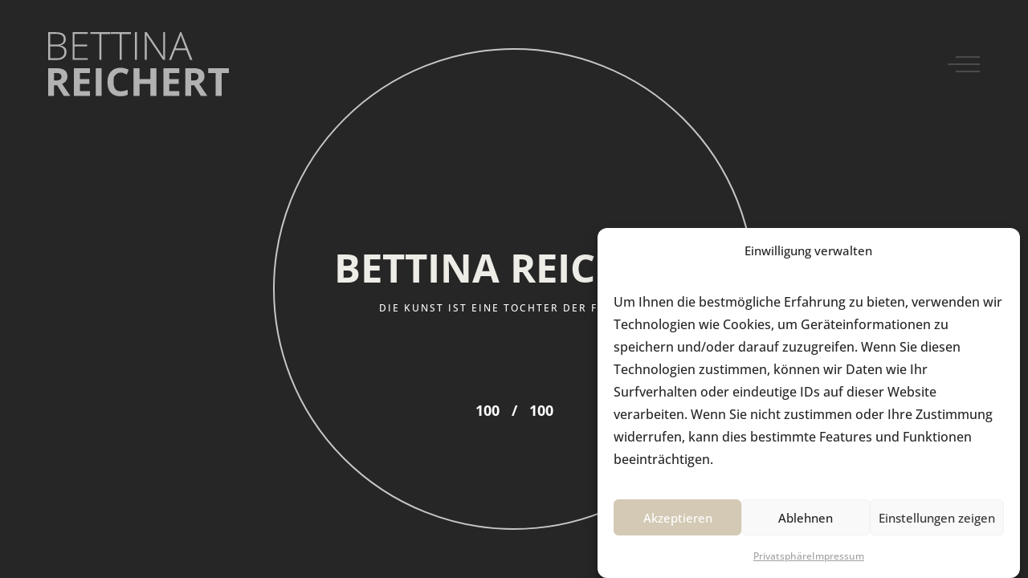

--- FILE ---
content_type: text/css
request_url: https://bettinareichert.de/wp-content/plugins/rhye-core/modules/slider/slider.min.css?ver=4.2.6
body_size: 11627
content:
.slider .swiper-slide-active{z-index:50}.swiper-slide .button{display:inline-block!important}.slider_vertical-centered .swiper-wrapper{align-items:center!important}.slider__images-slide-inner{width:100%;height:100%}.slider__images-slide{overflow:hidden}.slider__bg{width:100%;height:100%;background-position:center center;background-size:cover;background-repeat:no-repeat;-webkit-user-select:none;-moz-user-select:none;user-select:none;pointer-events:none}video.slider__bg{width:100%;height:100%;-o-object-fit:cover;object-fit:cover;-o-object-position:center center;object-position:center center}.overlay.slider__overlay{z-index:1}.overlay.slider__overlay.z-50{z-index:50}.overlay.slider__overlay_z-55{z-index:55}.slider__circle{position:absolute;top:50%;left:50%;transform:translate(-50%,-50%);margin:auto;width:calc(100vw - var(--gutter-horizontal) * 4);height:calc(100vw - var(--gutter-horizontal) * 4);z-index:1;pointer-events:none}.slider__circle-geometry{width:100%;height:100%;border:1px solid rgba(128,128,128,.3);border-radius:100%}.slider__circle_left{left:25%}.slider__circle_right{left:75%}.slider__heading{display:inline-block;margin-top:0;margin-bottom:0}.slider__arrow_absolute{position:absolute}.slider__arrow{z-index:60;transition:all .2s cubic-bezier(.785,.135,.15,.86);outline:0}.slider__arrow:focus,.slider__arrow:hover{outline:0}.slider__arrow.swiper-button-disabled{pointer-events:none;opacity:0;visibility:hidden}.slider__arrow_left{top:50%;transform:translateY(-50%);left:var(--gutter-horizontal)}.slider__arrow_right{top:50%;transform:translateY(-50%);right:var(--gutter-horizontal)}.swiper-lazy{max-width:100%;opacity:0;visibility:hidden;transition:all .2s cubic-bezier(.785,.135,.15,.86)}.swiper-lazy-loaded{opacity:1;visibility:visible}.slider__wrapper-canvas,.slider__wrapper-canvas-inner{overflow:hidden;position:absolute;top:0;left:0;width:100%;height:100%;pointer-events:none}.slider__canvas{position:absolute;display:block;top:50%;left:50%;width:100%;height:100%;transform:translate(-50%,-50%)}.slider__images-slide-inner_circle{width:calc(100vh - var(--gutter-horizontal) * 2.5);height:calc(100vh - var(--gutter-horizontal) * 2.5);max-width:33vw;max-height:33vw;overflow:hidden;transform:translateZ(0)}.slider__images-slide-inner_circle .slider__bg{width:100%;height:100%}.slider__wrapper-canvas-inner_circle{position:relative;width:calc(100vh - var(--gutter-horizontal) * 2.5);height:calc(100vh - var(--gutter-horizontal) * 2.5);max-width:33vw;max-height:33vw}[data-swiper-parallax-zoom="10%"] .slider__bg,[data-swiper-parallax-zoom="10%"] img{transform:scale(1.1);transform-origin:center center}[data-swiper-parallax-zoom="20%"] .slider__bg,[data-swiper-parallax-zoom="20%"] img{transform:scale(1.2);transform-origin:center center}[data-swiper-parallax-zoom="30%"] .slider__bg,[data-swiper-parallax-zoom="30%"] img{transform:scale(1.3);transform-origin:center center}[data-swiper-parallax-zoom="40%"] .slider__bg,[data-swiper-parallax-zoom="40%"] img{transform:scale(1.4);transform-origin:center center}[data-swiper-parallax-zoom="50%"] .slider__bg,[data-swiper-parallax-zoom="50%"] img{transform:scale(1.5);transform-origin:center center}[data-swiper-parallax-zoom="60%"] .slider__bg,[data-swiper-parallax-zoom="60%"] img{transform:scale(1.6);transform-origin:center center}[data-swiper-parallax-zoom="70%"] .slider__bg,[data-swiper-parallax-zoom="70%"] img{transform:scale(1.7);transform-origin:center center}[data-swiper-parallax-zoom="80%"] .slider__bg,[data-swiper-parallax-zoom="80%"] img{transform:scale(1.8);transform-origin:center center}[data-swiper-parallax-zoom="90%"] .slider__bg,[data-swiper-parallax-zoom="90%"] img{transform:scale(1.9);transform-origin:center center}[data-swiper-parallax-zoom="100%"] .slider__bg,[data-swiper-parallax-zoom="100%"] img{transform:scale(2);transform-origin:center center}.slider__zoom-container{transition:all .3s ease}.slider__wrapper-arrows{display:flex;flex-direction:column;justify-content:space-between;position:absolute;top:50%;transform:translateY(-50%);height:155px;z-index:100}.slider__wrapper-arrows_right{right:var(--gutter-horizontal)}.slider__wrapper-arrows_right-mini{height:105px;right:calc(var(--gutter-horizontal) - 11px)}.slider__wrapper-arrows_left{left:var(--gutter-horizontal)}.slider__wrapper-arrows_left-mini{height:105px;left:calc(var(--gutter-horizontal) - 11px)}.slider__wrapper-arrows_bottom{top:auto;transform:none;bottom:var(--gutter-vertical)}.slider_reveal .slider-fullscreen-projects__images .slider__images-slide-inner{opacity:0;transition:all .3s ease;transform:scale(1.05)}.slider_reveal .slider-fullscreen-projects__images_reveal .swiper-slide .slider__images-slide-inner{transform:scale(1.05)}.slider_reveal .slider-fullscreen-projects__images_reveal .swiper-slide-active .slider__images-slide-inner{transform:scale(1)}.slider_reveal .slider-fullscreen-projects__images_reveal .slider__images-slide-inner{opacity:1}.slider__counter_current.slider__counter_current-huge{position:relative;top:auto;left:auto;text-align:center;font-size:calc(180 * 1px)}@media screen and (min-width:320px){.slider__counter_current.slider__counter_current-huge{font-size:calc(180 * 1px + (400 - 180) * (100vw - 320px)/ 1600)}}@media screen and (min-width:1920px){.slider__counter_current.slider__counter_current-huge{font-size:calc(400 * 1px)}}.slider__counter_current.slider__counter_current-huge .swiper-container{height:calc(1 * 180 * 1px)}@media screen and (min-width:320px){.slider__counter_current.slider__counter_current-huge .swiper-container{height:calc(1 * (180 * 1px + (350 - 180) * (100vw - 320px)/ 1600))}}@media screen and (min-width:1920px){.slider__counter_current.slider__counter_current-huge .swiper-container{height:calc(1 * 350 * 1px)}}.slider__text{max-width:500px}.text-left .slider__text{margin-right:auto}.text-center .slider__text{margin-left:auto;margin-right:auto}.text-right .slider__text{margin-left:auto}[data-drag-cursor] .swiper-wrapper,[data-drag-mouse] .swiper-wrapper{cursor:grab}.pr-0.swiper-container{padding-right:0}@media screen and (max-width:991px){.slider__circle{width:calc(100vw + var(--gutter-horizontal) * 2);height:calc(100vw + var(--gutter-horizontal) * 2)}.slider__wrapper-arrows{height:80px}.slider__wrapper-arrows_right-mini{right:calc(var(--gutter-horizontal) - 7px)}.slider__wrapper-arrows_left-mini{left:calc(var(--gutter-horizontal) - 7px)}.slider__images-slide-inner_circle,.slider__wrapper-canvas-inner_circle{max-width:50vw;max-height:50vw}}.slider-categories{display:inline-flex;position:relative}.slider-categories .text-right .slider-categories__category:not(:nth-child(1)),.slider-categories.text-right .slider-categories__category:not(:nth-child(1)){left:auto;right:0}.slider-categories__category{display:inline-block;white-space:nowrap;line-height:1}.slider-categories__category:not(:nth-child(1)){position:absolute;top:0;left:0}@media screen and (max-width:991px){.slider-categories{width:100%;margin-top:1em;margin-bottom:1em}.slider-categories__category{width:100%}}@media screen and (min-width:990px){.slider-categories.text-lg-right .slider-categories__category:not(:nth-child(1)),.text-lg-right .slider-categories .slider-categories__category:not(:nth-child(1)){left:auto;right:0}}.slider__wrapper-counter{display:inline-block;width:100px;height:100px;z-index:60;pointer-events:none}.slider__counter{overflow:hidden;pointer-events:none;white-space:nowrap}.slider__counter .swiper-container{height:43px}.slider__counter_current{position:absolute;left:20px;font-size:48px;line-height:1;text-align:left}.slider__counter_total{position:absolute;bottom:0;right:0;font-size:16px;text-align:right;line-height:1}.slider__counter-divider{border:1px solid rgba(128,128,128,.3);position:absolute;left:30px;bottom:0;transform:rotate(-45deg);transform-origin:left center;width:100%;height:1px}.slider__counter_mini,.slider__total_mini{height:18px;line-height:1;font-size:calc(14 * 1px)}@media screen and (min-width:320px){.slider__counter_mini,.slider__total_mini{font-size:calc(14 * 1px + (18 - 14) * (100vw - 320px)/ 1600)}}@media screen and (min-width:1920px){.slider__counter_mini,.slider__total_mini{font-size:calc(18 * 1px)}}.slider__counter_mini .swiper-container{height:18px}@media screen and (max-width:991px){.slider__counter .swiper-container{height:24px}.slider__counter-divider{position:relative;transform:none;top:auto;left:auto;right:auto;bottom:auto}.slider__counter_current{position:relative;top:auto;left:auto;right:auto;bottom:auto;font-size:24px;text-align:center}.slider__counter_total{position:relative;top:auto;left:auto;right:auto;bottom:auto;font-size:24px;text-align:center}.slider__wrapper-counter{display:inline-flex;flex-direction:column;justify-content:space-between;width:40px;height:80px}}@media screen and (max-width:576px){.slider__counter .swiper-container{height:18px}.slider__counter_current{font-size:18px}.slider__counter_total{font-size:18px}.slider__wrapper-counter{width:30px;height:60px}}.slider__dots{display:inline-flex;vertical-align:bottom}.slider__dots.swiper-pagination-bullets.swiper-pagination-horizontal,.swiper-horizontal>.swiper-pagination-bullets.slider__dots{display:inline-flex;vertical-align:bottom;width:initial}.slider__dots_vertical{flex-direction:column;height:auto;vertical-align:initial}.slider__dots_vertical .slider__dot{margin:6px 0}.slider__dot{position:relative;width:25px;height:25px;margin:0 6px;cursor:pointer;outline:0;display:inline-block;border-radius:100%;vertical-align:middle;z-index:50}.slider__dot svg{display:block;position:absolute;top:50%;left:50%;transform:translate(-50%,-50%);margin:auto;width:25px;height:25px;border-radius:100%;stroke-width:10px;z-index:50}.slider__dot svg .circle{stroke:var(--color-dark-1)}.slider__dot:after{content:"";position:absolute;top:0;right:0;left:0;bottom:0;margin:auto;display:block;width:4px;height:4px;border-radius:100%;background-color:rgba(104,104,104,.5);transition:all .6s cubic-bezier(.785,.135,.15,.86)}.slider__dot_active:after{background-color:var(--color-dark-1)}@media screen and (max-width:767px){.slider__dot{width:20px;height:20px;margin:0 4px}.slider__dot svg{width:20px;height:20px}.slider__dots_vertical .slider__dot{margin:4px 0}}.slider-images .swiper-slide{transition-duration:unset}.slider-images__header{margin-bottom:1em}.slider-images__footer{margin-top:1em}.slider-images_touched .slider__zoom-container{transform:scale(1.1)}@media screen and (max-width:991px){.slider-images__header{padding-left:20px;padding-right:20px}.slider-images__footer{padding-left:20px;padding-right:20px}}.slider-services__footer{max-width:1180px}@media screen and (max-width:1600px){.slider-services__footer{max-width:940px}}@media screen and (max-width:1280px){.slider-services__footer{max-width:840px}}.slider-testimonials__text{width:100%}.slider-testimonials__row{border-top:1px solid rgba(128,128,128,.3);padding-top:1em}.slider-testimonials__arrows{display:flex;justify-content:space-between;align-items:center;position:absolute;top:50%;left:0;right:0;transform:translateY(-50%);pointer-events:none;z-index:60}.slider-testimonials__arrows *{pointer-events:initial}@media screen and (max-width:576px){.slider-testimonials__arrows{justify-content:center;position:relative;transform:none;top:auto}.slider-testimonials__arrows .slider__arrow{top:auto;transform:none;margin:10px 5px 0}}.arts-elementor-theme-light .slider__counter_current,.slider[data-arts-theme-text=dark] .slider__counter_current{color:#fff}.arts-elementor-theme-light .slider__counter_total,.slider[data-arts-theme-text=dark] .slider__counter_total{color:var(--color-gray-1)}.arts-elementor-theme-light a,.slider[data-arts-theme-text=dark] a{color:#fff}

--- FILE ---
content_type: text/css
request_url: https://bettinareichert.de/wp-content/themes/rhye/style.css?ver=6.9
body_size: 425
content:
/*
  Theme Name: Rhye
  Theme URI: https://artemsemkin.com/rhye/wp/
  Description: AJAX Portfolio WordPress Theme
  Author: Artem Semkin
  Author URI: https://artemsemkin.com
  Version: 4.2.5
  Requires at least: 6.4
  Requires PHP: 7.4
  License: GNU General Public License v2 or later
  License URI: http://www.gnu.org/licenses/gpl-2.0.html
  Text Domain: rhye
  Tested up to: 6
  Tags: grid-layout, right-sidebar, left-sidebar, footer-widgets, custom-colors, custom-menu, custom-logo, translation-ready, portfolio
*/


--- FILE ---
content_type: text/javascript
request_url: https://bettinareichert.de/wp-content/themes/rhye/js/gsap.min.js?ver=3.9.1
body_size: 61578
content:
!function(t,e){"object"==typeof exports&&"undefined"!=typeof module?e(exports):"function"==typeof define&&define.amd?define(["exports"],e):e((t=t||self).window=t.window||{})}(this,function(t){"use strict";function e(t,e){t.prototype=Object.create(e.prototype),(t.prototype.constructor=t).__proto__=e}function r(t){if(void 0===t)throw new ReferenceError("this hasn't been initialised - super() hasn't been called");return t}function i(t){return"string"==typeof t}function n(t){return"function"==typeof t}function s(t){return"number"==typeof t}function a(t){return void 0===t}function o(t){return"object"==typeof t}function u(t){return!1!==t}function h(){return"undefined"!=typeof window}function f(t){return n(t)||i(t)}function l(t){return(vt=ce(t,ne))&&_r}function p(t,e){return console.warn("Invalid property",t,"set to",e,"Missing plugin? gsap.registerPlugin()")}function c(t,e){return!e&&console.warn(t)}function _(t,e){return t&&(ne[t]=e)&&vt&&(vt[t]=e)||ne}function d(){return 0}function m(t){var e,r,i=t[0];if(o(i)||n(i)||(t=[t]),!(e=(i._gsap||{}).harness)){for(r=le.length;r--&&!le[r].targetTest(i););e=le[r]}for(r=t.length;r--;)t[r]&&(t[r]._gsap||(t[r]._gsap=new Ie(t[r],e)))||t.splice(r,1);return t}function g(t){return t._gsap||m(Te(t))[0]._gsap}function v(t,e,r){return(r=t[e])&&n(r)?t[e]():a(r)&&t.getAttribute&&t.getAttribute(e)||r}function y(t,e){return(t=t.split(",")).forEach(e)||t}function T(t){return Math.round(1e5*t)/1e5||0}function x(t){return Math.round(1e7*t)/1e7||0}function w(t,e){for(var r=e.length,i=0;t.indexOf(e[i])<0&&++i<r;);return i<r}function b(){var t,e,r=ae.length,i=ae.slice(0);for(oe={},t=ae.length=0;t<r;t++)(e=i[t])&&e._lazy&&(e.render(e._lazy[0],e._lazy[1],!0)._lazy=0)}function M(t,e,r,i){ae.length&&b(),t.render(e,r,i),ae.length&&b()}function O(t){var e=parseFloat(t);return(e||0===e)&&(t+"").match(re).length<2?e:i(t)?t.trim():t}function k(t){return t}function A(t,e){for(var r in e)r in t||(t[r]=e[r]);return t}function C(t,e){for(var r in e)"__proto__"!==r&&"constructor"!==r&&"prototype"!==r&&(t[r]=o(e[r])?C(t[r]||(t[r]={}),e[r]):e[r]);return t}function D(t,e){var r,i={};for(r in t)r in e||(i[r]=t[r]);return i}function P(t){var e=t.parent||_t,r=t.keyframes?function(t){return function(e,r){for(var i in r)i in e||"duration"===i&&t||"ease"===i||(e[i]=r[i])}}(Zt(t.keyframes)):A;if(u(t.inherit))for(;e;)r(t,e.vars.defaults),e=e.parent||e._dp;return t}function S(t,e,r,i){void 0===r&&(r="_first"),void 0===i&&(i="_last");var n=e._prev,s=e._next;n?n._next=s:t[r]===e&&(t[r]=s),s?s._prev=n:t[i]===e&&(t[i]=n),e._next=e._prev=e.parent=null}function z(t,e){!t.parent||e&&!t.parent.autoRemoveChildren||t.parent.remove(t),t._act=0}function R(t,e){if(t&&(!e||e._end>t._dur||e._start<0))for(var r=t;r;)r._dirty=1,r=r.parent;return t}function E(t){return t._repeat?_e(t._tTime,t=t.duration()+t._rDelay)*t:0}function F(t,e){return(t-e._start)*e._ts+(0<=e._ts?0:e._dirty?e.totalDuration():e._tDur)}function B(t){return t._end=x(t._start+(t._tDur/Math.abs(t._ts||t._rts||Nt)||0))}function I(t,e){var r=t._dp;return r&&r.smoothChildTiming&&t._ts&&(t._start=x(r._time-(0<t._ts?e/t._ts:((t._dirty?t.totalDuration():t._tDur)-e)/-t._ts)),B(t),r._dirty||R(r,t)),t}function L(t,e){var r;if((e._time||e._initted&&!e._dur)&&(r=F(t.rawTime(),e),(!e._dur||ve(0,e.totalDuration(),r)-e._tTime>Nt)&&e.render(r,!0)),R(t,e)._dp&&t._initted&&t._time>=t._dur&&t._ts){if(t._dur<t.duration())for(r=t;r._dp;)0<=r.rawTime()&&r.totalTime(r._tTime),r=r._dp;t._zTime=-Nt}}function Y(t,e,r,i){return e.parent&&z(e),e._start=x((s(r)?r:r||t!==_t?ge(t,r,e):t._time)+e._delay),e._end=x(e._start+(e.totalDuration()/Math.abs(e.timeScale())||0)),function(t,e,r,i,n){void 0===r&&(r="_first"),void 0===i&&(i="_last");var s,a=t[i];if(n)for(s=e[n];a&&a[n]>s;)a=a._prev;a?(e._next=a._next,a._next=e):(e._next=t[r],t[r]=e),e._next?e._next._prev=e:t[i]=e,e._prev=a,e.parent=e._dp=t}(t,e,"_first","_last",t._sort?"_start":0),de(e)||(t._recent=e),i||L(t,e),t}function U(t,e){return(ne.ScrollTrigger||p("scrollTrigger",e))&&ne.ScrollTrigger.create(e,t)}function X(t,e,r,i){return je(t,e),t._initted?!r&&t._pt&&(t._dur&&!1!==t.vars.lazy||!t._dur&&t.vars.lazy)&&Tt!==Ae.frame?(ae.push(t),t._lazy=[e,i],1):void 0:1}function N(t,e,r,i){var n=t._repeat,s=x(e)||0,a=t._tTime/t._tDur;return a&&!i&&(t._time*=s/t._dur),t._dur=s,t._tDur=n?n<0?1e10:x(s*(n+1)+t._rDelay*n):s,0<a&&!i?I(t,t._tTime=t._tDur*a):t.parent&&B(t),r||R(t.parent,t),t}function q(t){return t instanceof Ue?R(t):N(t,t._dur)}function V(t,e,r){var i,n,a=s(e[1]),o=(a?2:1)+(t<2?0:1),h=e[o];if(a&&(h.duration=e[1]),h.parent=r,t){for(i=h,n=r;n&&!("immediateRender"in i);)i=n.vars.defaults||{},n=u(n.vars.inherit)&&n.parent;h.immediateRender=u(i.immediateRender),t<2?h.runBackwards=1:h.startAt=e[o-1]}return new He(e[0],h,e[1+o])}function j(t,e){return t||0===t?e(t):e}function Q(t,e){return i(t)&&(e=ie.exec(t))?t.substr(e.index+e[0].length):""}function G(t,e){return t&&o(t)&&"length"in t&&(!e&&!t.length||t.length-1 in t&&o(t[0]))&&!t.nodeType&&t!==dt}function W(t){return t.sort(function(){return.5-Math.random()})}function H(t){if(n(t))return t;var e=o(t)?t:{each:t},r=Re(e.ease),s=e.from||0,a=parseFloat(e.base)||0,u={},h=0<s&&s<1,f=isNaN(s)||h,l=e.axis,p=s,c=s;return i(s)?p=c={center:.5,edges:.5,end:1}[s]||0:!h&&f&&(p=s[0],c=s[1]),function(t,i,n){var o,h,_,d,m,g,v,y,T,w=(n||e).length,b=u[w];if(!b){if(!(T="auto"===e.grid?0:(e.grid||[1,Xt])[1])){for(v=-Xt;v<(v=n[T++].getBoundingClientRect().left)&&T<w;);T--}for(b=u[w]=[],o=f?Math.min(T,w)*p-.5:s%T,h=T===Xt?0:f?w*c/T-.5:s/T|0,y=Xt,g=v=0;g<w;g++)_=g%T-o,d=h-(g/T|0),b[g]=m=l?Math.abs("y"===l?d:_):Qt(_*_+d*d),v<m&&(v=m),m<y&&(y=m);"random"===s&&W(b),b.max=v-y,b.min=y,b.v=w=(parseFloat(e.amount)||parseFloat(e.each)*(w<T?w-1:l?"y"===l?w/T:T:Math.max(T,w/T))||0)*("edges"===s?-1:1),b.b=w<0?a-w:a,b.u=Q(e.amount||e.each)||0,r=r&&w<0?ze(r):r}return w=(b[t]-b.min)/b.max||0,x(b.b+(r?r(w):w)*b.v)+b.u}}function Z(t){var e=Math.pow(10,((t+"").split(".")[1]||"").length);return function(r){var i=Math.round(parseFloat(r)/t)*t*e;return(i-i%1)/e+(s(r)?0:Q(r))}}function $(t,e){var r,i,a=Zt(t);return!a&&o(t)&&(r=a=t.radius||Xt,t.values?(t=Te(t.values),(i=!s(t[0]))&&(r*=r)):t=Z(t.increment)),j(e,a?n(t)?function(e){return i=t(e),Math.abs(i-e)<=r?i:e}:function(e){for(var n,a,o=parseFloat(i?e.x:e),u=parseFloat(i?e.y:0),h=Xt,f=0,l=t.length;l--;)(n=i?(n=t[l].x-o)*n+(a=t[l].y-u)*a:Math.abs(t[l]-o))<h&&(h=n,f=l);return f=!r||h<=r?t[f]:e,i||f===e||s(e)?f:f+Q(e)}:Z(t))}function J(t,e,r,i){return j(Zt(t)?!e:!0===r?!!(r=0):!i,function(){return Zt(t)?t[~~(Math.random()*t.length)]:(r=r||1e-5)&&(i=r<1?Math.pow(10,(r+"").length-2):1)&&Math.floor(Math.round((t-r/2+Math.random()*(e-t+.99*r))/r)*r*i)/i})}function K(t,e,r){return j(r,function(r){return t[~~e(r)]})}function tt(t){for(var e,r,i,n,s=0,a="";~(e=t.indexOf("random(",s));)i=t.indexOf(")",e),n="["===t.charAt(e+7),r=t.substr(e+7,i-e-7).match(n?re:$t),a+=t.substr(s,e-s)+J(n?r:+r[0],n?0:+r[1],+r[2]||1e-5),s=i+1;return a+t.substr(s,t.length-s)}function et(t,e,r){var i,n,s,a=t.labels,o=Xt;for(i in a)(n=a[i]-e)<0==!!r&&n&&o>(n=Math.abs(n))&&(s=i,o=n);return s}function rt(t){return z(t),t.scrollTrigger&&t.scrollTrigger.kill(!1),t.progress()<1&&we(t,"onInterrupt"),t}function it(t,e,r){return(6*(t+=t<0?1:1<t?-1:0)<1?e+(r-e)*t*6:t<.5?r:3*t<2?e+(r-e)*(2/3-t)*6:e)*be+.5|0}function nt(t,e,r){var i,n,a,o,u,h,f,l,p,c,_=t?s(t)?[t>>16,t>>8&be,t&be]:0:Me.black;if(!_){if(","===t.substr(-1)&&(t=t.substr(0,t.length-1)),Me[t])_=Me[t];else if("#"===t.charAt(0)){if(t.length<6&&(t="#"+(i=t.charAt(1))+i+(n=t.charAt(2))+n+(a=t.charAt(3))+a+(5===t.length?t.charAt(4)+t.charAt(4):"")),9===t.length)return[(_=parseInt(t.substr(1,6),16))>>16,_>>8&be,_&be,parseInt(t.substr(7),16)/255];_=[(t=parseInt(t.substr(1),16))>>16,t>>8&be,t&be]}else if("hsl"===t.substr(0,3))if(_=c=t.match($t),e){if(~t.indexOf("="))return _=t.match(Jt),r&&_.length<4&&(_[3]=1),_}else o=+_[0]%360/360,u=_[1]/100,i=2*(h=_[2]/100)-(n=h<=.5?h*(u+1):h+u-h*u),3<_.length&&(_[3]*=1),_[0]=it(o+1/3,i,n),_[1]=it(o,i,n),_[2]=it(o-1/3,i,n);else _=t.match($t)||Me.transparent;_=_.map(Number)}return e&&!c&&(i=_[0]/be,n=_[1]/be,a=_[2]/be,h=((f=Math.max(i,n,a))+(l=Math.min(i,n,a)))/2,f===l?o=u=0:(p=f-l,u=.5<h?p/(2-f-l):p/(f+l),o=f===i?(n-a)/p+(n<a?6:0):f===n?(a-i)/p+2:(i-n)/p+4,o*=60),_[0]=~~(o+.5),_[1]=~~(100*u+.5),_[2]=~~(100*h+.5)),r&&_.length<4&&(_[3]=1),_}function st(t){var e=[],r=[],i=-1;return t.split(Oe).forEach(function(t){var n=t.match(Kt)||[];e.push.apply(e,n),r.push(i+=n.length+1)}),e.c=r,e}function at(t,e,r){var i,n,s,a,o="",u=(t+o).match(Oe),h=e?"hsla(":"rgba(",f=0;if(!u)return t;if(u=u.map(function(t){return(t=nt(t,e,1))&&h+(e?t[0]+","+t[1]+"%,"+t[2]+"%,"+t[3]:t.join(","))+")"}),r&&(s=st(t),(i=r.c).join(o)!==s.c.join(o)))for(a=(n=t.replace(Oe,"1").split(Kt)).length-1;f<a;f++)o+=n[f]+(~i.indexOf(f)?u.shift()||h+"0,0,0,0)":(s.length?s:u.length?u:r).shift());if(!n)for(a=(n=t.split(Oe)).length-1;f<a;f++)o+=n[f]+u[f];return o+n[a]}function ot(t){var e,r=t.join(" ");if(Oe.lastIndex=0,Oe.test(r))return e=ke.test(r),t[1]=at(t[1],e),t[0]=at(t[0],e,st(t[1])),!0}function ut(t,e){for(var r,i=t._first;i;)i instanceof Ue?ut(i,e):!i.vars.yoyoEase||i._yoyo&&i._repeat||i._yoyo===e||(i.timeline?ut(i.timeline,e):(r=i._ease,i._ease=i._yEase,i._yEase=r,i._yoyo=e)),i=i._next}function ht(t,e,r,i){void 0===r&&(r=function(t){return 1-e(1-t)}),void 0===i&&(i=function(t){return t<.5?e(2*t)/2:1-e(2*(1-t))/2});var n,s={easeIn:e,easeOut:r,easeInOut:i};return y(t,function(t){for(var e in De[t]=ne[t]=s,De[n=t.toLowerCase()]=r,s)De[n+("easeIn"===e?".in":"easeOut"===e?".out":".inOut")]=De[t+"."+e]=s[e]}),s}function ft(t){return function(e){return e<.5?(1-t(1-2*e))/2:.5+t(2*(e-.5))/2}}function lt(t,e,r){function i(t){return 1===t?1:n*Math.pow(2,-10*t)*Wt((t-a)*s)+1}var n=1<=e?e:1,s=(r||(t?.3:.45))/(e<1?e:1),a=s/qt*(Math.asin(1/n)||0),o="out"===t?i:"in"===t?function(t){return 1-i(1-t)}:ft(i);return s=qt/s,o.config=function(e,r){return lt(t,e,r)},o}function pt(t,e){function r(t){return t?--t*t*((e+1)*t+e)+1:0}void 0===e&&(e=1.70158);var i="out"===t?r:"in"===t?function(t){return 1-r(1-t)}:ft(r);return i.config=function(e){return pt(t,e)},i}var ct,_t,dt,mt,gt,vt,yt,Tt,xt,wt,bt,Mt,Ot,kt,At,Ct,Dt,Pt,St,zt,Rt,Et,Ft,Bt,It,Lt,Yt={autoSleep:120,force3D:"auto",nullTargetWarn:1,units:{lineHeight:""}},Ut={duration:.5,overwrite:!1,delay:0},Xt=1e8,Nt=1/Xt,qt=2*Math.PI,Vt=qt/4,jt=0,Qt=Math.sqrt,Gt=Math.cos,Wt=Math.sin,Ht="function"==typeof ArrayBuffer&&ArrayBuffer.isView||function(){},Zt=Array.isArray,$t=/(?:-?\.?\d|\.)+/gi,Jt=/[-+=.]*\d+[.e\-+]*\d*[e\-+]*\d*/g,Kt=/[-+=.]*\d+[.e-]*\d*[a-z%]*/g,te=/[-+=.]*\d+\.?\d*(?:e-|e\+)?\d*/gi,ee=/[+-]=-?[.\d]+/,re=/[^,'"\[\]\s]+/gi,ie=/[\d.+\-=]+(?:e[-+]\d*)*/i,ne={},se={},ae=[],oe={},ue={},he={},fe=30,le=[],pe="",ce=function(t,e){for(var r in e)t[r]=e[r];return t},_e=function(t,e){var r=Math.floor(t/=e);return t&&r===t?r-1:r},de=function(t){var e=t.data;return"isFromStart"===e||"isStart"===e},me={_start:0,endTime:d,totalDuration:d},ge=function t(e,r,n){var s,a,o,u=e.labels,h=e._recent||me,f=e.duration()>=Xt?h.endTime(!1):e._dur;return i(r)&&(isNaN(r)||r in u)?(a=r.charAt(0),o="%"===r.substr(-1),s=r.indexOf("="),"<"===a||">"===a?(0<=s&&(r=r.replace(/=/,"")),("<"===a?h._start:h.endTime(0<=h._repeat))+(parseFloat(r.substr(1))||0)*(o?(s<0?h:n).totalDuration()/100:1)):s<0?(r in u||(u[r]=f),u[r]):(a=parseFloat(r.charAt(s-1)+r.substr(s+1)),o&&n&&(a=a/100*(Zt(n)?n[0]:n).totalDuration()),1<s?t(e,r.substr(0,s-1),n)+a:f+a)):null==r?f:+r},ve=function(t,e,r){return r<t?t:e<r?e:r},ye=[].slice,Te=function(t,e,r){return!i(t)||r||!mt&&Ce()?Zt(t)?function(t,e,r){return void 0===r&&(r=[]),t.forEach(function(t){return i(t)&&!e||G(t,1)?r.push.apply(r,Te(t)):r.push(t)})||r}(t,r):G(t)?ye.call(t,0):t?[t]:[]:ye.call((e||gt).querySelectorAll(t),0)},xe=function(t,e,r,i,n){var s=e-t,a=i-r;return j(n,function(e){return r+((e-t)/s*a||0)})},we=function(t,e,r){var i,n,s=t.vars,a=s[e];if(a)return i=s[e+"Params"],n=s.callbackScope||t,r&&ae.length&&b(),i?a.apply(n,i):a.call(n)},be=255,Me={aqua:[0,be,be],lime:[0,be,0],silver:[192,192,192],black:[0,0,0],maroon:[128,0,0],teal:[0,128,128],blue:[0,0,be],navy:[0,0,128],white:[be,be,be],olive:[128,128,0],yellow:[be,be,0],orange:[be,165,0],gray:[128,128,128],purple:[128,0,128],green:[0,128,0],red:[be,0,0],pink:[be,192,203],cyan:[0,be,be],transparent:[be,be,be,0]},Oe=function(){var t,e="(?:\\b(?:(?:rgb|rgba|hsl|hsla)\\(.+?\\))|\\B#(?:[0-9a-f]{3,4}){1,2}\\b";for(t in Me)e+="|"+t+"\\b";return new RegExp(e+")","gi")}(),ke=/hsl[a]?\(/,Ae=(Dt=Date.now,Pt=500,St=33,zt=Dt(),Rt=zt,Ft=Et=1e3/240,kt={time:0,frame:0,tick:function(){Ee(!0)},deltaRatio:function(t){return At/(1e3/(t||60))},wake:function(){yt&&(!mt&&h()&&(dt=mt=window,gt=dt.document||{},ne.gsap=_r,(dt.gsapVersions||(dt.gsapVersions=[])).push(_r.version),l(vt||dt.GreenSockGlobals||!dt.gsap&&dt||{}),Ot=dt.requestAnimationFrame),bt&&kt.sleep(),Mt=Ot||function(t){return setTimeout(t,Ft-1e3*kt.time+1|0)},wt=1,Ee(2))},sleep:function(){(Ot?dt.cancelAnimationFrame:clearTimeout)(bt),wt=0,Mt=d},lagSmoothing:function(t,e){Pt=t||1e8,St=Math.min(e,Pt,0)},fps:function(t){Et=1e3/(t||240),Ft=1e3*kt.time+Et},add:function(t){Bt.indexOf(t)<0&&Bt.push(t),Ce()},remove:function(t,e){~(e=Bt.indexOf(t))&&Bt.splice(e,1)&&e<=Ct&&Ct--},_listeners:Bt=[]}),Ce=function(){return!wt&&Ae.wake()},De={},Pe=/^[\d.\-M][\d.\-,\s]/,Se=/["']/g,ze=function(t){return function(e){return 1-t(1-e)}},Re=function(t,e){return t&&(n(t)?t:De[t]||function(t){var e=(t+"").split("("),r=De[e[0]];return r&&1<e.length&&r.config?r.config.apply(null,~t.indexOf("{")?[function(t){for(var e,r,i,n={},s=t.substr(1,t.length-3).split(":"),a=s[0],o=1,u=s.length;o<u;o++)r=s[o],e=o!==u-1?r.lastIndexOf(","):r.length,i=r.substr(0,e),n[a]=isNaN(i)?i.replace(Se,"").trim():+i,a=r.substr(e+1).trim();return n}(e[1])]:function(t){var e=t.indexOf("(")+1,r=t.indexOf(")"),i=t.indexOf("(",e);return t.substring(e,~i&&i<r?t.indexOf(")",r+1):r)}(t).split(",").map(O)):De._CE&&Pe.test(t)?De._CE("",t):r}(t))||e};function Ee(t){var e,r,i,n,s=Dt()-Rt,a=!0===t;if(Pt<s&&(zt+=s-St),(0<(e=(i=(Rt+=s)-zt)-Ft)||a)&&(n=++kt.frame,At=i-1e3*kt.time,kt.time=i/=1e3,Ft+=e+(Et<=e?4:Et-e),r=1),a||(bt=Mt(Ee)),r)for(Ct=0;Ct<Bt.length;Ct++)Bt[Ct](i,At,n,t)}function Fe(t){return t<Lt?It*t*t:t<.7272727272727273?It*Math.pow(t-1.5/2.75,2)+.75:t<.9090909090909092?It*(t-=2.25/2.75)*t+.9375:It*Math.pow(t-2.625/2.75,2)+.984375}y("Linear,Quad,Cubic,Quart,Quint,Strong",function(t,e){var r=e<5?e+1:e;ht(t+",Power"+(r-1),e?function(t){return Math.pow(t,r)}:function(t){return t},function(t){return 1-Math.pow(1-t,r)},function(t){return t<.5?Math.pow(2*t,r)/2:1-Math.pow(2*(1-t),r)/2})}),De.Linear.easeNone=De.none=De.Linear.easeIn,ht("Elastic",lt("in"),lt("out"),lt()),It=7.5625,Lt=1/2.75,ht("Bounce",function(t){return 1-Fe(1-t)},Fe),ht("Expo",function(t){return t?Math.pow(2,10*(t-1)):0}),ht("Circ",function(t){return-(Qt(1-t*t)-1)}),ht("Sine",function(t){return 1===t?1:1-Gt(t*Vt)}),ht("Back",pt("in"),pt("out"),pt()),De.SteppedEase=De.steps=ne.SteppedEase={config:function(t,e){void 0===t&&(t=1);var r=1/t,i=t+(e?0:1),n=e?1:0;return function(t){return((i*ve(0,.99999999,t)|0)+n)*r}}},Ut.ease=De["quad.out"],y("onComplete,onUpdate,onStart,onRepeat,onReverseComplete,onInterrupt",function(t){return pe+=t+","+t+"Params,"});var Be,Ie=function(t,e){this.id=jt++,(t._gsap=this).target=t,this.harness=e,this.get=e?e.get:v,this.set=e?e.getSetter:er},Le=((Be=Ye.prototype).delay=function(t){return t||0===t?(this.parent&&this.parent.smoothChildTiming&&this.startTime(this._start+t-this._delay),this._delay=t,this):this._delay},Be.duration=function(t){return arguments.length?this.totalDuration(0<this._repeat?t+(t+this._rDelay)*this._repeat:t):this.totalDuration()&&this._dur},Be.totalDuration=function(t){return arguments.length?(this._dirty=0,N(this,this._repeat<0?t:(t-this._repeat*this._rDelay)/(this._repeat+1))):this._tDur},Be.totalTime=function(t,e){if(Ce(),!arguments.length)return this._tTime;var r=this._dp;if(r&&r.smoothChildTiming&&this._ts){for(I(this,t),!r._dp||r.parent||L(r,this);r&&r.parent;)r.parent._time!==r._start+(0<=r._ts?r._tTime/r._ts:(r.totalDuration()-r._tTime)/-r._ts)&&r.totalTime(r._tTime,!0),r=r.parent;!this.parent&&this._dp.autoRemoveChildren&&(0<this._ts&&t<this._tDur||this._ts<0&&0<t||!this._tDur&&!t)&&Y(this._dp,this,this._start-this._delay)}return(this._tTime!==t||!this._dur&&!e||this._initted&&Math.abs(this._zTime)===Nt||!t&&!this._initted&&(this.add||this._ptLookup))&&(this._ts||(this._pTime=t),M(this,t,e)),this},Be.time=function(t,e){return arguments.length?this.totalTime(Math.min(this.totalDuration(),t+E(this))%(this._dur+this._rDelay)||(t?this._dur:0),e):this._time},Be.totalProgress=function(t,e){return arguments.length?this.totalTime(this.totalDuration()*t,e):this.totalDuration()?Math.min(1,this._tTime/this._tDur):this.ratio},Be.progress=function(t,e){return arguments.length?this.totalTime(this.duration()*(!this._yoyo||1&this.iteration()?t:1-t)+E(this),e):this.duration()?Math.min(1,this._time/this._dur):this.ratio},Be.iteration=function(t,e){var r=this.duration()+this._rDelay;return arguments.length?this.totalTime(this._time+(t-1)*r,e):this._repeat?_e(this._tTime,r)+1:1},Be.timeScale=function(t){if(!arguments.length)return this._rts===-Nt?0:this._rts;if(this._rts===t)return this;var e=this.parent&&this._ts?F(this.parent._time,this):this._tTime;return this._rts=+t||0,this._ts=this._ps||t===-Nt?0:this._rts,function(t){for(var e=t.parent;e&&e.parent;)e._dirty=1,e.totalDuration(),e=e.parent}(this.totalTime(ve(-this._delay,this._tDur,e),!0)),B(this),this},Be.paused=function(t){return arguments.length?(this._ps!==t&&((this._ps=t)?(this._pTime=this._tTime||Math.max(-this._delay,this.rawTime()),this._ts=this._act=0):(Ce(),this._ts=this._rts,this.totalTime(this.parent&&!this.parent.smoothChildTiming?this.rawTime():this._tTime||this._pTime,1===this.progress()&&Math.abs(this._zTime)!==Nt&&(this._tTime-=Nt)))),this):this._ps},Be.startTime=function(t){if(arguments.length){this._start=t;var e=this.parent||this._dp;return!e||!e._sort&&this.parent||Y(e,this,t-this._delay),this}return this._start},Be.endTime=function(t){return this._start+(u(t)?this.totalDuration():this.duration())/Math.abs(this._ts||1)},Be.rawTime=function(t){var e=this.parent||this._dp;return e?t&&(!this._ts||this._repeat&&this._time&&this.totalProgress()<1)?this._tTime%(this._dur+this._rDelay):this._ts?F(e.rawTime(t),this):this._tTime:this._tTime},Be.globalTime=function(t){for(var e=this,r=arguments.length?t:e.rawTime();e;)r=e._start+r/(e._ts||1),e=e._dp;return r},Be.repeat=function(t){return arguments.length?(this._repeat=t===1/0?-2:t,q(this)):-2===this._repeat?1/0:this._repeat},Be.repeatDelay=function(t){if(arguments.length){var e=this._time;return this._rDelay=t,q(this),e?this.time(e):this}return this._rDelay},Be.yoyo=function(t){return arguments.length?(this._yoyo=t,this):this._yoyo},Be.seek=function(t,e){return this.totalTime(ge(this,t),u(e))},Be.restart=function(t,e){return this.play().totalTime(t?-this._delay:0,u(e))},Be.play=function(t,e){return null!=t&&this.seek(t,e),this.reversed(!1).paused(!1)},Be.reverse=function(t,e){return null!=t&&this.seek(t||this.totalDuration(),e),this.reversed(!0).paused(!1)},Be.pause=function(t,e){return null!=t&&this.seek(t,e),this.paused(!0)},Be.resume=function(){return this.paused(!1)},Be.reversed=function(t){return arguments.length?(!!t!==this.reversed()&&this.timeScale(-this._rts||(t?-Nt:0)),this):this._rts<0},Be.invalidate=function(){return this._initted=this._act=0,this._zTime=-Nt,this},Be.isActive=function(){var t,e=this.parent||this._dp,r=this._start;return!(e&&!(this._ts&&this._initted&&e.isActive()&&(t=e.rawTime(!0))>=r&&t<this.endTime(!0)-Nt))},Be.eventCallback=function(t,e,r){var i=this.vars;return 1<arguments.length?(e?(i[t]=e,r&&(i[t+"Params"]=r),"onUpdate"===t&&(this._onUpdate=e)):delete i[t],this):i[t]},Be.then=function(t){var e=this;return new Promise(function(r){function i(){var t=e.then;e.then=null,n(s)&&(s=s(e))&&(s.then||s===e)&&(e.then=t),r(s),e.then=t}var s=n(t)?t:k;e._initted&&1===e.totalProgress()&&0<=e._ts||!e._tTime&&e._ts<0?i():e._prom=i})},Be.kill=function(){rt(this)},Ye);function Ye(t){this.vars=t,this._delay=+t.delay||0,(this._repeat=t.repeat===1/0?-2:t.repeat||0)&&(this._rDelay=t.repeatDelay||0,this._yoyo=!!t.yoyo||!!t.yoyoEase),this._ts=1,N(this,+t.duration,1,1),this.data=t.data,wt||Ae.wake()}A(Le.prototype,{_time:0,_start:0,_end:0,_tTime:0,_tDur:0,_dirty:0,_repeat:0,_yoyo:!1,parent:null,_initted:!1,_rDelay:0,_ts:1,_dp:0,ratio:0,_zTime:-Nt,_prom:0,_ps:!1,_rts:1});var Ue=function(t){function a(e,i){var n;return void 0===e&&(e={}),(n=t.call(this,e)||this).labels={},n.smoothChildTiming=!!e.smoothChildTiming,n.autoRemoveChildren=!!e.autoRemoveChildren,n._sort=u(e.sortChildren),_t&&Y(e.parent||_t,r(n),i),e.reversed&&n.reverse(),e.paused&&n.paused(!0),e.scrollTrigger&&U(r(n),e.scrollTrigger),n}e(a,t);var o=a.prototype;return o.to=function(t,e,r){return V(0,arguments,this),this},o.from=function(t,e,r){return V(1,arguments,this),this},o.fromTo=function(t,e,r,i){return V(2,arguments,this),this},o.set=function(t,e,r){return e.duration=0,e.parent=this,P(e).repeatDelay||(e.repeat=0),e.immediateRender=!!e.immediateRender,new He(t,e,ge(this,r),1),this},o.call=function(t,e,r){return Y(this,He.delayedCall(0,t,e),r)},o.staggerTo=function(t,e,r,i,n,s,a){return r.duration=e,r.stagger=r.stagger||i,r.onComplete=s,r.onCompleteParams=a,r.parent=this,new He(t,r,ge(this,n)),this},o.staggerFrom=function(t,e,r,i,n,s,a){return r.runBackwards=1,P(r).immediateRender=u(r.immediateRender),this.staggerTo(t,e,r,i,n,s,a)},o.staggerFromTo=function(t,e,r,i,n,s,a,o){return i.startAt=r,P(i).immediateRender=u(i.immediateRender),this.staggerTo(t,e,i,n,s,a,o)},o.render=function(t,e,r){var i,n,s,a,o,u,h,f,l,p,c,_,d=this._time,m=this._dirty?this.totalDuration():this._tDur,g=this._dur,v=t<=0?0:x(t),y=this._zTime<0!=t<0&&(this._initted||!g);if(this!==_t&&m<v&&0<=t&&(v=m),v!==this._tTime||r||y){if(d!==this._time&&g&&(v+=this._time-d,t+=this._time-d),i=v,l=this._start,u=!(f=this._ts),y&&(g||(d=this._zTime),!t&&e||(this._zTime=t)),this._repeat){if(c=this._yoyo,o=g+this._rDelay,this._repeat<-1&&t<0)return this.totalTime(100*o+t,e,r);if(i=x(v%o),v===m?(a=this._repeat,i=g):((a=~~(v/o))&&a===v/o&&(i=g,a--),g<i&&(i=g)),p=_e(this._tTime,o),!d&&this._tTime&&p!==a&&(p=a),c&&1&a&&(i=g-i,_=1),a!==p&&!this._lock){var T=c&&1&p,w=T===(c&&1&a);if(a<p&&(T=!T),d=T?0:g,this._lock=1,this.render(d||(_?0:x(a*o)),e,!g)._lock=0,this._tTime=v,!e&&this.parent&&we(this,"onRepeat"),this.vars.repeatRefresh&&!_&&(this.invalidate()._lock=1),d&&d!==this._time||u!=!this._ts||this.vars.onRepeat&&!this.parent&&!this._act)return this;if(g=this._dur,m=this._tDur,w&&(this._lock=2,d=T?g:-1e-4,this.render(d,!0),this.vars.repeatRefresh&&!_&&this.invalidate()),this._lock=0,!this._ts&&!u)return this;ut(this,_)}}if(this._hasPause&&!this._forcing&&this._lock<2&&(h=function(t,e,r){var i;if(e<r)for(i=t._first;i&&i._start<=r;){if("isPause"===i.data&&i._start>e)return i;i=i._next}else for(i=t._last;i&&i._start>=r;){if("isPause"===i.data&&i._start<e)return i;i=i._prev}}(this,x(d),x(i)))&&(v-=i-(i=h._start)),this._tTime=v,this._time=i,this._act=!f,this._initted||(this._onUpdate=this.vars.onUpdate,this._initted=1,this._zTime=t,d=0),!d&&i&&!e&&(we(this,"onStart"),this._tTime!==v))return this;if(d<=i&&0<=t)for(n=this._first;n;){if(s=n._next,(n._act||i>=n._start)&&n._ts&&h!==n){if(n.parent!==this)return this.render(t,e,r);if(n.render(0<n._ts?(i-n._start)*n._ts:(n._dirty?n.totalDuration():n._tDur)+(i-n._start)*n._ts,e,r),i!==this._time||!this._ts&&!u){h=0,s&&(v+=this._zTime=-Nt);break}}n=s}else{n=this._last;for(var b=t<0?t:i;n;){if(s=n._prev,(n._act||b<=n._end)&&n._ts&&h!==n){if(n.parent!==this)return this.render(t,e,r);if(n.render(0<n._ts?(b-n._start)*n._ts:(n._dirty?n.totalDuration():n._tDur)+(b-n._start)*n._ts,e,r),i!==this._time||!this._ts&&!u){h=0,s&&(v+=this._zTime=b?-Nt:Nt);break}}n=s}}if(h&&!e&&(this.pause(),h.render(d<=i?0:-Nt)._zTime=d<=i?1:-1,this._ts))return this._start=l,B(this),this.render(t,e,r);this._onUpdate&&!e&&we(this,"onUpdate",!0),(v===m&&m>=this.totalDuration()||!v&&d)&&(l!==this._start&&Math.abs(f)===Math.abs(this._ts)||this._lock||(!t&&g||!(v===m&&0<this._ts||!v&&this._ts<0)||z(this,1),e||t<0&&!d||!v&&!d&&m||(we(this,v===m&&0<=t?"onComplete":"onReverseComplete",!0),!this._prom||v<m&&0<this.timeScale()||this._prom())))}return this},o.add=function(t,e){var r=this;if(s(e)||(e=ge(this,e,t)),!(t instanceof Le)){if(Zt(t))return t.forEach(function(t){return r.add(t,e)}),this;if(i(t))return this.addLabel(t,e);if(!n(t))return this;t=He.delayedCall(0,t)}return this!==t?Y(this,t,e):this},o.getChildren=function(t,e,r,i){void 0===t&&(t=!0),void 0===e&&(e=!0),void 0===r&&(r=!0),void 0===i&&(i=-Xt);for(var n=[],s=this._first;s;)s._start>=i&&(s instanceof He?e&&n.push(s):(r&&n.push(s),t&&n.push.apply(n,s.getChildren(!0,e,r)))),s=s._next;return n},o.getById=function(t){for(var e=this.getChildren(1,1,1),r=e.length;r--;)if(e[r].vars.id===t)return e[r]},o.remove=function(t){return i(t)?this.removeLabel(t):n(t)?this.killTweensOf(t):(S(this,t),t===this._recent&&(this._recent=this._last),R(this))},o.totalTime=function(e,r){return arguments.length?(this._forcing=1,!this._dp&&this._ts&&(this._start=x(Ae.time-(0<this._ts?e/this._ts:(this.totalDuration()-e)/-this._ts))),t.prototype.totalTime.call(this,e,r),this._forcing=0,this):this._tTime},o.addLabel=function(t,e){return this.labels[t]=ge(this,e),this},o.removeLabel=function(t){return delete this.labels[t],this},o.addPause=function(t,e,r){var i=He.delayedCall(0,e||d,r);return i.data="isPause",this._hasPause=1,Y(this,i,ge(this,t))},o.removePause=function(t){var e=this._first;for(t=ge(this,t);e;)e._start===t&&"isPause"===e.data&&z(e),e=e._next},o.killTweensOf=function(t,e,r){for(var i=this.getTweensOf(t,r),n=i.length;n--;)qe!==i[n]&&i[n].kill(t,e);return this},o.getTweensOf=function(t,e){for(var r,i=[],n=Te(t),a=this._first,o=s(e);a;)a instanceof He?w(a._targets,n)&&(o?(!qe||a._initted&&a._ts)&&a.globalTime(0)<=e&&a.globalTime(a.totalDuration())>e:!e||a.isActive())&&i.push(a):(r=a.getTweensOf(n,e)).length&&i.push.apply(i,r),a=a._next;return i},o.tweenTo=function(t,e){e=e||{};var r,i=this,n=ge(i,t),s=e.startAt,a=e.onStart,o=e.onStartParams,u=e.immediateRender,h=He.to(i,A({ease:e.ease||"none",lazy:!1,immediateRender:!1,time:n,overwrite:"auto",duration:e.duration||Math.abs((n-(s&&"time"in s?s.time:i._time))/i.timeScale())||Nt,onStart:function(){if(i.pause(),!r){var t=e.duration||Math.abs((n-(s&&"time"in s?s.time:i._time))/i.timeScale());h._dur!==t&&N(h,t,0,1).render(h._time,!0,!0),r=1}a&&a.apply(h,o||[])}},e));return u?h.render(0):h},o.tweenFromTo=function(t,e,r){return this.tweenTo(e,A({startAt:{time:ge(this,t)}},r))},o.recent=function(){return this._recent},o.nextLabel=function(t){return void 0===t&&(t=this._time),et(this,ge(this,t))},o.previousLabel=function(t){return void 0===t&&(t=this._time),et(this,ge(this,t),1)},o.currentLabel=function(t){return arguments.length?this.seek(t,!0):this.previousLabel(this._time+Nt)},o.shiftChildren=function(t,e,r){void 0===r&&(r=0);for(var i,n=this._first,s=this.labels;n;)n._start>=r&&(n._start+=t,n._end+=t),n=n._next;if(e)for(i in s)s[i]>=r&&(s[i]+=t);return R(this)},o.invalidate=function(){var e=this._first;for(this._lock=0;e;)e.invalidate(),e=e._next;return t.prototype.invalidate.call(this)},o.clear=function(t){void 0===t&&(t=!0);for(var e,r=this._first;r;)e=r._next,this.remove(r),r=e;return this._dp&&(this._time=this._tTime=this._pTime=0),t&&(this.labels={}),R(this)},o.totalDuration=function(t){var e,r,i,n=0,s=this,a=s._last,o=Xt;if(arguments.length)return s.timeScale((s._repeat<0?s.duration():s.totalDuration())/(s.reversed()?-t:t));if(s._dirty){for(i=s.parent;a;)e=a._prev,a._dirty&&a.totalDuration(),o<(r=a._start)&&s._sort&&a._ts&&!s._lock?(s._lock=1,Y(s,a,r-a._delay,1)._lock=0):o=r,r<0&&a._ts&&(n-=r,(!i&&!s._dp||i&&i.smoothChildTiming)&&(s._start+=r/s._ts,s._time-=r,s._tTime-=r),s.shiftChildren(-r,!1,-1/0),o=0),a._end>n&&a._ts&&(n=a._end),a=e;N(s,s===_t&&s._time>n?s._time:n,1,1),s._dirty=0}return s._tDur},a.updateRoot=function(t){if(_t._ts&&(M(_t,F(t,_t)),Tt=Ae.frame),Ae.frame>=fe){fe+=Yt.autoSleep||120;var e=_t._first;if((!e||!e._ts)&&Yt.autoSleep&&Ae._listeners.length<2){for(;e&&!e._ts;)e=e._next;e||Ae.sleep()}}},a}(Le);function Xe(t,e,r,s,a,u){var h,f,l,p;if(ue[t]&&!1!==(h=new ue[t]).init(a,h.rawVars?e[t]:function(t,e,r,s,a){if(n(t)&&(t=Qe(t,a,e,r,s)),!o(t)||t.style&&t.nodeType||Zt(t)||Ht(t))return i(t)?Qe(t,a,e,r,s):t;var u,h={};for(u in t)h[u]=Qe(t[u],a,e,r,s);return h}(e[t],s,a,u,r),r,s,u)&&(r._pt=f=new hr(r._pt,a,t,0,1,h.render,h,0,h.priority),r!==xt))for(l=r._ptLookup[r._targets.indexOf(a)],p=h._props.length;p--;)l[h._props[p]]=f;return h}function Ne(t,e,r,i){var n,s,a=e.ease||i||"power1.inOut";if(Zt(e))s=r[t]||(r[t]=[]),e.forEach(function(t,r){return s.push({t:r/(e.length-1)*100,v:t,e:a})});else for(n in e)s=r[n]||(r[n]=[]),"ease"===n||s.push({t:parseFloat(t),v:e[n],e:a})}A(Ue.prototype,{_lock:0,_hasPause:0,_forcing:0});var qe,Ve=function(t,e,r,s,a,o,u,h,f){n(s)&&(s=s(a||0,t,o));var l,c=t[e],_="get"!==r?r:n(c)?f?t[e.indexOf("set")||!n(t["get"+e.substr(3)])?e:"get"+e.substr(3)](f):t[e]():c,d=n(c)?f?tr:Ke:Je;if(i(s)&&(~s.indexOf("random(")&&(s=tt(s)),"="===s.charAt(1)&&(!(l=parseFloat(_)+parseFloat(s.substr(2))*("-"===s.charAt(0)?-1:1)+(Q(_)||0))&&0!==l||(s=l))),_!==s)return isNaN(_*s)||""===s?(c||e in t||p(e,s),function(t,e,r,i,n,s,a){var o,u,h,f,l,p,c,_,d=new hr(this._pt,t,e,0,1,nr,null,n),m=0,g=0;for(d.b=r,d.e=i,r+="",(c=~(i+="").indexOf("random("))&&(i=tt(i)),s&&(s(_=[r,i],t,e),r=_[0],i=_[1]),u=r.match(te)||[];o=te.exec(i);)f=o[0],l=i.substring(m,o.index),h?h=(h+1)%5:"rgba("===l.substr(-5)&&(h=1),f!==u[g++]&&(p=parseFloat(u[g-1])||0,d._pt={_next:d._pt,p:l||1===g?l:",",s:p,c:"="===f.charAt(1)?parseFloat(f.substr(2))*("-"===f.charAt(0)?-1:1):parseFloat(f)-p,m:h&&h<4?Math.round:0},m=te.lastIndex);return d.c=m<i.length?i.substring(m,i.length):"",d.fp=a,(ee.test(i)||c)&&(d.e=0),this._pt=d}.call(this,t,e,_,s,d,h||Yt.stringFilter,f)):(l=new hr(this._pt,t,e,+_||0,s-(_||0),"boolean"==typeof c?ir:rr,0,d),f&&(l.fp=f),u&&l.modifier(u,this,t),this._pt=l)},je=function t(e,r){var i,n,s,a,o,h,f,l,p,c,_,d,v,y=e.vars,T=y.ease,x=y.startAt,w=y.immediateRender,M=y.lazy,O=y.onUpdate,k=y.onUpdateParams,C=y.callbackScope,P=y.runBackwards,S=y.yoyoEase,R=y.keyframes,E=y.autoRevert,F=e._dur,B=e._startAt,I=e._targets,L=e.parent,Y=L&&"nested"===L.data?L.parent._targets:I,U="auto"===e._overwrite&&!ct,X=e.timeline;if(!X||R&&T||(T="none"),e._ease=Re(T,Ut.ease),e._yEase=S?ze(Re(!0===S?T:S,Ut.ease)):0,S&&e._yoyo&&!e._repeat&&(S=e._yEase,e._yEase=e._ease,e._ease=S),e._from=!X&&!!y.runBackwards,!X||R&&!y.stagger){if(d=(l=I[0]?g(I[0]).harness:0)&&y[l.prop],i=D(y,se),B&&z(B.render(-1,!0)),x)if(z(e._startAt=He.set(I,A({data:"isStart",overwrite:!1,parent:L,immediateRender:!0,lazy:u(M),startAt:null,delay:0,onUpdate:O,onUpdateParams:k,callbackScope:C,stagger:0},x))),r<0&&!w&&!E&&e._startAt.render(-1,!0),w){if(0<r&&!E&&(e._startAt=0),F&&r<=0)return void(r&&(e._zTime=r))}else!1===E&&(e._startAt=0);else if(P&&F)if(B)E||(e._startAt=0);else if(r&&(w=!1),s=A({overwrite:!1,data:"isFromStart",lazy:w&&u(M),immediateRender:w,stagger:0,parent:L},i),d&&(s[l.prop]=d),z(e._startAt=He.set(I,s)),r<0&&e._startAt.render(-1,!0),e._zTime=r,w){if(!r)return}else t(e._startAt,Nt);for(e._pt=0,M=F&&u(M)||M&&!F,n=0;n<I.length;n++){if(f=(o=I[n])._gsap||m(I)[n]._gsap,e._ptLookup[n]=c={},oe[f.id]&&ae.length&&b(),_=Y===I?n:Y.indexOf(o),l&&!1!==(p=new l).init(o,d||i,e,_,Y)&&(e._pt=a=new hr(e._pt,o,p.name,0,1,p.render,p,0,p.priority),p._props.forEach(function(t){c[t]=a}),p.priority&&(h=1)),!l||d)for(s in i)ue[s]&&(p=Xe(s,i,e,_,o,Y))?p.priority&&(h=1):c[s]=a=Ve.call(e,o,s,"get",i[s],_,Y,0,y.stringFilter);e._op&&e._op[n]&&e.kill(o,e._op[n]),U&&e._pt&&(qe=e,_t.killTweensOf(o,c,e.globalTime(r)),v=!e.parent,qe=0),e._pt&&M&&(oe[f.id]=1)}h&&ur(e),e._onInit&&e._onInit(e)}e._onUpdate=O,e._initted=(!e._op||e._pt)&&!v,R&&r<=0&&X.render(Xt,!0,!0)},Qe=function(t,e,r,s,a){return n(t)?t.call(e,r,s,a):i(t)&&~t.indexOf("random(")?tt(t):t},Ge=pe+"repeat,repeatDelay,yoyo,repeatRefresh,yoyoEase",We={};y(Ge+",id,stagger,delay,duration,paused,scrollTrigger",function(t){return We[t]=1});var He=function(t){function n(e,i,n,a){var h;"number"==typeof i&&(n.duration=i,i=n,n=null);var l,p,_,d,g,v,y,T,w=(h=t.call(this,a?i:P(i))||this).vars,b=w.duration,M=w.delay,O=w.immediateRender,k=w.stagger,C=w.overwrite,S=w.keyframes,z=w.defaults,R=w.scrollTrigger,E=w.yoyoEase,F=i.parent||_t,B=(Zt(e)||Ht(e)?s(e[0]):"length"in i)?[e]:Te(e);if(h._targets=B.length?m(B):c("GSAP target "+e+" not found. https://greensock.com",!Yt.nullTargetWarn)||[],h._ptLookup=[],h._overwrite=C,S||k||f(b)||f(M)){if(i=h.vars,(l=h.timeline=new Ue({data:"nested",defaults:z||{}})).kill(),l.parent=l._dp=r(h),l._start=0,k||f(b)||f(M)){if(d=B.length,y=k&&H(k),o(k))for(g in k)~Ge.indexOf(g)&&((T=T||{})[g]=k[g]);for(p=0;p<d;p++)(_=D(i,We)).stagger=0,E&&(_.yoyoEase=E),T&&ce(_,T),v=B[p],_.duration=+Qe(b,r(h),p,v,B),_.delay=(+Qe(M,r(h),p,v,B)||0)-h._delay,!k&&1===d&&_.delay&&(h._delay=M=_.delay,h._start+=M,_.delay=0),l.to(v,_,y?y(p,v,B):0),l._ease=De.none;l.duration()?b=M=0:h.timeline=0}else if(S){P(A(l.vars.defaults,{ease:"none"})),l._ease=Re(S.ease||i.ease||"none");var I,L,X,N=0;if(Zt(S))S.forEach(function(t){return l.to(B,t,">")});else{for(g in _={},S)"ease"===g||"easeEach"===g||Ne(g,S[g],_,S.easeEach);for(g in _)for(I=_[g].sort(function(t,e){return t.t-e.t}),p=N=0;p<I.length;p++)(X={ease:(L=I[p]).e,duration:(L.t-(p?I[p-1].t:0))/100*b})[g]=L.v,l.to(B,X,N),N+=X.duration;l.duration()<b&&l.to({},{duration:b-l.duration()})}}b||h.duration(b=l.duration())}else h.timeline=0;return!0!==C||ct||(qe=r(h),_t.killTweensOf(B),qe=0),Y(F,r(h),n),i.reversed&&h.reverse(),i.paused&&h.paused(!0),(O||!b&&!S&&h._start===x(F._time)&&u(O)&&function t(e){return!e||e._ts&&t(e.parent)}(r(h))&&"nested"!==F.data)&&(h._tTime=-Nt,h.render(Math.max(0,-M))),R&&U(r(h),R),h}e(n,t);var a=n.prototype;return a.render=function(t,e,r){var i,n,s,a,o,u,h,f,l,p=this._time,c=this._tDur,_=this._dur,d=c-Nt<t&&0<=t?c:t<Nt?0:t;if(_){if(d!==this._tTime||!t||r||!this._initted&&this._tTime||this._startAt&&this._zTime<0!=t<0){if(i=d,f=this.timeline,this._repeat){if(a=_+this._rDelay,this._repeat<-1&&t<0)return this.totalTime(100*a+t,e,r);if(i=x(d%a),d===c?(s=this._repeat,i=_):((s=~~(d/a))&&s===d/a&&(i=_,s--),_<i&&(i=_)),(u=this._yoyo&&1&s)&&(l=this._yEase,i=_-i),o=_e(this._tTime,a),i===p&&!r&&this._initted)return this;s!==o&&(f&&this._yEase&&ut(f,u),!this.vars.repeatRefresh||u||this._lock||(this._lock=r=1,this.render(x(a*s),!0).invalidate()._lock=0))}if(!this._initted){if(X(this,t<0?t:i,r,e))return this._tTime=0,this;if(_!==this._dur)return this.render(t,e,r)}if(this._tTime=d,this._time=i,!this._act&&this._ts&&(this._act=1,this._lazy=0),this.ratio=h=(l||this._ease)(i/_),this._from&&(this.ratio=h=1-h),i&&!p&&!e&&(we(this,"onStart"),this._tTime!==d))return this;for(n=this._pt;n;)n.r(h,n.d),n=n._next;f&&f.render(t<0?t:!i&&u?-Nt:f._dur*f._ease(i/this._dur),e,r)||this._startAt&&(this._zTime=t),this._onUpdate&&!e&&(t<0&&this._startAt&&this._startAt.render(t,!0,r),we(this,"onUpdate")),this._repeat&&s!==o&&this.vars.onRepeat&&!e&&this.parent&&we(this,"onRepeat"),d!==this._tDur&&d||this._tTime!==d||(t<0&&this._startAt&&!this._onUpdate&&this._startAt.render(t,!0,!0),!t&&_||!(d===this._tDur&&0<this._ts||!d&&this._ts<0)||z(this,1),e||t<0&&!p||!d&&!p||(we(this,d===c?"onComplete":"onReverseComplete",!0),!this._prom||d<c&&0<this.timeScale()||this._prom()))}}else!function(t,e,r,i){var n,s,a,o=t.ratio,u=e<0||!e&&(!t._start&&function t(e){var r=e.parent;return r&&r._ts&&r._initted&&!r._lock&&(r.rawTime()<0||t(r))}(t)&&(t._initted||!de(t))||(t._ts<0||t._dp._ts<0)&&!de(t))?0:1,h=t._rDelay,f=0;if(h&&t._repeat&&(f=ve(0,t._tDur,e),s=_e(f,h),t._yoyo&&1&s&&(u=1-u),s!==_e(t._tTime,h)&&(o=1-u,t.vars.repeatRefresh&&t._initted&&t.invalidate())),u!==o||i||t._zTime===Nt||!e&&t._zTime){if(!t._initted&&X(t,e,i,r))return;for(a=t._zTime,t._zTime=e||(r?Nt:0),r=r||e&&!a,t.ratio=u,t._from&&(u=1-u),t._time=0,t._tTime=f,n=t._pt;n;)n.r(u,n.d),n=n._next;t._startAt&&e<0&&t._startAt.render(e,!0,!0),t._onUpdate&&!r&&we(t,"onUpdate"),f&&t._repeat&&!r&&t.parent&&we(t,"onRepeat"),(e>=t._tDur||e<0)&&t.ratio===u&&(u&&z(t,1),r||(we(t,u?"onComplete":"onReverseComplete",!0),t._prom&&t._prom()))}else t._zTime||(t._zTime=e)}(this,t,e,r);return this},a.targets=function(){return this._targets},a.invalidate=function(){return this._pt=this._op=this._startAt=this._onUpdate=this._lazy=this.ratio=0,this._ptLookup=[],this.timeline&&this.timeline.invalidate(),t.prototype.invalidate.call(this)},a.kill=function(t,e){if(void 0===e&&(e="all"),!(t||e&&"all"!==e))return this._lazy=this._pt=0,this.parent?rt(this):this;if(this.timeline){var r=this.timeline.totalDuration();return this.timeline.killTweensOf(t,e,qe&&!0!==qe.vars.overwrite)._first||rt(this),this.parent&&r!==this.timeline.totalDuration()&&N(this,this._dur*this.timeline._tDur/r,0,1),this}var n,s,a,o,u,h,f,l=this._targets,p=t?Te(t):l,c=this._ptLookup,_=this._pt;if((!e||"all"===e)&&function(t,e){for(var r=t.length,i=r===e.length;i&&r--&&t[r]===e[r];);return r<0}(l,p))return"all"===e&&(this._pt=0),rt(this);for(n=this._op=this._op||[],"all"!==e&&(i(e)&&(u={},y(e,function(t){return u[t]=1}),e=u),e=function(t,e){var r,i,n,s,a=t[0]?g(t[0]).harness:0,o=a&&a.aliases;if(!o)return e;for(i in r=ce({},e),o)if(i in r)for(n=(s=o[i].split(",")).length;n--;)r[s[n]]=r[i];return r}(l,e)),f=l.length;f--;)if(~p.indexOf(l[f]))for(u in s=c[f],"all"===e?(n[f]=e,o=s,a={}):(a=n[f]=n[f]||{},o=e),o)(h=s&&s[u])&&("kill"in h.d&&!0!==h.d.kill(u)||S(this,h,"_pt"),delete s[u]),"all"!==a&&(a[u]=1);return this._initted&&!this._pt&&_&&rt(this),this},n.to=function(t,e,r){return new n(t,e,r)},n.from=function(t,e){return V(1,arguments)},n.delayedCall=function(t,e,r,i){return new n(e,0,{immediateRender:!1,lazy:!1,overwrite:!1,delay:t,onComplete:e,onReverseComplete:e,onCompleteParams:r,onReverseCompleteParams:r,callbackScope:i})},n.fromTo=function(t,e,r){return V(2,arguments)},n.set=function(t,e){return e.duration=0,e.repeatDelay||(e.repeat=0),new n(t,e)},n.killTweensOf=function(t,e,r){return _t.killTweensOf(t,e,r)},n}(Le);function Ze(t,e,r){return t.setAttribute(e,r)}function $e(t,e,r,i){i.mSet(t,e,i.m.call(i.tween,r,i.mt),i)}A(He.prototype,{_targets:[],_lazy:0,_startAt:0,_op:0,_onInit:0}),y("staggerTo,staggerFrom,staggerFromTo",function(t){He[t]=function(){var e=new Ue,r=ye.call(arguments,0);return r.splice("staggerFromTo"===t?5:4,0,0),e[t].apply(e,r)}});var Je=function(t,e,r){return t[e]=r},Ke=function(t,e,r){return t[e](r)},tr=function(t,e,r,i){return t[e](i.fp,r)},er=function(t,e){return n(t[e])?Ke:a(t[e])&&t.setAttribute?Ze:Je},rr=function(t,e){return e.set(e.t,e.p,Math.round(1e6*(e.s+e.c*t))/1e6,e)},ir=function(t,e){return e.set(e.t,e.p,!!(e.s+e.c*t),e)},nr=function(t,e){var r=e._pt,i="";if(!t&&e.b)i=e.b;else if(1===t&&e.e)i=e.e;else{for(;r;)i=r.p+(r.m?r.m(r.s+r.c*t):Math.round(1e4*(r.s+r.c*t))/1e4)+i,r=r._next;i+=e.c}e.set(e.t,e.p,i,e)},sr=function(t,e){for(var r=e._pt;r;)r.r(t,r.d),r=r._next},ar=function(t,e,r,i){for(var n,s=this._pt;s;)n=s._next,s.p===i&&s.modifier(t,e,r),s=n},or=function(t){for(var e,r,i=this._pt;i;)r=i._next,i.p===t&&!i.op||i.op===t?S(this,i,"_pt"):i.dep||(e=1),i=r;return!e},ur=function(t){for(var e,r,i,n,s=t._pt;s;){for(e=s._next,r=i;r&&r.pr>s.pr;)r=r._next;(s._prev=r?r._prev:n)?s._prev._next=s:i=s,(s._next=r)?r._prev=s:n=s,s=e}t._pt=i},hr=(fr.prototype.modifier=function(t,e,r){this.mSet=this.mSet||this.set,this.set=$e,this.m=t,this.mt=r,this.tween=e},fr);function fr(t,e,r,i,n,s,a,o,u){this.t=e,this.s=i,this.c=n,this.p=r,this.r=s||rr,this.d=a||this,this.set=o||Je,this.pr=u||0,(this._next=t)&&(t._prev=this)}y(pe+"parent,duration,ease,delay,overwrite,runBackwards,startAt,yoyo,immediateRender,repeat,repeatDelay,data,paused,reversed,lazy,callbackScope,stringFilter,id,yoyoEase,stagger,inherit,repeatRefresh,keyframes,autoRevert,scrollTrigger",function(t){return se[t]=1}),ne.TweenMax=ne.TweenLite=He,ne.TimelineLite=ne.TimelineMax=Ue,_t=new Ue({sortChildren:!1,defaults:Ut,autoRemoveChildren:!0,id:"root",smoothChildTiming:!0}),Yt.stringFilter=ot;var lr={registerPlugin:function(){for(var t=arguments.length,e=new Array(t),r=0;r<t;r++)e[r]=arguments[r];e.forEach(function(t){return function(t){var e=(t=!t.name&&t.default||t).name,r=n(t),i=e&&!r&&t.init?function(){this._props=[]}:t,s={init:d,render:sr,add:Ve,kill:or,modifier:ar,rawVars:0},a={targetTest:0,get:0,getSetter:er,aliases:{},register:0};if(Ce(),t!==i){if(ue[e])return;A(i,A(D(t,s),a)),ce(i.prototype,ce(s,D(t,a))),ue[i.prop=e]=i,t.targetTest&&(le.push(i),se[e]=1),e=("css"===e?"CSS":e.charAt(0).toUpperCase()+e.substr(1))+"Plugin"}_(e,i),t.register&&t.register(_r,i,hr)}(t)})},timeline:function(t){return new Ue(t)},getTweensOf:function(t,e){return _t.getTweensOf(t,e)},getProperty:function(t,e,r,n){i(t)&&(t=Te(t)[0]);var s=g(t||{}).get,a=r?k:O;return"native"===r&&(r=""),t?e?a((ue[e]&&ue[e].get||s)(t,e,r,n)):function(e,r,i){return a((ue[e]&&ue[e].get||s)(t,e,r,i))}:t},quickSetter:function(t,e,r){if(1<(t=Te(t)).length){var i=t.map(function(t){return _r.quickSetter(t,e,r)}),n=i.length;return function(t){for(var e=n;e--;)i[e](t)}}t=t[0]||{};var s=ue[e],a=g(t),o=a.harness&&(a.harness.aliases||{})[e]||e,u=s?function(e){var i=new s;xt._pt=0,i.init(t,r?e+r:e,xt,0,[t]),i.render(1,i),xt._pt&&sr(1,xt)}:a.set(t,o);return s?u:function(e){return u(t,o,r?e+r:e,a,1)}},isTweening:function(t){return 0<_t.getTweensOf(t,!0).length},defaults:function(t){return t&&t.ease&&(t.ease=Re(t.ease,Ut.ease)),C(Ut,t||{})},config:function(t){return C(Yt,t||{})},registerEffect:function(t){var e=t.name,r=t.effect,i=t.plugins,n=t.defaults,s=t.extendTimeline;(i||"").split(",").forEach(function(t){return t&&!ue[t]&&!ne[t]&&c(e+" effect requires "+t+" plugin.")}),he[e]=function(t,e,i){return r(Te(t),A(e||{},n),i)},s&&(Ue.prototype[e]=function(t,r,i){return this.add(he[e](t,o(r)?r:(i=r)&&{},this),i)})},registerEase:function(t,e){De[t]=Re(e)},parseEase:function(t,e){return arguments.length?Re(t,e):De},getById:function(t){return _t.getById(t)},exportRoot:function(t,e){void 0===t&&(t={});var r,i,n=new Ue(t);for(n.smoothChildTiming=u(t.smoothChildTiming),_t.remove(n),n._dp=0,n._time=n._tTime=_t._time,r=_t._first;r;)i=r._next,!e&&!r._dur&&r instanceof He&&r.vars.onComplete===r._targets[0]||Y(n,r,r._start-r._delay),r=i;return Y(_t,n,0),n},utils:{wrap:function t(e,r,i){var n=r-e;return Zt(e)?K(e,t(0,e.length),r):j(i,function(t){return(n+(t-e)%n)%n+e})},wrapYoyo:function t(e,r,i){var n=r-e,s=2*n;return Zt(e)?K(e,t(0,e.length-1),r):j(i,function(t){return e+(n<(t=(s+(t-e)%s)%s||0)?s-t:t)})},distribute:H,random:J,snap:$,normalize:function(t,e,r){return xe(t,e,0,1,r)},getUnit:Q,clamp:function(t,e,r){return j(r,function(r){return ve(t,e,r)})},splitColor:nt,toArray:Te,selector:function(t){return t=Te(t)[0]||c("Invalid scope")||{},function(e){var r=t.current||t.nativeElement||t;return Te(e,r.querySelectorAll?r:r===t?c("Invalid scope")||gt.createElement("div"):t)}},mapRange:xe,pipe:function(){for(var t=arguments.length,e=new Array(t),r=0;r<t;r++)e[r]=arguments[r];return function(t){return e.reduce(function(t,e){return e(t)},t)}},unitize:function(t,e){return function(r){return t(parseFloat(r))+(e||Q(r))}},interpolate:function t(e,r,n,s){var a=isNaN(e+r)?0:function(t){return(1-t)*e+t*r};if(!a){var o,u,h,f,l,p=i(e),c={};if(!0===n&&(s=1)&&(n=null),p)e={p:e},r={p:r};else if(Zt(e)&&!Zt(r)){for(h=[],f=e.length,l=f-2,u=1;u<f;u++)h.push(t(e[u-1],e[u]));f--,a=function(t){t*=f;var e=Math.min(l,~~t);return h[e](t-e)},n=r}else s||(e=ce(Zt(e)?[]:{},e));if(!h){for(o in r)Ve.call(c,e,o,"get",r[o]);a=function(t){return sr(t,c)||(p?e.p:e)}}}return j(n,a)},shuffle:W},install:l,effects:he,ticker:Ae,updateRoot:Ue.updateRoot,plugins:ue,globalTimeline:_t,core:{PropTween:hr,globals:_,Tween:He,Timeline:Ue,Animation:Le,getCache:g,_removeLinkedListItem:S,suppressOverwrites:function(t){return ct=t}}};function pr(t,e){for(var r=t._pt;r&&r.p!==e&&r.op!==e&&r.fp!==e;)r=r._next;return r}function cr(t,e){return{name:t,rawVars:1,init:function(t,r,n){n._onInit=function(t){var n,s;if(i(r)&&(n={},y(r,function(t){return n[t]=1}),r=n),e){for(s in n={},r)n[s]=e(r[s]);r=n}!function(t,e){var r,i,n,s=t._targets;for(r in e)for(i=s.length;i--;)(n=(n=t._ptLookup[i][r])&&n.d)&&(n._pt&&(n=pr(n,r)),n&&n.modifier&&n.modifier(e[r],t,s[i],r))}(t,r)}}}}y("to,from,fromTo,delayedCall,set,killTweensOf",function(t){return lr[t]=He[t]}),Ae.add(Ue.updateRoot),xt=lr.to({},{duration:0});var _r=lr.registerPlugin({name:"attr",init:function(t,e,r,i,n){var s,a;for(s in e)(a=this.add(t,"setAttribute",(t.getAttribute(s)||0)+"",e[s],i,n,0,0,s))&&(a.op=s),this._props.push(s)}},{name:"endArray",init:function(t,e){for(var r=e.length;r--;)this.add(t,r,t[r]||0,e[r])}},cr("roundProps",Z),cr("modifiers"),cr("snap",$))||lr;function dr(t,e){return e.set(e.t,e.p,Math.round(1e4*(e.s+e.c*t))/1e4+e.u,e)}function mr(t,e){return e.set(e.t,e.p,1===t?e.e:Math.round(1e4*(e.s+e.c*t))/1e4+e.u,e)}function gr(t,e){return e.set(e.t,e.p,t?Math.round(1e4*(e.s+e.c*t))/1e4+e.u:e.b,e)}function vr(t,e){var r=e.s+e.c*t;e.set(e.t,e.p,~~(r+(r<0?-.5:.5))+e.u,e)}function yr(t,e){return e.set(e.t,e.p,t?e.e:e.b,e)}function Tr(t,e){return e.set(e.t,e.p,1!==t?e.b:e.e,e)}function xr(t,e,r){return t.style[e]=r}function wr(t,e,r){return t.style.setProperty(e,r)}function br(t,e,r){return t._gsap[e]=r}function Mr(t,e,r){return t._gsap.scaleX=t._gsap.scaleY=r}function Or(t,e,r,i,n){var s=t._gsap;s.scaleX=s.scaleY=r,s.renderTransform(n,s)}function kr(t,e,r,i,n){var s=t._gsap;s[e]=r,s.renderTransform(n,s)}function Ar(t,e){var r=Zr.createElementNS?Zr.createElementNS((e||"http://www.w3.org/1999/xhtml").replace(/^https/,"http"),t):Zr.createElement(t);return r.style?r:Zr.createElement(t)}function Cr(t,e,r){var i=getComputedStyle(t);return i[e]||i.getPropertyValue(e.replace(Mi,"-$1").toLowerCase())||i.getPropertyValue(e)||!r&&Cr(t,Si(e)||e,1)||""}function Dr(){"undefined"!=typeof window&&window.document&&(Hr=window,Zr=Hr.document,$r=Zr.documentElement,Kr=Ar("div")||{style:{}},Ar("div"),Ci=Si(Ci),Di=Ci+"Origin",Kr.style.cssText="border-width:0;line-height:0;position:absolute;padding:0",ei=!!Si("perspective"),Jr=1)}function Pr(t){var e,r=Ar("svg",this.ownerSVGElement&&this.ownerSVGElement.getAttribute("xmlns")||"http://www.w3.org/2000/svg"),i=this.parentNode,n=this.nextSibling,s=this.style.cssText;if($r.appendChild(r),r.appendChild(this),this.style.display="block",t)try{e=this.getBBox(),this._gsapBBox=this.getBBox,this.getBBox=Pr}catch(t){}else this._gsapBBox&&(e=this._gsapBBox());return i&&(n?i.insertBefore(this,n):i.appendChild(this)),$r.removeChild(r),this.style.cssText=s,e}function Sr(t,e){for(var r=e.length;r--;)if(t.hasAttribute(e[r]))return t.getAttribute(e[r])}function zr(t){var e;try{e=t.getBBox()}catch(r){e=Pr.call(t,!0)}return e&&(e.width||e.height)||t.getBBox===Pr||(e=Pr.call(t,!0)),!e||e.width||e.x||e.y?e:{x:+Sr(t,["x","cx","x1"])||0,y:+Sr(t,["y","cy","y1"])||0,width:0,height:0}}function Rr(t){return!(!t.getCTM||t.parentNode&&!t.ownerSVGElement||!zr(t))}function Er(t,e){if(e){var r=t.style;e in Ti&&e!==Di&&(e=Ci),r.removeProperty?("ms"!==e.substr(0,2)&&"webkit"!==e.substr(0,6)||(e="-"+e),r.removeProperty(e.replace(Mi,"-$1").toLowerCase())):r.removeAttribute(e)}}function Fr(t,e,r,i,n,s){var a=new hr(t._pt,e,r,0,1,s?Tr:yr);return(t._pt=a).b=i,a.e=n,t._props.push(r),a}function Br(t,e,r,i){var n,s,a,o,u=parseFloat(r)||0,h=(r+"").trim().substr((u+"").length)||"px",f=Kr.style,l=Oi.test(e),p="svg"===t.tagName.toLowerCase(),c=(p?"client":"offset")+(l?"Width":"Height"),_="px"===i,d="%"===i;return i===h||!u||zi[i]||zi[h]?u:("px"===h||_||(u=Br(t,e,r,"px")),o=t.getCTM&&Rr(t),!d&&"%"!==h||!Ti[e]&&!~e.indexOf("adius")?(f[l?"width":"height"]=100+(_?h:i),s=~e.indexOf("adius")||"em"===i&&t.appendChild&&!p?t:t.parentNode,o&&(s=(t.ownerSVGElement||{}).parentNode),s&&s!==Zr&&s.appendChild||(s=Zr.body),(a=s._gsap)&&d&&a.width&&l&&a.time===Ae.time?T(u/a.width*100):(!d&&"%"!==h||(f.position=Cr(t,"position")),s===t&&(f.position="static"),s.appendChild(Kr),n=Kr[c],s.removeChild(Kr),f.position="absolute",l&&d&&((a=g(s)).time=Ae.time,a.width=s[c]),T(_?n*u/100:n&&u?100/n*u:0))):(n=o?t.getBBox()[l?"width":"height"]:t[c],T(d?u/n*100:u/100*n)))}function Ir(t,e,r,i){var n;return Jr||Dr(),e in Ai&&"transform"!==e&&~(e=Ai[e]).indexOf(",")&&(e=e.split(",")[0]),Ti[e]&&"transform"!==e?(n=Ii(t,i),n="transformOrigin"!==e?n[e]:n.svg?n.origin:Li(Cr(t,Di))+" "+n.zOrigin+"px"):(n=t.style[e])&&"auto"!==n&&!i&&!~(n+"").indexOf("calc(")||(n=Ei[e]&&Ei[e](t,e,r)||Cr(t,e)||v(t,e)||("opacity"===e?1:0)),r&&!~(n+"").trim().indexOf(" ")?Br(t,e,n,r)+r:n}function Lr(t,e,r,i){if(!r||"none"===r){var n=Si(e,t,1),s=n&&Cr(t,n,1);s&&s!==r?(e=n,r=s):"borderColor"===e&&(r=Cr(t,"borderTopColor"))}var a,o,u,h,f,l,p,c,_,d,m,g,v=new hr(this._pt,t.style,e,0,1,nr),y=0,T=0;if(v.b=r,v.e=i,r+="","auto"==(i+="")&&(t.style[e]=i,i=Cr(t,e)||i,t.style[e]=r),ot(a=[r,i]),i=a[1],u=(r=a[0]).match(Kt)||[],(i.match(Kt)||[]).length){for(;o=Kt.exec(i);)p=o[0],_=i.substring(y,o.index),f?f=(f+1)%5:"rgba("!==_.substr(-5)&&"hsla("!==_.substr(-5)||(f=1),p!==(l=u[T++]||"")&&(h=parseFloat(l)||0,m=l.substr((h+"").length),(g="="===p.charAt(1)?+(p.charAt(0)+"1"):0)&&(p=p.substr(2)),c=parseFloat(p),d=p.substr((c+"").length),y=Kt.lastIndex-d.length,d||(d=d||Yt.units[e]||m,y===i.length&&(i+=d,v.e+=d)),m!==d&&(h=Br(t,e,l,d)||0),v._pt={_next:v._pt,p:_||1===T?_:",",s:h,c:g?g*c:c-h,m:f&&f<4||"zIndex"===e?Math.round:0});v.c=y<i.length?i.substring(y,i.length):""}else v.r="display"===e&&"none"===i?Tr:yr;return ee.test(i)&&(v.e=0),this._pt=v}function Yr(t){var e=t.split(" "),r=e[0],i=e[1]||"50%";return"top"!==r&&"bottom"!==r&&"left"!==i&&"right"!==i||(t=r,r=i,i=t),e[0]=Ri[r]||r,e[1]=Ri[i]||i,e.join(" ")}function Ur(t,e){if(e.tween&&e.tween._time===e.tween._dur){var r,i,n,s=e.t,a=s.style,o=e.u,u=s._gsap;if("all"===o||!0===o)a.cssText="",i=1;else for(n=(o=o.split(",")).length;-1<--n;)r=o[n],Ti[r]&&(i=1,r="transformOrigin"===r?Di:Ci),Er(s,r);i&&(Er(s,Ci),u&&(u.svg&&s.removeAttribute("transform"),Ii(s,1),u.uncache=1))}}function Xr(t){return"matrix(1, 0, 0, 1, 0, 0)"===t||"none"===t||!t}function Nr(t){var e=Cr(t,Ci);return Xr(e)?Fi:e.substr(7).match(Jt).map(T)}function qr(t,e){var r,i,n,s,a=t._gsap||g(t),o=t.style,u=Nr(t);return a.svg&&t.getAttribute("transform")?"1,0,0,1,0,0"===(u=[(n=t.transform.baseVal.consolidate().matrix).a,n.b,n.c,n.d,n.e,n.f]).join(",")?Fi:u:(u!==Fi||t.offsetParent||t===$r||a.svg||(n=o.display,o.display="block",(r=t.parentNode)&&t.offsetParent||(s=1,i=t.nextSibling,$r.appendChild(t)),u=Nr(t),n?o.display=n:Er(t,"display"),s&&(i?r.insertBefore(t,i):r?r.appendChild(t):$r.removeChild(t))),e&&6<u.length?[u[0],u[1],u[4],u[5],u[12],u[13]]:u)}function Vr(t,e,r,i,n,s){var a,o,u,h=t._gsap,f=n||qr(t,!0),l=h.xOrigin||0,p=h.yOrigin||0,c=h.xOffset||0,_=h.yOffset||0,d=f[0],m=f[1],g=f[2],v=f[3],y=f[4],T=f[5],x=e.split(" "),w=parseFloat(x[0])||0,b=parseFloat(x[1])||0;r?f!==Fi&&(o=d*v-m*g)&&(u=w*(-m/o)+b*(d/o)-(d*T-m*y)/o,w=w*(v/o)+b*(-g/o)+(g*T-v*y)/o,b=u):(w=(a=zr(t)).x+(~x[0].indexOf("%")?w/100*a.width:w),b=a.y+(~(x[1]||x[0]).indexOf("%")?b/100*a.height:b)),i||!1!==i&&h.smooth?(y=w-l,T=b-p,h.xOffset=c+(y*d+T*g)-y,h.yOffset=_+(y*m+T*v)-T):h.xOffset=h.yOffset=0,h.xOrigin=w,h.yOrigin=b,h.smooth=!!i,h.origin=e,h.originIsAbsolute=!!r,t.style[Di]="0px 0px",s&&(Fr(s,h,"xOrigin",l,w),Fr(s,h,"yOrigin",p,b),Fr(s,h,"xOffset",c,h.xOffset),Fr(s,h,"yOffset",_,h.yOffset)),t.setAttribute("data-svg-origin",w+" "+b)}function jr(t,e,r){var i=Q(e);return T(parseFloat(e)+parseFloat(Br(t,"x",r+"px",i)))+i}function Qr(t,e,r,n,s,a){var o,u,h=360,f=i(s),l=parseFloat(s)*(f&&~s.indexOf("rad")?xi:1),p=a?l*a:l-n,c=n+p+"deg";return f&&("short"===(o=s.split("_")[1])&&(p%=h)!=p%180&&(p+=p<0?h:-h),"cw"===o&&p<0?p=(p+36e9)%h-~~(p/h)*h:"ccw"===o&&0<p&&(p=(p-36e9)%h-~~(p/h)*h)),t._pt=u=new hr(t._pt,e,r,n,p,mr),u.e=c,u.u="deg",t._props.push(r),u}function Gr(t,e){for(var r in e)t[r]=e[r];return t}function Wr(t,e,r){var i,n,s,a,o,u,h,f=Gr({},r._gsap),l=r.style;for(n in f.svg?(s=r.getAttribute("transform"),r.setAttribute("transform",""),l[Ci]=e,i=Ii(r,1),Er(r,Ci),r.setAttribute("transform",s)):(s=getComputedStyle(r)[Ci],l[Ci]=e,i=Ii(r,1),l[Ci]=s),Ti)(s=f[n])!==(a=i[n])&&"perspective,force3D,transformOrigin,svgOrigin".indexOf(n)<0&&(o=Q(s)!==(h=Q(a))?Br(r,n,s,h):parseFloat(s),u=parseFloat(a),t._pt=new hr(t._pt,i,n,o,u-o,dr),t._pt.u=h||0,t._props.push(n));Gr(i,f)}He.version=Ue.version=_r.version="3.9.1",yt=1,h()&&Ce();var Hr,Zr,$r,Jr,Kr,ti,ei,ri=De.Power0,ii=De.Power1,ni=De.Power2,si=De.Power3,ai=De.Power4,oi=De.Linear,ui=De.Quad,hi=De.Cubic,fi=De.Quart,li=De.Quint,pi=De.Strong,ci=De.Elastic,_i=De.Back,di=De.SteppedEase,mi=De.Bounce,gi=De.Sine,vi=De.Expo,yi=De.Circ,Ti={},xi=180/Math.PI,wi=Math.PI/180,bi=Math.atan2,Mi=/([A-Z])/g,Oi=/(?:left|right|width|margin|padding|x)/i,ki=/[\s,\(]\S/,Ai={autoAlpha:"opacity,visibility",scale:"scaleX,scaleY",alpha:"opacity"},Ci="transform",Di=Ci+"Origin",Pi="O,Moz,ms,Ms,Webkit".split(","),Si=function(t,e,r){var i=(e||Kr).style,n=5;if(t in i&&!r)return t;for(t=t.charAt(0).toUpperCase()+t.substr(1);n--&&!(Pi[n]+t in i););return n<0?null:(3===n?"ms":0<=n?Pi[n]:"")+t},zi={deg:1,rad:1,turn:1},Ri={top:"0%",bottom:"100%",left:"0%",right:"100%",center:"50%"},Ei={clearProps:function(t,e,r,i,n){if("isFromStart"!==n.data){var s=t._pt=new hr(t._pt,e,r,0,0,Ur);return s.u=i,s.pr=-10,s.tween=n,t._props.push(r),1}}},Fi=[1,0,0,1,0,0],Bi={},Ii=function(t,e){var r=t._gsap||new Ie(t);if("x"in r&&!e&&!r.uncache)return r;var i,n,s,a,o,u,h,f,l,p,c,_,d,m,g,v,y,x,w,b,M,O,k,A,C,D,P,S,z,R,E,F,B=t.style,I=r.scaleX<0,L="deg",Y=Cr(t,Di)||"0";return i=n=s=u=h=f=l=p=c=0,a=o=1,r.svg=!(!t.getCTM||!Rr(t)),m=qr(t,r.svg),r.svg&&(A=(!r.uncache||"0px 0px"===Y)&&!e&&t.getAttribute("data-svg-origin"),Vr(t,A||Y,!!A||r.originIsAbsolute,!1!==r.smooth,m)),_=r.xOrigin||0,d=r.yOrigin||0,m!==Fi&&(x=m[0],w=m[1],b=m[2],M=m[3],i=O=m[4],n=k=m[5],6===m.length?(a=Math.sqrt(x*x+w*w),o=Math.sqrt(M*M+b*b),u=x||w?bi(w,x)*xi:0,(l=b||M?bi(b,M)*xi+u:0)&&(o*=Math.abs(Math.cos(l*wi))),r.svg&&(i-=_-(_*x+d*b),n-=d-(_*w+d*M))):(F=m[6],R=m[7],P=m[8],S=m[9],z=m[10],E=m[11],i=m[12],n=m[13],s=m[14],h=(g=bi(F,z))*xi,g&&(A=O*(v=Math.cos(-g))+P*(y=Math.sin(-g)),C=k*v+S*y,D=F*v+z*y,P=O*-y+P*v,S=k*-y+S*v,z=F*-y+z*v,E=R*-y+E*v,O=A,k=C,F=D),f=(g=bi(-b,z))*xi,g&&(v=Math.cos(-g),E=M*(y=Math.sin(-g))+E*v,x=A=x*v-P*y,w=C=w*v-S*y,b=D=b*v-z*y),u=(g=bi(w,x))*xi,g&&(A=x*(v=Math.cos(g))+w*(y=Math.sin(g)),C=O*v+k*y,w=w*v-x*y,k=k*v-O*y,x=A,O=C),h&&359.9<Math.abs(h)+Math.abs(u)&&(h=u=0,f=180-f),a=T(Math.sqrt(x*x+w*w+b*b)),o=T(Math.sqrt(k*k+F*F)),g=bi(O,k),l=2e-4<Math.abs(g)?g*xi:0,c=E?1/(E<0?-E:E):0),r.svg&&(A=t.getAttribute("transform"),r.forceCSS=t.setAttribute("transform","")||!Xr(Cr(t,Ci)),A&&t.setAttribute("transform",A))),90<Math.abs(l)&&Math.abs(l)<270&&(I?(a*=-1,l+=u<=0?180:-180,u+=u<=0?180:-180):(o*=-1,l+=l<=0?180:-180)),r.x=i-((r.xPercent=i&&(r.xPercent||(Math.round(t.offsetWidth/2)===Math.round(-i)?-50:0)))?t.offsetWidth*r.xPercent/100:0)+"px",r.y=n-((r.yPercent=n&&(r.yPercent||(Math.round(t.offsetHeight/2)===Math.round(-n)?-50:0)))?t.offsetHeight*r.yPercent/100:0)+"px",r.z=s+"px",r.scaleX=T(a),r.scaleY=T(o),r.rotation=T(u)+L,r.rotationX=T(h)+L,r.rotationY=T(f)+L,r.skewX=l+L,r.skewY=p+L,r.transformPerspective=c+"px",(r.zOrigin=parseFloat(Y.split(" ")[2])||0)&&(B[Di]=Li(Y)),r.xOffset=r.yOffset=0,r.force3D=Yt.force3D,r.renderTransform=r.svg?Vi:ei?qi:Yi,r.uncache=0,r},Li=function(t){return(t=t.split(" "))[0]+" "+t[1]},Yi=function(t,e){e.z="0px",e.rotationY=e.rotationX="0deg",e.force3D=0,qi(t,e)},Ui="0deg",Xi="0px",Ni=") ",qi=function(t,e){var r=e||this,i=r.xPercent,n=r.yPercent,s=r.x,a=r.y,o=r.z,u=r.rotation,h=r.rotationY,f=r.rotationX,l=r.skewX,p=r.skewY,c=r.scaleX,_=r.scaleY,d=r.transformPerspective,m=r.force3D,g=r.target,v=r.zOrigin,y="",T="auto"===m&&t&&1!==t||!0===m;if(v&&(f!==Ui||h!==Ui)){var x,w=parseFloat(h)*wi,b=Math.sin(w),M=Math.cos(w);w=parseFloat(f)*wi,s=jr(g,s,b*(x=Math.cos(w))*-v),a=jr(g,a,-Math.sin(w)*-v),o=jr(g,o,M*x*-v+v)}d!==Xi&&(y+="perspective("+d+Ni),(i||n)&&(y+="translate("+i+"%, "+n+"%) "),!T&&s===Xi&&a===Xi&&o===Xi||(y+=o!==Xi||T?"translate3d("+s+", "+a+", "+o+") ":"translate("+s+", "+a+Ni),u!==Ui&&(y+="rotate("+u+Ni),h!==Ui&&(y+="rotateY("+h+Ni),f!==Ui&&(y+="rotateX("+f+Ni),l===Ui&&p===Ui||(y+="skew("+l+", "+p+Ni),1===c&&1===_||(y+="scale("+c+", "+_+Ni),g.style[Ci]=y||"translate(0, 0)"},Vi=function(t,e){var r,i,n,s,a,o=e||this,u=o.xPercent,h=o.yPercent,f=o.x,l=o.y,p=o.rotation,c=o.skewX,_=o.skewY,d=o.scaleX,m=o.scaleY,g=o.target,v=o.xOrigin,y=o.yOrigin,x=o.xOffset,w=o.yOffset,b=o.forceCSS,M=parseFloat(f),O=parseFloat(l);p=parseFloat(p),c=parseFloat(c),(_=parseFloat(_))&&(c+=_=parseFloat(_),p+=_),p||c?(p*=wi,c*=wi,r=Math.cos(p)*d,i=Math.sin(p)*d,n=Math.sin(p-c)*-m,s=Math.cos(p-c)*m,c&&(_*=wi,a=Math.tan(c-_),n*=a=Math.sqrt(1+a*a),s*=a,_&&(a=Math.tan(_),r*=a=Math.sqrt(1+a*a),i*=a)),r=T(r),i=T(i),n=T(n),s=T(s)):(r=d,s=m,i=n=0),(M&&!~(f+"").indexOf("px")||O&&!~(l+"").indexOf("px"))&&(M=Br(g,"x",f,"px"),O=Br(g,"y",l,"px")),(v||y||x||w)&&(M=T(M+v-(v*r+y*n)+x),O=T(O+y-(v*i+y*s)+w)),(u||h)&&(M=T(M+u/100*(a=g.getBBox()).width),O=T(O+h/100*a.height)),a="matrix("+r+","+i+","+n+","+s+","+M+","+O+")",g.setAttribute("transform",a),b&&(g.style[Ci]=a)};y("padding,margin,Width,Radius",function(t,e){var r="Right",i="Bottom",n="Left",s=(e<3?["Top",r,i,n]:["Top"+n,"Top"+r,i+r,i+n]).map(function(r){return e<2?t+r:"border"+r+t});Ei[1<e?"border"+t:t]=function(t,e,r,i,n){var a,o;if(arguments.length<4)return a=s.map(function(e){return Ir(t,e,r)}),5===(o=a.join(" ")).split(a[0]).length?a[0]:o;a=(i+"").split(" "),o={},s.forEach(function(t,e){return o[t]=a[e]=a[e]||a[(e-1)/2|0]}),t.init(e,o,n)}});var ji,Qi,Gi={name:"css",register:Dr,targetTest:function(t){return t.style&&t.nodeType},init:function(t,e,r,n,s){var a,o,u,h,f,l,c,_,d,m,g,v,y,T,x,w=this._props,b=t.style,M=r.vars.startAt;for(c in Jr||Dr(),e)if("autoRound"!==c&&(o=e[c],!ue[c]||!Xe(c,e,r,n,t,s)))if(f=typeof o,l=Ei[c],"function"===f&&(f=typeof(o=o.call(r,n,t,s))),"string"===f&&~o.indexOf("random(")&&(o=tt(o)),l)l(this,t,c,o,r)&&(x=1);else if("--"===c.substr(0,2))a=(getComputedStyle(t).getPropertyValue(c)+"").trim(),o+="",Oe.lastIndex=0,Oe.test(a)||(_=Q(a),d=Q(o)),d?_!==d&&(a=Br(t,c,a,d)+d):_&&(o+=_),this.add(b,"setProperty",a,o,n,s,0,0,c),w.push(c);else if("undefined"!==f){if(M&&c in M?(i(a="function"==typeof M[c]?M[c].call(r,n,t,s):M[c])&&~a.indexOf("random(")&&(a=tt(a)),Q(a+"")||(a+=Yt.units[c]||Q(Ir(t,c))||""),"="===(a+"").charAt(1)&&(a=Ir(t,c))):a=Ir(t,c),h=parseFloat(a),(m="string"===f&&"="===o.charAt(1)?+(o.charAt(0)+"1"):0)&&(o=o.substr(2)),u=parseFloat(o),c in Ai&&("autoAlpha"===c&&(1===h&&"hidden"===Ir(t,"visibility")&&u&&(h=0),Fr(this,b,"visibility",h?"inherit":"hidden",u?"inherit":"hidden",!u)),"scale"!==c&&"transform"!==c&&~(c=Ai[c]).indexOf(",")&&(c=c.split(",")[0])),g=c in Ti)if(v||((y=t._gsap).renderTransform&&!e.parseTransform||Ii(t,e.parseTransform),T=!1!==e.smoothOrigin&&y.smooth,(v=this._pt=new hr(this._pt,b,Ci,0,1,y.renderTransform,y,0,-1)).dep=1),"scale"===c)this._pt=new hr(this._pt,y,"scaleY",y.scaleY,(m?m*u:u-y.scaleY)||0),w.push("scaleY",c),c+="X";else{if("transformOrigin"===c){o=Yr(o),y.svg?Vr(t,o,0,T,0,this):((d=parseFloat(o.split(" ")[2])||0)!==y.zOrigin&&Fr(this,y,"zOrigin",y.zOrigin,d),Fr(this,b,c,Li(a),Li(o)));continue}if("svgOrigin"===c){Vr(t,o,1,T,0,this);continue}if(c in Bi){Qr(this,y,c,h,o,m);continue}if("smoothOrigin"===c){Fr(this,y,"smooth",y.smooth,o);continue}if("force3D"===c){y[c]=o;continue}if("transform"===c){Wr(this,o,t);continue}}else c in b||(c=Si(c)||c);if(g||(u||0===u)&&(h||0===h)&&!ki.test(o)&&c in b)u=u||0,(_=(a+"").substr((h+"").length))!==(d=Q(o)||(c in Yt.units?Yt.units[c]:_))&&(h=Br(t,c,a,d)),this._pt=new hr(this._pt,g?y:b,c,h,m?m*u:u-h,g||"px"!==d&&"zIndex"!==c||!1===e.autoRound?dr:vr),this._pt.u=d||0,_!==d&&"%"!==d&&(this._pt.b=a,this._pt.r=gr);else if(c in b)Lr.call(this,t,c,a,o);else{if(!(c in t)){p(c,o);continue}this.add(t,c,a||t[c],o,n,s)}w.push(c)}x&&ur(this)},get:Ir,aliases:Ai,getSetter:function(t,e,r){var i=Ai[e];return i&&i.indexOf(",")<0&&(e=i),e in Ti&&e!==Di&&(t._gsap.x||Ir(t,"x"))?r&&ti===r?"scale"===e?Mr:br:(ti=r||{})&&("scale"===e?Or:kr):t.style&&!a(t.style[e])?xr:~e.indexOf("-")?wr:er(t,e)},core:{_removeProperty:Er,_getMatrix:qr}};_r.utils.checkPrefix=Si,Qi=y("x,y,z,scale,scaleX,scaleY,xPercent,yPercent"+","+(ji="rotation,rotationX,rotationY,skewX,skewY")+",transform,transformOrigin,svgOrigin,force3D,smoothOrigin,transformPerspective",function(t){Ti[t]=1}),y(ji,function(t){Yt.units[t]="deg",Bi[t]=1}),Ai[Qi[13]]="x,y,z,scale,scaleX,scaleY,xPercent,yPercent,"+ji,y("0:translateX,1:translateY,2:translateZ,8:rotate,8:rotationZ,8:rotateZ,9:rotateX,10:rotateY",function(t){var e=t.split(":");Ai[e[1]]=Qi[e[0]]}),y("x,y,z,top,right,bottom,left,width,height,fontSize,padding,margin,perspective",function(t){Yt.units[t]="px"}),_r.registerPlugin(Gi);var Wi=_r.registerPlugin(Gi)||_r,Hi=Wi.core.Tween;t.Back=_i,t.Bounce=mi,t.CSSPlugin=Gi,t.Circ=yi,t.Cubic=hi,t.Elastic=ci,t.Expo=vi,t.Linear=oi,t.Power0=ri,t.Power1=ii,t.Power2=ni,t.Power3=si,t.Power4=ai,t.Quad=ui,t.Quart=fi,t.Quint=li,t.Sine=gi,t.SteppedEase=di,t.Strong=pi,t.TimelineLite=Ue,t.TimelineMax=Ue,t.TweenLite=He,t.TweenMax=Hi,t.default=Wi,t.gsap=Wi,"undefined"==typeof window||window!==t?Object.defineProperty(t,"__esModule",{value:!0}):delete t.default});

--- FILE ---
content_type: image/svg+xml
request_url: https://bettinareichert.de/wp-content/uploads/2025/11/br-stacked-dark.svg
body_size: 2129
content:
<?xml version="1.0" encoding="UTF-8"?> <svg xmlns="http://www.w3.org/2000/svg" version="1.1" viewBox="0 0 210.9 75.1"><defs><style> .cls-1 { fill: #1d1d1b; } </style></defs><g><g id="Ebene_2"><g id="Ebene_1-2"><path class="cls-1" d="M202.1,47.9h8.8v-5.7h-24.5v5.7h8.8v26.7h6.9v-26.7h0ZM170.2,62.2l7.7,12.4h7.6c-1.5-2.1-4.7-6.8-9.5-14.1,1.9-.8,3.4-2,4.5-3.5,1.1-1.5,1.6-3.2,1.6-5.1,0-3.3-1.1-5.7-3.2-7.3-2.1-1.6-5.4-2.4-9.8-2.4h-9.4v32.4h6.9v-12.4h3.7,0ZM166.5,47.8h2.1c2.2,0,3.9.3,4.9,1,1.1.7,1.6,1.7,1.6,3.3s-.5,2.7-1.6,3.4c-1,.7-2.6,1.1-4.8,1.1h-2.2v-8.8h0ZM152.9,68.9h-11.8v-8.4h11v-5.6h-11v-7.1h11.8v-5.6h-18.7v32.4h18.7v-5.7h0ZM126,42.2h-6.8v12.7h-12.8v-12.7h-6.9v32.4h6.9v-14h12.8v14h6.8v-32.4ZM87.9,48.1c1.2.4,2.4.9,3.7,1.5l2.2-5.6c-3.2-1.5-6.3-2.3-9.5-2.3s-5.8.7-8.1,2-4.1,3.3-5.3,5.8c-1.2,2.5-1.8,5.5-1.8,8.9,0,5.3,1.2,9.5,3.8,12.3s6.1,4.3,10.8,4.3,6.3-.6,8.9-1.7v-5.8c-3.2,1.1-6,1.7-8.3,1.7-5.4,0-8.1-3.6-8.1-10.8s.7-6.2,2.1-8.1c1.4-1.9,3.4-2.9,6-2.9s2.4.2,3.6.6M62.3,42.2h-6.9v32.4h6.9v-32.4ZM48.7,68.9h-11.8v-8.4h11v-5.6h-11v-7.1h11.8v-5.6h-18.7v32.4h18.7v-5.7h0ZM10.5,62.2l7.7,12.4h7.6c-1.5-2.1-4.7-6.8-9.5-14.1,1.9-.8,3.4-2,4.5-3.5,1-1.5,1.6-3.2,1.6-5.1,0-3.3-1.1-5.7-3.2-7.3-2.1-1.6-5.4-2.4-9.8-2.4H0v32.4h6.9v-12.4h3.7,0ZM6.9,47.8h2.1c2.2,0,3.9.3,4.9,1,1.1.7,1.6,1.7,1.6,3.3s-.5,2.7-1.6,3.4c-1,.7-2.6,1.1-4.8,1.1h-2.2v-8.8h0Z"></path><path class="cls-1" d="M153.2,7.4c.5-1.2.9-2.4,1.3-3.9.5,1.6,1,2.9,1.3,3.8l4.4,11.7h-11.6s4.6-11.7,4.6-11.6ZM165.5,32.6h2.6L155.2,0h-1.4l-13,32.6h2.5l4.5-11.5h13.2l4.5,11.5h0ZM136.2.1h-2.2v21.2c0,2.4,0,4.9.2,7.6h-.1L114.9.1h-2.3v32.4h2.2V11.5c0-1.7,0-4.3-.3-7.8h.2l19.2,28.8h2.3V.1h0ZM103.4.1h-2.3v32.4h2.3S103.4.1,103.4.1ZM85.8,2.3h10.5V.1h-23.4v2.1h10.5v30.3h2.3V2.2h0ZM62,2.3h10.5V.1h-23.4v2.1h10.5v30.3h2.3V2.2h0ZM46.2,30.5h-15.5v-13.9h14.6v-2.1h-14.6V2.2h15.5V.1h-17.7v32.4h17.7s0-2.1,0-2.1ZM9.4,16.6c6.3,0,9.5,2.2,9.5,6.7s-3,7.3-9,7.3H2.3v-14s7.1,0,7.1,0ZM2.3,2.1h6.5c3.1,0,5.4.5,7,1.5,1.6,1,2.3,2.5,2.3,4.7s-.7,3.8-2.1,4.8c-1.4,1-3.6,1.5-6.6,1.5H2.3V2.1ZM0,32.6h9.9c3.6,0,6.4-.8,8.4-2.4,2-1.6,3-3.9,3-6.9s-.6-4-1.8-5.2-3.1-2.1-5.7-2.5h0c2.2-.5,3.9-1.3,5-2.5,1.1-1.2,1.7-2.8,1.7-4.7,0-2.8-.9-4.8-2.8-6.2C15.8.8,12.9.1,8.9.1H0v32.4Z"></path></g></g></g></svg> 

--- FILE ---
content_type: text/javascript
request_url: https://bettinareichert.de/wp-content/themes/rhye/modules/base/base.min.js?ver=4.2.5
body_size: 39199
content:
var rhye={functions:[],promises:[],components:[]};
/*! modernizr 3.6.0 (Custom Build) | MIT *
 * https://modernizr.com/download/?-backgroundblendmode-csstransforms3d-mediaqueries-touchevents-webp-setclasses !*/!function(e,t,n){function s(e,t){return typeof e===t}function i(e){var t=T.className,n=v._config.classPrefix||"";if(C&&(t=t.baseVal),v._config.enableJSClass){var s=new RegExp("(^|\\s)"+n+"no-js(\\s|$)");t=t.replace(s,"$1"+n+"js$2")}v._config.enableClasses&&(t+=" "+n+e.join(" "+n),C?T.className.baseVal=t:T.className=t)}function o(e){return e.replace(/([a-z])-([a-z])/g,(function(e,t,n){return t+n.toUpperCase()})).replace(/^-/,"")}function r(e,t){if("object"==typeof e)for(var n in e)_(e,n)&&r(n,e[n]);else{var s=(e=e.toLowerCase()).split("."),o=v[s[0]];if(2==s.length&&(o=o[s[1]]),void 0!==o)return v;t="function"==typeof t?t():t,1==s.length?v[s[0]]=t:(!v[s[0]]||v[s[0]]instanceof Boolean||(v[s[0]]=new Boolean(v[s[0]])),v[s[0]][s[1]]=t),i([(t&&0!=t?"":"no-")+s.join("-")]),v._trigger(e,t)}return v}function a(){return"function"!=typeof t.createElement?t.createElement(arguments[0]):C?t.createElementNS.call(t,"http://www.w3.org/2000/svg",arguments[0]):t.createElement.apply(t,arguments)}function l(e,n,s,i){var o,r,l,c,d="modernizr",u=a("div"),p=function(){var e=t.body;return e||((e=a(C?"svg":"body")).fake=!0),e}();if(parseInt(s,10))for(;s--;)(l=a("div")).id=i?i[s]:d+(s+1),u.appendChild(l);return(o=a("style")).type="text/css",o.id="s"+d,(p.fake?p:u).appendChild(o),p.appendChild(u),o.styleSheet?o.styleSheet.cssText=e:o.appendChild(t.createTextNode(e)),u.id=d,p.fake&&(p.style.background="",p.style.overflow="hidden",c=T.style.overflow,T.style.overflow="hidden",T.appendChild(p)),r=n(u,e),p.fake?(p.parentNode.removeChild(p),T.style.overflow=c,T.offsetHeight):u.parentNode.removeChild(u),!!r}function c(e,t){return!!~(""+e).indexOf(t)}function d(e,t){return function(){return e.apply(t,arguments)}}function u(t,n,s){var i;if("getComputedStyle"in e){i=getComputedStyle.call(e,t,n);var o=e.console;if(null!==i)s&&(i=i.getPropertyValue(s));else if(o){o[o.error?"error":"log"].call(o,"getComputedStyle returning null, its possible modernizr test results are inaccurate")}}else i=!n&&t.currentStyle&&t.currentStyle[s];return i}function p(e){return e.replace(/([A-Z])/g,(function(e,t){return"-"+t.toLowerCase()})).replace(/^ms-/,"-ms-")}function f(t,s){var i=t.length;if("CSS"in e&&"supports"in e.CSS){for(;i--;)if(e.CSS.supports(p(t[i]),s))return!0;return!1}if("CSSSupportsRule"in e){for(var o=[];i--;)o.push("("+p(t[i])+":"+s+")");return l("@supports ("+(o=o.join(" or "))+") { #modernizr { position: absolute; } }",(function(e){return"absolute"==u(e,null,"position")}))}return n}function h(e,t,i,r){function l(){u&&(delete O.style,delete O.modElem)}if(r=!s(r,"undefined")&&r,!s(i,"undefined")){var d=f(e,i);if(!s(d,"undefined"))return d}for(var u,p,h,m,g,w=["modernizr","tspan","samp"];!O.style&&w.length;)u=!0,O.modElem=a(w.shift()),O.style=O.modElem.style;for(h=e.length,p=0;h>p;p++)if(m=e[p],g=O.style[m],c(m,"-")&&(m=o(m)),O.style[m]!==n){if(r||s(i,"undefined"))return l(),"pfx"!=t||m;try{O.style[m]=i}catch(e){}if(O.style[m]!=g)return l(),"pfx"!=t||m}return l(),!1}function m(e,t,n,i,o){var r=e.charAt(0).toUpperCase()+e.slice(1),a=(e+" "+L.join(r+" ")+r).split(" ");return s(t,"string")||s(t,"undefined")?h(a,t,i,o):function(e,t,n){var i;for(var o in e)if(e[o]in t)return!1===n?e[o]:s(i=t[e[o]],"function")?d(i,n||t):i;return!1}(a=(e+" "+j.join(r+" ")+r).split(" "),t,n)}function g(e,t,s){return m(e,n,n,t,s)}var w=[],y=[],A={_version:"3.6.0",_config:{classPrefix:"",enableClasses:!0,enableJSClass:!0,usePrefixes:!0},_q:[],on:function(e,t){var n=this;setTimeout((function(){t(n[e])}),0)},addTest:function(e,t,n){y.push({name:e,fn:t,options:n})},addAsyncTest:function(e){y.push({name:null,fn:e})}},v=function(){};v.prototype=A,v=new v;var b=A._config.usePrefixes?" -webkit- -moz- -o- -ms- ".split(" "):["",""];A._prefixes=b;var S="CSS"in e&&"supports"in e.CSS,x="supportsCSS"in e;v.addTest("supports",S||x);var _,T=t.documentElement,C="svg"===T.nodeName.toLowerCase();!function(){var e={}.hasOwnProperty;_=s(e,"undefined")||s(e.call,"undefined")?function(e,t){return t in e&&s(e.constructor.prototype[t],"undefined")}:function(t,n){return e.call(t,n)}}(),A._l={},A.on=function(e,t){this._l[e]||(this._l[e]=[]),this._l[e].push(t),v.hasOwnProperty(e)&&setTimeout((function(){v._trigger(e,v[e])}),0)},A._trigger=function(e,t){if(this._l[e]){var n=this._l[e];setTimeout((function(){var e;for(e=0;e<n.length;e++)(0,n[e])(t)}),0),delete this._l[e]}},v._q.push((function(){A.addTest=r})),v.addAsyncTest((function(){function e(e,t,n){function s(t){var s=!(!t||"load"!==t.type)&&1==i.width;r(e,"webp"===e&&s?new Boolean(s):s),n&&n(t)}var i=new Image;i.onerror=s,i.onload=s,i.src=t}var t=[{uri:"[data-uri]",name:"webp"},{uri:"[data-uri]",name:"webp.alpha"},{uri:"[data-uri]",name:"webp.animation"},{uri:"[data-uri]",name:"webp.lossless"}],n=t.shift();e(n.name,n.uri,(function(n){if(n&&"load"===n.type)for(var s=0;s<t.length;s++)e(t[s].name,t[s].uri)}))}));var k=A.testStyles=l;v.addTest("touchevents",(function(){var n;if("ontouchstart"in e||e.DocumentTouch&&t instanceof DocumentTouch)n=!0;else{var s=["@media (",b.join("touch-enabled),("),"heartz",")","{#modernizr{top:9px;position:absolute}}"].join("");k(s,(function(e){n=9===e.offsetTop}))}return n}));var E=function(){var t=e.matchMedia||e.msMatchMedia;return t?function(e){var n=t(e);return n&&n.matches||!1}:function(t){var n=!1;return l("@media "+t+" { #modernizr { position: absolute; } }",(function(t){n="absolute"==(e.getComputedStyle?e.getComputedStyle(t,null):t.currentStyle).position})),n}}();A.mq=E,v.addTest("mediaqueries",E("only all"));var P="Moz O ms Webkit",L=A._config.usePrefixes?P.split(" "):[];A._cssomPrefixes=L;var B=function(t){var s,i=b.length,o=e.CSSRule;if(void 0===o)return n;if(!t)return!1;if((s=(t=t.replace(/^@/,"")).replace(/-/g,"_").toUpperCase()+"_RULE")in o)return"@"+t;for(var r=0;i>r;r++){var a=b[r];if(a.toUpperCase()+"_"+s in o)return"@-"+a.toLowerCase()+"-"+t}return!1};A.atRule=B;var j=A._config.usePrefixes?P.toLowerCase().split(" "):[];A._domPrefixes=j;var $={elem:a("modernizr")};v._q.push((function(){delete $.elem}));var O={style:$.elem.style};v._q.unshift((function(){delete O.style})),A.testAllProps=m;var M=A.prefixed=function(e,t,n){return 0===e.indexOf("@")?B(e):(-1!=e.indexOf("-")&&(e=o(e)),t?m(e,t,n):m(e,"pfx"))};v.addTest("backgroundblendmode",M("backgroundBlendMode","text")),A.testAllProps=g,v.addTest("csstransforms3d",(function(){return!!g("perspective","1px",!0)})),function(){var e,t,n,i,o,r;for(var a in y)if(y.hasOwnProperty(a)){if(e=[],(t=y[a]).name&&(e.push(t.name.toLowerCase()),t.options&&t.options.aliases&&t.options.aliases.length))for(n=0;n<t.options.aliases.length;n++)e.push(t.options.aliases[n].toLowerCase());for(i=s(t.fn,"function")?t.fn():t.fn,o=0;o<e.length;o++)1===(r=e[o].split(".")).length?v[r[0]]=i:(!v[r[0]]||v[r[0]]instanceof Boolean||(v[r[0]]=new Boolean(v[r[0]])),v[r[0]][r[1]]=i),w.push((i?"":"no-")+r.join("-"))}}(),i(w),delete A.addTest,delete A.addAsyncTest;for(var z=0;z<v._q.length;z++)v._q[z]();e.Modernizr=v}(window,document),function(e){"use strict";jQuery.event.special.touchstart={setup:function(e,t,n){t.includes("noPreventDefault")?this.addEventListener("touchstart",n,{passive:!1}):this.addEventListener("touchstart",n,{passive:!0})}},jQuery.event.special.touchend={setup:function(e,t,n){t.includes("noPreventDefault")?this.addEventListener("touchend",n,{passive:!1}):this.addEventListener("touchend",n,{passive:!0})}},jQuery.extend(jQuery.easing,{easeInOutExpo:function(e,t,n,s,i){return 0==t?n:t==i?n+s:(t/=i/2)<1?s/2*Math.pow(2,10*(t-1))+n:s/2*(2-Math.pow(2,-10*--t))+n}}),gsap.config({nullTargetWarn:!1}),e.fn.deepestChild=function(){var t,n,s=e(this),i=s.children().filter((function(){var t=e(this);return!t.is("br")&&"inline-block"!==t.css("display")}));if(!i.length)return s;for(t=n=i;t.length;)n=t,t=t.children();return n},window.rhye.functions.distributeByPosition=function(e){let t,n=e.ease,s=e.from||0,i=e.base||0,o=e.axis,r={center:.5,end:1}[s]||0;return function(a,l,c){if(!c)return 0;let d,u,p,f,h,m,g,w,y,A,v,b=c.length;if(!t){for(t=[],g=y=1/0,w=A=-g,v=[],m=0;m<b;m++)h=c[m].getBoundingClientRect(),p=(h.left+h.right)/2,f=(h.top+h.bottom)/2,p<g&&(g=p),p>w&&(w=p),f<y&&(y=f),f>A&&(A=f),v[m]={x:p,y:f};for(d=isNaN(s)?g+(w-g)*r:v[s].x||0,u=isNaN(s)?y+(A-y)*r:v[s].y||0,w=0,g=1/0,m=0;m<b;m++)p=v[m].x-d,f=u-v[m].y,t[m]=h=o?Math.abs("y"===o?f:p):Math.sqrt(p*p+f*f),h>w&&(w=h),h<g&&(g=h);t.max=w-g,t.min=g,t.v=b=e.amount||e.each*b||0,t.b=b<0?i-b:i}return b=(t[a]-t.min)/t.max,t.b+(n?n.getRatio(b):b)*t.v}},window.rhye.functions.debounce=function(e,t,n){let s;return()=>{let i=this,o=arguments,r=n&&!s;clearTimeout(s),s=setTimeout((()=>{s=null,n||e.apply(i,o)}),t),r&&e.apply(i,o)}},window.rhye.functions.isBrowserFirefox=function(){return"netscape"in window&&/ rv:/.test(navigator.userAgent)},window.rhye.functions.getStaggerFrom=function(e){if(!e||!e.length)return;switch(e.css("text-align")){case"left":return"start";case"center":return"center";case"right":return"end"}},window.rhye.functions.disableAnimations=(e=!1)=>{ScrollTrigger.getAll().forEach((t=>t.disable(e)))},window.rhye.functions.killAnimations=(e=!1)=>{ScrollTrigger.getAll().forEach((t=>{t.kill(e),t=null}))},window.rhye.functions.enableAnimations=()=>{ScrollTrigger.getAll().forEach((e=>{e.enabled||e.enable()}))},window.rhye.functions.prefetchURLResources=e=>{if("undefined"==typeof barba)return;barba.prefetch(e);const t=new DOMParser;barba.cache.get(e)?.request.then((e=>{const n=t.parseFromString(e,"text/html");if(n&&n.head){const e=[...n.head.querySelectorAll('link[rel="preload"], link[rel="modulepreload"], link[rel="prefetch"], link[rel="stylesheet"]')],t=n.head.querySelector('link[rel="preload"][as="image"]');if(e.forEach((e=>{const t=e.getAttribute("href");if(t){if(!document.head.querySelector(`link[href="${t}"]`)){const e=document.createElement("link");e.setAttribute("rel","prefetch"),e.setAttribute("href",t),document.head.prepend(e)}}})),t){const e=t.getAttribute("imagesrcset");if(!document.head.querySelector(`link[rel="preload"][as="image"][imagesrcset="${e}"]`)){const e=window.rhye.functions.getPrefetchImageLink(t);if(e&&e.href){document.head.querySelector(`link[rel="prefetch"][as="image"][href="${e.href}"]`)||document.head.prepend(e)}}}}}))},window.rhye.functions.getPrefetchImageLink=e=>{if(!e)return;const t=e.getAttribute("imagesrcset");if(!t)return;const n=t.split(",").map((e=>e.trim()));if(!n.length)return;const s=window.innerWidth*(window.devicePixelRatio||1);let i="",o=1/0;n.forEach((e=>{const[t,n]=e.split(" "),r=parseInt(n.replace("w",""),10),a=Math.abs(r-s);a<o&&(o=a,i=t)}));const r=document.createElement("link");return r.rel="prefetch",r.as="image",r.href=i,r},window.rhye.functions.isHTMLElement=(e,t="Element")=>{if(!e)return!1;let n=e.__proto__;for(;null!==n;){if(n.constructor.name===t)return!0;n=n.__proto__}return!1},window.rhye.functions.getAnchorScrollingOffset=()=>{const e=document.getElementById("wpadminbar");let t=0;return e&&"fixed"===getComputedStyle(e).position&&(t+=e.clientHeight),"header"===window.theme.smoothScroll.anchorOffset?t+=window.$pageHeader&&window.$pageHeader.length?window.$pageHeader.outerHeight():0:"custom"===window.theme.smoothScroll.anchorOffset&&(t+=window.theme.smoothScroll.anchorOffsetCustom),t},window.rhye.components.Animations=class{constructor(){this._setCurtain(),this._moveCurtain(),this._revealCurtain(),this._animateChars(),this._animateLines(),this._animateWords(),this._animateHeadline(),this._hideChars(),this._hideLines(),this._hideWords(),this._hideHeadline(),this._setMask(),this._animateMask(),this._setJump(),this._animateJump()}_setCurtain(){gsap.registerEffect({name:"setCurtain",effect:(t,n)=>{const s=new gsap.timeline,i=e(t);if(!i.length)return s;const o=i.find(".curtain-svg");return s.set(i,{delay:n.delay?n.delay:.1,display:"none",opacity:1,visibility:"visible",y:n.y,clearProps:"zIndex"}).set(o,{fill:n.background}),s},extendTimeline:!0,defaults:{y:"100%"}})}_moveCurtain(){gsap.registerEffect({name:"moveCurtain",effect:(t,n)=>{const s=new gsap.timeline,i=e(t);if(!i.length)return s;const o=i.find(".curtain-svg"),r=o.find(".curtain-svg__normal");let a,l;return window.innerWidth/window.innerHeight>=1?(a=i.find(".curtain-svg__curve_top-desktop"),l=o.find(".curtain-svg__curve_bottom-desktop")):(a=o.find(".curtain-svg__curve_top-mobile"),l=o.find(".curtain-svg__curve_bottom-mobile")),s.set(i,{display:"block",autoAlpha:1},"start").set([a,l],{visibility:"hidden"},"start").to(i,{y:n.y,duration:1.8,ease:"expo.inOut"}),"top"===n.curve?s.set(r,{visibility:"visible"},"start").to(r,{duration:.9,ease:"power2.out",morphSVG:a[0]},"-=1.8").to(r,{duration:.9,ease:"power2.out",morphSVG:r[0],overwrite:"all"},"-=0.9"):s.set(r,{visibility:"visible"},"start").to(r,{duration:.9,ease:"power2.out",morphSVG:l[0],overwrite:"all"},"-=1.8").to(r,{duration:.9,ease:"power2.out",morphSVG:r[0]}),s.totalDuration(n.duration),s},extendTimeline:!0,defaults:{duration:2.4,curve:"top",y:"0%"}})}_revealCurtain(){gsap.registerEffect({name:"revealCurtain",effect:(t,n)=>{const s=new gsap.timeline,i=e(t);if(!i.length)return s;const o=i.find(".curtain-svg__normal"),r=i.find(".curtain-svg__curve");return s.set(i,{y:"100%",autoAlpha:1}).set(o,{visibility:"visible"}).set(r,{visibility:"hidden"}).to(i,{y:"0%",duration:1.8,ease:"expo.inOut"}).to(o,{duration:.9,ease:"power2.out",morphSVG:r[0]},"-=1.8").to(o,{duration:.9,ease:"power2.out",morphSVG:o[0],overwrite:"all"},"-=0.9"),s.totalDuration(n.duration),s},extendTimeline:!0,defaults:{duration:2.4}})}_animateChars(){gsap.registerEffect({name:"animateChars",effect:(t,n)=>{const s=e(t),i=s.find(".split-text__char");let o;if(i.length){if(o=s.css("text-align"),!n.stagger.from)switch(o){case"left":n.stagger.from="start";break;case"center":n.stagger.from="center";break;case"right":n.stagger.from="end"}return gsap.to(i,n)}},defaults:{xPercent:0,yPercent:0,x:"0%",y:"0%",autoAlpha:1,duration:1,ease:"power3.inOut",stagger:window.rhye.functions.distributeByPosition({from:"start",amount:.3})},extendTimeline:!0})}_animateLines(){gsap.registerEffect({name:"animateLines",effect:(t,n)=>{let s=e(t).find(".split-text__line");if(s.length)return n.excludeEl&&(s=s.not(n.excludeEl),delete n.excludeEl),gsap.to(s,n)},defaults:{xPercent:0,yPercent:0,x:"0%",y:"0%",autoAlpha:1,duration:1.2,ease:"power3.out",stagger:{amount:.08}},extendTimeline:!0})}_animateWords(){gsap.registerEffect({name:"animateWords",effect:(t,n)=>{const s=e(t).find(".split-text__word");if(s.length)return gsap.to(s,n)},defaults:{duration:1.2,y:"0%",ease:"power3.out",stagger:{amount:.2}},extendTimeline:!0})}_hideChars(){gsap.registerEffect({name:"hideChars",effect:(t,n)=>{const s=e(t),i=s.find(".split-text__char"),o=s.css("text-align");if(i.length){if(!n.stagger.from)switch(o){case"left":n.stagger.from="start";break;case"center":n.stagger.from="center";break;case"right":n.stagger.from="end"}return 0===n.duration&&(n.stagger=0),gsap.to(i,n)}},defaults:{duration:1.2,x:"0%",y:"100%",autoAlpha:0,ease:"power3.inOut",stagger:window.rhye.functions.distributeByPosition({from:"center",amount:.3})},extendTimeline:!0})}_hideLines(){gsap.registerEffect({name:"hideLines",effect:(t,n)=>{const s=e(t).find(".split-text__line");if(s.length)return 0===n.duration&&(n.stagger=0),gsap.to(s,n)},defaults:{y:"-100%",autoAlpha:1,duration:1.2,ease:"power3.out",stagger:{amount:.02}},extendTimeline:!0})}_hideWords(){gsap.registerEffect({name:"hideWords",effect:(t,n)=>{const s=e(t).find(".split-text__word");if(s.length)return gsap.to(s,n)},defaults:{y:"-100%",autoAlpha:0,duration:1.2,ease:"power3.out",stagger:{amount:.02}},extendTimeline:!0})}_animateHeadline(){gsap.registerEffect({name:"animateHeadline",effect:(t,n)=>{const s=e(t);let i;if(i=s.css("text-align"),!n.transformOrigin)switch(i){case"left":n.transformOrigin="left center";break;case"center":n.transformOrigin="center center";break;case"right":n.transformOrigin="right center"}return gsap.to(s,n)},defaults:{scaleX:1,scaleY:1,duration:1.2,ease:"power3.inOut"},extendTimeline:!0})}_hideHeadline(){gsap.registerEffect({name:"hideHeadline",effect:(t,n)=>{const s=e(t);let i;if(i=s.css("text-align"),!n.transformOrigin)switch(i){case"left":n.transformOrigin="left center";break;case"center":n.transformOrigin="center center";break;case"right":n.transformOrigin="right center"}return gsap.to(s,n)},defaults:{scaleX:0,scaleY:0,duration:1.2,ease:"power3.inOut"},extendTimeline:!0})}_setMask(){gsap.registerEffect({name:"setMask",effect:(t,n)=>{const s=e(t),i=s.find(".mask-reveal__layer-1"),o=s.find(".mask-reveal__layer-2");i.length&&o.length&&(gsap.set(i,{y:"down"===n.direction?"-101%":"101%"}),gsap.set(o,{y:"down"===n.direction?"101%":"-101%",transformOrigin:"center center",scale:n.scale||1}))},defaults:{scale:window.rhye.functions.isBrowserFirefox()?1:1.1,direction:"down"}})}_animateMask(){gsap.registerEffect({name:"animateMask",effect:(t,n)=>{const s=new gsap.timeline,i=e(t),o=i.find(".mask-reveal__layer-1"),r=i.find(".mask-reveal__layer-2");return o.length&&r.length&&s.add([gsap.to([o,r],n),gsap.to(r,{duration:1.5*n.duration,transformOrigin:"center center",scale:1})]).set([o,r],{clearProps:"all"}),s},defaults:{y:"0%",duration:.9,ease:"expo.inOut"},extendTimeline:!0})}_setJump(){gsap.registerEffect({name:"setJump",effect:(t,n)=>{const s=e(t);s.length&&gsap.set(s,n)},defaults:{scaleY:1.5,y:"33%",transformOrigin:"top center",autoAlpha:0}})}_animateJump(){gsap.registerEffect({name:"animateJump",effect:(t,n)=>{const s=new gsap.timeline,i=e(t);return i.length&&s.to(i,n),s},defaults:{duration:.9,autoAlpha:1,y:"0%",scaleY:1,ease:"power3.out"},extendTimeline:!0})}},new window.rhye.components.Animations,window.rhye.components.ArtsParallax=class{constructor({target:e,factor:t}){this.$target=e,this.scenes=[],this.factor=t||.3,this.run(),this._bindEvents()}run(){const t=this;this.$target.each((function(){const n=e(this),s=n.find("img, video").length?n.find("img, video"):n,i=n.data("arts-parallax-y")||0,o=n.data("arts-parallax-x")||0,r=parseFloat(n.data("arts-parallax-factor"))||parseFloat(t.factor);let a=new gsap.timeline,l=1+Math.abs(r),c=100*r,d=-1*r*100;(s.length||o||i)&&(d>0&&(l*=l),a="element"===n.data("arts-parallax")?t._getParallaxTimeline({element:n,toY:i,toX:o}):t._getParallaxTimeline({element:s,fromX:"0%",fromY:d+"%",toY:c+"%",toX:"0%",scale:l}),t.scenes.push(t._getParallaxScene({trigger:n,triggerEl:this,factorScale:l,timeline:a,scale:100*r})))}))}refresh(e=!1){this.scenes.length&&this.scenes.forEach((t=>{t.refresh(e)}))}_bindEvents(){window.$window.one("arts/barba/transition/clone/before",(()=>{this.refresh(!0)}))}_getParallaxTimeline({element:e,fromY:t,fromX:n,toY:s,toX:i,scale:o}){return(new gsap.timeline).fromTo(e,{y:t||0,x:n||0,scale:o||1,transformOrigin:"center center",force3D:!0,ease:"linear.none"},{y:s||0,x:i||0,scale:o||1,transformOrigin:"center center",force3D:!0,ease:"linear.none"})}_getParallaxScene({trigger:e,triggerEl:t,timeline:n,factorScale:s=0,duration:i}){return ScrollTrigger.create({trigger:t,start:()=>"top bottom",end:()=>`+=${window.innerHeight+t.offsetHeight*(2*s)}`,animation:n,invalidateOnRefresh:!0,scrub:!0})}},window.rhye.components.AssetsManager=class t{static load({type:e,src:n=null,id:s=null,inline:i=null,preload:o=!1,refElement:r,version:a=null,timeout:l=15e3,cache:c=!1,cb:d=null,crossorigin:u="anonymous"}){return new Promise(((p,f)=>{if(c&&s in window.rhye.promises)window.rhye.promises[s].then(p,f).catch(f);else{if("style"===e){const e=t.loadStyle({src:n,id:s,inline:i,preload:o,refElement:r,timeout:l,version:a,cb:d});return window.rhye.promises[s]=e,e.then(p,f)}if("script"===e){const e=t.loadScript({src:n,id:s,inline:i,preload:o,refElement:r,timeout:l,version:a,cb:d,crossorigin:u});return window.rhye.promises[s]=e,e.then(p,f)}f(new TypeError('Resource type "style" or "script" is missing.'))}}))}static loadScript({src:e=null,id:t=null,inline:n=null,preload:s=!1,refElement:i=document.body,version:o=null,timeout:r=15e3,cb:a=null,crossorigin:l="anonymous"}){return new Promise(((c,d)=>{const u=document.querySelector(`script[src="${e}"]`),p=document.getElementsByTagName("head")[0];let f,h,m;if(null!=u||n){const e=document.querySelector(`script[id="${t}"]`);if(null==e&&n){if(f=document.createElement("script"),e&&"function"==typeof e.getAttribute){const t=e.getAttribute("type")||"text/javascript";f.setAttribute(t)}f.setAttribute("id",t),f.innerHTML=n.trim(),i.append(f),c(f)}else c(u)}else{if(e&&o&&(e+=`?ver=${o}`),e&&s&&(m=document.createElement("link"),m.setAttribute("rel","preload"),m.setAttribute("href",e),m.setAttribute("as","script"),m.setAttribute("type","text/javascript"),p.prepend(m)),f=document.createElement("script"),f.setAttribute("type","text/javascript"),e&&(f.setAttribute("async","async"),f.setAttribute("src",e),"anonymous"!==l&&"use-credentials"!==l&&""!==l||f.setAttribute("crossorigin",l)),!t){const e=Math.round((new Date).getTime()/1e3);t=`pjax-asset-${e}-js`}f.setAttribute("id",t),n&&"string"==typeof n&&n.length&&(f.innerHTML=n),i.append(f),e?(f.onerror=()=>{g(),i.removeChild(f),f=null,d(new Error(`A network error occured while trying to load resouce ${e}`))},void 0===f.onreadystatechange?f.onload=w:f.onreadystatechange=w,h=setTimeout(f.onerror,r)):c(f)}function g(){clearTimeout(h),h=null,f.onerror=f.onreadystatechange=f.onload=null}function w(){if(g(),!f.onreadystatechange||f.readyState&&"complete"==f.readyState)return"function"==typeof a&&a(),void c(f)}}))}static loadStyle({src:e=null,id:t=null,inline:n=null,preload:s=!1,refElement:i=document.head.querySelector('link[id="rhye-main-style-css"]'),version:o=null,timeout:r=1e4,cb:a=null}){return new Promise(((l,c)=>{const d="string"==typeof n&&n.length,u=document.getElementsByTagName("head")[0];if(t||c(new TypeError("Resource ID attribute is missing.")),!d&&e){let t=e;o&&(t+=`?ver=${o}`);const n=document.querySelector(`link[rel="stylesheet"][href="${t}"]`);if(n)return"function"==typeof a&&a(),void l(n)}let p,f,h,m,g=d?document.createElement("style"):document.createElement("link"),w=r;e&&o&&(e+=`?ver=${o}`),e&&s&&(m=document.createElement("link"),m.setAttribute("rel","preload"),m.setAttribute("href",e),m.setAttribute("as","style"),m.setAttribute("type","text/css"),u.prepend(m)),d?(g.innerHTML=n,g.setAttribute("id",t),g.setAttribute("type","text/css")):(g.setAttribute("rel","stylesheet"),g.setAttribute("id",t),g.setAttribute("type","text/css"),g.setAttribute("href",e),s||g.setAttribute("crossorigin","anonymous")),null!=i?u.insertBefore(g,i):u.append(g),g.onerror=function(){p&&clearInterval(p),p=null,c(new Error(`A network error occured while trying to load resouce ${e}`))},"sheet"in g?(f="sheet",h="cssRules"):(f="styleSheet",h="rules"),p=setInterval((function(){try{if(g[f]&&g[f][h].length)return clearInterval(p),p=null,"function"==typeof a&&a(),void l(g)}catch(e){}w--<0&&(clearInterval(p),p=null,c(new Error(`A network error occured while trying to load resouce ${e}`)))}),10)}))}static loadThree(){return new Promise((e=>{"undefined"==typeof THREE||void 0===window.rhye.components.EffectDistortion||void 0===window.rhye.components.EffectStretch?t.load(window.plugin.assets["base-gl-animation-js"]).finally((()=>e(!0))):e(!0)}))}static loadIsotope(){return new Promise((e=>{"undefined"==typeof Isotope?t.load(window.theme.assets["isotope-js"]).finally((()=>e(!0))):e(!0)}))}static loadCircleType(){return new Promise((e=>{const n=[t.load(window.plugin.assets["circle-button-js"]),t.load(window.plugin.assets["circle-button-css"])];"undefined"==typeof CircleType&&n.push(t.load(window.theme.assets["circletype-js"])),Promise.all(n).finally((()=>e(!0)))}))}static loadSwiper(){return new Promise((e=>{const n=[t.load(window.plugin.assets["slider-js"]),t.load(window.plugin.assets["slider-css"])];"undefined"==typeof Swiper&&("undefined"!=typeof elementorFrontend&&void 0!==elementorFrontend.utils&&void 0!==elementorFrontend.utils.assetsLoader?(n.push(elementorFrontend.utils.assetsLoader.load("style","swiper")),n.push(elementorFrontend.utils.assetsLoader.load("script","swiper"))):n.push(t.load(window.theme.assets["swiper-js"]))),Promise.all(n).finally((()=>e(!0)))}))}static loadPJAX(){return new Promise((e=>{"undefined"==typeof barba?t.load(window.theme.assets["pjax-js"]).finally((()=>e(!0))):e(!0)}))}static loadPhotoswipe(){return new Promise((n=>{const s=[t.load(window.plugin.assets["pswp-js"]),t.load(window.plugin.assets["pswp-css"])];let i=e(".pswp");i.length||s.push(e.ajax({url:window.theme.ajaxURL,type:"POST",data:{action:"get_pswp_gallery"},success:t=>{i=e.parseHTML(t),window.$body.append(i)}})),Promise.all(s).finally((()=>n(!0)))}))}static loadScrollbar(){return new Promise((e=>{"undefined"==typeof Scrollbar?t.load(window.theme.assets["smooth-scrollbar-js"]).then((()=>new Promise((e=>{Promise.all([t.load(window.theme.assets["edge-easing-js"]),t.load(window.theme.assets["lockscroll-js"]),t.load(window.theme.assets["softscroll-js"])]).finally((()=>e(!0)))})))).finally((()=>e(!0))):e(!0)}))}static loadBootstrapModal(){return new Promise((n=>{void 0===e.modal?t.load(window.theme.assets["bootstrap-util-js"]).then((()=>t.load(window.theme.assets["bootstrap-modal-js"]))).finally((()=>n(!0))):n(!0)}))}static loadGoogleMap(){return new Promise((e=>{const n=[t.load(window.plugin.assets["googlemap-js"]),t.load(window.plugin.assets["googlemap-css"])];"undefined"!=typeof google&&void 0!==google.maps||n.push(t.load(window.plugin.assets["googlemap-map-js"])),Promise.all(n).finally((()=>e(!0)))}))}static loadScrollDown(){return new Promise((e=>{Promise.all([t.load(window.theme.assets["scroll-down-js"])]).finally((()=>e(!0)))}))}static loadChangeTextHover(){return new Promise((e=>{Promise.all([t.load(window.theme.assets["change-text-hover-js"]),t.load(window.theme.assets["change-text-hover-css"])]).finally((()=>e(!0)))}))}static loadMasonryGrid(){return new Promise((e=>{const n=[t.loadSectionImage(),t.loadSectionContent(),t.load(window.plugin.assets["section-grid-js"]),t.load(window.plugin.assets["section-grid-css"])];"undefined"==typeof Isotope&&n.push(t.load(window.theme.assets["isotope-js"])),Promise.all(n).finally((()=>e(!0)))}))}static loadSectionSliderImages(){return new Promise((e=>{t.loadSwiper().then((()=>t.load(window.plugin.assets["section-slider-images-js"]))).finally((()=>e(!0)))}))}static loadSectionSliderTestimonials(){return new Promise((e=>{t.loadSwiper().then((()=>t.load(window.plugin.assets["section-slider-testimonials-js"]))).finally((()=>e(!0)))}))}static loadSectionSliderProjectsFullscreen(){return new Promise((e=>{t.loadSwiper().finally((()=>Promise.all([t.load(window.plugin.assets["section-projects-slider-js"]),t.load(window.plugin.assets["section-projects-slider-css"])]).finally((()=>{e(!0)}))))}))}static loadSectionList(){return new Promise((e=>{Promise.all([t.load(window.plugin.assets["section-list-js"]),t.load(window.plugin.assets["section-list-css"])]).finally((()=>e(!0)))}))}static loadSectionImage(){return new Promise((e=>{Promise.all([t.load(window.plugin.assets["section-image-js"]),t.load(window.plugin.assets["section-image-css"])]).finally((()=>e(!0)))}))}static loadSectionContent(){return new Promise((e=>{Promise.all([t.load(window.plugin.assets["section-content-js"]),t.load(window.plugin.assets["section-content-css"])]).finally((()=>e(!0)))}))}static loadSectionNavProjects(){return new Promise((e=>{Promise.all([t.load(window.theme.assets["section-nav-projects-js"]),t.load(window.theme.assets["section-nav-projects-css"])]).finally((()=>e(!0)))}))}static loadSectionVideo(){return new Promise((e=>{Promise.all([t.loadSectionImage(),t.load(window.plugin.assets["section-video-css"])]).finally((()=>e(!0)))}))}},window.rhye.components.Base=class{constructor({target:t,scope:n=window.$document}){let s=this;this.$scope=n,this.$target=t,this.$el=null,this.$target&&this.$target.length&&this.$target.each((function(){const t=e(this);s.$el=t,s.prepare(t)}))}prepare(e){this.mount(e).finally((()=>{this.set(e),this.run(e)}))}set(e){}run(e){}mount(e){return new Promise((t=>{const n=e.find("img[data-src]:not(.swiper-lazy):not(.texture)"),s=e.find("img[data-src]:not(.swiper-lazy):not(.texture)"),i=e.filter("[data-arts-parallax]").add(e.find("[data-arts-parallax]"));n.length&&(this.lazyImages=new window.rhye.components.LazyLoad({images:n}),window.$window.one("arts/barba/transition/start",this.lazyImages.destroy)),s.length&&(this.lazyBackgrounds=new window.rhye.components.LazyLoad({backgrounds:s}),window.$window.one("arts/barba/transition/start",this.lazyBackgrounds.destroy)),document.fonts.ready.then((()=>window.rhye.components.SetText.splitText({target:e.find(".js-split-text")}))).then((()=>window.rhye.components.SetText.setLines({target:e.filter("[data-arts-os-animation]").find('.split-text[data-split-text-set="lines"]')}))).then((()=>window.rhye.components.SetText.setWords({target:e.filter("[data-arts-os-animation]").find('.split-text[data-split-text-set="words"]')}))).then((()=>window.rhye.components.SetText.setChars({target:e.filter("[data-arts-os-animation]").find('.split-text[data-split-text-set="chars"]')}))).finally((()=>{i.length&&(this.parallax=new window.rhye.components.ArtsParallax({target:i,factor:.3})),t(!0)}))}))}},window.rhye.components.LazyLoad=class{constructor({images:e,backgrounds:t}){this.$images=e,this.$backgrounds=t,this.$images&&this.$images.length&&(this.lazyImages=this.loadImages({target:this.$images})),this.$backgrounds&&this.$backgrounds.length&&(this.lazyBackgrounds=this.loadBackgrounds({target:this.$backgrounds}))}loadBackgrounds({target:t,callback:n}){if(t&&t.length){const s=t.Lazy({threshold:2e3,chainable:!1,afterLoad:t=>{e(t).closest(".lazy, .lazy-bg").addClass("lazy_loaded"),"function"==typeof n&&n()}});return window.$window.on("arts/barba/transition/start",(()=>{s.destroy()})).on("arts/barba/transition/end",(()=>{setTimeout((()=>{s.update()}),50)})),setTimeout((()=>{s.update()}),50),s}}loadImages({target:t,callback:n}){if(t&&t.length){const s=t.Lazy({threshold:2e3,chainable:!1,afterLoad:t=>{e(t).closest(".lazy, .lazy-bg").addClass("lazy_loaded"),"function"==typeof n&&n()}});return window.$window.on("arts/barba/transition/start",(()=>{s.destroy()})).on("arts/barba/transition/end",(()=>{setTimeout((()=>{s.update()}),50)})),setTimeout((()=>{s.update()}),50),s}}},window.rhye.components.Scroll=class t{static getEasingScroll(e){return 0===e?0:1===e?1:(e/=.5)<1?.5*Math.pow(2,10*(e-1)):.5*(2-Math.pow(2,-10*--e))}static scrollTo({x:n=0,y:s=0,duration:i=0,cb:o,force:r=!0}){if(void 0!==window.SB)window.SB.scrollTo(n,s,i,{easing:e=>t.getEasingScroll(e),callback:()=>{"function"==typeof o&&o()}});else if(void 0!==window.SSLenis)window.SSLenis.scrollTo(s,{duration:0!==i?Math.abs(i/1e3):0,easing:e=>t.getEasingScroll(e),immediate:0===i,force:r,onComplete:()=>{"function"==typeof o&&o()}});else{const t=document.documentElement;gsap.set(t,{scrollBehavior:"auto"}),e("html, body").stop().animate({scrollLeft:n,scrollTop:s},{duration:i,easing:"easeInOutExpo",always:()=>{gsap.set(t,{clearProps:"scrollBehavior"}),"function"==typeof o&&o()}})}}static scrollToTop(){if(void 0!==window.SB)window.SB.scrollTop=0,window.pageYOffset=0,window.pageXOffset=0;else if(void 0!==window.SSLenis){const e=window.SSLenis.isStopped;e&&window.SSLenis.start(),window.SSLenis.scrollTo(0,{duration:0,immediate:!0,force:!0}),e&&window.SSLenis.stop()}else try{window.top.scrollTo({top:0,left:0,behavior:"instant"})}catch(e){console.log(e)}}static getScrollTop(){return void 0!==window.SB?window.lastTop=window.SB.scrollTop:void 0!==window.SSLenis?window.lastTop=window.SSLenis.scroll:window.lastTop=Math.max(document.body.scrollTop,document.documentElement.scrollTop),window.lastTop}static restoreScrollTop(){void 0!==window.SB?setTimeout((()=>{window.SB.scrollTop=window.lastTop}),100):e("html, body").animate({scrollTop:window.lastTop})}static lock(e=!0){const t="body_lock-scroll";!0===e&&(void 0!==window.SB?(window.SB.updatePluginOptions("lockscroll",{lock:!0}),window.SB.updatePluginOptions("disableScroll",{direction:"y"})):void 0!==window.SSLenis?window.SSLenis.stop():window.$body.addClass(t)),!1===e&&(void 0!==window.SB?(window.SB.updatePluginOptions("lockscroll",{lock:!1}),window.SB.updatePluginOptions("disableScroll",{direction:null})):void 0!==window.SSLenis?window.SSLenis.start():window.$body.removeClass(t))}static scrollToAnchorFromHash(t=1e3){if(window.location.hash&&!window.location.hash.startsWith("#elementor-action")){const n=e(window.location.hash);if(n.length){const e=window.rhye.functions.getAnchorScrollingOffset();setTimeout((()=>{window.rhye.components.Scroll.scrollTo({x:0,y:n.offset().top-e,duration:800})}),t)}}}},window.rhye.components.ScrollAnimation=class extends window.rhye.components.Base{constructor({target:e,scope:t}){super({target:e,scope:t})}_hasAnimationScene(e){const t=e.get(0).hasAttribute("data-arts-os-animation");return t&&"false"!==t}_createScene({element:e,timeline:t,customTrigger:n=!1,reveal:s=!0,delay:i=0,scrub:o=!1,start:r,invalidateOnRefresh:a=!1,duration:l=0,offset:c=0,once:d=!0,triggerHook:u=window.SMSceneTriggerHook,onToggle:p,onEnter:f,onEnterBack:h,onUpdate:m,onLeaveBack:g,markers:w=!1}){const y=new gsap.timeline({delay:i});let A=e,v=100*(1-u),b=1;return n&&n.length&&(A=n),y.add(t,"0"),"undefined"!==window.theme&&(b=window.theme.animations.timeScale.onScrollReveal||b,y.timeScale(b)),!0===s&&e.attr("data-arts-os-animation","animated"),this.animationScene=ScrollTrigger.create({trigger:A,animation:y,start:r||`top+=${c}px bottom-=${v}%`,scrub:o,invalidateOnRefresh:a,once:d,onToggle:p,onEnter:f,onEnterBack:h,onUpdate:m,onLeaveBack:g,markers:w}),window.$pagePreloader.is(":visible")&&(this.animationScene.disable(),window.$window.one("arts/preloader/end",(()=>{this.animationScene.enable()}))),window.$barbaWrapper.hasClass("is-ajax-loading")&&(this.animationScene.disable(),window.$window.one("arts/barba/transition/end",(()=>{setTimeout((()=>{y.invalidate(),this.animationScene.enable(),this.animationScene.refresh(!0)}),50)}))),this.animationScene}},window.rhye.components.SetText=class t{static splitText({target:t,defaultType:n="lines",defaultSet:s="lines"}){return new Promise((i=>{t&&t.length?(t.each((function(){const t=e(this),i=t.data("split-text-type")||n,o=t.data("split-text-set")||s;let r=t,a=t.children(":not(br):not(ul.social)");a.length>0&&(r=e([]),a.each((function(){const t=e(this);(t.is("ul")||t.is("ol"))&&t.find("li").wrapInner("<span></span>"),r=r.add(t.deepestChild())})));const l=r.filter(".has-drop-cap");l.length&&l.each((function(){const t=e(this),n=t.html(),s=t.text()[0];let i;i=n||t.text(),t.html(i.substring(1)),t.prepend(`<span class="drop-cap">${s}</span>`).addClass("has-drop-cap_split")}));try{new SplitText(r,{type:i,linesClass:l.length||"words"===o?"split-text__line overflow":"split-text__line",wordsClass:"split-text__word",charsClass:"split-text__char",reduceWhiteSpace:!1}),"lines"===i&&r.find(".split-text__line").wrap('<div class="overflow"></div>')}catch(e){console.error(`SplitText error occurred while parsing the following HTML markup: "${this.innerHTML}"`)}t.removeClass("js-split-text")})),i(!0)):i(!0)}))}static setLines({target:e,y:t="100%"}){return new Promise((n=>{e&&e.length?gsap.set(e.find(".split-text__line"),{y:t,onComplete:n(!0)}):n(!0)}))}static setWords({target:e,y:t="100%"}){return new Promise((n=>{e&&e.length?gsap.set(e.find(".split-text__word"),{y:t,onComplete:n(!0)}):n(!0)}))}static setChars({target:n,x:s=0,y:i=0,distribute:o=!0}){return new Promise((r=>{if(!n||!n.length)return void r(!0);const a=new t;gsap.set(n,{clearProps:"all"}),n.each((function(){const t=e(this),n=t.find(".split-text__line"),r=t.css("text-align");if(!0===o)switch(r){default:a._setFromLeft({lines:n,x:s,y:i});break;case"center":a._setFromCenter({lines:n,x:s,y:i});break;case"right":a._setFromRight({lines:n,x:s,y:i})}else a._setFromLeft({lines:n,x:s,y:i})})),r(!0)}))}_setFromLeft({lines:e,x:t,y:n}){e&&e.length&&gsap.set(e.find(".split-text__char"),{x:t,y:n,autoAlpha:0})}_setFromRight({lines:e,x:t,y:n}){e&&e.length&&gsap.set(e.find(".split-text__char"),{x:-t,y:-n,autoAlpha:0})}_setFromCenter({lines:t,x:n,y:s}){const i=this;t&&t.length&&t.each((function(){const t=e(this).find(".split-text__word");1===t.length&&i._setCharsSingleWord({words:t,x:n,y:s}),1!==t.length&&t.length%2==0&&i._setCharsEvenWords({words:t,x:n,y:s}),1!==t.length&&t.length%2!=0&&i._setCharsOddWords({words:t,x:n,y:s})}))}_setCharsSingleWord({words:e,x:t,y:n}){const s=e.find(".split-text__char"),i=Math.ceil(s.length/2),o=s.slice(0,i),r=s.slice(i,s.length);gsap.set(o,{x:-t,y:-n,autoAlpha:0}),gsap.set(r,{x:t,y:n,autoAlpha:0})}_setCharsOddWords({words:t,x:n,y:s}){const i=Math.ceil(t.length/2),o=t.slice(0,i),r=t.slice(i,t.length),a=t.eq(i-1).find(".split-text__char"),l=Math.ceil(a.length/2),c=a.slice(0,l),d=a.slice(l,a.length);o.each((function(){const t=e(this).find(".split-text__char");gsap.set(t,{x:-n,y:-s,autoAlpha:0})})),r.each((function(){const t=e(this).find(".split-text__char");gsap.set(t,{x:n,y:s,autoAlpha:0})})),c.each((function(){const t=e(this);gsap.set(t,{x:-n,y:-s,autoAlpha:0})})),d.each((function(){const t=e(this);gsap.set(t,{x:n,y:s,autoAlpha:0})}))}_setCharsEvenWords({words:t,x:n,y:s}){const i=Math.ceil(t.length/2),o=t.slice(0,i),r=t.slice(i,t.length);o.each((function(){const t=e(this).find(".split-text__char");gsap.set(t,{x:-n,y:s,autoAlpha:0})})),r.each((function(){const t=e(this).find(".split-text__char");gsap.set(t,{x:n,y:s,autoAlpha:0})}))}},window.rhye.components.Slider=class extends window.rhye.components.Base{constructor({scope:e,target:t}){super({target:t,scope:e})}_getSliderDots({slider:e,container:t}){return new window.rhye.components.SliderDots({slider:e,container:t})}_getSliderCounter({slider:e,counter:t={current:current,total:total,style:style,zeros:zeros}}){return new window.rhye.components.SliderCounter({slider:e,sliderCounter:t.current,total:t.total,style:t.style,addZeros:t.zeros})}_emitDragEvents({slider:e,target:t,customClass:n}){const s=new CustomEvent("arts/slider/touchUp",{detail:{direction:e.params.direction}}),i=new CustomEvent("arts/slider/touchDown",{detail:{direction:e.params.direction}});e.params.touchStartPreventDefault=!1,e.on("touchStart",(()=>{e.params.autoplay.enabled&&e.autoplay.stop(),n&&e.$el.addClass(n),t.dispatchEvent(i)})).on("touchEnd",(()=>{e.params.autoplay.enabled&&e.autoplay.start(),n&&e.$el.removeClass(n),t.dispatchEvent(s)}))}_pauseAutoplay(e){e&&e.params.autoplay.enabled&&(setTimeout((()=>{e&&e.autoplay&&"function"==typeof e.autoplay.stop&&e.autoplay.stop()}),100),window.$window.on("arts/barba/transition/start arts/barba/transition/click",(()=>{e&&e.autoplay&&"function"==typeof e.autoplay.stop&&e.autoplay.stop()})))}}}(jQuery);

--- FILE ---
content_type: image/svg+xml
request_url: https://bettinareichert.de/wp-content/uploads/2025/11/br-stacked-light.svg
body_size: 2130
content:
<?xml version="1.0" encoding="UTF-8"?> <svg xmlns="http://www.w3.org/2000/svg" version="1.1" viewBox="0 0 210.9 75.1"><defs><style> .cls-1 { fill: #fafafa; } </style></defs><g><g id="Ebene_2"><g id="Ebene_1-2"><path class="cls-1" d="M202.1,47.9h8.8v-5.7h-24.5v5.7h8.8v26.7h6.9v-26.7h0ZM170.2,62.2l7.7,12.4h7.6c-1.5-2.1-4.7-6.8-9.5-14.1,1.9-.8,3.4-2,4.5-3.5,1.1-1.5,1.6-3.2,1.6-5.1,0-3.3-1.1-5.7-3.2-7.3-2.1-1.6-5.4-2.4-9.8-2.4h-9.4v32.4h6.9v-12.4h3.7,0ZM166.5,47.8h2.1c2.2,0,3.9.3,4.9,1,1.1.7,1.6,1.7,1.6,3.3s-.5,2.7-1.6,3.4c-1,.7-2.6,1.1-4.8,1.1h-2.2v-8.8h0ZM152.9,68.9h-11.8v-8.4h11v-5.6h-11v-7.1h11.8v-5.6h-18.7v32.4h18.7v-5.7h0ZM126,42.2h-6.8v12.7h-12.8v-12.7h-6.9v32.4h6.9v-14h12.8v14h6.8v-32.4ZM87.9,48.1c1.2.4,2.4.9,3.7,1.5l2.2-5.6c-3.2-1.5-6.3-2.3-9.5-2.3s-5.8.7-8.1,2-4.1,3.3-5.3,5.8c-1.2,2.5-1.8,5.5-1.8,8.9,0,5.3,1.2,9.5,3.8,12.3s6.1,4.3,10.8,4.3,6.3-.6,8.9-1.7v-5.8c-3.2,1.1-6,1.7-8.3,1.7-5.4,0-8.1-3.6-8.1-10.8s.7-6.2,2.1-8.1c1.4-1.9,3.4-2.9,6-2.9s2.4.2,3.6.6M62.3,42.2h-6.9v32.4h6.9v-32.4ZM48.7,68.9h-11.8v-8.4h11v-5.6h-11v-7.1h11.8v-5.6h-18.7v32.4h18.7v-5.7h0ZM10.5,62.2l7.7,12.4h7.6c-1.5-2.1-4.7-6.8-9.5-14.1,1.9-.8,3.4-2,4.5-3.5,1-1.5,1.6-3.2,1.6-5.1,0-3.3-1.1-5.7-3.2-7.3-2.1-1.6-5.4-2.4-9.8-2.4H0v32.4h6.9v-12.4h3.7,0ZM6.9,47.8h2.1c2.2,0,3.9.3,4.9,1,1.1.7,1.6,1.7,1.6,3.3s-.5,2.7-1.6,3.4c-1,.7-2.6,1.1-4.8,1.1h-2.2v-8.8h0Z"></path><path class="cls-1" d="M153.2,7.4c.5-1.2.9-2.4,1.3-3.9.5,1.6,1,2.9,1.3,3.8l4.4,11.7h-11.6s4.6-11.7,4.6-11.6ZM165.5,32.6h2.6L155.2,0h-1.4l-13,32.6h2.5l4.5-11.5h13.2l4.5,11.5h0ZM136.2.1h-2.2v21.2c0,2.4,0,4.9.2,7.6h-.1L114.9.1h-2.3v32.4h2.2V11.5c0-1.7,0-4.3-.3-7.8h.2l19.2,28.8h2.3V.1h0ZM103.4.1h-2.3v32.4h2.3S103.4.1,103.4.1ZM85.8,2.3h10.5V.1h-23.4v2.1h10.5v30.3h2.3V2.2h0ZM62,2.3h10.5V.1h-23.4v2.1h10.5v30.3h2.3V2.2h0ZM46.2,30.5h-15.5v-13.9h14.6v-2.1h-14.6V2.2h15.5V.1h-17.7v32.4h17.7s0-2.1,0-2.1ZM9.4,16.6c6.3,0,9.5,2.2,9.5,6.7s-3,7.3-9,7.3H2.3v-14s7.1,0,7.1,0ZM2.3,2.1h6.5c3.1,0,5.4.5,7,1.5,1.6,1,2.3,2.5,2.3,4.7s-.7,3.8-2.1,4.8c-1.4,1-3.6,1.5-6.6,1.5H2.3V2.1ZM0,32.6h9.9c3.6,0,6.4-.8,8.4-2.4,2-1.6,3-3.9,3-6.9s-.6-4-1.8-5.2-3.1-2.1-5.7-2.5h0c2.2-.5,3.9-1.3,5-2.5,1.1-1.2,1.7-2.8,1.7-4.7,0-2.8-.9-4.8-2.8-6.2C15.8.8,12.9.1,8.9.1H0v32.4Z"></path></g></g></g></svg> 

--- FILE ---
content_type: text/javascript
request_url: https://bettinareichert.de/wp-content/plugins/rhye-core/modules/sectionProjectsSlider/sectionProjectsSlider.min.js?ver=4.2.6
body_size: 11744
content:
!function(e){"use strict";window.rhye.components.SectionProjectsSlider=class extends window.rhye.components.ScrollAnimation{constructor({target:e,scope:t}){super({target:e,scope:t})}run(e){this._set(e),this._init(e)}_set(e){this.$slider=e.find(".js-slider-fullscreen-projects"),this.$sliderImg=e.find(".slider-fullscreen-projects__images"),this.$footer=e.find(".slider-fullscreen-projects__footer"),this.$canvasWrapper=e.find(".slider__wrapper-canvas:not(.slider__wrapper-canvas_no-zoom)"),this.$overlay=e.find(".slider__overlay"),this.$arrowLeft=e.find(".slider__arrow_left .arrow-left"),this.$arrowRight=e.find(".slider__arrow_right .arrow-right"),this.$counter=e.find(".slider__wrapper-counter, .slider__wrapper-counter-big"),this.$circle=e.find(".slider__circle-geometry"),this.$activeSlide=this.$slider.find(".swiper-slide").eq(0),this.$activeHeading=this.$activeSlide.find(".slider__heading"),this.$activeSubheading=this.$activeSlide.find(".slider__subheading"),this.$activeDescription=this.$activeSlide.find(".slider__text"),this.$activeButton=this.$activeSlide.find(".slider__wrapper-button"),this.$activeBg=this.$sliderImg.find(".slider__bg").eq(0),this._hasAnimationScene(e)&&(gsap.set(this.$canvasWrapper,{scale:window.rhye.functions.isBrowserFirefox()?1:1.1,autoAlpha:0,transformOrigin:"center center"}),gsap.set(this.$footer,{autoAlpha:0,y:"100%"}),gsap.set(this.$arrowLeft,{x:-50,autoAlpha:0}),gsap.set(this.$arrowRight,{x:50,autoAlpha:0}),gsap.set(this.$counter,{autoAlpha:0}),gsap.effects.hideChars(this.$activeHeading,{x:50,y:0,duration:0}),gsap.effects.hideChars(this.$activeSubheading,{x:25,y:0,duration:0}),gsap.effects.hideLines(this.$activeDescription,{y:"100%",duration:0}),gsap.set(this.$activeButton,{y:50,autoAlpha:0}),gsap.set(this.$activeBg,{scale:window.rhye.functions.isBrowserFirefox()?1:1.1,autoAlpha:0,transformOrigin:"center center",transition:"none"}),gsap.set(this.$circle,{scale:window.rhye.functions.isBrowserFirefox()?1:2,autoAlpha:0,transformOrigin:"center center"}))}_init(e){const t=new window.rhye.components.SliderFullscreenProjects({target:this.$slider}),i=new gsap.timeline({paused:!0,onComplete:()=>{t.sliderImg&&t.sliderImg.params.autoplay.enabled&&!t._isDistortionEffect()&&t.sliderImg.autoplay.start()}}),s=window.rhye.functions.getStaggerFrom(this.$activeSlide);this._hasAnimationScene(e)?(i.add([gsap.to(this.$canvasWrapper,{scale:1,autoAlpha:1,ease:"power3.out",duration:2.4,transformOrigin:"center center"}),gsap.to(this.$activeBg,{scale:1,autoAlpha:1,ease:"power3.out",duration:2.4,transformOrigin:"center center",transition:"none"}),gsap.to(this.$circle,{scale:1,autoAlpha:1,ease:"power3.out",duration:2.4,transformOrigin:"center center"})]).animateChars(this.$activeHeading,{duration:1.2,stagger:window.rhye.functions.distributeByPosition({from:"center"===s?"start":s,amount:.4}),ease:"power3.out"},"-=2.0").add([gsap.effects.animateChars(this.$activeSubheading,{duration:1.2,stagger:window.rhye.functions.distributeByPosition({from:"center"===s?"start":s,amount:.4}),ease:"power3.out"}),gsap.effects.animateLines(this.$activeDescription,{duration:1.2,ease:"power3.out",stagger:{from:"start",amount:.08}}),gsap.effects.animateLines(this.$slider.find(".slider__wrapper-button"),{excludeEl:".js-change-text-hover__hover .split-text__line"})],"-=1.2").to(this.$activeButton,{duration:1.2,ease:"power3.out",y:0,autoAlpha:1},"-=1.2").add([gsap.to(this.$footer,{duration:1.2,autoAlpha:1,y:"0%"}),gsap.to([this.$arrowLeft,this.$arrowRight,this.$counter],{autoAlpha:1,duration:1.2,x:"0%",y:"0%",stagger:.1})],"-=1.2").play(),this._createScene({element:e,timeline:i})):(i.to(null,{duration:1}).play(),this._createScene({element:e,timeline:i,reveal:!1}))}},window.rhye.components.SliderFullscreenProjects=class extends window.rhye.components.Slider{constructor({scope:e,target:t}){super({target:t,scope:e})}set(){this.$sliderImg=this.$target.find(".js-slider-fullscreen-projects__images"),this.$sliderContent=this.$target.find(".js-slider-fullscreen-projects__content"),this.$sliderFooter=this.$target.find(".js-slider-fullscreen-projects__footer"),this.$canvas=this.$target.find(".slider__canvas"),this.$canvasWrapper=this.$target.find(".slider__wrapper-canvas-inner:not(.slider__wrapper-canvas-inner_no-zoom)"),this.$heading=this.$target.find(".slider__heading"),this.$subheading=this.$target.find(".slider__subheading"),this.$description=this.$target.find(".slider__text"),this.$link=this.$target.find(".slider__wrapper-button"),this.$images=this.$sliderImg.find(".slider__images-slide-inner"),this.sliderSpeed=this.$sliderImg.data("speed")||600,this.isSliderReveal=this.$target.hasClass("js-slider-reveal"),this.revealClass="slider-fullscreen-projects__images_reveal",this.dragMouse=this.$sliderImg.data("drag-mouse")||!1,this.dragCursor=this.$sliderImg.data("drag-cursor")||!1,this.dragClass=this.$sliderImg.data("drag-class")||"",this.transitionEffect=this.$sliderImg.data("transition-effect"),this.effectIntensity=this.$sliderImg.data("transition-effect-intensity")||.2,this.displacementImage=this.$sliderImg.data("transition-displacement-img")||"",this.aspectRatio=this.$sliderImg.data("aspect-ratio")||1.5,this.retinaEnabled=this.$sliderImg.data("transition-retina-enabled")||!1,this.$counterCurrent=this.$target.find(".js-slider-fullscreen-projects__counter-current"),this.$counterTotal=this.$target.find(".js-slider-fullscreen-projects__counter-total"),this.counterStyle=this.$sliderImg.data("counter-style")||"roman",this.counterZeros=this.$sliderImg.data("counter-add-zeros")||0,this.$sliderCategories=this.$target.find(".js-slider__categories"),this.$sliderDots=this.$target.find(".js-slider__dots"),this.prefetcActiveSlideTransition=this.$sliderImg.data("prefetch-active-slide-transition")||!1}run(){this.sliderImg=this._getSliderImages(),this.sliderContent=this._getSliderContent(),this.sliderCounter=this._getSliderCounter({slider:this.sliderImg,counter:{current:this.$counterCurrent,total:this.$counterTotal,style:this.counterStyle,zeros:this.counterZeros}}),this.sliderFooter=this._getSliderFooter(),this._isDistortionEffect()&&(this.distortionEffect=this._setSliderDistortionEffect()),this.sliderImg.controller.control.push(this.sliderContent),this.sliderContent.controller.control.push(this.sliderImg),this._setSliderTextTransitions(),this.dragCursor&&this._emitDragEvents({slider:this.sliderImg,target:document,customClass:this.dragClass}),this.isSliderReveal&&this._setSliderReveal(),this.$sliderDots.length&&this._getSliderDots({slider:this.sliderImg,container:this.$sliderDots}),this.$sliderCategories.length&&this._getCategoriesSlider(),this.prefetcActiveSlideTransition&&!window.theme.elementor.isEditor&&window.theme.ajax.enabled&&window.rhye.components.AssetsManager.loadPJAX().finally((()=>{this._prefetchActiveSlideTransition()}))}_getSliderImages(){const e=this;if(!this.$sliderImg.length)return!1;let t="slide";return(this.isSliderReveal||"fade"===this.transitionEffect)&&(t="fade"),new Swiper(this.$sliderImg.get(0),{simulateTouch:!!this.dragMouse,direction:this.$sliderImg.data("direction")||"horizontal",slidesPerView:this.$sliderImg.data("slides-per-view")||1,touchRatio:this._isDistortionEffect()?1:this.$sliderImg.data("touch-ratio"),effect:t,preventInteractionOnTransition:!!this._isDistortionEffect(),allowTouchMove:!0,touchEventsTarget:"container",fadeEffect:{crossFade:!0},centeredSlides:!0,parallax:!this._isDistortionEffect(),speed:this.sliderSpeed,preloadImages:!1,updateOnImagesReady:!0,grabCursor:!0,lazy:!this._isDistortionEffect()&&{loadPrevNextAmount:3,loadPrevNext:!0,loadOnTransitionStart:!0},slideToClickedSlide:!0,keyboard:!!this.$sliderImg.data("keyboard-enabled")&&{enabled:!0,onlyInViewport:!0},autoplay:{disableOnInteraction:!1,enabled:this.$sliderImg.data("autoplay-enabled")||!1,delay:this.$sliderImg.data("autoplay-delay")||6e3},mousewheel:!!this.$sliderImg.data("mousewheel-enabled")&&{eventsTarged:this.$target.get(0),eventsTarget:this.$target.get(0),releaseOnEdges:!0},pagination:{el:this.$el.find(".js-slider__dots").get(0),type:"bullets",bulletElement:"div",clickable:!0,bulletClass:"slider__dot",bulletActiveClass:"slider__dot_active"},navigation:{nextEl:this.$el.find(".js-slider__arrow-next").get(0),prevEl:this.$el.find(".js-slider__arrow-prev").get(0)},controller:{control:[],by:"container"},on:{init:function(){e._pauseAutoplay(this)}}})}_getSliderContent(){return!!this.$sliderContent.length&&new Swiper(this.$sliderContent.get(0),{centeredSlides:!0,speed:this.sliderSpeed,autoHeight:!0,observer:!0,observeParents:!0,effect:"fade",fadeEffect:{crossFade:!0},virtualTranslate:!0,allowTouchMove:!1,touchRatio:this._isDistortionEffect()?1:this.$sliderImg.data("touch-ratio"),watchSlidesProgress:!0,controller:{control:[],by:"container"}})}_getSliderFooter(){if(this.$sliderFooter.length){const e=new Swiper(this.$sliderFooter.get(0),{centeredSlides:!0,speed:this.sliderSpeed,effect:"fade",fadeEffect:{crossFade:!0},allowTouchMove:!1});this.sliderImg.controller.control.push(e)}}_setSliderReveal(){return new window.rhye.components.SliderHoverBackgrounds({target:this.$sliderImg,scope:this.$scope,sliderImg:this.sliderImg,images:this.$images,links:this.$target.find("a"),hoverClass:this.revealClass})}_getCategoriesSlider(){return new window.rhye.components.SliderCategories({target:this.$sliderCategories,scope:this.$scope,sliderContent:this.sliderContent,links:this.$sliderContent.find("a")})}_setSliderDistortionEffect(){if(this._initSliderDistortionEffect(),this.isOffscreenCanvasSupported())this._getSliderDistortionEffectWorker();else{if("undefined"!=typeof THREE&&void 0!==window.rhye.components.EffectDistortion)return this.sliderImg&&this.sliderImg.params.autoplay.enabled&&this.sliderImg.autoplay.start(),this._getSliderDistortionEffect();window.rhye.components.AssetsManager.loadThree().finally((()=>(this.sliderImg&&this.sliderImg.params.autoplay.enabled&&this.sliderImg.autoplay.start(),this._getSliderDistortionEffect())))}}_initSliderDistortionEffect(){this.sliderImg.params.preloadImages=!1,this.sliderImg.params.lazy=!1,this.sliderImg.params.effect="fade",this.sliderImg.params.fadeEffect.crossFade=!0,this.sliderImg&&this.sliderImg.params.autoplay.enabled&&this.sliderImg.autoplay.stop()}_getSliderDistortionEffectWorker(){return new window.rhye.components.SliderDistortionEffectWorker({scope:this.$scope,slider:this.sliderImg,target:this.$sliderImg,intensity:this.effectIntensity,aspectRatio:this.aspectRatio,canvas:this.$canvas,canvasWrapper:this.$canvasWrapper,displacementImage:this.displacementImage,retinaEnabled:this.retinaEnabled})}_getSliderDistortionEffect(){return new window.rhye.components.SliderDistortionEffect({scope:this.$scope,slider:this.sliderImg,target:this.$sliderImg,intensity:this.effectIntensity,aspectRatio:this.aspectRatio,canvas:this.$canvas,canvasWrapper:this.$canvasWrapper,displacementImage:this.displacementImage,retinaEnabled:this.retinaEnabled})}_setSliderTextTransitions(){return new window.rhye.components.SliderTextTransitions({slider:this.sliderContent,direction:this.sliderImg.params.direction,offset:50,heading:this.$heading,subheading:this.$subheading,description:this.$description,link:this.$link})}_isDistortionEffect(){return"distortion"===this.transitionEffect}_prefetchActiveSlideTransition(){this.sliderImg.on("slideChangeTransitionStart",(()=>{const e=this.$target.find(".swiper-slide-active a");e.length&&e.each((function(){try{barba.prevent.checkLink(this,"",this.href)||"function"!=typeof window.rhye.functions.prefetchURLResources||window.rhye.functions.prefetchURLResources(this.href)}catch(e){console.warn(`Barba.js: Can't prefetch ${this.href}`),console.log(e)}}))}))}isOffscreenCanvasSupported(){return window.theme.offscreenCanvas&&!window.theme.elementor.isEditor&&HTMLCanvasElement.prototype.transferControlToOffscreen}}}(jQuery);

--- FILE ---
content_type: text/javascript
request_url: https://bettinareichert.de/wp-content/themes/rhye/modules/PJAX/PJAX.min.js?ver=4.2.5
body_size: 56706
content:
!function(e,t){"object"==typeof exports&&"undefined"!=typeof module?module.exports=t():"function"==typeof define&&define.amd?define(t):(e||self).barba=t()}(this,(function(){function e(e,t){for(var n=0;n<t.length;n++){var r=t[n];r.enumerable=r.enumerable||!1,r.configurable=!0,"value"in r&&(r.writable=!0),Object.defineProperty(e,r.key,r)}}function t(t,n,r){return n&&e(t.prototype,n),r&&e(t,r),Object.defineProperty(t,"prototype",{writable:!1}),t}function n(){return n=Object.assign||function(e){for(var t=1;t<arguments.length;t++){var n=arguments[t];for(var r in n)Object.prototype.hasOwnProperty.call(n,r)&&(e[r]=n[r])}return e},n.apply(this,arguments)}function r(e,t){e.prototype=Object.create(t.prototype),e.prototype.constructor=e,i(e,t)}function o(e){return o=Object.setPrototypeOf?Object.getPrototypeOf:function(e){return e.__proto__||Object.getPrototypeOf(e)},o(e)}function i(e,t){return i=Object.setPrototypeOf||function(e,t){return e.__proto__=t,e},i(e,t)}function a(){if("undefined"==typeof Reflect||!Reflect.construct)return!1;if(Reflect.construct.sham)return!1;if("function"==typeof Proxy)return!0;try{return Boolean.prototype.valueOf.call(Reflect.construct(Boolean,[],(function(){}))),!0}catch(e){return!1}}function s(e,t,n){return s=a()?Reflect.construct:function(e,t,n){var r=[null];r.push.apply(r,t);var o=new(Function.bind.apply(e,r));return n&&i(o,n.prototype),o},s.apply(null,arguments)}function c(e){var t="function"==typeof Map?new Map:void 0;return c=function(e){if(null===e||-1===Function.toString.call(e).indexOf("[native code]"))return e;if("function"!=typeof e)throw new TypeError("Super expression must either be null or a function");if(void 0!==t){if(t.has(e))return t.get(e);t.set(e,n)}function n(){return s(e,arguments,o(this).constructor)}return n.prototype=Object.create(e.prototype,{constructor:{value:n,enumerable:!1,writable:!0,configurable:!0}}),i(n,e)},c(e)}function l(e){if(void 0===e)throw new ReferenceError("this hasn't been initialised - super() hasn't been called");return e}function u(e,t){(null==t||t>e.length)&&(t=e.length);for(var n=0,r=new Array(t);n<t;n++)r[n]=e[n];return r}var h,f=function(){};!function(e){e[e.off=0]="off",e[e.error=1]="error",e[e.warning=2]="warning",e[e.info=3]="info",e[e.debug=4]="debug"}(h||(h={}));var d=h.off,p=function(){function e(e){this.t=e}e.getLevel=function(){return d},e.setLevel=function(e){return d=h[e]};var t=e.prototype;return t.error=function(){this.i(console.error,h.error,[].slice.call(arguments))},t.warn=function(){this.i(console.warn,h.warning,[].slice.call(arguments))},t.info=function(){this.i(console.info,h.info,[].slice.call(arguments))},t.debug=function(){this.i(console.log,h.debug,[].slice.call(arguments))},t.i=function(t,n,r){n<=e.getLevel()&&t.apply(console,["["+this.t+"] "].concat(r))},e}(),m=k,g=x,w=A,v=P,y=$,b=new RegExp(["(\\\\.)","(?:\\:(\\w+)(?:\\(((?:\\\\.|[^\\\\()])+)\\))?|\\(((?:\\\\.|[^\\\\()])+)\\))([+*?])?"].join("|"),"g");function A(e,t){for(var n,r=[],o=0,i=0,a="",s=t&&t.delimiter||"/",c=t&&t.whitelist||void 0,l=!1;null!==(n=b.exec(e));){var u=n[0],h=n[1],f=n.index;if(a+=e.slice(i,f),i=f+u.length,h)a+=h[1],l=!0;else{var d="",p=n[2],m=n[3],g=n[4],w=n[5];if(!l&&a.length){var v=a.length-1,y=a[v];(!c||c.indexOf(y)>-1)&&(d=y,a=a.slice(0,v))}a&&(r.push(a),a="",l=!1);var A=m||g,x=d||s;r.push({name:p||o++,prefix:d,delimiter:x,optional:"?"===w||"*"===w,repeat:"+"===w||"*"===w,pattern:A?j(A):"[^"+C(x===s?x:x+s)+"]+?"})}}return(a||i<e.length)&&r.push(a+e.substr(i)),r}function x(e,t){return function(n,r){var o=e.exec(n);if(!o)return!1;for(var i=o[0],a=o.index,s={},c=r&&r.decode||decodeURIComponent,l=1;l<o.length;l++)if(void 0!==o[l]){var u=t[l-1];s[u.name]=u.repeat?o[l].split(u.delimiter).map((function(e){return c(e,u)})):c(o[l],u)}return{path:i,index:a,params:s}}}function P(e,t){for(var n=new Array(e.length),r=0;r<e.length;r++)"object"==typeof e[r]&&(n[r]=new RegExp("^(?:"+e[r].pattern+")$",E(t)));return function(t,r){for(var o="",i=r&&r.encode||encodeURIComponent,a=!r||!1!==r.validate,s=0;s<e.length;s++){var c=e[s];if("string"!=typeof c){var l,u=t?t[c.name]:void 0;if(Array.isArray(u)){if(!c.repeat)throw new TypeError('Expected "'+c.name+'" to not repeat, but got array');if(0===u.length){if(c.optional)continue;throw new TypeError('Expected "'+c.name+'" to not be empty')}for(var h=0;h<u.length;h++){if(l=i(u[h],c),a&&!n[s].test(l))throw new TypeError('Expected all "'+c.name+'" to match "'+c.pattern+'"');o+=(0===h?c.prefix:c.delimiter)+l}}else if("string"!=typeof u&&"number"!=typeof u&&"boolean"!=typeof u){if(!c.optional)throw new TypeError('Expected "'+c.name+'" to be '+(c.repeat?"an array":"a string"))}else{if(l=i(String(u),c),a&&!n[s].test(l))throw new TypeError('Expected "'+c.name+'" to match "'+c.pattern+'", but got "'+l+'"');o+=c.prefix+l}}else o+=c}return o}}function C(e){return e.replace(/([.+*?=^!:${}()[\]|/\\])/g,"\\$1")}function j(e){return e.replace(/([=!:$/()])/g,"\\$1")}function E(e){return e&&e.sensitive?"":"i"}function $(e,t,n){for(var r=(n=n||{}).strict,o=!1!==n.start,i=!1!==n.end,a=n.delimiter||"/",s=[].concat(n.endsWith||[]).map(C).concat("$").join("|"),c=o?"^":"",l=0;l<e.length;l++){var u=e[l];if("string"==typeof u)c+=C(u);else{var h=u.repeat?"(?:"+u.pattern+")(?:"+C(u.delimiter)+"(?:"+u.pattern+"))*":u.pattern;t&&t.push(u),c+=u.optional?u.prefix?"(?:"+C(u.prefix)+"("+h+"))?":"("+h+")?":C(u.prefix)+"("+h+")"}}if(i)r||(c+="(?:"+C(a)+")?"),c+="$"===s?"$":"(?="+s+")";else{var f=e[e.length-1],d="string"==typeof f?f[f.length-1]===a:void 0===f;r||(c+="(?:"+C(a)+"(?="+s+"))?"),d||(c+="(?="+C(a)+"|"+s+")")}return new RegExp(c,E(n))}function k(e,t,n){return e instanceof RegExp?function(e,t){if(!t)return e;var n=e.source.match(/\((?!\?)/g);if(n)for(var r=0;r<n.length;r++)t.push({name:r,prefix:null,delimiter:null,optional:!1,repeat:!1,pattern:null});return e}(e,t):Array.isArray(e)?function(e,t,n){for(var r=[],o=0;o<e.length;o++)r.push(k(e[o],t,n).source);return new RegExp("(?:"+r.join("|")+")",E(n))}(e,t,n):function(e,t,n){return $(A(e,n),t,n)}(e,t,n)}m.match=function(e,t){var n=[];return x(k(e,n,t),n)},m.regexpToFunction=g,m.parse=w,m.compile=function(e,t){return P(A(e,t),t)},m.tokensToFunction=v,m.tokensToRegExp=y;var O={container:"container",history:"history",namespace:"namespace",prefix:"data-barba",prevent:"prevent",wrapper:"wrapper"},M=function(){function e(){this.o=O,this.u=new DOMParser}var t=e.prototype;return t.toString=function(e){return e.outerHTML},t.toDocument=function(e){return this.u.parseFromString(e,"text/html")},t.toElement=function(e){var t=document.createElement("div");return t.innerHTML=e,t},t.getHtml=function(e){return void 0===e&&(e=document),this.toString(e.documentElement)},t.getWrapper=function(e){return void 0===e&&(e=document),e.querySelector("["+this.o.prefix+'="'+this.o.wrapper+'"]')},t.getContainer=function(e){return void 0===e&&(e=document),e.querySelector("["+this.o.prefix+'="'+this.o.container+'"]')},t.removeContainer=function(e){document.body.contains(e)&&e.parentNode.removeChild(e)},t.addContainer=function(e,t){var n=this.getContainer();n?this.h(e,n):t.appendChild(e)},t.getNamespace=function(e){void 0===e&&(e=document);var t=e.querySelector("["+this.o.prefix+"-"+this.o.namespace+"]");return t?t.getAttribute(this.o.prefix+"-"+this.o.namespace):null},t.getHref=function(e){if(e.tagName&&"a"===e.tagName.toLowerCase()){if("string"==typeof e.href)return e.href;var t=e.getAttribute("href")||e.getAttribute("xlink:href");if(t)return this.resolveUrl(t.baseVal||t)}return null},t.resolveUrl=function(){var e=[].slice.call(arguments).length;if(0===e)throw new Error("resolveUrl requires at least one argument; got none.");var t=document.createElement("base");if(t.href=arguments[0],1===e)return t.href;var n=document.getElementsByTagName("head")[0];n.insertBefore(t,n.firstChild);for(var r,o=document.createElement("a"),i=1;i<e;i++)o.href=arguments[i],t.href=r=o.href;return n.removeChild(t),r},t.h=function(e,t){t.parentNode.insertBefore(e,t.nextSibling)},e}(),T=new M,S=function(){function e(){this.v=[],this.l=-1}var r=e.prototype;return r.init=function(e,t){this.p="barba";var n={ns:t,scroll:{x:window.scrollX,y:window.scrollY},url:e};this.v.push(n),this.l=0;var r={from:this.p,index:0,states:[].concat(this.v)};window.history&&window.history.replaceState(r,"",e)},r.change=function(e,t,n){if(n&&n.state){var r=n.state,o=r.index;t=this.m(this.l-o),this.replace(r.states),this.l=o}else this.add(e,t);return t},r.add=function(e,t){var n=this.size,r=this.P(t),o={ns:"tmp",scroll:{x:window.scrollX,y:window.scrollY},url:e};this.v.push(o),this.l=n;var i={from:this.p,index:n,states:[].concat(this.v)};switch(r){case"push":window.history&&window.history.pushState(i,"",e);break;case"replace":window.history&&window.history.replaceState(i,"",e)}},r.update=function(e,t){var r=t||this.l,o=n({},this.get(r),e);this.set(r,o)},r.remove=function(e){e?this.v.splice(e,1):this.v.pop(),this.l--},r.clear=function(){this.v=[],this.l=-1},r.replace=function(e){this.v=e},r.get=function(e){return this.v[e]},r.set=function(e,t){return this.v[e]=t},r.P=function(e){var t="push",n=e,r=O.prefix+"-"+O.history;return n.hasAttribute&&n.hasAttribute(r)&&(t=n.getAttribute(r)),t},r.m=function(e){return Math.abs(e)>1?e>0?"forward":"back":0===e?"popstate":e>0?"back":"forward"},t(e,[{key:"current",get:function(){return this.v[this.l]}},{key:"state",get:function(){return this.v[this.v.length-1]}},{key:"previous",get:function(){return this.l<1?null:this.v[this.l-1]}},{key:"size",get:function(){return this.v.length}}]),e}(),L=new S,_=function(e,t){try{var n=function(){if(!t.next.html)return Promise.resolve(e).then((function(e){var n=t.next;if(e){var r=T.toElement(e);n.namespace=T.getNamespace(r),n.container=T.getContainer(r),n.html=e,L.update({ns:n.namespace});var o=T.toDocument(e);document.title=o.title}}))}();return Promise.resolve(n&&n.then?n.then((function(){})):void 0)}catch(e){return Promise.reject(e)}},D=m,R={__proto__:null,update:_,nextTick:function(){return new Promise((function(e){window.requestAnimationFrame(e)}))},pathToRegexp:D},H=function(){return window.location.origin},B=function(e){return void 0===e&&(e=window.location.href),q(e).port},q=function(e){var t,n=e.match(/:\d+/);if(null===n)/^http/.test(e)&&(t=80),/^https/.test(e)&&(t=443);else{var r=n[0].substring(1);t=parseInt(r,10)}var o,i=e.replace(H(),""),a={},s=i.indexOf("#");s>=0&&(o=i.slice(s+1),i=i.slice(0,s));var c=i.indexOf("?");return c>=0&&(a=I(i.slice(c+1)),i=i.slice(0,c)),{hash:o,path:i,port:t,query:a}},I=function(e){return e.split("&").reduce((function(e,t){var n=t.split("=");return e[n[0]]=n[1],e}),{})},N=function(e){return void 0===e&&(e=window.location.href),e.replace(/(\/#.*|\/|#.*)$/,"")},F={__proto__:null,getHref:function(){return window.location.href},getOrigin:H,getPort:B,getPath:function(e){return void 0===e&&(e=window.location.href),q(e).path},parse:q,parseQuery:I,clean:N};function W(e,t,n,r){return void 0===t&&(t=2e3),new Promise((function(o,i){var a=new XMLHttpRequest;if(a.onreadystatechange=function(){if(a.readyState===XMLHttpRequest.DONE)if(200===a.status)o(a.responseText);else if(a.status){var t={status:a.status,statusText:a.statusText};n(e,t),i(t)}},a.ontimeout=function(){var r=new Error("Timeout error ["+t+"]");n(e,r),i(r)},a.onerror=function(){var t=new Error("Fetch error");n(e,t),i(t)},a.open("GET",e),a.timeout=t,a.setRequestHeader("Accept","text/html,application/xhtml+xml,application/xml"),a.setRequestHeader("x-barba","yes"),r){if("function"==typeof r){var s=r();s&&"name"in s&&"value"in s&&a.setRequestHeader(s.name,s.value)}if(Array.isArray(r)&&r.length)for(var c,l=function(e,t){var n="undefined"!=typeof Symbol&&e[Symbol.iterator]||e["@@iterator"];if(n)return(n=n.call(e)).next.bind(n);if(Array.isArray(e)||(n=function(e,t){if(e){if("string"==typeof e)return u(e,t);var n=Object.prototype.toString.call(e).slice(8,-1);return"Object"===n&&e.constructor&&(n=e.constructor.name),"Map"===n||"Set"===n?Array.from(e):"Arguments"===n||/^(?:Ui|I)nt(?:8|16|32)(?:Clamped)?Array$/.test(n)?u(e,t):void 0}}(e))){n&&(e=n);var r=0;return function(){return r>=e.length?{done:!0}:{done:!1,value:e[r++]}}}throw new TypeError("Invalid attempt to iterate non-iterable instance.\nIn order to be iterable, non-array objects must have a [Symbol.iterator]() method.")}(r);!(c=l()).done;){var h=c.value;a.setRequestHeader(h.name,h.value)}}a.send()}))}var Y=function(e){return!!e&&("object"==typeof e||"function"==typeof e)&&"function"==typeof e.then};function z(e,t){return void 0===t&&(t={}),function(){var n=arguments,r=!1,o=new Promise((function(o,i){t.async=function(){return r=!0,function(e,t){e?i(e):o(t)}};var a=e.apply(t,[].slice.call(n));r||(Y(a)?a.then(o,i):o(a))}));return o}}var U=function(e){function t(){var t;return(t=e.call(this)||this).logger=new p("@barba/core"),t.all=["ready","page","reset","currentAdded","currentRemoved","nextAdded","nextRemoved","beforeOnce","once","afterOnce","before","beforeLeave","leave","afterLeave","beforeEnter","enter","afterEnter","after"],t.registered=new Map,t.init(),t}r(t,e);var n=t.prototype;return n.init=function(){var e=this;this.registered.clear(),this.all.forEach((function(t){e[t]||(e[t]=function(n,r){e.registered.has(t)||e.registered.set(t,new Set),e.registered.get(t).add({ctx:r||{},fn:n})})}))},n.do=function(e){var t=arguments,n=this;if(this.registered.has(e)){var r=Promise.resolve();return this.registered.get(e).forEach((function(e){r=r.then((function(){return z(e.fn,e.ctx).apply(void 0,[].slice.call(t,1))}))})),r.catch((function(t){n.logger.debug("Hook error ["+e+"]"),n.logger.error(t)}))}return Promise.resolve()},n.clear=function(){var e=this;this.all.forEach((function(t){delete e[t]})),this.init()},n.help=function(){this.logger.info("Available hooks: "+this.all.join(","));var e=[];this.registered.forEach((function(t,n){return e.push(n)})),this.logger.info("Registered hooks: "+e.join(","))},t}(f),G=new U,X=function(){function e(e){if(this.g=[],"boolean"==typeof e)this.k=e;else{var t=Array.isArray(e)?e:[e];this.g=t.map((function(e){return D(e)}))}}return e.prototype.checkHref=function(e){if("boolean"==typeof this.k)return this.k;var t=q(e).path;return this.g.some((function(e){return null!==e.exec(t)}))},e}(),Q=function(e){function t(t){var n;return(n=e.call(this,t)||this).T=new Map,n}r(t,e);var o=t.prototype;return o.set=function(e,t,n){return this.T.set(e,{action:n,request:t}),{action:n,request:t}},o.get=function(e){return this.T.get(e)},o.getRequest=function(e){return this.T.get(e).request},o.getAction=function(e){return this.T.get(e).action},o.has=function(e){return!this.checkHref(e)&&this.T.has(e)},o.delete=function(e){return this.T.delete(e)},o.update=function(e,t){var r=n({},this.T.get(e),t);return this.T.set(e,r),r},t}(X),K=function(){return!window.history.pushState},Z=function(e){return!e.el||!e.href},V=function(e){var t=e.event;return t.which>1||t.metaKey||t.ctrlKey||t.shiftKey||t.altKey},J=function(e){var t=e.el;return t.hasAttribute("target")&&"_blank"===t.target},ee=function(e){var t=e.el;return void 0!==t.protocol&&window.location.protocol!==t.protocol||void 0!==t.hostname&&window.location.hostname!==t.hostname},te=function(e){var t=e.el;return void 0!==t.port&&B()!==B(t.href)},ne=function(e){var t=e.el;return t.getAttribute&&"string"==typeof t.getAttribute("download")},re=function(e){return e.el.hasAttribute(O.prefix+"-"+O.prevent)},oe=function(e){return Boolean(e.el.closest("["+O.prefix+"-"+O.prevent+'="all"]'))},ie=function(e){var t=e.href;return N(t)===N()&&B(t)===B()},ae=function(e){function t(t){var n;return(n=e.call(this,t)||this).suite=[],n.tests=new Map,n.init(),n}r(t,e);var n=t.prototype;return n.init=function(){this.add("pushState",K),this.add("exists",Z),this.add("newTab",V),this.add("blank",J),this.add("corsDomain",ee),this.add("corsPort",te),this.add("download",ne),this.add("preventSelf",re),this.add("preventAll",oe),this.add("sameUrl",ie,!1)},n.add=function(e,t,n){void 0===n&&(n=!0),this.tests.set(e,t),n&&this.suite.push(e)},n.run=function(e,t,n,r){return this.tests.get(e)({el:t,event:n,href:r})},n.checkLink=function(e,t,n){var r=this;return this.suite.some((function(o){return r.run(o,e,t,n)}))},t}(X),se=function(e){function t(n,r){var o;return void 0===r&&(r="Barba error"),(o=e.call.apply(e,[this].concat([].slice.call(arguments,2)))||this).error=n,o.label=r,Error.captureStackTrace&&Error.captureStackTrace(l(o),t),o.name="BarbaError",o}return r(t,e),t}(c(Error)),ce=function(){function e(e){void 0===e&&(e=[]),this.logger=new p("@barba/core"),this.all=[],this.page=[],this.once=[],this.O=[{name:"namespace",type:"strings"},{name:"custom",type:"function"}],e&&(this.all=this.all.concat(e)),this.update()}var t=e.prototype;return t.add=function(e,t){"rule"===e?this.O.splice(t.position||0,0,t.value):this.all.push(t),this.update()},t.resolve=function(e,t){var n=this;void 0===t&&(t={});var r=t.once?this.once:this.page;r=r.filter(t.self?function(e){return e.name&&"self"===e.name}:function(e){return!e.name||"self"!==e.name});var o=new Map,i=r.find((function(r){var i=!0,a={};return!(!t.self||"self"!==r.name)||(n.O.reverse().forEach((function(t){i&&(i=n.R(r,t,e,a),r.from&&r.to&&(i=n.R(r,t,e,a,"from")&&n.R(r,t,e,a,"to")),r.from&&!r.to&&(i=n.R(r,t,e,a,"from")),!r.from&&r.to&&(i=n.R(r,t,e,a,"to")))})),o.set(r,a),i)})),a=o.get(i),s=[];if(s.push(t.once?"once":"page"),t.self&&s.push("self"),a){var c,l=[i];Object.keys(a).length>0&&l.push(a),(c=this.logger).info.apply(c,["Transition found ["+s.join(",")+"]"].concat(l))}else this.logger.info("No transition found ["+s.join(",")+"]");return i},t.update=function(){var e=this;this.all=this.all.map((function(t){return e.j(t)})).sort((function(e,t){return e.priority-t.priority})).reverse().map((function(e){return delete e.priority,e})),this.page=this.all.filter((function(e){return void 0!==e.leave||void 0!==e.enter})),this.once=this.all.filter((function(e){return void 0!==e.once}))},t.R=function(e,t,n,r,o){var i=!0,a=!1,s=e,c=t.name,l=c,u=c,h=c,f=o?s[o]:s,d="to"===o?n.next:n.current;if(o?f&&f[c]:f[c]){switch(t.type){case"strings":default:var p=Array.isArray(f[l])?f[l]:[f[l]];d[l]&&-1!==p.indexOf(d[l])&&(a=!0),-1===p.indexOf(d[l])&&(i=!1);break;case"object":var m=Array.isArray(f[u])?f[u]:[f[u]];d[u]?(d[u].name&&-1!==m.indexOf(d[u].name)&&(a=!0),-1===m.indexOf(d[u].name)&&(i=!1)):i=!1;break;case"function":f[h](n)?a=!0:i=!1}a&&(o?(r[o]=r[o]||{},r[o][c]=s[o][c]):r[c]=s[c])}return i},t.A=function(e,t,n){var r=0;return(e[t]||e.from&&e.from[t]||e.to&&e.to[t])&&(r+=Math.pow(10,n),e.from&&e.from[t]&&(r+=1),e.to&&e.to[t]&&(r+=2)),r},t.j=function(e){var t=this;e.priority=0;var n=0;return this.O.forEach((function(r,o){n+=t.A(e,r.name,o+1)})),e.priority=n,e},e}();function le(e,t){try{var n=e()}catch(e){return t(e)}return n&&n.then?n.then(void 0,t):n}var ue=function(){function e(e){void 0===e&&(e=[]),this.logger=new p("@barba/core"),this.M=!1,this.store=new ce(e)}var n=e.prototype;return n.get=function(e,t){return this.store.resolve(e,t)},n.doOnce=function(e){var t=e.data,n=e.transition;try{var r=function(){o.M=!1},o=this,i=n||{};o.M=!0;var a=le((function(){return Promise.resolve(o.L("beforeOnce",t,i)).then((function(){return Promise.resolve(o.once(t,i)).then((function(){return Promise.resolve(o.L("afterOnce",t,i)).then((function(){}))}))}))}),(function(e){o.M=!1,o.logger.debug("Transition error [before/after/once]"),o.logger.error(e)}));return Promise.resolve(a&&a.then?a.then(r):r())}catch(e){return Promise.reject(e)}},n.doPage=function(e){var t=e.data,n=e.transition,r=e.page,o=e.wrapper;try{var i=function(e){a.M=!1},a=this,s=n||{},c=!0===s.sync||!1;a.M=!0;var l=le((function(){function e(){return Promise.resolve(a.L("before",t,s)).then((function(){function e(e){return Promise.resolve(a.remove(t)).then((function(){return Promise.resolve(a.L("after",t,s)).then((function(){}))}))}var n=function(){if(c)return le((function(){return Promise.resolve(a.add(t,o)).then((function(){return Promise.resolve(a.L("beforeLeave",t,s)).then((function(){return Promise.resolve(a.L("beforeEnter",t,s)).then((function(){return Promise.resolve(Promise.all([a.leave(t,s),a.enter(t,s)])).then((function(){return Promise.resolve(a.L("afterLeave",t,s)).then((function(){return Promise.resolve(a.L("afterEnter",t,s)).then((function(){}))}))}))}))}))}))}),(function(e){if(a.S(e))throw new se(e,"Transition error [sync]")}));var e=function(e){return le((function(){var e=function(){if(!1!==n)return Promise.resolve(a.add(t,o)).then((function(){return Promise.resolve(a.L("beforeEnter",t,s)).then((function(){return Promise.resolve(a.enter(t,s,n)).then((function(){return Promise.resolve(a.L("afterEnter",t,s)).then((function(){}))}))}))}))}();if(e&&e.then)return e.then((function(){}))}),(function(e){if(a.S(e))throw new se(e,"Transition error [before/after/enter]")}))},n=!1,i=le((function(){return Promise.resolve(a.L("beforeLeave",t,s)).then((function(){return Promise.resolve(Promise.all([a.leave(t,s),_(r,t)]).then((function(e){return e[0]}))).then((function(e){return n=e,Promise.resolve(a.L("afterLeave",t,s)).then((function(){}))}))}))}),(function(e){if(a.S(e))throw new se(e,"Transition error [before/after/leave]")}));return i&&i.then?i.then(e):e()}();return n&&n.then?n.then(e):e()}))}var n=function(){if(c)return Promise.resolve(_(r,t)).then((function(){}))}();return n&&n.then?n.then(e):e()}),(function(e){if(a.M=!1,e.name&&"BarbaError"===e.name)throw a.logger.debug(e.label),a.logger.error(e.error),e;throw a.logger.debug("Transition error [page]"),a.logger.error(e),e}));return Promise.resolve(l&&l.then?l.then(i):i())}catch(e){return Promise.reject(e)}},n.once=function(e,t){try{return Promise.resolve(G.do("once",e,t)).then((function(){return t.once?z(t.once,t)(e):Promise.resolve()}))}catch(e){return Promise.reject(e)}},n.leave=function(e,t){try{return Promise.resolve(G.do("leave",e,t)).then((function(){return t.leave?z(t.leave,t)(e):Promise.resolve()}))}catch(e){return Promise.reject(e)}},n.enter=function(e,t,n){try{return Promise.resolve(G.do("enter",e,t)).then((function(){return t.enter?z(t.enter,t)(e,n):Promise.resolve()}))}catch(e){return Promise.reject(e)}},n.add=function(e,t){try{return T.addContainer(e.next.container,t),G.do("nextAdded",e),Promise.resolve()}catch(e){return Promise.reject(e)}},n.remove=function(e){try{return T.removeContainer(e.current.container),G.do("currentRemoved",e),Promise.resolve()}catch(e){return Promise.reject(e)}},n.S=function(e){return e.message?!/Timeout error|Fetch error/.test(e.message):!e.status},n.L=function(e,t,n){try{return Promise.resolve(G.do(e,t,n)).then((function(){return n[e]?z(n[e],n)(t):Promise.resolve()}))}catch(e){return Promise.reject(e)}},t(e,[{key:"isRunning",get:function(){return this.M},set:function(e){this.M=e}},{key:"hasOnce",get:function(){return this.store.once.length>0}},{key:"hasSelf",get:function(){return this.store.all.some((function(e){return"self"===e.name}))}},{key:"shouldWait",get:function(){return this.store.all.some((function(e){return e.to&&!e.to.route||e.sync}))}}]),e}(),he=function(){function e(e){var t=this;this.names=["beforeLeave","afterLeave","beforeEnter","afterEnter"],this.byNamespace=new Map,0!==e.length&&(e.forEach((function(e){t.byNamespace.set(e.namespace,e)})),this.names.forEach((function(e){G[e](t.$(e))})))}return e.prototype.$=function(e){var t=this;return function(n){var r=e.match(/enter/i)?n.next:n.current,o=t.byNamespace.get(r.namespace);return o&&o[e]?z(o[e],o)(n):Promise.resolve()}},e}();Element.prototype.matches||(Element.prototype.matches=Element.prototype.msMatchesSelector||Element.prototype.webkitMatchesSelector),Element.prototype.closest||(Element.prototype.closest=function(e){var t=this;do{if(t.matches(e))return t;t=t.parentElement||t.parentNode}while(null!==t&&1===t.nodeType);return null});var fe={container:null,html:"",namespace:"",url:{hash:"",href:"",path:"",port:null,query:{}}},de=function(){function e(){this.version="2.9.7",this.schemaPage=fe,this.Logger=p,this.logger=new p("@barba/core"),this.plugins=[],this.hooks=G,this.dom=T,this.helpers=R,this.history=L,this.request=W,this.url=F}var r=e.prototype;return r.use=function(e,t){var n=this.plugins;n.indexOf(e)>-1?this.logger.warn("Plugin ["+e.name+"] already installed."):"function"==typeof e.install?(e.install(this,t),n.push(e)):this.logger.warn("Plugin ["+e.name+'] has no "install" method.')},r.init=function(e){var t=void 0===e?{}:e,r=t.transitions,o=void 0===r?[]:r,i=t.views,a=void 0===i?[]:i,s=t.schema,c=void 0===s?O:s,l=t.requestError,u=t.timeout,h=void 0===u?2e3:u,f=t.cacheIgnore,d=void 0!==f&&f,m=t.prefetchIgnore,g=void 0!==m&&m,w=t.preventRunning,v=void 0!==w&&w,y=t.prevent,b=void 0===y?null:y,A=t.debug,x=t.logLevel,P=t.customHeaders,C=void 0===P?[]:P;if(p.setLevel(!0===(void 0!==A&&A)?"debug":void 0===x?"off":x),this.logger.info(this.version),Object.keys(c).forEach((function(e){O[e]&&(O[e]=c[e])})),this._=l,this.timeout=h,this.cacheIgnore=d,this.prefetchIgnore=g,this.preventRunning=v,this.customHeaders=C,this.B=this.dom.getWrapper(),!this.B)throw new Error("[@barba/core] No Barba wrapper found");this.B.setAttribute("aria-live","polite"),this.q();var j=this.data.current;if(!j.container)throw new Error("[@barba/core] No Barba container found");if(this.cache=new Q(d),this.prevent=new ae(g),this.transitions=new ue(o),this.views=new he(a),null!==b){if("function"!=typeof b)throw new Error("[@barba/core] Prevent should be a function");this.prevent.add("preventCustom",b)}this.history.init(j.url.href,j.namespace),this.I=this.I.bind(this),this.U=this.U.bind(this),this.C=this.C.bind(this),this.F(),this.plugins.forEach((function(e){return e.init()}));var E=this.data;E.trigger="barba",E.next=E.current,E.current=n({},this.schemaPage),this.hooks.do("ready",E),this.once(E),this.q()},r.destroy=function(){this.q(),this.H(),this.history.clear(),this.hooks.clear(),this.plugins=[]},r.force=function(e){window.location.assign(e)},r.go=function(e,t,n){var r;if(void 0===t&&(t="barba"),this.transitions.isRunning)this.force(e);else if(!(r="popstate"===t?this.history.current&&this.url.getPath(this.history.current.url)===this.url.getPath(e):this.prevent.run("sameUrl",null,null,e))||this.transitions.hasSelf)return t=this.history.change(e,t,n),n&&(n.stopPropagation(),n.preventDefault()),this.page(e,t,r)},r.once=function(e){try{var t=this;return Promise.resolve(t.hooks.do("beforeEnter",e)).then((function(){function n(){return Promise.resolve(t.hooks.do("afterEnter",e)).then((function(){}))}var r=function(){if(t.transitions.hasOnce){var n=t.transitions.get(e,{once:!0});return Promise.resolve(t.transitions.doOnce({transition:n,data:e})).then((function(){}))}}();return r&&r.then?r.then(n):n()}))}catch(e){return Promise.reject(e)}},r.page=function(e,t,r){try{var o=function(){var e=i.data;return Promise.resolve(i.hooks.do("page",e)).then((function(){var t=function(t,n){try{var o=(s=i.transitions.get(e,{once:!1,self:r}),Promise.resolve(i.transitions.doPage({data:e,page:a,transition:s,wrapper:i.B})).then((function(){i.q()})))}catch(e){return n()}var s;return o&&o.then?o.then(void 0,n):o}(0,(function(){0===p.getLevel()&&i.force(e.current.url.href)}));if(t&&t.then)return t.then((function(){}))}))},i=this;i.data.next.url=n({href:e},i.url.parse(e)),i.data.trigger=t;var a=i.cache.has(e)?i.cache.update(e,{action:"click"}).request:i.cache.set(e,i.request(e,i.timeout,i.onRequestError.bind(i,t),i.customHeaders),"click").request,s=function(){if(i.transitions.shouldWait)return Promise.resolve(_(a,i.data)).then((function(){}))}();return Promise.resolve(s&&s.then?s.then(o):o())}catch(e){return Promise.reject(e)}},r.onRequestError=function(e){this.transitions.isRunning=!1;var t=[].slice.call(arguments,1),n=t[0],r=t[1],o=this.cache.getAction(n);return this.cache.delete(n),this._&&!1===this._(e,o,n,r)||"click"===o&&this.force(n),!1},r.prefetch=function(e){var t=this;this.cache.has(e)||this.cache.set(e,this.request(e,this.timeout,this.onRequestError.bind(this,"barba"),this.customHeaders).catch((function(e){t.logger.error(e)})),"prefetch")},r.F=function(){!0!==this.prefetchIgnore&&(document.addEventListener("mouseover",this.I),document.addEventListener("touchstart",this.I)),document.addEventListener("click",this.U),window.addEventListener("popstate",this.C)},r.H=function(){!0!==this.prefetchIgnore&&(document.removeEventListener("mouseover",this.I),document.removeEventListener("touchstart",this.I)),document.removeEventListener("click",this.U),window.removeEventListener("popstate",this.C)},r.I=function(e){var t=this,n=this.N(e);if(n){var r=this.dom.getHref(n);this.prevent.checkHref(r)||this.cache.has(r)||this.cache.set(r,this.request(r,this.timeout,this.onRequestError.bind(this,n),this.customHeaders).catch((function(e){t.logger.error(e)})),"enter")}},r.U=function(e){var t=this.N(e);if(t)return this.transitions.isRunning&&this.preventRunning?(e.preventDefault(),void e.stopPropagation()):void this.go(this.dom.getHref(t),t,e)},r.C=function(e){this.go(this.url.getHref(),"popstate",e)},r.N=function(e){for(var t=e.target;t&&!this.dom.getHref(t);)t=t.parentNode;if(t&&!this.prevent.checkLink(t,e,this.dom.getHref(t)))return t},r.q=function(){var e=this.url.getHref(),t={container:this.dom.getContainer(),html:this.dom.getHtml(),namespace:this.dom.getNamespace(),url:n({href:e},this.url.parse(e))};this.D={current:t,next:n({},this.schemaPage),trigger:void 0},this.hooks.do("reset",this.data)},t(e,[{key:"data",get:function(){return this.D}},{key:"wrapper",get:function(){return this.B}}]),e}();return new de})),function(e){"use strict";function t(t,n=1.7){return window.rhye.components.Scroll.scrollToTop(),window.dispatchEvent(new CustomEvent("arts/barba/transition/clone/before")),new Promise(((r,o)=>{const i=t.$nextMasthead.find(".js-transition-img"),a=e(".clone");if(!i.length||!a.length)return void o(!0);const s=e("#js-page-transition-curtain"),c=t.$nextMasthead.attr("data-background-color"),l=i.get(0),u=a.find(".js-transition-img__transformed-el"),h=i.find(".js-transition-img__transformed-el"),f=new gsap.timeline({onComplete:()=>{gsap.set(t.$nextContainer,{clearProps:"all"}),gsap.set(window.$body,{clearProps:"background-color"}),gsap.effects.setCurtain(s),r(!0)}});let{top:d,left:p,width:m,height:g}=l.getBoundingClientRect(),w=h.css(["transform","width","height","objectPosition","objectFit"]);const v=i.css("transform"),y=i.css("border-radius"),b="none"===a.css("clip-path")?"":"circle(100% at center)",A=window.$body.offset().top+d,x=h.is("video")&&!u.is("video")||!h.is("video")&&u.is("video");if(h.is("video")&&u.is("video")){const e=u.get(0);h.get(0).currentTime=e.currentTime}if(u.hasClass("of-cover")&&u.css({objectFit:"cover",width:u.width(),height:u.height()}).removeClass("of-cover"),f.setCurtain(s,{background:c}).set(a,{maxWidth:"100%",maxHeight:"100%"}).set(t.$nextContainer,{clearProps:"position"}),x){const e=h.clone();e.attr("style",""),e.attr("class",u.attr("class")),gsap.set(e,{position:"absolute",top:0,left:0,opacity:0}),u.parent().append(e),f.add([gsap.to(u,{opacity:0,width:w.width,height:w.height,transform:w.transform,objectFit:w.objectFit,objectPosition:w.objectPosition,duration:1.2,ease:"expo.inOut"}),gsap.to(e,{opacity:1,width:w.width,height:w.height,transform:w.transform,objectFit:w.objectFit,objectPosition:w.objectPosition,duration:1.2,ease:"expo.inOut"}),gsap.fromTo(h,{opacity:0},{opacity:1,duration:.8,delay:.4,ease:"power2.inOut"}),gsap.to(a,{transform:v,top:A,left:p,width:m,height:g,duration:1.2,ease:"expo.inOut",transition:"none",borderRadius:y,clipPath:b,autoRound:!1,onComplete:()=>{window.rhye.components.Scroll.scrollToTop()}}),gsap.effects.moveCurtain(s,{y:"0%",duration:1.2})])}else f.add([gsap.to(u,{yPercent:0,xPercent:0,paddingBottom:0,transform:w.transform,width:w.width,height:w.height,objectFit:w.objectFit,objectPosition:w.objectPosition,duration:1.2,ease:"expo.inOut",transition:"none",top:"auto",left:"auto",right:"auto",bottom:"auto",autoRound:!1}),gsap.to(a,{transform:v,top:A,left:p,width:m,height:g,duration:1.2,ease:"expo.inOut",transition:"none",borderRadius:y,clipPath:b,autoRound:!1,onComplete:()=>{if(h.is("video")&&u.is("video")){const e=u.get(0);h.get(0).currentTime=e.currentTime}window.rhye.components.Scroll.scrollToTop()}}),gsap.effects.moveCurtain(s,{y:"0%",duration:1.2})]);f.totalDuration(n).timeScale(window.theme.animations.timeScale.ajaxFlyingImageTransition||1)}))}function n(e,t,n=!1){return new Promise((r=>{if(!e.length)return void r(!0);const o=new gsap.timeline,i=e.clone(),{top:a,left:s,width:c,height:l}=e.get(0).getBoundingClientRect(),u=i.find("img");e.find("video").length&&(i.find("video").get(0).currentTime=e.find("video").get(0).currentTime),i.addClass("clone").appendTo(window.$barbaWrapper),n&&o.set(i,{transform:e.css("transform")}),o.set(u,{transition:"none"}).set(i,{clipPath:e.css("clip-path"),position:"fixed",top:t?t.top:a,left:t?t.left:s,width:t?t.width:c,height:t?t.height:l,zIndex:350}).set(i,{delay:.1,display:"block"}).set(e,{delay:.1,autoAlpha:0}).add((()=>r(!0)))}))}function r(t,n=1.8){return new Promise((r=>{const o=new gsap.timeline({onComplete:()=>{r(!0)}}),i=e("#js-page-transition-curtain"),a=e(".clone");o.set(a,{clearProps:"transition"}).setCurtain(i,{background:()=>t.$nextMasthead.attr("data-background-color")}).add([gsap.effects.moveCurtain(i,{y:"0%",duration:1.2}),gsap.to(a,{autoAlpha:0,duration:.6,display:"none"})]).set(t.$nextContainer,{clearProps:"all",autoAlpha:1,zIndex:300}).set(t.$currentContainer,{position:"fixed",top:0,left:0,width:"100%",zIndex:"-1",autoAlpha:0}).setCurtain(i,{display:"none",clearProps:"opacity,transform",zIndex:-1}).set(window.$body,{clearProps:"background-color"}).totalDuration(n)}))}function o(t){return new Promise((n=>{const r=e("#js-page-transition-curtain, #js-header-curtain-transition"),o=t.$nextContainer.find(".section-nav-projects"),i=Object.values(window.rhye.promises);o.length&&i.push(window.rhye.components.AssetsManager.loadSectionNavProjects()),Promise.all(i).finally((()=>{window.rhye.components.Scroll.scrollToTop(),window.dispatchEvent(new CustomEvent("arts/barba/transition/end")),gsap.effects.setCurtain(r,{display:"none"}),void 0!==window.$spinner&&window.$spinner.length&&gsap.to(window.$spinner,.6,{autoAlpha:0}),void 0!==window.theme.Header&&window.theme.Header.run(),ScrollTrigger.refresh(!1),o.length&&new window.rhye.components.SectionNavProjects({target:o,scope:t.$nextContainer}),setTimeout((()=>{window.rhye.functions.enableAnimations(),e(".clone").remove(),window.rhye.components.Scroll.lock(!1),window.$barbaWrapper.removeClass("cursor-progress is-ajax-loading"),window.$blockingCurtain&&window.$blockingCurtain.length&&gsap.set(window.$blockingCurtain,{display:"none"}),"undefined"!=typeof Waypoint&&Waypoint.refreshAll(),window.dispatchEvent(new CustomEvent("arts/barba/transition/end/after"))}),100),window.rhye.components.Scroll.scrollToAnchorFromHash(),n(!0)}))}))}function i(t,n=100){return new Promise((r=>{const o=[g(t),y(t),w(t),m(t),v(t)],i=t.$nextContainer.find(".elementor-section"),a=t.$nextContainer.find(".section-masthead:not(.d-none)"),s=t.$nextContainer.find(".wpcf7-form"),c=e(".elementor-popup-modal"),l=new CustomEvent("DOMContentLoaded",{detail:{scope:t.$nextContainer,container:t.$nextContainer,scrollToHashElement:!1}});(window.theme.ajax.loadMissingScripts||window.theme.ajax.updateScriptNodes)&&o.push(function(e){return new Promise((t=>{const n=[],r=b(window.theme.ajax.updateScriptNodes)||[];e.$nextDOM.filter("script[id]").each((function(){const t=`script[id="${this.id}"]`,o=e.$currentDOM.filter(t),i=o.length,a=e.$currentDOM.filter(t).html(),s=e.$nextDOM.filter(t).html();if(s&&s.length)if(i){if(a!==s){o.html(s);try{window.eval(o.text())}catch(e){console.warn(e)}}}else n.push(window.rhye.components.AssetsManager.load({type:"script",id:this.id,inline:s,preload:!1,crossorigin:null}));else i?r.includes(t)&&(o.remove(),n.push(window.rhye.components.AssetsManager.load({type:"script",id:this.id,src:this.src,preload:!1,update:!0,crossorigin:null}))):n.push(window.rhye.components.AssetsManager.load({type:"script",id:this.id,src:this.src,preload:!1,crossorigin:null}))})),Promise.all(n).then((()=>t(!0)),(()=>t(!0)))}))}(t)),window.theme.ajax.loadMissingStyles&&o.push(function(e){return new Promise((t=>{const n=[];e.$nextDOM.filter('link[rel="stylesheet"][id]').each((function(e){const t=document.querySelector(`link[id="${this.id}"]`);null==t&&n.push(window.rhye.components.AssetsManager.load({type:"style",id:this.id?this.id:`pjax-asset-${e}-css`,src:this.href}))})),Promise.all(n).then((()=>t(!0)),(()=>t(!0)))}))}(t)),a.length&&a.addClass("js-cancel-init"),window.theme.isFirstLoad=!1,window.$pageWrapper=t.$nextContainer,window.$pageContent=t.$nextContent,window.rhye.components.Scroll.scrollToTop(),Promise.all(o).then((()=>document.fonts.ready)).then((()=>function(e){return new Promise(((t,n)=>{const r=e.$nextContainer.find(".section-masthead:not(.d-none)");r.length?window.rhye.components.AssetsManager.load(window.theme.assets["section-masthead-js"]).finally((()=>{new window.rhye.components.SectionMasthead({target:r,scope:e.$nextContainer}),t(!0)})):t(!0)}))}(t))).then((()=>{i.length&&(gsap.set(i,{clearProps:"all"}),i.removeClass("elementor-sticky--active")),t.$nextContainer.find(".elementor-sticky__spacer").remove(),t.$nextContainer.find(".e-lottie__animation").empty(),s.length&&"undefined"!=typeof wpcf7cf&&"function"==typeof wpcf7cf.initForm&&wpcf7cf.initForm(s),"undefined"!=typeof wpforms&&"function"==typeof wpforms.init&&wpforms.init(),"function"==typeof window.initDragDrop&&window.initDragDrop(),c.length&&c.remove(),e("video[playsinline][muted][autoplay]").each((function(){if(this.paused&&"function"==typeof this.play){const e=this.play();e&&e.then((()=>{})).catch((()=>{}))}})),window.dispatchEvent(new CustomEvent("arts/barba/transition/init/before",{detail:{scope:t.$nextContainer,container:t.$nextContainer,scrollToHashElement:!1}})),document.dispatchEvent(l),window.theme.ajax.evalInlineContainerScripts&&t.$nextContainer.find("script").each((function(){try{window.eval(this.text)}catch(e){console.warn(e)}})),window.dispatchEvent(new CustomEvent("arts/barba/transition/init/after",{detail:{scope:t.$nextContainer,container:t.$nextContainer,scrollToHashElement:!1}})),function(){function e(){if("function"==typeof gtag&&"object"==typeof window.gaData&&"undefined"!==Object.keys(window.gaData)[0]){const e=Object.keys(window.gaData)[0],t=window.location.href.replace(window.location.origin,"");gtag("js",new Date),gtag("config",e,{page_title:document.title,page_path:t})}}function t(){"function"==typeof fbq&&fbq("track","PageView")}function n(){if("function"==typeof ym){const e=r();ym(e,"hit",window.location.href,{title:document.title})}}function r(){return void 0!==window.Ya&&(window.Ya.Metrika2,1)?window.Ya.Metrika2.counters()[0].id||null:void 0!==window.Ya&&(window.Ya.Metrika,1)&&window.Ya.Metrika.counters()[0].id||null}e(),t(),n()}(),function(){var e="/cdn-cgi/l/email-protection#",t=".__cf_email__",n="data-cfemail",r=document.createElement("div");function o(e){try{if("undefined"==typeof console)return;"error"in console?console.error(e):console.log(e)}catch(e){}}function i(e){return r.innerHTML='<a href="'+e.replace(/"/g,"&quot;")+'"></a>',r.childNodes[0].getAttribute("href")||""}function a(e,t){return parseInt(e.substr(t,2),16)}function s(e,t){for(var n="",r=a(e,t),s=t+2;s<e.length;s+=2){var c=a(e,s)^r;n+=String.fromCharCode(c)}try{n=decodeURIComponent(escape(n))}catch(e){o(e)}return i(n)}function c(t){for(var n=t.querySelectorAll("a"),r=0;r<n.length;r++)try{var i=n[r],a=i.href.indexOf(e);a>-1&&(i.href="mailto:"+s(i.href,a+e.length))}catch(e){o(e)}}function l(e){for(var r=e.querySelectorAll(t),i=0;i<r.length;i++)try{var a=r[i],c=a.parentNode,l=a.getAttribute(n);if(l){var u=s(l,0),h=document.createTextNode(u);c.replaceChild(h,a)}}catch(e){o(e)}}function u(e){for(var t=e.querySelectorAll("template"),n=0;n<t.length;n++)try{h(t[n].content)}catch(e){o(e)}}function h(e){try{c(e),l(e),u(e)}catch(e){o(e)}}h(document)}(),n?(void 0!==window.elementorFrontend&&elementorFrontend.init(),setTimeout((()=>{Promise.all(Object.values(window.rhye.promises)).finally((()=>{r(!0)}))}),n)):(void 0!==window.elementorFrontend&&elementorFrontend.init(),Promise.all(Object.values(window.rhye.promises)).finally((()=>{r(!0)})))})).catch((e=>{barba.force(t.next.url.href),console.warn(e)}))}))}function a(t){return new Promise((n=>{const r=new DOMParser;t.current.DOM=r.parseFromString(t.current.html,"text/html"),t.next.DOM=r.parseFromString(t.next.html,"text/html"),t.$nextDOM=e(e.parseHTML(t.next.html,document,!0)),t.$nextContainer=e(t.next.container),t.$nextContent=t.$nextContainer.find(".page-wrapper__content"),t.$nextMasthead=t.$nextContainer.find(".section-masthead");const o=t.next.DOM.querySelector("body");if(o&&o.classList.contains("page-no-ajax")&&t.next.url&&t.next.url.href)return barba.force(t.next.url.href),void console.warn("Transition has been interrupted: Origin page prevents all the inner links from transition.");const i=[...t.next.DOM.head.querySelectorAll('link[rel="preload"], link[rel="modulepreload"], link[rel="prefetch"]')];i.length&&i.forEach((e=>{const t=e.getAttribute("href");if(t){if(!document.head.querySelector(`link[href="${t}"]`)){const t=e.cloneNode(!0);document.head.prepend(t)}}})),n(!0)}))}function s(e){return new Promise((t=>{const n=e.$nextMasthead.find(".section-masthead__background"),r=new gsap.timeline;e.$nextMasthead.length&&e.$nextMasthead.attr("data-arts-os-animation","animated"),n.length&&n.addClass("js-cancel-animation"),r.set(e.$currentContainer,{width:"100vw",height:"100vh",overflow:"hidden",zIndex:300,onComplete:()=>{e.$currentContainer.find(".elementor-element").removeClass("elementor-element"),window.rhye.functions.killAnimations(),e.$currentContainer.empty()}}).set(e.$nextContainer,{position:"fixed",top:0,left:0,width:"100%",zIndex:300,autoAlpha:0}).add((()=>{setTimeout((()=>{t(!0)}),100)}))}))}function c(t){return new Promise((n=>{t.$currentDOM=e(e.parseHTML(t.current.html,document,!0)),t.$currentContainer=e(t.current.container),t.$currentContent=t.$currentContainer.find(".page-wrapper__content"),window.dispatchEvent(new CustomEvent("arts/barba/transition/start")),window.$blockingCurtain&&window.$blockingCurtain.length&&gsap.set(window.$blockingCurtain,{display:"block"}),window.rhye.components.Scroll.lock(!0),window.$document.off("resize click"),window.$window.off("resize click orientationchange"),window.$barbaWrapper.addClass("cursor-progress is-ajax-loading"),void 0!==window.$spinner&&window.$spinner.length&&gsap.to(window.$spinner,.6,{autoAlpha:1}),n(!0)}))}const l={name:"blog",from:{namespace:["archive"]},before:t=>new Promise((n=>{const r=e(t.trigger),o=e(t.current.container).find(".section-blog"),i=o.not(".js-ajax-filter").find(".section-grid__item");o.addClass("pointer-events-none"),window.$barbaWrapper.addClass("is-ajax-loading"),r.is(".js-grid-ajax__filter a")?t.trigger.type="filter":r.is(".pagination a")&&(t.trigger.type="pagination"),i.length&&gsap.to(i,{duration:.6,y:"-5%",transformOrigin:"top center",autoAlpha:0}),n(!0)})),afterLeave:t=>new Promise(((n,r)=>{const o=e(t.current.container),i=e(t.next.container),s=o.find(".section-masthead"),l=o.find(".section-blog"),u=i.find(".section-masthead"),h=i.find(".section-blog");"archive"===t.next.namespace&&s.length&&l.length&&u.length&&h.length?window.pageYOffset>1?window.rhye.components.Scroll.scrollTo({x:0,y:0,duration:600,cb:()=>{c(t).then((()=>a(t))).finally((()=>n(!0)))}}):c(t).then((()=>a(t))).finally((()=>n(!0))):c(t).then((()=>a(t))).finally((()=>r(!1)))})).catch((()=>(t.transitionBackup=e.extend({},l),l.beforeEnter=f.beforeEnter,l.enter=f.enter,l.afterEnter=f.afterEnter,a(t)))),beforeEnter:e=>new Promise((t=>{const n=new gsap.timeline,r=e.$currentContainer.find(".section-masthead"),o=e.$currentContainer.find(".section-blog").find(".js-grid"),i=o.find(".js-grid__item"),a=r.find(".section-masthead__heading"),s=r.find(".section-masthead__subheading"),c=r.find(".section__headline"),l=r.get(0).hasAttribute("data-arts-os-animation");o.isotope("hideItemElements",i),"pagination"!==e.trigger.type&&l?n.add([gsap.effects.hideWords(s,{duration:.6}),gsap.effects.hideWords(a,{duration:.6,autoAlpha:1}),gsap.effects.hideHeadline(c,{duration:.4})]).add((()=>{t(!0)}),"-=0.3"):setTimeout((()=>{t(!0)}),150)})),enter:e=>new Promise((t=>{const n=e.$nextContainer.find(".section-blog"),r=n.find(".js-grid-ajax__filter, .js-filter"),o=r.find(".filter__underline");n.attr("data-arts-os-animation","animated"),r.find(".js-split-text").removeClass("js-split-text"),o.addClass("js-cancel-animation"),"pagination"===e.trigger.type&&(e.$nextMasthead.removeAttr("data-arts-os-animation"),e.$nextMasthead.find("[data-split-text-set]").removeAttr("data-split-text-set")),t(!0)})),afterEnter:e=>new Promise((t=>{i(e,!1).finally((()=>{"pagination"===e.trigger.type&&e.$nextMasthead.find(".split-text__line").addClass("overflow"),t(!0)}))})),after:t=>new Promise((n=>{e(".section-blog").removeClass("pointer-events-none"),o(t).finally((()=>{t.transitionBackup&&(l.beforeEnter=t.transitionBackup.beforeEnter,l.enter=t.transitionBackup.enter,l.afterEnter=t.transitionBackup.afterEnter,t.transitionBackup=null),n(!0)}))}))},u={name:"flyingImage",custom:({trigger:t})=>"flyingImage"===e(t).data("pjax-link"),before:e=>new Promise((t=>{c(e).finally((()=>t(!0)))})),beforeLeave:t=>new Promise((r=>{const o=e(t.trigger),i=o.hasClass("section-nav-projects__link"),a=o.is(".figure-post a"),s=o.hasClass("js-list-hover__link");let c,l;i?(c=t.$currentContainer.find(".section-nav-projects .js-transition-img"),l=0):a?(c=o.parents(".figure-post").find(".js-transition-img"),l=200):(c=o.find(".js-transition-img"),l=200);let u=o.closest(".e-con");u.length||(u=o.closest("section")),gsap.set([window.$body,t.$currentContainer],{backgroundColor:u.css("background-color")}),s?(c=o.find(".js-transition-img"),n(c,o.data("coordinates")).finally((()=>{gsap.to(t.$currentContainer,{duration:.3,autoAlpha:0,onComplete:()=>r(!0)})}))):setTimeout((()=>{n(c).finally((()=>{gsap.to(t.$currentContainer,{duration:.3,autoAlpha:0,onComplete:()=>r(!0)})}))}),l)})),afterLeave:e=>new Promise((t=>{a(e).finally((()=>t(!0)))})),beforeEnter:e=>new Promise((t=>{s(e).finally((()=>t(!0)))})),enter:e=>new Promise((t=>{i(e).finally((()=>t(!0)))})),afterEnter:e=>new Promise((n=>{t(e).then((()=>n(!0)),(()=>{r(e).finally((()=>n(!0)))}))})),after:e=>new Promise((t=>{o(e).finally((()=>t(!0)))}))},h={name:"fullscreenSlider",custom:({trigger:t})=>"fullscreenSlider"===e(t).data("pjax-link"),before:e=>new Promise((t=>{c(e).finally((()=>t(!0)))})),beforeLeave:t=>new Promise((r=>{const o=e(t.trigger),i=o.closest(".js-slider").find(".swiper-slide-active .js-transition-img");let a=o.closest(".e-con");a.length||(a=o.closest("section")),gsap.set([window.$body,t.$currentContainer],{backgroundColor:a.css("background-color")}),n(i).finally((()=>{gsap.to(t.$currentContent,{duration:.3,autoAlpha:0,onComplete:()=>{r(!0)}})}))})),afterLeave:e=>new Promise((t=>{a(e).finally((()=>t(!0)))})),beforeEnter:e=>new Promise((t=>{s(e).finally((()=>t(!0)))})),enter:e=>new Promise((t=>{i(e).finally((()=>t(!0)))})),afterEnter:e=>new Promise((n=>{t(e).then((()=>n(!0)),(()=>{r(e).finally((()=>n(!0)))}))})),after:e=>new Promise((t=>{o(e).finally((()=>t(!0)))}))},f={before:e=>new Promise((t=>{c(e).finally((()=>t(!0)))})),beforeLeave:e=>new Promise((e=>{(new gsap.timeline).setCurtain().add((()=>e(!0)))})),afterLeave:e=>new Promise((t=>{a(e).finally((()=>t(!0)))})),beforeEnter:t=>new Promise((n=>{const r=e("#js-page-transition-curtain");new gsap.timeline({onComplete:()=>{window.rhye.functions.killAnimations(),t.$currentContainer.empty(),setTimeout((()=>{n(!0)}),100)}}).setCurtain(r,{background:()=>t.$nextMasthead.attr("data-background-color")}).moveCurtain(r,{y:"0%",duration:1.2}).set(t.$nextContainer,{clearProps:"all",autoAlpha:1,zIndex:300}).set(t.$currentContainer,{position:"fixed",top:0,left:0,width:"100%",zIndex:"-1",autoAlpha:0}).timeScale(window.theme.animations.timeScale.ajaxCurtainTransition||1)})),enter:e=>new Promise((t=>{i(e).finally((()=>t(!0)))})),afterEnter:t=>new Promise((t=>{const n=new gsap.timeline({onComplete:()=>t(!0)}),r=e("#js-page-transition-curtain");n.setCurtain(r)})),after:e=>new Promise((t=>{o(e).finally((()=>t(!0)))}))},d={name:"listHover",custom:({trigger:t})=>"listHover"===e(t).data("pjax-link"),before:e=>new Promise((t=>{c(e).finally((()=>t(!0)))})),beforeLeave:t=>new Promise((r=>{const o=e(t.trigger),i=o.find(".js-transition-img");let a;i.is(":visible")||(a=o.data("coordinates"));let s=o.closest(".e-con");s.length||(s=o.closest("section")),gsap.set([window.$body,t.$currentContainer],{backgroundColor:s.css("background-color")}),n(i,a,!0).finally((()=>{gsap.to(t.$currentContent,{duration:.3,autoAlpha:0,onComplete:()=>r(!0)})}))})),afterLeave:e=>new Promise((t=>{a(e).finally((()=>t(!0)))})),beforeEnter:e=>new Promise((t=>{s(e).finally((()=>t(!0)))})),enter:e=>new Promise((t=>{i(e).finally((()=>t(!0)))})),afterEnter:e=>new Promise((n=>{t(e).then((()=>n(!0)),(()=>{r(e).finally((()=>n(!0)))}))})),after:e=>new Promise((t=>{o(e).finally((()=>t(!0)))}))},p={name:"overlayMenu",custom:({trigger:t})=>{const n=e(t);return void 0!==window.theme.Header&&window.theme.Header.isOverlayOpened()||"#"!==n.attr("href")&&"overlayMenu"===n.data("pjax-link")},before:e=>new Promise((t=>{c(e).finally((()=>t(!0)))})),afterLeave:e=>new Promise((t=>{a(e).finally((()=>t(!0)))})),enter:e=>new Promise((t=>{i(e).finally((()=>t(!0)))})),afterEnter:t=>new Promise((n=>{const r=e("#page-header"),o=t.$nextDOM.find("#page-header"),i=e("#js-header-curtain-transition"),a=window.theme.Header.closeMenuTransition(!0);new gsap.timeline({onComplete:()=>{window.theme.Header.setBurger(),o.length&&A(o,r),ScrollTrigger.refresh(!1),window.$window.one("arts/barba/transition/end/after",(()=>{ScrollTrigger.refresh(!1)})),n(!0)}}).set([t.$nextContainer,t.$currentContainer],{autoAlpha:0}).setCurtain(i,{background:()=>t.$nextMasthead.attr("data-background-color")}).moveCurtain(i,{duration:1.2,y:"0%",curve:"top"}).add(a,"-=0.8").setCurtain(i).set(t.$nextContainer,{clearProps:"all",autoAlpha:1}).timeScale(window.theme.animations.timeScale.overlayMenuClose||1)})),after:e=>new Promise((t=>{o(e).finally((()=>t(!0)))}))};function m(t){return new Promise((function(n,r){const o=e("#elementor-admin-bar-js-before"),i=e("#wpadminbar");if(!i.length)return void n(!0);const a=t.$nextDOM.filter("#wpadminbar");if(a.find(".hide-if-no-customize").removeClass("hide-if-no-customize"),i.replaceWith(a),window.$adminBar=a,document.body.classList.contains("elementor-page")&&o.length)try{const e=t.next.html.match(/(?:'|")elementor-admin-bar-js-before(?:'|")>([\s\S.]*?)(?:<\/script>)/i);e&&e[1]&&(o.html(e[1]),window.eval(o.text()))}catch(e){console.warn(e)}n(!0)}))}function g(e){return new Promise(((t,n)=>{let r=null;if(!e.next.DOM)return console.warn("PJAX: No parsed DOM available in data.next.DOM"),void t(!0);{const t=e.next.DOM.querySelector("body");t&&t.className&&(r=t.className)}r?document.body.classList.contains("no-ajax")?n("Transition has been interrupted: Origin page prevents all the inner links from transition."):(document.body.setAttribute("class",r),document.body.classList.contains("page-no-ajax")?n("Transition has been interrupted: Destination page requested a hard refresh."):(void 0!==window.theme.Header&&document.body.classList.contains("elementor-template-canvas")&&window.theme.Header.$el.addClass("hidden"),e.$nextContainer.hasClass("js-smooth-scroll")||gsap.set(window.$html,{overflow:"unset"}),t(!0))):t(!0)}))}function w(t,n=!0){return new Promise((r=>{let o=[],i=e(document.head);t.$nextDOM.filter(['link[rel="stylesheet"][id]',"style[id]"].join(", ")).each((function(){try{const r=`#${this.id}`,a=e(r),s=a.length,c=a.attr("href"),l=a.html(),u=t.$nextDOM.filter(r).html(),h=a.prev();let f=i.find(h),d=null;!f.length&&this.id.includes("elementor-post")&&(f=i.find("[id*=elementor-post]").last()),d=f.get(0),u&&u.length?s?l!==u&&(this.id.includes("elementor-frontend-inline")&&!n?a.html(`${l.trim()} ${u.trim()}`):a.html(u.trim())):o.push(window.rhye.components.AssetsManager.load({type:"style",id:this.id,inline:u,preload:!1,refElement:d})):s&&c===this.href||o.push(window.rhye.components.AssetsManager.load({type:"style",id:this.id,src:this.href,preload:!1,refElement:d,cb:()=>{c!==this.href&&window.$window.one("arts/barba/transition/end",(()=>{a.remove()}))}}))}catch(e){console.warn(e)}})),['meta[name="keywords"]','meta[name="description"]','meta[property^="og"]','meta[name^="twitter"]',"meta[itemprop]","link[itemprop]",'link[rel="prev"]','link[rel="next"]','link[rel="canonical"]','link[rel="alternate"]','link[rel="shortlink"]'].forEach((e=>{const n=e,r=i.find(n),o=t.$nextDOM.filter(n);r.length&&o.length?(r.remove(),i.append(o)):r.length&&!o.length?r.remove():!r.length&&o.length&&i.append(o)})),Promise.all(o).then((()=>r(!0)),(()=>r(!0)))}))}function v(t){return new Promise((n=>{const r=e(".lang-switcher");if(!r.length)return void n(!0);const o=t.$nextDOM.find(".lang-switcher"),i=o.find(".trp-language-switcher");r.replaceWith(o),o.find("script").each((function(){try{window.eval(this.text)}catch(e){console.warn(e)}})),i.length&&gsap.set(o.find(".trp-ls-shortcode-language, .trp-ls-shortcode-current-language"),{clearProps:"width"}),n(!0)}))}function y(t){return new Promise((n=>{const r=e(t.trigger),o=t.$nextDOM.find(".hfe-nav-menu"),i=["#page-footer","#js-page-transition-curtain","#page-header .menu li","#page-header .menu-overlay li",".hfe-nav-menu li","#trp-floater-ls-language-list a"];void 0!==window.theme.Header&&window.theme.Header.isOverlayOpened()||"#"!==r.attr("href")&&"overlayMenu"===r.data("pjax-link")||i.push("#page-header"),o.length&&o.find(".sub-menu").each((function(){const n=e(this).closest(".menu-item");t.$nextDOM.find(n).addClass("parent-has-child"),t.$nextDOM.find(n).removeClass("parent-has-no-child")})),e.each(i,(function(){let n=e(this),r=t.$nextDOM.find(this);"#page-header .menu li"!==this||r.length||(r=t.$nextDOM.find("#page-header .menu-overlay li")),"#page-header .menu-overlay li"!==this||r.length||(r=t.$nextDOM.find("#page-header .menu li")),r.length&&A(r,n)})),n(!0)}))}function b(e){return!(!e||!e.length)&&e.replace(/(\r\n|\n|\r)/gm,"").replace(/(\\n)/g,"").replace(/^[,\s]+|[,\s]+$/g,"").replace(/\s*,\s*/g,",")}function A(t,n){if(1===t.length&&1===n.length){const r=n.get(0),o=n.getAllAttributes(),i=t.getAllAttributes();e.isEmptyObject(i)?[...r.attributes].forEach((e=>r.removeAttribute(e.name))):(Object.keys(o).forEach((e=>{"style"===e||e in i||n.removeAttr(e)})),n.attr(i))}else t.length>1&&n.length>1&&t.length===n.length&&e.each(n,(function(n){const r=e(this),o=t.eq(n).getAllAttributes();e.isEmptyObject(o)?[...this.attributes].forEach((e=>this.removeAttribute(e.name))):r.attr(o)}))}window.rhye.components.PJAX=class extends window.rhye.components.Base{constructor({target:e,scope:t}){super({target:e,scope:t})}isAvifSupported(){return new Promise((e=>{var t=new Image;t.onload=t.onerror=function(){e(2===t.width)},t.src="[data-uri]"}))}run(){const t=Modernizr.webp;this.isAvifSupported().then((n=>{barba.init({timeout:15e3,prevent:({el:t})=>{let n=e(t),r=n.attr("href"),o=b(window.theme.ajax.preventRules),i=[".no-ajax",".no-ajax a","[data-elementor-open-lightbox]","[data-elementor-lightbox-slideshow]",".lang-switcher a",".wpml-ls-item a",".js-gallery a",".js-album"];return"#"===r||r.indexOf("wp-admin")>-1||r.indexOf("wp-login")>-1||r.indexOf("/feed/")>-1||(!(!n.is('[href*="#"]')||window.location.href!==r.substring(0,r.indexOf("#")))||(!!n.is('[href^="#"]')||("undefined"!=typeof elementor||(n.closest(window.$barbaWrapper).length<1||(o&&(i=[...i,...o.split(",")],i=[...new Set(i)]),n.is(i.join(",")))))))},transitions:[f,u,p,h,d,l],customHeaders(){const e=[];if(n&&e.push("image/avif"),t&&e.push("image/webp"),e.length>0)return{name:"Accept",value:`${e.join(",")},image/*,*/*;q=0.8`}}})})),window.$document.on("click",'[data-barba="wrapper"] [data-pjax-link]',(()=>{window.dispatchEvent(new CustomEvent("arts/barba/transition/click"))}))}},e.fn.getAllAttributes=function(){var t=this,n={};return t&&t.length&&e.each(t.get(0).attributes,(function(e,r){r=r.nodeName||r.name,null!=(e=t.attr(r))&&!1!==e&&(n[r]=e)})),n}}(jQuery);

--- FILE ---
content_type: text/javascript
request_url: https://bettinareichert.de/wp-content/plugins/rhye-core/modules/baseGLAnimation/baseGLAnimation.min.js?ver=4.2.6
body_size: 640108
content:
!function(t,e){"object"==typeof exports&&"undefined"!=typeof module?e(exports):"function"==typeof define&&define.amd?define(["exports"],e):e((t=t||self).THREE={})}(this,(function(t){function e(){}function n(t,e){this.x=t||0,this.y=e||0}function i(){this.elements=[1,0,0,0,1,0,0,0,1],0<arguments.length&&console.error("THREE.Matrix3: the constructor no longer reads arguments. use .set() instead.")}function r(t,e,a,o,s,c,l,h,u,p){Object.defineProperty(this,"id",{value:Ia++}),this.uuid=Ca.generateUUID(),this.name="",this.image=void 0!==t?t:r.DEFAULT_IMAGE,this.mipmaps=[],this.mapping=void 0!==e?e:r.DEFAULT_MAPPING,this.wrapS=void 0!==a?a:1001,this.wrapT=void 0!==o?o:1001,this.magFilter=void 0!==s?s:1006,this.minFilter=void 0!==c?c:1008,this.anisotropy=void 0!==u?u:1,this.format=void 0!==l?l:1023,this.internalFormat=null,this.type=void 0!==h?h:1009,this.offset=new n(0,0),this.repeat=new n(1,1),this.center=new n(0,0),this.rotation=0,this.matrixAutoUpdate=!0,this.matrix=new i,this.generateMipmaps=!0,this.premultiplyAlpha=!1,this.flipY=!0,this.unpackAlignment=4,this.encoding=void 0!==p?p:3e3,this.version=0,this.onUpdate=null}function a(t,e,n,i){this.x=t||0,this.y=e||0,this.z=n||0,this.w=void 0!==i?i:1}function o(t,e,n){this.width=t,this.height=e,this.scissor=new a(0,0,t,e),this.scissorTest=!1,this.viewport=new a(0,0,t,e),n=n||{},this.texture=new r(void 0,n.mapping,n.wrapS,n.wrapT,n.magFilter,n.minFilter,n.format,n.type,n.anisotropy,n.encoding),this.texture.image={},this.texture.image.width=t,this.texture.image.height=e,this.texture.generateMipmaps=void 0!==n.generateMipmaps&&n.generateMipmaps,this.texture.minFilter=void 0!==n.minFilter?n.minFilter:1006,this.depthBuffer=void 0===n.depthBuffer||n.depthBuffer,this.stencilBuffer=void 0===n.stencilBuffer||n.stencilBuffer,this.depthTexture=void 0!==n.depthTexture?n.depthTexture:null}function s(t,e,n){o.call(this,t,e,n),this.samples=4}function c(t,e,n,i){this._x=t||0,this._y=e||0,this._z=n||0,this._w=void 0!==i?i:1}function l(t,e,n){this.x=t||0,this.y=e||0,this.z=n||0}function h(){this.elements=[1,0,0,0,0,1,0,0,0,0,1,0,0,0,0,1],0<arguments.length&&console.error("THREE.Matrix4: the constructor no longer reads arguments. use .set() instead.")}function u(t,e,n,i){this._x=t||0,this._y=e||0,this._z=n||0,this._order=i||u.DefaultOrder}function p(){this.mask=1}function d(){Object.defineProperty(this,"id",{value:qa++}),this.uuid=Ca.generateUUID(),this.name="",this.type="Object3D",this.parent=null,this.children=[],this.up=d.DefaultUp.clone();var t=new l,e=new u,n=new c,r=new l(1,1,1);e._onChange((function(){n.setFromEuler(e,!1)})),n._onChange((function(){e.setFromQuaternion(n,void 0,!1)})),Object.defineProperties(this,{position:{configurable:!0,enumerable:!0,value:t},rotation:{configurable:!0,enumerable:!0,value:e},quaternion:{configurable:!0,enumerable:!0,value:n},scale:{configurable:!0,enumerable:!0,value:r},modelViewMatrix:{value:new h},normalMatrix:{value:new i}}),this.matrix=new h,this.matrixWorld=new h,this.matrixAutoUpdate=d.DefaultMatrixAutoUpdate,this.matrixWorldNeedsUpdate=!1,this.layers=new p,this.visible=!0,this.receiveShadow=this.castShadow=!1,this.frustumCulled=!0,this.renderOrder=0,this.userData={}}function f(){d.call(this),this.type="Scene",this.overrideMaterial=this.fog=this.environment=this.background=null,this.autoUpdate=!0,"undefined"!=typeof __THREE_DEVTOOLS__&&__THREE_DEVTOOLS__.dispatchEvent(new CustomEvent("observe",{detail:this}))}function m(t,e){this.min=void 0!==t?t:new l(1/0,1/0,1/0),this.max=void 0!==e?e:new l(-1/0,-1/0,-1/0)}function g(t,e,n,i,r){var a,o=0;for(a=t.length-3;o<=a;o+=3){yo.fromArray(t,o);var s=r.x*Math.abs(yo.x)+r.y*Math.abs(yo.y)+r.z*Math.abs(yo.z),c=e.dot(yo),l=n.dot(yo),h=i.dot(yo);if(Math.max(-Math.max(c,l,h),Math.min(c,l,h))>s)return!1}return!0}function v(t,e){this.center=void 0!==t?t:new l,this.radius=void 0!==e?e:-1}function y(t,e){this.origin=void 0!==t?t:new l,this.direction=void 0!==e?e:new l(0,0,-1)}function x(t,e){this.normal=void 0!==t?t:new l(1,0,0),this.constant=void 0!==e?e:0}function _(t,e,n){this.a=void 0!==t?t:new l,this.b=void 0!==e?e:new l,this.c=void 0!==n?n:new l}function b(t,e,n){return void 0===e&&void 0===n?this.set(t):this.setRGB(t,e,n)}function w(t,e,n){return 0>n&&(n+=1),1<n&&--n,n<1/6?t+6*(e-t)*n:.5>n?e:n<2/3?t+6*(e-t)*(2/3-n):t}function M(t){return.04045>t?.0773993808*t:Math.pow(.9478672986*t+.0521327014,2.4)}function S(t){return.0031308>t?12.92*t:1.055*Math.pow(t,.41666)-.055}function T(t,e,n,i,r,a){this.a=t,this.b=e,this.c=n,this.normal=i&&i.isVector3?i:new l,this.vertexNormals=Array.isArray(i)?i:[],this.color=r&&r.isColor?r:new b,this.vertexColors=Array.isArray(r)?r:[],this.materialIndex=void 0!==a?a:0}function E(){Object.defineProperty(this,"id",{value:ko++}),this.uuid=Ca.generateUUID(),this.name="",this.type="Material",this.fog=!0,this.blending=1,this.side=0,this.vertexColors=this.flatShading=!1,this.opacity=1,this.transparent=!1,this.blendSrc=204,this.blendDst=205,this.blendEquation=100,this.blendEquationAlpha=this.blendDstAlpha=this.blendSrcAlpha=null,this.depthFunc=3,this.depthWrite=this.depthTest=!0,this.stencilWriteMask=255,this.stencilFunc=519,this.stencilRef=0,this.stencilFuncMask=255,this.stencilZPass=this.stencilZFail=this.stencilFail=7680,this.stencilWrite=!1,this.clippingPlanes=null,this.clipShadows=this.clipIntersection=!1,this.shadowSide=null,this.colorWrite=!0,this.precision=null,this.polygonOffset=!1,this.polygonOffsetUnits=this.polygonOffsetFactor=0,this.dithering=!1,this.alphaTest=0,this.premultipliedAlpha=!1,this.toneMapped=this.visible=!0,this.userData={},this.version=0}function A(t){E.call(this),this.type="MeshBasicMaterial",this.color=new b(16777215),this.lightMap=this.map=null,this.lightMapIntensity=1,this.aoMap=null,this.aoMapIntensity=1,this.envMap=this.alphaMap=this.specularMap=null,this.combine=0,this.reflectivity=1,this.refractionRatio=.98,this.wireframe=!1,this.wireframeLinewidth=1,this.wireframeLinejoin=this.wireframeLinecap="round",this.morphTargets=this.skinning=!1,this.setValues(t)}function L(t,e,n){if(Array.isArray(t))throw new TypeError("THREE.BufferAttribute: array should be a Typed Array.");this.name="",this.array=t,this.itemSize=e,this.count=void 0!==t?t.length/e:0,this.normalized=!0===n,this.usage=35044,this.updateRange={offset:0,count:-1},this.version=0}function R(t,e,n){L.call(this,new Int8Array(t),e,n)}function P(t,e,n){L.call(this,new Uint8Array(t),e,n)}function C(t,e,n){L.call(this,new Uint8ClampedArray(t),e,n)}function O(t,e,n){L.call(this,new Int16Array(t),e,n)}function D(t,e,n){L.call(this,new Uint16Array(t),e,n)}function I(t,e,n){L.call(this,new Int32Array(t),e,n)}function N(t,e,n){L.call(this,new Uint32Array(t),e,n)}function B(t,e,n){L.call(this,new Float32Array(t),e,n)}function z(t,e,n){L.call(this,new Float64Array(t),e,n)}function F(){this.vertices=[],this.normals=[],this.colors=[],this.uvs=[],this.uvs2=[],this.groups=[],this.morphTargets={},this.skinWeights=[],this.skinIndices=[],this.boundingSphere=this.boundingBox=null,this.groupsNeedUpdate=this.uvsNeedUpdate=this.colorsNeedUpdate=this.normalsNeedUpdate=this.verticesNeedUpdate=!1}function U(t){if(0===t.length)return-1/0;for(var e=t[0],n=1,i=t.length;n<i;++n)t[n]>e&&(e=t[n]);return e}function G(){Object.defineProperty(this,"id",{value:Wo+=2}),this.uuid=Ca.generateUUID(),this.name="",this.type="BufferGeometry",this.index=null,this.attributes={},this.morphAttributes={},this.morphTargetsRelative=!1,this.groups=[],this.boundingSphere=this.boundingBox=null,this.drawRange={start:0,count:1/0},this.userData={}}function H(t,e){d.call(this),this.type="Mesh",this.geometry=void 0!==t?t:new G,this.material=void 0!==e?e:new A,this.updateMorphTargets()}function V(t,e,n,i,r,a,o,s){return null===(1===e.side?i.intersectTriangle(o,a,r,!0,s):i.intersectTriangle(r,a,o,2!==e.side,s))?null:(fs.copy(s),fs.applyMatrix4(t.matrixWorld),(e=n.ray.origin.distanceTo(fs))<n.near||e>n.far?null:{distance:e,point:fs.clone(),object:t})}function k(t,e,i,r,a,o,s,c,l,h,u,p){if(es.fromBufferAttribute(a,h),ns.fromBufferAttribute(a,u),is.fromBufferAttribute(a,p),a=t.morphTargetInfluences,e.morphTargets&&o&&a){ss.set(0,0,0),cs.set(0,0,0),ls.set(0,0,0);for(var d=0,f=o.length;d<f;d++){var m=a[d],g=o[d];0!==m&&(rs.fromBufferAttribute(g,h),as.fromBufferAttribute(g,u),os.fromBufferAttribute(g,p),s?(ss.addScaledVector(rs,m),cs.addScaledVector(as,m),ls.addScaledVector(os,m)):(ss.addScaledVector(rs.sub(es),m),cs.addScaledVector(as.sub(ns),m),ls.addScaledVector(os.sub(is),m)))}es.add(ss),ns.add(cs),is.add(ls)}return t.isSkinnedMesh&&(t.boneTransform(h,es),t.boneTransform(u,ns),t.boneTransform(p,is)),(t=V(t,e,i,r,es,ns,is,ds))&&(c&&(hs.fromBufferAttribute(c,h),us.fromBufferAttribute(c,u),ps.fromBufferAttribute(c,p),t.uv=_.getUV(ds,es,ns,is,hs,us,ps,new n)),l&&(hs.fromBufferAttribute(l,h),us.fromBufferAttribute(l,u),ps.fromBufferAttribute(l,p),t.uv2=_.getUV(ds,es,ns,is,hs,us,ps,new n)),c=new T(h,u,p),_.getNormal(es,ns,is,c.normal),t.face=c),t}function j(){Object.defineProperty(this,"id",{value:ms+=2}),this.uuid=Ca.generateUUID(),this.name="",this.type="Geometry",this.vertices=[],this.colors=[],this.faces=[],this.faceVertexUvs=[[]],this.morphTargets=[],this.morphNormals=[],this.skinWeights=[],this.skinIndices=[],this.lineDistances=[],this.boundingSphere=this.boundingBox=null,this.groupsNeedUpdate=this.lineDistancesNeedUpdate=this.colorsNeedUpdate=this.normalsNeedUpdate=this.uvsNeedUpdate=this.verticesNeedUpdate=this.elementsNeedUpdate=!1}function W(t){var e,n={};for(e in t)for(var i in n[e]={},t[e]){var r=t[e][i];r&&(r.isColor||r.isMatrix3||r.isMatrix4||r.isVector2||r.isVector3||r.isVector4||r.isTexture)?n[e][i]=r.clone():Array.isArray(r)?n[e][i]=r.slice():n[e][i]=r}return n}function q(t){for(var e={},n=0;n<t.length;n++){var i,r=W(t[n]);for(i in r)e[i]=r[i]}return e}function X(t){E.call(this),this.type="ShaderMaterial",this.defines={},this.uniforms={},this.vertexShader="void main() {\n\tgl_Position = projectionMatrix * modelViewMatrix * vec4( position, 1.0 );\n}",this.fragmentShader="void main() {\n\tgl_FragColor = vec4( 1.0, 0.0, 0.0, 1.0 );\n}",this.linewidth=1,this.wireframe=!1,this.wireframeLinewidth=1,this.morphNormals=this.morphTargets=this.skinning=this.clipping=this.lights=this.fog=!1,this.extensions={derivatives:!1,fragDepth:!1,drawBuffers:!1,shaderTextureLOD:!1},this.defaultAttributeValues={color:[1,1,1],uv:[0,0],uv2:[0,0]},this.index0AttributeName=void 0,this.uniformsNeedUpdate=!1,void 0!==t&&(void 0!==t.attributes&&console.error("THREE.ShaderMaterial: attributes should now be defined in THREE.BufferGeometry instead."),this.setValues(t))}function Y(){d.call(this),this.type="Camera",this.matrixWorldInverse=new h,this.projectionMatrix=new h,this.projectionMatrixInverse=new h}function Z(t,e,n,i){Y.call(this),this.type="PerspectiveCamera",this.fov=void 0!==t?t:50,this.zoom=1,this.near=void 0!==n?n:.1,this.far=void 0!==i?i:2e3,this.focus=10,this.aspect=void 0!==e?e:1,this.view=null,this.filmGauge=35,this.filmOffset=0,this.updateProjectionMatrix()}function J(t,e,n){if(d.call(this),this.type="CubeCamera",!0!==n.isWebGLCubeRenderTarget)console.error("THREE.CubeCamera: The constructor now expects an instance of WebGLCubeRenderTarget as third parameter.");else{this.renderTarget=n;var i=new Z(90,1,t,e);i.layers=this.layers,i.up.set(0,-1,0),i.lookAt(new l(1,0,0)),this.add(i);var r=new Z(90,1,t,e);r.layers=this.layers,r.up.set(0,-1,0),r.lookAt(new l(-1,0,0)),this.add(r);var a=new Z(90,1,t,e);a.layers=this.layers,a.up.set(0,0,1),a.lookAt(new l(0,1,0)),this.add(a);var o=new Z(90,1,t,e);o.layers=this.layers,o.up.set(0,0,-1),o.lookAt(new l(0,-1,0)),this.add(o);var s=new Z(90,1,t,e);s.layers=this.layers,s.up.set(0,-1,0),s.lookAt(new l(0,0,1)),this.add(s);var c=new Z(90,1,t,e);c.layers=this.layers,c.up.set(0,-1,0),c.lookAt(new l(0,0,-1)),this.add(c),this.update=function(t,e){null===this.parent&&this.updateMatrixWorld();var l=t.xr.enabled,h=t.getRenderTarget();t.xr.enabled=!1;var u=n.texture.generateMipmaps;n.texture.generateMipmaps=!1,t.setRenderTarget(n,0),t.render(e,i),t.setRenderTarget(n,1),t.render(e,r),t.setRenderTarget(n,2),t.render(e,a),t.setRenderTarget(n,3),t.render(e,o),t.setRenderTarget(n,4),t.render(e,s),n.texture.generateMipmaps=u,t.setRenderTarget(n,5),t.render(e,c),t.setRenderTarget(h),t.xr.enabled=l},this.clear=function(t,e,i,r){for(var a=t.getRenderTarget(),o=0;6>o;o++)t.setRenderTarget(n,o),t.clear(e,i,r);t.setRenderTarget(a)}}}function Q(t,e,n){Number.isInteger(e)&&(console.warn("THREE.WebGLCubeRenderTarget: constructor signature is now WebGLCubeRenderTarget( size, options )"),e=n),o.call(this,t,t,e)}function K(t,e,n,i,a,o,s,c,l,h,u,p){r.call(this,null,o,s,c,l,h,i,a,u,p),this.image={data:t||null,width:e||1,height:n||1},this.magFilter=void 0!==l?l:1003,this.minFilter=void 0!==h?h:1003,this.flipY=this.generateMipmaps=!1,this.unpackAlignment=1,this.needsUpdate=!0}function $(t,e,n,i,r,a){this.planes=[void 0!==t?t:new x,void 0!==e?e:new x,void 0!==n?n:new x,void 0!==i?i:new x,void 0!==r?r:new x,void 0!==a?a:new x]}function tt(){function t(r,a){!1!==n&&(i(r,a),e.requestAnimationFrame(t))}var e=null,n=!1,i=null;return{start:function(){!0!==n&&null!==i&&(e.requestAnimationFrame(t),n=!0)},stop:function(){n=!1},setAnimationLoop:function(t){i=t},setContext:function(t){e=t}}}function et(t,e){var n=e.isWebGL2,i=new WeakMap;return{get:function(t){return t.isInterleavedBufferAttribute&&(t=t.data),i.get(t)},remove:function(e){e.isInterleavedBufferAttribute&&(e=e.data);var n=i.get(e);n&&(t.deleteBuffer(n.buffer),i.delete(e))},update:function(e,r){e.isInterleavedBufferAttribute&&(e=e.data);var a=i.get(e);if(void 0===a)i.set(e,function(e,n){var i=e.array,r=e.usage,a=t.createBuffer();return t.bindBuffer(n,a),t.bufferData(n,i,r),e.onUploadCallback(),n=5126,i instanceof Float32Array?n=5126:i instanceof Float64Array?console.warn("THREE.WebGLAttributes: Unsupported data buffer format: Float64Array."):i instanceof Uint16Array?n=5123:i instanceof Int16Array?n=5122:i instanceof Uint32Array?n=5125:i instanceof Int32Array?n=5124:i instanceof Int8Array?n=5120:i instanceof Uint8Array&&(n=5121),{buffer:a,type:n,bytesPerElement:i.BYTES_PER_ELEMENT,version:e.version}}(e,r));else if(a.version<e.version){var o=e.array,s=e.updateRange;t.bindBuffer(r,a.buffer),-1===s.count?t.bufferSubData(r,0,o):(n?t.bufferSubData(r,s.offset*o.BYTES_PER_ELEMENT,o,s.offset,s.count):t.bufferSubData(r,s.offset*o.BYTES_PER_ELEMENT,o.subarray(s.offset,s.offset+s.count)),s.count=-1),a.version=e.version}}}}function nt(t,e,n,i){j.call(this),this.type="PlaneGeometry",this.parameters={width:t,height:e,widthSegments:n,heightSegments:i},this.fromBufferGeometry(new it(t,e,n,i)),this.mergeVertices()}function it(t,e,n,i){G.call(this),this.type="PlaneBufferGeometry",this.parameters={width:t,height:e,widthSegments:n,heightSegments:i};var r=(t=t||1)/2,a=(e=e||1)/2,o=(n=Math.floor(n)||1)+1,s=(i=Math.floor(i)||1)+1,c=t/n,l=e/i,h=[],u=[],p=[],d=[];for(t=0;t<s;t++){var f=t*l-a;for(e=0;e<o;e++)u.push(e*c-r,-f,0),p.push(0,0,1),d.push(e/n),d.push(1-t/i)}for(t=0;t<i;t++)for(e=0;e<n;e++)r=e+o*(t+1),a=e+1+o*(t+1),s=e+1+o*t,h.push(e+o*t,r,s),h.push(r,a,s);this.setIndex(h),this.setAttribute("position",new B(u,3)),this.setAttribute("normal",new B(p,3)),this.setAttribute("uv",new B(d,2))}function rt(t,e,n,i){function r(t,n){e.buffers.color.setClear(t.r,t.g,t.b,n,i)}var a,o,s=new b(0),c=0,l=null,h=0,u=null;return{getClearColor:function(){return s},setClearColor:function(t,e){s.set(t),r(s,c=void 0!==e?e:1)},getClearAlpha:function(){return c},setClearAlpha:function(t){r(s,c=t)},render:function(e,i,p,d){i=i.background,(p=(p=t.xr).getSession&&p.getSession())&&"additive"===p.environmentBlendMode&&(i=null),null===i?r(s,c):i&&i.isColor&&(r(i,1),d=!0),(t.autoClear||d)&&t.clear(t.autoClearColor,t.autoClearDepth,t.autoClearStencil),i&&(i.isCubeTexture||i.isWebGLCubeRenderTarget||306===i.mapping)?(void 0===o&&((o=new H(new _s(1,1,1),new X({type:"BackgroundCubeMaterial",uniforms:W(Es.cube.uniforms),vertexShader:Es.cube.vertexShader,fragmentShader:Es.cube.fragmentShader,side:1,depthTest:!1,depthWrite:!1,fog:!1}))).geometry.deleteAttribute("normal"),o.geometry.deleteAttribute("uv"),o.onBeforeRender=function(t,e,n){this.matrixWorld.copyPosition(n.matrixWorld)},Object.defineProperty(o.material,"envMap",{get:function(){return this.uniforms.envMap.value}}),n.update(o)),d=i.isWebGLCubeRenderTarget?i.texture:i,o.material.uniforms.envMap.value=d,o.material.uniforms.flipEnvMap.value=d.isCubeTexture?-1:1,l===i&&h===d.version&&u===t.toneMapping||(o.material.needsUpdate=!0,l=i,h=d.version,u=t.toneMapping),e.unshift(o,o.geometry,o.material,0,0,null)):i&&i.isTexture&&(void 0===a&&((a=new H(new it(2,2),new X({type:"BackgroundMaterial",uniforms:W(Es.background.uniforms),vertexShader:Es.background.vertexShader,fragmentShader:Es.background.fragmentShader,side:0,depthTest:!1,depthWrite:!1,fog:!1}))).geometry.deleteAttribute("normal"),Object.defineProperty(a.material,"map",{get:function(){return this.uniforms.t2D.value}}),n.update(a)),a.material.uniforms.t2D.value=i,!0===i.matrixAutoUpdate&&i.updateMatrix(),a.material.uniforms.uvTransform.value.copy(i.matrix),l===i&&h===i.version&&u===t.toneMapping||(a.material.needsUpdate=!0,l=i,h=i.version,u=t.toneMapping),e.unshift(a,a.geometry,a.material,0,0,null))}}}function at(t,e,n,i){var r,a=i.isWebGL2;this.setMode=function(t){r=t},this.render=function(e,i){t.drawArrays(r,e,i),n.update(i,r)},this.renderInstances=function(i,o,s,c){if(0!==c){if(a){i=t;var l="drawArraysInstanced"}else if(l="drawArraysInstancedANGLE",null===(i=e.get("ANGLE_instanced_arrays")))return void console.error("THREE.WebGLBufferRenderer: using THREE.InstancedBufferGeometry but hardware does not support extension ANGLE_instanced_arrays.");i[l](r,o,s,c),n.update(s,r,c)}}}function ot(t,e,n){function i(e){if("highp"===e){if(0<t.getShaderPrecisionFormat(35633,36338).precision&&0<t.getShaderPrecisionFormat(35632,36338).precision)return"highp";e="mediump"}return"mediump"===e&&0<t.getShaderPrecisionFormat(35633,36337).precision&&0<t.getShaderPrecisionFormat(35632,36337).precision?"mediump":"lowp"}var r,a="undefined"!=typeof WebGL2RenderingContext&&t instanceof WebGL2RenderingContext||"undefined"!=typeof WebGL2ComputeRenderingContext&&t instanceof WebGL2ComputeRenderingContext,o=void 0!==n.precision?n.precision:"highp",s=i(o);s!==o&&(console.warn("THREE.WebGLRenderer:",o,"not supported, using",s,"instead."),o=s),n=!0===n.logarithmicDepthBuffer,s=t.getParameter(34930);var c=t.getParameter(35660),l=t.getParameter(3379),h=t.getParameter(34076),u=t.getParameter(34921),p=t.getParameter(36347),d=t.getParameter(36348),f=t.getParameter(36349),m=0<c,g=a||!!e.get("OES_texture_float");return{isWebGL2:a,getMaxAnisotropy:function(){if(void 0!==r)return r;var n=e.get("EXT_texture_filter_anisotropic");return r=null!==n?t.getParameter(n.MAX_TEXTURE_MAX_ANISOTROPY_EXT):0},getMaxPrecision:i,precision:o,logarithmicDepthBuffer:n,maxTextures:s,maxVertexTextures:c,maxTextureSize:l,maxCubemapSize:h,maxAttributes:u,maxVertexUniforms:p,maxVaryings:d,maxFragmentUniforms:f,vertexTextures:m,floatFragmentTextures:g,floatVertexTextures:m&&g,maxSamples:a?t.getParameter(36183):0}}function st(){function t(){h.value!==r&&(h.value=r,h.needsUpdate=0<a),n.numPlanes=a,n.numIntersection=0}function e(t,e,i,r){var a=null!==t?t.length:0,o=null;if(0!==a){if(o=h.value,!0!==r||null===o)for(r=i+4*a,e=e.matrixWorldInverse,l.getNormalMatrix(e),(null===o||o.length<r)&&(o=new Float32Array(r)),r=0;r!==a;++r,i+=4)c.copy(t[r]).applyMatrix4(e,l),c.normal.toArray(o,i),o[i+3]=c.constant;h.value=o,h.needsUpdate=!0}return n.numPlanes=a,n.numIntersection=0,o}var n=this,r=null,a=0,o=!1,s=!1,c=new x,l=new i,h={value:null,needsUpdate:!1};this.uniform=h,this.numIntersection=this.numPlanes=0,this.init=function(t,n,i){var s=0!==t.length||n||0!==a||o;return o=n,r=e(t,i,0),a=t.length,s},this.beginShadows=function(){s=!0,e(null)},this.endShadows=function(){s=!1,t()},this.setState=function(n,i,c,l,u,p){if(!o||null===n||0===n.length||s&&!c)s?e(null):t();else{var d=4*(c=s?0:a),f=u.clippingState||null;for(h.value=f,f=e(n,l,d,p),n=0;n!==d;++n)f[n]=r[n];u.clippingState=f,this.numIntersection=i?this.numPlanes:0,this.numPlanes+=c}}}function ct(t){var e={};return{get:function(n){if(void 0!==e[n])return e[n];switch(n){case"WEBGL_depth_texture":var i=t.getExtension("WEBGL_depth_texture")||t.getExtension("MOZ_WEBGL_depth_texture")||t.getExtension("WEBKIT_WEBGL_depth_texture");break;case"EXT_texture_filter_anisotropic":i=t.getExtension("EXT_texture_filter_anisotropic")||t.getExtension("MOZ_EXT_texture_filter_anisotropic")||t.getExtension("WEBKIT_EXT_texture_filter_anisotropic");break;case"WEBGL_compressed_texture_s3tc":i=t.getExtension("WEBGL_compressed_texture_s3tc")||t.getExtension("MOZ_WEBGL_compressed_texture_s3tc")||t.getExtension("WEBKIT_WEBGL_compressed_texture_s3tc");break;case"WEBGL_compressed_texture_pvrtc":i=t.getExtension("WEBGL_compressed_texture_pvrtc")||t.getExtension("WEBKIT_WEBGL_compressed_texture_pvrtc");break;default:i=t.getExtension(n)}return null===i&&console.warn("THREE.WebGLRenderer: "+n+" extension not supported."),e[n]=i}}}function lt(t,e,n){function i(t){var r=t.target;for(var s in null!==(t=a.get(r)).index&&e.remove(t.index),t.attributes)e.remove(t.attributes[s]);r.removeEventListener("dispose",i),a.delete(r),(s=o.get(t))&&(e.remove(s),o.delete(t)),n.memory.geometries--}function r(t){var n=[],i=t.index,r=t.attributes.position;if(null!==i){var a=i.array;i=i.version,r=0;for(var s=a.length;r<s;r+=3){var c=a[r+0],l=a[r+1],h=a[r+2];n.push(c,l,l,h,h,c)}}else for(a=r.array,i=r.version,r=0,s=a.length/3-1;r<s;r+=3)c=r+0,l=r+1,h=r+2,n.push(c,l,l,h,h,c);(n=new(65535<U(n)?N:D)(n,1)).version=i,e.update(n,34963),(a=o.get(t))&&e.remove(a),o.set(t,n)}var a=new WeakMap,o=new WeakMap;return{get:function(t,e){var r=a.get(e);return r||(e.addEventListener("dispose",i),e.isBufferGeometry?r=e:e.isGeometry&&(void 0===e._bufferGeometry&&(e._bufferGeometry=(new G).setFromObject(t)),r=e._bufferGeometry),a.set(e,r),n.memory.geometries++,r)},update:function(t){var n=t.index,i=t.attributes;for(var r in null!==n&&e.update(n,34963),i)e.update(i[r],34962);for(r in t=t.morphAttributes){i=0;for(var a=(n=t[r]).length;i<a;i++)e.update(n[i],34962)}},getWireframeAttribute:function(t){var e=o.get(t);if(e){var n=t.index;null!==n&&e.version<n.version&&r(t)}else r(t);return o.get(t)}}}function ht(t,e,n,i){var r,a,o,s=i.isWebGL2;this.setMode=function(t){r=t},this.setIndex=function(t){a=t.type,o=t.bytesPerElement},this.render=function(e,i){t.drawElements(r,i,a,e*o),n.update(i,r)},this.renderInstances=function(i,c,l,h){if(0!==h){if(s){i=t;var u="drawElementsInstanced"}else if(u="drawElementsInstancedANGLE",null===(i=e.get("ANGLE_instanced_arrays")))return void console.error("THREE.WebGLIndexedBufferRenderer: using THREE.InstancedBufferGeometry but hardware does not support extension ANGLE_instanced_arrays.");i[u](r,l,a,c*o,h),n.update(l,r,h)}}}function ut(t){var e={frame:0,calls:0,triangles:0,points:0,lines:0};return{memory:{geometries:0,textures:0},render:e,programs:null,autoReset:!0,reset:function(){e.frame++,e.calls=0,e.triangles=0,e.points=0,e.lines=0},update:function(t,n,i){switch(i=i||1,e.calls++,n){case 4:e.triangles+=t/3*i;break;case 1:e.lines+=t/2*i;break;case 3:e.lines+=i*(t-1);break;case 2:e.lines+=i*t;break;case 0:e.points+=i*t;break;default:console.error("THREE.WebGLInfo: Unknown draw mode:",n)}}}}function pt(t,e){return Math.abs(e[1])-Math.abs(t[1])}function dt(t){var e={},n=new Float32Array(8);return{update:function(i,r,a,o){var s=i.morphTargetInfluences,c=void 0===s?0:s.length;if(void 0===(i=e[r.id])){i=[];for(var l=0;l<c;l++)i[l]=[l,0];e[r.id]=i}var h=a.morphTargets&&r.morphAttributes.position;for(a=a.morphNormals&&r.morphAttributes.normal,l=0;l<c;l++){var u=i[l];0!==u[1]&&(h&&r.deleteAttribute("morphTarget"+l),a&&r.deleteAttribute("morphNormal"+l))}for(l=0;l<c;l++)(u=i[l])[0]=l,u[1]=s[l];for(i.sort(pt),l=s=0;8>l;l++)(u=i[l])&&(c=u[0],u=u[1])?(h&&r.setAttribute("morphTarget"+l,h[c]),a&&r.setAttribute("morphNormal"+l,a[c]),n[l]=u,s+=u):n[l]=0;r=r.morphTargetsRelative?1:1-s,o.getUniforms().setValue(t,"morphTargetBaseInfluence",r),o.getUniforms().setValue(t,"morphTargetInfluences",n)}}}function ft(t,e,n,i){var r=new WeakMap;return{update:function(t){var a=i.render.frame,o=t.geometry,s=e.get(t,o);return r.get(s)!==a&&(o.isGeometry&&s.updateFromObject(t),e.update(s),r.set(s,a)),t.isInstancedMesh&&n.update(t.instanceMatrix,34962),s},dispose:function(){r=new WeakMap}}}function mt(t,e,n,i,a,o,s,c,l,h){t=void 0!==t?t:[],r.call(this,t,void 0!==e?e:301,n,i,a,o,void 0!==s?s:1022,c,l,h),this.flipY=!1}function gt(t,e,n,i){r.call(this,null),this.image={data:t||null,width:e||1,height:n||1,depth:i||1},this.minFilter=this.magFilter=1003,this.wrapR=1001,this.flipY=this.generateMipmaps=!1,this.needsUpdate=!0}function vt(t,e,n,i){r.call(this,null),this.image={data:t||null,width:e||1,height:n||1,depth:i||1},this.minFilter=this.magFilter=1003,this.wrapR=1001,this.flipY=this.generateMipmaps=!1,this.needsUpdate=!0}function yt(t,e,n){var i=t[0];if(0>=i||0<i)return t;var r=e*n,a=Cs[r];if(void 0===a&&(a=new Float32Array(r),Cs[r]=a),0!==e)for(i.toArray(a,0),i=1,r=0;i!==e;++i)r+=n,t[i].toArray(a,r);return a}function xt(t,e){if(t.length!==e.length)return!1;for(var n=0,i=t.length;n<i;n++)if(t[n]!==e[n])return!1;return!0}function _t(t,e){for(var n=0,i=e.length;n<i;n++)t[n]=e[n]}function bt(t,e){var n=Os[e];void 0===n&&(n=new Int32Array(e),Os[e]=n);for(var i=0;i!==e;++i)n[i]=t.allocateTextureUnit();return n}function wt(t,e){var n=this.cache;n[0]!==e&&(t.uniform1f(this.addr,e),n[0]=e)}function Mt(t,e){var n=this.cache;void 0!==e.x?n[0]===e.x&&n[1]===e.y||(t.uniform2f(this.addr,e.x,e.y),n[0]=e.x,n[1]=e.y):xt(n,e)||(t.uniform2fv(this.addr,e),_t(n,e))}function St(t,e){var n=this.cache;void 0!==e.x?n[0]===e.x&&n[1]===e.y&&n[2]===e.z||(t.uniform3f(this.addr,e.x,e.y,e.z),n[0]=e.x,n[1]=e.y,n[2]=e.z):void 0!==e.r?n[0]===e.r&&n[1]===e.g&&n[2]===e.b||(t.uniform3f(this.addr,e.r,e.g,e.b),n[0]=e.r,n[1]=e.g,n[2]=e.b):xt(n,e)||(t.uniform3fv(this.addr,e),_t(n,e))}function Tt(t,e){var n=this.cache;void 0!==e.x?n[0]===e.x&&n[1]===e.y&&n[2]===e.z&&n[3]===e.w||(t.uniform4f(this.addr,e.x,e.y,e.z,e.w),n[0]=e.x,n[1]=e.y,n[2]=e.z,n[3]=e.w):xt(n,e)||(t.uniform4fv(this.addr,e),_t(n,e))}function Et(t,e){var n=this.cache,i=e.elements;void 0===i?xt(n,e)||(t.uniformMatrix2fv(this.addr,!1,e),_t(n,e)):xt(n,i)||(Ns.set(i),t.uniformMatrix2fv(this.addr,!1,Ns),_t(n,i))}function At(t,e){var n=this.cache,i=e.elements;void 0===i?xt(n,e)||(t.uniformMatrix3fv(this.addr,!1,e),_t(n,e)):xt(n,i)||(Is.set(i),t.uniformMatrix3fv(this.addr,!1,Is),_t(n,i))}function Lt(t,e){var n=this.cache,i=e.elements;void 0===i?xt(n,e)||(t.uniformMatrix4fv(this.addr,!1,e),_t(n,e)):xt(n,i)||(Ds.set(i),t.uniformMatrix4fv(this.addr,!1,Ds),_t(n,i))}function Rt(t,e,n){var i=this.cache,r=n.allocateTextureUnit();i[0]!==r&&(t.uniform1i(this.addr,r),i[0]=r),n.safeSetTexture2D(e||As,r)}function Pt(t,e,n){var i=this.cache,r=n.allocateTextureUnit();i[0]!==r&&(t.uniform1i(this.addr,r),i[0]=r),n.setTexture2DArray(e||Ls,r)}function Ct(t,e,n){var i=this.cache,r=n.allocateTextureUnit();i[0]!==r&&(t.uniform1i(this.addr,r),i[0]=r),n.setTexture3D(e||Rs,r)}function Ot(t,e,n){var i=this.cache,r=n.allocateTextureUnit();i[0]!==r&&(t.uniform1i(this.addr,r),i[0]=r),n.safeSetTextureCube(e||Ps,r)}function Dt(t,e){var n=this.cache;n[0]!==e&&(t.uniform1i(this.addr,e),n[0]=e)}function It(t,e){var n=this.cache;xt(n,e)||(t.uniform2iv(this.addr,e),_t(n,e))}function Nt(t,e){var n=this.cache;xt(n,e)||(t.uniform3iv(this.addr,e),_t(n,e))}function Bt(t,e){var n=this.cache;xt(n,e)||(t.uniform4iv(this.addr,e),_t(n,e))}function zt(t,e){var n=this.cache;n[0]!==e&&(t.uniform1ui(this.addr,e),n[0]=e)}function Ft(t,e){t.uniform1fv(this.addr,e)}function Ut(t,e){t.uniform1iv(this.addr,e)}function Gt(t,e){t.uniform2iv(this.addr,e)}function Ht(t,e){t.uniform3iv(this.addr,e)}function Vt(t,e){t.uniform4iv(this.addr,e)}function kt(t,e){e=yt(e,this.size,2),t.uniform2fv(this.addr,e)}function jt(t,e){e=yt(e,this.size,3),t.uniform3fv(this.addr,e)}function Wt(t,e){e=yt(e,this.size,4),t.uniform4fv(this.addr,e)}function qt(t,e){e=yt(e,this.size,4),t.uniformMatrix2fv(this.addr,!1,e)}function Xt(t,e){e=yt(e,this.size,9),t.uniformMatrix3fv(this.addr,!1,e)}function Yt(t,e){e=yt(e,this.size,16),t.uniformMatrix4fv(this.addr,!1,e)}function Zt(t,e,n){var i=e.length,r=bt(n,i);for(t.uniform1iv(this.addr,r),t=0;t!==i;++t)n.safeSetTexture2D(e[t]||As,r[t])}function Jt(t,e,n){var i=e.length,r=bt(n,i);for(t.uniform1iv(this.addr,r),t=0;t!==i;++t)n.safeSetTextureCube(e[t]||Ps,r[t])}function Qt(t,e,n){this.id=t,this.addr=n,this.cache=[],this.setValue=function(t){switch(t){case 5126:return wt;case 35664:return Mt;case 35665:return St;case 35666:return Tt;case 35674:return Et;case 35675:return At;case 35676:return Lt;case 5124:case 35670:return Dt;case 35667:case 35671:return It;case 35668:case 35672:return Nt;case 35669:case 35673:return Bt;case 5125:return zt;case 35678:case 36198:case 36298:case 36306:case 35682:return Rt;case 35679:case 36299:case 36307:return Ct;case 35680:case 36300:case 36308:case 36293:return Ot;case 36289:case 36303:case 36311:case 36292:return Pt}}(e.type)}function Kt(t,e,n){this.id=t,this.addr=n,this.cache=[],this.size=e.size,this.setValue=function(t){switch(t){case 5126:return Ft;case 35664:return kt;case 35665:return jt;case 35666:return Wt;case 35674:return qt;case 35675:return Xt;case 35676:return Yt;case 5124:case 35670:return Ut;case 35667:case 35671:return Gt;case 35668:case 35672:return Ht;case 35669:case 35673:return Vt;case 35678:case 36198:case 36298:case 36306:case 35682:return Zt;case 35680:case 36300:case 36308:case 36293:return Jt}}(e.type)}function $t(t){this.id=t,this.seq=[],this.map={}}function te(t,e){this.seq=[],this.map={};for(var n=t.getProgramParameter(e,35718),i=0;i<n;++i){var r=t.getActiveUniform(e,i),a=t.getUniformLocation(e,r.name),o=this,s=r.name,c=s.length;for(Bs.lastIndex=0;;){var l=Bs.exec(s),h=Bs.lastIndex,u=l[1],p=l[3];if("]"===l[2]&&(u|=0),void 0===p||"["===p&&h+2===c){s=o,r=void 0===p?new Qt(u,r,a):new Kt(u,r,a),s.seq.push(r),s.map[r.id]=r;break}void 0===(p=o.map[u])&&(p=new $t(u),u=o,o=p,u.seq.push(o),u.map[o.id]=o),o=p}}}function ee(t,e,n){return e=t.createShader(e),t.shaderSource(e,n),t.compileShader(e),e}function ne(t){switch(t){case 3e3:return["Linear","( value )"];case 3001:return["sRGB","( value )"];case 3002:return["RGBE","( value )"];case 3004:return["RGBM","( value, 7.0 )"];case 3005:return["RGBM","( value, 16.0 )"];case 3006:return["RGBD","( value, 256.0 )"];case 3007:return["Gamma","( value, float( GAMMA_FACTOR ) )"];case 3003:return["LogLuv","( value )"];default:throw Error("unsupported encoding: "+t)}}function ie(t,e,n){var i=t.getShaderParameter(e,35713),r=t.getShaderInfoLog(e).trim();if(i&&""===r)return"";for(t=t.getShaderSource(e).split("\n"),e=0;e<t.length;e++)t[e]=e+1+": "+t[e];return"THREE.WebGLShader: gl.getShaderInfoLog() "+n+"\n"+r+(t=t.join("\n"))}function re(t,e){return"vec4 "+t+"( vec4 value ) { return "+(e=ne(e))[0]+"ToLinear"+e[1]+"; }"}function ae(t,e){return"vec4 "+t+"( vec4 value ) { return LinearTo"+(e=ne(e))[0]+e[1]+"; }"}function oe(t,e){switch(e){case 1:e="Linear";break;case 2:e="Reinhard";break;case 3:e="Uncharted2";break;case 4:e="OptimizedCineon";break;case 5:e="ACESFilmic";break;default:throw Error("unsupported toneMapping: "+e)}return"vec3 "+t+"( vec3 color ) { return "+e+"ToneMapping( color ); }"}function se(t){return""!==t}function ce(t,e){return t.replace(/NUM_DIR_LIGHTS/g,e.numDirLights).replace(/NUM_SPOT_LIGHTS/g,e.numSpotLights).replace(/NUM_RECT_AREA_LIGHTS/g,e.numRectAreaLights).replace(/NUM_POINT_LIGHTS/g,e.numPointLights).replace(/NUM_HEMI_LIGHTS/g,e.numHemiLights).replace(/NUM_DIR_LIGHT_SHADOWS/g,e.numDirLightShadows).replace(/NUM_SPOT_LIGHT_SHADOWS/g,e.numSpotLightShadows).replace(/NUM_POINT_LIGHT_SHADOWS/g,e.numPointLightShadows)}function le(t,e){return t.replace(/NUM_CLIPPING_PLANES/g,e.numClippingPlanes).replace(/UNION_CLIPPING_PLANES/g,e.numClippingPlanes-e.numClipIntersection)}function he(t,e){if(void 0===(t=Ts[e]))throw Error("Can not resolve #include <"+e+">");return t.replace(Fs,he)}function ue(t,e,n,i){return console.warn("WebGLProgram: #pragma unroll_loop shader syntax is deprecated. Please use #pragma unroll_loop_start syntax instead."),pe(t,e,n,i)}function pe(t,e,n,i){for(t="",e=parseInt(e);e<parseInt(n);e++)t+=i.replace(/\[ i \]/g,"[ "+e+" ]").replace(/UNROLLED_LOOP_INDEX/g,e);return t}function de(t){var e="precision "+t.precision+" float;\nprecision "+t.precision+" int;";return"highp"===t.precision?e+="\n#define HIGH_PRECISION":"mediump"===t.precision?e+="\n#define MEDIUM_PRECISION":"lowp"===t.precision&&(e+="\n#define LOW_PRECISION"),e}function fe(t,e,n){var i,r,a=t.getContext(),o=n.defines,s=n.vertexShader,c=n.fragmentShader,l=function(t){var e="SHADOWMAP_TYPE_BASIC";return 1===t.shadowMapType?e="SHADOWMAP_TYPE_PCF":2===t.shadowMapType?e="SHADOWMAP_TYPE_PCF_SOFT":3===t.shadowMapType&&(e="SHADOWMAP_TYPE_VSM"),e}(n),h=function(t){var e="ENVMAP_TYPE_CUBE";if(t.envMap)switch(t.envMapMode){case 301:case 302:e="ENVMAP_TYPE_CUBE";break;case 306:case 307:e="ENVMAP_TYPE_CUBE_UV";break;case 303:case 304:e="ENVMAP_TYPE_EQUIREC";break;case 305:e="ENVMAP_TYPE_SPHERE"}return e}(n),u=function(t){var e="ENVMAP_MODE_REFLECTION";if(t.envMap)switch(t.envMapMode){case 302:case 304:e="ENVMAP_MODE_REFRACTION"}return e}(n),p=function(t){var e="ENVMAP_BLENDING_NONE";if(t.envMap)switch(t.combine){case 0:e="ENVMAP_BLENDING_MULTIPLY";break;case 1:e="ENVMAP_BLENDING_MIX";break;case 2:e="ENVMAP_BLENDING_ADD"}return e}(n),d=0<t.gammaFactor?t.gammaFactor:1,f=n.isWebGL2?"":[n.extensionDerivatives||n.envMapCubeUV||n.bumpMap||n.tangentSpaceNormalMap||n.clearcoatNormalMap||n.flatShading||"physical"===n.shaderID?"#extension GL_OES_standard_derivatives : enable":"",(n.extensionFragDepth||n.logarithmicDepthBuffer)&&n.rendererExtensionFragDepth?"#extension GL_EXT_frag_depth : enable":"",n.extensionDrawBuffers&&n.rendererExtensionDrawBuffers?"#extension GL_EXT_draw_buffers : require":"",(n.extensionShaderTextureLOD||n.envMap)&&n.rendererExtensionShaderTextureLod?"#extension GL_EXT_shader_texture_lod : enable":""].filter(se).join("\n"),m=function(t){var e,n=[];for(e in t){var i=t[e];!1!==i&&n.push("#define "+e+" "+i)}return n.join("\n")}(o),g=a.createProgram();return n.isRawShaderMaterial?(0<(o=[m].filter(se).join("\n")).length&&(o+="\n"),0<(l=[f,m].filter(se).join("\n")).length&&(l+="\n")):(o=[de(n),"#define SHADER_NAME "+n.shaderName,m,n.instancing?"#define USE_INSTANCING":"",n.supportsVertexTextures?"#define VERTEX_TEXTURES":"","#define GAMMA_FACTOR "+d,"#define MAX_BONES "+n.maxBones,n.useFog&&n.fog?"#define USE_FOG":"",n.useFog&&n.fogExp2?"#define FOG_EXP2":"",n.map?"#define USE_MAP":"",n.envMap?"#define USE_ENVMAP":"",n.envMap?"#define "+u:"",n.lightMap?"#define USE_LIGHTMAP":"",n.aoMap?"#define USE_AOMAP":"",n.emissiveMap?"#define USE_EMISSIVEMAP":"",n.bumpMap?"#define USE_BUMPMAP":"",n.normalMap?"#define USE_NORMALMAP":"",n.normalMap&&n.objectSpaceNormalMap?"#define OBJECTSPACE_NORMALMAP":"",n.normalMap&&n.tangentSpaceNormalMap?"#define TANGENTSPACE_NORMALMAP":"",n.clearcoatMap?"#define USE_CLEARCOATMAP":"",n.clearcoatRoughnessMap?"#define USE_CLEARCOAT_ROUGHNESSMAP":"",n.clearcoatNormalMap?"#define USE_CLEARCOAT_NORMALMAP":"",n.displacementMap&&n.supportsVertexTextures?"#define USE_DISPLACEMENTMAP":"",n.specularMap?"#define USE_SPECULARMAP":"",n.roughnessMap?"#define USE_ROUGHNESSMAP":"",n.metalnessMap?"#define USE_METALNESSMAP":"",n.alphaMap?"#define USE_ALPHAMAP":"",n.vertexTangents?"#define USE_TANGENT":"",n.vertexColors?"#define USE_COLOR":"",n.vertexUvs?"#define USE_UV":"",n.uvsVertexOnly?"#define UVS_VERTEX_ONLY":"",n.flatShading?"#define FLAT_SHADED":"",n.skinning?"#define USE_SKINNING":"",n.useVertexTexture?"#define BONE_TEXTURE":"",n.morphTargets?"#define USE_MORPHTARGETS":"",n.morphNormals&&!1===n.flatShading?"#define USE_MORPHNORMALS":"",n.doubleSided?"#define DOUBLE_SIDED":"",n.flipSided?"#define FLIP_SIDED":"",n.shadowMapEnabled?"#define USE_SHADOWMAP":"",n.shadowMapEnabled?"#define "+l:"",n.sizeAttenuation?"#define USE_SIZEATTENUATION":"",n.logarithmicDepthBuffer?"#define USE_LOGDEPTHBUF":"",n.logarithmicDepthBuffer&&n.rendererExtensionFragDepth?"#define USE_LOGDEPTHBUF_EXT":"","uniform mat4 modelMatrix;","uniform mat4 modelViewMatrix;","uniform mat4 projectionMatrix;","uniform mat4 viewMatrix;","uniform mat3 normalMatrix;","uniform vec3 cameraPosition;","uniform bool isOrthographic;","#ifdef USE_INSTANCING"," attribute mat4 instanceMatrix;","#endif","attribute vec3 position;","attribute vec3 normal;","attribute vec2 uv;","#ifdef USE_TANGENT","\tattribute vec4 tangent;","#endif","#ifdef USE_COLOR","\tattribute vec3 color;","#endif","#ifdef USE_MORPHTARGETS","\tattribute vec3 morphTarget0;","\tattribute vec3 morphTarget1;","\tattribute vec3 morphTarget2;","\tattribute vec3 morphTarget3;","\t#ifdef USE_MORPHNORMALS","\t\tattribute vec3 morphNormal0;","\t\tattribute vec3 morphNormal1;","\t\tattribute vec3 morphNormal2;","\t\tattribute vec3 morphNormal3;","\t#else","\t\tattribute vec3 morphTarget4;","\t\tattribute vec3 morphTarget5;","\t\tattribute vec3 morphTarget6;","\t\tattribute vec3 morphTarget7;","\t#endif","#endif","#ifdef USE_SKINNING","\tattribute vec4 skinIndex;","\tattribute vec4 skinWeight;","#endif","\n"].filter(se).join("\n"),l=[f,de(n),"#define SHADER_NAME "+n.shaderName,m,n.alphaTest?"#define ALPHATEST "+n.alphaTest+(n.alphaTest%1?"":".0"):"","#define GAMMA_FACTOR "+d,n.useFog&&n.fog?"#define USE_FOG":"",n.useFog&&n.fogExp2?"#define FOG_EXP2":"",n.map?"#define USE_MAP":"",n.matcap?"#define USE_MATCAP":"",n.envMap?"#define USE_ENVMAP":"",n.envMap?"#define "+h:"",n.envMap?"#define "+u:"",n.envMap?"#define "+p:"",n.lightMap?"#define USE_LIGHTMAP":"",n.aoMap?"#define USE_AOMAP":"",n.emissiveMap?"#define USE_EMISSIVEMAP":"",n.bumpMap?"#define USE_BUMPMAP":"",n.normalMap?"#define USE_NORMALMAP":"",n.normalMap&&n.objectSpaceNormalMap?"#define OBJECTSPACE_NORMALMAP":"",n.normalMap&&n.tangentSpaceNormalMap?"#define TANGENTSPACE_NORMALMAP":"",n.clearcoatMap?"#define USE_CLEARCOATMAP":"",n.clearcoatRoughnessMap?"#define USE_CLEARCOAT_ROUGHNESSMAP":"",n.clearcoatNormalMap?"#define USE_CLEARCOAT_NORMALMAP":"",n.specularMap?"#define USE_SPECULARMAP":"",n.roughnessMap?"#define USE_ROUGHNESSMAP":"",n.metalnessMap?"#define USE_METALNESSMAP":"",n.alphaMap?"#define USE_ALPHAMAP":"",n.sheen?"#define USE_SHEEN":"",n.vertexTangents?"#define USE_TANGENT":"",n.vertexColors?"#define USE_COLOR":"",n.vertexUvs?"#define USE_UV":"",n.uvsVertexOnly?"#define UVS_VERTEX_ONLY":"",n.gradientMap?"#define USE_GRADIENTMAP":"",n.flatShading?"#define FLAT_SHADED":"",n.doubleSided?"#define DOUBLE_SIDED":"",n.flipSided?"#define FLIP_SIDED":"",n.shadowMapEnabled?"#define USE_SHADOWMAP":"",n.shadowMapEnabled?"#define "+l:"",n.premultipliedAlpha?"#define PREMULTIPLIED_ALPHA":"",n.physicallyCorrectLights?"#define PHYSICALLY_CORRECT_LIGHTS":"",n.logarithmicDepthBuffer?"#define USE_LOGDEPTHBUF":"",n.logarithmicDepthBuffer&&n.rendererExtensionFragDepth?"#define USE_LOGDEPTHBUF_EXT":"",(n.extensionShaderTextureLOD||n.envMap)&&n.rendererExtensionShaderTextureLod?"#define TEXTURE_LOD_EXT":"","uniform mat4 viewMatrix;","uniform vec3 cameraPosition;","uniform bool isOrthographic;",0!==n.toneMapping?"#define TONE_MAPPING":"",0!==n.toneMapping?Ts.tonemapping_pars_fragment:"",0!==n.toneMapping?oe("toneMapping",n.toneMapping):"",n.dithering?"#define DITHERING":"",n.outputEncoding||n.mapEncoding||n.matcapEncoding||n.envMapEncoding||n.emissiveMapEncoding||n.lightMapEncoding?Ts.encodings_pars_fragment:"",n.mapEncoding?re("mapTexelToLinear",n.mapEncoding):"",n.matcapEncoding?re("matcapTexelToLinear",n.matcapEncoding):"",n.envMapEncoding?re("envMapTexelToLinear",n.envMapEncoding):"",n.emissiveMapEncoding?re("emissiveMapTexelToLinear",n.emissiveMapEncoding):"",n.lightMapEncoding?re("lightMapTexelToLinear",n.lightMapEncoding):"",n.outputEncoding?ae("linearToOutputTexel",n.outputEncoding):"",n.depthPacking?"#define DEPTH_PACKING "+n.depthPacking:"","\n"].filter(se).join("\n")),s=le(s=ce(s=s.replace(Fs,he),n),n),c=le(c=ce(c=c.replace(Fs,he),n),n),s=s.replace(Gs,pe).replace(Us,ue),c=c.replace(Gs,pe).replace(Us,ue),n.isWebGL2&&!n.isRawShaderMaterial&&(h=!1,u=/^\s*#version\s+300\s+es\s*\n/,n.isShaderMaterial&&null!==s.match(u)&&null!==c.match(u)&&(h=!0,s=s.replace(u,""),c=c.replace(u,"")),o="#version 300 es\n\n#define attribute in\n#define varying out\n#define texture2D texture\n"+o,l=["#version 300 es\n\n#define varying in",h?"":"out highp vec4 pc_fragColor;",h?"":"#define gl_FragColor pc_fragColor","#define gl_FragDepthEXT gl_FragDepth\n#define texture2D texture\n#define textureCube texture\n#define texture2DProj textureProj\n#define texture2DLodEXT textureLod\n#define texture2DProjLodEXT textureProjLod\n#define textureCubeLodEXT textureLod\n#define texture2DGradEXT textureGrad\n#define texture2DProjGradEXT textureProjGrad\n#define textureCubeGradEXT textureGrad"].join("\n")+"\n"+l),c=l+c,s=ee(a,35633,o+s),c=ee(a,35632,c),a.attachShader(g,s),a.attachShader(g,c),void 0!==n.index0AttributeName?a.bindAttribLocation(g,0,n.index0AttributeName):!0===n.morphTargets&&a.bindAttribLocation(g,0,"position"),a.linkProgram(g),t.debug.checkShaderErrors&&(t=a.getProgramInfoLog(g).trim(),h=a.getShaderInfoLog(s).trim(),u=a.getShaderInfoLog(c).trim(),d=p=!0,!1===a.getProgramParameter(g,35714)?(p=!1,f=ie(a,s,"vertex"),m=ie(a,c,"fragment"),console.error("THREE.WebGLProgram: shader error: ",a.getError(),"35715",a.getProgramParameter(g,35715),"gl.getProgramInfoLog",t,f,m)):""!==t?console.warn("THREE.WebGLProgram: gl.getProgramInfoLog()",t):""!==h&&""!==u||(d=!1),d&&(this.diagnostics={runnable:p,programLog:t,vertexShader:{log:h,prefix:o},fragmentShader:{log:u,prefix:l}})),a.deleteShader(s),a.deleteShader(c),this.getUniforms=function(){return void 0===i&&(i=new te(a,g)),i},this.getAttributes=function(){if(void 0===r){for(var t={},e=a.getProgramParameter(g,35721),n=0;n<e;n++){var i=a.getActiveAttrib(g,n).name;t[i]=a.getAttribLocation(g,i)}r=t}return r},this.destroy=function(){a.deleteProgram(g),this.program=void 0},this.name=n.shaderName,this.id=zs++,this.cacheKey=e,this.usedTimes=1,this.program=g,this.vertexShader=s,this.fragmentShader=c,this}function me(t,e,n){function i(t){if(t)t.isTexture?e=t.encoding:t.isWebGLRenderTarget&&(console.warn("THREE.WebGLPrograms.getTextureEncodingFromMap: don't use render targets as textures. Use their .texture property instead."),e=t.texture.encoding);else var e=3e3;return e}var r=[],a=n.isWebGL2,o=n.logarithmicDepthBuffer,s=n.floatVertexTextures,c=n.precision,l=n.maxVertexUniforms,h=n.vertexTextures,u={MeshDepthMaterial:"depth",MeshDistanceMaterial:"distanceRGBA",MeshNormalMaterial:"normal",MeshBasicMaterial:"basic",MeshLambertMaterial:"lambert",MeshPhongMaterial:"phong",MeshToonMaterial:"toon",MeshStandardMaterial:"physical",MeshPhysicalMaterial:"physical",MeshMatcapMaterial:"matcap",LineBasicMaterial:"basic",LineDashedMaterial:"dashed",PointsMaterial:"points",ShadowMaterial:"shadow",SpriteMaterial:"sprite"},p="precision isWebGL2 supportsVertexTextures outputEncoding instancing map mapEncoding matcap matcapEncoding envMap envMapMode envMapEncoding envMapCubeUV lightMap lightMapEncoding aoMap emissiveMap emissiveMapEncoding bumpMap normalMap objectSpaceNormalMap tangentSpaceNormalMap clearcoatMap clearcoatRoughnessMap clearcoatNormalMap displacementMap specularMap roughnessMap metalnessMap gradientMap alphaMap combine vertexColors vertexTangents vertexUvs uvsVertexOnly fog useFog fogExp2 flatShading sizeAttenuation logarithmicDepthBuffer skinning maxBones useVertexTexture morphTargets morphNormals maxMorphTargets maxMorphNormals premultipliedAlpha numDirLights numPointLights numSpotLights numHemiLights numRectAreaLights numDirLightShadows numPointLightShadows numSpotLightShadows shadowMapEnabled shadowMapType toneMapping physicallyCorrectLights alphaTest doubleSided flipSided numClippingPlanes numClipIntersection depthPacking dithering sheen".split(" ");this.getParameters=function(r,p,d,f,m,g,v){var y=f.fog;f=r.isMeshStandardMaterial?f.environment:null,f=r.envMap||f;var x=u[r.type];if(v.isSkinnedMesh){var _=v.skeleton.bones;if(s)_=1024;else{var b=Math.min(Math.floor((l-20)/4),_.length);b<_.length?(console.warn("THREE.WebGLRenderer: Skeleton has "+_.length+" bones. This GPU supports "+b+"."),_=0):_=b}}else _=0;null!==r.precision&&((c=n.getMaxPrecision(r.precision))!==r.precision&&console.warn("THREE.WebGLProgram.getParameters:",r.precision,"not supported, using",c,"instead.")),x?(b=Es[x],b={name:r.type,uniforms:bs.clone(b.uniforms),vertexShader:b.vertexShader,fragmentShader:b.fragmentShader}):b={name:r.type,uniforms:r.uniforms,vertexShader:r.vertexShader,fragmentShader:r.fragmentShader},r.onBeforeCompile(b,t);var w=t.getRenderTarget();return{isWebGL2:a,shaderID:x,shaderName:b.name,uniforms:b.uniforms,vertexShader:b.vertexShader,fragmentShader:b.fragmentShader,defines:r.defines,isRawShaderMaterial:r.isRawShaderMaterial,isShaderMaterial:r.isShaderMaterial,precision:c,instancing:!0===v.isInstancedMesh,supportsVertexTextures:h,outputEncoding:null!==w?i(w.texture):t.outputEncoding,map:!!r.map,mapEncoding:i(r.map),matcap:!!r.matcap,matcapEncoding:i(r.matcap),envMap:!!f,envMapMode:f&&f.mapping,envMapEncoding:i(f),envMapCubeUV:!!f&&(306===f.mapping||307===f.mapping),lightMap:!!r.lightMap,lightMapEncoding:i(r.lightMap),aoMap:!!r.aoMap,emissiveMap:!!r.emissiveMap,emissiveMapEncoding:i(r.emissiveMap),bumpMap:!!r.bumpMap,normalMap:!!r.normalMap,objectSpaceNormalMap:1===r.normalMapType,tangentSpaceNormalMap:0===r.normalMapType,clearcoatMap:!!r.clearcoatMap,clearcoatRoughnessMap:!!r.clearcoatRoughnessMap,clearcoatNormalMap:!!r.clearcoatNormalMap,displacementMap:!!r.displacementMap,roughnessMap:!!r.roughnessMap,metalnessMap:!!r.metalnessMap,specularMap:!!r.specularMap,alphaMap:!!r.alphaMap,gradientMap:!!r.gradientMap,sheen:!!r.sheen,combine:r.combine,vertexTangents:r.normalMap&&r.vertexTangents,vertexColors:r.vertexColors,vertexUvs:!!(r.map||r.bumpMap||r.normalMap||r.specularMap||r.alphaMap||r.emissiveMap||r.roughnessMap||r.metalnessMap||r.clearcoatMap||r.clearcoatRoughnessMap||r.clearcoatNormalMap||r.displacementMap),uvsVertexOnly:!(r.map||r.bumpMap||r.normalMap||r.specularMap||r.alphaMap||r.emissiveMap||r.roughnessMap||r.metalnessMap||r.clearcoatNormalMap||!r.displacementMap),fog:!!y,useFog:r.fog,fogExp2:y&&y.isFogExp2,flatShading:r.flatShading,sizeAttenuation:r.sizeAttenuation,logarithmicDepthBuffer:o,skinning:r.skinning&&0<_,maxBones:_,useVertexTexture:s,morphTargets:r.morphTargets,morphNormals:r.morphNormals,maxMorphTargets:t.maxMorphTargets,maxMorphNormals:t.maxMorphNormals,numDirLights:p.directional.length,numPointLights:p.point.length,numSpotLights:p.spot.length,numRectAreaLights:p.rectArea.length,numHemiLights:p.hemi.length,numDirLightShadows:p.directionalShadowMap.length,numPointLightShadows:p.pointShadowMap.length,numSpotLightShadows:p.spotShadowMap.length,numClippingPlanes:m,numClipIntersection:g,dithering:r.dithering,shadowMapEnabled:t.shadowMap.enabled&&0<d.length,shadowMapType:t.shadowMap.type,toneMapping:r.toneMapped?t.toneMapping:0,physicallyCorrectLights:t.physicallyCorrectLights,premultipliedAlpha:r.premultipliedAlpha,alphaTest:r.alphaTest,doubleSided:2===r.side,flipSided:1===r.side,depthPacking:void 0!==r.depthPacking&&r.depthPacking,index0AttributeName:r.index0AttributeName,extensionDerivatives:r.extensions&&r.extensions.derivatives,extensionFragDepth:r.extensions&&r.extensions.fragDepth,extensionDrawBuffers:r.extensions&&r.extensions.drawBuffers,extensionShaderTextureLOD:r.extensions&&r.extensions.shaderTextureLOD,rendererExtensionFragDepth:a||null!==e.get("EXT_frag_depth"),rendererExtensionDrawBuffers:a||null!==e.get("WEBGL_draw_buffers"),rendererExtensionShaderTextureLod:a||null!==e.get("EXT_shader_texture_lod"),onBeforeCompile:r.onBeforeCompile}},this.getProgramCacheKey=function(e){var n=[];if(e.shaderID?n.push(e.shaderID):(n.push(e.fragmentShader),n.push(e.vertexShader)),void 0!==e.defines)for(var i in e.defines)n.push(i),n.push(e.defines[i]);if(void 0===e.isRawShaderMaterial){for(i=0;i<p.length;i++)n.push(e[p[i]]);n.push(t.outputEncoding),n.push(t.gammaFactor)}return n.push(e.onBeforeCompile.toString()),n.join()},this.acquireProgram=function(e,n){for(var i,a=0,o=r.length;a<o;a++){var s=r[a];if(s.cacheKey===n){++(i=s).usedTimes;break}}return void 0===i&&(i=new fe(t,n,e),r.push(i)),i},this.releaseProgram=function(t){if(0==--t.usedTimes){var e=r.indexOf(t);r[e]=r[r.length-1],r.pop(),t.destroy()}},this.programs=r}function ge(){var t=new WeakMap;return{get:function(e){var n=t.get(e);return void 0===n&&(n={},t.set(e,n)),n},remove:function(e){t.delete(e)},update:function(e,n,i){t.get(e)[n]=i},dispose:function(){t=new WeakMap}}}function ve(t,e){return t.groupOrder!==e.groupOrder?t.groupOrder-e.groupOrder:t.renderOrder!==e.renderOrder?t.renderOrder-e.renderOrder:t.program!==e.program?t.program.id-e.program.id:t.material.id!==e.material.id?t.material.id-e.material.id:t.z!==e.z?t.z-e.z:t.id-e.id}function ye(t,e){return t.groupOrder!==e.groupOrder?t.groupOrder-e.groupOrder:t.renderOrder!==e.renderOrder?t.renderOrder-e.renderOrder:t.z!==e.z?e.z-t.z:t.id-e.id}function xe(){function t(t,i,r,o,s,c){var l=e[n];return void 0===l?(l={id:t.id,object:t,geometry:i,material:r,program:r.program||a,groupOrder:o,renderOrder:t.renderOrder,z:s,group:c},e[n]=l):(l.id=t.id,l.object=t,l.geometry=i,l.material=r,l.program=r.program||a,l.groupOrder=o,l.renderOrder=t.renderOrder,l.z=s,l.group=c),n++,l}var e=[],n=0,i=[],r=[],a={id:-1};return{opaque:i,transparent:r,init:function(){n=0,i.length=0,r.length=0},push:function(e,n,a,o,s,c){e=t(e,n,a,o,s,c),(!0===a.transparent?r:i).push(e)},unshift:function(e,n,a,o,s,c){e=t(e,n,a,o,s,c),(!0===a.transparent?r:i).unshift(e)},finish:function(){for(var t=n,i=e.length;t<i;t++){var r=e[t];if(null===r.id)break;r.id=null,r.object=null,r.geometry=null,r.material=null,r.program=null,r.group=null}},sort:function(t,e){1<i.length&&i.sort(t||ve),1<r.length&&r.sort(e||ye)}}}function _e(){function t(n){(n=n.target).removeEventListener("dispose",t),e.delete(n)}var e=new WeakMap;return{get:function(n,i){var r=e.get(n);if(void 0===r){var a=new xe;e.set(n,new WeakMap),e.get(n).set(i,a),n.addEventListener("dispose",t)}else void 0===(a=r.get(i))&&(a=new xe,r.set(i,a));return a},dispose:function(){e=new WeakMap}}}function be(){var t={};return{get:function(e){if(void 0!==t[e.id])return t[e.id];switch(e.type){case"DirectionalLight":var n={direction:new l,color:new b};break;case"SpotLight":n={position:new l,direction:new l,color:new b,distance:0,coneCos:0,penumbraCos:0,decay:0};break;case"PointLight":n={position:new l,color:new b,distance:0,decay:0};break;case"HemisphereLight":n={direction:new l,skyColor:new b,groundColor:new b};break;case"RectAreaLight":n={color:new b,position:new l,halfWidth:new l,halfHeight:new l}}return t[e.id]=n}}}function we(t,e){return(e.castShadow?1:0)-(t.castShadow?1:0)}function Me(){for(var t=new be,e=function(){var t={};return{get:function(e){if(void 0!==t[e.id])return t[e.id];switch(e.type){case"DirectionalLight":var i={shadowBias:0,shadowRadius:1,shadowMapSize:new n};break;case"SpotLight":i={shadowBias:0,shadowRadius:1,shadowMapSize:new n};break;case"PointLight":i={shadowBias:0,shadowRadius:1,shadowMapSize:new n,shadowCameraNear:1,shadowCameraFar:1e3}}return t[e.id]=i}}}(),i={version:0,hash:{directionalLength:-1,pointLength:-1,spotLength:-1,rectAreaLength:-1,hemiLength:-1,numDirectionalShadows:-1,numPointShadows:-1,numSpotShadows:-1},ambient:[0,0,0],probe:[],directional:[],directionalShadow:[],directionalShadowMap:[],directionalShadowMatrix:[],spot:[],spotShadow:[],spotShadowMap:[],spotShadowMatrix:[],rectArea:[],point:[],pointShadow:[],pointShadowMap:[],pointShadowMatrix:[],hemi:[]},r=0;9>r;r++)i.probe.push(new l);var a=new l,o=new h,s=new h;return{setup:function(n,r,c){for(var l=0,h=0,u=0,p=0;9>p;p++)i.probe[p].set(0,0,0);var d=r=0,f=0,m=0,g=0,v=0,y=0,x=0;c=c.matrixWorldInverse,n.sort(we),p=0;for(var _=n.length;p<_;p++){var b=n[p],w=b.color,M=b.intensity,S=b.distance,T=b.shadow&&b.shadow.map?b.shadow.map.texture:null;if(b.isAmbientLight)l+=w.r*M,h+=w.g*M,u+=w.b*M;else if(b.isLightProbe)for(T=0;9>T;T++)i.probe[T].addScaledVector(b.sh.coefficients[T],M);else if(b.isDirectionalLight){var E=t.get(b);E.color.copy(b.color).multiplyScalar(b.intensity),E.direction.setFromMatrixPosition(b.matrixWorld),a.setFromMatrixPosition(b.target.matrixWorld),E.direction.sub(a),E.direction.transformDirection(c),b.castShadow&&(M=b.shadow,(w=e.get(b)).shadowBias=M.bias,w.shadowRadius=M.radius,w.shadowMapSize=M.mapSize,i.directionalShadow[r]=w,i.directionalShadowMap[r]=T,i.directionalShadowMatrix[r]=b.shadow.matrix,v++),i.directional[r]=E,r++}else b.isSpotLight?((E=t.get(b)).position.setFromMatrixPosition(b.matrixWorld),E.position.applyMatrix4(c),E.color.copy(w).multiplyScalar(M),E.distance=S,E.direction.setFromMatrixPosition(b.matrixWorld),a.setFromMatrixPosition(b.target.matrixWorld),E.direction.sub(a),E.direction.transformDirection(c),E.coneCos=Math.cos(b.angle),E.penumbraCos=Math.cos(b.angle*(1-b.penumbra)),E.decay=b.decay,b.castShadow&&(M=b.shadow,(w=e.get(b)).shadowBias=M.bias,w.shadowRadius=M.radius,w.shadowMapSize=M.mapSize,i.spotShadow[f]=w,i.spotShadowMap[f]=T,i.spotShadowMatrix[f]=b.shadow.matrix,x++),i.spot[f]=E,f++):b.isRectAreaLight?((E=t.get(b)).color.copy(w).multiplyScalar(M),E.position.setFromMatrixPosition(b.matrixWorld),E.position.applyMatrix4(c),s.identity(),o.copy(b.matrixWorld),o.premultiply(c),s.extractRotation(o),E.halfWidth.set(.5*b.width,0,0),E.halfHeight.set(0,.5*b.height,0),E.halfWidth.applyMatrix4(s),E.halfHeight.applyMatrix4(s),i.rectArea[m]=E,m++):b.isPointLight?((E=t.get(b)).position.setFromMatrixPosition(b.matrixWorld),E.position.applyMatrix4(c),E.color.copy(b.color).multiplyScalar(b.intensity),E.distance=b.distance,E.decay=b.decay,b.castShadow&&(M=b.shadow,(w=e.get(b)).shadowBias=M.bias,w.shadowRadius=M.radius,w.shadowMapSize=M.mapSize,w.shadowCameraNear=M.camera.near,w.shadowCameraFar=M.camera.far,i.pointShadow[d]=w,i.pointShadowMap[d]=T,i.pointShadowMatrix[d]=b.shadow.matrix,y++),i.point[d]=E,d++):b.isHemisphereLight&&((E=t.get(b)).direction.setFromMatrixPosition(b.matrixWorld),E.direction.transformDirection(c),E.direction.normalize(),E.skyColor.copy(b.color).multiplyScalar(M),E.groundColor.copy(b.groundColor).multiplyScalar(M),i.hemi[g]=E,g++)}i.ambient[0]=l,i.ambient[1]=h,i.ambient[2]=u,(n=i.hash).directionalLength===r&&n.pointLength===d&&n.spotLength===f&&n.rectAreaLength===m&&n.hemiLength===g&&n.numDirectionalShadows===v&&n.numPointShadows===y&&n.numSpotShadows===x||(i.directional.length=r,i.spot.length=f,i.rectArea.length=m,i.point.length=d,i.hemi.length=g,i.directionalShadow.length=v,i.directionalShadowMap.length=v,i.pointShadow.length=y,i.pointShadowMap.length=y,i.spotShadow.length=x,i.spotShadowMap.length=x,i.directionalShadowMatrix.length=v,i.pointShadowMatrix.length=y,i.spotShadowMatrix.length=x,n.directionalLength=r,n.pointLength=d,n.spotLength=f,n.rectAreaLength=m,n.hemiLength=g,n.numDirectionalShadows=v,n.numPointShadows=y,n.numSpotShadows=x,i.version=Hs++)},state:i}}function Se(){var t=new Me,e=[],n=[];return{init:function(){e.length=0,n.length=0},state:{lightsArray:e,shadowsArray:n,lights:t},setupLights:function(i){t.setup(e,n,i)},pushLight:function(t){e.push(t)},pushShadow:function(t){n.push(t)}}}function Te(){function t(n){(n=n.target).removeEventListener("dispose",t),e.delete(n)}var e=new WeakMap;return{get:function(n,i){if(!1===e.has(n)){var r=new Se;e.set(n,new WeakMap),e.get(n).set(i,r),n.addEventListener("dispose",t)}else!1===e.get(n).has(i)?(r=new Se,e.get(n).set(i,r)):r=e.get(n).get(i);return r},dispose:function(){e=new WeakMap}}}function Ee(t){E.call(this),this.type="MeshDepthMaterial",this.depthPacking=3200,this.morphTargets=this.skinning=!1,this.displacementMap=this.alphaMap=this.map=null,this.displacementScale=1,this.displacementBias=0,this.wireframe=!1,this.wireframeLinewidth=1,this.fog=!1,this.setValues(t)}function Ae(t){E.call(this),this.type="MeshDistanceMaterial",this.referencePosition=new l,this.nearDistance=1,this.farDistance=1e3,this.morphTargets=this.skinning=!1,this.displacementMap=this.alphaMap=this.map=null,this.displacementScale=1,this.displacementBias=0,this.fog=!1,this.setValues(t)}function Le(t,e,i){function r(t,e,n){var i=f[n=t<<0|e<<1|n<<2];return void 0===i&&(i=new Ee({depthPacking:3201,morphTargets:t,skinning:e}),f[n]=i),i}function s(t,e,n){var i=m[n=t<<0|e<<1|n<<2];return void 0===i&&(i=new Ae({morphTargets:t,skinning:e}),m[n]=i),i}function c(e,n,i,a,o,c,l){var h=r,u=e.customDepthMaterial;return!0===a.isPointLight&&(h=s,u=e.customDistanceMaterial),void 0===u?(u=!1,!0===i.morphTargets&&(u=n.morphAttributes&&n.morphAttributes.position&&0<n.morphAttributes.position.length),n=!1,!0===e.isSkinnedMesh&&(!0===i.skinning?n=!0:console.warn("THREE.WebGLShadowMap: THREE.SkinnedMesh with material.skinning set to false:",e)),e=h(u,n,!0===e.isInstancedMesh)):e=u,t.localClippingEnabled&&!0===i.clipShadows&&0!==i.clippingPlanes.length&&(u=e.uuid,h=i.uuid,void 0===(n=g[u])&&(n={},g[u]=n),void 0===(u=n[h])&&(u=e.clone(),n[h]=u),e=u),e.visible=i.visible,e.wireframe=i.wireframe,e.side=3===l?null!==i.shadowSide?i.shadowSide:i.side:null!==i.shadowSide?i.shadowSide:v[i.side],e.clipShadows=i.clipShadows,e.clippingPlanes=i.clippingPlanes,e.clipIntersection=i.clipIntersection,e.wireframeLinewidth=i.wireframeLinewidth,e.linewidth=i.linewidth,!0===a.isPointLight&&!0===e.isMeshDistanceMaterial&&(e.referencePosition.setFromMatrixPosition(a.matrixWorld),e.nearDistance=o,e.farDistance=c),e}function l(n,i,r,a,o){if(!1!==n.visible){if(n.layers.test(i.layers)&&(n.isMesh||n.isLine||n.isPoints)&&(n.castShadow||n.receiveShadow&&3===o)&&(!n.frustumCulled||h.intersectsObject(n))){n.modelViewMatrix.multiplyMatrices(r.matrixWorldInverse,n.matrixWorld);var s=e.update(n),u=n.material;if(Array.isArray(u))for(var p=s.groups,d=0,f=p.length;d<f;d++){var m=p[d],g=u[m.materialIndex];g&&g.visible&&(g=c(n,s,g,a,r.near,r.far,o),t.renderBufferDirect(r,null,s,g,n,m))}else u.visible&&(g=c(n,s,u,a,r.near,r.far,o),t.renderBufferDirect(r,null,s,g,n,null))}for(s=0,u=(n=n.children).length;s<u;s++)l(n[s],i,r,a,o)}}var h=new $,u=new n,p=new n,d=new a,f=[],m=[],g={},v={0:1,1:0,2:2},y=new X({defines:{SAMPLE_RATE:.25,HALF_SAMPLE_RATE:.125},uniforms:{shadow_pass:{value:null},resolution:{value:new n},radius:{value:4}},vertexShader:"void main() {\n\tgl_Position = vec4( position, 1.0 );\n}",fragmentShader:"uniform sampler2D shadow_pass;\nuniform vec2 resolution;\nuniform float radius;\n#include <packing>\nvoid main() {\n  float mean = 0.0;\n  float squared_mean = 0.0;\n\tfloat depth = unpackRGBAToDepth( texture2D( shadow_pass, ( gl_FragCoord.xy  ) / resolution ) );\n  for ( float i = -1.0; i < 1.0 ; i += SAMPLE_RATE) {\n    #ifdef HORIZONAL_PASS\n      vec2 distribution = unpackRGBATo2Half( texture2D( shadow_pass, ( gl_FragCoord.xy + vec2( i, 0.0 ) * radius ) / resolution ) );\n      mean += distribution.x;\n      squared_mean += distribution.y * distribution.y + distribution.x * distribution.x;\n    #else\n      float depth = unpackRGBAToDepth( texture2D( shadow_pass, ( gl_FragCoord.xy + vec2( 0.0,  i )  * radius ) / resolution ) );\n      mean += depth;\n      squared_mean += depth * depth;\n    #endif\n  }\n  mean = mean * HALF_SAMPLE_RATE;\n  squared_mean = squared_mean * HALF_SAMPLE_RATE;\n  float std_dev = sqrt( squared_mean - mean * mean );\n  gl_FragColor = pack2HalfToRGBA( vec2( mean, std_dev ) );\n}"}),x=y.clone();x.defines.HORIZONAL_PASS=1;var _=new G;_.setAttribute("position",new L(new Float32Array([-1,-1,.5,3,-1,.5,-1,3,.5]),3));var b=new H(_,y),w=this;this.enabled=!1,this.autoUpdate=!0,this.needsUpdate=!1,this.type=1,this.render=function(n,r,a){if(!1!==w.enabled&&(!1!==w.autoUpdate||!1!==w.needsUpdate)&&0!==n.length){var s=t.getRenderTarget(),c=t.getActiveCubeFace(),f=t.getActiveMipmapLevel(),m=t.state;m.setBlending(0),m.buffers.color.setClear(1,1,1,1),m.buffers.depth.setTest(!0),m.setScissorTest(!1);for(var g=0,v=n.length;g<v;g++){var _=n[g],M=_.shadow;if(void 0===M)console.warn("THREE.WebGLShadowMap:",_,"has no shadow.");else{u.copy(M.mapSize);var S=M.getFrameExtents();u.multiply(S),p.copy(M.mapSize),(u.x>i||u.y>i)&&(u.x>i&&(p.x=Math.floor(i/S.x),u.x=p.x*S.x,M.mapSize.x=p.x),u.y>i&&(p.y=Math.floor(i/S.y),u.y=p.y*S.y,M.mapSize.y=p.y)),null!==M.map||M.isPointLightShadow||3!==this.type||(S={minFilter:1006,magFilter:1006,format:1023},M.map=new o(u.x,u.y,S),M.map.texture.name=_.name+".shadowMap",M.mapPass=new o(u.x,u.y,S),M.camera.updateProjectionMatrix()),null===M.map&&(S={minFilter:1003,magFilter:1003,format:1023},M.map=new o(u.x,u.y,S),M.map.texture.name=_.name+".shadowMap",M.camera.updateProjectionMatrix()),t.setRenderTarget(M.map),t.clear(),S=M.getViewportCount();for(var T=0;T<S;T++){var E=M.getViewport(T);d.set(p.x*E.x,p.y*E.y,p.x*E.z,p.y*E.w),m.viewport(d),M.updateMatrices(_,T),h=M.getFrustum(),l(r,a,M.camera,_,this.type)}M.isPointLightShadow||3!==this.type||(_=M,M=a,S=e.update(b),y.uniforms.shadow_pass.value=_.map.texture,y.uniforms.resolution.value=_.mapSize,y.uniforms.radius.value=_.radius,t.setRenderTarget(_.mapPass),t.clear(),t.renderBufferDirect(M,null,S,y,b,null),x.uniforms.shadow_pass.value=_.mapPass.texture,x.uniforms.resolution.value=_.mapSize,x.uniforms.radius.value=_.radius,t.setRenderTarget(_.map),t.clear(),t.renderBufferDirect(M,null,S,x,b,null))}}w.needsUpdate=!1,t.setRenderTarget(s,c,f)}}}function Re(t,e,n){function i(e,n,i){var r=new Uint8Array(4),a=t.createTexture();for(t.bindTexture(e,a),t.texParameteri(e,10241,9728),t.texParameteri(e,10240,9728),e=0;e<i;e++)t.texImage2D(n+e,0,6408,1,1,0,6408,5121,r);return a}function r(n,i){v[n]=1,0===y[n]&&(t.enableVertexAttribArray(n),y[n]=1),x[n]!==i&&((d?t:e.get("ANGLE_instanced_arrays"))[d?"vertexAttribDivisor":"vertexAttribDivisorANGLE"](n,i),x[n]=i)}function o(e){!0!==_[e]&&(t.enable(e),_[e]=!0)}function s(e){!1!==_[e]&&(t.disable(e),_[e]=!1)}function c(e,n,i,r,a,c,l,h){if(0===e)w&&(s(3042),w=!1);else if(w||(o(3042),w=!0),5!==e){if(e!==M||h!==P){if(100===S&&100===A||(t.blendEquation(32774),A=S=100),h)switch(e){case 1:t.blendFuncSeparate(1,771,1,771);break;case 2:t.blendFunc(1,1);break;case 3:t.blendFuncSeparate(0,0,769,771);break;case 4:t.blendFuncSeparate(0,768,0,770);break;default:console.error("THREE.WebGLState: Invalid blending: ",e)}else switch(e){case 1:t.blendFuncSeparate(770,771,1,771);break;case 2:t.blendFunc(770,1);break;case 3:t.blendFunc(0,769);break;case 4:t.blendFunc(0,768);break;default:console.error("THREE.WebGLState: Invalid blending: ",e)}R=L=E=T=null,M=e,P=h}}else a=a||n,c=c||i,l=l||r,n===S&&a===A||(t.blendEquationSeparate(k[n],k[a]),S=n,A=a),i===T&&r===E&&c===L&&l===R||(t.blendFuncSeparate(j[i],j[r],j[c],j[l]),T=i,E=r,L=c,R=l),M=e,P=null}function l(e){C!==e&&(e?t.frontFace(2304):t.frontFace(2305),C=e)}function h(e){0!==e?(o(2884),e!==O&&(1===e?t.cullFace(1029):2===e?t.cullFace(1028):t.cullFace(1032))):s(2884),O=e}function u(e,n,i){e?(o(32823),(I!==n||N!==i)&&(t.polygonOffset(n,i),I=n,N=i)):s(32823)}function p(e){void 0===e&&(e=33984+B-1),F!==e&&(t.activeTexture(e),F=e)}var d=n.isWebGL2,f=new function(){var e=!1,n=new a,i=null,r=new a(0,0,0,0);return{setMask:function(n){i===n||e||(t.colorMask(n,n,n,n),i=n)},setLocked:function(t){e=t},setClear:function(e,i,a,o,s){!0===s&&(e*=o,i*=o,a*=o),n.set(e,i,a,o),!1===r.equals(n)&&(t.clearColor(e,i,a,o),r.copy(n))},reset:function(){e=!1,i=null,r.set(-1,0,0,0)}}},m=new function(){var e=!1,n=null,i=null,r=null;return{setTest:function(t){t?o(2929):s(2929)},setMask:function(i){n===i||e||(t.depthMask(i),n=i)},setFunc:function(e){if(i!==e){if(e)switch(e){case 0:t.depthFunc(512);break;case 1:t.depthFunc(519);break;case 2:t.depthFunc(513);break;case 3:default:t.depthFunc(515);break;case 4:t.depthFunc(514);break;case 5:t.depthFunc(518);break;case 6:t.depthFunc(516);break;case 7:t.depthFunc(517)}else t.depthFunc(515);i=e}},setLocked:function(t){e=t},setClear:function(e){r!==e&&(t.clearDepth(e),r=e)},reset:function(){e=!1,r=i=n=null}}},g=new function(){var e=!1,n=null,i=null,r=null,a=null,c=null,l=null,h=null,u=null;return{setTest:function(t){e||(t?o(2960):s(2960))},setMask:function(i){n===i||e||(t.stencilMask(i),n=i)},setFunc:function(e,n,o){i===e&&r===n&&a===o||(t.stencilFunc(e,n,o),i=e,r=n,a=o)},setOp:function(e,n,i){c===e&&l===n&&h===i||(t.stencilOp(e,n,i),c=e,l=n,h=i)},setLocked:function(t){e=t},setClear:function(e){u!==e&&(t.clearStencil(e),u=e)},reset:function(){e=!1,u=h=l=c=a=r=i=n=null}}};n=t.getParameter(34921);var v=new Uint8Array(n),y=new Uint8Array(n),x=new Uint8Array(n),_={},b=null,w=null,M=null,S=null,T=null,E=null,A=null,L=null,R=null,P=!1,C=null,O=null,D=null,I=null,N=null,B=t.getParameter(35661),z=!1;n=0,-1!==(n=t.getParameter(7938)).indexOf("WebGL")?(n=parseFloat(/^WebGL ([0-9])/.exec(n)[1]),z=1<=n):-1!==n.indexOf("OpenGL ES")&&(n=parseFloat(/^OpenGL ES ([0-9])/.exec(n)[1]),z=2<=n);var F=null,U={},G=new a,H=new a,V={};V[3553]=i(3553,3553,1),V[34067]=i(34067,34069,6),f.setClear(0,0,0,1),m.setClear(1),g.setClear(0),o(2929),m.setFunc(3),l(!1),h(1),o(2884),c(0);var k={100:32774,101:32778,102:32779};d?(k[103]=32775,k[104]=32776):null!==(n=e.get("EXT_blend_minmax"))&&(k[103]=n.MIN_EXT,k[104]=n.MAX_EXT);var j={200:0,201:1,202:768,204:770,210:776,208:774,206:772,203:769,205:771,209:775,207:773};return{buffers:{color:f,depth:m,stencil:g},initAttributes:function(){for(var t=0,e=v.length;t<e;t++)v[t]=0},enableAttribute:function(t){r(t,0)},enableAttributeAndDivisor:r,disableUnusedAttributes:function(){for(var e=0,n=y.length;e!==n;++e)y[e]!==v[e]&&(t.disableVertexAttribArray(e),y[e]=0)},vertexAttribPointer:function(e,n,i,r,a,o){!0!==d||5124!==i&&5125!==i?t.vertexAttribPointer(e,n,i,r,a,o):t.vertexAttribIPointer(e,n,i,r,a,o)},enable:o,disable:s,useProgram:function(e){return b!==e&&(t.useProgram(e),b=e,!0)},setBlending:c,setMaterial:function(t,e){2===t.side?s(2884):o(2884);var n=1===t.side;e&&(n=!n),l(n),1===t.blending&&!1===t.transparent?c(0):c(t.blending,t.blendEquation,t.blendSrc,t.blendDst,t.blendEquationAlpha,t.blendSrcAlpha,t.blendDstAlpha,t.premultipliedAlpha),m.setFunc(t.depthFunc),m.setTest(t.depthTest),m.setMask(t.depthWrite),f.setMask(t.colorWrite),e=t.stencilWrite,g.setTest(e),e&&(g.setMask(t.stencilWriteMask),g.setFunc(t.stencilFunc,t.stencilRef,t.stencilFuncMask),g.setOp(t.stencilFail,t.stencilZFail,t.stencilZPass)),u(t.polygonOffset,t.polygonOffsetFactor,t.polygonOffsetUnits)},setFlipSided:l,setCullFace:h,setLineWidth:function(e){e!==D&&(z&&t.lineWidth(e),D=e)},setPolygonOffset:u,setScissorTest:function(t){t?o(3089):s(3089)},activeTexture:p,bindTexture:function(e,n){null===F&&p();var i=U[F];void 0===i&&(i={type:void 0,texture:void 0},U[F]=i),i.type===e&&i.texture===n||(t.bindTexture(e,n||V[e]),i.type=e,i.texture=n)},unbindTexture:function(){var e=U[F];void 0!==e&&void 0!==e.type&&(t.bindTexture(e.type,null),e.type=void 0,e.texture=void 0)},compressedTexImage2D:function(){try{t.compressedTexImage2D.apply(t,arguments)}catch(t){console.error("THREE.WebGLState:",t)}},texImage2D:function(){try{t.texImage2D.apply(t,arguments)}catch(t){console.error("THREE.WebGLState:",t)}},texImage3D:function(){try{t.texImage3D.apply(t,arguments)}catch(t){console.error("THREE.WebGLState:",t)}},scissor:function(e){!1===G.equals(e)&&(t.scissor(e.x,e.y,e.z,e.w),G.copy(e))},viewport:function(e){!1===H.equals(e)&&(t.viewport(e.x,e.y,e.z,e.w),H.copy(e))},reset:function(){for(var e=0;e<y.length;e++)1===y[e]&&(t.disableVertexAttribArray(e),y[e]=0);_={},F=null,U={},O=C=M=b=null,f.reset(),m.reset(),g.reset()}}}function Pe(t,e,n,i,r,a,o){function s(t,e){return O?new OffscreenCanvas(t,e):document.createElementNS("http://www.w3.org/1999/xhtml","canvas")}function c(t,e,n,i){var r=1;if((t.width>i||t.height>i)&&(r=i/Math.max(t.width,t.height)),1>r||!0===e){if("undefined"!=typeof HTMLImageElement&&t instanceof HTMLImageElement||"undefined"!=typeof HTMLCanvasElement&&t instanceof HTMLCanvasElement||"undefined"!=typeof ImageBitmap&&t instanceof ImageBitmap)return e=(i=e?Ca.floorPowerOfTwo:Math.floor)(r*t.width),r=i(r*t.height),void 0===T&&(T=s(e,r)),(n=n?s(e,r):T).width=e,n.height=r,n.getContext("2d").drawImage(t,0,0,e,r),console.warn("THREE.WebGLRenderer: Texture has been resized from ("+t.width+"x"+t.height+") to ("+e+"x"+r+")."),n;"data"in t&&console.warn("THREE.WebGLRenderer: Image in DataTexture is too big ("+t.width+"x"+t.height+").")}return t}function l(t){return Ca.isPowerOfTwo(t.width)&&Ca.isPowerOfTwo(t.height)}function h(t,e){return t.generateMipmaps&&e&&1003!==t.minFilter&&1006!==t.minFilter}function u(e,n,r,a){t.generateMipmap(e),i.get(n).__maxMipLevel=Math.log(Math.max(r,a))*Math.LOG2E}function p(n,i,r){if(!1===E)return i;if(null!==n){if(void 0!==t[n])return t[n];console.warn("THREE.WebGLRenderer: Attempt to use non-existing WebGL internal format '"+n+"'")}return n=i,6403===i&&(5126===r&&(n=33326),5131===r&&(n=33325),5121===r&&(n=33321)),6407===i&&(5126===r&&(n=34837),5131===r&&(n=34843),5121===r&&(n=32849)),6408===i&&(5126===r&&(n=34836),5131===r&&(n=34842),5121===r&&(n=32856)),33325!==n&&33326!==n&&34842!==n&&34836!==n||e.get("EXT_color_buffer_float"),n}function d(t){return 1003===t||1004===t||1005===t?9728:9729}function f(e){(e=e.target).removeEventListener("dispose",f);var n=i.get(e);void 0!==n.__webglInit&&(t.deleteTexture(n.__webglTexture),i.remove(e)),e.isVideoTexture&&C.delete(e),o.memory.textures--}function m(e){(e=e.target).removeEventListener("dispose",m);var n=i.get(e),r=i.get(e.texture);if(e){if(void 0!==r.__webglTexture&&t.deleteTexture(r.__webglTexture),e.depthTexture&&e.depthTexture.dispose(),e.isWebGLCubeRenderTarget)for(r=0;6>r;r++)t.deleteFramebuffer(n.__webglFramebuffer[r]),n.__webglDepthbuffer&&t.deleteRenderbuffer(n.__webglDepthbuffer[r]);else t.deleteFramebuffer(n.__webglFramebuffer),n.__webglDepthbuffer&&t.deleteRenderbuffer(n.__webglDepthbuffer),n.__webglMultisampledFramebuffer&&t.deleteFramebuffer(n.__webglMultisampledFramebuffer),n.__webglColorRenderbuffer&&t.deleteRenderbuffer(n.__webglColorRenderbuffer),n.__webglDepthRenderbuffer&&t.deleteRenderbuffer(n.__webglDepthRenderbuffer);i.remove(e.texture),i.remove(e)}o.memory.textures--}function g(t,e){var r=i.get(t);if(t.isVideoTexture){var a=o.render.frame;C.get(t)!==a&&(C.set(t,a),t.update())}if(0<t.version&&r.__version!==t.version)if(void 0===(a=t.image))console.warn("THREE.WebGLRenderer: Texture marked for update but image is undefined");else{if(!1!==a.complete)return void b(r,t,e);console.warn("THREE.WebGLRenderer: Texture marked for update but image is incomplete")}n.activeTexture(33984+e),n.bindTexture(3553,r.__webglTexture)}function v(e,r){if(6===e.image.length){var o=i.get(e);if(0<e.version&&o.__version!==e.version){_(o,e),n.activeTexture(33984+r),n.bindTexture(34067,o.__webglTexture),t.pixelStorei(37440,e.flipY);var s=e&&(e.isCompressedTexture||e.image[0].isCompressedTexture);r=e.image[0]&&e.image[0].isDataTexture;for(var d=[],f=0;6>f;f++)d[f]=s||r?r?e.image[f].image:e.image[f]:c(e.image[f],!1,!0,L);var m=d[0],g=l(m)||E,v=a.convert(e.format),y=a.convert(e.type),b=p(e.internalFormat,v,y);if(x(34067,e,g),s){for(f=0;6>f;f++){var w=d[f].mipmaps;for(s=0;s<w.length;s++){var M=w[s];1023!==e.format&&1022!==e.format?null!==v?n.compressedTexImage2D(34069+f,s,b,M.width,M.height,0,M.data):console.warn("THREE.WebGLRenderer: Attempt to load unsupported compressed texture format in .setTextureCube()"):n.texImage2D(34069+f,s,b,M.width,M.height,0,v,y,M.data)}}o.__maxMipLevel=w.length-1}else{for(w=e.mipmaps,f=0;6>f;f++)if(r)for(n.texImage2D(34069+f,0,b,d[f].width,d[f].height,0,v,y,d[f].data),s=0;s<w.length;s++)M=(M=w[s]).image[f].image,n.texImage2D(34069+f,s+1,b,M.width,M.height,0,v,y,M.data);else for(n.texImage2D(34069+f,0,b,v,y,d[f]),s=0;s<w.length;s++)M=w[s],n.texImage2D(34069+f,s+1,b,v,y,M.image[f]);o.__maxMipLevel=w.length}h(e,g)&&u(34067,e,m.width,m.height),o.__version=e.version,e.onUpdate&&e.onUpdate(e)}else n.activeTexture(33984+r),n.bindTexture(34067,o.__webglTexture)}}function y(t,e){n.activeTexture(33984+e),n.bindTexture(34067,i.get(t).__webglTexture)}function x(n,a,o){o?(t.texParameteri(n,10242,I[a.wrapS]),t.texParameteri(n,10243,I[a.wrapT]),32879!==n&&35866!==n||t.texParameteri(n,32882,I[a.wrapR]),t.texParameteri(n,10240,N[a.magFilter]),t.texParameteri(n,10241,N[a.minFilter])):(t.texParameteri(n,10242,33071),t.texParameteri(n,10243,33071),32879!==n&&35866!==n||t.texParameteri(n,32882,33071),1001===a.wrapS&&1001===a.wrapT||console.warn("THREE.WebGLRenderer: Texture is not power of two. Texture.wrapS and Texture.wrapT should be set to THREE.ClampToEdgeWrapping."),t.texParameteri(n,10240,d(a.magFilter)),t.texParameteri(n,10241,d(a.minFilter)),1003!==a.minFilter&&1006!==a.minFilter&&console.warn("THREE.WebGLRenderer: Texture is not power of two. Texture.minFilter should be set to THREE.NearestFilter or THREE.LinearFilter.")),!(o=e.get("EXT_texture_filter_anisotropic"))||1015===a.type&&null===e.get("OES_texture_float_linear")||1016===a.type&&null===(E||e.get("OES_texture_half_float_linear"))||!(1<a.anisotropy||i.get(a).__currentAnisotropy)||(t.texParameterf(n,o.TEXTURE_MAX_ANISOTROPY_EXT,Math.min(a.anisotropy,r.getMaxAnisotropy())),i.get(a).__currentAnisotropy=a.anisotropy)}function _(e,n){void 0===e.__webglInit&&(e.__webglInit=!0,n.addEventListener("dispose",f),e.__webglTexture=t.createTexture(),o.memory.textures++)}function b(e,i,r){var o=3553;i.isDataTexture2DArray&&(o=35866),i.isDataTexture3D&&(o=32879),_(e,i),n.activeTexture(33984+r),n.bindTexture(o,e.__webglTexture),t.pixelStorei(37440,i.flipY),t.pixelStorei(37441,i.premultiplyAlpha),t.pixelStorei(3317,i.unpackAlignment),r=(r=!E&&(1001!==i.wrapS||1001!==i.wrapT||1003!==i.minFilter&&1006!==i.minFilter))&&!1===l(i.image);var s=l(r=c(i.image,r,!1,R))||E,d=a.convert(i.format),f=a.convert(i.type),m=p(i.internalFormat,d,f);x(o,i,s);var g=i.mipmaps;if(i.isDepthTexture)m=6402,E?m=1015===i.type?36012:1014===i.type?33190:1020===i.type?35056:33189:1015===i.type&&console.error("WebGLRenderer: Floating point depth texture requires WebGL2."),1026===i.format&&6402===m&&1012!==i.type&&1014!==i.type&&(console.warn("THREE.WebGLRenderer: Use UnsignedShortType or UnsignedIntType for DepthFormat DepthTexture."),i.type=1012,f=a.convert(i.type)),1027===i.format&&6402===m&&(m=34041,1020!==i.type&&(console.warn("THREE.WebGLRenderer: Use UnsignedInt248Type for DepthStencilFormat DepthTexture."),i.type=1020,f=a.convert(i.type))),n.texImage2D(3553,0,m,r.width,r.height,0,d,f,null);else if(i.isDataTexture)if(0<g.length&&s){for(var v=0,y=g.length;v<y;v++){var b=g[v];n.texImage2D(3553,v,m,b.width,b.height,0,d,f,b.data)}i.generateMipmaps=!1,e.__maxMipLevel=g.length-1}else n.texImage2D(3553,0,m,r.width,r.height,0,d,f,r.data),e.__maxMipLevel=0;else if(i.isCompressedTexture){for(v=0,y=g.length;v<y;v++)b=g[v],1023!==i.format&&1022!==i.format?null!==d?n.compressedTexImage2D(3553,v,m,b.width,b.height,0,b.data):console.warn("THREE.WebGLRenderer: Attempt to load unsupported compressed texture format in .uploadTexture()"):n.texImage2D(3553,v,m,b.width,b.height,0,d,f,b.data);e.__maxMipLevel=g.length-1}else if(i.isDataTexture2DArray)n.texImage3D(35866,0,m,r.width,r.height,r.depth,0,d,f,r.data),e.__maxMipLevel=0;else if(i.isDataTexture3D)n.texImage3D(32879,0,m,r.width,r.height,r.depth,0,d,f,r.data),e.__maxMipLevel=0;else if(0<g.length&&s){for(v=0,y=g.length;v<y;v++)b=g[v],n.texImage2D(3553,v,m,d,f,b);i.generateMipmaps=!1,e.__maxMipLevel=g.length-1}else n.texImage2D(3553,0,m,d,f,r),e.__maxMipLevel=0;h(i,s)&&u(o,i,r.width,r.height),e.__version=i.version,i.onUpdate&&i.onUpdate(i)}function w(e,r,o,s){var c=a.convert(r.texture.format),l=a.convert(r.texture.type),h=p(r.texture.internalFormat,c,l);n.texImage2D(s,0,h,r.width,r.height,0,c,l,null),t.bindFramebuffer(36160,e),t.framebufferTexture2D(36160,o,s,i.get(r.texture).__webglTexture,0),t.bindFramebuffer(36160,null)}function M(e,n,i){if(t.bindRenderbuffer(36161,e),n.depthBuffer&&!n.stencilBuffer){var r=33189;i?((i=n.depthTexture)&&i.isDepthTexture&&(1015===i.type?r=36012:1014===i.type&&(r=33190)),i=S(n),t.renderbufferStorageMultisample(36161,i,r,n.width,n.height)):t.renderbufferStorage(36161,r,n.width,n.height),t.framebufferRenderbuffer(36160,36096,36161,e)}else n.depthBuffer&&n.stencilBuffer?(i?(i=S(n),t.renderbufferStorageMultisample(36161,i,35056,n.width,n.height)):t.renderbufferStorage(36161,34041,n.width,n.height),t.framebufferRenderbuffer(36160,33306,36161,e)):(e=a.convert(n.texture.format),r=a.convert(n.texture.type),r=p(n.texture.internalFormat,e,r),i?(i=S(n),t.renderbufferStorageMultisample(36161,i,r,n.width,n.height)):t.renderbufferStorage(36161,r,n.width,n.height));t.bindRenderbuffer(36161,null)}function S(t){return E&&t.isWebGLMultisampleRenderTarget?Math.min(P,t.samples):0}var T,E=r.isWebGL2,A=r.maxTextures,L=r.maxCubemapSize,R=r.maxTextureSize,P=r.maxSamples,C=new WeakMap,O=!1;try{O="undefined"!=typeof OffscreenCanvas&&null!==new OffscreenCanvas(1,1).getContext("2d")}catch(t){}var D=0,I={1e3:10497,1001:33071,1002:33648},N={1003:9728,1004:9984,1005:9986,1006:9729,1007:9985,1008:9987},B=!1,z=!1;this.allocateTextureUnit=function(){var t=D;return t>=A&&console.warn("THREE.WebGLTextures: Trying to use "+t+" texture units while this GPU supports only "+A),D+=1,t},this.resetTextureUnits=function(){D=0},this.setTexture2D=g,this.setTexture2DArray=function(t,e){var r=i.get(t);0<t.version&&r.__version!==t.version?b(r,t,e):(n.activeTexture(33984+e),n.bindTexture(35866,r.__webglTexture))},this.setTexture3D=function(t,e){var r=i.get(t);0<t.version&&r.__version!==t.version?b(r,t,e):(n.activeTexture(33984+e),n.bindTexture(32879,r.__webglTexture))},this.setTextureCube=v,this.setTextureCubeDynamic=y,this.setupRenderTarget=function(e){var r=i.get(e),s=i.get(e.texture);e.addEventListener("dispose",m),s.__webglTexture=t.createTexture(),o.memory.textures++;var c=!0===e.isWebGLCubeRenderTarget,d=!0===e.isWebGLMultisampleRenderTarget,f=l(e)||E;if(!E||1022!==e.texture.format||1015!==e.texture.type&&1016!==e.texture.type||(e.texture.format=1023,console.warn("THREE.WebGLRenderer: Rendering to textures with RGB format is not supported. Using RGBA format instead.")),c)for(r.__webglFramebuffer=[],d=0;6>d;d++)r.__webglFramebuffer[d]=t.createFramebuffer();else if(r.__webglFramebuffer=t.createFramebuffer(),d)if(E){r.__webglMultisampledFramebuffer=t.createFramebuffer(),r.__webglColorRenderbuffer=t.createRenderbuffer(),t.bindRenderbuffer(36161,r.__webglColorRenderbuffer),d=a.convert(e.texture.format);var v=a.convert(e.texture.type);d=p(e.texture.internalFormat,d,v),v=S(e),t.renderbufferStorageMultisample(36161,v,d,e.width,e.height),t.bindFramebuffer(36160,r.__webglMultisampledFramebuffer),t.framebufferRenderbuffer(36160,36064,36161,r.__webglColorRenderbuffer),t.bindRenderbuffer(36161,null),e.depthBuffer&&(r.__webglDepthRenderbuffer=t.createRenderbuffer(),M(r.__webglDepthRenderbuffer,e,!0)),t.bindFramebuffer(36160,null)}else console.warn("THREE.WebGLRenderer: WebGLMultisampleRenderTarget can only be used with WebGL2.");if(c){for(n.bindTexture(34067,s.__webglTexture),x(34067,e.texture,f),d=0;6>d;d++)w(r.__webglFramebuffer[d],e,36064,34069+d);h(e.texture,f)&&u(34067,e.texture,e.width,e.height),n.bindTexture(34067,null)}else n.bindTexture(3553,s.__webglTexture),x(3553,e.texture,f),w(r.__webglFramebuffer,e,36064,3553),h(e.texture,f)&&u(3553,e.texture,e.width,e.height),n.bindTexture(3553,null);if(e.depthBuffer){if(r=i.get(e),s=!0===e.isWebGLCubeRenderTarget,e.depthTexture){if(s)throw Error("target.depthTexture not supported in Cube render targets");if(e&&e.isWebGLCubeRenderTarget)throw Error("Depth Texture with cube render targets is not supported");if(t.bindFramebuffer(36160,r.__webglFramebuffer),!e.depthTexture||!e.depthTexture.isDepthTexture)throw Error("renderTarget.depthTexture must be an instance of THREE.DepthTexture");if(i.get(e.depthTexture).__webglTexture&&e.depthTexture.image.width===e.width&&e.depthTexture.image.height===e.height||(e.depthTexture.image.width=e.width,e.depthTexture.image.height=e.height,e.depthTexture.needsUpdate=!0),g(e.depthTexture,0),r=i.get(e.depthTexture).__webglTexture,1026===e.depthTexture.format)t.framebufferTexture2D(36160,36096,3553,r,0);else{if(1027!==e.depthTexture.format)throw Error("Unknown depthTexture format");t.framebufferTexture2D(36160,33306,3553,r,0)}}else if(s)for(r.__webglDepthbuffer=[],s=0;6>s;s++)t.bindFramebuffer(36160,r.__webglFramebuffer[s]),r.__webglDepthbuffer[s]=t.createRenderbuffer(),M(r.__webglDepthbuffer[s],e,!1);else t.bindFramebuffer(36160,r.__webglFramebuffer),r.__webglDepthbuffer=t.createRenderbuffer(),M(r.__webglDepthbuffer,e,!1);t.bindFramebuffer(36160,null)}},this.updateRenderTargetMipmap=function(t){var e=t.texture,r=l(t)||E;if(h(e,r)){r=t.isWebGLCubeRenderTarget?34067:3553;var a=i.get(e).__webglTexture;n.bindTexture(r,a),u(r,e,t.width,t.height),n.bindTexture(r,null)}},this.updateMultisampleRenderTarget=function(e){if(e.isWebGLMultisampleRenderTarget)if(E){var n=i.get(e);t.bindFramebuffer(36008,n.__webglMultisampledFramebuffer),t.bindFramebuffer(36009,n.__webglFramebuffer);var r=e.width,a=e.height,o=16384;e.depthBuffer&&(o|=256),e.stencilBuffer&&(o|=1024),t.blitFramebuffer(0,0,r,a,0,0,r,a,o,9728),t.bindFramebuffer(36160,n.__webglMultisampledFramebuffer)}else console.warn("THREE.WebGLRenderer: WebGLMultisampleRenderTarget can only be used with WebGL2.")},this.safeSetTexture2D=function(t,e){t&&t.isWebGLRenderTarget&&(!1===B&&(console.warn("THREE.WebGLTextures.safeSetTexture2D: don't use render targets as textures. Use their .texture property instead."),B=!0),t=t.texture),g(t,e)},this.safeSetTextureCube=function(t,e){t&&t.isWebGLCubeRenderTarget&&(!1===z&&(console.warn("THREE.WebGLTextures.safeSetTextureCube: don't use cube render targets as textures. Use their .texture property instead."),z=!0),t=t.texture),t&&t.isCubeTexture||Array.isArray(t.image)&&6===t.image.length?v(t,e):y(t,e)}}function Ce(t,e,n){var i=n.isWebGL2;return{convert:function(t){if(1009===t)return 5121;if(1017===t)return 32819;if(1018===t)return 32820;if(1019===t)return 33635;if(1010===t)return 5120;if(1011===t)return 5122;if(1012===t)return 5123;if(1013===t)return 5124;if(1014===t)return 5125;if(1015===t)return 5126;if(1016===t){if(i)return 5131;var n=e.get("OES_texture_half_float");return null!==n?n.HALF_FLOAT_OES:null}if(1021===t)return 6406;if(1022===t)return 6407;if(1023===t)return 6408;if(1024===t)return 6409;if(1025===t)return 6410;if(1026===t)return 6402;if(1027===t)return 34041;if(1028===t)return 6403;if(1029===t)return 36244;if(1030===t)return 33319;if(1031===t)return 33320;if(1032===t)return 36248;if(1033===t)return 36249;if(33776===t||33777===t||33778===t||33779===t){if(null===(n=e.get("WEBGL_compressed_texture_s3tc")))return null;if(33776===t)return n.COMPRESSED_RGB_S3TC_DXT1_EXT;if(33777===t)return n.COMPRESSED_RGBA_S3TC_DXT1_EXT;if(33778===t)return n.COMPRESSED_RGBA_S3TC_DXT3_EXT;if(33779===t)return n.COMPRESSED_RGBA_S3TC_DXT5_EXT}if(35840===t||35841===t||35842===t||35843===t){if(null===(n=e.get("WEBGL_compressed_texture_pvrtc")))return null;if(35840===t)return n.COMPRESSED_RGB_PVRTC_4BPPV1_IMG;if(35841===t)return n.COMPRESSED_RGB_PVRTC_2BPPV1_IMG;if(35842===t)return n.COMPRESSED_RGBA_PVRTC_4BPPV1_IMG;if(35843===t)return n.COMPRESSED_RGBA_PVRTC_2BPPV1_IMG}if(36196===t)return null!==(n=e.get("WEBGL_compressed_texture_etc1"))?n.COMPRESSED_RGB_ETC1_WEBGL:null;if((37492===t||37496===t)&&null!==(n=e.get("WEBGL_compressed_texture_etc"))){if(37492===t)return n.COMPRESSED_RGB8_ETC2;if(37496===t)return n.COMPRESSED_RGBA8_ETC2_EAC}return 37808===t||37809===t||37810===t||37811===t||37812===t||37813===t||37814===t||37815===t||37816===t||37817===t||37818===t||37819===t||37820===t||37821===t||37840===t||37841===t||37842===t||37843===t||37844===t||37845===t||37846===t||37847===t||37848===t||37849===t||37850===t||37851===t||37852===t||37853===t?null!==(n=e.get("WEBGL_compressed_texture_astc"))?t:null:36492===t?null!==(n=e.get("EXT_texture_compression_bptc"))?t:null:1020===t?i?34042:null!==(n=e.get("WEBGL_depth_texture"))?n.UNSIGNED_INT_24_8_WEBGL:null:void 0}}}function Oe(t){Z.call(this),this.cameras=t||[]}function De(){d.call(this),this.type="Group"}function Ie(){this._grip=this._targetRay=null}function Ne(t,e){function n(t){var e=g.get(t.inputSource);e&&e.dispatchEvent({type:t.type})}function i(){g.forEach((function(t,e){t.disconnect(e)})),g.clear(),t.setFramebuffer(null),t.setRenderTarget(t.getRenderTarget()),E.stop(),c.isPresenting=!1,c.dispatchEvent({type:"sessionend"})}function r(t){p=t,E.setContext(h),E.start(),c.isPresenting=!0,c.dispatchEvent({type:"sessionstart"})}function o(t){for(var e=h.inputSources,n=0;n<m.length;n++)g.set(e[n],m[n]);for(n=0;n<t.removed.length;n++){e=t.removed[n];var i=g.get(e);i&&(i.dispatchEvent({type:"disconnected",data:e}),g.delete(e))}for(n=0;n<t.added.length;n++)e=t.added[n],(i=g.get(e))&&i.dispatchEvent({type:"connected",data:e})}function s(t,e){null===e?t.matrixWorld.copy(t.matrix):t.matrixWorld.multiplyMatrices(e.matrixWorld,t.matrix),t.matrixWorldInverse.getInverse(t.matrixWorld)}var c=this,h=null,u=1,p=null,d="local-floor",f=null,m=[],g=new Map,v=new Z;v.layers.enable(1),v.viewport=new a;var y=new Z;y.layers.enable(2),y.viewport=new a;var x=[v,y],_=new Oe;_.layers.enable(1),_.layers.enable(2);var b=null,w=null;this.isPresenting=this.enabled=!1,this.getController=function(t){var e=m[t];return void 0===e&&(e=new Ie,m[t]=e),e.getTargetRaySpace()},this.getControllerGrip=function(t){var e=m[t];return void 0===e&&(e=new Ie,m[t]=e),e.getGripSpace()},this.setFramebufferScaleFactor=function(t){u=t,!0===c.isPresenting&&console.warn("THREE.WebXRManager: Cannot change framebuffer scale while presenting.")},this.setReferenceSpaceType=function(t){d=t,!0===c.isPresenting&&console.warn("THREE.WebXRManager: Cannot change reference space type while presenting.")},this.getReferenceSpace=function(){return p},this.getSession=function(){return h},this.setSession=function(t){null!==(h=t)&&(h.addEventListener("select",n),h.addEventListener("selectstart",n),h.addEventListener("selectend",n),h.addEventListener("squeeze",n),h.addEventListener("squeezestart",n),h.addEventListener("squeezeend",n),h.addEventListener("end",i),!0!==(t=e.getContextAttributes()).xrCompatible&&e.makeXRCompatible(),t=new XRWebGLLayer(h,e,{antialias:t.antialias,alpha:t.alpha,depth:t.depth,stencil:t.stencil,framebufferScaleFactor:u}),h.updateRenderState({baseLayer:t}),h.requestReferenceSpace(d).then(r),h.addEventListener("inputsourceschange",o))};var M=new l,S=new l;this.getCamera=function(t){_.near=y.near=v.near=t.near,_.far=y.far=v.far=t.far,b===_.near&&w===_.far||(h.updateRenderState({depthNear:_.near,depthFar:_.far}),b=_.near,w=_.far);var e=t.parent,n=_.cameras;s(_,e);for(var i=0;i<n.length;i++)s(n[i],e);for(t.matrixWorld.copy(_.matrixWorld),i=0,e=(t=t.children).length;i<e;i++)t[i].updateMatrixWorld(!0);if(2===n.length){M.setFromMatrixPosition(v.matrixWorld),S.setFromMatrixPosition(y.matrixWorld),n=M.distanceTo(S);var r=v.projectionMatrix.elements,a=y.projectionMatrix.elements,o=r[14]/(r[10]-1);i=r[14]/(r[10]+1),t=(r[9]+1)/r[5],e=(r[9]-1)/r[5];var c=(r[8]-1)/r[0],l=(a[8]+1)/a[0];a=o*c,r=o*l,c=(l=n/(-c+l))*-c,v.matrixWorld.decompose(_.position,_.quaternion,_.scale),_.translateX(c),_.translateZ(l),_.matrixWorld.compose(_.position,_.quaternion,_.scale),_.matrixWorldInverse.getInverse(_.matrixWorld),o+=l,l=i+l,_.projectionMatrix.makePerspective(a-c,r+(n-c),t*i/l*o,e*i/l*o,o,l)}else _.projectionMatrix.copy(v.projectionMatrix);return _};var T=null,E=new tt;E.setAnimationLoop((function(e,n){if(null!==(f=n.getViewerPose(p))){var i=f.views,r=h.renderState.baseLayer;t.setFramebuffer(r.framebuffer);var a=!1;i.length!==_.cameras.length&&(_.cameras.length=0,a=!0);for(var o=0;o<i.length;o++){var s=i[o],c=r.getViewport(s),l=x[o];l.matrix.fromArray(s.transform.matrix),l.projectionMatrix.fromArray(s.projectionMatrix),l.viewport.set(c.x,c.y,c.width,c.height),0===o&&_.matrix.copy(l.matrix),!0===a&&_.cameras.push(l)}}for(i=h.inputSources,o=0;o<m.length;o++)m[o].update(i[o],n,p);T&&T(e,n)})),this.setAnimationLoop=function(t){T=t},this.dispose=function(){}}function Be(t){function e(e,n,i){if(e.opacity.value=n.opacity,n.color&&e.diffuse.value.copy(n.color),n.emissive&&e.emissive.value.copy(n.emissive).multiplyScalar(n.emissiveIntensity),n.map&&(e.map.value=n.map),n.alphaMap&&(e.alphaMap.value=n.alphaMap),n.specularMap&&(e.specularMap.value=n.specularMap),(i=n.envMap||i)&&(e.envMap.value=i,e.flipEnvMap.value=i.isCubeTexture?-1:1,e.reflectivity.value=n.reflectivity,e.refractionRatio.value=n.refractionRatio,e.maxMipLevel.value=t.get(i).__maxMipLevel),n.lightMap&&(e.lightMap.value=n.lightMap,e.lightMapIntensity.value=n.lightMapIntensity),n.aoMap&&(e.aoMap.value=n.aoMap,e.aoMapIntensity.value=n.aoMapIntensity),n.map)var r=n.map;else n.specularMap?r=n.specularMap:n.displacementMap?r=n.displacementMap:n.normalMap?r=n.normalMap:n.bumpMap?r=n.bumpMap:n.roughnessMap?r=n.roughnessMap:n.metalnessMap?r=n.metalnessMap:n.alphaMap?r=n.alphaMap:n.emissiveMap&&(r=n.emissiveMap);if(void 0!==r&&(r.isWebGLRenderTarget&&(r=r.texture),!0===r.matrixAutoUpdate&&r.updateMatrix(),e.uvTransform.value.copy(r.matrix)),n.aoMap)var a=n.aoMap;else n.lightMap&&(a=n.lightMap);void 0!==a&&(a.isWebGLRenderTarget&&(a=a.texture),!0===a.matrixAutoUpdate&&a.updateMatrix(),e.uv2Transform.value.copy(a.matrix))}function n(t,e,n){t.roughness.value=e.roughness,t.metalness.value=e.metalness,e.roughnessMap&&(t.roughnessMap.value=e.roughnessMap),e.metalnessMap&&(t.metalnessMap.value=e.metalnessMap),e.emissiveMap&&(t.emissiveMap.value=e.emissiveMap),e.bumpMap&&(t.bumpMap.value=e.bumpMap,t.bumpScale.value=e.bumpScale,1===e.side&&(t.bumpScale.value*=-1)),e.normalMap&&(t.normalMap.value=e.normalMap,t.normalScale.value.copy(e.normalScale),1===e.side&&t.normalScale.value.negate()),e.displacementMap&&(t.displacementMap.value=e.displacementMap,t.displacementScale.value=e.displacementScale,t.displacementBias.value=e.displacementBias),(e.envMap||n)&&(t.envMapIntensity.value=e.envMapIntensity)}return{refreshFogUniforms:function(t,e){t.fogColor.value.copy(e.color),e.isFog?(t.fogNear.value=e.near,t.fogFar.value=e.far):e.isFogExp2&&(t.fogDensity.value=e.density)},refreshMaterialUniforms:function(t,i,r,a,o){if(i.isMeshBasicMaterial)e(t,i);else if(i.isMeshLambertMaterial)e(t,i),i.emissiveMap&&(t.emissiveMap.value=i.emissiveMap);else if(i.isMeshToonMaterial)e(t,i),t.specular.value.copy(i.specular),t.shininess.value=Math.max(i.shininess,1e-4),i.gradientMap&&(t.gradientMap.value=i.gradientMap),i.emissiveMap&&(t.emissiveMap.value=i.emissiveMap),i.bumpMap&&(t.bumpMap.value=i.bumpMap,t.bumpScale.value=i.bumpScale,1===i.side&&(t.bumpScale.value*=-1)),i.normalMap&&(t.normalMap.value=i.normalMap,t.normalScale.value.copy(i.normalScale),1===i.side&&t.normalScale.value.negate()),i.displacementMap&&(t.displacementMap.value=i.displacementMap,t.displacementScale.value=i.displacementScale,t.displacementBias.value=i.displacementBias);else if(i.isMeshPhongMaterial)e(t,i),t.specular.value.copy(i.specular),t.shininess.value=Math.max(i.shininess,1e-4),i.emissiveMap&&(t.emissiveMap.value=i.emissiveMap),i.bumpMap&&(t.bumpMap.value=i.bumpMap,t.bumpScale.value=i.bumpScale,1===i.side&&(t.bumpScale.value*=-1)),i.normalMap&&(t.normalMap.value=i.normalMap,t.normalScale.value.copy(i.normalScale),1===i.side&&t.normalScale.value.negate()),i.displacementMap&&(t.displacementMap.value=i.displacementMap,t.displacementScale.value=i.displacementScale,t.displacementBias.value=i.displacementBias);else if(i.isMeshStandardMaterial)e(t,i,r),i.isMeshPhysicalMaterial?(n(t,i,r),t.reflectivity.value=i.reflectivity,t.clearcoat.value=i.clearcoat,t.clearcoatRoughness.value=i.clearcoatRoughness,i.sheen&&t.sheen.value.copy(i.sheen),i.clearcoatMap&&(t.clearcoatMap.value=i.clearcoatMap),i.clearcoatRoughnessMap&&(t.clearcoatRoughnessMap.value=i.clearcoatRoughnessMap),i.clearcoatNormalMap&&(t.clearcoatNormalScale.value.copy(i.clearcoatNormalScale),t.clearcoatNormalMap.value=i.clearcoatNormalMap,1===i.side&&t.clearcoatNormalScale.value.negate()),t.transparency.value=i.transparency):n(t,i,r);else if(i.isMeshMatcapMaterial)e(t,i),i.matcap&&(t.matcap.value=i.matcap),i.bumpMap&&(t.bumpMap.value=i.bumpMap,t.bumpScale.value=i.bumpScale,1===i.side&&(t.bumpScale.value*=-1)),i.normalMap&&(t.normalMap.value=i.normalMap,t.normalScale.value.copy(i.normalScale),1===i.side&&t.normalScale.value.negate()),i.displacementMap&&(t.displacementMap.value=i.displacementMap,t.displacementScale.value=i.displacementScale,t.displacementBias.value=i.displacementBias);else if(i.isMeshDepthMaterial)e(t,i),i.displacementMap&&(t.displacementMap.value=i.displacementMap,t.displacementScale.value=i.displacementScale,t.displacementBias.value=i.displacementBias);else if(i.isMeshDistanceMaterial)e(t,i),i.displacementMap&&(t.displacementMap.value=i.displacementMap,t.displacementScale.value=i.displacementScale,t.displacementBias.value=i.displacementBias),t.referencePosition.value.copy(i.referencePosition),t.nearDistance.value=i.nearDistance,t.farDistance.value=i.farDistance;else if(i.isMeshNormalMaterial)e(t,i),i.bumpMap&&(t.bumpMap.value=i.bumpMap,t.bumpScale.value=i.bumpScale,1===i.side&&(t.bumpScale.value*=-1)),i.normalMap&&(t.normalMap.value=i.normalMap,t.normalScale.value.copy(i.normalScale),1===i.side&&t.normalScale.value.negate()),i.displacementMap&&(t.displacementMap.value=i.displacementMap,t.displacementScale.value=i.displacementScale,t.displacementBias.value=i.displacementBias);else if(i.isLineBasicMaterial)t.diffuse.value.copy(i.color),t.opacity.value=i.opacity,i.isLineDashedMaterial&&(t.dashSize.value=i.dashSize,t.totalSize.value=i.dashSize+i.gapSize,t.scale.value=i.scale);else if(i.isPointsMaterial){if(t.diffuse.value.copy(i.color),t.opacity.value=i.opacity,t.size.value=i.size*a,t.scale.value=.5*o,i.map&&(t.map.value=i.map),i.alphaMap&&(t.alphaMap.value=i.alphaMap),i.map)var s=i.map;else i.alphaMap&&(s=i.alphaMap);void 0!==s&&(!0===s.matrixAutoUpdate&&s.updateMatrix(),t.uvTransform.value.copy(s.matrix))}else if(i.isSpriteMaterial){if(t.diffuse.value.copy(i.color),t.opacity.value=i.opacity,t.rotation.value=i.rotation,i.map&&(t.map.value=i.map),i.alphaMap&&(t.alphaMap.value=i.alphaMap),i.map)var c=i.map;else i.alphaMap&&(c=i.alphaMap);void 0!==c&&(!0===c.matrixAutoUpdate&&c.updateMatrix(),t.uvTransform.value.copy(c.matrix))}else i.isShadowMaterial?(t.color.value.copy(i.color),t.opacity.value=i.opacity):i.isShaderMaterial&&(i.uniformsNeedUpdate=!1)}}}function ze(t){var e;function i(){R=new ct(Bt),!1===(P=new ot(Bt,R,t)).isWebGL2&&(R.get("WEBGL_depth_texture"),R.get("OES_texture_float"),R.get("OES_texture_half_float"),R.get("OES_texture_half_float_linear"),R.get("OES_standard_derivatives"),R.get("OES_element_index_uint"),R.get("ANGLE_instanced_arrays")),R.get("OES_texture_float_linear"),q=new Ce(Bt,R,P),(C=new Re(Bt,R,P)).scissor(_t.copy(Lt).multiplyScalar(St).floor()),C.viewport(xt.copy(At).multiplyScalar(St).floor()),O=new ut(Bt),D=new ge,I=new Pe(Bt,R,C,D,P,q,O),N=new et(Bt,P),B=new lt(Bt,N,O),z=new ft(Bt,B,N,O),k=new dt(Bt),F=new me(X,R,P),U=new Be(D),G=new _e,H=new Te,V=new rt(X,C,z,M),j=new at(Bt,R,O,P),W=new ht(Bt,R,O,P),O.programs=F.programs,X.capabilities=P,X.extensions=R,X.properties=D,X.renderLists=G,X.state=C,X.info=O}function r(t){t.preventDefault(),Y=!0}function o(){console.log("THREE.WebGLRenderer: Context Restored."),Y=!1,i()}function s(t){(t=t.target).removeEventListener("dispose",s),c(t),D.remove(t)}function c(t){var e=D.get(t).program;t.program=void 0,void 0!==e&&F.releaseProgram(e)}function u(t,e,n,i){if(!1!==t.visible){if(t.layers.test(e.layers))if(t.isGroup)n=t.renderOrder;else if(t.isLOD)!0===t.autoUpdate&&t.update(e);else if(t.isLight)L.pushLight(t),t.castShadow&&L.pushShadow(t);else if(t.isSprite){if(!t.frustumCulled||Pt.intersectsSprite(t)){i&&Nt.setFromMatrixPosition(t.matrixWorld).applyMatrix4(It);var r=z.update(t),a=t.material;a.visible&&A.push(t,r,a,n,Nt.z,null)}}else if(t.isImmediateRenderObject)i&&Nt.setFromMatrixPosition(t.matrixWorld).applyMatrix4(It),A.push(t,null,t.material,n,Nt.z,null);else if((t.isMesh||t.isLine||t.isPoints)&&(t.isSkinnedMesh&&t.skeleton.frame!==O.render.frame&&(t.skeleton.update(),t.skeleton.frame=O.render.frame),!t.frustumCulled||Pt.intersectsObject(t)))if(i&&Nt.setFromMatrixPosition(t.matrixWorld).applyMatrix4(It),r=z.update(t),a=t.material,Array.isArray(a))for(var o=r.groups,s=0,c=o.length;s<c;s++){var l=o[s],h=a[l.materialIndex];h&&h.visible&&A.push(t,r,h,n,Nt.z,l)}else a.visible&&A.push(t,r,a,n,Nt.z,null);for(s=0,c=(t=t.children).length;s<c;s++)u(t[s],e,n,i)}}function p(t,e,n,i){for(var r=0,a=t.length;r<a;r++){var o=t[r],s=o.object,c=o.geometry,l=void 0===i?o.material:i;if(o=o.group,n.isArrayCamera){yt=n;for(var h=n.cameras,u=0,p=h.length;u<p;u++){var f=h[u];s.layers.test(f.layers)&&(C.viewport(xt.copy(f.viewport)),L.setupLights(f),d(s,e,f,c,l,o))}}else yt=null,d(s,e,n,c,l,o)}}function d(t,n,i,r,a,o){if(t.onBeforeRender(X,n,i,r,a,o),L=H.get(n,yt||i),t.modelViewMatrix.multiplyMatrices(i.matrixWorldInverse,t.matrixWorld),t.normalMatrix.getNormalMatrix(t.modelViewMatrix),t.isImmediateRenderObject){var s=g(i,n,a,t);C.setMaterial(a),mt=e=null,gt=!1,function(t,e){t.render((function(t){X.renderBufferImmediate(t,e)}))}(t,s)}else X.renderBufferDirect(i,n,r,a,t,o);t.onAfterRender(X,n,i,r,a,o),L=H.get(n,yt||i)}function m(t,e,n){var i=D.get(t),r=L.state.lights,a=r.state.version;n=F.getParameters(t,r.state,L.state.shadowsArray,e,Ct.numPlanes,Ct.numIntersection,n);var o=F.getProgramCacheKey(n),l=i.program,h=!0;if(void 0===l)t.addEventListener("dispose",s);else if(l.cacheKey!==o)c(t);else{if(i.lightsStateVersion!==a)i.lightsStateVersion=a;else if(void 0!==n.shaderID)return;h=!1}if(h&&(l=F.acquireProgram(n,o),i.program=l,i.uniforms=n.uniforms,i.outputEncoding=n.outputEncoding,t.program=l),n=l.getAttributes(),t.morphTargets)for(o=t.numSupportedMorphTargets=0;o<X.maxMorphTargets;o++)0<=n["morphTarget"+o]&&t.numSupportedMorphTargets++;if(t.morphNormals)for(o=t.numSupportedMorphNormals=0;o<X.maxMorphNormals;o++)0<=n["morphNormal"+o]&&t.numSupportedMorphNormals++;n=i.uniforms,(t.isShaderMaterial||t.isRawShaderMaterial)&&!0!==t.clipping||(i.numClippingPlanes=Ct.numPlanes,i.numIntersection=Ct.numIntersection,n.clippingPlanes=Ct.uniform),i.environment=t.isMeshStandardMaterial?e.environment:null,i.fog=e.fog,i.needsLights=t.isMeshLambertMaterial||t.isMeshToonMaterial||t.isMeshPhongMaterial||t.isMeshStandardMaterial||t.isShadowMaterial||t.isShaderMaterial&&!0===t.lights,i.lightsStateVersion=a,i.needsLights&&(n.ambientLightColor.value=r.state.ambient,n.lightProbe.value=r.state.probe,n.directionalLights.value=r.state.directional,n.directionalLightShadows.value=r.state.directionalShadow,n.spotLights.value=r.state.spot,n.spotLightShadows.value=r.state.spotShadow,n.rectAreaLights.value=r.state.rectArea,n.pointLights.value=r.state.point,n.pointLightShadows.value=r.state.pointShadow,n.hemisphereLights.value=r.state.hemi,n.directionalShadowMap.value=r.state.directionalShadowMap,n.directionalShadowMatrix.value=r.state.directionalShadowMatrix,n.spotShadowMap.value=r.state.spotShadowMap,n.spotShadowMatrix.value=r.state.spotShadowMatrix,n.pointShadowMap.value=r.state.pointShadowMap,n.pointShadowMatrix.value=r.state.pointShadowMatrix),t=i.program.getUniforms(),t=te.seqWithValue(t.seq,n),i.uniformsList=t}function g(t,e,n,i){I.resetTextureUnits();var r=e.fog,a=n.isMeshStandardMaterial?e.environment:null,o=null===nt?X.outputEncoding:nt.texture.encoding,s=D.get(n),c=L.state.lights;Ot&&(Dt||t!==vt)&&Ct.setState(n.clippingPlanes,n.clipIntersection,n.clipShadows,t,s,t===vt&&n.id===pt),n.version===s.__version?void 0===s.program||n.fog&&s.fog!==r||s.environment!==a||s.needsLights&&s.lightsStateVersion!==c.state.version?m(n,e,i):void 0===s.numClippingPlanes||s.numClippingPlanes===Ct.numPlanes&&s.numIntersection===Ct.numIntersection?s.outputEncoding!==o&&m(n,e,i):m(n,e,i):(m(n,e,i),s.__version=n.version);var l=!1,h=!1,u=!1;if(o=(e=s.program).getUniforms(),c=s.uniforms,C.useProgram(e.program)&&(u=h=l=!0),n.id!==pt&&(pt=n.id,h=!0),(l||vt!==t)&&(o.setValue(Bt,"projectionMatrix",t.projectionMatrix),P.logarithmicDepthBuffer&&o.setValue(Bt,"logDepthBufFC",2/(Math.log(t.far+1)/Math.LN2)),vt!==t&&(vt=t,u=h=!0),(n.isShaderMaterial||n.isMeshPhongMaterial||n.isMeshToonMaterial||n.isMeshStandardMaterial||n.envMap)&&(void 0!==(l=o.map.cameraPosition)&&l.setValue(Bt,Nt.setFromMatrixPosition(t.matrixWorld))),(n.isMeshPhongMaterial||n.isMeshToonMaterial||n.isMeshLambertMaterial||n.isMeshBasicMaterial||n.isMeshStandardMaterial||n.isShaderMaterial)&&o.setValue(Bt,"isOrthographic",!0===t.isOrthographicCamera),(n.isMeshPhongMaterial||n.isMeshToonMaterial||n.isMeshLambertMaterial||n.isMeshBasicMaterial||n.isMeshStandardMaterial||n.isShaderMaterial||n.skinning)&&o.setValue(Bt,"viewMatrix",t.matrixWorldInverse)),n.skinning&&(o.setOptional(Bt,i,"bindMatrix"),o.setOptional(Bt,i,"bindMatrixInverse"),t=i.skeleton))if(l=t.bones,P.floatVertexTextures){if(void 0===t.boneTexture){l=Math.sqrt(4*l.length),l=Ca.ceilPowerOfTwo(l),l=Math.max(l,4);var p=new Float32Array(l*l*4);p.set(t.boneMatrices);var d=new K(p,l,l,1023,1015);t.boneMatrices=p,t.boneTexture=d,t.boneTextureSize=l}o.setValue(Bt,"boneTexture",t.boneTexture,I),o.setValue(Bt,"boneTextureSize",t.boneTextureSize)}else o.setOptional(Bt,t,"boneMatrices");return(h||s.receiveShadow!==i.receiveShadow)&&(s.receiveShadow=i.receiveShadow,o.setValue(Bt,"receiveShadow",i.receiveShadow)),h&&(o.setValue(Bt,"toneMappingExposure",X.toneMappingExposure),o.setValue(Bt,"toneMappingWhitePoint",X.toneMappingWhitePoint),s.needsLights&&(h=u,c.ambientLightColor.needsUpdate=h,c.lightProbe.needsUpdate=h,c.directionalLights.needsUpdate=h,c.directionalLightShadows.needsUpdate=h,c.pointLights.needsUpdate=h,c.pointLightShadows.needsUpdate=h,c.spotLights.needsUpdate=h,c.spotLightShadows.needsUpdate=h,c.rectAreaLights.needsUpdate=h,c.hemisphereLights.needsUpdate=h),r&&n.fog&&U.refreshFogUniforms(c,r),U.refreshMaterialUniforms(c,n,a,St,Mt),void 0!==c.ltc_1&&(c.ltc_1.value=Ss.LTC_1),void 0!==c.ltc_2&&(c.ltc_2.value=Ss.LTC_2),te.upload(Bt,s.uniformsList,c,I)),n.isShaderMaterial&&!0===n.uniformsNeedUpdate&&(te.upload(Bt,s.uniformsList,c,I),n.uniformsNeedUpdate=!1),n.isSpriteMaterial&&o.setValue(Bt,"center",i.center),o.setValue(Bt,"modelViewMatrix",i.modelViewMatrix),o.setValue(Bt,"normalMatrix",i.normalMatrix),o.setValue(Bt,"modelMatrix",i.matrixWorld),e}var v=void 0!==(t=t||{}).canvas?t.canvas:document.createElementNS("http://www.w3.org/1999/xhtml","canvas"),y=void 0!==t.context?t.context:null,x=void 0!==t.alpha&&t.alpha,_=void 0===t.depth||t.depth,b=void 0===t.stencil||t.stencil,w=void 0!==t.antialias&&t.antialias,M=void 0===t.premultipliedAlpha||t.premultipliedAlpha,S=void 0!==t.preserveDrawingBuffer&&t.preserveDrawingBuffer,T=void 0!==t.powerPreference?t.powerPreference:"default",E=void 0!==t.failIfMajorPerformanceCaveat&&t.failIfMajorPerformanceCaveat,A=null,L=null;this.domElement=v,this.debug={checkShaderErrors:!0},this.sortObjects=this.autoClearStencil=this.autoClearDepth=this.autoClearColor=this.autoClear=!0,this.clippingPlanes=[],this.localClippingEnabled=!1,this.gammaFactor=2,this.outputEncoding=3e3,this.physicallyCorrectLights=!1,this.toneMapping=0,this.toneMappingWhitePoint=this.toneMappingExposure=1,this.maxMorphTargets=8,this.maxMorphNormals=4;var R,P,C,O,D,I,N,B,z,F,U,G,H,V,k,j,W,q,X=this,Y=!1,Z=null,J=0,Q=0,nt=null,it=null,pt=-1,mt=e=null,gt=!1,vt=null,yt=null,xt=new a,_t=new a,bt=null,wt=v.width,Mt=v.height,St=1,Tt=null,Et=null,At=new a(0,0,wt,Mt),Lt=new a(0,0,wt,Mt),Rt=!1,Pt=new $,Ct=new st,Ot=!1,Dt=!1,It=new h,Nt=new l;try{x={alpha:x,depth:_,stencil:b,antialias:w,premultipliedAlpha:M,preserveDrawingBuffer:S,powerPreference:T,failIfMajorPerformanceCaveat:E},v.addEventListener("webglcontextlost",r,!1),v.addEventListener("webglcontextrestored",o,!1);var Bt=y||v.getContext("webgl",x)||v.getContext("experimental-webgl",x);if(null===Bt){if(null!==v.getContext("webgl"))throw Error("Error creating WebGL context with your selected attributes.");throw Error("Error creating WebGL context.")}void 0===Bt.getShaderPrecisionFormat&&(Bt.getShaderPrecisionFormat=function(){return{rangeMin:1,rangeMax:1,precision:1}})}catch(t){throw console.error("THREE.WebGLRenderer: "+t.message),t}i();var zt=new Ne(X,Bt);this.xr=zt;var Ft=new Le(X,z,P.maxTextureSize);this.shadowMap=Ft,this.getContext=function(){return Bt},this.getContextAttributes=function(){return Bt.getContextAttributes()},this.forceContextLoss=function(){var t=R.get("WEBGL_lose_context");t&&t.loseContext()},this.forceContextRestore=function(){var t=R.get("WEBGL_lose_context");t&&t.restoreContext()},this.getPixelRatio=function(){return St},this.setPixelRatio=function(t){void 0!==t&&(St=t,this.setSize(wt,Mt,!1))},this.getSize=function(t){return void 0===t&&(console.warn("WebGLRenderer: .getsize() now requires a Vector2 as an argument"),t=new n),t.set(wt,Mt)},this.setSize=function(t,e,n){zt.isPresenting?console.warn("THREE.WebGLRenderer: Can't change size while VR device is presenting."):(wt=t,Mt=e,v.width=Math.floor(t*St),v.height=Math.floor(e*St),!1!==n&&(v.style.width=t+"px",v.style.height=e+"px"),this.setViewport(0,0,t,e))},this.getDrawingBufferSize=function(t){return void 0===t&&(console.warn("WebGLRenderer: .getdrawingBufferSize() now requires a Vector2 as an argument"),t=new n),t.set(wt*St,Mt*St).floor()},this.setDrawingBufferSize=function(t,e,n){wt=t,Mt=e,St=n,v.width=Math.floor(t*n),v.height=Math.floor(e*n),this.setViewport(0,0,t,e)},this.getCurrentViewport=function(t){return void 0===t&&(console.warn("WebGLRenderer: .getCurrentViewport() now requires a Vector4 as an argument"),t=new a),t.copy(xt)},this.getViewport=function(t){return t.copy(At)},this.setViewport=function(t,e,n,i){t.isVector4?At.set(t.x,t.y,t.z,t.w):At.set(t,e,n,i),C.viewport(xt.copy(At).multiplyScalar(St).floor())},this.getScissor=function(t){return t.copy(Lt)},this.setScissor=function(t,e,n,i){t.isVector4?Lt.set(t.x,t.y,t.z,t.w):Lt.set(t,e,n,i),C.scissor(_t.copy(Lt).multiplyScalar(St).floor())},this.getScissorTest=function(){return Rt},this.setScissorTest=function(t){C.setScissorTest(Rt=t)},this.setOpaqueSort=function(t){Tt=t},this.setTransparentSort=function(t){Et=t},this.getClearColor=function(){return V.getClearColor()},this.setClearColor=function(){V.setClearColor.apply(V,arguments)},this.getClearAlpha=function(){return V.getClearAlpha()},this.setClearAlpha=function(){V.setClearAlpha.apply(V,arguments)},this.clear=function(t,e,n){var i=0;(void 0===t||t)&&(i|=16384),(void 0===e||e)&&(i|=256),(void 0===n||n)&&(i|=1024),Bt.clear(i)},this.clearColor=function(){this.clear(!0,!1,!1)},this.clearDepth=function(){this.clear(!1,!0,!1)},this.clearStencil=function(){this.clear(!1,!1,!0)},this.dispose=function(){v.removeEventListener("webglcontextlost",r,!1),v.removeEventListener("webglcontextrestored",o,!1),G.dispose(),H.dispose(),D.dispose(),z.dispose(),zt.dispose(),Ht.stop()},this.renderBufferImmediate=function(t,e){C.initAttributes();var n=D.get(t);t.hasPositions&&!n.position&&(n.position=Bt.createBuffer()),t.hasNormals&&!n.normal&&(n.normal=Bt.createBuffer()),t.hasUvs&&!n.uv&&(n.uv=Bt.createBuffer()),t.hasColors&&!n.color&&(n.color=Bt.createBuffer()),e=e.getAttributes(),t.hasPositions&&(Bt.bindBuffer(34962,n.position),Bt.bufferData(34962,t.positionArray,35048),C.enableAttribute(e.position),Bt.vertexAttribPointer(e.position,3,5126,!1,0,0)),t.hasNormals&&(Bt.bindBuffer(34962,n.normal),Bt.bufferData(34962,t.normalArray,35048),C.enableAttribute(e.normal),Bt.vertexAttribPointer(e.normal,3,5126,!1,0,0)),t.hasUvs&&(Bt.bindBuffer(34962,n.uv),Bt.bufferData(34962,t.uvArray,35048),C.enableAttribute(e.uv),Bt.vertexAttribPointer(e.uv,2,5126,!1,0,0)),t.hasColors&&(Bt.bindBuffer(34962,n.color),Bt.bufferData(34962,t.colorArray,35048),C.enableAttribute(e.color),Bt.vertexAttribPointer(e.color,3,5126,!1,0,0)),C.disableUnusedAttributes(),Bt.drawArrays(4,0,t.count),t.count=0};var Ut=new f;this.renderBufferDirect=function(t,n,i,r,a,o){null===n&&(n=Ut);var s=a.isMesh&&0>a.matrixWorld.determinant(),c=g(t,n,r,a);C.setMaterial(r,s);var l=!1;if(e===i.id&&mt===c.id&&gt===(!0===r.wireframe)||(e=i.id,mt=c.id,gt=!0===r.wireframe,l=!0),(r.morphTargets||r.morphNormals)&&(k.update(a,i,r,c),l=!0),!0===a.isInstancedMesh&&(l=!0),t=i.index,n=i.attributes.position,null===t){if(void 0===n||0===n.count)return}else if(0===t.count)return;var h=1;if(!0===r.wireframe&&(t=B.getWireframeAttribute(i),h=2),s=j,null!==t){var u=N.get(t);(s=W).setIndex(u)}if(l){if(!1!==P.isWebGL2||!a.isInstancedMesh&&!i.isInstancedBufferGeometry||null!==R.get("ANGLE_instanced_arrays")){C.initAttributes(),l=i.attributes,c=c.getAttributes();var p=r.defaultAttributeValues;for(M in c){var d=c[M];if(0<=d){var f=l[M];if(void 0!==f){var m=f.normalized,v=f.itemSize,y=N.get(f);if(void 0!==y){var x=y.buffer,_=y.type;if(y=y.bytesPerElement,f.isInterleavedBufferAttribute){var b=f.data,w=b.stride;f=f.offset,b&&b.isInstancedInterleavedBuffer?(C.enableAttributeAndDivisor(d,b.meshPerAttribute),void 0===i._maxInstanceCount&&(i._maxInstanceCount=b.meshPerAttribute*b.count)):C.enableAttribute(d),Bt.bindBuffer(34962,x),C.vertexAttribPointer(d,v,_,m,w*y,f*y)}else f.isInstancedBufferAttribute?(C.enableAttributeAndDivisor(d,f.meshPerAttribute),void 0===i._maxInstanceCount&&(i._maxInstanceCount=f.meshPerAttribute*f.count)):C.enableAttribute(d),Bt.bindBuffer(34962,x),C.vertexAttribPointer(d,v,_,m,0,0)}}else if("instanceMatrix"===M)void 0!==(y=N.get(a.instanceMatrix))&&(x=y.buffer,_=y.type,C.enableAttributeAndDivisor(d+0,1),C.enableAttributeAndDivisor(d+1,1),C.enableAttributeAndDivisor(d+2,1),C.enableAttributeAndDivisor(d+3,1),Bt.bindBuffer(34962,x),Bt.vertexAttribPointer(d+0,4,_,!1,64,0),Bt.vertexAttribPointer(d+1,4,_,!1,64,16),Bt.vertexAttribPointer(d+2,4,_,!1,64,32),Bt.vertexAttribPointer(d+3,4,_,!1,64,48));else if(void 0!==p&&void 0!==(m=p[M]))switch(m.length){case 2:Bt.vertexAttrib2fv(d,m);break;case 3:Bt.vertexAttrib3fv(d,m);break;case 4:Bt.vertexAttrib4fv(d,m);break;default:Bt.vertexAttrib1fv(d,m)}}}C.disableUnusedAttributes()}null!==t&&Bt.bindBuffer(34963,u.buffer)}var M=i.drawRange.start*h;l=null!==o?o.start*h:0,u=Math.max(M,l),0!==(o=Math.max(0,Math.min(null!==t?t.count:n.count,M+i.drawRange.count*h,l+(null!==o?o.count*h:1/0))-1-u+1))&&(a.isMesh?!0===r.wireframe?(C.setLineWidth(r.wireframeLinewidth*(null===nt?St:1)),s.setMode(1)):s.setMode(4):a.isLine?(void 0===(r=r.linewidth)&&(r=1),C.setLineWidth(r*(null===nt?St:1)),a.isLineSegments?s.setMode(1):a.isLineLoop?s.setMode(2):s.setMode(3)):a.isPoints?s.setMode(0):a.isSprite&&s.setMode(4),a.isInstancedMesh?s.renderInstances(i,u,o,a.count):i.isInstancedBufferGeometry?s.renderInstances(i,u,o,Math.min(i.instanceCount,i._maxInstanceCount)):s.render(u,o))},this.compile=function(t,e){(L=H.get(t,e)).init(),t.traverse((function(t){t.isLight&&(L.pushLight(t),t.castShadow&&L.pushShadow(t))})),L.setupLights(e);var n={};t.traverse((function(e){var i=e.material;if(i)if(Array.isArray(i))for(var r=0;r<i.length;r++){var a=i[r];!1==a.uuid in n&&(m(a,t,e),n[a.uuid]=!0)}else!1==i.uuid in n&&(m(i,t,e),n[i.uuid]=!0)}))};var Gt=null,Ht=new tt;Ht.setAnimationLoop((function(t){zt.isPresenting||Gt&&Gt(t)})),"undefined"!=typeof window&&Ht.setContext(window),this.setAnimationLoop=function(t){Gt=t,zt.setAnimationLoop(t),Ht.start()},this.render=function(t,n,i,r){if(void 0!==i){console.warn("THREE.WebGLRenderer.render(): the renderTarget argument has been removed. Use .setRenderTarget() instead.");var a=i}if(void 0!==r){console.warn("THREE.WebGLRenderer.render(): the forceClear argument has been removed. Use .clear() instead.");var o=r}n&&n.isCamera?Y||(mt=e=null,gt=!1,pt=-1,vt=null,!0===t.autoUpdate&&t.updateMatrixWorld(),null===n.parent&&n.updateMatrixWorld(),zt.enabled&&zt.isPresenting&&(n=zt.getCamera(n)),t.onBeforeRender(X,t,n,a||nt),(L=H.get(t,n)).init(),It.multiplyMatrices(n.projectionMatrix,n.matrixWorldInverse),Pt.setFromProjectionMatrix(It),Dt=this.localClippingEnabled,Ot=Ct.init(this.clippingPlanes,Dt,n),(A=G.get(t,n)).init(),u(t,n,0,X.sortObjects),A.finish(),!0===X.sortObjects&&A.sort(Tt,Et),Ot&&Ct.beginShadows(),Ft.render(L.state.shadowsArray,t,n),L.setupLights(n),Ot&&Ct.endShadows(),this.info.autoReset&&this.info.reset(),void 0!==a&&this.setRenderTarget(a),V.render(A,t,n,o),i=A.opaque,r=A.transparent,t.overrideMaterial?(a=t.overrideMaterial,i.length&&p(i,t,n,a),r.length&&p(r,t,n,a)):(i.length&&p(i,t,n),r.length&&p(r,t,n)),t.onAfterRender(X,t,n),null!==nt&&(I.updateRenderTargetMipmap(nt),I.updateMultisampleRenderTarget(nt)),C.buffers.depth.setTest(!0),C.buffers.depth.setMask(!0),C.buffers.color.setMask(!0),C.setPolygonOffset(!1),L=A=null):console.error("THREE.WebGLRenderer.render: camera is not an instance of THREE.Camera.")},this.setFramebuffer=function(t){Z!==t&&null===nt&&Bt.bindFramebuffer(36160,t),Z=t},this.getActiveCubeFace=function(){return J},this.getActiveMipmapLevel=function(){return Q},this.getRenderTarget=function(){return nt},this.setRenderTarget=function(t,e,n){nt=t,J=e,Q=n,t&&void 0===D.get(t).__webglFramebuffer&&I.setupRenderTarget(t);var i=Z,r=!1;t?(i=D.get(t).__webglFramebuffer,t.isWebGLCubeRenderTarget?(i=i[e||0],r=!0):i=t.isWebGLMultisampleRenderTarget?D.get(t).__webglMultisampledFramebuffer:i,xt.copy(t.viewport),_t.copy(t.scissor),bt=t.scissorTest):(xt.copy(At).multiplyScalar(St).floor(),_t.copy(Lt).multiplyScalar(St).floor(),bt=Rt),it!==i&&(Bt.bindFramebuffer(36160,i),it=i),C.viewport(xt),C.scissor(_t),C.setScissorTest(bt),r&&(t=D.get(t.texture),Bt.framebufferTexture2D(36160,36064,34069+(e||0),t.__webglTexture,n||0))},this.readRenderTargetPixels=function(t,e,n,i,r,a,o){if(t&&t.isWebGLRenderTarget){var s=D.get(t).__webglFramebuffer;if(t.isWebGLCubeRenderTarget&&void 0!==o&&(s=s[o]),s){o=!1,s!==it&&(Bt.bindFramebuffer(36160,s),o=!0);try{var c=t.texture,l=c.format,h=c.type;1023!==l&&q.convert(l)!==Bt.getParameter(35739)?console.error("THREE.WebGLRenderer.readRenderTargetPixels: renderTarget is not in RGBA or implementation defined format."):1009===h||q.convert(h)===Bt.getParameter(35738)||1015===h&&(P.isWebGL2||R.get("OES_texture_float")||R.get("WEBGL_color_buffer_float"))||1016===h&&(P.isWebGL2?R.get("EXT_color_buffer_float"):R.get("EXT_color_buffer_half_float"))?36053===Bt.checkFramebufferStatus(36160)?0<=e&&e<=t.width-i&&0<=n&&n<=t.height-r&&Bt.readPixels(e,n,i,r,q.convert(l),q.convert(h),a):console.error("THREE.WebGLRenderer.readRenderTargetPixels: readPixels from renderTarget failed. Framebuffer not complete."):console.error("THREE.WebGLRenderer.readRenderTargetPixels: renderTarget is not in UnsignedByteType or implementation defined type.")}finally{o&&Bt.bindFramebuffer(36160,it)}}}else console.error("THREE.WebGLRenderer.readRenderTargetPixels: renderTarget is not THREE.WebGLRenderTarget.")},this.copyFramebufferToTexture=function(t,e,n){void 0===n&&(n=0);var i=Math.pow(2,-n),r=Math.floor(e.image.width*i);i=Math.floor(e.image.height*i);var a=q.convert(e.format);I.setTexture2D(e,0),Bt.copyTexImage2D(3553,n,a,t.x,t.y,r,i,0),C.unbindTexture()},this.copyTextureToTexture=function(t,e,n,i){void 0===i&&(i=0);var r=e.image.width,a=e.image.height,o=q.convert(n.format),s=q.convert(n.type);I.setTexture2D(n,0),e.isDataTexture?Bt.texSubImage2D(3553,i,t.x,t.y,r,a,o,s,e.image.data):e.isCompressedTexture?Bt.compressedTexSubImage2D(3553,i,t.x,t.y,e.mipmaps[0].width,e.mipmaps[0].height,o,e.mipmaps[0].data):Bt.texSubImage2D(3553,i,t.x,t.y,o,s,e.image),0===i&&n.generateMipmaps&&Bt.generateMipmap(3553),C.unbindTexture()},this.initTexture=function(t){I.setTexture2D(t,0),C.unbindTexture()},"undefined"!=typeof __THREE_DEVTOOLS__&&__THREE_DEVTOOLS__.dispatchEvent(new CustomEvent("observe",{detail:this}))}function Fe(t,e){this.name="",this.color=new b(t),this.density=void 0!==e?e:25e-5}function Ue(t,e,n){this.name="",this.color=new b(t),this.near=void 0!==e?e:1,this.far=void 0!==n?n:1e3}function Ge(t,e){this.array=t,this.stride=e,this.count=void 0!==t?t.length/e:0,this.usage=35044,this.updateRange={offset:0,count:-1},this.version=0}function He(t,e,n,i){this.name="",this.data=t,this.itemSize=e,this.offset=n,this.normalized=!0===i}function Ve(t){E.call(this),this.type="SpriteMaterial",this.color=new b(16777215),this.alphaMap=this.map=null,this.rotation=0,this.transparent=this.sizeAttenuation=!0,this.setValues(t)}function ke(t){if(d.call(this),this.type="Sprite",void 0===ks){ks=new G;var e=new Float32Array([-.5,-.5,0,0,0,.5,-.5,0,1,0,.5,.5,0,1,1,-.5,.5,0,0,1]);e=new Ge(e,5),ks.setIndex([0,1,2,0,2,3]),ks.setAttribute("position",new He(e,3,0,!1)),ks.setAttribute("uv",new He(e,2,3,!1))}this.geometry=ks,this.material=void 0!==t?t:new Ve,this.center=new n(.5,.5)}function je(t,e,n,i,r,a){Xs.subVectors(t,n).addScalar(.5).multiply(i),void 0!==r?(Ys.x=a*Xs.x-r*Xs.y,Ys.y=r*Xs.x+a*Xs.y):Ys.copy(Xs),t.copy(e),t.x+=Ys.x,t.y+=Ys.y,t.applyMatrix4(Zs)}function We(){d.call(this),this._currentLevel=0,this.type="LOD",Object.defineProperties(this,{levels:{enumerable:!0,value:[]}}),this.autoUpdate=!0}function qe(t,e){t&&t.isGeometry&&console.error("THREE.SkinnedMesh no longer supports THREE.Geometry. Use THREE.BufferGeometry instead."),H.call(this,t,e),this.type="SkinnedMesh",this.bindMode="attached",this.bindMatrix=new h,this.bindMatrixInverse=new h}function Xe(t,e){if(t=t||[],this.bones=t.slice(0),this.boneMatrices=new Float32Array(16*this.bones.length),this.frame=-1,void 0===e)this.calculateInverses();else if(this.bones.length===e.length)this.boneInverses=e.slice(0);else for(console.warn("THREE.Skeleton boneInverses is the wrong length."),this.boneInverses=[],t=0,e=this.bones.length;t<e;t++)this.boneInverses.push(new h)}function Ye(){d.call(this),this.type="Bone"}function Ze(t,e,n){H.call(this,t,e),this.instanceMatrix=new L(new Float32Array(16*n),16),this.count=n,this.frustumCulled=!1}function Je(t){E.call(this),this.type="LineBasicMaterial",this.color=new b(16777215),this.linewidth=1,this.linejoin=this.linecap="round",this.morphTargets=!1,this.setValues(t)}function Qe(t,e,n){1===n&&console.error("THREE.Line: parameter THREE.LinePieces no longer supported. Use THREE.LineSegments instead."),d.call(this),this.type="Line",this.geometry=void 0!==t?t:new G,this.material=void 0!==e?e:new Je,this.updateMorphTargets()}function Ke(t,e){Qe.call(this,t,e),this.type="LineSegments"}function $e(t,e){Qe.call(this,t,e),this.type="LineLoop"}function tn(t){E.call(this),this.type="PointsMaterial",this.color=new b(16777215),this.alphaMap=this.map=null,this.size=1,this.sizeAttenuation=!0,this.morphTargets=!1,this.setValues(t)}function en(t,e){d.call(this),this.type="Points",this.geometry=void 0!==t?t:new G,this.material=void 0!==e?e:new tn,this.updateMorphTargets()}function nn(t,e,n,i,r,a,o){var s=Mc.distanceSqToPoint(t);s<n&&(n=new l,Mc.closestPointToPoint(t,n),n.applyMatrix4(i),(t=r.ray.origin.distanceTo(n))<r.near||t>r.far||a.push({distance:t,distanceToRay:Math.sqrt(s),point:n,index:e,face:null,object:o}))}function rn(t,e,n,i,a,o,s,c,l){r.call(this,t,e,n,i,a,o,s,c,l),this.format=void 0!==s?s:1022,this.minFilter=void 0!==o?o:1006,this.magFilter=void 0!==a?a:1006,this.generateMipmaps=!1}function an(t,e,n,i,a,o,s,c,l,h,u,p){r.call(this,null,o,s,c,l,h,i,a,u,p),this.image={width:e,height:n},this.mipmaps=t,this.generateMipmaps=this.flipY=!1}function on(t,e,n,i,a,o,s,c,l){r.call(this,t,e,n,i,a,o,s,c,l),this.needsUpdate=!0}function sn(t,e,n,i,a,o,s,c,l,h){if(1026!==(h=void 0!==h?h:1026)&&1027!==h)throw Error("DepthTexture format must be either THREE.DepthFormat or THREE.DepthStencilFormat");void 0===n&&1026===h&&(n=1012),void 0===n&&1027===h&&(n=1020),r.call(this,null,i,a,o,s,c,h,n,l),this.image={width:t,height:e},this.magFilter=void 0!==s?s:1003,this.minFilter=void 0!==c?c:1003,this.generateMipmaps=this.flipY=!1}function cn(t){G.call(this),this.type="WireframeGeometry";var e,n,i,r=[],a=[0,0],o={},s=["a","b","c"];if(t&&t.isGeometry){var c=t.faces,h=0;for(n=c.length;h<n;h++){var u=c[h];for(e=0;3>e;e++){var p=u[s[e]],d=u[s[(e+1)%3]];a[0]=Math.min(p,d),a[1]=Math.max(p,d),void 0===o[p=a[0]+","+a[1]]&&(o[p]={index1:a[0],index2:a[1]})}}for(p in o)h=o[p],s=t.vertices[h.index1],r.push(s.x,s.y,s.z),s=t.vertices[h.index2],r.push(s.x,s.y,s.z)}else if(t&&t.isBufferGeometry)if(s=new l,null!==t.index){c=t.attributes.position,u=t.index;var f=t.groups;for(0===f.length&&(f=[{start:0,count:u.count,materialIndex:0}]),t=0,i=f.length;t<i;++t)for(e=(h=f[t]).start,n=h.count,h=e,n=e+n;h<n;h+=3)for(e=0;3>e;e++)p=u.getX(h+e),d=u.getX(h+(e+1)%3),a[0]=Math.min(p,d),a[1]=Math.max(p,d),void 0===o[p=a[0]+","+a[1]]&&(o[p]={index1:a[0],index2:a[1]});for(p in o)h=o[p],s.fromBufferAttribute(c,h.index1),r.push(s.x,s.y,s.z),s.fromBufferAttribute(c,h.index2),r.push(s.x,s.y,s.z)}else for(h=0,n=(c=t.attributes.position).count/3;h<n;h++)for(e=0;3>e;e++)o=3*h+e,s.fromBufferAttribute(c,o),r.push(s.x,s.y,s.z),o=3*h+(e+1)%3,s.fromBufferAttribute(c,o),r.push(s.x,s.y,s.z);this.setAttribute("position",new B(r,3))}function ln(t,e,n){j.call(this),this.type="ParametricGeometry",this.parameters={func:t,slices:e,stacks:n},this.fromBufferGeometry(new hn(t,e,n)),this.mergeVertices()}function hn(t,e,n){G.call(this),this.type="ParametricBufferGeometry",this.parameters={func:t,slices:e,stacks:n};var i,r,a=[],o=[],s=[],c=[],h=new l,u=new l,p=new l,d=new l,f=new l;3>t.length&&console.error("THREE.ParametricGeometry: Function must now modify a Vector3 as third parameter.");var m=e+1;for(i=0;i<=n;i++){var g=i/n;for(r=0;r<=e;r++){var v=r/e;t(v,g,u),o.push(u.x,u.y,u.z),0<=v-1e-5?(t(v-1e-5,g,p),d.subVectors(u,p)):(t(v+1e-5,g,p),d.subVectors(p,u)),0<=g-1e-5?(t(v,g-1e-5,p),f.subVectors(u,p)):(t(v,g+1e-5,p),f.subVectors(p,u)),h.crossVectors(d,f).normalize(),s.push(h.x,h.y,h.z),c.push(v,g)}}for(i=0;i<n;i++)for(r=0;r<e;r++)t=i*m+r+1,h=(i+1)*m+r+1,u=(i+1)*m+r,a.push(i*m+r,t,u),a.push(t,h,u);this.setIndex(a),this.setAttribute("position",new B(o,3)),this.setAttribute("normal",new B(s,3)),this.setAttribute("uv",new B(c,2))}function un(t,e,n,i){j.call(this),this.type="PolyhedronGeometry",this.parameters={vertices:t,indices:e,radius:n,detail:i},this.fromBufferGeometry(new pn(t,e,n,i)),this.mergeVertices()}function pn(t,e,i,r){function a(t){c.push(t.x,t.y,t.z)}function o(e,n){e*=3,n.x=t[e+0],n.y=t[e+1],n.z=t[e+2]}function s(t,e,n,i){0>i&&1===t.x&&(h[e]=t.x-1),0===n.x&&0===n.z&&(h[e]=i/2/Math.PI+.5)}G.call(this),this.type="PolyhedronBufferGeometry",this.parameters={vertices:t,indices:e,radius:i,detail:r},i=i||1;var c=[],h=[];!function(t){for(var n=new l,i=new l,r=new l,s=0;s<e.length;s+=3){o(e[s+0],n),o(e[s+1],i),o(e[s+2],r);var c,h,u=n,p=i,d=r,f=Math.pow(2,t),m=[];for(h=0;h<=f;h++){m[h]=[];var g=u.clone().lerp(d,h/f),v=p.clone().lerp(d,h/f),y=f-h;for(c=0;c<=y;c++)m[h][c]=0===c&&h===f?g:g.clone().lerp(v,c/y)}for(h=0;h<f;h++)for(c=0;c<2*(f-h)-1;c++)u=Math.floor(c/2),0==c%2?(a(m[h][u+1]),a(m[h+1][u]),a(m[h][u])):(a(m[h][u+1]),a(m[h+1][u+1]),a(m[h+1][u]))}}(r=r||0),function(t){for(var e=new l,n=0;n<c.length;n+=3)e.x=c[n+0],e.y=c[n+1],e.z=c[n+2],e.normalize().multiplyScalar(t),c[n+0]=e.x,c[n+1]=e.y,c[n+2]=e.z}(i),function(){for(var t=new l,e=0;e<c.length;e+=3)t.x=c[e+0],t.y=c[e+1],t.z=c[e+2],h.push(Math.atan2(t.z,-t.x)/2/Math.PI+.5,1-(Math.atan2(-t.y,Math.sqrt(t.x*t.x+t.z*t.z))/Math.PI+.5));t=new l,e=new l;for(var i=new l,r=new l,a=new n,o=new n,u=new n,p=0,d=0;p<c.length;p+=9,d+=6){t.set(c[p+0],c[p+1],c[p+2]),e.set(c[p+3],c[p+4],c[p+5]),i.set(c[p+6],c[p+7],c[p+8]),a.set(h[d+0],h[d+1]),o.set(h[d+2],h[d+3]),u.set(h[d+4],h[d+5]),r.copy(t).add(e).add(i).divideScalar(3);var f=Math.atan2(r.z,-r.x);s(a,d+0,t,f),s(o,d+2,e,f),s(u,d+4,i,f)}for(t=0;t<h.length;t+=6)e=h[t+0],i=h[t+2],r=h[t+4],a=Math.min(e,i,r),.9<Math.max(e,i,r)&&.1>a&&(.2>e&&(h[t+0]+=1),.2>i&&(h[t+2]+=1),.2>r&&(h[t+4]+=1))}(),this.setAttribute("position",new B(c,3)),this.setAttribute("normal",new B(c.slice(),3)),this.setAttribute("uv",new B(h,2)),0===r?this.computeVertexNormals():this.normalizeNormals()}function dn(t,e){j.call(this),this.type="TetrahedronGeometry",this.parameters={radius:t,detail:e},this.fromBufferGeometry(new fn(t,e)),this.mergeVertices()}function fn(t,e){pn.call(this,[1,1,1,-1,-1,1,-1,1,-1,1,-1,-1],[2,1,0,0,3,2,1,3,0,2,3,1],t,e),this.type="TetrahedronBufferGeometry",this.parameters={radius:t,detail:e}}function mn(t,e){j.call(this),this.type="OctahedronGeometry",this.parameters={radius:t,detail:e},this.fromBufferGeometry(new gn(t,e)),this.mergeVertices()}function gn(t,e){pn.call(this,[1,0,0,-1,0,0,0,1,0,0,-1,0,0,0,1,0,0,-1],[0,2,4,0,4,3,0,3,5,0,5,2,1,2,5,1,5,3,1,3,4,1,4,2],t,e),this.type="OctahedronBufferGeometry",this.parameters={radius:t,detail:e}}function vn(t,e){j.call(this),this.type="IcosahedronGeometry",this.parameters={radius:t,detail:e},this.fromBufferGeometry(new yn(t,e)),this.mergeVertices()}function yn(t,e){var n=(1+Math.sqrt(5))/2;pn.call(this,[-1,n,0,1,n,0,-1,-n,0,1,-n,0,0,-1,n,0,1,n,0,-1,-n,0,1,-n,n,0,-1,n,0,1,-n,0,-1,-n,0,1],[0,11,5,0,5,1,0,1,7,0,7,10,0,10,11,1,5,9,5,11,4,11,10,2,10,7,6,7,1,8,3,9,4,3,4,2,3,2,6,3,6,8,3,8,9,4,9,5,2,4,11,6,2,10,8,6,7,9,8,1],t,e),this.type="IcosahedronBufferGeometry",this.parameters={radius:t,detail:e}}function xn(t,e){j.call(this),this.type="DodecahedronGeometry",this.parameters={radius:t,detail:e},this.fromBufferGeometry(new _n(t,e)),this.mergeVertices()}function _n(t,e){var n=(1+Math.sqrt(5))/2,i=1/n;pn.call(this,[-1,-1,-1,-1,-1,1,-1,1,-1,-1,1,1,1,-1,-1,1,-1,1,1,1,-1,1,1,1,0,-i,-n,0,-i,n,0,i,-n,0,i,n,-i,-n,0,-i,n,0,i,-n,0,i,n,0,-n,0,-i,n,0,-i,-n,0,i,n,0,i],[3,11,7,3,7,15,3,15,13,7,19,17,7,17,6,7,6,15,17,4,8,17,8,10,17,10,6,8,0,16,8,16,2,8,2,10,0,12,1,0,1,18,0,18,16,6,10,2,6,2,13,6,13,15,2,16,18,2,18,3,2,3,13,18,1,9,18,9,11,18,11,3,4,14,12,4,12,0,4,0,8,11,9,5,11,5,19,11,19,7,19,5,14,19,14,4,19,4,17,1,12,14,1,14,5,1,5,9],t,e),this.type="DodecahedronBufferGeometry",this.parameters={radius:t,detail:e}}function bn(t,e,n,i,r,a){j.call(this),this.type="TubeGeometry",this.parameters={path:t,tubularSegments:e,radius:n,radialSegments:i,closed:r},void 0!==a&&console.warn("THREE.TubeGeometry: taper has been removed."),t=new wn(t,e,n,i,r),this.tangents=t.tangents,this.normals=t.normals,this.binormals=t.binormals,this.fromBufferGeometry(t),this.mergeVertices()}function wn(t,e,i,r,a){function o(n){f=t.getPointAt(n/e,f);var a=s.normals[n];for(n=s.binormals[n],h=0;h<=r;h++){var o=h/r*Math.PI*2,c=Math.sin(o);o=-Math.cos(o),p.x=o*a.x+c*n.x,p.y=o*a.y+c*n.y,p.z=o*a.z+c*n.z,p.normalize(),g.push(p.x,p.y,p.z),u.x=f.x+i*p.x,u.y=f.y+i*p.y,u.z=f.z+i*p.z,m.push(u.x,u.y,u.z)}}G.call(this),this.type="TubeBufferGeometry",this.parameters={path:t,tubularSegments:e,radius:i,radialSegments:r,closed:a},e=e||64,i=i||1,r=r||8,a=a||!1;var s=t.computeFrenetFrames(e,a);this.tangents=s.tangents,this.normals=s.normals,this.binormals=s.binormals;var c,h,u=new l,p=new l,d=new n,f=new l,m=[],g=[],v=[],y=[];for(c=0;c<e;c++)o(c);for(o(!1===a?e:0),c=0;c<=e;c++)for(h=0;h<=r;h++)d.x=c/e,d.y=h/r,v.push(d.x,d.y);!function(){for(h=1;h<=e;h++)for(c=1;c<=r;c++){var t=(r+1)*h+(c-1),n=(r+1)*h+c,i=(r+1)*(h-1)+c;y.push((r+1)*(h-1)+(c-1),t,i),y.push(t,n,i)}}(),this.setIndex(y),this.setAttribute("position",new B(m,3)),this.setAttribute("normal",new B(g,3)),this.setAttribute("uv",new B(v,2))}function Mn(t,e,n,i,r,a,o){j.call(this),this.type="TorusKnotGeometry",this.parameters={radius:t,tube:e,tubularSegments:n,radialSegments:i,p:r,q:a},void 0!==o&&console.warn("THREE.TorusKnotGeometry: heightScale has been deprecated. Use .scale( x, y, z ) instead."),this.fromBufferGeometry(new Sn(t,e,n,i,r,a)),this.mergeVertices()}function Sn(t,e,n,i,r,a){function o(t,e,n,i,r){var a=Math.sin(t);e=n/e*t,n=Math.cos(e),r.x=i*(2+n)*.5*Math.cos(t),r.y=i*(2+n)*a*.5,r.z=i*Math.sin(e)*.5}G.call(this),this.type="TorusKnotBufferGeometry",this.parameters={radius:t,tube:e,tubularSegments:n,radialSegments:i,p:r,q:a},t=t||1,e=e||.4,n=Math.floor(n)||64,i=Math.floor(i)||8,r=r||2,a=a||3;var s,c=[],h=[],u=[],p=[],d=new l,f=new l,m=new l,g=new l,v=new l,y=new l,x=new l;for(s=0;s<=n;++s){var _=s/n*r*Math.PI*2;for(o(_,r,a,t,m),o(_+.01,r,a,t,g),y.subVectors(g,m),x.addVectors(g,m),v.crossVectors(y,x),x.crossVectors(v,y),v.normalize(),x.normalize(),_=0;_<=i;++_){var b=_/i*Math.PI*2,w=-e*Math.cos(b);b=e*Math.sin(b),d.x=m.x+(w*x.x+b*v.x),d.y=m.y+(w*x.y+b*v.y),d.z=m.z+(w*x.z+b*v.z),h.push(d.x,d.y,d.z),f.subVectors(d,m).normalize(),u.push(f.x,f.y,f.z),p.push(s/n),p.push(_/i)}}for(_=1;_<=n;_++)for(s=1;s<=i;s++)t=(i+1)*_+(s-1),e=(i+1)*_+s,r=(i+1)*(_-1)+s,c.push((i+1)*(_-1)+(s-1),t,r),c.push(t,e,r);this.setIndex(c),this.setAttribute("position",new B(h,3)),this.setAttribute("normal",new B(u,3)),this.setAttribute("uv",new B(p,2))}function Tn(t,e,n,i,r){j.call(this),this.type="TorusGeometry",this.parameters={radius:t,tube:e,radialSegments:n,tubularSegments:i,arc:r},this.fromBufferGeometry(new En(t,e,n,i,r)),this.mergeVertices()}function En(t,e,n,i,r){G.call(this),this.type="TorusBufferGeometry",this.parameters={radius:t,tube:e,radialSegments:n,tubularSegments:i,arc:r},t=t||1,e=e||.4,n=Math.floor(n)||8,i=Math.floor(i)||6,r=r||2*Math.PI;var a,o,s=[],c=[],h=[],u=[],p=new l,d=new l,f=new l;for(a=0;a<=n;a++)for(o=0;o<=i;o++){var m=o/i*r,g=a/n*Math.PI*2;d.x=(t+e*Math.cos(g))*Math.cos(m),d.y=(t+e*Math.cos(g))*Math.sin(m),d.z=e*Math.sin(g),c.push(d.x,d.y,d.z),p.x=t*Math.cos(m),p.y=t*Math.sin(m),f.subVectors(d,p).normalize(),h.push(f.x,f.y,f.z),u.push(o/i),u.push(a/n)}for(a=1;a<=n;a++)for(o=1;o<=i;o++)t=(i+1)*(a-1)+o-1,e=(i+1)*(a-1)+o,r=(i+1)*a+o,s.push((i+1)*a+o-1,t,r),s.push(t,e,r);this.setIndex(s),this.setAttribute("position",new B(c,3)),this.setAttribute("normal",new B(h,3)),this.setAttribute("uv",new B(u,2))}function An(t,e,n,i,r){for(var a,o=0,s=e,c=n-i;s<n;s+=i)o+=(t[c]-t[s])*(t[s+1]+t[c+1]),c=s;if(r===0<o)for(r=e;r<n;r+=i)a=kn(r,t[r],t[r+1],a);else for(r=n-i;r>=e;r-=i)a=kn(r,t[r],t[r+1],a);return a&&zn(a,a.next)&&(jn(a),a=a.next),a}function Ln(t,e){if(!t)return t;e||(e=t);do{var n=!1;if(t.steiner||!zn(t,t.next)&&0!==Bn(t.prev,t,t.next))t=t.next;else{if(jn(t),(t=e=t.prev)===t.next)break;n=!0}}while(n||t!==e);return e}function Rn(t,e,n,i,r,a,o){if(t){if(!o&&a){var s=t,c=s;do{null===c.z&&(c.z=Dn(c.x,c.y,i,r,a)),c.prevZ=c.prev,c=c.nextZ=c.next}while(c!==s);c.prevZ.nextZ=null,c.prevZ=null,s=c;var l,h,u,p,d=1;do{c=s;var f=s=null;for(h=0;c;){h++;var m=c;for(l=u=0;l<d&&(u++,m=m.nextZ);l++);for(p=d;0<u||0<p&&m;)0!==u&&(0===p||!m||c.z<=m.z)?(l=c,c=c.nextZ,u--):(l=m,m=m.nextZ,p--),f?f.nextZ=l:s=l,l.prevZ=f,f=l;c=m}f.nextZ=null,d*=2}while(1<h)}for(s=t;t.prev!==t.next;){if(c=t.prev,m=t.next,a)f=Pn(t,i,r,a);else t:if(f=t,h=f.prev,u=f,d=f.next,0<=Bn(h,u,d))f=!1;else{for(l=f.next.next;l!==f.prev;){if(Nn(h.x,h.y,u.x,u.y,d.x,d.y,l.x,l.y)&&0<=Bn(l.prev,l,l.next)){f=!1;break t}l=l.next}f=!0}if(f)e.push(c.i/n),e.push(t.i/n),e.push(m.i/n),jn(t),s=t=m.next;else if((t=m)===s){if(o){if(1===o){o=e,s=n,c=t=Ln(t);do{!zn(m=c.prev,f=c.next.next)&&Fn(m,c,c.next,f)&&Hn(m,f)&&Hn(f,m)&&(o.push(m.i/s),o.push(c.i/s),o.push(f.i/s),jn(c),jn(c.next),c=t=f),c=c.next}while(c!==t);Rn(t=Ln(c),e,n,i,r,a,2)}else if(2===o)t:{o=t;do{for(s=o.next.next;s!==o.prev;){if(c=o.i!==s.i){if(m=s,f=(c=o).next.i!==m.i&&c.prev.i!==m.i){e:{f=c;do{if(f.i!==c.i&&f.next.i!==c.i&&f.i!==m.i&&f.next.i!==m.i&&Fn(f,f.next,c,m)){f=!0;break e}f=f.next}while(f!==c);f=!1}f=!f}if(f){if(f=Hn(c,m)&&Hn(m,c)){f=c,h=!1,u=(c.x+m.x)/2,d=(c.y+m.y)/2;do{f.y>d!=f.next.y>d&&f.next.y!==f.y&&u<(f.next.x-f.x)*(d-f.y)/(f.next.y-f.y)+f.x&&(h=!h),f=f.next}while(f!==c);f=h}f=f&&(Bn(c.prev,c,m.prev)||Bn(c,m.prev,m))||zn(c,m)&&0<Bn(c.prev,c,c.next)&&0<Bn(m.prev,m,m.next)}c=f}if(c){t=Vn(o,s),o=Ln(o,o.next),t=Ln(t,t.next),Rn(o,e,n,i,r,a),Rn(t,e,n,i,r,a);break t}s=s.next}o=o.next}while(o!==t)}}else Rn(Ln(t),e,n,i,r,a,1);break}}}}function Pn(t,e,n,i){var r=t.prev,a=t.next;if(0<=Bn(r,t,a))return!1;var o=r.x>t.x?r.x>a.x?r.x:a.x:t.x>a.x?t.x:a.x,s=r.y>t.y?r.y>a.y?r.y:a.y:t.y>a.y?t.y:a.y,c=Dn(r.x<t.x?r.x<a.x?r.x:a.x:t.x<a.x?t.x:a.x,r.y<t.y?r.y<a.y?r.y:a.y:t.y<a.y?t.y:a.y,e,n,i);for(e=Dn(o,s,e,n,i),n=t.prevZ,i=t.nextZ;n&&n.z>=c&&i&&i.z<=e;){if(n!==t.prev&&n!==t.next&&Nn(r.x,r.y,t.x,t.y,a.x,a.y,n.x,n.y)&&0<=Bn(n.prev,n,n.next))return!1;if(n=n.prevZ,i!==t.prev&&i!==t.next&&Nn(r.x,r.y,t.x,t.y,a.x,a.y,i.x,i.y)&&0<=Bn(i.prev,i,i.next))return!1;i=i.nextZ}for(;n&&n.z>=c;){if(n!==t.prev&&n!==t.next&&Nn(r.x,r.y,t.x,t.y,a.x,a.y,n.x,n.y)&&0<=Bn(n.prev,n,n.next))return!1;n=n.prevZ}for(;i&&i.z<=e;){if(i!==t.prev&&i!==t.next&&Nn(r.x,r.y,t.x,t.y,a.x,a.y,i.x,i.y)&&0<=Bn(i.prev,i,i.next))return!1;i=i.nextZ}return!0}function Cn(t,e){return t.x-e.x}function On(t,e){var n=e,i=t.x,r=t.y,a=-1/0;do{if(r<=n.y&&r>=n.next.y&&n.next.y!==n.y){var o=n.x+(r-n.y)*(n.next.x-n.x)/(n.next.y-n.y);if(o<=i&&o>a){if(a=o,o===i){if(r===n.y)return n;if(r===n.next.y)return n.next}var s=n.x<n.next.x?n:n.next}}n=n.next}while(n!==e);if(!s)return null;if(i===a)return s;e=s,o=s.x;var c=s.y,l=1/0;n=s;do{if(i>=n.x&&n.x>=o&&i!==n.x&&Nn(r<c?i:a,r,o,c,r<c?a:i,r,n.x,n.y)){var h,u=Math.abs(r-n.y)/(i-n.x);if((h=Hn(n,t))&&!(h=u<l)&&(h=u===l)&&!(h=n.x>s.x)&&(h=n.x===s.x)){var p=n;h=0>Bn((h=s).prev,h,p.prev)&&0>Bn(p.next,h,h.next)}h&&(s=n,l=u)}n=n.next}while(n!==e);return s}function Dn(t,e,n,i,r){return 1431655765&((t=858993459&((t=252645135&((t=16711935&((t=32767*(t-n)*r)|t<<8))|t<<4))|t<<2))|t<<1)|(1431655765&((e=858993459&((e=252645135&((e=16711935&((e=32767*(e-i)*r)|e<<8))|e<<4))|e<<2))|e<<1))<<1}function In(t){var e=t,n=t;do{(e.x<n.x||e.x===n.x&&e.y<n.y)&&(n=e),e=e.next}while(e!==t);return n}function Nn(t,e,n,i,r,a,o,s){return 0<=(r-o)*(e-s)-(t-o)*(a-s)&&0<=(t-o)*(i-s)-(n-o)*(e-s)&&0<=(n-o)*(a-s)-(r-o)*(i-s)}function Bn(t,e,n){return(e.y-t.y)*(n.x-e.x)-(e.x-t.x)*(n.y-e.y)}function zn(t,e){return t.x===e.x&&t.y===e.y}function Fn(t,e,n,i){var r=Gn(Bn(t,e,n)),a=Gn(Bn(t,e,i)),o=Gn(Bn(n,i,t)),s=Gn(Bn(n,i,e));return!!(r!==a&&o!==s||0===r&&Un(t,n,e)||0===a&&Un(t,i,e)||0===o&&Un(n,t,i)||0===s&&Un(n,e,i))}function Un(t,e,n){return e.x<=Math.max(t.x,n.x)&&e.x>=Math.min(t.x,n.x)&&e.y<=Math.max(t.y,n.y)&&e.y>=Math.min(t.y,n.y)}function Gn(t){return 0<t?1:0>t?-1:0}function Hn(t,e){return 0>Bn(t.prev,t,t.next)?0<=Bn(t,e,t.next)&&0<=Bn(t,t.prev,e):0>Bn(t,e,t.prev)||0>Bn(t,t.next,e)}function Vn(t,e){var n=new Wn(t.i,t.x,t.y),i=new Wn(e.i,e.x,e.y),r=t.next,a=e.prev;return t.next=e,e.prev=t,n.next=r,r.prev=n,i.next=n,n.prev=i,a.next=i,i.prev=a,i}function kn(t,e,n,i){return t=new Wn(t,e,n),i?(t.next=i.next,t.prev=i,i.next.prev=t,i.next=t):(t.prev=t,t.next=t),t}function jn(t){t.next.prev=t.prev,t.prev.next=t.next,t.prevZ&&(t.prevZ.nextZ=t.nextZ),t.nextZ&&(t.nextZ.prevZ=t.prevZ)}function Wn(t,e,n){this.i=t,this.x=e,this.y=n,this.nextZ=this.prevZ=this.z=this.next=this.prev=null,this.steiner=!1}function qn(t){var e=t.length;2<e&&t[e-1].equals(t[0])&&t.pop()}function Xn(t,e){for(var n=0;n<e.length;n++)t.push(e[n].x),t.push(e[n].y)}function Yn(t,e){j.call(this),this.type="ExtrudeGeometry",this.parameters={shapes:t,options:e},this.fromBufferGeometry(new Zn(t,e)),this.mergeVertices()}function Zn(t,e){function i(t){function i(t,e,n){return e||console.error("THREE.ExtrudeGeometry: vec does not exist"),e.clone().multiplyScalar(n).add(t)}function s(t,e,i){var r=t.x-e.x,a=t.y-e.y,o=i.x-t.x,s=i.y-t.y,c=r*r+a*a;if(Math.abs(r*s-a*o)>Number.EPSILON){var l=Math.sqrt(c),h=Math.sqrt(o*o+s*s);if(c=e.x-a/l,e=e.y+r/l,2>=(a=(o=c+r*(s=((i.x-s/h-c)*s-(i.y+o/h-e)*o)/(r*s-a*o))-t.x)*o+(r=e+a*s-t.y)*r))return new n(o,r);a=Math.sqrt(a/2)}else t=!1,r>Number.EPSILON?o>Number.EPSILON&&(t=!0):r<-Number.EPSILON?o<-Number.EPSILON&&(t=!0):Math.sign(a)===Math.sign(s)&&(t=!0),t?(o=-a,a=Math.sqrt(c)):(o=r,r=a,a=Math.sqrt(c/2));return new n(o/a,r/a)}function c(t,e){for(H=t.length;0<=--H;){var n=H,i=H-1;0>i&&(i=t.length-1);var o,s=g+2*w;for(o=0;o<s;o++){var c=U*o,l=U*(o+1),h=e+i+c,u=e+i+l;l=e+n+l,p(e+n+c),p(h),p(l),p(h),p(u),p(l),c=a.length/3,d((c=S.generateSideWallUV(r,a,c-6,c-3,c-2,c-1))[0]),d(c[1]),d(c[3]),d(c[1]),d(c[2]),d(c[3])}}}function h(t,e,n){f.push(t),f.push(e),f.push(n)}function u(t,e,n){p(t),p(e),p(n),t=a.length/3,d((t=S.generateTopUV(r,a,t-3,t-2,t-1))[0]),d(t[1]),d(t[2])}function p(t){a.push(f[3*t]),a.push(f[3*t+1]),a.push(f[3*t+2])}function d(t){o.push(t.x),o.push(t.y)}var f=[],m=void 0!==e.curveSegments?e.curveSegments:12,g=void 0!==e.steps?e.steps:1,v=void 0!==e.depth?e.depth:100,y=void 0===e.bevelEnabled||e.bevelEnabled,x=void 0!==e.bevelThickness?e.bevelThickness:6,_=void 0!==e.bevelSize?e.bevelSize:x-2,b=void 0!==e.bevelOffset?e.bevelOffset:0,w=void 0!==e.bevelSegments?e.bevelSegments:3,M=e.extrudePath,S=void 0!==e.UVGenerator?e.UVGenerator:Lc;void 0!==e.amount&&(console.warn("THREE.ExtrudeBufferGeometry: amount has been renamed to depth."),v=e.amount);var T,E=!1;if(M){var A=M.getSpacedPoints(g);E=!0,y=!1;var L=M.computeFrenetFrames(g,!1),R=new l,P=new l,C=new l}y||(b=_=x=w=0),m=t.extractPoints(m),t=m.shape;var O=m.holes;if(!Ac.isClockWise(t)){t=t.reverse();var D=0;for(T=O.length;D<T;D++){var I=O[D];Ac.isClockWise(I)&&(O[D]=I.reverse())}}var N=Ac.triangulateShape(t,O),B=t;for(D=0,T=O.length;D<T;D++)I=O[D],t=t.concat(I);var z,F,U=t.length,G=N.length;m=[];var H=0,V=B.length,k=V-1;for(z=H+1;H<V;H++,k++,z++)k===V&&(k=0),z===V&&(z=0),m[H]=s(B[H],B[k],B[z]);M=[];var j=m.concat();for(D=0,T=O.length;D<T;D++){I=O[D];var W=[];for(H=0,k=(V=I.length)-1,z=H+1;H<V;H++,k++,z++)k===V&&(k=0),z===V&&(z=0),W[H]=s(I[H],I[k],I[z]);M.push(W),j=j.concat(W)}for(k=0;k<w;k++){V=k/w;var q=x*Math.cos(V*Math.PI/2);for(z=_*Math.sin(V*Math.PI/2)+b,H=0,V=B.length;H<V;H++){var X=i(B[H],m[H],z);h(X.x,X.y,-q)}for(D=0,T=O.length;D<T;D++)for(I=O[D],W=M[D],H=0,V=I.length;H<V;H++)h((X=i(I[H],W[H],z)).x,X.y,-q)}for(z=_+b,H=0;H<U;H++)X=y?i(t[H],j[H],z):t[H],E?(P.copy(L.normals[0]).multiplyScalar(X.x),R.copy(L.binormals[0]).multiplyScalar(X.y),C.copy(A[0]).add(P).add(R),h(C.x,C.y,C.z)):h(X.x,X.y,0);for(V=1;V<=g;V++)for(H=0;H<U;H++)X=y?i(t[H],j[H],z):t[H],E?(P.copy(L.normals[V]).multiplyScalar(X.x),R.copy(L.binormals[V]).multiplyScalar(X.y),C.copy(A[V]).add(P).add(R),h(C.x,C.y,C.z)):h(X.x,X.y,v/g*V);for(k=w-1;0<=k;k--){for(V=k/w,q=x*Math.cos(V*Math.PI/2),z=_*Math.sin(V*Math.PI/2)+b,H=0,V=B.length;H<V;H++)h((X=i(B[H],m[H],z)).x,X.y,v+q);for(D=0,T=O.length;D<T;D++)for(I=O[D],W=M[D],H=0,V=I.length;H<V;H++)X=i(I[H],W[H],z),E?h(X.x,X.y+A[g-1].y,A[g-1].x+q):h(X.x,X.y,v+q)}!function(){var t=a.length/3;if(y){var e=0*U;for(H=0;H<G;H++)u((F=N[H])[2]+e,F[1]+e,F[0]+e);for(e=U*(g+2*w),H=0;H<G;H++)u((F=N[H])[0]+e,F[1]+e,F[2]+e)}else{for(H=0;H<G;H++)u((F=N[H])[2],F[1],F[0]);for(H=0;H<G;H++)u((F=N[H])[0]+U*g,F[1]+U*g,F[2]+U*g)}r.addGroup(t,a.length/3-t,0)}(),function(){var t=a.length/3,e=0;for(c(B,e),e+=B.length,D=0,T=O.length;D<T;D++)c(I=O[D],e),e+=I.length;r.addGroup(t,a.length/3-t,1)}()}G.call(this),this.type="ExtrudeBufferGeometry",this.parameters={shapes:t,options:e},t=Array.isArray(t)?t:[t];for(var r=this,a=[],o=[],s=0,c=t.length;s<c;s++)i(t[s]);this.setAttribute("position",new B(a,3)),this.setAttribute("uv",new B(o,2)),this.computeVertexNormals()}function Jn(t,e,n){if(n.shapes=[],Array.isArray(t))for(var i=0,r=t.length;i<r;i++)n.shapes.push(t[i].uuid);else n.shapes.push(t.uuid);return void 0!==e.extrudePath&&(n.options.extrudePath=e.extrudePath.toJSON()),n}function Qn(t,e){j.call(this),this.type="TextGeometry",this.parameters={text:t,parameters:e},this.fromBufferGeometry(new Kn(t,e)),this.mergeVertices()}function Kn(t,e){var n=(e=e||{}).font;if(!n||!n.isFont)return console.error("THREE.TextGeometry: font parameter is not an instance of THREE.Font."),new j;t=n.generateShapes(t,e.size),e.depth=void 0!==e.height?e.height:50,void 0===e.bevelThickness&&(e.bevelThickness=10),void 0===e.bevelSize&&(e.bevelSize=8),void 0===e.bevelEnabled&&(e.bevelEnabled=!1),Zn.call(this,t,e),this.type="TextBufferGeometry"}function $n(t,e,n,i,r,a,o){j.call(this),this.type="SphereGeometry",this.parameters={radius:t,widthSegments:e,heightSegments:n,phiStart:i,phiLength:r,thetaStart:a,thetaLength:o},this.fromBufferGeometry(new ti(t,e,n,i,r,a,o)),this.mergeVertices()}function ti(t,e,n,i,r,a,o){G.call(this),this.type="SphereBufferGeometry",this.parameters={radius:t,widthSegments:e,heightSegments:n,phiStart:i,phiLength:r,thetaStart:a,thetaLength:o},t=t||1,e=Math.max(3,Math.floor(e)||8),n=Math.max(2,Math.floor(n)||6),i=void 0!==i?i:0,r=void 0!==r?r:2*Math.PI,a=void 0!==a?a:0,o=void 0!==o?o:Math.PI;var s,c,h=Math.min(a+o,Math.PI),u=0,p=[],d=new l,f=new l,m=[],g=[],v=[],y=[];for(c=0;c<=n;c++){var x=[],_=c/n,b=0;for(0==c&&0==a?b=.5/e:c==n&&h==Math.PI&&(b=-.5/e),s=0;s<=e;s++){var w=s/e;d.x=-t*Math.cos(i+w*r)*Math.sin(a+_*o),d.y=t*Math.cos(a+_*o),d.z=t*Math.sin(i+w*r)*Math.sin(a+_*o),g.push(d.x,d.y,d.z),f.copy(d).normalize(),v.push(f.x,f.y,f.z),y.push(w+b,1-_),x.push(u++)}p.push(x)}for(c=0;c<n;c++)for(s=0;s<e;s++)t=p[c][s+1],i=p[c][s],r=p[c+1][s],o=p[c+1][s+1],(0!==c||0<a)&&m.push(t,i,o),(c!==n-1||h<Math.PI)&&m.push(i,r,o);this.setIndex(m),this.setAttribute("position",new B(g,3)),this.setAttribute("normal",new B(v,3)),this.setAttribute("uv",new B(y,2))}function ei(t,e,n,i,r,a){j.call(this),this.type="RingGeometry",this.parameters={innerRadius:t,outerRadius:e,thetaSegments:n,phiSegments:i,thetaStart:r,thetaLength:a},this.fromBufferGeometry(new ni(t,e,n,i,r,a)),this.mergeVertices()}function ni(t,e,i,r,a,o){G.call(this),this.type="RingBufferGeometry",this.parameters={innerRadius:t,outerRadius:e,thetaSegments:i,phiSegments:r,thetaStart:a,thetaLength:o},t=t||.5,e=e||1,a=void 0!==a?a:0,o=void 0!==o?o:2*Math.PI,i=void 0!==i?Math.max(3,i):8;var s,c,h=[],u=[],p=[],d=[],f=t,m=(e-t)/(r=void 0!==r?Math.max(1,r):1),g=new l,v=new n;for(s=0;s<=r;s++){for(c=0;c<=i;c++)t=a+c/i*o,g.x=f*Math.cos(t),g.y=f*Math.sin(t),u.push(g.x,g.y,g.z),p.push(0,0,1),v.x=(g.x/e+1)/2,v.y=(g.y/e+1)/2,d.push(v.x,v.y);f+=m}for(s=0;s<r;s++)for(e=s*(i+1),c=0;c<i;c++)a=(t=c+e)+i+1,o=t+i+2,f=t+1,h.push(t,a,f),h.push(a,o,f);this.setIndex(h),this.setAttribute("position",new B(u,3)),this.setAttribute("normal",new B(p,3)),this.setAttribute("uv",new B(d,2))}function ii(t,e,n,i){j.call(this),this.type="LatheGeometry",this.parameters={points:t,segments:e,phiStart:n,phiLength:i},this.fromBufferGeometry(new ri(t,e,n,i)),this.mergeVertices()}function ri(t,e,i,r){G.call(this),this.type="LatheBufferGeometry",this.parameters={points:t,segments:e,phiStart:i,phiLength:r},e=Math.floor(e)||12,i=i||0,r=r||2*Math.PI,r=Ca.clamp(r,0,2*Math.PI);var a,o=[],s=[],c=[],h=1/e,u=new l,p=new n;for(a=0;a<=e;a++){var d=i+a*h*r,f=Math.sin(d),m=Math.cos(d);for(d=0;d<=t.length-1;d++)u.x=t[d].x*f,u.y=t[d].y,u.z=t[d].x*m,s.push(u.x,u.y,u.z),p.x=a/e,p.y=d/(t.length-1),c.push(p.x,p.y)}for(a=0;a<e;a++)for(d=0;d<t.length-1;d++)h=(i=d+a*t.length)+t.length,u=i+t.length+1,p=i+1,o.push(i,h,p),o.push(h,u,p);if(this.setIndex(o),this.setAttribute("position",new B(s,3)),this.setAttribute("uv",new B(c,2)),this.computeVertexNormals(),r===2*Math.PI)for(r=this.attributes.normal.array,o=new l,s=new l,c=new l,i=e*t.length*3,d=a=0;a<t.length;a++,d+=3)o.x=r[d+0],o.y=r[d+1],o.z=r[d+2],s.x=r[i+d+0],s.y=r[i+d+1],s.z=r[i+d+2],c.addVectors(o,s).normalize(),r[d+0]=r[i+d+0]=c.x,r[d+1]=r[i+d+1]=c.y,r[d+2]=r[i+d+2]=c.z}function ai(t,e){j.call(this),this.type="ShapeGeometry","object"==typeof e&&(console.warn("THREE.ShapeGeometry: Options parameter has been removed."),e=e.curveSegments),this.parameters={shapes:t,curveSegments:e},this.fromBufferGeometry(new oi(t,e)),this.mergeVertices()}function oi(t,e){function n(t){var n,s=r.length/3,l=(t=t.extractPoints(e)).shape,h=t.holes;for(!1===Ac.isClockWise(l)&&(l=l.reverse()),t=0,n=h.length;t<n;t++){var u=h[t];!0===Ac.isClockWise(u)&&(h[t]=u.reverse())}var p=Ac.triangulateShape(l,h);for(t=0,n=h.length;t<n;t++)u=h[t],l=l.concat(u);for(t=0,n=l.length;t<n;t++)u=l[t],r.push(u.x,u.y,0),a.push(0,0,1),o.push(u.x,u.y);for(t=0,n=p.length;t<n;t++)l=p[t],i.push(l[0]+s,l[1]+s,l[2]+s),c+=3}G.call(this),this.type="ShapeBufferGeometry",this.parameters={shapes:t,curveSegments:e},e=e||12;var i=[],r=[],a=[],o=[],s=0,c=0;if(!1===Array.isArray(t))n(t);else for(var l=0;l<t.length;l++)n(t[l]),this.addGroup(s,c,l),s+=c,c=0;this.setIndex(i),this.setAttribute("position",new B(r,3)),this.setAttribute("normal",new B(a,3)),this.setAttribute("uv",new B(o,2))}function si(t,e){if(e.shapes=[],Array.isArray(t))for(var n=0,i=t.length;n<i;n++)e.shapes.push(t[n].uuid);else e.shapes.push(t.uuid);return e}function ci(t,e){G.call(this),this.type="EdgesGeometry",this.parameters={thresholdAngle:e};var n=[];e=Math.cos(Ca.DEG2RAD*(void 0!==e?e:1));var i=[0,0],r={},a=["a","b","c"];if(t.isBufferGeometry){var o=new j;o.fromBufferGeometry(t)}else o=t.clone();o.mergeVertices(),o.computeFaceNormals(),t=o.vertices;for(var s=0,c=(o=o.faces).length;s<c;s++)for(var l=o[s],h=0;3>h;h++){var u=l[a[h]],p=l[a[(h+1)%3]];i[0]=Math.min(u,p),i[1]=Math.max(u,p),void 0===r[u=i[0]+","+i[1]]?r[u]={index1:i[0],index2:i[1],face1:s,face2:void 0}:r[u].face2=s}for(u in r)(void 0===(i=r[u]).face2||o[i.face1].normal.dot(o[i.face2].normal)<=e)&&(a=t[i.index1],n.push(a.x,a.y,a.z),a=t[i.index2],n.push(a.x,a.y,a.z));this.setAttribute("position",new B(n,3))}function li(t,e,n,i,r,a,o,s){j.call(this),this.type="CylinderGeometry",this.parameters={radiusTop:t,radiusBottom:e,height:n,radialSegments:i,heightSegments:r,openEnded:a,thetaStart:o,thetaLength:s},this.fromBufferGeometry(new hi(t,e,n,i,r,a,o,s)),this.mergeVertices()}function hi(t,e,i,r,a,o,s,c){function h(i){var a,o=new n,h=new l,v=0,_=!0===i?t:e,b=!0===i?1:-1,w=g;for(a=1;a<=r;a++)d.push(0,y*b,0),f.push(0,b,0),m.push(.5,.5),g++;var M=g;for(a=0;a<=r;a++){var S=a/r*c+s,T=Math.cos(S);S=Math.sin(S),h.x=_*S,h.y=y*b,h.z=_*T,d.push(h.x,h.y,h.z),f.push(0,b,0),o.x=.5*T+.5,o.y=.5*S*b+.5,m.push(o.x,o.y),g++}for(a=0;a<r;a++)o=w+a,h=M+a,!0===i?p.push(h,h+1,o):p.push(h+1,h,o),v+=3;u.addGroup(x,v,!0===i?1:2),x+=v}G.call(this),this.type="CylinderBufferGeometry",this.parameters={radiusTop:t,radiusBottom:e,height:i,radialSegments:r,heightSegments:a,openEnded:o,thetaStart:s,thetaLength:c};var u=this;t=void 0!==t?t:1,e=void 0!==e?e:1,i=i||1,r=Math.floor(r)||8,a=Math.floor(a)||1,o=void 0!==o&&o,s=void 0!==s?s:0,c=void 0!==c?c:2*Math.PI;var p=[],d=[],f=[],m=[],g=0,v=[],y=i/2,x=0;!function(){var n,o,h=new l,_=new l,b=0,w=(e-t)/i;for(o=0;o<=a;o++){var M=[],S=o/a,T=S*(e-t)+t;for(n=0;n<=r;n++){var E=n/r,A=E*c+s,L=Math.sin(A);A=Math.cos(A),_.x=T*L,_.y=-S*i+y,_.z=T*A,d.push(_.x,_.y,_.z),h.set(L,w,A).normalize(),f.push(h.x,h.y,h.z),m.push(E,1-S),M.push(g++)}v.push(M)}for(n=0;n<r;n++)for(o=0;o<a;o++)h=v[o+1][n],_=v[o+1][n+1],w=v[o][n+1],p.push(v[o][n],h,w),p.push(h,_,w),b+=6;u.addGroup(x,b,0),x+=b}(),!1===o&&(0<t&&h(!0),0<e&&h(!1)),this.setIndex(p),this.setAttribute("position",new B(d,3)),this.setAttribute("normal",new B(f,3)),this.setAttribute("uv",new B(m,2))}function ui(t,e,n,i,r,a,o){li.call(this,0,t,e,n,i,r,a,o),this.type="ConeGeometry",this.parameters={radius:t,height:e,radialSegments:n,heightSegments:i,openEnded:r,thetaStart:a,thetaLength:o}}function pi(t,e,n,i,r,a,o){hi.call(this,0,t,e,n,i,r,a,o),this.type="ConeBufferGeometry",this.parameters={radius:t,height:e,radialSegments:n,heightSegments:i,openEnded:r,thetaStart:a,thetaLength:o}}function di(t,e,n,i){j.call(this),this.type="CircleGeometry",this.parameters={radius:t,segments:e,thetaStart:n,thetaLength:i},this.fromBufferGeometry(new fi(t,e,n,i)),this.mergeVertices()}function fi(t,e,i,r){G.call(this),this.type="CircleBufferGeometry",this.parameters={radius:t,segments:e,thetaStart:i,thetaLength:r},t=t||1,e=void 0!==e?Math.max(3,e):8,i=void 0!==i?i:0,r=void 0!==r?r:2*Math.PI;var a,o=[],s=[],c=[],h=[],u=new l,p=new n;s.push(0,0,0),c.push(0,0,1),h.push(.5,.5);var d=0;for(a=3;d<=e;d++,a+=3){var f=i+d/e*r;u.x=t*Math.cos(f),u.y=t*Math.sin(f),s.push(u.x,u.y,u.z),c.push(0,0,1),p.x=(s[a]/t+1)/2,p.y=(s[a+1]/t+1)/2,h.push(p.x,p.y)}for(a=1;a<=e;a++)o.push(a,a+1,0);this.setIndex(o),this.setAttribute("position",new B(s,3)),this.setAttribute("normal",new B(c,3)),this.setAttribute("uv",new B(h,2))}function mi(t){E.call(this),this.type="ShadowMaterial",this.color=new b(0),this.transparent=!0,this.setValues(t)}function gi(t){X.call(this,t),this.type="RawShaderMaterial"}function vi(t){E.call(this),this.defines={STANDARD:""},this.type="MeshStandardMaterial",this.color=new b(16777215),this.roughness=1,this.metalness=0,this.lightMap=this.map=null,this.lightMapIntensity=1,this.aoMap=null,this.aoMapIntensity=1,this.emissive=new b(0),this.emissiveIntensity=1,this.bumpMap=this.emissiveMap=null,this.bumpScale=1,this.normalMap=null,this.normalMapType=0,this.normalScale=new n(1,1),this.displacementMap=null,this.displacementScale=1,this.displacementBias=0,this.envMap=this.alphaMap=this.metalnessMap=this.roughnessMap=null,this.envMapIntensity=1,this.refractionRatio=.98,this.wireframe=!1,this.wireframeLinewidth=1,this.wireframeLinejoin=this.wireframeLinecap="round",this.vertexTangents=this.morphNormals=this.morphTargets=this.skinning=!1,this.setValues(t)}function yi(t){vi.call(this),this.defines={STANDARD:"",PHYSICAL:""},this.type="MeshPhysicalMaterial",this.clearcoat=0,this.clearcoatMap=null,this.clearcoatRoughness=0,this.clearcoatRoughnessMap=null,this.clearcoatNormalScale=new n(1,1),this.clearcoatNormalMap=null,this.reflectivity=.5,this.sheen=null,this.transparency=0,this.setValues(t)}function xi(t){E.call(this),this.type="MeshPhongMaterial",this.color=new b(16777215),this.specular=new b(1118481),this.shininess=30,this.lightMap=this.map=null,this.lightMapIntensity=1,this.aoMap=null,this.aoMapIntensity=1,this.emissive=new b(0),this.emissiveIntensity=1,this.bumpMap=this.emissiveMap=null,this.bumpScale=1,this.normalMap=null,this.normalMapType=0,this.normalScale=new n(1,1),this.displacementMap=null,this.displacementScale=1,this.displacementBias=0,this.envMap=this.alphaMap=this.specularMap=null,this.combine=0,this.reflectivity=1,this.refractionRatio=.98,this.wireframe=!1,this.wireframeLinewidth=1,this.wireframeLinejoin=this.wireframeLinecap="round",this.morphNormals=this.morphTargets=this.skinning=!1,this.setValues(t)}function _i(t){E.call(this),this.defines={TOON:""},this.type="MeshToonMaterial",this.color=new b(16777215),this.specular=new b(1118481),this.shininess=30,this.lightMap=this.gradientMap=this.map=null,this.lightMapIntensity=1,this.aoMap=null,this.aoMapIntensity=1,this.emissive=new b(0),this.emissiveIntensity=1,this.bumpMap=this.emissiveMap=null,this.bumpScale=1,this.normalMap=null,this.normalMapType=0,this.normalScale=new n(1,1),this.displacementMap=null,this.displacementScale=1,this.displacementBias=0,this.alphaMap=this.specularMap=null,this.wireframe=!1,this.wireframeLinewidth=1,this.wireframeLinejoin=this.wireframeLinecap="round",this.morphNormals=this.morphTargets=this.skinning=!1,this.setValues(t)}function bi(t){E.call(this),this.type="MeshNormalMaterial",this.bumpMap=null,this.bumpScale=1,this.normalMap=null,this.normalMapType=0,this.normalScale=new n(1,1),this.displacementMap=null,this.displacementScale=1,this.displacementBias=0,this.wireframe=!1,this.wireframeLinewidth=1,this.morphNormals=this.morphTargets=this.skinning=this.fog=!1,this.setValues(t)}function wi(t){E.call(this),this.type="MeshLambertMaterial",this.color=new b(16777215),this.lightMap=this.map=null,this.lightMapIntensity=1,this.aoMap=null,this.aoMapIntensity=1,this.emissive=new b(0),this.emissiveIntensity=1,this.envMap=this.alphaMap=this.specularMap=this.emissiveMap=null,this.combine=0,this.reflectivity=1,this.refractionRatio=.98,this.wireframe=!1,this.wireframeLinewidth=1,this.wireframeLinejoin=this.wireframeLinecap="round",this.morphNormals=this.morphTargets=this.skinning=!1,this.setValues(t)}function Mi(t){E.call(this),this.defines={MATCAP:""},this.type="MeshMatcapMaterial",this.color=new b(16777215),this.bumpMap=this.map=this.matcap=null,this.bumpScale=1,this.normalMap=null,this.normalMapType=0,this.normalScale=new n(1,1),this.displacementMap=null,this.displacementScale=1,this.displacementBias=0,this.alphaMap=null,this.morphNormals=this.morphTargets=this.skinning=!1,this.setValues(t)}function Si(t){Je.call(this),this.type="LineDashedMaterial",this.scale=1,this.dashSize=3,this.gapSize=1,this.setValues(t)}function Ti(t,e,n,i){this.parameterPositions=t,this._cachedIndex=0,this.resultBuffer=void 0!==i?i:new e.constructor(n),this.sampleValues=e,this.valueSize=n}function Ei(t,e,n,i){Ti.call(this,t,e,n,i),this._offsetNext=this._weightNext=this._offsetPrev=this._weightPrev=-0}function Ai(t,e,n,i){Ti.call(this,t,e,n,i)}function Li(t,e,n,i){Ti.call(this,t,e,n,i)}function Ri(t,e,n,i){if(void 0===t)throw Error("THREE.KeyframeTrack: track name is undefined");if(void 0===e||0===e.length)throw Error("THREE.KeyframeTrack: no keyframes in track named "+t);this.name=t,this.times=Cc.convertArray(e,this.TimeBufferType),this.values=Cc.convertArray(n,this.ValueBufferType),this.setInterpolation(i||this.DefaultInterpolation)}function Pi(t,e,n){Ri.call(this,t,e,n)}function Ci(t,e,n,i){Ri.call(this,t,e,n,i)}function Oi(t,e,n,i){Ri.call(this,t,e,n,i)}function Di(t,e,n,i){Ti.call(this,t,e,n,i)}function Ii(t,e,n,i){Ri.call(this,t,e,n,i)}function Ni(t,e,n,i){Ri.call(this,t,e,n,i)}function Bi(t,e,n,i){Ri.call(this,t,e,n,i)}function zi(t,e,n,i){this.name=t,this.tracks=n,this.duration=void 0!==e?e:-1,this.blendMode=void 0!==i?i:2500,this.uuid=Ca.generateUUID(),0>this.duration&&this.resetDuration()}function Fi(t){if(void 0===t.type)throw Error("THREE.KeyframeTrack: track type undefined, can not parse");var e=function(t){switch(t.toLowerCase()){case"scalar":case"double":case"float":case"number":case"integer":return Oi;case"vector":case"vector2":case"vector3":case"vector4":return Bi;case"color":return Ci;case"quaternion":return Ii;case"bool":case"boolean":return Pi;case"string":return Ni}throw Error("THREE.KeyframeTrack: Unsupported typeName: "+t)}(t.type);if(void 0===t.times){var n=[],i=[];Cc.flattenJSON(t.keys,n,i,"value"),t.times=n,t.values=i}return void 0!==e.parse?e.parse(t):new e(t.name,t.times,t.values,t.interpolation)}function Ui(t,e,n){var i=this,r=!1,a=0,o=0,s=void 0,c=[];this.onStart=void 0,this.onLoad=t,this.onProgress=e,this.onError=n,this.itemStart=function(t){o++,!1===r&&void 0!==i.onStart&&i.onStart(t,a,o),r=!0},this.itemEnd=function(t){a++,void 0!==i.onProgress&&i.onProgress(t,a,o),a===o&&(r=!1,void 0!==i.onLoad)&&i.onLoad()},this.itemError=function(t){void 0!==i.onError&&i.onError(t)},this.resolveURL=function(t){return s?s(t):t},this.setURLModifier=function(t){return s=t,this},this.addHandler=function(t,e){return c.push(t,e),this},this.removeHandler=function(t){return-1!==(t=c.indexOf(t))&&c.splice(t,2),this},this.getHandler=function(t){for(var e=0,n=c.length;e<n;e+=2){var i=c[e],r=c[e+1];if(i.global&&(i.lastIndex=0),i.test(t))return r}return null}}function Gi(t){this.manager=void 0!==t?t:Dc,this.crossOrigin="anonymous",this.resourcePath=this.path="",this.requestHeader={}}function Hi(t){Gi.call(this,t)}function Vi(t){Gi.call(this,t)}function ki(t){Gi.call(this,t)}function ji(t){Gi.call(this,t)}function Wi(t){Gi.call(this,t)}function qi(t){Gi.call(this,t)}function Xi(t){Gi.call(this,t)}function Yi(){this.type="Curve",this.arcLengthDivisions=200}function Zi(t,e,n,i,r,a,o,s){Yi.call(this),this.type="EllipseCurve",this.aX=t||0,this.aY=e||0,this.xRadius=n||1,this.yRadius=i||1,this.aStartAngle=r||0,this.aEndAngle=a||2*Math.PI,this.aClockwise=o||!1,this.aRotation=s||0}function Ji(t,e,n,i,r,a){Zi.call(this,t,e,n,n,i,r,a),this.type="ArcCurve"}function Qi(){var t=0,e=0,n=0,i=0;return{initCatmullRom:function(r,a,o,s,c){t=a,e=r=c*(o-r),n=-3*a+3*o-2*r-(s=c*(s-a)),i=2*a-2*o+r+s},initNonuniformCatmullRom:function(r,a,o,s,c,l,h){t=a,e=r=((a-r)/c-(o-r)/(c+l)+(o-a)/l)*l,n=-3*a+3*o-2*r-(s=((o-a)/l-(s-a)/(l+h)+(s-o)/h)*l),i=2*a-2*o+r+s},calc:function(r){var a=r*r;return t+e*r+n*a+i*a*r}}}function Ki(t,e,n,i){Yi.call(this),this.type="CatmullRomCurve3",this.points=t||[],this.closed=e||!1,this.curveType=n||"centripetal",this.tension=i||.5}function $i(t,e,n,i,r){var a=t*t;return(2*n-2*i+(e=.5*(i-e))+(r=.5*(r-n)))*t*a+(-3*n+3*i-2*e-r)*a+e*t+n}function tr(t,e,n,i){var r=1-t;return r*r*e+2*(1-t)*t*n+t*t*i}function er(t,e,n,i,r){var a=1-t,o=1-t;return a*a*a*e+3*o*o*t*n+3*(1-t)*t*t*i+t*t*t*r}function nr(t,e,i,r){Yi.call(this),this.type="CubicBezierCurve",this.v0=t||new n,this.v1=e||new n,this.v2=i||new n,this.v3=r||new n}function ir(t,e,n,i){Yi.call(this),this.type="CubicBezierCurve3",this.v0=t||new l,this.v1=e||new l,this.v2=n||new l,this.v3=i||new l}function rr(t,e){Yi.call(this),this.type="LineCurve",this.v1=t||new n,this.v2=e||new n}function ar(t,e){Yi.call(this),this.type="LineCurve3",this.v1=t||new l,this.v2=e||new l}function or(t,e,i){Yi.call(this),this.type="QuadraticBezierCurve",this.v0=t||new n,this.v1=e||new n,this.v2=i||new n}function sr(t,e,n){Yi.call(this),this.type="QuadraticBezierCurve3",this.v0=t||new l,this.v1=e||new l,this.v2=n||new l}function cr(t){Yi.call(this),this.type="SplineCurve",this.points=t||[]}function lr(){Yi.call(this),this.type="CurvePath",this.curves=[],this.autoClose=!1}function hr(t){lr.call(this),this.type="Path",this.currentPoint=new n,t&&this.setFromPoints(t)}function ur(t){hr.call(this,t),this.uuid=Ca.generateUUID(),this.type="Shape",this.holes=[]}function pr(t,e){d.call(this),this.type="Light",this.color=new b(t),this.intensity=void 0!==e?e:1,this.receiveShadow=void 0}function dr(t,e,n){pr.call(this,t,n),this.type="HemisphereLight",this.castShadow=void 0,this.position.copy(d.DefaultUp),this.updateMatrix(),this.groundColor=new b(e)}function fr(t){this.camera=t,this.bias=0,this.radius=1,this.mapSize=new n(512,512),this.mapPass=this.map=null,this.matrix=new h,this._frustum=new $,this._frameExtents=new n(1,1),this._viewportCount=1,this._viewports=[new a(0,0,1,1)]}function mr(){fr.call(this,new Z(50,1,.5,500))}function gr(t,e,n,i,r,a){pr.call(this,t,e),this.type="SpotLight",this.position.copy(d.DefaultUp),this.updateMatrix(),this.target=new d,Object.defineProperty(this,"power",{get:function(){return this.intensity*Math.PI},set:function(t){this.intensity=t/Math.PI}}),this.distance=void 0!==n?n:0,this.angle=void 0!==i?i:Math.PI/3,this.penumbra=void 0!==r?r:0,this.decay=void 0!==a?a:1,this.shadow=new mr}function vr(){fr.call(this,new Z(90,1,.5,500)),this._frameExtents=new n(4,2),this._viewportCount=6,this._viewports=[new a(2,1,1,1),new a(0,1,1,1),new a(3,1,1,1),new a(1,1,1,1),new a(3,0,1,1),new a(1,0,1,1)],this._cubeDirections=[new l(1,0,0),new l(-1,0,0),new l(0,0,1),new l(0,0,-1),new l(0,1,0),new l(0,-1,0)],this._cubeUps=[new l(0,1,0),new l(0,1,0),new l(0,1,0),new l(0,1,0),new l(0,0,1),new l(0,0,-1)]}function yr(t,e,n,i){pr.call(this,t,e),this.type="PointLight",Object.defineProperty(this,"power",{get:function(){return 4*this.intensity*Math.PI},set:function(t){this.intensity=t/(4*Math.PI)}}),this.distance=void 0!==n?n:0,this.decay=void 0!==i?i:1,this.shadow=new vr}function xr(t,e,n,i,r,a){Y.call(this),this.type="OrthographicCamera",this.zoom=1,this.view=null,this.left=void 0!==t?t:-1,this.right=void 0!==e?e:1,this.top=void 0!==n?n:1,this.bottom=void 0!==i?i:-1,this.near=void 0!==r?r:.1,this.far=void 0!==a?a:2e3,this.updateProjectionMatrix()}function _r(){fr.call(this,new xr(-5,5,5,-5,.5,500))}function br(t,e){pr.call(this,t,e),this.type="DirectionalLight",this.position.copy(d.DefaultUp),this.updateMatrix(),this.target=new d,this.shadow=new _r}function wr(t,e){pr.call(this,t,e),this.type="AmbientLight",this.castShadow=void 0}function Mr(t,e,n,i){pr.call(this,t,e),this.type="RectAreaLight",this.width=void 0!==n?n:10,this.height=void 0!==i?i:10}function Sr(){this.coefficients=[];for(var t=0;9>t;t++)this.coefficients.push(new l)}function Tr(t,e){pr.call(this,void 0,e),this.type="LightProbe",this.sh=void 0!==t?t:new Sr}function Er(t){Gi.call(this,t),this.textures={}}function Ar(){G.call(this),this.type="InstancedBufferGeometry",this.instanceCount=1/0}function Lr(t,e,n,i){"number"==typeof n&&(i=n,n=!1,console.error("THREE.InstancedBufferAttribute: The constructor now expects normalized as the third argument.")),L.call(this,t,e,n),this.meshPerAttribute=i||1}function Rr(t){Gi.call(this,t)}function Pr(t){Gi.call(this,t)}function Cr(t){"undefined"==typeof createImageBitmap&&console.warn("THREE.ImageBitmapLoader: createImageBitmap() not supported."),"undefined"==typeof fetch&&console.warn("THREE.ImageBitmapLoader: fetch() not supported."),Gi.call(this,t),this.options=void 0}function Or(){this.type="ShapePath",this.color=new b,this.subPaths=[],this.currentPath=null}function Dr(t){this.type="Font",this.data=t}function Ir(t){Gi.call(this,t)}function Nr(t){Gi.call(this,t)}function Br(t,e,n){Tr.call(this,void 0,n),t=(new b).set(t),n=(new b).set(e),e=new l(t.r,t.g,t.b),t=new l(n.r,n.g,n.b);var i=(n=Math.sqrt(Math.PI))*Math.sqrt(.75);this.sh.coefficients[0].copy(e).add(t).multiplyScalar(n),this.sh.coefficients[1].copy(e).sub(t).multiplyScalar(i)}function zr(t,e){Tr.call(this,void 0,e),t=(new b).set(t),this.sh.coefficients[0].set(t.r,t.g,t.b).multiplyScalar(2*Math.sqrt(Math.PI))}function Fr(){this.type="StereoCamera",this.aspect=1,this.eyeSep=.064,this.cameraL=new Z,this.cameraL.layers.enable(1),this.cameraL.matrixAutoUpdate=!1,this.cameraR=new Z,this.cameraR.layers.enable(2),this.cameraR.matrixAutoUpdate=!1,this._cache={focus:null,fov:null,aspect:null,near:null,far:null,zoom:null,eyeSep:null}}function Ur(t){this.autoStart=void 0===t||t,this.elapsedTime=this.oldTime=this.startTime=0,this.running=!1}function Gr(){d.call(this),this.type="AudioListener",this.context=qc.getContext(),this.gain=this.context.createGain(),this.gain.connect(this.context.destination),this.filter=null,this.timeDelta=0,this._clock=new Ur}function Hr(t){d.call(this),this.type="Audio",this.listener=t,this.context=t.context,this.gain=this.context.createGain(),this.gain.connect(t.getInput()),this.autoplay=!1,this.buffer=null,this.detune=0,this.loop=!1,this.offset=this.loopEnd=this.loopStart=0,this.duration=void 0,this.playbackRate=1,this.isPlaying=!1,this.hasPlaybackControl=!0,this.sourceType="empty",this._progress=this._startedAt=0,this.filters=[]}function Vr(t){Hr.call(this,t),this.panner=this.context.createPanner(),this.panner.panningModel="HRTF",this.panner.connect(this.gain)}function kr(t,e){this.analyser=t.context.createAnalyser(),this.analyser.fftSize=void 0!==e?e:2048,this.data=new Uint8Array(this.analyser.frequencyBinCount),t.getOutput().connect(this.analyser)}function jr(t,e,n){switch(this.binding=t,this.valueSize=n,e){case"quaternion":t=this._slerp,e=this._slerpAdditive;var i=this._setAdditiveIdentityQuaternion;this.buffer=new Float64Array(6*n),this._workIndex=5;break;case"string":case"bool":e=t=this._select,i=this._setAdditiveIdentityOther,this.buffer=Array(5*n);break;default:t=this._lerp,e=this._lerpAdditive,i=this._setAdditiveIdentityNumeric,this.buffer=new Float64Array(5*n)}this._mixBufferRegion=t,this._mixBufferRegionAdditive=e,this._setIdentity=i,this._origIndex=3,this._addIndex=4,this.referenceCount=this.useCount=this.cumulativeWeightAdditive=this.cumulativeWeight=0}function Wr(t,e,n){n=n||qr.parseTrackName(e),this._targetGroup=t,this._bindings=t.subscribe_(e,n)}function qr(t,e,n){this.path=e,this.parsedPath=n||qr.parseTrackName(e),this.node=qr.findNode(t,this.parsedPath.nodeName)||t,this.rootNode=t}function Xr(){this.uuid=Ca.generateUUID(),this._objects=Array.prototype.slice.call(arguments),this.nCachedObjects_=0;var t={};this._indicesByUUID=t;for(var e=0,n=arguments.length;e!==n;++e)t[arguments[e].uuid]=e;this._paths=[],this._parsedPaths=[],this._bindings=[],this._bindingsIndicesByPath={};var i=this;this.stats={objects:{get total(){return i._objects.length},get inUse(){return this.total-i.nCachedObjects_}},get bindingsPerObject(){return i._bindings.length}}}function Yr(t,e,n,i){this._mixer=t,this._clip=e,this._localRoot=n||null,this.blendMode=i||e.blendMode,e=(t=e.tracks).length,n=Array(e),i={endingStart:2400,endingEnd:2400};for(var r=0;r!==e;++r){var a=t[r].createInterpolant(null);n[r]=a,a.settings=i}this._interpolantSettings=i,this._interpolants=n,this._propertyBindings=Array(e),this._weightInterpolant=this._timeScaleInterpolant=this._byClipCacheIndex=this._cacheIndex=null,this.loop=2201,this._loopCount=-1,this._startTime=null,this.time=0,this._effectiveWeight=this.weight=this._effectiveTimeScale=this.timeScale=1,this.repetitions=1/0,this.paused=!1,this.enabled=!0,this.clampWhenFinished=!1,this.zeroSlopeAtEnd=this.zeroSlopeAtStart=!0}function Zr(t){this._root=t,this._initMemoryManager(),this.time=this._accuIndex=0,this.timeScale=1}function Jr(t,e){"string"==typeof t&&(console.warn("THREE.Uniform: Type parameter is no longer needed."),t=e),this.value=t}function Qr(t,e,n){Ge.call(this,t,e),this.meshPerAttribute=n||1}function Kr(t,e,n,i){this.ray=new y(t,e),this.near=n||0,this.far=i||1/0,this.camera=null,this.layers=new p,this.params={Mesh:{},Line:{threshold:1},LOD:{},Points:{threshold:1},Sprite:{}},Object.defineProperties(this.params,{PointCloud:{get:function(){return console.warn("THREE.Raycaster: params.PointCloud has been renamed to params.Points."),this.Points}}})}function $r(t,e){return t.distance-e.distance}function ta(t,e,n,i){if(t.layers.test(e.layers)&&t.raycast(e,n),!0===i){i=0;for(var r=(t=t.children).length;i<r;i++)ta(t[i],e,n,!0)}}function ea(t,e,n){return this.radius=void 0!==t?t:1,this.phi=void 0!==e?e:0,this.theta=void 0!==n?n:0,this}function na(t,e,n){return this.radius=void 0!==t?t:1,this.theta=void 0!==e?e:0,this.y=void 0!==n?n:0,this}function ia(t,e){this.min=void 0!==t?t:new n(1/0,1/0),this.max=void 0!==e?e:new n(-1/0,-1/0)}function ra(t,e){this.start=void 0!==t?t:new l,this.end=void 0!==e?e:new l}function aa(t){d.call(this),this.material=t,this.render=function(){},this.hasUvs=this.hasColors=this.hasNormals=this.hasPositions=!1,this.uvArray=this.colorArray=this.normalArray=this.positionArray=null,this.count=0}function oa(t,e){d.call(this),this.light=t,this.light.updateMatrixWorld(),this.matrix=t.matrixWorld,this.matrixAutoUpdate=!1,this.color=e,t=new G,e=[0,0,0,0,0,1,0,0,0,1,0,1,0,0,0,-1,0,1,0,0,0,0,1,1,0,0,0,0,-1,1];for(var n=0,i=1;32>n;n++,i++){var r=n/32*Math.PI*2,a=i/32*Math.PI*2;e.push(Math.cos(r),Math.sin(r),1,Math.cos(a),Math.sin(a),1)}t.setAttribute("position",new B(e,3)),e=new Je({fog:!1,toneMapped:!1}),this.cone=new Ke(t,e),this.add(this.cone),this.update()}function sa(t){var e=[];t&&t.isBone&&e.push(t);for(var n=0;n<t.children.length;n++)e.push.apply(e,sa(t.children[n]));return e}function ca(t){for(var e=sa(t),n=new G,i=[],r=[],a=new b(0,0,1),o=new b(0,1,0),s=0;s<e.length;s++){var c=e[s];c.parent&&c.parent.isBone&&(i.push(0,0,0),i.push(0,0,0),r.push(a.r,a.g,a.b),r.push(o.r,o.g,o.b))}n.setAttribute("position",new B(i,3)),n.setAttribute("color",new B(r,3)),i=new Je({vertexColors:!0,depthTest:!1,depthWrite:!1,toneMapped:!1,transparent:!0}),Ke.call(this,n,i),this.type="SkeletonHelper",this.root=t,this.bones=e,this.matrix=t.matrixWorld,this.matrixAutoUpdate=!1}function la(t,e,n){this.light=t,this.light.updateMatrixWorld(),this.color=n,t=new ti(e,4,2),e=new A({wireframe:!0,fog:!1,toneMapped:!1}),H.call(this,t,e),this.type="PointLightHelper",this.matrix=this.light.matrixWorld,this.matrixAutoUpdate=!1,this.update()}function ha(t,e,n){d.call(this),this.light=t,this.light.updateMatrixWorld(),this.matrix=t.matrixWorld,this.matrixAutoUpdate=!1,this.color=n,(t=new gn(e)).rotateY(.5*Math.PI),this.material=new A({wireframe:!0,fog:!1,toneMapped:!1}),void 0===this.color&&(this.material.vertexColors=!0),e=t.getAttribute("position"),e=new Float32Array(3*e.count),t.setAttribute("color",new L(e,3)),this.add(new H(t,this.material)),this.update()}function ua(t,e,n,i){t=t||10,e=e||10,n=new b(void 0!==n?n:4473924),i=new b(void 0!==i?i:8947848);var r=e/2,a=t/e,o=t/2;t=[];for(var s=[],c=0,l=0,h=-o;c<=e;c++,h+=a){t.push(-o,0,h,o,0,h),t.push(h,0,-o,h,0,o);var u=c===r?n:i;u.toArray(s,l),l+=3,u.toArray(s,l),l+=3,u.toArray(s,l),l+=3,u.toArray(s,l),l+=3}(e=new G).setAttribute("position",new B(t,3)),e.setAttribute("color",new B(s,3)),n=new Je({vertexColors:!0,toneMapped:!1}),Ke.call(this,e,n),this.type="GridHelper"}function pa(t,e,n,i,r,a){t=t||10,e=e||16,n=n||8,i=i||64,r=new b(void 0!==r?r:4473924),a=new b(void 0!==a?a:8947848);var o,s=[],c=[];for(o=0;o<=e;o++){var l=o/e*2*Math.PI,h=Math.sin(l)*t;l=Math.cos(l)*t,s.push(0,0,0),s.push(h,0,l);var u=1&o?r:a;c.push(u.r,u.g,u.b),c.push(u.r,u.g,u.b)}for(o=0;o<=n;o++){u=1&o?r:a;var p=t-t/n*o;for(e=0;e<i;e++)l=e/i*2*Math.PI,h=Math.sin(l)*p,l=Math.cos(l)*p,s.push(h,0,l),c.push(u.r,u.g,u.b),l=(e+1)/i*2*Math.PI,h=Math.sin(l)*p,l=Math.cos(l)*p,s.push(h,0,l),c.push(u.r,u.g,u.b)}(t=new G).setAttribute("position",new B(s,3)),t.setAttribute("color",new B(c,3)),s=new Je({vertexColors:!0,toneMapped:!1}),Ke.call(this,t,s),this.type="PolarGridHelper"}function da(t,e,n){d.call(this),this.light=t,this.light.updateMatrixWorld(),this.matrix=t.matrixWorld,this.matrixAutoUpdate=!1,this.color=n,void 0===e&&(e=1),(t=new G).setAttribute("position",new B([-e,e,0,e,e,0,e,-e,0,-e,-e,0,-e,e,0],3)),e=new Je({fog:!1,toneMapped:!1}),this.lightPlane=new Qe(t,e),this.add(this.lightPlane),(t=new G).setAttribute("position",new B([0,0,0,0,0,1],3)),this.targetLine=new Qe(t,e),this.add(this.targetLine),this.update()}function fa(t){function e(t,e,i){n(t,i),n(e,i)}function n(t,e){a.push(0,0,0),o.push(e.r,e.g,e.b),void 0===s[t]&&(s[t]=[]),s[t].push(a.length/3-1)}var i=new G,r=new Je({color:16777215,vertexColors:!0,toneMapped:!1}),a=[],o=[],s={},c=new b(16755200),l=new b(16711680),h=new b(43775),u=new b(16777215),p=new b(3355443);e("n1","n2",c),e("n2","n4",c),e("n4","n3",c),e("n3","n1",c),e("f1","f2",c),e("f2","f4",c),e("f4","f3",c),e("f3","f1",c),e("n1","f1",c),e("n2","f2",c),e("n3","f3",c),e("n4","f4",c),e("p","n1",l),e("p","n2",l),e("p","n3",l),e("p","n4",l),e("u1","u2",h),e("u2","u3",h),e("u3","u1",h),e("c","t",u),e("p","c",p),e("cn1","cn2",p),e("cn3","cn4",p),e("cf1","cf2",p),e("cf3","cf4",p),i.setAttribute("position",new B(a,3)),i.setAttribute("color",new B(o,3)),Ke.call(this,i,r),this.type="CameraHelper",this.camera=t,this.camera.updateProjectionMatrix&&this.camera.updateProjectionMatrix(),this.matrix=t.matrixWorld,this.matrixAutoUpdate=!1,this.pointMap=s,this.update()}function ma(t,e,n,i,r,a,o){if(Sl.set(r,a,o).unproject(i),void 0!==(t=e[t]))for(n=n.getAttribute("position"),e=0,i=t.length;e<i;e++)n.setXYZ(t[e],Sl.x,Sl.y,Sl.z)}function ga(t,e){this.object=t,void 0===e&&(e=16776960),t=new Uint16Array([0,1,1,2,2,3,3,0,4,5,5,6,6,7,7,4,0,4,1,5,2,6,3,7]);var n=new Float32Array(24),i=new G;i.setIndex(new L(t,1)),i.setAttribute("position",new L(n,3)),Ke.call(this,i,new Je({color:e,toneMapped:!1})),this.type="BoxHelper",this.matrixAutoUpdate=!1,this.update()}function va(t,e){this.type="Box3Helper",this.box=t,e=e||16776960,t=new Uint16Array([0,1,1,2,2,3,3,0,4,5,5,6,6,7,7,4,0,4,1,5,2,6,3,7]);var n=new G;n.setIndex(new L(t,1)),n.setAttribute("position",new B([1,1,1,-1,1,1,-1,-1,1,1,-1,1,1,1,-1,-1,1,-1,-1,-1,-1,1,-1,-1],3)),Ke.call(this,n,new Je({color:e,toneMapped:!1})),this.type="Box3Helper",this.geometry.computeBoundingSphere()}function ya(t,e,n){this.plane=t,this.size=void 0===e?1:e,t=void 0!==n?n:16776960,(e=new G).setAttribute("position",new B([1,-1,1,-1,1,1,-1,-1,1,1,1,1,-1,1,1,-1,-1,1,1,-1,1,1,1,1,0,0,1,0,0,0],3)),e.computeBoundingSphere(),Qe.call(this,e,new Je({color:t,toneMapped:!1})),this.type="PlaneHelper",(e=new G).setAttribute("position",new B([1,1,1,-1,1,1,-1,-1,1,1,1,1,-1,-1,1,1,-1,1],3)),e.computeBoundingSphere(),this.add(new H(e,new A({color:t,opacity:.2,transparent:!0,depthWrite:!1,toneMapped:!1})))}function xa(t,e,n,i,r,a){d.call(this),this.type="ArrowHelper",void 0===t&&(t=new l(0,0,1)),void 0===e&&(e=new l(0,0,0)),void 0===n&&(n=1),void 0===i&&(i=16776960),void 0===r&&(r=.2*n),void 0===a&&(a=.2*r),void 0===Al&&((Al=new G).setAttribute("position",new B([0,0,0,0,1,0],3)),(Ll=new hi(0,.5,1,5,1)).translate(0,-.5,0)),this.position.copy(e),this.line=new Qe(Al,new Je({color:i,toneMapped:!1})),this.line.matrixAutoUpdate=!1,this.add(this.line),this.cone=new H(Ll,new A({color:i,toneMapped:!1})),this.cone.matrixAutoUpdate=!1,this.add(this.cone),this.setDirection(t),this.setLength(n,r,a)}function _a(t){var e=[0,0,0,t=t||1,0,0,0,0,0,0,t,0,0,0,0,0,0,t];(t=new G).setAttribute("position",new B(e,3)),t.setAttribute("color",new B([1,0,0,1,.6,0,0,1,0,.6,1,0,0,0,1,0,.6,1],3)),e=new Je({vertexColors:!0,toneMapped:!1}),Ke.call(this,t,e),this.type="AxesHelper"}function ba(t){this._renderer=t,this._pingPongRenderTarget=null,(t=new gi({defines:{n:20},uniforms:{envMap:{value:null},samples:{value:1},weights:{value:t=new Float32Array(20)},latitudinal:{value:!1},dTheta:{value:0},mipInt:{value:0},poleAxis:{value:new l(0,1,0)},inputEncoding:{value:Dl[3e3]},outputEncoding:{value:Dl[3e3]}},vertexShader:"\nprecision mediump float;\nprecision mediump int;\nattribute vec3 position;\nattribute vec2 uv;\nattribute float faceIndex;\nvarying vec3 vOutputDirection;\n\n// RH coordinate system; PMREM face-indexing convention\nvec3 getDirection(vec2 uv, float face) {\n\tuv = 2.0 * uv - 1.0;\n\tvec3 direction = vec3(uv, 1.0);\n\tif (face == 0.0) {\n\t\tdirection = direction.zyx; // ( 1, v, u ) pos x\n\t} else if (face == 1.0) {\n\t\tdirection = direction.xzy;\n\t\tdirection.xz *= -1.0; // ( -u, 1, -v ) pos y\n\t} else if (face == 2.0) {\n\t\tdirection.x *= -1.0; // ( -u, v, 1 ) pos z\n\t} else if (face == 3.0) {\n\t\tdirection = direction.zyx;\n\t\tdirection.xz *= -1.0; // ( -1, v, -u ) neg x\n\t} else if (face == 4.0) {\n\t\tdirection = direction.xzy;\n\t\tdirection.xy *= -1.0; // ( -u, -1, v ) neg y\n\t} else if (face == 5.0) {\n\t\tdirection.z *= -1.0; // ( u, v, -1 ) neg z\n\t}\n\treturn direction;\n}\n\nvoid main() {\n\tvOutputDirection = getDirection(uv, faceIndex);\n\tgl_Position = vec4( position, 1.0 );\n}\n\t",fragmentShader:"\nprecision mediump float;\nprecision mediump int;\nvarying vec3 vOutputDirection;\nuniform sampler2D envMap;\nuniform int samples;\nuniform float weights[n];\nuniform bool latitudinal;\nuniform float dTheta;\nuniform float mipInt;\nuniform vec3 poleAxis;\n\n\nuniform int inputEncoding;\nuniform int outputEncoding;\n\n#include <encodings_pars_fragment>\n\nvec4 inputTexelToLinear(vec4 value){\n\tif(inputEncoding == 0){\n\t\treturn value;\n\t}else if(inputEncoding == 1){\n\t\treturn sRGBToLinear(value);\n\t}else if(inputEncoding == 2){\n\t\treturn RGBEToLinear(value);\n\t}else if(inputEncoding == 3){\n\t\treturn RGBMToLinear(value, 7.0);\n\t}else if(inputEncoding == 4){\n\t\treturn RGBMToLinear(value, 16.0);\n\t}else if(inputEncoding == 5){\n\t\treturn RGBDToLinear(value, 256.0);\n\t}else{\n\t\treturn GammaToLinear(value, 2.2);\n\t}\n}\n\nvec4 linearToOutputTexel(vec4 value){\n\tif(outputEncoding == 0){\n\t\treturn value;\n\t}else if(outputEncoding == 1){\n\t\treturn LinearTosRGB(value);\n\t}else if(outputEncoding == 2){\n\t\treturn LinearToRGBE(value);\n\t}else if(outputEncoding == 3){\n\t\treturn LinearToRGBM(value, 7.0);\n\t}else if(outputEncoding == 4){\n\t\treturn LinearToRGBM(value, 16.0);\n\t}else if(outputEncoding == 5){\n\t\treturn LinearToRGBD(value, 256.0);\n\t}else{\n\t\treturn LinearToGamma(value, 2.2);\n\t}\n}\n\nvec4 envMapTexelToLinear(vec4 color) {\n\treturn inputTexelToLinear(color);\n}\n\t\n\n#define ENVMAP_TYPE_CUBE_UV\n#include <cube_uv_reflection_fragment>\n\nvec3 getSample(float theta, vec3 axis) {\n\tfloat cosTheta = cos(theta);\n\t// Rodrigues' axis-angle rotation\n\tvec3 sampleDirection = vOutputDirection * cosTheta\n\t\t+ cross(axis, vOutputDirection) * sin(theta)\n\t\t+ axis * dot(axis, vOutputDirection) * (1.0 - cosTheta);\n\treturn bilinearCubeUV(envMap, sampleDirection, mipInt);\n}\n\nvoid main() {\n\tvec3 axis = latitudinal ? poleAxis : cross(poleAxis, vOutputDirection);\n\tif (all(equal(axis, vec3(0.0))))\n\t\taxis = vec3(vOutputDirection.z, 0.0, - vOutputDirection.x);\n\taxis = normalize(axis);\n\tgl_FragColor = vec4(0.0);\n\tgl_FragColor.rgb += weights[0] * getSample(0.0, axis);\n\tfor (int i = 1; i < n; i++) {\n\t\tif (i >= samples)\n\t\t\tbreak;\n\t\tfloat theta = dTheta * float(i);\n\t\tgl_FragColor.rgb += weights[i] * getSample(-1.0 * theta, axis);\n\t\tgl_FragColor.rgb += weights[i] * getSample(theta, axis);\n\t}\n\tgl_FragColor = linearToOutputTexel(gl_FragColor);\n}\n\t\t",blending:0,depthTest:!1,depthWrite:!1})).type="SphericalGaussianBlur",this._blurMaterial=t,this._cubemapShader=this._equirectShader=null,this._compileMaterial(this._blurMaterial)}function wa(t){return(t=new o(3*Pl,3*Pl,t)).texture.mapping=306,t.texture.name="PMREM.cubeUv",t.scissorTest=!0,t}function Ma(t,e,n,i,r){t.viewport.set(e,n,i,r),t.scissor.set(e,n,i,r)}function Sa(){var t=new n(1,1);return(t=new gi({uniforms:{envMap:{value:null},texelSize:{value:t},inputEncoding:{value:Dl[3e3]},outputEncoding:{value:Dl[3e3]}},vertexShader:"\nprecision mediump float;\nprecision mediump int;\nattribute vec3 position;\nattribute vec2 uv;\nattribute float faceIndex;\nvarying vec3 vOutputDirection;\n\n// RH coordinate system; PMREM face-indexing convention\nvec3 getDirection(vec2 uv, float face) {\n\tuv = 2.0 * uv - 1.0;\n\tvec3 direction = vec3(uv, 1.0);\n\tif (face == 0.0) {\n\t\tdirection = direction.zyx; // ( 1, v, u ) pos x\n\t} else if (face == 1.0) {\n\t\tdirection = direction.xzy;\n\t\tdirection.xz *= -1.0; // ( -u, 1, -v ) pos y\n\t} else if (face == 2.0) {\n\t\tdirection.x *= -1.0; // ( -u, v, 1 ) pos z\n\t} else if (face == 3.0) {\n\t\tdirection = direction.zyx;\n\t\tdirection.xz *= -1.0; // ( -1, v, -u ) neg x\n\t} else if (face == 4.0) {\n\t\tdirection = direction.xzy;\n\t\tdirection.xy *= -1.0; // ( -u, -1, v ) neg y\n\t} else if (face == 5.0) {\n\t\tdirection.z *= -1.0; // ( u, v, -1 ) neg z\n\t}\n\treturn direction;\n}\n\nvoid main() {\n\tvOutputDirection = getDirection(uv, faceIndex);\n\tgl_Position = vec4( position, 1.0 );\n}\n\t",fragmentShader:"\nprecision mediump float;\nprecision mediump int;\nvarying vec3 vOutputDirection;\nuniform sampler2D envMap;\nuniform vec2 texelSize;\n\n\nuniform int inputEncoding;\nuniform int outputEncoding;\n\n#include <encodings_pars_fragment>\n\nvec4 inputTexelToLinear(vec4 value){\n\tif(inputEncoding == 0){\n\t\treturn value;\n\t}else if(inputEncoding == 1){\n\t\treturn sRGBToLinear(value);\n\t}else if(inputEncoding == 2){\n\t\treturn RGBEToLinear(value);\n\t}else if(inputEncoding == 3){\n\t\treturn RGBMToLinear(value, 7.0);\n\t}else if(inputEncoding == 4){\n\t\treturn RGBMToLinear(value, 16.0);\n\t}else if(inputEncoding == 5){\n\t\treturn RGBDToLinear(value, 256.0);\n\t}else{\n\t\treturn GammaToLinear(value, 2.2);\n\t}\n}\n\nvec4 linearToOutputTexel(vec4 value){\n\tif(outputEncoding == 0){\n\t\treturn value;\n\t}else if(outputEncoding == 1){\n\t\treturn LinearTosRGB(value);\n\t}else if(outputEncoding == 2){\n\t\treturn LinearToRGBE(value);\n\t}else if(outputEncoding == 3){\n\t\treturn LinearToRGBM(value, 7.0);\n\t}else if(outputEncoding == 4){\n\t\treturn LinearToRGBM(value, 16.0);\n\t}else if(outputEncoding == 5){\n\t\treturn LinearToRGBD(value, 256.0);\n\t}else{\n\t\treturn LinearToGamma(value, 2.2);\n\t}\n}\n\nvec4 envMapTexelToLinear(vec4 color) {\n\treturn inputTexelToLinear(color);\n}\n\t\n\n#include <common>\n\nvoid main() {\n\tgl_FragColor = vec4(0.0);\n\tvec3 outputDirection = normalize(vOutputDirection);\n\tvec2 uv = equirectUv( outputDirection );\n\tvec2 f = fract(uv / texelSize - 0.5);\n\tuv -= f * texelSize;\n\tvec3 tl = envMapTexelToLinear(texture2D(envMap, uv)).rgb;\n\tuv.x += texelSize.x;\n\tvec3 tr = envMapTexelToLinear(texture2D(envMap, uv)).rgb;\n\tuv.y += texelSize.y;\n\tvec3 br = envMapTexelToLinear(texture2D(envMap, uv)).rgb;\n\tuv.x -= texelSize.x;\n\tvec3 bl = envMapTexelToLinear(texture2D(envMap, uv)).rgb;\n\tvec3 tm = mix(tl, tr, f.x);\n\tvec3 bm = mix(bl, br, f.x);\n\tgl_FragColor.rgb = mix(tm, bm, f.y);\n\tgl_FragColor = linearToOutputTexel(gl_FragColor);\n}\n\t\t",blending:0,depthTest:!1,depthWrite:!1})).type="EquirectangularToCubeUV",t}function Ta(){var t=new gi({uniforms:{envMap:{value:null},inputEncoding:{value:Dl[3e3]},outputEncoding:{value:Dl[3e3]}},vertexShader:"\nprecision mediump float;\nprecision mediump int;\nattribute vec3 position;\nattribute vec2 uv;\nattribute float faceIndex;\nvarying vec3 vOutputDirection;\n\n// RH coordinate system; PMREM face-indexing convention\nvec3 getDirection(vec2 uv, float face) {\n\tuv = 2.0 * uv - 1.0;\n\tvec3 direction = vec3(uv, 1.0);\n\tif (face == 0.0) {\n\t\tdirection = direction.zyx; // ( 1, v, u ) pos x\n\t} else if (face == 1.0) {\n\t\tdirection = direction.xzy;\n\t\tdirection.xz *= -1.0; // ( -u, 1, -v ) pos y\n\t} else if (face == 2.0) {\n\t\tdirection.x *= -1.0; // ( -u, v, 1 ) pos z\n\t} else if (face == 3.0) {\n\t\tdirection = direction.zyx;\n\t\tdirection.xz *= -1.0; // ( -1, v, -u ) neg x\n\t} else if (face == 4.0) {\n\t\tdirection = direction.xzy;\n\t\tdirection.xy *= -1.0; // ( -u, -1, v ) neg y\n\t} else if (face == 5.0) {\n\t\tdirection.z *= -1.0; // ( u, v, -1 ) neg z\n\t}\n\treturn direction;\n}\n\nvoid main() {\n\tvOutputDirection = getDirection(uv, faceIndex);\n\tgl_Position = vec4( position, 1.0 );\n}\n\t",fragmentShader:"\nprecision mediump float;\nprecision mediump int;\nvarying vec3 vOutputDirection;\nuniform samplerCube envMap;\n\n\nuniform int inputEncoding;\nuniform int outputEncoding;\n\n#include <encodings_pars_fragment>\n\nvec4 inputTexelToLinear(vec4 value){\n\tif(inputEncoding == 0){\n\t\treturn value;\n\t}else if(inputEncoding == 1){\n\t\treturn sRGBToLinear(value);\n\t}else if(inputEncoding == 2){\n\t\treturn RGBEToLinear(value);\n\t}else if(inputEncoding == 3){\n\t\treturn RGBMToLinear(value, 7.0);\n\t}else if(inputEncoding == 4){\n\t\treturn RGBMToLinear(value, 16.0);\n\t}else if(inputEncoding == 5){\n\t\treturn RGBDToLinear(value, 256.0);\n\t}else{\n\t\treturn GammaToLinear(value, 2.2);\n\t}\n}\n\nvec4 linearToOutputTexel(vec4 value){\n\tif(outputEncoding == 0){\n\t\treturn value;\n\t}else if(outputEncoding == 1){\n\t\treturn LinearTosRGB(value);\n\t}else if(outputEncoding == 2){\n\t\treturn LinearToRGBE(value);\n\t}else if(outputEncoding == 3){\n\t\treturn LinearToRGBM(value, 7.0);\n\t}else if(outputEncoding == 4){\n\t\treturn LinearToRGBM(value, 16.0);\n\t}else if(outputEncoding == 5){\n\t\treturn LinearToRGBD(value, 256.0);\n\t}else{\n\t\treturn LinearToGamma(value, 2.2);\n\t}\n}\n\nvec4 envMapTexelToLinear(vec4 color) {\n\treturn inputTexelToLinear(color);\n}\n\t\n\nvoid main() {\n\tgl_FragColor = vec4(0.0);\n\tgl_FragColor.rgb = envMapTexelToLinear(textureCube(envMap, vec3( - vOutputDirection.x, vOutputDirection.yz ))).rgb;\n\tgl_FragColor = linearToOutputTexel(gl_FragColor);\n}\n\t\t",blending:0,depthTest:!1,depthWrite:!1});return t.type="CubemapToCubeUV",t}function Ea(t){console.warn("THREE.ClosedSplineCurve3 has been deprecated. Use THREE.CatmullRomCurve3 instead."),Ki.call(this,t),this.type="catmullrom",this.closed=!0}function Aa(t){console.warn("THREE.SplineCurve3 has been deprecated. Use THREE.CatmullRomCurve3 instead."),Ki.call(this,t),this.type="catmullrom"}function La(t){console.warn("THREE.Spline has been removed. Use THREE.CatmullRomCurve3 instead."),Ki.call(this,t),this.type="catmullrom"}void 0===Number.EPSILON&&(Number.EPSILON=Math.pow(2,-52)),void 0===Number.isInteger&&(Number.isInteger=function(t){return"number"==typeof t&&isFinite(t)&&Math.floor(t)===t}),void 0===Math.sign&&(Math.sign=function(t){return 0>t?-1:0<t?1:+t}),!1=="name"in Function.prototype&&Object.defineProperty(Function.prototype,"name",{get:function(){return this.toString().match(/^\s*function\s*([^\(\s]*)/)[1]}}),void 0===Object.assign&&(Object.assign=function(t){if(null==t)throw new TypeError("Cannot convert undefined or null to object");for(var e=Object(t),n=1;n<arguments.length;n++){var i=arguments[n];if(null!=i)for(var r in i)Object.prototype.hasOwnProperty.call(i,r)&&(e[r]=i[r])}return e}),Object.assign(e.prototype,{addEventListener:function(t,e){void 0===this._listeners&&(this._listeners={});var n=this._listeners;void 0===n[t]&&(n[t]=[]),-1===n[t].indexOf(e)&&n[t].push(e)},hasEventListener:function(t,e){if(void 0===this._listeners)return!1;var n=this._listeners;return void 0!==n[t]&&-1!==n[t].indexOf(e)},removeEventListener:function(t,e){void 0!==this._listeners&&(void 0!==(t=this._listeners[t])&&(-1!==(e=t.indexOf(e))&&t.splice(e,1)))},dispatchEvent:function(t){if(void 0!==this._listeners){var e=this._listeners[t.type];if(void 0!==e){t.target=this;for(var n=0,i=(e=e.slice(0)).length;n<i;n++)e[n].call(this,t)}}}});for(var Ra=[],Pa=0;256>Pa;Pa++)Ra[Pa]=(16>Pa?"0":"")+Pa.toString(16);var Ca={DEG2RAD:Math.PI/180,RAD2DEG:180/Math.PI,generateUUID:function(){var t=4294967295*Math.random()|0,e=4294967295*Math.random()|0,n=4294967295*Math.random()|0,i=4294967295*Math.random()|0;return(Ra[255&t]+Ra[t>>8&255]+Ra[t>>16&255]+Ra[t>>24&255]+"-"+Ra[255&e]+Ra[e>>8&255]+"-"+Ra[e>>16&15|64]+Ra[e>>24&255]+"-"+Ra[63&n|128]+Ra[n>>8&255]+"-"+Ra[n>>16&255]+Ra[n>>24&255]+Ra[255&i]+Ra[i>>8&255]+Ra[i>>16&255]+Ra[i>>24&255]).toUpperCase()},clamp:function(t,e,n){return Math.max(e,Math.min(n,t))},euclideanModulo:function(t,e){return(t%e+e)%e},mapLinear:function(t,e,n,i,r){return i+(t-e)*(r-i)/(n-e)},lerp:function(t,e,n){return(1-n)*t+n*e},smoothstep:function(t,e,n){return t<=e?0:t>=n?1:(t=(t-e)/(n-e))*t*(3-2*t)},smootherstep:function(t,e,n){return t<=e?0:t>=n?1:(t=(t-e)/(n-e))*t*t*(t*(6*t-15)+10)},randInt:function(t,e){return t+Math.floor(Math.random()*(e-t+1))},randFloat:function(t,e){return t+Math.random()*(e-t)},randFloatSpread:function(t){return t*(.5-Math.random())},degToRad:function(t){return t*Ca.DEG2RAD},radToDeg:function(t){return t*Ca.RAD2DEG},isPowerOfTwo:function(t){return 0==(t&t-1)&&0!==t},ceilPowerOfTwo:function(t){return Math.pow(2,Math.ceil(Math.log(t)/Math.LN2))},floorPowerOfTwo:function(t){return Math.pow(2,Math.floor(Math.log(t)/Math.LN2))},setQuaternionFromProperEuler:function(t,e,n,i,r){var a=Math.cos,o=Math.sin,s=a(n/2);n=o(n/2);var c=a((e+i)/2),l=o((e+i)/2),h=a((e-i)/2),u=o((e-i)/2);switch(a=a((i-e)/2),e=o((i-e)/2),r){case"XYX":t.set(s*l,n*h,n*u,s*c);break;case"YZY":t.set(n*u,s*l,n*h,s*c);break;case"ZXZ":t.set(n*h,n*u,s*l,s*c);break;case"XZX":t.set(s*l,n*e,n*a,s*c);break;case"YXY":t.set(n*a,s*l,n*e,s*c);break;case"ZYZ":t.set(n*e,n*a,s*l,s*c);break;default:console.warn("THREE.MathUtils: .setQuaternionFromProperEuler() encountered an unknown order: "+r)}}};Object.defineProperties(n.prototype,{width:{get:function(){return this.x},set:function(t){this.x=t}},height:{get:function(){return this.y},set:function(t){this.y=t}}}),Object.assign(n.prototype,{isVector2:!0,set:function(t,e){return this.x=t,this.y=e,this},setScalar:function(t){return this.y=this.x=t,this},setX:function(t){return this.x=t,this},setY:function(t){return this.y=t,this},setComponent:function(t,e){switch(t){case 0:this.x=e;break;case 1:this.y=e;break;default:throw Error("index is out of range: "+t)}return this},getComponent:function(t){switch(t){case 0:return this.x;case 1:return this.y;default:throw Error("index is out of range: "+t)}},clone:function(){return new this.constructor(this.x,this.y)},copy:function(t){return this.x=t.x,this.y=t.y,this},add:function(t,e){return void 0!==e?(console.warn("THREE.Vector2: .add() now only accepts one argument. Use .addVectors( a, b ) instead."),this.addVectors(t,e)):(this.x+=t.x,this.y+=t.y,this)},addScalar:function(t){return this.x+=t,this.y+=t,this},addVectors:function(t,e){return this.x=t.x+e.x,this.y=t.y+e.y,this},addScaledVector:function(t,e){return this.x+=t.x*e,this.y+=t.y*e,this},sub:function(t,e){return void 0!==e?(console.warn("THREE.Vector2: .sub() now only accepts one argument. Use .subVectors( a, b ) instead."),this.subVectors(t,e)):(this.x-=t.x,this.y-=t.y,this)},subScalar:function(t){return this.x-=t,this.y-=t,this},subVectors:function(t,e){return this.x=t.x-e.x,this.y=t.y-e.y,this},multiply:function(t){return this.x*=t.x,this.y*=t.y,this},multiplyScalar:function(t){return this.x*=t,this.y*=t,this},divide:function(t){return this.x/=t.x,this.y/=t.y,this},divideScalar:function(t){return this.multiplyScalar(1/t)},applyMatrix3:function(t){var e=this.x,n=this.y;return t=t.elements,this.x=t[0]*e+t[3]*n+t[6],this.y=t[1]*e+t[4]*n+t[7],this},min:function(t){return this.x=Math.min(this.x,t.x),this.y=Math.min(this.y,t.y),this},max:function(t){return this.x=Math.max(this.x,t.x),this.y=Math.max(this.y,t.y),this},clamp:function(t,e){return this.x=Math.max(t.x,Math.min(e.x,this.x)),this.y=Math.max(t.y,Math.min(e.y,this.y)),this},clampScalar:function(t,e){return this.x=Math.max(t,Math.min(e,this.x)),this.y=Math.max(t,Math.min(e,this.y)),this},clampLength:function(t,e){var n=this.length();return this.divideScalar(n||1).multiplyScalar(Math.max(t,Math.min(e,n)))},floor:function(){return this.x=Math.floor(this.x),this.y=Math.floor(this.y),this},ceil:function(){return this.x=Math.ceil(this.x),this.y=Math.ceil(this.y),this},round:function(){return this.x=Math.round(this.x),this.y=Math.round(this.y),this},roundToZero:function(){return this.x=0>this.x?Math.ceil(this.x):Math.floor(this.x),this.y=0>this.y?Math.ceil(this.y):Math.floor(this.y),this},negate:function(){return this.x=-this.x,this.y=-this.y,this},dot:function(t){return this.x*t.x+this.y*t.y},cross:function(t){return this.x*t.y-this.y*t.x},lengthSq:function(){return this.x*this.x+this.y*this.y},length:function(){return Math.sqrt(this.x*this.x+this.y*this.y)},manhattanLength:function(){return Math.abs(this.x)+Math.abs(this.y)},normalize:function(){return this.divideScalar(this.length()||1)},angle:function(){return Math.atan2(-this.y,-this.x)+Math.PI},distanceTo:function(t){return Math.sqrt(this.distanceToSquared(t))},distanceToSquared:function(t){var e=this.x-t.x;return e*e+(t=this.y-t.y)*t},manhattanDistanceTo:function(t){return Math.abs(this.x-t.x)+Math.abs(this.y-t.y)},setLength:function(t){return this.normalize().multiplyScalar(t)},lerp:function(t,e){return this.x+=(t.x-this.x)*e,this.y+=(t.y-this.y)*e,this},lerpVectors:function(t,e,n){return this.x=t.x+(e.x-t.x)*n,this.y=t.y+(e.y-t.y)*n,this},equals:function(t){return t.x===this.x&&t.y===this.y},fromArray:function(t,e){return void 0===e&&(e=0),this.x=t[e],this.y=t[e+1],this},toArray:function(t,e){return void 0===t&&(t=[]),void 0===e&&(e=0),t[e]=this.x,t[e+1]=this.y,t},fromBufferAttribute:function(t,e,n){return void 0!==n&&console.warn("THREE.Vector2: offset has been removed from .fromBufferAttribute()."),this.x=t.getX(e),this.y=t.getY(e),this},rotateAround:function(t,e){var n=Math.cos(e);e=Math.sin(e);var i=this.x-t.x,r=this.y-t.y;return this.x=i*n-r*e+t.x,this.y=i*e+r*n+t.y,this},random:function(){return this.x=Math.random(),this.y=Math.random(),this}}),Object.assign(i.prototype,{isMatrix3:!0,set:function(t,e,n,i,r,a,o,s,c){var l=this.elements;return l[0]=t,l[1]=i,l[2]=o,l[3]=e,l[4]=r,l[5]=s,l[6]=n,l[7]=a,l[8]=c,this},identity:function(){return this.set(1,0,0,0,1,0,0,0,1),this},clone:function(){return(new this.constructor).fromArray(this.elements)},copy:function(t){var e=this.elements;return t=t.elements,e[0]=t[0],e[1]=t[1],e[2]=t[2],e[3]=t[3],e[4]=t[4],e[5]=t[5],e[6]=t[6],e[7]=t[7],e[8]=t[8],this},extractBasis:function(t,e,n){return t.setFromMatrix3Column(this,0),e.setFromMatrix3Column(this,1),n.setFromMatrix3Column(this,2),this},setFromMatrix4:function(t){return t=t.elements,this.set(t[0],t[4],t[8],t[1],t[5],t[9],t[2],t[6],t[10]),this},multiply:function(t){return this.multiplyMatrices(this,t)},premultiply:function(t){return this.multiplyMatrices(t,this)},multiplyMatrices:function(t,e){var n=t.elements,i=e.elements;e=this.elements,t=n[0];var r=n[3],a=n[6],o=n[1],s=n[4],c=n[7],l=n[2],h=n[5];n=n[8];var u=i[0],p=i[3],d=i[6],f=i[1],m=i[4],g=i[7],v=i[2],y=i[5];return i=i[8],e[0]=t*u+r*f+a*v,e[3]=t*p+r*m+a*y,e[6]=t*d+r*g+a*i,e[1]=o*u+s*f+c*v,e[4]=o*p+s*m+c*y,e[7]=o*d+s*g+c*i,e[2]=l*u+h*f+n*v,e[5]=l*p+h*m+n*y,e[8]=l*d+h*g+n*i,this},multiplyScalar:function(t){var e=this.elements;return e[0]*=t,e[3]*=t,e[6]*=t,e[1]*=t,e[4]*=t,e[7]*=t,e[2]*=t,e[5]*=t,e[8]*=t,this},determinant:function(){var t=this.elements,e=t[0],n=t[1],i=t[2],r=t[3],a=t[4],o=t[5],s=t[6],c=t[7];return e*a*(t=t[8])-e*o*c-n*r*t+n*o*s+i*r*c-i*a*s},getInverse:function(t,e){void 0!==e&&console.warn("THREE.Matrix3: .getInverse() can no longer be configured to throw on degenerate.");var n=t.elements;t=this.elements,e=n[0];var i=n[1],r=n[2],a=n[3],o=n[4],s=n[5],c=n[6],l=n[7],h=(n=n[8])*o-s*l,u=s*c-n*a,p=l*a-o*c,d=e*h+i*u+r*p;return 0===d?this.set(0,0,0,0,0,0,0,0,0):(d=1/d,t[0]=h*d,t[1]=(r*l-n*i)*d,t[2]=(s*i-r*o)*d,t[3]=u*d,t[4]=(n*e-r*c)*d,t[5]=(r*a-s*e)*d,t[6]=p*d,t[7]=(i*c-l*e)*d,t[8]=(o*e-i*a)*d,this)},transpose:function(){var t=this.elements,e=t[1];return t[1]=t[3],t[3]=e,e=t[2],t[2]=t[6],t[6]=e,e=t[5],t[5]=t[7],t[7]=e,this},getNormalMatrix:function(t){return this.setFromMatrix4(t).getInverse(this).transpose()},transposeIntoArray:function(t){var e=this.elements;return t[0]=e[0],t[1]=e[3],t[2]=e[6],t[3]=e[1],t[4]=e[4],t[5]=e[7],t[6]=e[2],t[7]=e[5],t[8]=e[8],this},setUvTransform:function(t,e,n,i,r,a,o){var s=Math.cos(r);r=Math.sin(r),this.set(n*s,n*r,-n*(s*a+r*o)+a+t,-i*r,i*s,-i*(-r*a+s*o)+o+e,0,0,1)},scale:function(t,e){var n=this.elements;return n[0]*=t,n[3]*=t,n[6]*=t,n[1]*=e,n[4]*=e,n[7]*=e,this},rotate:function(t){var e=Math.cos(t);t=Math.sin(t);var n=this.elements,i=n[0],r=n[3],a=n[6],o=n[1],s=n[4],c=n[7];return n[0]=e*i+t*o,n[3]=e*r+t*s,n[6]=e*a+t*c,n[1]=-t*i+e*o,n[4]=-t*r+e*s,n[7]=-t*a+e*c,this},translate:function(t,e){var n=this.elements;return n[0]+=t*n[2],n[3]+=t*n[5],n[6]+=t*n[8],n[1]+=e*n[2],n[4]+=e*n[5],n[7]+=e*n[8],this},equals:function(t){var e=this.elements;t=t.elements;for(var n=0;9>n;n++)if(e[n]!==t[n])return!1;return!0},fromArray:function(t,e){void 0===e&&(e=0);for(var n=0;9>n;n++)this.elements[n]=t[n+e];return this},toArray:function(t,e){void 0===t&&(t=[]),void 0===e&&(e=0);var n=this.elements;return t[e]=n[0],t[e+1]=n[1],t[e+2]=n[2],t[e+3]=n[3],t[e+4]=n[4],t[e+5]=n[5],t[e+6]=n[6],t[e+7]=n[7],t[e+8]=n[8],t}});var Oa,Da={getDataURL:function(t){if("undefined"==typeof HTMLCanvasElement)return t.src;if(!(t instanceof HTMLCanvasElement)){void 0===Oa&&(Oa=document.createElementNS("http://www.w3.org/1999/xhtml","canvas")),Oa.width=t.width,Oa.height=t.height;var e=Oa.getContext("2d");t instanceof ImageData?e.putImageData(t,0,0):e.drawImage(t,0,0,t.width,t.height),t=Oa}return 2048<t.width||2048<t.height?t.toDataURL("image/jpeg",.6):t.toDataURL("image/png")}},Ia=0;r.DEFAULT_IMAGE=void 0,r.DEFAULT_MAPPING=300,r.prototype=Object.assign(Object.create(e.prototype),{constructor:r,isTexture:!0,updateMatrix:function(){this.matrix.setUvTransform(this.offset.x,this.offset.y,this.repeat.x,this.repeat.y,this.rotation,this.center.x,this.center.y)},clone:function(){return(new this.constructor).copy(this)},copy:function(t){return this.name=t.name,this.image=t.image,this.mipmaps=t.mipmaps.slice(0),this.mapping=t.mapping,this.wrapS=t.wrapS,this.wrapT=t.wrapT,this.magFilter=t.magFilter,this.minFilter=t.minFilter,this.anisotropy=t.anisotropy,this.format=t.format,this.internalFormat=t.internalFormat,this.type=t.type,this.offset.copy(t.offset),this.repeat.copy(t.repeat),this.center.copy(t.center),this.rotation=t.rotation,this.matrixAutoUpdate=t.matrixAutoUpdate,this.matrix.copy(t.matrix),this.generateMipmaps=t.generateMipmaps,this.premultiplyAlpha=t.premultiplyAlpha,this.flipY=t.flipY,this.unpackAlignment=t.unpackAlignment,this.encoding=t.encoding,this},toJSON:function(t){var e=void 0===t||"string"==typeof t;if(!e&&void 0!==t.textures[this.uuid])return t.textures[this.uuid];var n={metadata:{version:4.5,type:"Texture",generator:"Texture.toJSON"},uuid:this.uuid,name:this.name,mapping:this.mapping,repeat:[this.repeat.x,this.repeat.y],offset:[this.offset.x,this.offset.y],center:[this.center.x,this.center.y],rotation:this.rotation,wrap:[this.wrapS,this.wrapT],format:this.format,type:this.type,encoding:this.encoding,minFilter:this.minFilter,magFilter:this.magFilter,anisotropy:this.anisotropy,flipY:this.flipY,premultiplyAlpha:this.premultiplyAlpha,unpackAlignment:this.unpackAlignment};if(void 0!==this.image){var i=this.image;if(void 0===i.uuid&&(i.uuid=Ca.generateUUID()),!e&&void 0===t.images[i.uuid]){if(Array.isArray(i))for(var r=[],a=0,o=i.length;a<o;a++)r.push(Da.getDataURL(i[a]));else r=Da.getDataURL(i);t.images[i.uuid]={uuid:i.uuid,url:r}}n.image=i.uuid}return e||(t.textures[this.uuid]=n),n},dispose:function(){this.dispatchEvent({type:"dispose"})},transformUv:function(t){if(300!==this.mapping)return t;if(t.applyMatrix3(this.matrix),0>t.x||1<t.x)switch(this.wrapS){case 1e3:t.x-=Math.floor(t.x);break;case 1001:t.x=0>t.x?0:1;break;case 1002:t.x=1===Math.abs(Math.floor(t.x)%2)?Math.ceil(t.x)-t.x:t.x-Math.floor(t.x)}if(0>t.y||1<t.y)switch(this.wrapT){case 1e3:t.y-=Math.floor(t.y);break;case 1001:t.y=0>t.y?0:1;break;case 1002:t.y=1===Math.abs(Math.floor(t.y)%2)?Math.ceil(t.y)-t.y:t.y-Math.floor(t.y)}return this.flipY&&(t.y=1-t.y),t}}),Object.defineProperty(r.prototype,"needsUpdate",{set:function(t){!0===t&&this.version++}}),Object.defineProperties(a.prototype,{width:{get:function(){return this.z},set:function(t){this.z=t}},height:{get:function(){return this.w},set:function(t){this.w=t}}}),Object.assign(a.prototype,{isVector4:!0,set:function(t,e,n,i){return this.x=t,this.y=e,this.z=n,this.w=i,this},setScalar:function(t){return this.w=this.z=this.y=this.x=t,this},setX:function(t){return this.x=t,this},setY:function(t){return this.y=t,this},setZ:function(t){return this.z=t,this},setW:function(t){return this.w=t,this},setComponent:function(t,e){switch(t){case 0:this.x=e;break;case 1:this.y=e;break;case 2:this.z=e;break;case 3:this.w=e;break;default:throw Error("index is out of range: "+t)}return this},getComponent:function(t){switch(t){case 0:return this.x;case 1:return this.y;case 2:return this.z;case 3:return this.w;default:throw Error("index is out of range: "+t)}},clone:function(){return new this.constructor(this.x,this.y,this.z,this.w)},copy:function(t){return this.x=t.x,this.y=t.y,this.z=t.z,this.w=void 0!==t.w?t.w:1,this},add:function(t,e){return void 0!==e?(console.warn("THREE.Vector4: .add() now only accepts one argument. Use .addVectors( a, b ) instead."),this.addVectors(t,e)):(this.x+=t.x,this.y+=t.y,this.z+=t.z,this.w+=t.w,this)},addScalar:function(t){return this.x+=t,this.y+=t,this.z+=t,this.w+=t,this},addVectors:function(t,e){return this.x=t.x+e.x,this.y=t.y+e.y,this.z=t.z+e.z,this.w=t.w+e.w,this},addScaledVector:function(t,e){return this.x+=t.x*e,this.y+=t.y*e,this.z+=t.z*e,this.w+=t.w*e,this},sub:function(t,e){return void 0!==e?(console.warn("THREE.Vector4: .sub() now only accepts one argument. Use .subVectors( a, b ) instead."),this.subVectors(t,e)):(this.x-=t.x,this.y-=t.y,this.z-=t.z,this.w-=t.w,this)},subScalar:function(t){return this.x-=t,this.y-=t,this.z-=t,this.w-=t,this},subVectors:function(t,e){return this.x=t.x-e.x,this.y=t.y-e.y,this.z=t.z-e.z,this.w=t.w-e.w,this},multiplyScalar:function(t){return this.x*=t,this.y*=t,this.z*=t,this.w*=t,this},applyMatrix4:function(t){var e=this.x,n=this.y,i=this.z,r=this.w;return t=t.elements,this.x=t[0]*e+t[4]*n+t[8]*i+t[12]*r,this.y=t[1]*e+t[5]*n+t[9]*i+t[13]*r,this.z=t[2]*e+t[6]*n+t[10]*i+t[14]*r,this.w=t[3]*e+t[7]*n+t[11]*i+t[15]*r,this},divideScalar:function(t){return this.multiplyScalar(1/t)},setAxisAngleFromQuaternion:function(t){this.w=2*Math.acos(t.w);var e=Math.sqrt(1-t.w*t.w);return 1e-4>e?(this.x=1,this.z=this.y=0):(this.x=t.x/e,this.y=t.y/e,this.z=t.z/e),this},setAxisAngleFromRotationMatrix:function(t){var e=(t=t.elements)[0],n=t[4],i=t[8],r=t[1],a=t[5],o=t[9],s=t[2],c=t[6],l=t[10];return.01>Math.abs(n-r)&&.01>Math.abs(i-s)&&.01>Math.abs(o-c)?.1>Math.abs(n+r)&&.1>Math.abs(i+s)&&.1>Math.abs(o+c)&&.1>Math.abs(e+a+l-3)?(this.set(1,0,0,0),this):(t=Math.PI,l=(l+1)/2,n=(n+r)/4,i=(i+s)/4,o=(o+c)/4,(e=(e+1)/2)>(a=(a+1)/2)&&e>l?.01>e?(c=0,n=s=.707106781):(s=n/(c=Math.sqrt(e)),n=i/c):a>l?.01>a?(c=.707106781,s=0,n=.707106781):(c=n/(s=Math.sqrt(a)),n=o/s):.01>l?(s=c=.707106781,n=0):(c=i/(n=Math.sqrt(l)),s=o/n),this.set(c,s,n,t),this):(t=Math.sqrt((c-o)*(c-o)+(i-s)*(i-s)+(r-n)*(r-n)),.001>Math.abs(t)&&(t=1),this.x=(c-o)/t,this.y=(i-s)/t,this.z=(r-n)/t,this.w=Math.acos((e+a+l-1)/2),this)},min:function(t){return this.x=Math.min(this.x,t.x),this.y=Math.min(this.y,t.y),this.z=Math.min(this.z,t.z),this.w=Math.min(this.w,t.w),this},max:function(t){return this.x=Math.max(this.x,t.x),this.y=Math.max(this.y,t.y),this.z=Math.max(this.z,t.z),this.w=Math.max(this.w,t.w),this},clamp:function(t,e){return this.x=Math.max(t.x,Math.min(e.x,this.x)),this.y=Math.max(t.y,Math.min(e.y,this.y)),this.z=Math.max(t.z,Math.min(e.z,this.z)),this.w=Math.max(t.w,Math.min(e.w,this.w)),this},clampScalar:function(t,e){return this.x=Math.max(t,Math.min(e,this.x)),this.y=Math.max(t,Math.min(e,this.y)),this.z=Math.max(t,Math.min(e,this.z)),this.w=Math.max(t,Math.min(e,this.w)),this},clampLength:function(t,e){var n=this.length();return this.divideScalar(n||1).multiplyScalar(Math.max(t,Math.min(e,n)))},floor:function(){return this.x=Math.floor(this.x),this.y=Math.floor(this.y),this.z=Math.floor(this.z),this.w=Math.floor(this.w),this},ceil:function(){return this.x=Math.ceil(this.x),this.y=Math.ceil(this.y),this.z=Math.ceil(this.z),this.w=Math.ceil(this.w),this},round:function(){return this.x=Math.round(this.x),this.y=Math.round(this.y),this.z=Math.round(this.z),this.w=Math.round(this.w),this},roundToZero:function(){return this.x=0>this.x?Math.ceil(this.x):Math.floor(this.x),this.y=0>this.y?Math.ceil(this.y):Math.floor(this.y),this.z=0>this.z?Math.ceil(this.z):Math.floor(this.z),this.w=0>this.w?Math.ceil(this.w):Math.floor(this.w),this},negate:function(){return this.x=-this.x,this.y=-this.y,this.z=-this.z,this.w=-this.w,this},dot:function(t){return this.x*t.x+this.y*t.y+this.z*t.z+this.w*t.w},lengthSq:function(){return this.x*this.x+this.y*this.y+this.z*this.z+this.w*this.w},length:function(){return Math.sqrt(this.x*this.x+this.y*this.y+this.z*this.z+this.w*this.w)},manhattanLength:function(){return Math.abs(this.x)+Math.abs(this.y)+Math.abs(this.z)+Math.abs(this.w)},normalize:function(){return this.divideScalar(this.length()||1)},setLength:function(t){return this.normalize().multiplyScalar(t)},lerp:function(t,e){return this.x+=(t.x-this.x)*e,this.y+=(t.y-this.y)*e,this.z+=(t.z-this.z)*e,this.w+=(t.w-this.w)*e,this},lerpVectors:function(t,e,n){return this.x=t.x+(e.x-t.x)*n,this.y=t.y+(e.y-t.y)*n,this.z=t.z+(e.z-t.z)*n,this.w=t.w+(e.w-t.w)*n,this},equals:function(t){return t.x===this.x&&t.y===this.y&&t.z===this.z&&t.w===this.w},fromArray:function(t,e){return void 0===e&&(e=0),this.x=t[e],this.y=t[e+1],this.z=t[e+2],this.w=t[e+3],this},toArray:function(t,e){return void 0===t&&(t=[]),void 0===e&&(e=0),t[e]=this.x,t[e+1]=this.y,t[e+2]=this.z,t[e+3]=this.w,t},fromBufferAttribute:function(t,e,n){return void 0!==n&&console.warn("THREE.Vector4: offset has been removed from .fromBufferAttribute()."),this.x=t.getX(e),this.y=t.getY(e),this.z=t.getZ(e),this.w=t.getW(e),this},random:function(){return this.x=Math.random(),this.y=Math.random(),this.z=Math.random(),this.w=Math.random(),this}}),o.prototype=Object.assign(Object.create(e.prototype),{constructor:o,isWebGLRenderTarget:!0,setSize:function(t,e){this.width===t&&this.height===e||(this.width=t,this.height=e,this.texture.image.width=t,this.texture.image.height=e,this.dispose()),this.viewport.set(0,0,t,e),this.scissor.set(0,0,t,e)},clone:function(){return(new this.constructor).copy(this)},copy:function(t){return this.width=t.width,this.height=t.height,this.viewport.copy(t.viewport),this.texture=t.texture.clone(),this.depthBuffer=t.depthBuffer,this.stencilBuffer=t.stencilBuffer,this.depthTexture=t.depthTexture,this},dispose:function(){this.dispatchEvent({type:"dispose"})}}),s.prototype=Object.assign(Object.create(o.prototype),{constructor:s,isWebGLMultisampleRenderTarget:!0,copy:function(t){return o.prototype.copy.call(this,t),this.samples=t.samples,this}}),Object.assign(c,{slerp:function(t,e,n,i){return n.copy(t).slerp(e,i)},slerpFlat:function(t,e,n,i,r,a,o){var s=n[i+0],c=n[i+1],l=n[i+2];n=n[i+3],i=r[a+0];var h=r[a+1],u=r[a+2];if(n!==(r=r[a+3])||s!==i||c!==h||l!==u){a=1-o;var p=s*i+c*h+l*u+n*r,d=0<=p?1:-1,f=1-p*p;f>Number.EPSILON&&(f=Math.sqrt(f),p=Math.atan2(f,p*d),a=Math.sin(a*p)/f,o=Math.sin(o*p)/f),s=s*a+i*(d*=o),c=c*a+h*d,l=l*a+u*d,n=n*a+r*d,a===1-o&&(s*=o=1/Math.sqrt(s*s+c*c+l*l+n*n),c*=o,l*=o,n*=o)}t[e]=s,t[e+1]=c,t[e+2]=l,t[e+3]=n},multiplyQuaternionsFlat:function(t,e,n,i,r,a){var o=n[i],s=n[i+1],c=n[i+2];n=n[i+3],i=r[a];var l=r[a+1],h=r[a+2];return r=r[a+3],t[e]=o*r+n*i+s*h-c*l,t[e+1]=s*r+n*l+c*i-o*h,t[e+2]=c*r+n*h+o*l-s*i,t[e+3]=n*r-o*i-s*l-c*h,t}}),Object.defineProperties(c.prototype,{x:{get:function(){return this._x},set:function(t){this._x=t,this._onChangeCallback()}},y:{get:function(){return this._y},set:function(t){this._y=t,this._onChangeCallback()}},z:{get:function(){return this._z},set:function(t){this._z=t,this._onChangeCallback()}},w:{get:function(){return this._w},set:function(t){this._w=t,this._onChangeCallback()}}}),Object.assign(c.prototype,{isQuaternion:!0,set:function(t,e,n,i){return this._x=t,this._y=e,this._z=n,this._w=i,this._onChangeCallback(),this},clone:function(){return new this.constructor(this._x,this._y,this._z,this._w)},copy:function(t){return this._x=t.x,this._y=t.y,this._z=t.z,this._w=t.w,this._onChangeCallback(),this},setFromEuler:function(t,e){if(!t||!t.isEuler)throw Error("THREE.Quaternion: .setFromEuler() now expects an Euler rotation rather than a Vector3 and order.");var n=t._x,i=t._y,r=t._z;t=t.order;var a=Math.cos,o=Math.sin,s=a(n/2),c=a(i/2);switch(a=a(r/2),n=o(n/2),i=o(i/2),r=o(r/2),t){case"XYZ":this._x=n*c*a+s*i*r,this._y=s*i*a-n*c*r,this._z=s*c*r+n*i*a,this._w=s*c*a-n*i*r;break;case"YXZ":this._x=n*c*a+s*i*r,this._y=s*i*a-n*c*r,this._z=s*c*r-n*i*a,this._w=s*c*a+n*i*r;break;case"ZXY":this._x=n*c*a-s*i*r,this._y=s*i*a+n*c*r,this._z=s*c*r+n*i*a,this._w=s*c*a-n*i*r;break;case"ZYX":this._x=n*c*a-s*i*r,this._y=s*i*a+n*c*r,this._z=s*c*r-n*i*a,this._w=s*c*a+n*i*r;break;case"YZX":this._x=n*c*a+s*i*r,this._y=s*i*a+n*c*r,this._z=s*c*r-n*i*a,this._w=s*c*a-n*i*r;break;case"XZY":this._x=n*c*a-s*i*r,this._y=s*i*a-n*c*r,this._z=s*c*r+n*i*a,this._w=s*c*a+n*i*r;break;default:console.warn("THREE.Quaternion: .setFromEuler() encountered an unknown order: "+t)}return!1!==e&&this._onChangeCallback(),this},setFromAxisAngle:function(t,e){e/=2;var n=Math.sin(e);return this._x=t.x*n,this._y=t.y*n,this._z=t.z*n,this._w=Math.cos(e),this._onChangeCallback(),this},setFromRotationMatrix:function(t){var e=t.elements,n=e[0];t=e[4];var i=e[8],r=e[1],a=e[5],o=e[9],s=e[2],c=e[6],l=n+a+(e=e[10]);return 0<l?(n=.5/Math.sqrt(l+1),this._w=.25/n,this._x=(c-o)*n,this._y=(i-s)*n,this._z=(r-t)*n):n>a&&n>e?(n=2*Math.sqrt(1+n-a-e),this._w=(c-o)/n,this._x=.25*n,this._y=(t+r)/n,this._z=(i+s)/n):a>e?(n=2*Math.sqrt(1+a-n-e),this._w=(i-s)/n,this._x=(t+r)/n,this._y=.25*n,this._z=(o+c)/n):(n=2*Math.sqrt(1+e-n-a),this._w=(r-t)/n,this._x=(i+s)/n,this._y=(o+c)/n,this._z=.25*n),this._onChangeCallback(),this},setFromUnitVectors:function(t,e){var n=t.dot(e)+1;return 1e-6>n?(n=0,Math.abs(t.x)>Math.abs(t.z)?(this._x=-t.y,this._y=t.x,this._z=0):(this._x=0,this._y=-t.z,this._z=t.y)):(this._x=t.y*e.z-t.z*e.y,this._y=t.z*e.x-t.x*e.z,this._z=t.x*e.y-t.y*e.x),this._w=n,this.normalize()},angleTo:function(t){return 2*Math.acos(Math.abs(Ca.clamp(this.dot(t),-1,1)))},rotateTowards:function(t,e){var n=this.angleTo(t);return 0===n||this.slerp(t,Math.min(1,e/n)),this},inverse:function(){return this.conjugate()},conjugate:function(){return this._x*=-1,this._y*=-1,this._z*=-1,this._onChangeCallback(),this},dot:function(t){return this._x*t._x+this._y*t._y+this._z*t._z+this._w*t._w},lengthSq:function(){return this._x*this._x+this._y*this._y+this._z*this._z+this._w*this._w},length:function(){return Math.sqrt(this._x*this._x+this._y*this._y+this._z*this._z+this._w*this._w)},normalize:function(){var t=this.length();return 0===t?(this._z=this._y=this._x=0,this._w=1):(t=1/t,this._x*=t,this._y*=t,this._z*=t,this._w*=t),this._onChangeCallback(),this},multiply:function(t,e){return void 0!==e?(console.warn("THREE.Quaternion: .multiply() now only accepts one argument. Use .multiplyQuaternions( a, b ) instead."),this.multiplyQuaternions(t,e)):this.multiplyQuaternions(this,t)},premultiply:function(t){return this.multiplyQuaternions(t,this)},multiplyQuaternions:function(t,e){var n=t._x,i=t._y,r=t._z;t=t._w;var a=e._x,o=e._y,s=e._z;return e=e._w,this._x=n*e+t*a+i*s-r*o,this._y=i*e+t*o+r*a-n*s,this._z=r*e+t*s+n*o-i*a,this._w=t*e-n*a-i*o-r*s,this._onChangeCallback(),this},slerp:function(t,e){if(0===e)return this;if(1===e)return this.copy(t);var n=this._x,i=this._y,r=this._z,a=this._w,o=a*t._w+n*t._x+i*t._y+r*t._z;if(0>o?(this._w=-t._w,this._x=-t._x,this._y=-t._y,this._z=-t._z,o=-o):this.copy(t),1<=o)return this._w=a,this._x=n,this._y=i,this._z=r,this;if((t=1-o*o)<=Number.EPSILON)return o=1-e,this._w=o*a+e*this._w,this._x=o*n+e*this._x,this._y=o*i+e*this._y,this._z=o*r+e*this._z,this.normalize(),this._onChangeCallback(),this;t=Math.sqrt(t);var s=Math.atan2(t,o);return o=Math.sin((1-e)*s)/t,e=Math.sin(e*s)/t,this._w=a*o+this._w*e,this._x=n*o+this._x*e,this._y=i*o+this._y*e,this._z=r*o+this._z*e,this._onChangeCallback(),this},equals:function(t){return t._x===this._x&&t._y===this._y&&t._z===this._z&&t._w===this._w},fromArray:function(t,e){return void 0===e&&(e=0),this._x=t[e],this._y=t[e+1],this._z=t[e+2],this._w=t[e+3],this._onChangeCallback(),this},toArray:function(t,e){return void 0===t&&(t=[]),void 0===e&&(e=0),t[e]=this._x,t[e+1]=this._y,t[e+2]=this._z,t[e+3]=this._w,t},fromBufferAttribute:function(t,e){return this._x=t.getX(e),this._y=t.getY(e),this._z=t.getZ(e),this._w=t.getW(e),this},_onChange:function(t){return this._onChangeCallback=t,this},_onChangeCallback:function(){}});var Na=new l,Ba=new c;Object.assign(l.prototype,{isVector3:!0,set:function(t,e,n){return this.x=t,this.y=e,this.z=n,this},setScalar:function(t){return this.z=this.y=this.x=t,this},setX:function(t){return this.x=t,this},setY:function(t){return this.y=t,this},setZ:function(t){return this.z=t,this},setComponent:function(t,e){switch(t){case 0:this.x=e;break;case 1:this.y=e;break;case 2:this.z=e;break;default:throw Error("index is out of range: "+t)}return this},getComponent:function(t){switch(t){case 0:return this.x;case 1:return this.y;case 2:return this.z;default:throw Error("index is out of range: "+t)}},clone:function(){return new this.constructor(this.x,this.y,this.z)},copy:function(t){return this.x=t.x,this.y=t.y,this.z=t.z,this},add:function(t,e){return void 0!==e?(console.warn("THREE.Vector3: .add() now only accepts one argument. Use .addVectors( a, b ) instead."),this.addVectors(t,e)):(this.x+=t.x,this.y+=t.y,this.z+=t.z,this)},addScalar:function(t){return this.x+=t,this.y+=t,this.z+=t,this},addVectors:function(t,e){return this.x=t.x+e.x,this.y=t.y+e.y,this.z=t.z+e.z,this},addScaledVector:function(t,e){return this.x+=t.x*e,this.y+=t.y*e,this.z+=t.z*e,this},sub:function(t,e){return void 0!==e?(console.warn("THREE.Vector3: .sub() now only accepts one argument. Use .subVectors( a, b ) instead."),this.subVectors(t,e)):(this.x-=t.x,this.y-=t.y,this.z-=t.z,this)},subScalar:function(t){return this.x-=t,this.y-=t,this.z-=t,this},subVectors:function(t,e){return this.x=t.x-e.x,this.y=t.y-e.y,this.z=t.z-e.z,this},multiply:function(t,e){return void 0!==e?(console.warn("THREE.Vector3: .multiply() now only accepts one argument. Use .multiplyVectors( a, b ) instead."),this.multiplyVectors(t,e)):(this.x*=t.x,this.y*=t.y,this.z*=t.z,this)},multiplyScalar:function(t){return this.x*=t,this.y*=t,this.z*=t,this},multiplyVectors:function(t,e){return this.x=t.x*e.x,this.y=t.y*e.y,this.z=t.z*e.z,this},applyEuler:function(t){return t&&t.isEuler||console.error("THREE.Vector3: .applyEuler() now expects an Euler rotation rather than a Vector3 and order."),this.applyQuaternion(Ba.setFromEuler(t))},applyAxisAngle:function(t,e){return this.applyQuaternion(Ba.setFromAxisAngle(t,e))},applyMatrix3:function(t){var e=this.x,n=this.y,i=this.z;return t=t.elements,this.x=t[0]*e+t[3]*n+t[6]*i,this.y=t[1]*e+t[4]*n+t[7]*i,this.z=t[2]*e+t[5]*n+t[8]*i,this},applyNormalMatrix:function(t){return this.applyMatrix3(t).normalize()},applyMatrix4:function(t){var e=this.x,n=this.y,i=this.z,r=1/((t=t.elements)[3]*e+t[7]*n+t[11]*i+t[15]);return this.x=(t[0]*e+t[4]*n+t[8]*i+t[12])*r,this.y=(t[1]*e+t[5]*n+t[9]*i+t[13])*r,this.z=(t[2]*e+t[6]*n+t[10]*i+t[14])*r,this},applyQuaternion:function(t){var e=this.x,n=this.y,i=this.z,r=t.x,a=t.y,o=t.z,s=(t=t.w)*e+a*i-o*n,c=t*n+o*e-r*i,l=t*i+r*n-a*e;return e=-r*e-a*n-o*i,this.x=s*t+e*-r+c*-o-l*-a,this.y=c*t+e*-a+l*-r-s*-o,this.z=l*t+e*-o+s*-a-c*-r,this},project:function(t){return this.applyMatrix4(t.matrixWorldInverse).applyMatrix4(t.projectionMatrix)},unproject:function(t){return this.applyMatrix4(t.projectionMatrixInverse).applyMatrix4(t.matrixWorld)},transformDirection:function(t){var e=this.x,n=this.y,i=this.z;return t=t.elements,this.x=t[0]*e+t[4]*n+t[8]*i,this.y=t[1]*e+t[5]*n+t[9]*i,this.z=t[2]*e+t[6]*n+t[10]*i,this.normalize()},divide:function(t){return this.x/=t.x,this.y/=t.y,this.z/=t.z,this},divideScalar:function(t){return this.multiplyScalar(1/t)},min:function(t){return this.x=Math.min(this.x,t.x),this.y=Math.min(this.y,t.y),this.z=Math.min(this.z,t.z),this},max:function(t){return this.x=Math.max(this.x,t.x),this.y=Math.max(this.y,t.y),this.z=Math.max(this.z,t.z),this},clamp:function(t,e){return this.x=Math.max(t.x,Math.min(e.x,this.x)),this.y=Math.max(t.y,Math.min(e.y,this.y)),this.z=Math.max(t.z,Math.min(e.z,this.z)),this},clampScalar:function(t,e){return this.x=Math.max(t,Math.min(e,this.x)),this.y=Math.max(t,Math.min(e,this.y)),this.z=Math.max(t,Math.min(e,this.z)),this},clampLength:function(t,e){var n=this.length();return this.divideScalar(n||1).multiplyScalar(Math.max(t,Math.min(e,n)))},floor:function(){return this.x=Math.floor(this.x),this.y=Math.floor(this.y),this.z=Math.floor(this.z),this},ceil:function(){return this.x=Math.ceil(this.x),this.y=Math.ceil(this.y),this.z=Math.ceil(this.z),this},round:function(){return this.x=Math.round(this.x),this.y=Math.round(this.y),this.z=Math.round(this.z),this},roundToZero:function(){return this.x=0>this.x?Math.ceil(this.x):Math.floor(this.x),this.y=0>this.y?Math.ceil(this.y):Math.floor(this.y),this.z=0>this.z?Math.ceil(this.z):Math.floor(this.z),this},negate:function(){return this.x=-this.x,this.y=-this.y,this.z=-this.z,this},dot:function(t){return this.x*t.x+this.y*t.y+this.z*t.z},lengthSq:function(){return this.x*this.x+this.y*this.y+this.z*this.z},length:function(){return Math.sqrt(this.x*this.x+this.y*this.y+this.z*this.z)},manhattanLength:function(){return Math.abs(this.x)+Math.abs(this.y)+Math.abs(this.z)},normalize:function(){return this.divideScalar(this.length()||1)},setLength:function(t){return this.normalize().multiplyScalar(t)},lerp:function(t,e){return this.x+=(t.x-this.x)*e,this.y+=(t.y-this.y)*e,this.z+=(t.z-this.z)*e,this},lerpVectors:function(t,e,n){return this.x=t.x+(e.x-t.x)*n,this.y=t.y+(e.y-t.y)*n,this.z=t.z+(e.z-t.z)*n,this},cross:function(t,e){return void 0!==e?(console.warn("THREE.Vector3: .cross() now only accepts one argument. Use .crossVectors( a, b ) instead."),this.crossVectors(t,e)):this.crossVectors(this,t)},crossVectors:function(t,e){var n=t.x,i=t.y;t=t.z;var r=e.x,a=e.y;return e=e.z,this.x=i*e-t*a,this.y=t*r-n*e,this.z=n*a-i*r,this},projectOnVector:function(t){var e=t.lengthSq();return 0===e?this.set(0,0,0):(e=t.dot(this)/e,this.copy(t).multiplyScalar(e))},projectOnPlane:function(t){return Na.copy(this).projectOnVector(t),this.sub(Na)},reflect:function(t){return this.sub(Na.copy(t).multiplyScalar(2*this.dot(t)))},angleTo:function(t){var e=Math.sqrt(this.lengthSq()*t.lengthSq());return 0===e?Math.PI/2:(t=this.dot(t)/e,Math.acos(Ca.clamp(t,-1,1)))},distanceTo:function(t){return Math.sqrt(this.distanceToSquared(t))},distanceToSquared:function(t){var e=this.x-t.x,n=this.y-t.y;return e*e+n*n+(t=this.z-t.z)*t},manhattanDistanceTo:function(t){return Math.abs(this.x-t.x)+Math.abs(this.y-t.y)+Math.abs(this.z-t.z)},setFromSpherical:function(t){return this.setFromSphericalCoords(t.radius,t.phi,t.theta)},setFromSphericalCoords:function(t,e,n){var i=Math.sin(e)*t;return this.x=i*Math.sin(n),this.y=Math.cos(e)*t,this.z=i*Math.cos(n),this},setFromCylindrical:function(t){return this.setFromCylindricalCoords(t.radius,t.theta,t.y)},setFromCylindricalCoords:function(t,e,n){return this.x=t*Math.sin(e),this.y=n,this.z=t*Math.cos(e),this},setFromMatrixPosition:function(t){return t=t.elements,this.x=t[12],this.y=t[13],this.z=t[14],this},setFromMatrixScale:function(t){var e=this.setFromMatrixColumn(t,0).length(),n=this.setFromMatrixColumn(t,1).length();return t=this.setFromMatrixColumn(t,2).length(),this.x=e,this.y=n,this.z=t,this},setFromMatrixColumn:function(t,e){return this.fromArray(t.elements,4*e)},setFromMatrix3Column:function(t,e){return this.fromArray(t.elements,3*e)},equals:function(t){return t.x===this.x&&t.y===this.y&&t.z===this.z},fromArray:function(t,e){return void 0===e&&(e=0),this.x=t[e],this.y=t[e+1],this.z=t[e+2],this},toArray:function(t,e){return void 0===t&&(t=[]),void 0===e&&(e=0),t[e]=this.x,t[e+1]=this.y,t[e+2]=this.z,t},fromBufferAttribute:function(t,e,n){return void 0!==n&&console.warn("THREE.Vector3: offset has been removed from .fromBufferAttribute()."),this.x=t.getX(e),this.y=t.getY(e),this.z=t.getZ(e),this},random:function(){return this.x=Math.random(),this.y=Math.random(),this.z=Math.random(),this}});var za=new l,Fa=new h,Ua=new l(0,0,0),Ga=new l(1,1,1),Ha=new l,Va=new l,ka=new l;Object.assign(h.prototype,{isMatrix4:!0,set:function(t,e,n,i,r,a,o,s,c,l,h,u,p,d,f,m){var g=this.elements;return g[0]=t,g[4]=e,g[8]=n,g[12]=i,g[1]=r,g[5]=a,g[9]=o,g[13]=s,g[2]=c,g[6]=l,g[10]=h,g[14]=u,g[3]=p,g[7]=d,g[11]=f,g[15]=m,this},identity:function(){return this.set(1,0,0,0,0,1,0,0,0,0,1,0,0,0,0,1),this},clone:function(){return(new h).fromArray(this.elements)},copy:function(t){var e=this.elements;return t=t.elements,e[0]=t[0],e[1]=t[1],e[2]=t[2],e[3]=t[3],e[4]=t[4],e[5]=t[5],e[6]=t[6],e[7]=t[7],e[8]=t[8],e[9]=t[9],e[10]=t[10],e[11]=t[11],e[12]=t[12],e[13]=t[13],e[14]=t[14],e[15]=t[15],this},copyPosition:function(t){var e=this.elements;return t=t.elements,e[12]=t[12],e[13]=t[13],e[14]=t[14],this},extractBasis:function(t,e,n){return t.setFromMatrixColumn(this,0),e.setFromMatrixColumn(this,1),n.setFromMatrixColumn(this,2),this},makeBasis:function(t,e,n){return this.set(t.x,e.x,n.x,0,t.y,e.y,n.y,0,t.z,e.z,n.z,0,0,0,0,1),this},extractRotation:function(t){var e=this.elements,n=t.elements,i=1/za.setFromMatrixColumn(t,0).length(),r=1/za.setFromMatrixColumn(t,1).length();return t=1/za.setFromMatrixColumn(t,2).length(),e[0]=n[0]*i,e[1]=n[1]*i,e[2]=n[2]*i,e[3]=0,e[4]=n[4]*r,e[5]=n[5]*r,e[6]=n[6]*r,e[7]=0,e[8]=n[8]*t,e[9]=n[9]*t,e[10]=n[10]*t,e[11]=0,e[12]=0,e[13]=0,e[14]=0,e[15]=1,this},makeRotationFromEuler:function(t){t&&t.isEuler||console.error("THREE.Matrix4: .makeRotationFromEuler() now expects a Euler rotation rather than a Vector3 and order.");var e=this.elements,n=t.x,i=t.y,r=t.z,a=Math.cos(n);n=Math.sin(n);var o=Math.cos(i);i=Math.sin(i);var s=Math.cos(r);if(r=Math.sin(r),"XYZ"===t.order){t=a*s;var c=a*r,l=n*s,h=n*r;e[0]=o*s,e[4]=-o*r,e[8]=i,e[1]=c+l*i,e[5]=t-h*i,e[9]=-n*o,e[2]=h-t*i,e[6]=l+c*i,e[10]=a*o}else"YXZ"===t.order?(t=o*s,c=o*r,l=i*s,h=i*r,e[0]=t+h*n,e[4]=l*n-c,e[8]=a*i,e[1]=a*r,e[5]=a*s,e[9]=-n,e[2]=c*n-l,e[6]=h+t*n,e[10]=a*o):"ZXY"===t.order?(t=o*s,c=o*r,l=i*s,h=i*r,e[0]=t-h*n,e[4]=-a*r,e[8]=l+c*n,e[1]=c+l*n,e[5]=a*s,e[9]=h-t*n,e[2]=-a*i,e[6]=n,e[10]=a*o):"ZYX"===t.order?(t=a*s,c=a*r,l=n*s,h=n*r,e[0]=o*s,e[4]=l*i-c,e[8]=t*i+h,e[1]=o*r,e[5]=h*i+t,e[9]=c*i-l,e[2]=-i,e[6]=n*o,e[10]=a*o):"YZX"===t.order?(t=a*o,c=a*i,l=n*o,h=n*i,e[0]=o*s,e[4]=h-t*r,e[8]=l*r+c,e[1]=r,e[5]=a*s,e[9]=-n*s,e[2]=-i*s,e[6]=c*r+l,e[10]=t-h*r):"XZY"===t.order&&(t=a*o,c=a*i,l=n*o,h=n*i,e[0]=o*s,e[4]=-r,e[8]=i*s,e[1]=t*r+h,e[5]=a*s,e[9]=c*r-l,e[2]=l*r-c,e[6]=n*s,e[10]=h*r+t);return e[3]=0,e[7]=0,e[11]=0,e[12]=0,e[13]=0,e[14]=0,e[15]=1,this},makeRotationFromQuaternion:function(t){return this.compose(Ua,t,Ga)},lookAt:function(t,e,n){var i=this.elements;return ka.subVectors(t,e),0===ka.lengthSq()&&(ka.z=1),ka.normalize(),Ha.crossVectors(n,ka),0===Ha.lengthSq()&&(1===Math.abs(n.z)?ka.x+=1e-4:ka.z+=1e-4,ka.normalize(),Ha.crossVectors(n,ka)),Ha.normalize(),Va.crossVectors(ka,Ha),i[0]=Ha.x,i[4]=Va.x,i[8]=ka.x,i[1]=Ha.y,i[5]=Va.y,i[9]=ka.y,i[2]=Ha.z,i[6]=Va.z,i[10]=ka.z,this},multiply:function(t,e){return void 0!==e?(console.warn("THREE.Matrix4: .multiply() now only accepts one argument. Use .multiplyMatrices( a, b ) instead."),this.multiplyMatrices(t,e)):this.multiplyMatrices(this,t)},premultiply:function(t){return this.multiplyMatrices(t,this)},multiplyMatrices:function(t,e){var n=t.elements,i=e.elements;e=this.elements,t=n[0];var r=n[4],a=n[8],o=n[12],s=n[1],c=n[5],l=n[9],h=n[13],u=n[2],p=n[6],d=n[10],f=n[14],m=n[3],g=n[7],v=n[11];n=n[15];var y=i[0],x=i[4],_=i[8],b=i[12],w=i[1],M=i[5],S=i[9],T=i[13],E=i[2],A=i[6],L=i[10],R=i[14],P=i[3],C=i[7],O=i[11];return i=i[15],e[0]=t*y+r*w+a*E+o*P,e[4]=t*x+r*M+a*A+o*C,e[8]=t*_+r*S+a*L+o*O,e[12]=t*b+r*T+a*R+o*i,e[1]=s*y+c*w+l*E+h*P,e[5]=s*x+c*M+l*A+h*C,e[9]=s*_+c*S+l*L+h*O,e[13]=s*b+c*T+l*R+h*i,e[2]=u*y+p*w+d*E+f*P,e[6]=u*x+p*M+d*A+f*C,e[10]=u*_+p*S+d*L+f*O,e[14]=u*b+p*T+d*R+f*i,e[3]=m*y+g*w+v*E+n*P,e[7]=m*x+g*M+v*A+n*C,e[11]=m*_+g*S+v*L+n*O,e[15]=m*b+g*T+v*R+n*i,this},multiplyScalar:function(t){var e=this.elements;return e[0]*=t,e[4]*=t,e[8]*=t,e[12]*=t,e[1]*=t,e[5]*=t,e[9]*=t,e[13]*=t,e[2]*=t,e[6]*=t,e[10]*=t,e[14]*=t,e[3]*=t,e[7]*=t,e[11]*=t,e[15]*=t,this},determinant:function(){var t=this.elements,e=t[0],n=t[4],i=t[8],r=t[12],a=t[1],o=t[5],s=t[9],c=t[13],l=t[2],h=t[6],u=t[10],p=t[14];return t[3]*(+r*s*h-i*c*h-r*o*u+n*c*u+i*o*p-n*s*p)+t[7]*(+e*s*p-e*c*u+r*a*u-i*a*p+i*c*l-r*s*l)+t[11]*(+e*c*h-e*o*p-r*a*h+n*a*p+r*o*l-n*c*l)+t[15]*(-i*o*l-e*s*h+e*o*u+i*a*h-n*a*u+n*s*l)},transpose:function(){var t=this.elements,e=t[1];return t[1]=t[4],t[4]=e,e=t[2],t[2]=t[8],t[8]=e,e=t[6],t[6]=t[9],t[9]=e,e=t[3],t[3]=t[12],t[12]=e,e=t[7],t[7]=t[13],t[13]=e,e=t[11],t[11]=t[14],t[14]=e,this},setPosition:function(t,e,n){var i=this.elements;return t.isVector3?(i[12]=t.x,i[13]=t.y,i[14]=t.z):(i[12]=t,i[13]=e,i[14]=n),this},getInverse:function(t,e){void 0!==e&&console.warn("THREE.Matrix4: .getInverse() can no longer be configured to throw on degenerate."),e=this.elements;var n=t.elements;t=n[0];var i=n[1],r=n[2],a=n[3],o=n[4],s=n[5],c=n[6],l=n[7],h=n[8],u=n[9],p=n[10],d=n[11],f=n[12],m=n[13],g=n[14],v=u*g*l-m*p*l+m*c*d-s*g*d-u*c*(n=n[15])+s*p*n,y=f*p*l-h*g*l-f*c*d+o*g*d+h*c*n-o*p*n,x=h*m*l-f*u*l+f*s*d-o*m*d-h*s*n+o*u*n,_=f*u*c-h*m*c-f*s*p+o*m*p+h*s*g-o*u*g,b=t*v+i*y+r*x+a*_;return 0===b?this.set(0,0,0,0,0,0,0,0,0,0,0,0,0,0,0,0):(b=1/b,e[0]=v*b,e[1]=(m*p*a-u*g*a-m*r*d+i*g*d+u*r*n-i*p*n)*b,e[2]=(s*g*a-m*c*a+m*r*l-i*g*l-s*r*n+i*c*n)*b,e[3]=(u*c*a-s*p*a-u*r*l+i*p*l+s*r*d-i*c*d)*b,e[4]=y*b,e[5]=(h*g*a-f*p*a+f*r*d-t*g*d-h*r*n+t*p*n)*b,e[6]=(f*c*a-o*g*a-f*r*l+t*g*l+o*r*n-t*c*n)*b,e[7]=(o*p*a-h*c*a+h*r*l-t*p*l-o*r*d+t*c*d)*b,e[8]=x*b,e[9]=(f*u*a-h*m*a-f*i*d+t*m*d+h*i*n-t*u*n)*b,e[10]=(o*m*a-f*s*a+f*i*l-t*m*l-o*i*n+t*s*n)*b,e[11]=(h*s*a-o*u*a-h*i*l+t*u*l+o*i*d-t*s*d)*b,e[12]=_*b,e[13]=(h*m*r-f*u*r+f*i*p-t*m*p-h*i*g+t*u*g)*b,e[14]=(f*s*r-o*m*r-f*i*c+t*m*c+o*i*g-t*s*g)*b,e[15]=(o*u*r-h*s*r+h*i*c-t*u*c-o*i*p+t*s*p)*b,this)},scale:function(t){var e=this.elements,n=t.x,i=t.y;return t=t.z,e[0]*=n,e[4]*=i,e[8]*=t,e[1]*=n,e[5]*=i,e[9]*=t,e[2]*=n,e[6]*=i,e[10]*=t,e[3]*=n,e[7]*=i,e[11]*=t,this},getMaxScaleOnAxis:function(){var t=this.elements;return Math.sqrt(Math.max(t[0]*t[0]+t[1]*t[1]+t[2]*t[2],t[4]*t[4]+t[5]*t[5]+t[6]*t[6],t[8]*t[8]+t[9]*t[9]+t[10]*t[10]))},makeTranslation:function(t,e,n){return this.set(1,0,0,t,0,1,0,e,0,0,1,n,0,0,0,1),this},makeRotationX:function(t){var e=Math.cos(t);return t=Math.sin(t),this.set(1,0,0,0,0,e,-t,0,0,t,e,0,0,0,0,1),this},makeRotationY:function(t){var e=Math.cos(t);return t=Math.sin(t),this.set(e,0,t,0,0,1,0,0,-t,0,e,0,0,0,0,1),this},makeRotationZ:function(t){var e=Math.cos(t);return t=Math.sin(t),this.set(e,-t,0,0,t,e,0,0,0,0,1,0,0,0,0,1),this},makeRotationAxis:function(t,e){var n=Math.cos(e);e=Math.sin(e);var i=1-n,r=t.x,a=t.y;t=t.z;var o=i*r,s=i*a;return this.set(o*r+n,o*a-e*t,o*t+e*a,0,o*a+e*t,s*a+n,s*t-e*r,0,o*t-e*a,s*t+e*r,i*t*t+n,0,0,0,0,1),this},makeScale:function(t,e,n){return this.set(t,0,0,0,0,e,0,0,0,0,n,0,0,0,0,1),this},makeShear:function(t,e,n){return this.set(1,e,n,0,t,1,n,0,t,e,1,0,0,0,0,1),this},compose:function(t,e,n){var i=this.elements,r=e._x,a=e._y,o=e._z,s=e._w,c=r+r,l=a+a,h=o+o;e=r*c;var u=r*l;r*=h;var p=a*l;a*=h,o*=h,c*=s,l*=s,s*=h,h=n.x;var d=n.y;return n=n.z,i[0]=(1-(p+o))*h,i[1]=(u+s)*h,i[2]=(r-l)*h,i[3]=0,i[4]=(u-s)*d,i[5]=(1-(e+o))*d,i[6]=(a+c)*d,i[7]=0,i[8]=(r+l)*n,i[9]=(a-c)*n,i[10]=(1-(e+p))*n,i[11]=0,i[12]=t.x,i[13]=t.y,i[14]=t.z,i[15]=1,this},decompose:function(t,e,n){var i=this.elements,r=za.set(i[0],i[1],i[2]).length(),a=za.set(i[4],i[5],i[6]).length(),o=za.set(i[8],i[9],i[10]).length();0>this.determinant()&&(r=-r),t.x=i[12],t.y=i[13],t.z=i[14],Fa.copy(this),t=1/r,i=1/a;var s=1/o;return Fa.elements[0]*=t,Fa.elements[1]*=t,Fa.elements[2]*=t,Fa.elements[4]*=i,Fa.elements[5]*=i,Fa.elements[6]*=i,Fa.elements[8]*=s,Fa.elements[9]*=s,Fa.elements[10]*=s,e.setFromRotationMatrix(Fa),n.x=r,n.y=a,n.z=o,this},makePerspective:function(t,e,n,i,r,a){void 0===a&&console.warn("THREE.Matrix4: .makePerspective() has been redefined and has a new signature. Please check the docs.");var o=this.elements;return o[0]=2*r/(e-t),o[4]=0,o[8]=(e+t)/(e-t),o[12]=0,o[1]=0,o[5]=2*r/(n-i),o[9]=(n+i)/(n-i),o[13]=0,o[2]=0,o[6]=0,o[10]=-(a+r)/(a-r),o[14]=-2*a*r/(a-r),o[3]=0,o[7]=0,o[11]=-1,o[15]=0,this},makeOrthographic:function(t,e,n,i,r,a){var o=this.elements,s=1/(e-t),c=1/(n-i),l=1/(a-r);return o[0]=2*s,o[4]=0,o[8]=0,o[12]=-(e+t)*s,o[1]=0,o[5]=2*c,o[9]=0,o[13]=-(n+i)*c,o[2]=0,o[6]=0,o[10]=-2*l,o[14]=-(a+r)*l,o[3]=0,o[7]=0,o[11]=0,o[15]=1,this},equals:function(t){var e=this.elements;t=t.elements;for(var n=0;16>n;n++)if(e[n]!==t[n])return!1;return!0},fromArray:function(t,e){void 0===e&&(e=0);for(var n=0;16>n;n++)this.elements[n]=t[n+e];return this},toArray:function(t,e){void 0===t&&(t=[]),void 0===e&&(e=0);var n=this.elements;return t[e]=n[0],t[e+1]=n[1],t[e+2]=n[2],t[e+3]=n[3],t[e+4]=n[4],t[e+5]=n[5],t[e+6]=n[6],t[e+7]=n[7],t[e+8]=n[8],t[e+9]=n[9],t[e+10]=n[10],t[e+11]=n[11],t[e+12]=n[12],t[e+13]=n[13],t[e+14]=n[14],t[e+15]=n[15],t}});var ja=new h,Wa=new c;u.RotationOrders="XYZ YZX ZXY XZY YXZ ZYX".split(" "),u.DefaultOrder="XYZ",Object.defineProperties(u.prototype,{x:{get:function(){return this._x},set:function(t){this._x=t,this._onChangeCallback()}},y:{get:function(){return this._y},set:function(t){this._y=t,this._onChangeCallback()}},z:{get:function(){return this._z},set:function(t){this._z=t,this._onChangeCallback()}},order:{get:function(){return this._order},set:function(t){this._order=t,this._onChangeCallback()}}}),Object.assign(u.prototype,{isEuler:!0,set:function(t,e,n,i){return this._x=t,this._y=e,this._z=n,this._order=i||this._order,this._onChangeCallback(),this},clone:function(){return new this.constructor(this._x,this._y,this._z,this._order)},copy:function(t){return this._x=t._x,this._y=t._y,this._z=t._z,this._order=t._order,this._onChangeCallback(),this},setFromRotationMatrix:function(t,e,n){var i=Ca.clamp,r=t.elements;t=r[0];var a=r[4],o=r[8],s=r[1],c=r[5],l=r[9],h=r[2],u=r[6];switch(r=r[10],e=e||this._order){case"XYZ":this._y=Math.asin(i(o,-1,1)),.9999999>Math.abs(o)?(this._x=Math.atan2(-l,r),this._z=Math.atan2(-a,t)):(this._x=Math.atan2(u,c),this._z=0);break;case"YXZ":this._x=Math.asin(-i(l,-1,1)),.9999999>Math.abs(l)?(this._y=Math.atan2(o,r),this._z=Math.atan2(s,c)):(this._y=Math.atan2(-h,t),this._z=0);break;case"ZXY":this._x=Math.asin(i(u,-1,1)),.9999999>Math.abs(u)?(this._y=Math.atan2(-h,r),this._z=Math.atan2(-a,c)):(this._y=0,this._z=Math.atan2(s,t));break;case"ZYX":this._y=Math.asin(-i(h,-1,1)),.9999999>Math.abs(h)?(this._x=Math.atan2(u,r),this._z=Math.atan2(s,t)):(this._x=0,this._z=Math.atan2(-a,c));break;case"YZX":this._z=Math.asin(i(s,-1,1)),.9999999>Math.abs(s)?(this._x=Math.atan2(-l,c),this._y=Math.atan2(-h,t)):(this._x=0,this._y=Math.atan2(o,r));break;case"XZY":this._z=Math.asin(-i(a,-1,1)),.9999999>Math.abs(a)?(this._x=Math.atan2(u,c),this._y=Math.atan2(o,t)):(this._x=Math.atan2(-l,r),this._y=0);break;default:console.warn("THREE.Euler: .setFromRotationMatrix() encountered an unknown order: "+e)}return this._order=e,!1!==n&&this._onChangeCallback(),this},setFromQuaternion:function(t,e,n){return ja.makeRotationFromQuaternion(t),this.setFromRotationMatrix(ja,e,n)},setFromVector3:function(t,e){return this.set(t.x,t.y,t.z,e||this._order)},reorder:function(t){return Wa.setFromEuler(this),this.setFromQuaternion(Wa,t)},equals:function(t){return t._x===this._x&&t._y===this._y&&t._z===this._z&&t._order===this._order},fromArray:function(t){return this._x=t[0],this._y=t[1],this._z=t[2],void 0!==t[3]&&(this._order=t[3]),this._onChangeCallback(),this},toArray:function(t,e){return void 0===t&&(t=[]),void 0===e&&(e=0),t[e]=this._x,t[e+1]=this._y,t[e+2]=this._z,t[e+3]=this._order,t},toVector3:function(t){return t?t.set(this._x,this._y,this._z):new l(this._x,this._y,this._z)},_onChange:function(t){return this._onChangeCallback=t,this},_onChangeCallback:function(){}}),Object.assign(p.prototype,{set:function(t){this.mask=1<<t|0},enable:function(t){this.mask=this.mask|1<<t|0},enableAll:function(){this.mask=-1},toggle:function(t){this.mask^=1<<t|0},disable:function(t){this.mask&=~(1<<t|0)},disableAll:function(){this.mask=0},test:function(t){return 0!=(this.mask&t.mask)}});var qa=0,Xa=new l,Ya=new c,Za=new h,Ja=new l,Qa=new l,Ka=new l,$a=new c,to=new l(1,0,0),eo=new l(0,1,0),no=new l(0,0,1),io={type:"added"},ro={type:"removed"};d.DefaultUp=new l(0,1,0),d.DefaultMatrixAutoUpdate=!0,d.prototype=Object.assign(Object.create(e.prototype),{constructor:d,isObject3D:!0,onBeforeRender:function(){},onAfterRender:function(){},applyMatrix4:function(t){this.matrixAutoUpdate&&this.updateMatrix(),this.matrix.premultiply(t),this.matrix.decompose(this.position,this.quaternion,this.scale)},applyQuaternion:function(t){return this.quaternion.premultiply(t),this},setRotationFromAxisAngle:function(t,e){this.quaternion.setFromAxisAngle(t,e)},setRotationFromEuler:function(t){this.quaternion.setFromEuler(t,!0)},setRotationFromMatrix:function(t){this.quaternion.setFromRotationMatrix(t)},setRotationFromQuaternion:function(t){this.quaternion.copy(t)},rotateOnAxis:function(t,e){return Ya.setFromAxisAngle(t,e),this.quaternion.multiply(Ya),this},rotateOnWorldAxis:function(t,e){return Ya.setFromAxisAngle(t,e),this.quaternion.premultiply(Ya),this},rotateX:function(t){return this.rotateOnAxis(to,t)},rotateY:function(t){return this.rotateOnAxis(eo,t)},rotateZ:function(t){return this.rotateOnAxis(no,t)},translateOnAxis:function(t,e){return Xa.copy(t).applyQuaternion(this.quaternion),this.position.add(Xa.multiplyScalar(e)),this},translateX:function(t){return this.translateOnAxis(to,t)},translateY:function(t){return this.translateOnAxis(eo,t)},translateZ:function(t){return this.translateOnAxis(no,t)},localToWorld:function(t){return t.applyMatrix4(this.matrixWorld)},worldToLocal:function(t){return t.applyMatrix4(Za.getInverse(this.matrixWorld))},lookAt:function(t,e,n){t.isVector3?Ja.copy(t):Ja.set(t,e,n),t=this.parent,this.updateWorldMatrix(!0,!1),Qa.setFromMatrixPosition(this.matrixWorld),this.isCamera||this.isLight?Za.lookAt(Qa,Ja,this.up):Za.lookAt(Ja,Qa,this.up),this.quaternion.setFromRotationMatrix(Za),t&&(Za.extractRotation(t.matrixWorld),Ya.setFromRotationMatrix(Za),this.quaternion.premultiply(Ya.inverse()))},add:function(t){if(1<arguments.length){for(var e=0;e<arguments.length;e++)this.add(arguments[e]);return this}return t===this?(console.error("THREE.Object3D.add: object can't be added as a child of itself.",t),this):(t&&t.isObject3D?(null!==t.parent&&t.parent.remove(t),t.parent=this,this.children.push(t),t.dispatchEvent(io)):console.error("THREE.Object3D.add: object not an instance of THREE.Object3D.",t),this)},remove:function(t){if(1<arguments.length){for(var e=0;e<arguments.length;e++)this.remove(arguments[e]);return this}return-1!==(e=this.children.indexOf(t))&&(t.parent=null,this.children.splice(e,1),t.dispatchEvent(ro)),this},attach:function(t){return this.updateWorldMatrix(!0,!1),Za.getInverse(this.matrixWorld),null!==t.parent&&(t.parent.updateWorldMatrix(!0,!1),Za.multiply(t.parent.matrixWorld)),t.applyMatrix4(Za),t.updateWorldMatrix(!1,!1),this.add(t),this},getObjectById:function(t){return this.getObjectByProperty("id",t)},getObjectByName:function(t){return this.getObjectByProperty("name",t)},getObjectByProperty:function(t,e){if(this[t]===e)return this;for(var n=0,i=this.children.length;n<i;n++){var r=this.children[n].getObjectByProperty(t,e);if(void 0!==r)return r}},getWorldPosition:function(t){return void 0===t&&(console.warn("THREE.Object3D: .getWorldPosition() target is now required"),t=new l),this.updateMatrixWorld(!0),t.setFromMatrixPosition(this.matrixWorld)},getWorldQuaternion:function(t){return void 0===t&&(console.warn("THREE.Object3D: .getWorldQuaternion() target is now required"),t=new c),this.updateMatrixWorld(!0),this.matrixWorld.decompose(Qa,t,Ka),t},getWorldScale:function(t){return void 0===t&&(console.warn("THREE.Object3D: .getWorldScale() target is now required"),t=new l),this.updateMatrixWorld(!0),this.matrixWorld.decompose(Qa,$a,t),t},getWorldDirection:function(t){void 0===t&&(console.warn("THREE.Object3D: .getWorldDirection() target is now required"),t=new l),this.updateMatrixWorld(!0);var e=this.matrixWorld.elements;return t.set(e[8],e[9],e[10]).normalize()},raycast:function(){},traverse:function(t){t(this);for(var e=this.children,n=0,i=e.length;n<i;n++)e[n].traverse(t)},traverseVisible:function(t){if(!1!==this.visible){t(this);for(var e=this.children,n=0,i=e.length;n<i;n++)e[n].traverseVisible(t)}},traverseAncestors:function(t){var e=this.parent;null!==e&&(t(e),e.traverseAncestors(t))},updateMatrix:function(){this.matrix.compose(this.position,this.quaternion,this.scale),this.matrixWorldNeedsUpdate=!0},updateMatrixWorld:function(t){this.matrixAutoUpdate&&this.updateMatrix(),(this.matrixWorldNeedsUpdate||t)&&(null===this.parent?this.matrixWorld.copy(this.matrix):this.matrixWorld.multiplyMatrices(this.parent.matrixWorld,this.matrix),this.matrixWorldNeedsUpdate=!1,t=!0);for(var e=this.children,n=0,i=e.length;n<i;n++)e[n].updateMatrixWorld(t)},updateWorldMatrix:function(t,e){var n=this.parent;if(!0===t&&null!==n&&n.updateWorldMatrix(!0,!1),this.matrixAutoUpdate&&this.updateMatrix(),null===this.parent?this.matrixWorld.copy(this.matrix):this.matrixWorld.multiplyMatrices(this.parent.matrixWorld,this.matrix),!0===e)for(e=0,n=(t=this.children).length;e<n;e++)t[e].updateWorldMatrix(!1,!0)},toJSON:function(t){function e(e,n){return void 0===e[n.uuid]&&(e[n.uuid]=n.toJSON(t)),n.uuid}function n(t){var e,n=[];for(e in t){var i=t[e];delete i.metadata,n.push(i)}return n}var i=void 0===t||"string"==typeof t,r={};i&&(t={geometries:{},materials:{},textures:{},images:{},shapes:{}},r.metadata={version:4.5,type:"Object",generator:"Object3D.toJSON"});var a={};if(a.uuid=this.uuid,a.type=this.type,""!==this.name&&(a.name=this.name),!0===this.castShadow&&(a.castShadow=!0),!0===this.receiveShadow&&(a.receiveShadow=!0),!1===this.visible&&(a.visible=!1),!1===this.frustumCulled&&(a.frustumCulled=!1),0!==this.renderOrder&&(a.renderOrder=this.renderOrder),"{}"!==JSON.stringify(this.userData)&&(a.userData=this.userData),a.layers=this.layers.mask,a.matrix=this.matrix.toArray(),!1===this.matrixAutoUpdate&&(a.matrixAutoUpdate=!1),this.isInstancedMesh&&(a.type="InstancedMesh",a.count=this.count,a.instanceMatrix=this.instanceMatrix.toJSON()),this.isMesh||this.isLine||this.isPoints){a.geometry=e(t.geometries,this.geometry);var o=this.geometry.parameters;if(void 0!==o&&void 0!==o.shapes)if(o=o.shapes,Array.isArray(o))for(var s=0,c=o.length;s<c;s++)e(t.shapes,o[s]);else e(t.shapes,o)}if(void 0!==this.material)if(Array.isArray(this.material)){for(o=[],s=0,c=this.material.length;s<c;s++)o.push(e(t.materials,this.material[s]));a.material=o}else a.material=e(t.materials,this.material);if(0<this.children.length)for(a.children=[],s=0;s<this.children.length;s++)a.children.push(this.children[s].toJSON(t).object);if(i){i=n(t.geometries),s=n(t.materials),c=n(t.textures);var l=n(t.images);o=n(t.shapes),0<i.length&&(r.geometries=i),0<s.length&&(r.materials=s),0<c.length&&(r.textures=c),0<l.length&&(r.images=l),0<o.length&&(r.shapes=o)}return r.object=a,r},clone:function(t){return(new this.constructor).copy(this,t)},copy:function(t,e){if(void 0===e&&(e=!0),this.name=t.name,this.up.copy(t.up),this.position.copy(t.position),this.quaternion.copy(t.quaternion),this.scale.copy(t.scale),this.matrix.copy(t.matrix),this.matrixWorld.copy(t.matrixWorld),this.matrixAutoUpdate=t.matrixAutoUpdate,this.matrixWorldNeedsUpdate=t.matrixWorldNeedsUpdate,this.layers.mask=t.layers.mask,this.visible=t.visible,this.castShadow=t.castShadow,this.receiveShadow=t.receiveShadow,this.frustumCulled=t.frustumCulled,this.renderOrder=t.renderOrder,this.userData=JSON.parse(JSON.stringify(t.userData)),!0===e)for(e=0;e<t.children.length;e++)this.add(t.children[e].clone());return this}}),f.prototype=Object.assign(Object.create(d.prototype),{constructor:f,isScene:!0,copy:function(t,e){return d.prototype.copy.call(this,t,e),null!==t.background&&(this.background=t.background.clone()),null!==t.environment&&(this.environment=t.environment.clone()),null!==t.fog&&(this.fog=t.fog.clone()),null!==t.overrideMaterial&&(this.overrideMaterial=t.overrideMaterial.clone()),this.autoUpdate=t.autoUpdate,this.matrixAutoUpdate=t.matrixAutoUpdate,this},toJSON:function(t){var e=d.prototype.toJSON.call(this,t);return null!==this.background&&(e.object.background=this.background.toJSON(t)),null!==this.environment&&(e.object.environment=this.environment.toJSON(t)),null!==this.fog&&(e.object.fog=this.fog.toJSON()),e},dispose:function(){this.dispatchEvent({type:"dispose"})}});var ao=[new l,new l,new l,new l,new l,new l,new l,new l],oo=new l,so=new m,co=new l,lo=new l,ho=new l,uo=new l,po=new l,fo=new l,mo=new l,go=new l,vo=new l,yo=new l;Object.assign(m.prototype,{isBox3:!0,set:function(t,e){return this.min.copy(t),this.max.copy(e),this},setFromArray:function(t){for(var e=1/0,n=1/0,i=1/0,r=-1/0,a=-1/0,o=-1/0,s=0,c=t.length;s<c;s+=3){var l=t[s],h=t[s+1],u=t[s+2];l<e&&(e=l),h<n&&(n=h),u<i&&(i=u),l>r&&(r=l),h>a&&(a=h),u>o&&(o=u)}return this.min.set(e,n,i),this.max.set(r,a,o),this},setFromBufferAttribute:function(t){for(var e=1/0,n=1/0,i=1/0,r=-1/0,a=-1/0,o=-1/0,s=0,c=t.count;s<c;s++){var l=t.getX(s),h=t.getY(s),u=t.getZ(s);l<e&&(e=l),h<n&&(n=h),u<i&&(i=u),l>r&&(r=l),h>a&&(a=h),u>o&&(o=u)}return this.min.set(e,n,i),this.max.set(r,a,o),this},setFromPoints:function(t){this.makeEmpty();for(var e=0,n=t.length;e<n;e++)this.expandByPoint(t[e]);return this},setFromCenterAndSize:function(t,e){return e=oo.copy(e).multiplyScalar(.5),this.min.copy(t).sub(e),this.max.copy(t).add(e),this},setFromObject:function(t){return this.makeEmpty(),this.expandByObject(t)},clone:function(){return(new this.constructor).copy(this)},copy:function(t){return this.min.copy(t.min),this.max.copy(t.max),this},makeEmpty:function(){return this.min.x=this.min.y=this.min.z=1/0,this.max.x=this.max.y=this.max.z=-1/0,this},isEmpty:function(){return this.max.x<this.min.x||this.max.y<this.min.y||this.max.z<this.min.z},getCenter:function(t){return void 0===t&&(console.warn("THREE.Box3: .getCenter() target is now required"),t=new l),this.isEmpty()?t.set(0,0,0):t.addVectors(this.min,this.max).multiplyScalar(.5)},getSize:function(t){return void 0===t&&(console.warn("THREE.Box3: .getSize() target is now required"),t=new l),this.isEmpty()?t.set(0,0,0):t.subVectors(this.max,this.min)},expandByPoint:function(t){return this.min.min(t),this.max.max(t),this},expandByVector:function(t){return this.min.sub(t),this.max.add(t),this},expandByScalar:function(t){return this.min.addScalar(-t),this.max.addScalar(t),this},expandByObject:function(t){t.updateWorldMatrix(!1,!1);var e=t.geometry;void 0!==e&&(null===e.boundingBox&&e.computeBoundingBox(),so.copy(e.boundingBox),so.applyMatrix4(t.matrixWorld),this.union(so)),e=0;for(var n=(t=t.children).length;e<n;e++)this.expandByObject(t[e]);return this},containsPoint:function(t){return!(t.x<this.min.x||t.x>this.max.x||t.y<this.min.y||t.y>this.max.y||t.z<this.min.z||t.z>this.max.z)},containsBox:function(t){return this.min.x<=t.min.x&&t.max.x<=this.max.x&&this.min.y<=t.min.y&&t.max.y<=this.max.y&&this.min.z<=t.min.z&&t.max.z<=this.max.z},getParameter:function(t,e){return void 0===e&&(console.warn("THREE.Box3: .getParameter() target is now required"),e=new l),e.set((t.x-this.min.x)/(this.max.x-this.min.x),(t.y-this.min.y)/(this.max.y-this.min.y),(t.z-this.min.z)/(this.max.z-this.min.z))},intersectsBox:function(t){return!(t.max.x<this.min.x||t.min.x>this.max.x||t.max.y<this.min.y||t.min.y>this.max.y||t.max.z<this.min.z||t.min.z>this.max.z)},intersectsSphere:function(t){return this.clampPoint(t.center,oo),oo.distanceToSquared(t.center)<=t.radius*t.radius},intersectsPlane:function(t){if(0<t.normal.x)var e=t.normal.x*this.min.x,n=t.normal.x*this.max.x;else e=t.normal.x*this.max.x,n=t.normal.x*this.min.x;return 0<t.normal.y?(e+=t.normal.y*this.min.y,n+=t.normal.y*this.max.y):(e+=t.normal.y*this.max.y,n+=t.normal.y*this.min.y),0<t.normal.z?(e+=t.normal.z*this.min.z,n+=t.normal.z*this.max.z):(e+=t.normal.z*this.max.z,n+=t.normal.z*this.min.z),e<=-t.constant&&n>=-t.constant},intersectsTriangle:function(t){return!this.isEmpty()&&(this.getCenter(mo),go.subVectors(this.max,mo),co.subVectors(t.a,mo),lo.subVectors(t.b,mo),ho.subVectors(t.c,mo),uo.subVectors(lo,co),po.subVectors(ho,lo),fo.subVectors(co,ho),!!g(t=[0,-uo.z,uo.y,0,-po.z,po.y,0,-fo.z,fo.y,uo.z,0,-uo.x,po.z,0,-po.x,fo.z,0,-fo.x,-uo.y,uo.x,0,-po.y,po.x,0,-fo.y,fo.x,0],co,lo,ho,go)&&(!!g(t=[1,0,0,0,1,0,0,0,1],co,lo,ho,go)&&(vo.crossVectors(uo,po),g(t=[vo.x,vo.y,vo.z],co,lo,ho,go))))},clampPoint:function(t,e){return void 0===e&&(console.warn("THREE.Box3: .clampPoint() target is now required"),e=new l),e.copy(t).clamp(this.min,this.max)},distanceToPoint:function(t){return oo.copy(t).clamp(this.min,this.max).sub(t).length()},getBoundingSphere:function(t){return void 0===t&&console.error("THREE.Box3: .getBoundingSphere() target is now required"),this.getCenter(t.center),t.radius=.5*this.getSize(oo).length(),t},intersect:function(t){return this.min.max(t.min),this.max.min(t.max),this.isEmpty()&&this.makeEmpty(),this},union:function(t){return this.min.min(t.min),this.max.max(t.max),this},applyMatrix4:function(t){return this.isEmpty()||(ao[0].set(this.min.x,this.min.y,this.min.z).applyMatrix4(t),ao[1].set(this.min.x,this.min.y,this.max.z).applyMatrix4(t),ao[2].set(this.min.x,this.max.y,this.min.z).applyMatrix4(t),ao[3].set(this.min.x,this.max.y,this.max.z).applyMatrix4(t),ao[4].set(this.max.x,this.min.y,this.min.z).applyMatrix4(t),ao[5].set(this.max.x,this.min.y,this.max.z).applyMatrix4(t),ao[6].set(this.max.x,this.max.y,this.min.z).applyMatrix4(t),ao[7].set(this.max.x,this.max.y,this.max.z).applyMatrix4(t),this.setFromPoints(ao)),this},translate:function(t){return this.min.add(t),this.max.add(t),this},equals:function(t){return t.min.equals(this.min)&&t.max.equals(this.max)}});var xo=new m;Object.assign(v.prototype,{set:function(t,e){return this.center.copy(t),this.radius=e,this},setFromPoints:function(t,e){var n=this.center;void 0!==e?n.copy(e):xo.setFromPoints(t).getCenter(n);for(var i=e=0,r=t.length;i<r;i++)e=Math.max(e,n.distanceToSquared(t[i]));return this.radius=Math.sqrt(e),this},clone:function(){return(new this.constructor).copy(this)},copy:function(t){return this.center.copy(t.center),this.radius=t.radius,this},isEmpty:function(){return 0>this.radius},makeEmpty:function(){return this.center.set(0,0,0),this.radius=-1,this},containsPoint:function(t){return t.distanceToSquared(this.center)<=this.radius*this.radius},distanceToPoint:function(t){return t.distanceTo(this.center)-this.radius},intersectsSphere:function(t){var e=this.radius+t.radius;return t.center.distanceToSquared(this.center)<=e*e},intersectsBox:function(t){return t.intersectsSphere(this)},intersectsPlane:function(t){return Math.abs(t.distanceToPoint(this.center))<=this.radius},clampPoint:function(t,e){var n=this.center.distanceToSquared(t);return void 0===e&&(console.warn("THREE.Sphere: .clampPoint() target is now required"),e=new l),e.copy(t),n>this.radius*this.radius&&(e.sub(this.center).normalize(),e.multiplyScalar(this.radius).add(this.center)),e},getBoundingBox:function(t){return void 0===t&&(console.warn("THREE.Sphere: .getBoundingBox() target is now required"),t=new m),this.isEmpty()?(t.makeEmpty(),t):(t.set(this.center,this.center),t.expandByScalar(this.radius),t)},applyMatrix4:function(t){return this.center.applyMatrix4(t),this.radius*=t.getMaxScaleOnAxis(),this},translate:function(t){return this.center.add(t),this},equals:function(t){return t.center.equals(this.center)&&t.radius===this.radius}});var _o=new l,bo=new l,wo=new l,Mo=new l,So=new l,To=new l,Eo=new l;Object.assign(y.prototype,{set:function(t,e){return this.origin.copy(t),this.direction.copy(e),this},clone:function(){return(new this.constructor).copy(this)},copy:function(t){return this.origin.copy(t.origin),this.direction.copy(t.direction),this},at:function(t,e){return void 0===e&&(console.warn("THREE.Ray: .at() target is now required"),e=new l),e.copy(this.direction).multiplyScalar(t).add(this.origin)},lookAt:function(t){return this.direction.copy(t).sub(this.origin).normalize(),this},recast:function(t){return this.origin.copy(this.at(t,_o)),this},closestPointToPoint:function(t,e){return void 0===e&&(console.warn("THREE.Ray: .closestPointToPoint() target is now required"),e=new l),e.subVectors(t,this.origin),0>(t=e.dot(this.direction))?e.copy(this.origin):e.copy(this.direction).multiplyScalar(t).add(this.origin)},distanceToPoint:function(t){return Math.sqrt(this.distanceSqToPoint(t))},distanceSqToPoint:function(t){var e=_o.subVectors(t,this.origin).dot(this.direction);return 0>e?this.origin.distanceToSquared(t):(_o.copy(this.direction).multiplyScalar(e).add(this.origin),_o.distanceToSquared(t))},distanceSqToSegment:function(t,e,n,i){bo.copy(t).add(e).multiplyScalar(.5),wo.copy(e).sub(t).normalize(),Mo.copy(this.origin).sub(bo);var r=.5*t.distanceTo(e),a=-this.direction.dot(wo),o=Mo.dot(this.direction),s=-Mo.dot(wo),c=Mo.lengthSq(),l=Math.abs(1-a*a);if(0<l){e=a*o-s;var h=r*l;0<=(t=a*s-o)?e>=-h?e<=h?a=(t*=r=1/l)*(t+a*(e*=r)+2*o)+e*(a*t+e+2*s)+c:(e=r,a=-(t=Math.max(0,-(a*e+o)))*t+e*(e+2*s)+c):(e=-r,a=-(t=Math.max(0,-(a*e+o)))*t+e*(e+2*s)+c):e<=-h?a=-(t=Math.max(0,-(-a*r+o)))*t+(e=0<t?-r:Math.min(Math.max(-r,-s),r))*(e+2*s)+c:e<=h?(t=0,a=(e=Math.min(Math.max(-r,-s),r))*(e+2*s)+c):a=-(t=Math.max(0,-(a*r+o)))*t+(e=0<t?r:Math.min(Math.max(-r,-s),r))*(e+2*s)+c}else e=0<a?-r:r,a=-(t=Math.max(0,-(a*e+o)))*t+e*(e+2*s)+c;return n&&n.copy(this.direction).multiplyScalar(t).add(this.origin),i&&i.copy(wo).multiplyScalar(e).add(bo),a},intersectSphere:function(t,e){_o.subVectors(t.center,this.origin);var n=_o.dot(this.direction),i=_o.dot(_o)-n*n;return i>(t=t.radius*t.radius)?null:(i=n-(t=Math.sqrt(t-i)),n+=t,0>i&&0>n?null:0>i?this.at(n,e):this.at(i,e))},intersectsSphere:function(t){return this.distanceSqToPoint(t.center)<=t.radius*t.radius},distanceToPlane:function(t){var e=t.normal.dot(this.direction);return 0===e?0===t.distanceToPoint(this.origin)?0:null:0<=(t=-(this.origin.dot(t.normal)+t.constant)/e)?t:null},intersectPlane:function(t,e){return null===(t=this.distanceToPlane(t))?null:this.at(t,e)},intersectsPlane:function(t){var e=t.distanceToPoint(this.origin);return 0===e||0>t.normal.dot(this.direction)*e},intersectBox:function(t,e){var n=1/this.direction.x,i=1/this.direction.y,r=1/this.direction.z,a=this.origin;if(0<=n){var o=(t.min.x-a.x)*n;n*=t.max.x-a.x}else o=(t.max.x-a.x)*n,n*=t.min.x-a.x;if(0<=i){var s=(t.min.y-a.y)*i;i*=t.max.y-a.y}else s=(t.max.y-a.y)*i,i*=t.min.y-a.y;return o>i||s>n?null:((s>o||o!=o)&&(o=s),(i<n||n!=n)&&(n=i),0<=r?(s=(t.min.z-a.z)*r,t=(t.max.z-a.z)*r):(s=(t.max.z-a.z)*r,t=(t.min.z-a.z)*r),o>t||s>n?null:((s>o||o!=o)&&(o=s),(t<n||n!=n)&&(n=t),0>n?null:this.at(0<=o?o:n,e)))},intersectsBox:function(t){return null!==this.intersectBox(t,_o)},intersectTriangle:function(t,e,n,i,r){if(So.subVectors(e,t),To.subVectors(n,t),Eo.crossVectors(So,To),0<(e=this.direction.dot(Eo))){if(i)return null;i=1}else{if(!(0>e))return null;i=-1,e=-e}return Mo.subVectors(this.origin,t),0>(t=i*this.direction.dot(To.crossVectors(Mo,To)))||0>(n=i*this.direction.dot(So.cross(Mo)))||t+n>e||0>(t=-i*Mo.dot(Eo))?null:this.at(t/e,r)},applyMatrix4:function(t){return this.origin.applyMatrix4(t),this.direction.transformDirection(t),this},equals:function(t){return t.origin.equals(this.origin)&&t.direction.equals(this.direction)}});var Ao=new l,Lo=new l,Ro=new i;Object.assign(x.prototype,{isPlane:!0,set:function(t,e){return this.normal.copy(t),this.constant=e,this},setComponents:function(t,e,n,i){return this.normal.set(t,e,n),this.constant=i,this},setFromNormalAndCoplanarPoint:function(t,e){return this.normal.copy(t),this.constant=-e.dot(this.normal),this},setFromCoplanarPoints:function(t,e,n){return e=Ao.subVectors(n,e).cross(Lo.subVectors(t,e)).normalize(),this.setFromNormalAndCoplanarPoint(e,t),this},clone:function(){return(new this.constructor).copy(this)},copy:function(t){return this.normal.copy(t.normal),this.constant=t.constant,this},normalize:function(){var t=1/this.normal.length();return this.normal.multiplyScalar(t),this.constant*=t,this},negate:function(){return this.constant*=-1,this.normal.negate(),this},distanceToPoint:function(t){return this.normal.dot(t)+this.constant},distanceToSphere:function(t){return this.distanceToPoint(t.center)-t.radius},projectPoint:function(t,e){return void 0===e&&(console.warn("THREE.Plane: .projectPoint() target is now required"),e=new l),e.copy(this.normal).multiplyScalar(-this.distanceToPoint(t)).add(t)},intersectLine:function(t,e){void 0===e&&(console.warn("THREE.Plane: .intersectLine() target is now required"),e=new l);var n=t.delta(Ao),i=this.normal.dot(n);if(0===i){if(0===this.distanceToPoint(t.start))return e.copy(t.start)}else if(!(0>(i=-(t.start.dot(this.normal)+this.constant)/i)||1<i))return e.copy(n).multiplyScalar(i).add(t.start)},intersectsLine:function(t){var e=this.distanceToPoint(t.start);return t=this.distanceToPoint(t.end),0>e&&0<t||0>t&&0<e},intersectsBox:function(t){return t.intersectsPlane(this)},intersectsSphere:function(t){return t.intersectsPlane(this)},coplanarPoint:function(t){return void 0===t&&(console.warn("THREE.Plane: .coplanarPoint() target is now required"),t=new l),t.copy(this.normal).multiplyScalar(-this.constant)},applyMatrix4:function(t,e){return e=e||Ro.getNormalMatrix(t),t=this.coplanarPoint(Ao).applyMatrix4(t),e=this.normal.applyMatrix3(e).normalize(),this.constant=-t.dot(e),this},translate:function(t){return this.constant-=t.dot(this.normal),this},equals:function(t){return t.normal.equals(this.normal)&&t.constant===this.constant}});var Po=new l,Co=new l,Oo=new l,Do=new l,Io=new l,No=new l,Bo=new l,zo=new l,Fo=new l,Uo=new l;Object.assign(_,{getNormal:function(t,e,n,i){return void 0===i&&(console.warn("THREE.Triangle: .getNormal() target is now required"),i=new l),i.subVectors(n,e),Po.subVectors(t,e),i.cross(Po),0<(t=i.lengthSq())?i.multiplyScalar(1/Math.sqrt(t)):i.set(0,0,0)},getBarycoord:function(t,e,n,i,r){Po.subVectors(i,e),Co.subVectors(n,e),Oo.subVectors(t,e),t=Po.dot(Po),e=Po.dot(Co),n=Po.dot(Oo);var a=Co.dot(Co);i=Co.dot(Oo);var o=t*a-e*e;return void 0===r&&(console.warn("THREE.Triangle: .getBarycoord() target is now required"),r=new l),0===o?r.set(-2,-1,-1):(a=(a*n-e*i)*(o=1/o),t=(t*i-e*n)*o,r.set(1-a-t,t,a))},containsPoint:function(t,e,n,i){return _.getBarycoord(t,e,n,i,Do),0<=Do.x&&0<=Do.y&&1>=Do.x+Do.y},getUV:function(t,e,n,i,r,a,o,s){return this.getBarycoord(t,e,n,i,Do),s.set(0,0),s.addScaledVector(r,Do.x),s.addScaledVector(a,Do.y),s.addScaledVector(o,Do.z),s},isFrontFacing:function(t,e,n,i){return Po.subVectors(n,e),Co.subVectors(t,e),0>Po.cross(Co).dot(i)}}),Object.assign(_.prototype,{set:function(t,e,n){return this.a.copy(t),this.b.copy(e),this.c.copy(n),this},setFromPointsAndIndices:function(t,e,n,i){return this.a.copy(t[e]),this.b.copy(t[n]),this.c.copy(t[i]),this},clone:function(){return(new this.constructor).copy(this)},copy:function(t){return this.a.copy(t.a),this.b.copy(t.b),this.c.copy(t.c),this},getArea:function(){return Po.subVectors(this.c,this.b),Co.subVectors(this.a,this.b),.5*Po.cross(Co).length()},getMidpoint:function(t){return void 0===t&&(console.warn("THREE.Triangle: .getMidpoint() target is now required"),t=new l),t.addVectors(this.a,this.b).add(this.c).multiplyScalar(1/3)},getNormal:function(t){return _.getNormal(this.a,this.b,this.c,t)},getPlane:function(t){return void 0===t&&(console.warn("THREE.Triangle: .getPlane() target is now required"),t=new x),t.setFromCoplanarPoints(this.a,this.b,this.c)},getBarycoord:function(t,e){return _.getBarycoord(t,this.a,this.b,this.c,e)},getUV:function(t,e,n,i,r){return _.getUV(t,this.a,this.b,this.c,e,n,i,r)},containsPoint:function(t){return _.containsPoint(t,this.a,this.b,this.c)},isFrontFacing:function(t){return _.isFrontFacing(this.a,this.b,this.c,t)},intersectsBox:function(t){return t.intersectsTriangle(this)},closestPointToPoint:function(t,e){void 0===e&&(console.warn("THREE.Triangle: .closestPointToPoint() target is now required"),e=new l);var n=this.a,i=this.b,r=this.c;Io.subVectors(i,n),No.subVectors(r,n),zo.subVectors(t,n);var a=Io.dot(zo),o=No.dot(zo);if(0>=a&&0>=o)return e.copy(n);Fo.subVectors(t,i);var s=Io.dot(Fo),c=No.dot(Fo);if(0<=s&&c<=s)return e.copy(i);var h=a*c-s*o;if(0>=h&&0<=a&&0>=s)return i=a/(a-s),e.copy(n).addScaledVector(Io,i);Uo.subVectors(t,r),t=Io.dot(Uo);var u=No.dot(Uo);return 0<=u&&t<=u?e.copy(r):0>=(a=t*o-a*u)&&0<=o&&0>=u?(h=o/(o-u),e.copy(n).addScaledVector(No,h)):0>=(o=s*u-t*c)&&0<=c-s&&0<=t-u?(Bo.subVectors(r,i),h=(c-s)/(c-s+(t-u)),e.copy(i).addScaledVector(Bo,h)):(i=a*(r=1/(o+a+h)),h*=r,e.copy(n).addScaledVector(Io,i).addScaledVector(No,h))},equals:function(t){return t.a.equals(this.a)&&t.b.equals(this.b)&&t.c.equals(this.c)}});var Go={aliceblue:15792383,antiquewhite:16444375,aqua:65535,aquamarine:8388564,azure:15794175,beige:16119260,bisque:16770244,black:0,blanchedalmond:16772045,blue:255,blueviolet:9055202,brown:10824234,burlywood:14596231,cadetblue:6266528,chartreuse:8388352,chocolate:13789470,coral:16744272,cornflowerblue:6591981,cornsilk:16775388,crimson:14423100,cyan:65535,darkblue:139,darkcyan:35723,darkgoldenrod:12092939,darkgray:11119017,darkgreen:25600,darkgrey:11119017,darkkhaki:12433259,darkmagenta:9109643,darkolivegreen:5597999,darkorange:16747520,darkorchid:10040012,darkred:9109504,darksalmon:15308410,darkseagreen:9419919,darkslateblue:4734347,darkslategray:3100495,darkslategrey:3100495,darkturquoise:52945,darkviolet:9699539,deeppink:16716947,deepskyblue:49151,dimgray:6908265,dimgrey:6908265,dodgerblue:2003199,firebrick:11674146,floralwhite:16775920,forestgreen:2263842,fuchsia:16711935,gainsboro:14474460,ghostwhite:16316671,gold:16766720,goldenrod:14329120,gray:8421504,green:32768,greenyellow:11403055,grey:8421504,honeydew:15794160,hotpink:16738740,indianred:13458524,indigo:4915330,ivory:16777200,khaki:15787660,lavender:15132410,lavenderblush:16773365,lawngreen:8190976,lemonchiffon:16775885,lightblue:11393254,lightcoral:15761536,lightcyan:14745599,lightgoldenrodyellow:16448210,lightgray:13882323,lightgreen:9498256,lightgrey:13882323,lightpink:16758465,lightsalmon:16752762,lightseagreen:2142890,lightskyblue:8900346,lightslategray:7833753,lightslategrey:7833753,lightsteelblue:11584734,lightyellow:16777184,lime:65280,limegreen:3329330,linen:16445670,magenta:16711935,maroon:8388608,mediumaquamarine:6737322,mediumblue:205,mediumorchid:12211667,mediumpurple:9662683,mediumseagreen:3978097,mediumslateblue:8087790,mediumspringgreen:64154,mediumturquoise:4772300,mediumvioletred:13047173,midnightblue:1644912,mintcream:16121850,mistyrose:16770273,moccasin:16770229,navajowhite:16768685,navy:128,oldlace:16643558,olive:8421376,olivedrab:7048739,orange:16753920,orangered:16729344,orchid:14315734,palegoldenrod:15657130,palegreen:10025880,paleturquoise:11529966,palevioletred:14381203,papayawhip:16773077,peachpuff:16767673,peru:13468991,pink:16761035,plum:14524637,powderblue:11591910,purple:8388736,rebeccapurple:6697881,red:16711680,rosybrown:12357519,royalblue:4286945,saddlebrown:9127187,salmon:16416882,sandybrown:16032864,seagreen:3050327,seashell:16774638,sienna:10506797,silver:12632256,skyblue:8900331,slateblue:6970061,slategray:7372944,slategrey:7372944,snow:16775930,springgreen:65407,steelblue:4620980,tan:13808780,teal:32896,thistle:14204888,tomato:16737095,turquoise:4251856,violet:15631086,wheat:16113331,white:16777215,whitesmoke:16119285,yellow:16776960,yellowgreen:10145074},Ho={h:0,s:0,l:0},Vo={h:0,s:0,l:0};Object.assign(b.prototype,{isColor:!0,r:1,g:1,b:1,set:function(t){return t&&t.isColor?this.copy(t):"number"==typeof t?this.setHex(t):"string"==typeof t&&this.setStyle(t),this},setScalar:function(t){return this.b=this.g=this.r=t,this},setHex:function(t){return t=Math.floor(t),this.r=(t>>16&255)/255,this.g=(t>>8&255)/255,this.b=(255&t)/255,this},setRGB:function(t,e,n){return this.r=t,this.g=e,this.b=n,this},setHSL:function(t,e,n){return t=Ca.euclideanModulo(t,1),e=Ca.clamp(e,0,1),n=Ca.clamp(n,0,1),0===e?this.r=this.g=this.b=n:(n=2*n-(e=.5>=n?n*(1+e):n+e-n*e),this.r=w(n,e,t+1/3),this.g=w(n,e,t),this.b=w(n,e,t-1/3)),this},setStyle:function(t){function e(e){void 0!==e&&1>parseFloat(e)&&console.warn("THREE.Color: Alpha component of "+t+" will be ignored.")}var n;if(n=/^((?:rgb|hsl)a?)\(\s*([^\)]*)\)/.exec(t)){var i=n[2];switch(n[1]){case"rgb":case"rgba":if(n=/^(\d+)\s*,\s*(\d+)\s*,\s*(\d+)\s*(,\s*([0-9]*\.?[0-9]+)\s*)?$/.exec(i))return this.r=Math.min(255,parseInt(n[1],10))/255,this.g=Math.min(255,parseInt(n[2],10))/255,this.b=Math.min(255,parseInt(n[3],10))/255,e(n[5]),this;if(n=/^(\d+)%\s*,\s*(\d+)%\s*,\s*(\d+)%\s*(,\s*([0-9]*\.?[0-9]+)\s*)?$/.exec(i))return this.r=Math.min(100,parseInt(n[1],10))/100,this.g=Math.min(100,parseInt(n[2],10))/100,this.b=Math.min(100,parseInt(n[3],10))/100,e(n[5]),this;break;case"hsl":case"hsla":if(n=/^([0-9]*\.?[0-9]+)\s*,\s*(\d+)%\s*,\s*(\d+)%\s*(,\s*([0-9]*\.?[0-9]+)\s*)?$/.exec(i)){i=parseFloat(n[1])/360;var r=parseInt(n[2],10)/100,a=parseInt(n[3],10)/100;return e(n[5]),this.setHSL(i,r,a)}}}else if(n=/^#([A-Fa-f0-9]+)$/.exec(t)){if(3===(i=(n=n[1]).length))return this.r=parseInt(n.charAt(0)+n.charAt(0),16)/255,this.g=parseInt(n.charAt(1)+n.charAt(1),16)/255,this.b=parseInt(n.charAt(2)+n.charAt(2),16)/255,this;if(6===i)return this.r=parseInt(n.charAt(0)+n.charAt(1),16)/255,this.g=parseInt(n.charAt(2)+n.charAt(3),16)/255,this.b=parseInt(n.charAt(4)+n.charAt(5),16)/255,this}return t&&0<t.length?this.setColorName(t):this},setColorName:function(t){var e=Go[t];return void 0!==e?this.setHex(e):console.warn("THREE.Color: Unknown color "+t),this},clone:function(){return new this.constructor(this.r,this.g,this.b)},copy:function(t){return this.r=t.r,this.g=t.g,this.b=t.b,this},copyGammaToLinear:function(t,e){return void 0===e&&(e=2),this.r=Math.pow(t.r,e),this.g=Math.pow(t.g,e),this.b=Math.pow(t.b,e),this},copyLinearToGamma:function(t,e){return void 0===e&&(e=2),e=0<e?1/e:1,this.r=Math.pow(t.r,e),this.g=Math.pow(t.g,e),this.b=Math.pow(t.b,e),this},convertGammaToLinear:function(t){return this.copyGammaToLinear(this,t),this},convertLinearToGamma:function(t){return this.copyLinearToGamma(this,t),this},copySRGBToLinear:function(t){return this.r=M(t.r),this.g=M(t.g),this.b=M(t.b),this},copyLinearToSRGB:function(t){return this.r=S(t.r),this.g=S(t.g),this.b=S(t.b),this},convertSRGBToLinear:function(){return this.copySRGBToLinear(this),this},convertLinearToSRGB:function(){return this.copyLinearToSRGB(this),this},getHex:function(){return 255*this.r<<16^255*this.g<<8^255*this.b<<0},getHexString:function(){return("000000"+this.getHex().toString(16)).slice(-6)},getHSL:function(t){void 0===t&&(console.warn("THREE.Color: .getHSL() target is now required"),t={h:0,s:0,l:0});var e,n=this.r,i=this.g,r=this.b,a=Math.max(n,i,r),o=Math.min(n,i,r),s=(o+a)/2;if(o===a)o=e=0;else{var c=a-o;switch(o=.5>=s?c/(a+o):c/(2-a-o),a){case n:e=(i-r)/c+(i<r?6:0);break;case i:e=(r-n)/c+2;break;case r:e=(n-i)/c+4}e/=6}return t.h=e,t.s=o,t.l=s,t},getStyle:function(){return"rgb("+(255*this.r|0)+","+(255*this.g|0)+","+(255*this.b|0)+")"},offsetHSL:function(t,e,n){return this.getHSL(Ho),Ho.h+=t,Ho.s+=e,Ho.l+=n,this.setHSL(Ho.h,Ho.s,Ho.l),this},add:function(t){return this.r+=t.r,this.g+=t.g,this.b+=t.b,this},addColors:function(t,e){return this.r=t.r+e.r,this.g=t.g+e.g,this.b=t.b+e.b,this},addScalar:function(t){return this.r+=t,this.g+=t,this.b+=t,this},sub:function(t){return this.r=Math.max(0,this.r-t.r),this.g=Math.max(0,this.g-t.g),this.b=Math.max(0,this.b-t.b),this},multiply:function(t){return this.r*=t.r,this.g*=t.g,this.b*=t.b,this},multiplyScalar:function(t){return this.r*=t,this.g*=t,this.b*=t,this},lerp:function(t,e){return this.r+=(t.r-this.r)*e,this.g+=(t.g-this.g)*e,this.b+=(t.b-this.b)*e,this},lerpHSL:function(t,e){this.getHSL(Ho),t.getHSL(Vo),t=Ca.lerp(Ho.h,Vo.h,e);var n=Ca.lerp(Ho.s,Vo.s,e);return e=Ca.lerp(Ho.l,Vo.l,e),this.setHSL(t,n,e),this},equals:function(t){return t.r===this.r&&t.g===this.g&&t.b===this.b},fromArray:function(t,e){return void 0===e&&(e=0),this.r=t[e],this.g=t[e+1],this.b=t[e+2],this},toArray:function(t,e){return void 0===t&&(t=[]),void 0===e&&(e=0),t[e]=this.r,t[e+1]=this.g,t[e+2]=this.b,t},toJSON:function(){return this.getHex()}}),b.NAMES=Go,Object.assign(T.prototype,{clone:function(){return(new this.constructor).copy(this)},copy:function(t){this.a=t.a,this.b=t.b,this.c=t.c,this.normal.copy(t.normal),this.color.copy(t.color),this.materialIndex=t.materialIndex;for(var e=0,n=t.vertexNormals.length;e<n;e++)this.vertexNormals[e]=t.vertexNormals[e].clone();for(e=0,n=t.vertexColors.length;e<n;e++)this.vertexColors[e]=t.vertexColors[e].clone();return this}});var ko=0;E.prototype=Object.assign(Object.create(e.prototype),{constructor:E,isMaterial:!0,onBeforeCompile:function(){},setValues:function(t){if(void 0!==t)for(var e in t){var n=t[e];if(void 0===n)console.warn("THREE.Material: '"+e+"' parameter is undefined.");else if("shading"===e)console.warn("THREE."+this.type+": .shading has been removed. Use the boolean .flatShading instead."),this.flatShading=1===n;else{var i=this[e];void 0===i?console.warn("THREE."+this.type+": '"+e+"' is not a property of this material."):i&&i.isColor?i.set(n):i&&i.isVector3&&n&&n.isVector3?i.copy(n):this[e]=n}}},toJSON:function(t){function e(t){var e,n=[];for(e in t){var i=t[e];delete i.metadata,n.push(i)}return n}var n=void 0===t||"string"==typeof t;n&&(t={textures:{},images:{}});var i={metadata:{version:4.5,type:"Material",generator:"Material.toJSON"}};return i.uuid=this.uuid,i.type=this.type,""!==this.name&&(i.name=this.name),this.color&&this.color.isColor&&(i.color=this.color.getHex()),void 0!==this.roughness&&(i.roughness=this.roughness),void 0!==this.metalness&&(i.metalness=this.metalness),this.sheen&&this.sheen.isColor&&(i.sheen=this.sheen.getHex()),this.emissive&&this.emissive.isColor&&(i.emissive=this.emissive.getHex()),this.emissiveIntensity&&1!==this.emissiveIntensity&&(i.emissiveIntensity=this.emissiveIntensity),this.specular&&this.specular.isColor&&(i.specular=this.specular.getHex()),void 0!==this.shininess&&(i.shininess=this.shininess),void 0!==this.clearcoat&&(i.clearcoat=this.clearcoat),void 0!==this.clearcoatRoughness&&(i.clearcoatRoughness=this.clearcoatRoughness),this.clearcoatMap&&this.clearcoatMap.isTexture&&(i.clearcoatMap=this.clearcoatMap.toJSON(t).uuid),this.clearcoatRoughnessMap&&this.clearcoatRoughnessMap.isTexture&&(i.clearcoatRoughnessMap=this.clearcoatRoughnessMap.toJSON(t).uuid),this.clearcoatNormalMap&&this.clearcoatNormalMap.isTexture&&(i.clearcoatNormalMap=this.clearcoatNormalMap.toJSON(t).uuid,i.clearcoatNormalScale=this.clearcoatNormalScale.toArray()),this.map&&this.map.isTexture&&(i.map=this.map.toJSON(t).uuid),this.matcap&&this.matcap.isTexture&&(i.matcap=this.matcap.toJSON(t).uuid),this.alphaMap&&this.alphaMap.isTexture&&(i.alphaMap=this.alphaMap.toJSON(t).uuid),this.lightMap&&this.lightMap.isTexture&&(i.lightMap=this.lightMap.toJSON(t).uuid),this.aoMap&&this.aoMap.isTexture&&(i.aoMap=this.aoMap.toJSON(t).uuid,i.aoMapIntensity=this.aoMapIntensity),this.bumpMap&&this.bumpMap.isTexture&&(i.bumpMap=this.bumpMap.toJSON(t).uuid,i.bumpScale=this.bumpScale),this.normalMap&&this.normalMap.isTexture&&(i.normalMap=this.normalMap.toJSON(t).uuid,i.normalMapType=this.normalMapType,i.normalScale=this.normalScale.toArray()),this.displacementMap&&this.displacementMap.isTexture&&(i.displacementMap=this.displacementMap.toJSON(t).uuid,i.displacementScale=this.displacementScale,i.displacementBias=this.displacementBias),this.roughnessMap&&this.roughnessMap.isTexture&&(i.roughnessMap=this.roughnessMap.toJSON(t).uuid),this.metalnessMap&&this.metalnessMap.isTexture&&(i.metalnessMap=this.metalnessMap.toJSON(t).uuid),this.emissiveMap&&this.emissiveMap.isTexture&&(i.emissiveMap=this.emissiveMap.toJSON(t).uuid),this.specularMap&&this.specularMap.isTexture&&(i.specularMap=this.specularMap.toJSON(t).uuid),this.envMap&&this.envMap.isTexture&&(i.envMap=this.envMap.toJSON(t).uuid,i.reflectivity=this.reflectivity,i.refractionRatio=this.refractionRatio,void 0!==this.combine&&(i.combine=this.combine),void 0!==this.envMapIntensity&&(i.envMapIntensity=this.envMapIntensity)),this.gradientMap&&this.gradientMap.isTexture&&(i.gradientMap=this.gradientMap.toJSON(t).uuid),void 0!==this.size&&(i.size=this.size),void 0!==this.sizeAttenuation&&(i.sizeAttenuation=this.sizeAttenuation),1!==this.blending&&(i.blending=this.blending),!0===this.flatShading&&(i.flatShading=this.flatShading),0!==this.side&&(i.side=this.side),this.vertexColors&&(i.vertexColors=!0),1>this.opacity&&(i.opacity=this.opacity),!0===this.transparent&&(i.transparent=this.transparent),i.depthFunc=this.depthFunc,i.depthTest=this.depthTest,i.depthWrite=this.depthWrite,i.stencilWrite=this.stencilWrite,i.stencilWriteMask=this.stencilWriteMask,i.stencilFunc=this.stencilFunc,i.stencilRef=this.stencilRef,i.stencilFuncMask=this.stencilFuncMask,i.stencilFail=this.stencilFail,i.stencilZFail=this.stencilZFail,i.stencilZPass=this.stencilZPass,this.rotation&&0!==this.rotation&&(i.rotation=this.rotation),!0===this.polygonOffset&&(i.polygonOffset=!0),0!==this.polygonOffsetFactor&&(i.polygonOffsetFactor=this.polygonOffsetFactor),0!==this.polygonOffsetUnits&&(i.polygonOffsetUnits=this.polygonOffsetUnits),this.linewidth&&1!==this.linewidth&&(i.linewidth=this.linewidth),void 0!==this.dashSize&&(i.dashSize=this.dashSize),void 0!==this.gapSize&&(i.gapSize=this.gapSize),void 0!==this.scale&&(i.scale=this.scale),!0===this.dithering&&(i.dithering=!0),0<this.alphaTest&&(i.alphaTest=this.alphaTest),!0===this.premultipliedAlpha&&(i.premultipliedAlpha=this.premultipliedAlpha),!0===this.wireframe&&(i.wireframe=this.wireframe),1<this.wireframeLinewidth&&(i.wireframeLinewidth=this.wireframeLinewidth),"round"!==this.wireframeLinecap&&(i.wireframeLinecap=this.wireframeLinecap),"round"!==this.wireframeLinejoin&&(i.wireframeLinejoin=this.wireframeLinejoin),!0===this.morphTargets&&(i.morphTargets=!0),!0===this.morphNormals&&(i.morphNormals=!0),!0===this.skinning&&(i.skinning=!0),!1===this.visible&&(i.visible=!1),!1===this.toneMapped&&(i.toneMapped=!1),"{}"!==JSON.stringify(this.userData)&&(i.userData=this.userData),n&&(n=e(t.textures),t=e(t.images),0<n.length&&(i.textures=n),0<t.length&&(i.images=t)),i},clone:function(){return(new this.constructor).copy(this)},copy:function(t){this.name=t.name,this.fog=t.fog,this.blending=t.blending,this.side=t.side,this.flatShading=t.flatShading,this.vertexColors=t.vertexColors,this.opacity=t.opacity,this.transparent=t.transparent,this.blendSrc=t.blendSrc,this.blendDst=t.blendDst,this.blendEquation=t.blendEquation,this.blendSrcAlpha=t.blendSrcAlpha,this.blendDstAlpha=t.blendDstAlpha,this.blendEquationAlpha=t.blendEquationAlpha,this.depthFunc=t.depthFunc,this.depthTest=t.depthTest,this.depthWrite=t.depthWrite,this.stencilWriteMask=t.stencilWriteMask,this.stencilFunc=t.stencilFunc,this.stencilRef=t.stencilRef,this.stencilFuncMask=t.stencilFuncMask,this.stencilFail=t.stencilFail,this.stencilZFail=t.stencilZFail,this.stencilZPass=t.stencilZPass,this.stencilWrite=t.stencilWrite;var e=t.clippingPlanes,n=null;if(null!==e){var i=e.length;n=Array(i);for(var r=0;r!==i;++r)n[r]=e[r].clone()}return this.clippingPlanes=n,this.clipIntersection=t.clipIntersection,this.clipShadows=t.clipShadows,this.shadowSide=t.shadowSide,this.colorWrite=t.colorWrite,this.precision=t.precision,this.polygonOffset=t.polygonOffset,this.polygonOffsetFactor=t.polygonOffsetFactor,this.polygonOffsetUnits=t.polygonOffsetUnits,this.dithering=t.dithering,this.alphaTest=t.alphaTest,this.premultipliedAlpha=t.premultipliedAlpha,this.visible=t.visible,this.toneMapped=t.toneMapped,this.userData=JSON.parse(JSON.stringify(t.userData)),this},dispose:function(){this.dispatchEvent({type:"dispose"})}}),Object.defineProperty(E.prototype,"needsUpdate",{set:function(t){!0===t&&this.version++}}),A.prototype=Object.create(E.prototype),A.prototype.constructor=A,A.prototype.isMeshBasicMaterial=!0,A.prototype.copy=function(t){return E.prototype.copy.call(this,t),this.color.copy(t.color),this.map=t.map,this.lightMap=t.lightMap,this.lightMapIntensity=t.lightMapIntensity,this.aoMap=t.aoMap,this.aoMapIntensity=t.aoMapIntensity,this.specularMap=t.specularMap,this.alphaMap=t.alphaMap,this.envMap=t.envMap,this.combine=t.combine,this.reflectivity=t.reflectivity,this.refractionRatio=t.refractionRatio,this.wireframe=t.wireframe,this.wireframeLinewidth=t.wireframeLinewidth,this.wireframeLinecap=t.wireframeLinecap,this.wireframeLinejoin=t.wireframeLinejoin,this.skinning=t.skinning,this.morphTargets=t.morphTargets,this};var jo=new l;Object.defineProperty(L.prototype,"needsUpdate",{set:function(t){!0===t&&this.version++}}),Object.assign(L.prototype,{isBufferAttribute:!0,onUploadCallback:function(){},setUsage:function(t){return this.usage=t,this},copy:function(t){return this.name=t.name,this.array=new t.array.constructor(t.array),this.itemSize=t.itemSize,this.count=t.count,this.normalized=t.normalized,this.usage=t.usage,this},copyAt:function(t,e,n){t*=this.itemSize,n*=e.itemSize;for(var i=0,r=this.itemSize;i<r;i++)this.array[t+i]=e.array[n+i];return this},copyArray:function(t){return this.array.set(t),this},copyColorsArray:function(t){for(var e=this.array,n=0,i=0,r=t.length;i<r;i++){var a=t[i];void 0===a&&(console.warn("THREE.BufferAttribute.copyColorsArray(): color is undefined",i),a=new b),e[n++]=a.r,e[n++]=a.g,e[n++]=a.b}return this},copyVector2sArray:function(t){for(var e=this.array,i=0,r=0,a=t.length;r<a;r++){var o=t[r];void 0===o&&(console.warn("THREE.BufferAttribute.copyVector2sArray(): vector is undefined",r),o=new n),e[i++]=o.x,e[i++]=o.y}return this},copyVector3sArray:function(t){for(var e=this.array,n=0,i=0,r=t.length;i<r;i++){var a=t[i];void 0===a&&(console.warn("THREE.BufferAttribute.copyVector3sArray(): vector is undefined",i),a=new l),e[n++]=a.x,e[n++]=a.y,e[n++]=a.z}return this},copyVector4sArray:function(t){for(var e=this.array,n=0,i=0,r=t.length;i<r;i++){var o=t[i];void 0===o&&(console.warn("THREE.BufferAttribute.copyVector4sArray(): vector is undefined",i),o=new a),e[n++]=o.x,e[n++]=o.y,e[n++]=o.z,e[n++]=o.w}return this},applyMatrix3:function(t){for(var e=0,n=this.count;e<n;e++)jo.x=this.getX(e),jo.y=this.getY(e),jo.z=this.getZ(e),jo.applyMatrix3(t),this.setXYZ(e,jo.x,jo.y,jo.z);return this},applyMatrix4:function(t){for(var e=0,n=this.count;e<n;e++)jo.x=this.getX(e),jo.y=this.getY(e),jo.z=this.getZ(e),jo.applyMatrix4(t),this.setXYZ(e,jo.x,jo.y,jo.z);return this},applyNormalMatrix:function(t){for(var e=0,n=this.count;e<n;e++)jo.x=this.getX(e),jo.y=this.getY(e),jo.z=this.getZ(e),jo.applyNormalMatrix(t),this.setXYZ(e,jo.x,jo.y,jo.z);return this},transformDirection:function(t){for(var e=0,n=this.count;e<n;e++)jo.x=this.getX(e),jo.y=this.getY(e),jo.z=this.getZ(e),jo.transformDirection(t),this.setXYZ(e,jo.x,jo.y,jo.z);return this},set:function(t,e){return void 0===e&&(e=0),this.array.set(t,e),this},getX:function(t){return this.array[t*this.itemSize]},setX:function(t,e){return this.array[t*this.itemSize]=e,this},getY:function(t){return this.array[t*this.itemSize+1]},setY:function(t,e){return this.array[t*this.itemSize+1]=e,this},getZ:function(t){return this.array[t*this.itemSize+2]},setZ:function(t,e){return this.array[t*this.itemSize+2]=e,this},getW:function(t){return this.array[t*this.itemSize+3]},setW:function(t,e){return this.array[t*this.itemSize+3]=e,this},setXY:function(t,e,n){return t*=this.itemSize,this.array[t+0]=e,this.array[t+1]=n,this},setXYZ:function(t,e,n,i){return t*=this.itemSize,this.array[t+0]=e,this.array[t+1]=n,this.array[t+2]=i,this},setXYZW:function(t,e,n,i,r){return t*=this.itemSize,this.array[t+0]=e,this.array[t+1]=n,this.array[t+2]=i,this.array[t+3]=r,this},onUpload:function(t){return this.onUploadCallback=t,this},clone:function(){return new this.constructor(this.array,this.itemSize).copy(this)},toJSON:function(){return{itemSize:this.itemSize,type:this.array.constructor.name,array:Array.prototype.slice.call(this.array),normalized:this.normalized}}}),R.prototype=Object.create(L.prototype),R.prototype.constructor=R,P.prototype=Object.create(L.prototype),P.prototype.constructor=P,C.prototype=Object.create(L.prototype),C.prototype.constructor=C,O.prototype=Object.create(L.prototype),O.prototype.constructor=O,D.prototype=Object.create(L.prototype),D.prototype.constructor=D,I.prototype=Object.create(L.prototype),I.prototype.constructor=I,N.prototype=Object.create(L.prototype),N.prototype.constructor=N,B.prototype=Object.create(L.prototype),B.prototype.constructor=B,z.prototype=Object.create(L.prototype),z.prototype.constructor=z,Object.assign(F.prototype,{computeGroups:function(t){var e=[],n=void 0;t=t.faces;for(var i=0;i<t.length;i++){var r=t[i];if(r.materialIndex!==n){n=r.materialIndex,void 0!==a&&(a.count=3*i-a.start,e.push(a));var a={start:3*i,materialIndex:n}}}void 0!==a&&(a.count=3*i-a.start,e.push(a)),this.groups=e},fromGeometry:function(t){var e=t.faces,i=t.vertices,r=t.faceVertexUvs,a=r[0]&&0<r[0].length,o=r[1]&&0<r[1].length,s=t.morphTargets,c=s.length;if(0<c){for(var l=[],h=0;h<c;h++)l[h]={name:s[h].name,data:[]};this.morphTargets.position=l}var u=t.morphNormals,p=u.length;if(0<p){var d=[];for(h=0;h<p;h++)d[h]={name:u[h].name,data:[]};this.morphTargets.normal=d}var f=t.skinIndices,m=t.skinWeights,g=f.length===i.length,v=m.length===i.length;for(0<i.length&&0===e.length&&console.error("THREE.DirectGeometry: Faceless geometries are not supported."),h=0;h<e.length;h++){var y=e[h];this.vertices.push(i[y.a],i[y.b],i[y.c]);var x=y.vertexNormals;for(3===x.length?this.normals.push(x[0],x[1],x[2]):(x=y.normal,this.normals.push(x,x,x)),3===(x=y.vertexColors).length?this.colors.push(x[0],x[1],x[2]):(x=y.color,this.colors.push(x,x,x)),!0===a&&(void 0!==(x=r[0][h])?this.uvs.push(x[0],x[1],x[2]):(console.warn("THREE.DirectGeometry.fromGeometry(): Undefined vertexUv ",h),this.uvs.push(new n,new n,new n))),!0===o&&(void 0!==(x=r[1][h])?this.uvs2.push(x[0],x[1],x[2]):(console.warn("THREE.DirectGeometry.fromGeometry(): Undefined vertexUv2 ",h),this.uvs2.push(new n,new n,new n))),x=0;x<c;x++){var _=s[x].vertices;l[x].data.push(_[y.a],_[y.b],_[y.c])}for(x=0;x<p;x++)_=u[x].vertexNormals[h],d[x].data.push(_.a,_.b,_.c);g&&this.skinIndices.push(f[y.a],f[y.b],f[y.c]),v&&this.skinWeights.push(m[y.a],m[y.b],m[y.c])}return this.computeGroups(t),this.verticesNeedUpdate=t.verticesNeedUpdate,this.normalsNeedUpdate=t.normalsNeedUpdate,this.colorsNeedUpdate=t.colorsNeedUpdate,this.uvsNeedUpdate=t.uvsNeedUpdate,this.groupsNeedUpdate=t.groupsNeedUpdate,null!==t.boundingSphere&&(this.boundingSphere=t.boundingSphere.clone()),null!==t.boundingBox&&(this.boundingBox=t.boundingBox.clone()),this}});var Wo=1,qo=new h,Xo=new d,Yo=new l,Zo=new m,Jo=new m,Qo=new l;G.prototype=Object.assign(Object.create(e.prototype),{constructor:G,isBufferGeometry:!0,getIndex:function(){return this.index},setIndex:function(t){Array.isArray(t)?this.index=new(65535<U(t)?N:D)(t,1):this.index=t},getAttribute:function(t){return this.attributes[t]},setAttribute:function(t,e){return this.attributes[t]=e,this},deleteAttribute:function(t){return delete this.attributes[t],this},addGroup:function(t,e,n){this.groups.push({start:t,count:e,materialIndex:void 0!==n?n:0})},clearGroups:function(){this.groups=[]},setDrawRange:function(t,e){this.drawRange.start=t,this.drawRange.count=e},applyMatrix4:function(t){var e=this.attributes.position;if(void 0!==e&&(e.applyMatrix4(t),e.needsUpdate=!0),void 0!==(e=this.attributes.normal)){var n=(new i).getNormalMatrix(t);e.applyNormalMatrix(n),e.needsUpdate=!0}return void 0!==(e=this.attributes.tangent)&&(e.transformDirection(t),e.needsUpdate=!0),null!==this.boundingBox&&this.computeBoundingBox(),null!==this.boundingSphere&&this.computeBoundingSphere(),this},rotateX:function(t){return qo.makeRotationX(t),this.applyMatrix4(qo),this},rotateY:function(t){return qo.makeRotationY(t),this.applyMatrix4(qo),this},rotateZ:function(t){return qo.makeRotationZ(t),this.applyMatrix4(qo),this},translate:function(t,e,n){return qo.makeTranslation(t,e,n),this.applyMatrix4(qo),this},scale:function(t,e,n){return qo.makeScale(t,e,n),this.applyMatrix4(qo),this},lookAt:function(t){return Xo.lookAt(t),Xo.updateMatrix(),this.applyMatrix4(Xo.matrix),this},center:function(){return this.computeBoundingBox(),this.boundingBox.getCenter(Yo).negate(),this.translate(Yo.x,Yo.y,Yo.z),this},setFromObject:function(t){var e=t.geometry;if(t.isPoints||t.isLine){t=new B(3*e.vertices.length,3);var n=new B(3*e.colors.length,3);this.setAttribute("position",t.copyVector3sArray(e.vertices)),this.setAttribute("color",n.copyColorsArray(e.colors)),e.lineDistances&&e.lineDistances.length===e.vertices.length&&(t=new B(e.lineDistances.length,1),this.setAttribute("lineDistance",t.copyArray(e.lineDistances))),null!==e.boundingSphere&&(this.boundingSphere=e.boundingSphere.clone()),null!==e.boundingBox&&(this.boundingBox=e.boundingBox.clone())}else t.isMesh&&e&&e.isGeometry&&this.fromGeometry(e);return this},setFromPoints:function(t){for(var e=[],n=0,i=t.length;n<i;n++){var r=t[n];e.push(r.x,r.y,r.z||0)}return this.setAttribute("position",new B(e,3)),this},updateFromObject:function(t){var e=t.geometry;if(t.isMesh){var n=e.__directGeometry;if(!0===e.elementsNeedUpdate&&(n=void 0,e.elementsNeedUpdate=!1),void 0===n)return this.fromGeometry(e);n.verticesNeedUpdate=e.verticesNeedUpdate,n.normalsNeedUpdate=e.normalsNeedUpdate,n.colorsNeedUpdate=e.colorsNeedUpdate,n.uvsNeedUpdate=e.uvsNeedUpdate,n.groupsNeedUpdate=e.groupsNeedUpdate,e.verticesNeedUpdate=!1,e.normalsNeedUpdate=!1,e.colorsNeedUpdate=!1,e.uvsNeedUpdate=!1,e.groupsNeedUpdate=!1,e=n}return!0===e.verticesNeedUpdate&&(void 0!==(n=this.attributes.position)&&(n.copyVector3sArray(e.vertices),n.needsUpdate=!0),e.verticesNeedUpdate=!1),!0===e.normalsNeedUpdate&&(void 0!==(n=this.attributes.normal)&&(n.copyVector3sArray(e.normals),n.needsUpdate=!0),e.normalsNeedUpdate=!1),!0===e.colorsNeedUpdate&&(void 0!==(n=this.attributes.color)&&(n.copyColorsArray(e.colors),n.needsUpdate=!0),e.colorsNeedUpdate=!1),e.uvsNeedUpdate&&(void 0!==(n=this.attributes.uv)&&(n.copyVector2sArray(e.uvs),n.needsUpdate=!0),e.uvsNeedUpdate=!1),e.lineDistancesNeedUpdate&&(void 0!==(n=this.attributes.lineDistance)&&(n.copyArray(e.lineDistances),n.needsUpdate=!0),e.lineDistancesNeedUpdate=!1),e.groupsNeedUpdate&&(e.computeGroups(t.geometry),this.groups=e.groups,e.groupsNeedUpdate=!1),this},fromGeometry:function(t){return t.__directGeometry=(new F).fromGeometry(t),this.fromDirectGeometry(t.__directGeometry)},fromDirectGeometry:function(t){var e=new Float32Array(3*t.vertices.length);for(var n in this.setAttribute("position",new L(e,3).copyVector3sArray(t.vertices)),0<t.normals.length&&(e=new Float32Array(3*t.normals.length),this.setAttribute("normal",new L(e,3).copyVector3sArray(t.normals))),0<t.colors.length&&(e=new Float32Array(3*t.colors.length),this.setAttribute("color",new L(e,3).copyColorsArray(t.colors))),0<t.uvs.length&&(e=new Float32Array(2*t.uvs.length),this.setAttribute("uv",new L(e,2).copyVector2sArray(t.uvs))),0<t.uvs2.length&&(e=new Float32Array(2*t.uvs2.length),this.setAttribute("uv2",new L(e,2).copyVector2sArray(t.uvs2))),this.groups=t.groups,t.morphTargets){e=[];for(var i=t.morphTargets[n],r=0,a=i.length;r<a;r++){var o=i[r],s=new B(3*o.data.length,3);s.name=o.name,e.push(s.copyVector3sArray(o.data))}this.morphAttributes[n]=e}return 0<t.skinIndices.length&&(n=new B(4*t.skinIndices.length,4),this.setAttribute("skinIndex",n.copyVector4sArray(t.skinIndices))),0<t.skinWeights.length&&(n=new B(4*t.skinWeights.length,4),this.setAttribute("skinWeight",n.copyVector4sArray(t.skinWeights))),null!==t.boundingSphere&&(this.boundingSphere=t.boundingSphere.clone()),null!==t.boundingBox&&(this.boundingBox=t.boundingBox.clone()),this},computeBoundingBox:function(){null===this.boundingBox&&(this.boundingBox=new m);var t=this.attributes.position,e=this.morphAttributes.position;if(void 0!==t){if(this.boundingBox.setFromBufferAttribute(t),e){t=0;for(var n=e.length;t<n;t++)Zo.setFromBufferAttribute(e[t]),this.morphTargetsRelative?(Qo.addVectors(this.boundingBox.min,Zo.min),this.boundingBox.expandByPoint(Qo),Qo.addVectors(this.boundingBox.max,Zo.max),this.boundingBox.expandByPoint(Qo)):(this.boundingBox.expandByPoint(Zo.min),this.boundingBox.expandByPoint(Zo.max))}}else this.boundingBox.makeEmpty();(isNaN(this.boundingBox.min.x)||isNaN(this.boundingBox.min.y)||isNaN(this.boundingBox.min.z))&&console.error('THREE.BufferGeometry.computeBoundingBox: Computed min/max have NaN values. The "position" attribute is likely to have NaN values.',this)},computeBoundingSphere:function(){null===this.boundingSphere&&(this.boundingSphere=new v);var t=this.attributes.position,e=this.morphAttributes.position;if(t){var n=this.boundingSphere.center;if(Zo.setFromBufferAttribute(t),e)for(var i=0,r=e.length;i<r;i++){var a=e[i];Jo.setFromBufferAttribute(a),this.morphTargetsRelative?(Qo.addVectors(Zo.min,Jo.min),Zo.expandByPoint(Qo),Qo.addVectors(Zo.max,Jo.max),Zo.expandByPoint(Qo)):(Zo.expandByPoint(Jo.min),Zo.expandByPoint(Jo.max))}Zo.getCenter(n);var o=0;for(i=0,r=t.count;i<r;i++)Qo.fromBufferAttribute(t,i),o=Math.max(o,n.distanceToSquared(Qo));if(e)for(i=0,r=e.length;i<r;i++){a=e[i];for(var s=this.morphTargetsRelative,c=0,l=a.count;c<l;c++)Qo.fromBufferAttribute(a,c),s&&(Yo.fromBufferAttribute(t,c),Qo.add(Yo)),o=Math.max(o,n.distanceToSquared(Qo))}this.boundingSphere.radius=Math.sqrt(o),isNaN(this.boundingSphere.radius)&&console.error('THREE.BufferGeometry.computeBoundingSphere(): Computed radius is NaN. The "position" attribute is likely to have NaN values.',this)}},computeFaceNormals:function(){},computeVertexNormals:function(){var t=this.index,e=this.attributes;if(e.position){var n=e.position.array;if(void 0===e.normal)this.setAttribute("normal",new L(new Float32Array(n.length),3));else for(var i=e.normal.array,r=0,a=i.length;r<a;r++)i[r]=0;i=e.normal.array;var o=new l,s=new l,c=new l,h=new l,u=new l;if(t){var p=t.array;for(r=0,a=t.count;r<a;r+=3){t=3*p[r+0];var d=3*p[r+1],f=3*p[r+2];o.fromArray(n,t),s.fromArray(n,d),c.fromArray(n,f),h.subVectors(c,s),u.subVectors(o,s),h.cross(u),i[t]+=h.x,i[t+1]+=h.y,i[t+2]+=h.z,i[d]+=h.x,i[d+1]+=h.y,i[d+2]+=h.z,i[f]+=h.x,i[f+1]+=h.y,i[f+2]+=h.z}}else for(r=0,a=n.length;r<a;r+=9)o.fromArray(n,r),s.fromArray(n,r+3),c.fromArray(n,r+6),h.subVectors(c,s),u.subVectors(o,s),h.cross(u),i[r]=h.x,i[r+1]=h.y,i[r+2]=h.z,i[r+3]=h.x,i[r+4]=h.y,i[r+5]=h.z,i[r+6]=h.x,i[r+7]=h.y,i[r+8]=h.z;this.normalizeNormals(),e.normal.needsUpdate=!0}},merge:function(t,e){if(t&&t.isBufferGeometry){void 0===e&&(e=0,console.warn("THREE.BufferGeometry.merge(): Overwriting original geometry, starting at offset=0. Use BufferGeometryUtils.mergeBufferGeometries() for lossless merge."));var n,i=this.attributes;for(n in i)if(void 0!==t.attributes[n]){var r=i[n].array,a=t.attributes[n],o=a.array,s=a.itemSize*e;a=Math.min(o.length,r.length-s);for(var c=0;c<a;c++,s++)r[s]=o[c]}return this}console.error("THREE.BufferGeometry.merge(): geometry not an instance of THREE.BufferGeometry.",t)},normalizeNormals:function(){for(var t=this.attributes.normal,e=0,n=t.count;e<n;e++)Qo.x=t.getX(e),Qo.y=t.getY(e),Qo.z=t.getZ(e),Qo.normalize(),t.setXYZ(e,Qo.x,Qo.y,Qo.z)},toNonIndexed:function(){function t(t,e){var n=t.array,i=t.itemSize;t=t.normalized;for(var r,a=new n.constructor(e.length*i),o=0,s=0,c=e.length;s<c;s++){r=e[s]*i;for(var l=0;l<i;l++)a[o++]=n[r++]}return new L(a,i,t)}if(null===this.index)return console.warn("THREE.BufferGeometry.toNonIndexed(): Geometry is already non-indexed."),this;var e,n=new G,i=this.index.array,r=this.attributes;for(e in r){var a=r[e];a=t(a,i),n.setAttribute(e,a)}var o=this.morphAttributes;for(e in o){var s=[],c=o[e];r=0;for(var l=c.length;r<l;r++)a=t(a=c[r],i),s.push(a);n.morphAttributes[e]=s}for(n.morphTargetsRelative=this.morphTargetsRelative,r=0,e=(i=this.groups).length;r<e;r++)a=i[r],n.addGroup(a.start,a.count,a.materialIndex);return n},toJSON:function(){var t={metadata:{version:4.5,type:"BufferGeometry",generator:"BufferGeometry.toJSON"}};if(t.uuid=this.uuid,t.type=this.type,""!==this.name&&(t.name=this.name),0<Object.keys(this.userData).length&&(t.userData=this.userData),void 0!==this.parameters){var e=this.parameters;for(l in e)void 0!==e[l]&&(t[l]=e[l]);return t}t.data={attributes:{}},null!==(e=this.index)&&(t.data.index={type:e.array.constructor.name,array:Array.prototype.slice.call(e.array)});var n=this.attributes;for(l in n){var i=(e=n[l]).toJSON();""!==e.name&&(i.name=e.name),t.data.attributes[l]=i}n={};var r=!1;for(l in this.morphAttributes){for(var a=this.morphAttributes[l],o=[],s=0,c=a.length;s<c;s++)i=(e=a[s]).toJSON(),""!==e.name&&(i.name=e.name),o.push(i);0<o.length&&(n[l]=o,r=!0)}r&&(t.data.morphAttributes=n,t.data.morphTargetsRelative=this.morphTargetsRelative);var l=this.groups;return 0<l.length&&(t.data.groups=JSON.parse(JSON.stringify(l))),null!==(l=this.boundingSphere)&&(t.data.boundingSphere={center:l.center.toArray(),radius:l.radius}),t},clone:function(){return(new G).copy(this)},copy:function(t){var e;this.index=null,this.attributes={},this.morphAttributes={},this.groups=[],this.boundingSphere=this.boundingBox=null,this.name=t.name;var n=t.index;for(o in null!==n&&this.setIndex(n.clone()),n=t.attributes)this.setAttribute(o,n[o].clone());var i=t.morphAttributes;for(o in i){var r=[],a=i[o];for(n=0,e=a.length;n<e;n++)r.push(a[n].clone());this.morphAttributes[o]=r}this.morphTargetsRelative=t.morphTargetsRelative;var o=t.groups;for(n=0,e=o.length;n<e;n++)i=o[n],this.addGroup(i.start,i.count,i.materialIndex);return null!==(o=t.boundingBox)&&(this.boundingBox=o.clone()),null!==(o=t.boundingSphere)&&(this.boundingSphere=o.clone()),this.drawRange.start=t.drawRange.start,this.drawRange.count=t.drawRange.count,this.userData=t.userData,this},dispose:function(){this.dispatchEvent({type:"dispose"})}});var Ko=new h,$o=new y,ts=new v,es=new l,ns=new l,is=new l,rs=new l,as=new l,os=new l,ss=new l,cs=new l,ls=new l,hs=new n,us=new n,ps=new n,ds=new l,fs=new l;H.prototype=Object.assign(Object.create(d.prototype),{constructor:H,isMesh:!0,copy:function(t){return d.prototype.copy.call(this,t),void 0!==t.morphTargetInfluences&&(this.morphTargetInfluences=t.morphTargetInfluences.slice()),void 0!==t.morphTargetDictionary&&(this.morphTargetDictionary=Object.assign({},t.morphTargetDictionary)),this},updateMorphTargets:function(){var t=this.geometry;if(t.isBufferGeometry){t=t.morphAttributes;var e=Object.keys(t);if(0<e.length){var n=t[e[0]];if(void 0!==n)for(this.morphTargetInfluences=[],this.morphTargetDictionary={},t=0,e=n.length;t<e;t++){var i=n[t].name||String(t);this.morphTargetInfluences.push(0),this.morphTargetDictionary[i]=t}}}else void 0!==(t=t.morphTargets)&&0<t.length&&console.error("THREE.Mesh.updateMorphTargets() no longer supports THREE.Geometry. Use THREE.BufferGeometry instead.")},raycast:function(t,e){var i=this.geometry,r=this.material,a=this.matrixWorld;if(void 0!==r&&(null===i.boundingSphere&&i.computeBoundingSphere(),ts.copy(i.boundingSphere),ts.applyMatrix4(a),!1!==t.ray.intersectsSphere(ts)&&(Ko.getInverse(a),$o.copy(t.ray).applyMatrix4(Ko),null===i.boundingBox||!1!==$o.intersectsBox(i.boundingBox))))if(i.isBufferGeometry){var o=i.index;a=i.attributes.position;var s,c,l=i.morphAttributes.position,h=i.morphTargetsRelative,u=i.attributes.uv,p=i.attributes.uv2,d=i.groups,f=i.drawRange;if(null!==o)if(Array.isArray(r)){var m=0;for(s=d.length;m<s;m++){var g=d[m],v=r[g.materialIndex],y=Math.max(g.start,f.start);for(c=i=Math.min(g.start+g.count,f.start+f.count);y<c;y+=3){i=o.getX(y);var x=o.getX(y+1),b=o.getX(y+2);(i=k(this,v,t,$o,a,l,h,u,p,i,x,b))&&(i.faceIndex=Math.floor(y/3),i.face.materialIndex=g.materialIndex,e.push(i))}}}else for(m=y=Math.max(0,f.start),s=i=Math.min(o.count,f.start+f.count);m<s;m+=3)i=o.getX(m),x=o.getX(m+1),b=o.getX(m+2),(i=k(this,r,t,$o,a,l,h,u,p,i,x,b))&&(i.faceIndex=Math.floor(m/3),e.push(i));else if(void 0!==a)if(Array.isArray(r))for(m=0,s=d.length;m<s;m++)for(v=r[(g=d[m]).materialIndex],y=Math.max(g.start,f.start),c=i=Math.min(g.start+g.count,f.start+f.count);y<c;y+=3)(i=k(this,v,t,$o,a,l,h,u,p,i=y,x=y+1,b=y+2))&&(i.faceIndex=Math.floor(y/3),i.face.materialIndex=g.materialIndex,e.push(i));else for(m=y=Math.max(0,f.start),s=i=Math.min(a.count,f.start+f.count);m<s;m+=3)(i=k(this,r,t,$o,a,l,h,u,p,i=m,x=m+1,b=m+2))&&(i.faceIndex=Math.floor(m/3),e.push(i))}else if(i.isGeometry)for(a=Array.isArray(r),l=i.vertices,h=i.faces,0<(i=i.faceVertexUvs[0]).length&&(o=i),f=0,m=h.length;f<m;f++)s=h[f],void 0!==(i=a?r[s.materialIndex]:r)&&(u=l[s.a],p=l[s.b],d=l[s.c],i=V(this,i,t,$o,u,p,d,ds))&&(o&&o[f]&&(g=o[f],hs.copy(g[0]),us.copy(g[1]),ps.copy(g[2]),i.uv=_.getUV(ds,u,p,d,hs,us,ps,new n)),i.face=s,i.faceIndex=f,e.push(i))},clone:function(){return new this.constructor(this.geometry,this.material).copy(this)}});var ms=0,gs=new h,vs=new d,ys=new l;j.prototype=Object.assign(Object.create(e.prototype),{constructor:j,isGeometry:!0,applyMatrix4:function(t){for(var e=(new i).getNormalMatrix(t),n=0,r=this.vertices.length;n<r;n++)this.vertices[n].applyMatrix4(t);for(n=0,r=this.faces.length;n<r;n++){(t=this.faces[n]).normal.applyMatrix3(e).normalize();for(var a=0,o=t.vertexNormals.length;a<o;a++)t.vertexNormals[a].applyMatrix3(e).normalize()}return null!==this.boundingBox&&this.computeBoundingBox(),null!==this.boundingSphere&&this.computeBoundingSphere(),this.normalsNeedUpdate=this.verticesNeedUpdate=!0,this},rotateX:function(t){return gs.makeRotationX(t),this.applyMatrix4(gs),this},rotateY:function(t){return gs.makeRotationY(t),this.applyMatrix4(gs),this},rotateZ:function(t){return gs.makeRotationZ(t),this.applyMatrix4(gs),this},translate:function(t,e,n){return gs.makeTranslation(t,e,n),this.applyMatrix4(gs),this},scale:function(t,e,n){return gs.makeScale(t,e,n),this.applyMatrix4(gs),this},lookAt:function(t){return vs.lookAt(t),vs.updateMatrix(),this.applyMatrix4(vs.matrix),this},fromBufferGeometry:function(t){function e(t,e,r,a){var o=void 0===c?[]:[i.colors[t].clone(),i.colors[e].clone(),i.colors[r].clone()];a=new T(t,e,r,void 0===s?[]:[(new l).fromArray(s,3*t),(new l).fromArray(s,3*e),(new l).fromArray(s,3*r)],o,a),i.faces.push(a),void 0!==h&&i.faceVertexUvs[0].push([(new n).fromArray(h,2*t),(new n).fromArray(h,2*e),(new n).fromArray(h,2*r)]),void 0!==u&&i.faceVertexUvs[1].push([(new n).fromArray(u,2*t),(new n).fromArray(u,2*e),(new n).fromArray(u,2*r)])}var i=this,r=null!==t.index?t.index.array:void 0,a=t.attributes;if(void 0===a.position)return console.error("THREE.Geometry.fromBufferGeometry(): Position attribute required for conversion."),this;var o=a.position.array,s=void 0!==a.normal?a.normal.array:void 0,c=void 0!==a.color?a.color.array:void 0,h=void 0!==a.uv?a.uv.array:void 0,u=void 0!==a.uv2?a.uv2.array:void 0;for(void 0!==u&&(this.faceVertexUvs[1]=[]),a=0;a<o.length;a+=3)i.vertices.push((new l).fromArray(o,a)),void 0!==c&&i.colors.push((new b).fromArray(c,a));var p=t.groups;if(0<p.length)for(a=0;a<p.length;a++){var d=(o=p[a]).start,f=d;for(d+=o.count;f<d;f+=3)void 0!==r?e(r[f],r[f+1],r[f+2],o.materialIndex):e(f,f+1,f+2,o.materialIndex)}else if(void 0!==r)for(a=0;a<r.length;a+=3)e(r[a],r[a+1],r[a+2]);else for(a=0;a<o.length/3;a+=3)e(a,a+1,a+2);return this.computeFaceNormals(),null!==t.boundingBox&&(this.boundingBox=t.boundingBox.clone()),null!==t.boundingSphere&&(this.boundingSphere=t.boundingSphere.clone()),this},center:function(){return this.computeBoundingBox(),this.boundingBox.getCenter(ys).negate(),this.translate(ys.x,ys.y,ys.z),this},normalize:function(){this.computeBoundingSphere();var t=this.boundingSphere.center,e=this.boundingSphere.radius;e=0===e?1:1/e;var n=new h;return n.set(e,0,0,-e*t.x,0,e,0,-e*t.y,0,0,e,-e*t.z,0,0,0,1),this.applyMatrix4(n),this},computeFaceNormals:function(){for(var t=new l,e=new l,n=0,i=this.faces.length;n<i;n++){var r=this.faces[n],a=this.vertices[r.a],o=this.vertices[r.b];t.subVectors(this.vertices[r.c],o),e.subVectors(a,o),t.cross(e),t.normalize(),r.normal.copy(t)}},computeVertexNormals:function(t){var e;void 0===t&&(t=!0);var n=Array(this.vertices.length),i=0;for(e=this.vertices.length;i<e;i++)n[i]=new l;if(t){var r=new l,a=new l;for(t=0,i=this.faces.length;t<i;t++){e=this.faces[t];var o=this.vertices[e.a],s=this.vertices[e.b],c=this.vertices[e.c];r.subVectors(c,s),a.subVectors(o,s),r.cross(a),n[e.a].add(r),n[e.b].add(r),n[e.c].add(r)}}else for(this.computeFaceNormals(),t=0,i=this.faces.length;t<i;t++)n[(e=this.faces[t]).a].add(e.normal),n[e.b].add(e.normal),n[e.c].add(e.normal);for(i=0,e=this.vertices.length;i<e;i++)n[i].normalize();for(t=0,i=this.faces.length;t<i;t++)3===(o=(e=this.faces[t]).vertexNormals).length?(o[0].copy(n[e.a]),o[1].copy(n[e.b]),o[2].copy(n[e.c])):(o[0]=n[e.a].clone(),o[1]=n[e.b].clone(),o[2]=n[e.c].clone());0<this.faces.length&&(this.normalsNeedUpdate=!0)},computeFlatVertexNormals:function(){var t;this.computeFaceNormals();var e=0;for(t=this.faces.length;e<t;e++){var n=this.faces[e],i=n.vertexNormals;3===i.length?(i[0].copy(n.normal),i[1].copy(n.normal),i[2].copy(n.normal)):(i[0]=n.normal.clone(),i[1]=n.normal.clone(),i[2]=n.normal.clone())}0<this.faces.length&&(this.normalsNeedUpdate=!0)},computeMorphNormals:function(){var t,e,n=0;for(e=this.faces.length;n<e;n++){var i=this.faces[n];i.__originalFaceNormal?i.__originalFaceNormal.copy(i.normal):i.__originalFaceNormal=i.normal.clone(),i.__originalVertexNormals||(i.__originalVertexNormals=[]);var r=0;for(t=i.vertexNormals.length;r<t;r++)i.__originalVertexNormals[r]?i.__originalVertexNormals[r].copy(i.vertexNormals[r]):i.__originalVertexNormals[r]=i.vertexNormals[r].clone()}var a=new j;for(a.faces=this.faces,r=0,t=this.morphTargets.length;r<t;r++){if(!this.morphNormals[r]){this.morphNormals[r]={},this.morphNormals[r].faceNormals=[],this.morphNormals[r].vertexNormals=[],i=this.morphNormals[r].faceNormals;var o=this.morphNormals[r].vertexNormals;for(n=0,e=this.faces.length;n<e;n++){var s=new l,c={a:new l,b:new l,c:new l};i.push(s),o.push(c)}}for(o=this.morphNormals[r],a.vertices=this.morphTargets[r].vertices,a.computeFaceNormals(),a.computeVertexNormals(),n=0,e=this.faces.length;n<e;n++)i=this.faces[n],s=o.faceNormals[n],c=o.vertexNormals[n],s.copy(i.normal),c.a.copy(i.vertexNormals[0]),c.b.copy(i.vertexNormals[1]),c.c.copy(i.vertexNormals[2])}for(n=0,e=this.faces.length;n<e;n++)(i=this.faces[n]).normal=i.__originalFaceNormal,i.vertexNormals=i.__originalVertexNormals},computeBoundingBox:function(){null===this.boundingBox&&(this.boundingBox=new m),this.boundingBox.setFromPoints(this.vertices)},computeBoundingSphere:function(){null===this.boundingSphere&&(this.boundingSphere=new v),this.boundingSphere.setFromPoints(this.vertices)},merge:function(t,e,n){if(t&&t.isGeometry){var r,a=this.vertices.length,o=this.vertices,s=t.vertices,c=this.faces,l=t.faces,h=this.colors,u=t.colors;void 0===n&&(n=0),void 0!==e&&(r=(new i).getNormalMatrix(e));for(var p=0,d=s.length;p<d;p++){var f=s[p].clone();void 0!==e&&f.applyMatrix4(e),o.push(f)}for(p=0,d=u.length;p<d;p++)h.push(u[p].clone());for(p=0,d=l.length;p<d;p++){var m=(s=l[p]).vertexNormals;for(u=s.vertexColors,(h=new T(s.a+a,s.b+a,s.c+a)).normal.copy(s.normal),void 0!==r&&h.normal.applyMatrix3(r).normalize(),e=0,o=m.length;e<o;e++)f=m[e].clone(),void 0!==r&&f.applyMatrix3(r).normalize(),h.vertexNormals.push(f);for(h.color.copy(s.color),e=0,o=u.length;e<o;e++)f=u[e],h.vertexColors.push(f.clone());h.materialIndex=s.materialIndex+n,c.push(h)}for(p=0,d=t.faceVertexUvs.length;p<d;p++)for(n=t.faceVertexUvs[p],void 0===this.faceVertexUvs[p]&&(this.faceVertexUvs[p]=[]),e=0,o=n.length;e<o;e++){for(a=[],c=0,l=(r=n[e]).length;c<l;c++)a.push(r[c].clone());this.faceVertexUvs[p].push(a)}}else console.error("THREE.Geometry.merge(): geometry not an instance of THREE.Geometry.",t)},mergeMesh:function(t){t&&t.isMesh?(t.matrixAutoUpdate&&t.updateMatrix(),this.merge(t.geometry,t.matrix)):console.error("THREE.Geometry.mergeMesh(): mesh not an instance of THREE.Mesh.",t)},mergeVertices:function(){var t,e={},n=[],i=[],r=Math.pow(10,4),a=0;for(t=this.vertices.length;a<t;a++){var o=this.vertices[a];void 0===e[o=Math.round(o.x*r)+"_"+Math.round(o.y*r)+"_"+Math.round(o.z*r)]?(e[o]=a,n.push(this.vertices[a]),i[a]=n.length-1):i[a]=i[e[o]]}for(e=[],a=0,t=this.faces.length;a<t;a++)for((r=this.faces[a]).a=i[r.a],r.b=i[r.b],r.c=i[r.c],r=[r.a,r.b,r.c],o=0;3>o;o++)if(r[o]===r[(o+1)%3]){e.push(a);break}for(a=e.length-1;0<=a;a--)for(r=e[a],this.faces.splice(r,1),i=0,t=this.faceVertexUvs.length;i<t;i++)this.faceVertexUvs[i].splice(r,1);return a=this.vertices.length-n.length,this.vertices=n,a},setFromPoints:function(t){this.vertices=[];for(var e=0,n=t.length;e<n;e++){var i=t[e];this.vertices.push(new l(i.x,i.y,i.z||0))}return this},sortFacesByMaterialIndex:function(){for(var t=this.faces,e=t.length,n=0;n<e;n++)t[n]._id=n;t.sort((function(t,e){return t.materialIndex-e.materialIndex}));var i,r,a=this.faceVertexUvs[0],o=this.faceVertexUvs[1];for(a&&a.length===e&&(i=[]),o&&o.length===e&&(r=[]),n=0;n<e;n++){var s=t[n]._id;i&&i.push(a[s]),r&&r.push(o[s])}i&&(this.faceVertexUvs[0]=i),r&&(this.faceVertexUvs[1]=r)},toJSON:function(){function t(t,e,n){return n?t|1<<e:t&~(1<<e)}function e(t){var e=t.x.toString()+t.y.toString()+t.z.toString();return void 0!==l[e]||(l[e]=c.length/3,c.push(t.x,t.y,t.z)),l[e]}function n(t){var e=t.r.toString()+t.g.toString()+t.b.toString();return void 0!==u[e]||(u[e]=h.length,h.push(t.getHex())),u[e]}function i(t){var e=t.x.toString()+t.y.toString();return void 0!==d[e]||(d[e]=p.length/2,p.push(t.x,t.y)),d[e]}var r={metadata:{version:4.5,type:"Geometry",generator:"Geometry.toJSON"}};if(r.uuid=this.uuid,r.type=this.type,""!==this.name&&(r.name=this.name),void 0!==this.parameters){var a,o=this.parameters;for(a in o)void 0!==o[a]&&(r[a]=o[a]);return r}for(o=[],a=0;a<this.vertices.length;a++){var s=this.vertices[a];o.push(s.x,s.y,s.z)}s=[];var c=[],l={},h=[],u={},p=[],d={};for(a=0;a<this.faces.length;a++){var f=this.faces[a],m=void 0!==this.faceVertexUvs[0][a],g=0<f.normal.length(),v=0<f.vertexNormals.length,y=1!==f.color.r||1!==f.color.g||1!==f.color.b,x=0<f.vertexColors.length,_=0;_=t(_,0,0),_=t(_,1,!0),_=t(_,2,!1),_=t(_,3,m),_=t(_,4,g),_=t(_,5,v),_=t(_,6,y),_=t(_,7,x),s.push(_),s.push(f.a,f.b,f.c),s.push(f.materialIndex),m&&(m=this.faceVertexUvs[0][a],s.push(i(m[0]),i(m[1]),i(m[2]))),g&&s.push(e(f.normal)),v&&(g=f.vertexNormals,s.push(e(g[0]),e(g[1]),e(g[2]))),y&&s.push(n(f.color)),x&&(f=f.vertexColors,s.push(n(f[0]),n(f[1]),n(f[2])))}return r.data={},r.data.vertices=o,r.data.normals=c,0<h.length&&(r.data.colors=h),0<p.length&&(r.data.uvs=[p]),r.data.faces=s,r},clone:function(){return(new j).copy(this)},copy:function(t){var e,n,i;this.vertices=[],this.colors=[],this.faces=[],this.faceVertexUvs=[[]],this.morphTargets=[],this.morphNormals=[],this.skinWeights=[],this.skinIndices=[],this.lineDistances=[],this.boundingSphere=this.boundingBox=null,this.name=t.name;var r=t.vertices,a=0;for(e=r.length;a<e;a++)this.vertices.push(r[a].clone());for(a=0,e=(r=t.colors).length;a<e;a++)this.colors.push(r[a].clone());for(a=0,e=(r=t.faces).length;a<e;a++)this.faces.push(r[a].clone());for(a=0,e=t.faceVertexUvs.length;a<e;a++){var o=t.faceVertexUvs[a];for(void 0===this.faceVertexUvs[a]&&(this.faceVertexUvs[a]=[]),r=0,n=o.length;r<n;r++){var s=o[r],c=[],l=0;for(i=s.length;l<i;l++)c.push(s[l].clone());this.faceVertexUvs[a].push(c)}}for(a=0,e=(l=t.morphTargets).length;a<e;a++){if((i={}).name=l[a].name,void 0!==l[a].vertices)for(i.vertices=[],r=0,n=l[a].vertices.length;r<n;r++)i.vertices.push(l[a].vertices[r].clone());if(void 0!==l[a].normals)for(i.normals=[],r=0,n=l[a].normals.length;r<n;r++)i.normals.push(l[a].normals[r].clone());this.morphTargets.push(i)}for(a=0,e=(l=t.morphNormals).length;a<e;a++){if(i={},void 0!==l[a].vertexNormals)for(i.vertexNormals=[],r=0,n=l[a].vertexNormals.length;r<n;r++)o=l[a].vertexNormals[r],(s={}).a=o.a.clone(),s.b=o.b.clone(),s.c=o.c.clone(),i.vertexNormals.push(s);if(void 0!==l[a].faceNormals)for(i.faceNormals=[],r=0,n=l[a].faceNormals.length;r<n;r++)i.faceNormals.push(l[a].faceNormals[r].clone());this.morphNormals.push(i)}for(a=0,e=(r=t.skinWeights).length;a<e;a++)this.skinWeights.push(r[a].clone());for(a=0,e=(r=t.skinIndices).length;a<e;a++)this.skinIndices.push(r[a].clone());for(a=0,e=(r=t.lineDistances).length;a<e;a++)this.lineDistances.push(r[a]);return null!==(a=t.boundingBox)&&(this.boundingBox=a.clone()),null!==(a=t.boundingSphere)&&(this.boundingSphere=a.clone()),this.elementsNeedUpdate=t.elementsNeedUpdate,this.verticesNeedUpdate=t.verticesNeedUpdate,this.uvsNeedUpdate=t.uvsNeedUpdate,this.normalsNeedUpdate=t.normalsNeedUpdate,this.colorsNeedUpdate=t.colorsNeedUpdate,this.lineDistancesNeedUpdate=t.lineDistancesNeedUpdate,this.groupsNeedUpdate=t.groupsNeedUpdate,this},dispose:function(){this.dispatchEvent({type:"dispose"})}});var xs=function(t){function e(e,n,i,r,a,o){t.call(this),this.type="BoxGeometry",this.parameters={width:e,height:n,depth:i,widthSegments:r,heightSegments:a,depthSegments:o},this.fromBufferGeometry(new _s(e,n,i,r,a,o)),this.mergeVertices()}return t&&(e.__proto__=t),e.prototype=Object.create(t&&t.prototype),e.prototype.constructor=e}(j),_s=function(t){function e(e,n,i,r,a,o){function s(t,e,n,i,r,a,o,s,g,v,y){var x=a/g,_=o/v,b=a/2,w=o/2,M=s/2;o=g+1;for(var S=v+1,T=a=0,E=new l,A=0;A<S;A++)for(var L=A*_-w,R=0;R<o;R++)E[t]=(R*x-b)*i,E[e]=L*r,E[n]=M,u.push(E.x,E.y,E.z),E[t]=0,E[e]=0,E[n]=0<s?1:-1,p.push(E.x,E.y,E.z),d.push(R/g),d.push(1-A/v),a+=1;for(t=0;t<v;t++)for(e=0;e<g;e++)n=f+e+o*(t+1),i=f+(e+1)+o*(t+1),r=f+(e+1)+o*t,h.push(f+e+o*t,n,r),h.push(n,i,r),T+=6;c.addGroup(m,T,y),m+=T,f+=a}t.call(this),this.type="BoxBufferGeometry",this.parameters={width:e,height:n,depth:i,widthSegments:r,heightSegments:a,depthSegments:o};var c=this;e=e||1,n=n||1,i=i||1,r=Math.floor(r)||1,a=Math.floor(a)||1,o=Math.floor(o)||1;var h=[],u=[],p=[],d=[],f=0,m=0;s("z","y","x",-1,-1,i,n,e,o,a,0),s("z","y","x",1,-1,i,n,-e,o,a,1),s("x","z","y",1,1,e,i,n,r,o,2),s("x","z","y",1,-1,e,i,-n,r,o,3),s("x","y","z",1,-1,e,n,i,r,a,4),s("x","y","z",-1,-1,e,n,-i,r,a,5),this.setIndex(h),this.setAttribute("position",new B(u,3)),this.setAttribute("normal",new B(p,3)),this.setAttribute("uv",new B(d,2))}return t&&(e.__proto__=t),e.prototype=Object.create(t&&t.prototype),e.prototype.constructor=e}(G),bs={clone:W,merge:q};X.prototype=Object.create(E.prototype),X.prototype.constructor=X,X.prototype.isShaderMaterial=!0,X.prototype.copy=function(t){return E.prototype.copy.call(this,t),this.fragmentShader=t.fragmentShader,this.vertexShader=t.vertexShader,this.uniforms=W(t.uniforms),this.defines=Object.assign({},t.defines),this.wireframe=t.wireframe,this.wireframeLinewidth=t.wireframeLinewidth,this.lights=t.lights,this.clipping=t.clipping,this.skinning=t.skinning,this.morphTargets=t.morphTargets,this.morphNormals=t.morphNormals,this.extensions=Object.assign({},t.extensions),this},X.prototype.toJSON=function(t){var e=E.prototype.toJSON.call(this,t);for(var n in e.uniforms={},this.uniforms){var i=this.uniforms[n].value;e.uniforms[n]=i&&i.isTexture?{type:"t",value:i.toJSON(t).uuid}:i&&i.isColor?{type:"c",value:i.getHex()}:i&&i.isVector2?{type:"v2",value:i.toArray()}:i&&i.isVector3?{type:"v3",value:i.toArray()}:i&&i.isVector4?{type:"v4",value:i.toArray()}:i&&i.isMatrix3?{type:"m3",value:i.toArray()}:i&&i.isMatrix4?{type:"m4",value:i.toArray()}:{value:i}}for(var r in 0<Object.keys(this.defines).length&&(e.defines=this.defines),e.vertexShader=this.vertexShader,e.fragmentShader=this.fragmentShader,t={},this.extensions)!0===this.extensions[r]&&(t[r]=!0);return 0<Object.keys(t).length&&(e.extensions=t),e},Y.prototype=Object.assign(Object.create(d.prototype),{constructor:Y,isCamera:!0,copy:function(t,e){return d.prototype.copy.call(this,t,e),this.matrixWorldInverse.copy(t.matrixWorldInverse),this.projectionMatrix.copy(t.projectionMatrix),this.projectionMatrixInverse.copy(t.projectionMatrixInverse),this},getWorldDirection:function(t){void 0===t&&(console.warn("THREE.Camera: .getWorldDirection() target is now required"),t=new l),this.updateMatrixWorld(!0);var e=this.matrixWorld.elements;return t.set(-e[8],-e[9],-e[10]).normalize()},updateMatrixWorld:function(t){d.prototype.updateMatrixWorld.call(this,t),this.matrixWorldInverse.getInverse(this.matrixWorld)},updateWorldMatrix:function(t,e){d.prototype.updateWorldMatrix.call(this,t,e),this.matrixWorldInverse.getInverse(this.matrixWorld)},clone:function(){return(new this.constructor).copy(this)}}),Z.prototype=Object.assign(Object.create(Y.prototype),{constructor:Z,isPerspectiveCamera:!0,copy:function(t,e){return Y.prototype.copy.call(this,t,e),this.fov=t.fov,this.zoom=t.zoom,this.near=t.near,this.far=t.far,this.focus=t.focus,this.aspect=t.aspect,this.view=null===t.view?null:Object.assign({},t.view),this.filmGauge=t.filmGauge,this.filmOffset=t.filmOffset,this},setFocalLength:function(t){t=.5*this.getFilmHeight()/t,this.fov=2*Ca.RAD2DEG*Math.atan(t),this.updateProjectionMatrix()},getFocalLength:function(){var t=Math.tan(.5*Ca.DEG2RAD*this.fov);return.5*this.getFilmHeight()/t},getEffectiveFOV:function(){return 2*Ca.RAD2DEG*Math.atan(Math.tan(.5*Ca.DEG2RAD*this.fov)/this.zoom)},getFilmWidth:function(){return this.filmGauge*Math.min(this.aspect,1)},getFilmHeight:function(){return this.filmGauge/Math.max(this.aspect,1)},setViewOffset:function(t,e,n,i,r,a){this.aspect=t/e,null===this.view&&(this.view={enabled:!0,fullWidth:1,fullHeight:1,offsetX:0,offsetY:0,width:1,height:1}),this.view.enabled=!0,this.view.fullWidth=t,this.view.fullHeight=e,this.view.offsetX=n,this.view.offsetY=i,this.view.width=r,this.view.height=a,this.updateProjectionMatrix()},clearViewOffset:function(){null!==this.view&&(this.view.enabled=!1),this.updateProjectionMatrix()},updateProjectionMatrix:function(){var t=this.near,e=t*Math.tan(.5*Ca.DEG2RAD*this.fov)/this.zoom,n=2*e,i=this.aspect*n,r=-.5*i,a=this.view;if(null!==this.view&&this.view.enabled){var o=a.fullWidth,s=a.fullHeight;r+=a.offsetX*i/o,e-=a.offsetY*n/s,i*=a.width/o,n*=a.height/s}0!==(a=this.filmOffset)&&(r+=t*a/this.getFilmWidth()),this.projectionMatrix.makePerspective(r,r+i,e,e-n,t,this.far),this.projectionMatrixInverse.getInverse(this.projectionMatrix)},toJSON:function(t){return(t=d.prototype.toJSON.call(this,t)).object.fov=this.fov,t.object.zoom=this.zoom,t.object.near=this.near,t.object.far=this.far,t.object.focus=this.focus,t.object.aspect=this.aspect,null!==this.view&&(t.object.view=Object.assign({},this.view)),t.object.filmGauge=this.filmGauge,t.object.filmOffset=this.filmOffset,t}}),J.prototype=Object.create(d.prototype),J.prototype.constructor=J,Q.prototype=Object.create(o.prototype),Q.prototype.constructor=Q,Q.prototype.isWebGLCubeRenderTarget=!0,Q.prototype.fromEquirectangularTexture=function(t,e){this.texture.type=e.type,this.texture.format=e.format,this.texture.encoding=e.encoding;var n=new f,i=new X({type:"CubemapFromEquirect",uniforms:W({tEquirect:{value:null}}),vertexShader:"varying vec3 vWorldDirection;\nvec3 transformDirection( in vec3 dir, in mat4 matrix ) {\n\treturn normalize( ( matrix * vec4( dir, 0.0 ) ).xyz );\n}\nvoid main() {\n\tvWorldDirection = transformDirection( position, modelMatrix );\n\t#include <begin_vertex>\n\t#include <project_vertex>\n}",fragmentShader:"uniform sampler2D tEquirect;\nvarying vec3 vWorldDirection;\n#include <common>\nvoid main() {\n\tvec3 direction = normalize( vWorldDirection );\n\tvec2 sampleUV = equirectUv( direction );\n\tgl_FragColor = texture2D( tEquirect, sampleUV );\n}",side:1,blending:0});return i.uniforms.tEquirect.value=e,e=new H(new _s(5,5,5),i),n.add(e),new J(1,10,this).update(t,n),e.geometry.dispose(),e.material.dispose(),this},K.prototype=Object.create(r.prototype),K.prototype.constructor=K,K.prototype.isDataTexture=!0;var ws=new v,Ms=new l;Object.assign($.prototype,{set:function(t,e,n,i,r,a){var o=this.planes;return o[0].copy(t),o[1].copy(e),o[2].copy(n),o[3].copy(i),o[4].copy(r),o[5].copy(a),this},clone:function(){return(new this.constructor).copy(this)},copy:function(t){for(var e=this.planes,n=0;6>n;n++)e[n].copy(t.planes[n]);return this},setFromProjectionMatrix:function(t){var e=this.planes,n=t.elements;t=n[0];var i=n[1],r=n[2],a=n[3],o=n[4],s=n[5],c=n[6],l=n[7],h=n[8],u=n[9],p=n[10],d=n[11],f=n[12],m=n[13],g=n[14];return n=n[15],e[0].setComponents(a-t,l-o,d-h,n-f).normalize(),e[1].setComponents(a+t,l+o,d+h,n+f).normalize(),e[2].setComponents(a+i,l+s,d+u,n+m).normalize(),e[3].setComponents(a-i,l-s,d-u,n-m).normalize(),e[4].setComponents(a-r,l-c,d-p,n-g).normalize(),e[5].setComponents(a+r,l+c,d+p,n+g).normalize(),this},intersectsObject:function(t){var e=t.geometry;return null===e.boundingSphere&&e.computeBoundingSphere(),ws.copy(e.boundingSphere).applyMatrix4(t.matrixWorld),this.intersectsSphere(ws)},intersectsSprite:function(t){return ws.center.set(0,0,0),ws.radius=.7071067811865476,ws.applyMatrix4(t.matrixWorld),this.intersectsSphere(ws)},intersectsSphere:function(t){var e=this.planes,n=t.center;t=-t.radius;for(var i=0;6>i;i++)if(e[i].distanceToPoint(n)<t)return!1;return!0},intersectsBox:function(t){for(var e=this.planes,n=0;6>n;n++){var i=e[n];if(Ms.x=0<i.normal.x?t.max.x:t.min.x,Ms.y=0<i.normal.y?t.max.y:t.min.y,Ms.z=0<i.normal.z?t.max.z:t.min.z,0>i.distanceToPoint(Ms))return!1}return!0},containsPoint:function(t){for(var e=this.planes,n=0;6>n;n++)if(0>e[n].distanceToPoint(t))return!1;return!0}});var Ss={common:{diffuse:{value:new b(15658734)},opacity:{value:1},map:{value:null},uvTransform:{value:new i},uv2Transform:{value:new i},alphaMap:{value:null}},specularmap:{specularMap:{value:null}},envmap:{envMap:{value:null},flipEnvMap:{value:-1},reflectivity:{value:1},refractionRatio:{value:.98},maxMipLevel:{value:0}},aomap:{aoMap:{value:null},aoMapIntensity:{value:1}},lightmap:{lightMap:{value:null},lightMapIntensity:{value:1}},emissivemap:{emissiveMap:{value:null}},bumpmap:{bumpMap:{value:null},bumpScale:{value:1}},normalmap:{normalMap:{value:null},normalScale:{value:new n(1,1)}},displacementmap:{displacementMap:{value:null},displacementScale:{value:1},displacementBias:{value:0}},roughnessmap:{roughnessMap:{value:null}},metalnessmap:{metalnessMap:{value:null}},gradientmap:{gradientMap:{value:null}},fog:{fogDensity:{value:25e-5},fogNear:{value:1},fogFar:{value:2e3},fogColor:{value:new b(16777215)}},lights:{ambientLightColor:{value:[]},lightProbe:{value:[]},directionalLights:{value:[],properties:{direction:{},color:{}}},directionalLightShadows:{value:[],properties:{shadowBias:{},shadowRadius:{},shadowMapSize:{}}},directionalShadowMap:{value:[]},directionalShadowMatrix:{value:[]},spotLights:{value:[],properties:{color:{},position:{},direction:{},distance:{},coneCos:{},penumbraCos:{},decay:{}}},spotLightShadows:{value:[],properties:{shadowBias:{},shadowRadius:{},shadowMapSize:{}}},spotShadowMap:{value:[]},spotShadowMatrix:{value:[]},pointLights:{value:[],properties:{color:{},position:{},decay:{},distance:{}}},pointLightShadows:{value:[],properties:{shadowBias:{},shadowRadius:{},shadowMapSize:{},shadowCameraNear:{},shadowCameraFar:{}}},pointShadowMap:{value:[]},pointShadowMatrix:{value:[]},hemisphereLights:{value:[],properties:{direction:{},skyColor:{},groundColor:{}}},rectAreaLights:{value:[],properties:{color:{},position:{},width:{},height:{}}}},points:{diffuse:{value:new b(15658734)},opacity:{value:1},size:{value:1},scale:{value:1},map:{value:null},alphaMap:{value:null},uvTransform:{value:new i}},sprite:{diffuse:{value:new b(15658734)},opacity:{value:1},center:{value:new n(.5,.5)},rotation:{value:0},map:{value:null},alphaMap:{value:null},uvTransform:{value:new i}}};nt.prototype=Object.create(j.prototype),nt.prototype.constructor=nt,it.prototype=Object.create(G.prototype),it.prototype.constructor=it;var Ts={alphamap_fragment:"#ifdef USE_ALPHAMAP\n\tdiffuseColor.a *= texture2D( alphaMap, vUv ).g;\n#endif",alphamap_pars_fragment:"#ifdef USE_ALPHAMAP\n\tuniform sampler2D alphaMap;\n#endif",alphatest_fragment:"#ifdef ALPHATEST\n\tif ( diffuseColor.a < ALPHATEST ) discard;\n#endif",aomap_fragment:"#ifdef USE_AOMAP\n\tfloat ambientOcclusion = ( texture2D( aoMap, vUv2 ).r - 1.0 ) * aoMapIntensity + 1.0;\n\treflectedLight.indirectDiffuse *= ambientOcclusion;\n\t#if defined( USE_ENVMAP ) && defined( STANDARD )\n\t\tfloat dotNV = saturate( dot( geometry.normal, geometry.viewDir ) );\n\t\treflectedLight.indirectSpecular *= computeSpecularOcclusion( dotNV, ambientOcclusion, material.specularRoughness );\n\t#endif\n#endif",aomap_pars_fragment:"#ifdef USE_AOMAP\n\tuniform sampler2D aoMap;\n\tuniform float aoMapIntensity;\n#endif",begin_vertex:"vec3 transformed = vec3( position );",beginnormal_vertex:"vec3 objectNormal = vec3( normal );\n#ifdef USE_TANGENT\n\tvec3 objectTangent = vec3( tangent.xyz );\n#endif",bsdfs:"vec2 integrateSpecularBRDF( const in float dotNV, const in float roughness ) {\n\tconst vec4 c0 = vec4( - 1, - 0.0275, - 0.572, 0.022 );\n\tconst vec4 c1 = vec4( 1, 0.0425, 1.04, - 0.04 );\n\tvec4 r = roughness * c0 + c1;\n\tfloat a004 = min( r.x * r.x, exp2( - 9.28 * dotNV ) ) * r.x + r.y;\n\treturn vec2( -1.04, 1.04 ) * a004 + r.zw;\n}\nfloat punctualLightIntensityToIrradianceFactor( const in float lightDistance, const in float cutoffDistance, const in float decayExponent ) {\n#if defined ( PHYSICALLY_CORRECT_LIGHTS )\n\tfloat distanceFalloff = 1.0 / max( pow( lightDistance, decayExponent ), 0.01 );\n\tif( cutoffDistance > 0.0 ) {\n\t\tdistanceFalloff *= pow2( saturate( 1.0 - pow4( lightDistance / cutoffDistance ) ) );\n\t}\n\treturn distanceFalloff;\n#else\n\tif( cutoffDistance > 0.0 && decayExponent > 0.0 ) {\n\t\treturn pow( saturate( -lightDistance / cutoffDistance + 1.0 ), decayExponent );\n\t}\n\treturn 1.0;\n#endif\n}\nvec3 BRDF_Diffuse_Lambert( const in vec3 diffuseColor ) {\n\treturn RECIPROCAL_PI * diffuseColor;\n}\nvec3 F_Schlick( const in vec3 specularColor, const in float dotLH ) {\n\tfloat fresnel = exp2( ( -5.55473 * dotLH - 6.98316 ) * dotLH );\n\treturn ( 1.0 - specularColor ) * fresnel + specularColor;\n}\nvec3 F_Schlick_RoughnessDependent( const in vec3 F0, const in float dotNV, const in float roughness ) {\n\tfloat fresnel = exp2( ( -5.55473 * dotNV - 6.98316 ) * dotNV );\n\tvec3 Fr = max( vec3( 1.0 - roughness ), F0 ) - F0;\n\treturn Fr * fresnel + F0;\n}\nfloat G_GGX_Smith( const in float alpha, const in float dotNL, const in float dotNV ) {\n\tfloat a2 = pow2( alpha );\n\tfloat gl = dotNL + sqrt( a2 + ( 1.0 - a2 ) * pow2( dotNL ) );\n\tfloat gv = dotNV + sqrt( a2 + ( 1.0 - a2 ) * pow2( dotNV ) );\n\treturn 1.0 / ( gl * gv );\n}\nfloat G_GGX_SmithCorrelated( const in float alpha, const in float dotNL, const in float dotNV ) {\n\tfloat a2 = pow2( alpha );\n\tfloat gv = dotNL * sqrt( a2 + ( 1.0 - a2 ) * pow2( dotNV ) );\n\tfloat gl = dotNV * sqrt( a2 + ( 1.0 - a2 ) * pow2( dotNL ) );\n\treturn 0.5 / max( gv + gl, EPSILON );\n}\nfloat D_GGX( const in float alpha, const in float dotNH ) {\n\tfloat a2 = pow2( alpha );\n\tfloat denom = pow2( dotNH ) * ( a2 - 1.0 ) + 1.0;\n\treturn RECIPROCAL_PI * a2 / pow2( denom );\n}\nvec3 BRDF_Specular_GGX( const in IncidentLight incidentLight, const in vec3 viewDir, const in vec3 normal, const in vec3 specularColor, const in float roughness ) {\n\tfloat alpha = pow2( roughness );\n\tvec3 halfDir = normalize( incidentLight.direction + viewDir );\n\tfloat dotNL = saturate( dot( normal, incidentLight.direction ) );\n\tfloat dotNV = saturate( dot( normal, viewDir ) );\n\tfloat dotNH = saturate( dot( normal, halfDir ) );\n\tfloat dotLH = saturate( dot( incidentLight.direction, halfDir ) );\n\tvec3 F = F_Schlick( specularColor, dotLH );\n\tfloat G = G_GGX_SmithCorrelated( alpha, dotNL, dotNV );\n\tfloat D = D_GGX( alpha, dotNH );\n\treturn F * ( G * D );\n}\nvec2 LTC_Uv( const in vec3 N, const in vec3 V, const in float roughness ) {\n\tconst float LUT_SIZE  = 64.0;\n\tconst float LUT_SCALE = ( LUT_SIZE - 1.0 ) / LUT_SIZE;\n\tconst float LUT_BIAS  = 0.5 / LUT_SIZE;\n\tfloat dotNV = saturate( dot( N, V ) );\n\tvec2 uv = vec2( roughness, sqrt( 1.0 - dotNV ) );\n\tuv = uv * LUT_SCALE + LUT_BIAS;\n\treturn uv;\n}\nfloat LTC_ClippedSphereFormFactor( const in vec3 f ) {\n\tfloat l = length( f );\n\treturn max( ( l * l + f.z ) / ( l + 1.0 ), 0.0 );\n}\nvec3 LTC_EdgeVectorFormFactor( const in vec3 v1, const in vec3 v2 ) {\n\tfloat x = dot( v1, v2 );\n\tfloat y = abs( x );\n\tfloat a = 0.8543985 + ( 0.4965155 + 0.0145206 * y ) * y;\n\tfloat b = 3.4175940 + ( 4.1616724 + y ) * y;\n\tfloat v = a / b;\n\tfloat theta_sintheta = ( x > 0.0 ) ? v : 0.5 * inversesqrt( max( 1.0 - x * x, 1e-7 ) ) - v;\n\treturn cross( v1, v2 ) * theta_sintheta;\n}\nvec3 LTC_Evaluate( const in vec3 N, const in vec3 V, const in vec3 P, const in mat3 mInv, const in vec3 rectCoords[ 4 ] ) {\n\tvec3 v1 = rectCoords[ 1 ] - rectCoords[ 0 ];\n\tvec3 v2 = rectCoords[ 3 ] - rectCoords[ 0 ];\n\tvec3 lightNormal = cross( v1, v2 );\n\tif( dot( lightNormal, P - rectCoords[ 0 ] ) < 0.0 ) return vec3( 0.0 );\n\tvec3 T1, T2;\n\tT1 = normalize( V - N * dot( V, N ) );\n\tT2 = - cross( N, T1 );\n\tmat3 mat = mInv * transposeMat3( mat3( T1, T2, N ) );\n\tvec3 coords[ 4 ];\n\tcoords[ 0 ] = mat * ( rectCoords[ 0 ] - P );\n\tcoords[ 1 ] = mat * ( rectCoords[ 1 ] - P );\n\tcoords[ 2 ] = mat * ( rectCoords[ 2 ] - P );\n\tcoords[ 3 ] = mat * ( rectCoords[ 3 ] - P );\n\tcoords[ 0 ] = normalize( coords[ 0 ] );\n\tcoords[ 1 ] = normalize( coords[ 1 ] );\n\tcoords[ 2 ] = normalize( coords[ 2 ] );\n\tcoords[ 3 ] = normalize( coords[ 3 ] );\n\tvec3 vectorFormFactor = vec3( 0.0 );\n\tvectorFormFactor += LTC_EdgeVectorFormFactor( coords[ 0 ], coords[ 1 ] );\n\tvectorFormFactor += LTC_EdgeVectorFormFactor( coords[ 1 ], coords[ 2 ] );\n\tvectorFormFactor += LTC_EdgeVectorFormFactor( coords[ 2 ], coords[ 3 ] );\n\tvectorFormFactor += LTC_EdgeVectorFormFactor( coords[ 3 ], coords[ 0 ] );\n\tfloat result = LTC_ClippedSphereFormFactor( vectorFormFactor );\n\treturn vec3( result );\n}\nvec3 BRDF_Specular_GGX_Environment( const in vec3 viewDir, const in vec3 normal, const in vec3 specularColor, const in float roughness ) {\n\tfloat dotNV = saturate( dot( normal, viewDir ) );\n\tvec2 brdf = integrateSpecularBRDF( dotNV, roughness );\n\treturn specularColor * brdf.x + brdf.y;\n}\nvoid BRDF_Specular_Multiscattering_Environment( const in GeometricContext geometry, const in vec3 specularColor, const in float roughness, inout vec3 singleScatter, inout vec3 multiScatter ) {\n\tfloat dotNV = saturate( dot( geometry.normal, geometry.viewDir ) );\n\tvec3 F = F_Schlick_RoughnessDependent( specularColor, dotNV, roughness );\n\tvec2 brdf = integrateSpecularBRDF( dotNV, roughness );\n\tvec3 FssEss = F * brdf.x + brdf.y;\n\tfloat Ess = brdf.x + brdf.y;\n\tfloat Ems = 1.0 - Ess;\n\tvec3 Favg = specularColor + ( 1.0 - specularColor ) * 0.047619;\tvec3 Fms = FssEss * Favg / ( 1.0 - Ems * Favg );\n\tsingleScatter += FssEss;\n\tmultiScatter += Fms * Ems;\n}\nfloat G_BlinnPhong_Implicit( ) {\n\treturn 0.25;\n}\nfloat D_BlinnPhong( const in float shininess, const in float dotNH ) {\n\treturn RECIPROCAL_PI * ( shininess * 0.5 + 1.0 ) * pow( dotNH, shininess );\n}\nvec3 BRDF_Specular_BlinnPhong( const in IncidentLight incidentLight, const in GeometricContext geometry, const in vec3 specularColor, const in float shininess ) {\n\tvec3 halfDir = normalize( incidentLight.direction + geometry.viewDir );\n\tfloat dotNH = saturate( dot( geometry.normal, halfDir ) );\n\tfloat dotLH = saturate( dot( incidentLight.direction, halfDir ) );\n\tvec3 F = F_Schlick( specularColor, dotLH );\n\tfloat G = G_BlinnPhong_Implicit( );\n\tfloat D = D_BlinnPhong( shininess, dotNH );\n\treturn F * ( G * D );\n}\nfloat GGXRoughnessToBlinnExponent( const in float ggxRoughness ) {\n\treturn ( 2.0 / pow2( ggxRoughness + 0.0001 ) - 2.0 );\n}\nfloat BlinnExponentToGGXRoughness( const in float blinnExponent ) {\n\treturn sqrt( 2.0 / ( blinnExponent + 2.0 ) );\n}\n#if defined( USE_SHEEN )\nfloat D_Charlie(float roughness, float NoH) {\n\tfloat invAlpha  = 1.0 / roughness;\n\tfloat cos2h = NoH * NoH;\n\tfloat sin2h = max(1.0 - cos2h, 0.0078125);\treturn (2.0 + invAlpha) * pow(sin2h, invAlpha * 0.5) / (2.0 * PI);\n}\nfloat V_Neubelt(float NoV, float NoL) {\n\treturn saturate(1.0 / (4.0 * (NoL + NoV - NoL * NoV)));\n}\nvec3 BRDF_Specular_Sheen( const in float roughness, const in vec3 L, const in GeometricContext geometry, vec3 specularColor ) {\n\tvec3 N = geometry.normal;\n\tvec3 V = geometry.viewDir;\n\tvec3 H = normalize( V + L );\n\tfloat dotNH = saturate( dot( N, H ) );\n\treturn specularColor * D_Charlie( roughness, dotNH ) * V_Neubelt( dot(N, V), dot(N, L) );\n}\n#endif",bumpmap_pars_fragment:"#ifdef USE_BUMPMAP\n\tuniform sampler2D bumpMap;\n\tuniform float bumpScale;\n\tvec2 dHdxy_fwd() {\n\t\tvec2 dSTdx = dFdx( vUv );\n\t\tvec2 dSTdy = dFdy( vUv );\n\t\tfloat Hll = bumpScale * texture2D( bumpMap, vUv ).x;\n\t\tfloat dBx = bumpScale * texture2D( bumpMap, vUv + dSTdx ).x - Hll;\n\t\tfloat dBy = bumpScale * texture2D( bumpMap, vUv + dSTdy ).x - Hll;\n\t\treturn vec2( dBx, dBy );\n\t}\n\tvec3 perturbNormalArb( vec3 surf_pos, vec3 surf_norm, vec2 dHdxy ) {\n\t\tvec3 vSigmaX = vec3( dFdx( surf_pos.x ), dFdx( surf_pos.y ), dFdx( surf_pos.z ) );\n\t\tvec3 vSigmaY = vec3( dFdy( surf_pos.x ), dFdy( surf_pos.y ), dFdy( surf_pos.z ) );\n\t\tvec3 vN = surf_norm;\n\t\tvec3 R1 = cross( vSigmaY, vN );\n\t\tvec3 R2 = cross( vN, vSigmaX );\n\t\tfloat fDet = dot( vSigmaX, R1 );\n\t\tfDet *= ( float( gl_FrontFacing ) * 2.0 - 1.0 );\n\t\tvec3 vGrad = sign( fDet ) * ( dHdxy.x * R1 + dHdxy.y * R2 );\n\t\treturn normalize( abs( fDet ) * surf_norm - vGrad );\n\t}\n#endif",clipping_planes_fragment:"#if NUM_CLIPPING_PLANES > 0\n\tvec4 plane;\n\t#pragma unroll_loop_start\n\tfor ( int i = 0; i < UNION_CLIPPING_PLANES; i ++ ) {\n\t\tplane = clippingPlanes[ i ];\n\t\tif ( dot( vClipPosition, plane.xyz ) > plane.w ) discard;\n\t}\n\t#pragma unroll_loop_end\n\t#if UNION_CLIPPING_PLANES < NUM_CLIPPING_PLANES\n\t\tbool clipped = true;\n\t\t#pragma unroll_loop_start\n\t\tfor ( int i = UNION_CLIPPING_PLANES; i < NUM_CLIPPING_PLANES; i ++ ) {\n\t\t\tplane = clippingPlanes[ i ];\n\t\t\tclipped = ( dot( vClipPosition, plane.xyz ) > plane.w ) && clipped;\n\t\t}\n\t\t#pragma unroll_loop_end\n\t\tif ( clipped ) discard;\n\t#endif\n#endif",clipping_planes_pars_fragment:"#if NUM_CLIPPING_PLANES > 0\n\tvarying vec3 vClipPosition;\n\tuniform vec4 clippingPlanes[ NUM_CLIPPING_PLANES ];\n#endif",clipping_planes_pars_vertex:"#if NUM_CLIPPING_PLANES > 0\n\tvarying vec3 vClipPosition;\n#endif",clipping_planes_vertex:"#if NUM_CLIPPING_PLANES > 0\n\tvClipPosition = - mvPosition.xyz;\n#endif",color_fragment:"#ifdef USE_COLOR\n\tdiffuseColor.rgb *= vColor;\n#endif",color_pars_fragment:"#ifdef USE_COLOR\n\tvarying vec3 vColor;\n#endif",color_pars_vertex:"#ifdef USE_COLOR\n\tvarying vec3 vColor;\n#endif",color_vertex:"#ifdef USE_COLOR\n\tvColor.xyz = color.xyz;\n#endif",common:"#define PI 3.14159265359\n#define PI2 6.28318530718\n#define PI_HALF 1.5707963267949\n#define RECIPROCAL_PI 0.31830988618\n#define RECIPROCAL_PI2 0.15915494\n#define LOG2 1.442695\n#define EPSILON 1e-6\n#ifndef saturate\n#define saturate(a) clamp( a, 0.0, 1.0 )\n#endif\n#define whiteComplement(a) ( 1.0 - saturate( a ) )\nfloat pow2( const in float x ) { return x*x; }\nfloat pow3( const in float x ) { return x*x*x; }\nfloat pow4( const in float x ) { float x2 = x*x; return x2*x2; }\nfloat average( const in vec3 color ) { return dot( color, vec3( 0.3333 ) ); }\nhighp float rand( const in vec2 uv ) {\n\tconst highp float a = 12.9898, b = 78.233, c = 43758.5453;\n\thighp float dt = dot( uv.xy, vec2( a,b ) ), sn = mod( dt, PI );\n\treturn fract(sin(sn) * c);\n}\n#ifdef HIGH_PRECISION\n\tfloat precisionSafeLength( vec3 v ) { return length( v ); }\n#else\n\tfloat max3( vec3 v ) { return max( max( v.x, v.y ), v.z ); }\n\tfloat precisionSafeLength( vec3 v ) {\n\t\tfloat maxComponent = max3( abs( v ) );\n\t\treturn length( v / maxComponent ) * maxComponent;\n\t}\n#endif\nstruct IncidentLight {\n\tvec3 color;\n\tvec3 direction;\n\tbool visible;\n};\nstruct ReflectedLight {\n\tvec3 directDiffuse;\n\tvec3 directSpecular;\n\tvec3 indirectDiffuse;\n\tvec3 indirectSpecular;\n};\nstruct GeometricContext {\n\tvec3 position;\n\tvec3 normal;\n\tvec3 viewDir;\n#ifdef CLEARCOAT\n\tvec3 clearcoatNormal;\n#endif\n};\nvec3 transformDirection( in vec3 dir, in mat4 matrix ) {\n\treturn normalize( ( matrix * vec4( dir, 0.0 ) ).xyz );\n}\nvec3 inverseTransformDirection( in vec3 dir, in mat4 matrix ) {\n\treturn normalize( ( vec4( dir, 0.0 ) * matrix ).xyz );\n}\nvec3 projectOnPlane(in vec3 point, in vec3 pointOnPlane, in vec3 planeNormal ) {\n\tfloat distance = dot( planeNormal, point - pointOnPlane );\n\treturn - distance * planeNormal + point;\n}\nfloat sideOfPlane( in vec3 point, in vec3 pointOnPlane, in vec3 planeNormal ) {\n\treturn sign( dot( point - pointOnPlane, planeNormal ) );\n}\nvec3 linePlaneIntersect( in vec3 pointOnLine, in vec3 lineDirection, in vec3 pointOnPlane, in vec3 planeNormal ) {\n\treturn lineDirection * ( dot( planeNormal, pointOnPlane - pointOnLine ) / dot( planeNormal, lineDirection ) ) + pointOnLine;\n}\nmat3 transposeMat3( const in mat3 m ) {\n\tmat3 tmp;\n\ttmp[ 0 ] = vec3( m[ 0 ].x, m[ 1 ].x, m[ 2 ].x );\n\ttmp[ 1 ] = vec3( m[ 0 ].y, m[ 1 ].y, m[ 2 ].y );\n\ttmp[ 2 ] = vec3( m[ 0 ].z, m[ 1 ].z, m[ 2 ].z );\n\treturn tmp;\n}\nfloat linearToRelativeLuminance( const in vec3 color ) {\n\tvec3 weights = vec3( 0.2126, 0.7152, 0.0722 );\n\treturn dot( weights, color.rgb );\n}\nbool isPerspectiveMatrix( mat4 m ) {\n  return m[ 2 ][ 3 ] == - 1.0;\n}\nvec2 equirectUv( in vec3 dir ) {\n\tfloat u = atan( dir.z, dir.x ) * RECIPROCAL_PI2 + 0.5;\n\tfloat v = asin( clamp( dir.y, - 1.0, 1.0 ) ) * RECIPROCAL_PI + 0.5;\n\treturn vec2( u, v );\n}",cube_uv_reflection_fragment:"#ifdef ENVMAP_TYPE_CUBE_UV\n#define cubeUV_maxMipLevel 8.0\n#define cubeUV_minMipLevel 4.0\n#define cubeUV_maxTileSize 256.0\n#define cubeUV_minTileSize 16.0\nfloat getFace(vec3 direction) {\n    vec3 absDirection = abs(direction);\n    float face = -1.0;\n    if (absDirection.x > absDirection.z) {\n      if (absDirection.x > absDirection.y)\n        face = direction.x > 0.0 ? 0.0 : 3.0;\n      else\n        face = direction.y > 0.0 ? 1.0 : 4.0;\n    } else {\n      if (absDirection.z > absDirection.y)\n        face = direction.z > 0.0 ? 2.0 : 5.0;\n      else\n        face = direction.y > 0.0 ? 1.0 : 4.0;\n    }\n    return face;\n}\nvec2 getUV(vec3 direction, float face) {\n    vec2 uv;\n    if (face == 0.0) {\n      uv = vec2(direction.z, direction.y) / abs(direction.x);    } else if (face == 1.0) {\n      uv = vec2(-direction.x, -direction.z) / abs(direction.y);    } else if (face == 2.0) {\n      uv = vec2(-direction.x, direction.y) / abs(direction.z);    } else if (face == 3.0) {\n      uv = vec2(-direction.z, direction.y) / abs(direction.x);    } else if (face == 4.0) {\n      uv = vec2(-direction.x, direction.z) / abs(direction.y);    } else {\n      uv = vec2(direction.x, direction.y) / abs(direction.z);    }\n    return 0.5 * (uv + 1.0);\n}\nvec3 bilinearCubeUV(sampler2D envMap, vec3 direction, float mipInt) {\n  float face = getFace(direction);\n  float filterInt = max(cubeUV_minMipLevel - mipInt, 0.0);\n  mipInt = max(mipInt, cubeUV_minMipLevel);\n  float faceSize = exp2(mipInt);\n  float texelSize = 1.0 / (3.0 * cubeUV_maxTileSize);\n  vec2 uv = getUV(direction, face) * (faceSize - 1.0);\n  vec2 f = fract(uv);\n  uv += 0.5 - f;\n  if (face > 2.0) {\n    uv.y += faceSize;\n    face -= 3.0;\n  }\n  uv.x += face * faceSize;\n  if(mipInt < cubeUV_maxMipLevel){\n    uv.y += 2.0 * cubeUV_maxTileSize;\n  }\n  uv.y += filterInt * 2.0 * cubeUV_minTileSize;\n  uv.x += 3.0 * max(0.0, cubeUV_maxTileSize - 2.0 * faceSize);\n  uv *= texelSize;\n  vec3 tl = envMapTexelToLinear(texture2D(envMap, uv)).rgb;\n  uv.x += texelSize;\n  vec3 tr = envMapTexelToLinear(texture2D(envMap, uv)).rgb;\n  uv.y += texelSize;\n  vec3 br = envMapTexelToLinear(texture2D(envMap, uv)).rgb;\n  uv.x -= texelSize;\n  vec3 bl = envMapTexelToLinear(texture2D(envMap, uv)).rgb;\n  vec3 tm = mix(tl, tr, f.x);\n  vec3 bm = mix(bl, br, f.x);\n  return mix(tm, bm, f.y);\n}\n#define r0 1.0\n#define v0 0.339\n#define m0 -2.0\n#define r1 0.8\n#define v1 0.276\n#define m1 -1.0\n#define r4 0.4\n#define v4 0.046\n#define m4 2.0\n#define r5 0.305\n#define v5 0.016\n#define m5 3.0\n#define r6 0.21\n#define v6 0.0038\n#define m6 4.0\nfloat roughnessToMip(float roughness) {\n  float mip = 0.0;\n  if (roughness >= r1) {\n    mip = (r0 - roughness) * (m1 - m0) / (r0 - r1) + m0;\n  } else if (roughness >= r4) {\n    mip = (r1 - roughness) * (m4 - m1) / (r1 - r4) + m1;\n  } else if (roughness >= r5) {\n    mip = (r4 - roughness) * (m5 - m4) / (r4 - r5) + m4;\n  } else if (roughness >= r6) {\n    mip = (r5 - roughness) * (m6 - m5) / (r5 - r6) + m5;\n  } else {\n    mip = -2.0 * log2(1.16 * roughness);  }\n  return mip;\n}\nvec4 textureCubeUV(sampler2D envMap, vec3 sampleDir, float roughness) {\n  float mip = clamp(roughnessToMip(roughness), m0, cubeUV_maxMipLevel);\n  float mipF = fract(mip);\n  float mipInt = floor(mip);\n  vec3 color0 = bilinearCubeUV(envMap, sampleDir, mipInt);\n  if (mipF == 0.0) {\n    return vec4(color0, 1.0);\n  } else {\n    vec3 color1 = bilinearCubeUV(envMap, sampleDir, mipInt + 1.0);\n    return vec4(mix(color0, color1, mipF), 1.0);\n  }\n}\n#endif",defaultnormal_vertex:"vec3 transformedNormal = objectNormal;\n#ifdef USE_INSTANCING\n\tmat3 m = mat3( instanceMatrix );\n\ttransformedNormal /= vec3( dot( m[ 0 ], m[ 0 ] ), dot( m[ 1 ], m[ 1 ] ), dot( m[ 2 ], m[ 2 ] ) );\n\ttransformedNormal = m * transformedNormal;\n#endif\ntransformedNormal = normalMatrix * transformedNormal;\n#ifdef FLIP_SIDED\n\ttransformedNormal = - transformedNormal;\n#endif\n#ifdef USE_TANGENT\n\tvec3 transformedTangent = ( modelViewMatrix * vec4( objectTangent, 0.0 ) ).xyz;\n\t#ifdef FLIP_SIDED\n\t\ttransformedTangent = - transformedTangent;\n\t#endif\n#endif",displacementmap_pars_vertex:"#ifdef USE_DISPLACEMENTMAP\n\tuniform sampler2D displacementMap;\n\tuniform float displacementScale;\n\tuniform float displacementBias;\n#endif",displacementmap_vertex:"#ifdef USE_DISPLACEMENTMAP\n\ttransformed += normalize( objectNormal ) * ( texture2D( displacementMap, vUv ).x * displacementScale + displacementBias );\n#endif",emissivemap_fragment:"#ifdef USE_EMISSIVEMAP\n\tvec4 emissiveColor = texture2D( emissiveMap, vUv );\n\temissiveColor.rgb = emissiveMapTexelToLinear( emissiveColor ).rgb;\n\ttotalEmissiveRadiance *= emissiveColor.rgb;\n#endif",emissivemap_pars_fragment:"#ifdef USE_EMISSIVEMAP\n\tuniform sampler2D emissiveMap;\n#endif",encodings_fragment:"gl_FragColor = linearToOutputTexel( gl_FragColor );",encodings_pars_fragment:"\nvec4 LinearToLinear( in vec4 value ) {\n\treturn value;\n}\nvec4 GammaToLinear( in vec4 value, in float gammaFactor ) {\n\treturn vec4( pow( value.rgb, vec3( gammaFactor ) ), value.a );\n}\nvec4 LinearToGamma( in vec4 value, in float gammaFactor ) {\n\treturn vec4( pow( value.rgb, vec3( 1.0 / gammaFactor ) ), value.a );\n}\nvec4 sRGBToLinear( in vec4 value ) {\n\treturn vec4( mix( pow( value.rgb * 0.9478672986 + vec3( 0.0521327014 ), vec3( 2.4 ) ), value.rgb * 0.0773993808, vec3( lessThanEqual( value.rgb, vec3( 0.04045 ) ) ) ), value.a );\n}\nvec4 LinearTosRGB( in vec4 value ) {\n\treturn vec4( mix( pow( value.rgb, vec3( 0.41666 ) ) * 1.055 - vec3( 0.055 ), value.rgb * 12.92, vec3( lessThanEqual( value.rgb, vec3( 0.0031308 ) ) ) ), value.a );\n}\nvec4 RGBEToLinear( in vec4 value ) {\n\treturn vec4( value.rgb * exp2( value.a * 255.0 - 128.0 ), 1.0 );\n}\nvec4 LinearToRGBE( in vec4 value ) {\n\tfloat maxComponent = max( max( value.r, value.g ), value.b );\n\tfloat fExp = clamp( ceil( log2( maxComponent ) ), -128.0, 127.0 );\n\treturn vec4( value.rgb / exp2( fExp ), ( fExp + 128.0 ) / 255.0 );\n}\nvec4 RGBMToLinear( in vec4 value, in float maxRange ) {\n\treturn vec4( value.rgb * value.a * maxRange, 1.0 );\n}\nvec4 LinearToRGBM( in vec4 value, in float maxRange ) {\n\tfloat maxRGB = max( value.r, max( value.g, value.b ) );\n\tfloat M = clamp( maxRGB / maxRange, 0.0, 1.0 );\n\tM = ceil( M * 255.0 ) / 255.0;\n\treturn vec4( value.rgb / ( M * maxRange ), M );\n}\nvec4 RGBDToLinear( in vec4 value, in float maxRange ) {\n\treturn vec4( value.rgb * ( ( maxRange / 255.0 ) / value.a ), 1.0 );\n}\nvec4 LinearToRGBD( in vec4 value, in float maxRange ) {\n\tfloat maxRGB = max( value.r, max( value.g, value.b ) );\n\tfloat D = max( maxRange / maxRGB, 1.0 );\n\tD = clamp( floor( D ) / 255.0, 0.0, 1.0 );\n\treturn vec4( value.rgb * ( D * ( 255.0 / maxRange ) ), D );\n}\nconst mat3 cLogLuvM = mat3( 0.2209, 0.3390, 0.4184, 0.1138, 0.6780, 0.7319, 0.0102, 0.1130, 0.2969 );\nvec4 LinearToLogLuv( in vec4 value )  {\n\tvec3 Xp_Y_XYZp = cLogLuvM * value.rgb;\n\tXp_Y_XYZp = max( Xp_Y_XYZp, vec3( 1e-6, 1e-6, 1e-6 ) );\n\tvec4 vResult;\n\tvResult.xy = Xp_Y_XYZp.xy / Xp_Y_XYZp.z;\n\tfloat Le = 2.0 * log2(Xp_Y_XYZp.y) + 127.0;\n\tvResult.w = fract( Le );\n\tvResult.z = ( Le - ( floor( vResult.w * 255.0 ) ) / 255.0 ) / 255.0;\n\treturn vResult;\n}\nconst mat3 cLogLuvInverseM = mat3( 6.0014, -2.7008, -1.7996, -1.3320, 3.1029, -5.7721, 0.3008, -1.0882, 5.6268 );\nvec4 LogLuvToLinear( in vec4 value ) {\n\tfloat Le = value.z * 255.0 + value.w;\n\tvec3 Xp_Y_XYZp;\n\tXp_Y_XYZp.y = exp2( ( Le - 127.0 ) / 2.0 );\n\tXp_Y_XYZp.z = Xp_Y_XYZp.y / value.y;\n\tXp_Y_XYZp.x = value.x * Xp_Y_XYZp.z;\n\tvec3 vRGB = cLogLuvInverseM * Xp_Y_XYZp.rgb;\n\treturn vec4( max( vRGB, 0.0 ), 1.0 );\n}",envmap_fragment:"#ifdef USE_ENVMAP\n\t#ifdef ENV_WORLDPOS\n\t\tvec3 cameraToFrag;\n\t\t\n\t\tif ( isOrthographic ) {\n\t\t\tcameraToFrag = normalize( vec3( - viewMatrix[ 0 ][ 2 ], - viewMatrix[ 1 ][ 2 ], - viewMatrix[ 2 ][ 2 ] ) );\n\t\t}  else {\n\t\t\tcameraToFrag = normalize( vWorldPosition - cameraPosition );\n\t\t}\n\t\tvec3 worldNormal = inverseTransformDirection( normal, viewMatrix );\n\t\t#ifdef ENVMAP_MODE_REFLECTION\n\t\t\tvec3 reflectVec = reflect( cameraToFrag, worldNormal );\n\t\t#else\n\t\t\tvec3 reflectVec = refract( cameraToFrag, worldNormal, refractionRatio );\n\t\t#endif\n\t#else\n\t\tvec3 reflectVec = vReflect;\n\t#endif\n\t#ifdef ENVMAP_TYPE_CUBE\n\t\tvec4 envColor = textureCube( envMap, vec3( flipEnvMap * reflectVec.x, reflectVec.yz ) );\n\t#elif defined( ENVMAP_TYPE_CUBE_UV )\n\t\tvec4 envColor = textureCubeUV( envMap, reflectVec, 0.0 );\n\t#elif defined( ENVMAP_TYPE_EQUIREC )\n\t\treflectVec = normalize( reflectVec );\n\t\tvec2 sampleUV = equirectUv( reflectVec );\n\t\tvec4 envColor = texture2D( envMap, sampleUV );\n\t#elif defined( ENVMAP_TYPE_SPHERE )\n\t\treflectVec = normalize( reflectVec );\n\t\tvec3 reflectView = normalize( ( viewMatrix * vec4( reflectVec, 0.0 ) ).xyz + vec3( 0.0, 0.0, 1.0 ) );\n\t\tvec4 envColor = texture2D( envMap, reflectView.xy * 0.5 + 0.5 );\n\t#else\n\t\tvec4 envColor = vec4( 0.0 );\n\t#endif\n\t#ifndef ENVMAP_TYPE_CUBE_UV\n\t\tenvColor = envMapTexelToLinear( envColor );\n\t#endif\n\t#ifdef ENVMAP_BLENDING_MULTIPLY\n\t\toutgoingLight = mix( outgoingLight, outgoingLight * envColor.xyz, specularStrength * reflectivity );\n\t#elif defined( ENVMAP_BLENDING_MIX )\n\t\toutgoingLight = mix( outgoingLight, envColor.xyz, specularStrength * reflectivity );\n\t#elif defined( ENVMAP_BLENDING_ADD )\n\t\toutgoingLight += envColor.xyz * specularStrength * reflectivity;\n\t#endif\n#endif",envmap_common_pars_fragment:"#ifdef USE_ENVMAP\n\tuniform float envMapIntensity;\n\tuniform float flipEnvMap;\n\tuniform int maxMipLevel;\n\t#ifdef ENVMAP_TYPE_CUBE\n\t\tuniform samplerCube envMap;\n\t#else\n\t\tuniform sampler2D envMap;\n\t#endif\n\t\n#endif",envmap_pars_fragment:"#ifdef USE_ENVMAP\n\tuniform float reflectivity;\n\t#if defined( USE_BUMPMAP ) || defined( USE_NORMALMAP ) || defined( PHONG )\n\t\t#define ENV_WORLDPOS\n\t#endif\n\t#ifdef ENV_WORLDPOS\n\t\tvarying vec3 vWorldPosition;\n\t\tuniform float refractionRatio;\n\t#else\n\t\tvarying vec3 vReflect;\n\t#endif\n#endif",envmap_pars_vertex:"#ifdef USE_ENVMAP\n\t#if defined( USE_BUMPMAP ) || defined( USE_NORMALMAP ) ||defined( PHONG )\n\t\t#define ENV_WORLDPOS\n\t#endif\n\t#ifdef ENV_WORLDPOS\n\t\t\n\t\tvarying vec3 vWorldPosition;\n\t#else\n\t\tvarying vec3 vReflect;\n\t\tuniform float refractionRatio;\n\t#endif\n#endif",envmap_physical_pars_fragment:"#if defined( USE_ENVMAP )\n\t#ifdef ENVMAP_MODE_REFRACTION\n\t\tuniform float refractionRatio;\n\t#endif\n\tvec3 getLightProbeIndirectIrradiance( const in GeometricContext geometry, const in int maxMIPLevel ) {\n\t\tvec3 worldNormal = inverseTransformDirection( geometry.normal, viewMatrix );\n\t\t#ifdef ENVMAP_TYPE_CUBE\n\t\t\tvec3 queryVec = vec3( flipEnvMap * worldNormal.x, worldNormal.yz );\n\t\t\t#ifdef TEXTURE_LOD_EXT\n\t\t\t\tvec4 envMapColor = textureCubeLodEXT( envMap, queryVec, float( maxMIPLevel ) );\n\t\t\t#else\n\t\t\t\tvec4 envMapColor = textureCube( envMap, queryVec, float( maxMIPLevel ) );\n\t\t\t#endif\n\t\t\tenvMapColor.rgb = envMapTexelToLinear( envMapColor ).rgb;\n\t\t#elif defined( ENVMAP_TYPE_CUBE_UV )\n\t\t\tvec4 envMapColor = textureCubeUV( envMap, worldNormal, 1.0 );\n\t\t#else\n\t\t\tvec4 envMapColor = vec4( 0.0 );\n\t\t#endif\n\t\treturn PI * envMapColor.rgb * envMapIntensity;\n\t}\n\tfloat getSpecularMIPLevel( const in float roughness, const in int maxMIPLevel ) {\n\t\tfloat maxMIPLevelScalar = float( maxMIPLevel );\n\t\tfloat sigma = PI * roughness * roughness / ( 1.0 + roughness );\n\t\tfloat desiredMIPLevel = maxMIPLevelScalar + log2( sigma );\n\t\treturn clamp( desiredMIPLevel, 0.0, maxMIPLevelScalar );\n\t}\n\tvec3 getLightProbeIndirectRadiance( const in vec3 viewDir, const in vec3 normal, const in float roughness, const in int maxMIPLevel ) {\n\t\t#ifdef ENVMAP_MODE_REFLECTION\n\t\t  vec3 reflectVec = reflect( -viewDir, normal );\n\t\t  reflectVec = normalize( mix( reflectVec, normal, roughness * roughness) );\n\t\t#else\n\t\t  vec3 reflectVec = refract( -viewDir, normal, refractionRatio );\n\t\t#endif\n\t\treflectVec = inverseTransformDirection( reflectVec, viewMatrix );\n\t\tfloat specularMIPLevel = getSpecularMIPLevel( roughness, maxMIPLevel );\n\t\t#ifdef ENVMAP_TYPE_CUBE\n\t\t\tvec3 queryReflectVec = vec3( flipEnvMap * reflectVec.x, reflectVec.yz );\n\t\t\t#ifdef TEXTURE_LOD_EXT\n\t\t\t\tvec4 envMapColor = textureCubeLodEXT( envMap, queryReflectVec, specularMIPLevel );\n\t\t\t#else\n\t\t\t\tvec4 envMapColor = textureCube( envMap, queryReflectVec, specularMIPLevel );\n\t\t\t#endif\n\t\t\tenvMapColor.rgb = envMapTexelToLinear( envMapColor ).rgb;\n\t\t#elif defined( ENVMAP_TYPE_CUBE_UV )\n\t\t\tvec4 envMapColor = textureCubeUV( envMap, reflectVec, roughness );\n\t\t#elif defined( ENVMAP_TYPE_EQUIREC )\n\t\t\tvec2 sampleUV = equirectUv( reflectVec );\n\t\t\t#ifdef TEXTURE_LOD_EXT\n\t\t\t\tvec4 envMapColor = texture2DLodEXT( envMap, sampleUV, specularMIPLevel );\n\t\t\t#else\n\t\t\t\tvec4 envMapColor = texture2D( envMap, sampleUV, specularMIPLevel );\n\t\t\t#endif\n\t\t\tenvMapColor.rgb = envMapTexelToLinear( envMapColor ).rgb;\n\t\t#elif defined( ENVMAP_TYPE_SPHERE )\n\t\t\tvec3 reflectView = normalize( ( viewMatrix * vec4( reflectVec, 0.0 ) ).xyz + vec3( 0.0,0.0,1.0 ) );\n\t\t\t#ifdef TEXTURE_LOD_EXT\n\t\t\t\tvec4 envMapColor = texture2DLodEXT( envMap, reflectView.xy * 0.5 + 0.5, specularMIPLevel );\n\t\t\t#else\n\t\t\t\tvec4 envMapColor = texture2D( envMap, reflectView.xy * 0.5 + 0.5, specularMIPLevel );\n\t\t\t#endif\n\t\t\tenvMapColor.rgb = envMapTexelToLinear( envMapColor ).rgb;\n\t\t#endif\n\t\treturn envMapColor.rgb * envMapIntensity;\n\t}\n#endif",envmap_vertex:"#ifdef USE_ENVMAP\n\t#ifdef ENV_WORLDPOS\n\t\tvWorldPosition = worldPosition.xyz;\n\t#else\n\t\tvec3 cameraToVertex;\n\t\tif ( isOrthographic ) { \n\t\t\tcameraToVertex = normalize( vec3( - viewMatrix[ 0 ][ 2 ], - viewMatrix[ 1 ][ 2 ], - viewMatrix[ 2 ][ 2 ] ) );\n\t\t} else {\n\t\t\tcameraToVertex = normalize( worldPosition.xyz - cameraPosition );\n\t\t}\n\t\tvec3 worldNormal = inverseTransformDirection( transformedNormal, viewMatrix );\n\t\t#ifdef ENVMAP_MODE_REFLECTION\n\t\t\tvReflect = reflect( cameraToVertex, worldNormal );\n\t\t#else\n\t\t\tvReflect = refract( cameraToVertex, worldNormal, refractionRatio );\n\t\t#endif\n\t#endif\n#endif",fog_vertex:"#ifdef USE_FOG\n\tfogDepth = -mvPosition.z;\n#endif",fog_pars_vertex:"#ifdef USE_FOG\n\tvarying float fogDepth;\n#endif",fog_fragment:"#ifdef USE_FOG\n\t#ifdef FOG_EXP2\n\t\tfloat fogFactor = 1.0 - exp( - fogDensity * fogDensity * fogDepth * fogDepth );\n\t#else\n\t\tfloat fogFactor = smoothstep( fogNear, fogFar, fogDepth );\n\t#endif\n\tgl_FragColor.rgb = mix( gl_FragColor.rgb, fogColor, fogFactor );\n#endif",fog_pars_fragment:"#ifdef USE_FOG\n\tuniform vec3 fogColor;\n\tvarying float fogDepth;\n\t#ifdef FOG_EXP2\n\t\tuniform float fogDensity;\n\t#else\n\t\tuniform float fogNear;\n\t\tuniform float fogFar;\n\t#endif\n#endif",gradientmap_pars_fragment:"#ifdef USE_GRADIENTMAP\n\tuniform sampler2D gradientMap;\n#endif\nvec3 getGradientIrradiance( vec3 normal, vec3 lightDirection ) {\n\tfloat dotNL = dot( normal, lightDirection );\n\tvec2 coord = vec2( dotNL * 0.5 + 0.5, 0.0 );\n\t#ifdef USE_GRADIENTMAP\n\t\treturn texture2D( gradientMap, coord ).rgb;\n\t#else\n\t\treturn ( coord.x < 0.7 ) ? vec3( 0.7 ) : vec3( 1.0 );\n\t#endif\n}",lightmap_fragment:"#ifdef USE_LIGHTMAP\n\tvec4 lightMapTexel= texture2D( lightMap, vUv2 );\n\treflectedLight.indirectDiffuse += PI * lightMapTexelToLinear( lightMapTexel ).rgb * lightMapIntensity;\n#endif",lightmap_pars_fragment:"#ifdef USE_LIGHTMAP\n\tuniform sampler2D lightMap;\n\tuniform float lightMapIntensity;\n#endif",lights_lambert_vertex:"vec3 diffuse = vec3( 1.0 );\nGeometricContext geometry;\ngeometry.position = mvPosition.xyz;\ngeometry.normal = normalize( transformedNormal );\ngeometry.viewDir = ( isOrthographic ) ? vec3( 0, 0, 1 ) : normalize( -mvPosition.xyz );\nGeometricContext backGeometry;\nbackGeometry.position = geometry.position;\nbackGeometry.normal = -geometry.normal;\nbackGeometry.viewDir = geometry.viewDir;\nvLightFront = vec3( 0.0 );\nvIndirectFront = vec3( 0.0 );\n#ifdef DOUBLE_SIDED\n\tvLightBack = vec3( 0.0 );\n\tvIndirectBack = vec3( 0.0 );\n#endif\nIncidentLight directLight;\nfloat dotNL;\nvec3 directLightColor_Diffuse;\nvIndirectFront += getAmbientLightIrradiance( ambientLightColor );\nvIndirectFront += getLightProbeIrradiance( lightProbe, geometry );\n#ifdef DOUBLE_SIDED\n\tvIndirectBack += getAmbientLightIrradiance( ambientLightColor );\n\tvIndirectBack += getLightProbeIrradiance( lightProbe, backGeometry );\n#endif\n#if NUM_POINT_LIGHTS > 0\n\t#pragma unroll_loop_start\n\tfor ( int i = 0; i < NUM_POINT_LIGHTS; i ++ ) {\n\t\tgetPointDirectLightIrradiance( pointLights[ i ], geometry, directLight );\n\t\tdotNL = dot( geometry.normal, directLight.direction );\n\t\tdirectLightColor_Diffuse = PI * directLight.color;\n\t\tvLightFront += saturate( dotNL ) * directLightColor_Diffuse;\n\t\t#ifdef DOUBLE_SIDED\n\t\t\tvLightBack += saturate( -dotNL ) * directLightColor_Diffuse;\n\t\t#endif\n\t}\n\t#pragma unroll_loop_end\n#endif\n#if NUM_SPOT_LIGHTS > 0\n\t#pragma unroll_loop_start\n\tfor ( int i = 0; i < NUM_SPOT_LIGHTS; i ++ ) {\n\t\tgetSpotDirectLightIrradiance( spotLights[ i ], geometry, directLight );\n\t\tdotNL = dot( geometry.normal, directLight.direction );\n\t\tdirectLightColor_Diffuse = PI * directLight.color;\n\t\tvLightFront += saturate( dotNL ) * directLightColor_Diffuse;\n\t\t#ifdef DOUBLE_SIDED\n\t\t\tvLightBack += saturate( -dotNL ) * directLightColor_Diffuse;\n\t\t#endif\n\t}\n\t#pragma unroll_loop_end\n#endif\n#if NUM_DIR_LIGHTS > 0\n\t#pragma unroll_loop_start\n\tfor ( int i = 0; i < NUM_DIR_LIGHTS; i ++ ) {\n\t\tgetDirectionalDirectLightIrradiance( directionalLights[ i ], geometry, directLight );\n\t\tdotNL = dot( geometry.normal, directLight.direction );\n\t\tdirectLightColor_Diffuse = PI * directLight.color;\n\t\tvLightFront += saturate( dotNL ) * directLightColor_Diffuse;\n\t\t#ifdef DOUBLE_SIDED\n\t\t\tvLightBack += saturate( -dotNL ) * directLightColor_Diffuse;\n\t\t#endif\n\t}\n\t#pragma unroll_loop_end\n#endif\n#if NUM_HEMI_LIGHTS > 0\n\t#pragma unroll_loop_start\n\tfor ( int i = 0; i < NUM_HEMI_LIGHTS; i ++ ) {\n\t\tvIndirectFront += getHemisphereLightIrradiance( hemisphereLights[ i ], geometry );\n\t\t#ifdef DOUBLE_SIDED\n\t\t\tvIndirectBack += getHemisphereLightIrradiance( hemisphereLights[ i ], backGeometry );\n\t\t#endif\n\t}\n\t#pragma unroll_loop_end\n#endif",lights_pars_begin:"uniform bool receiveShadow;\nuniform vec3 ambientLightColor;\nuniform vec3 lightProbe[ 9 ];\nvec3 shGetIrradianceAt( in vec3 normal, in vec3 shCoefficients[ 9 ] ) {\n\tfloat x = normal.x, y = normal.y, z = normal.z;\n\tvec3 result = shCoefficients[ 0 ] * 0.886227;\n\tresult += shCoefficients[ 1 ] * 2.0 * 0.511664 * y;\n\tresult += shCoefficients[ 2 ] * 2.0 * 0.511664 * z;\n\tresult += shCoefficients[ 3 ] * 2.0 * 0.511664 * x;\n\tresult += shCoefficients[ 4 ] * 2.0 * 0.429043 * x * y;\n\tresult += shCoefficients[ 5 ] * 2.0 * 0.429043 * y * z;\n\tresult += shCoefficients[ 6 ] * ( 0.743125 * z * z - 0.247708 );\n\tresult += shCoefficients[ 7 ] * 2.0 * 0.429043 * x * z;\n\tresult += shCoefficients[ 8 ] * 0.429043 * ( x * x - y * y );\n\treturn result;\n}\nvec3 getLightProbeIrradiance( const in vec3 lightProbe[ 9 ], const in GeometricContext geometry ) {\n\tvec3 worldNormal = inverseTransformDirection( geometry.normal, viewMatrix );\n\tvec3 irradiance = shGetIrradianceAt( worldNormal, lightProbe );\n\treturn irradiance;\n}\nvec3 getAmbientLightIrradiance( const in vec3 ambientLightColor ) {\n\tvec3 irradiance = ambientLightColor;\n\t#ifndef PHYSICALLY_CORRECT_LIGHTS\n\t\tirradiance *= PI;\n\t#endif\n\treturn irradiance;\n}\n#if NUM_DIR_LIGHTS > 0\n\tstruct DirectionalLight {\n\t\tvec3 direction;\n\t\tvec3 color;\n\t};\n\tuniform DirectionalLight directionalLights[ NUM_DIR_LIGHTS ];\n\t#if defined( USE_SHADOWMAP ) && NUM_DIR_LIGHT_SHADOWS > 0\n\t\tstruct DirectionalLightShadow {\n\t\t\tfloat shadowBias;\n\t\t\tfloat shadowRadius;\n\t\t\tvec2 shadowMapSize;\n\t\t};\n\t\tuniform DirectionalLightShadow directionalLightShadows[ NUM_DIR_LIGHT_SHADOWS ];\n\t#endif\n\tvoid getDirectionalDirectLightIrradiance( const in DirectionalLight directionalLight, const in GeometricContext geometry, out IncidentLight directLight ) {\n\t\tdirectLight.color = directionalLight.color;\n\t\tdirectLight.direction = directionalLight.direction;\n\t\tdirectLight.visible = true;\n\t}\n#endif\n#if NUM_POINT_LIGHTS > 0\n\tstruct PointLight {\n\t\tvec3 position;\n\t\tvec3 color;\n\t\tfloat distance;\n\t\tfloat decay;\n\t};\n\tuniform PointLight pointLights[ NUM_POINT_LIGHTS ];\n\t#if defined( USE_SHADOWMAP ) && NUM_POINT_LIGHT_SHADOWS > 0\n\t\tstruct PointLightShadow {\n\t\t\tfloat shadowBias;\n\t\t\tfloat shadowRadius;\n\t\t\tvec2 shadowMapSize;\n\t\t\tfloat shadowCameraNear;\n\t\t\tfloat shadowCameraFar;\n\t\t};\n\t\tuniform PointLightShadow pointLightShadows[ NUM_POINT_LIGHT_SHADOWS ];\n\t#endif\n\tvoid getPointDirectLightIrradiance( const in PointLight pointLight, const in GeometricContext geometry, out IncidentLight directLight ) {\n\t\tvec3 lVector = pointLight.position - geometry.position;\n\t\tdirectLight.direction = normalize( lVector );\n\t\tfloat lightDistance = length( lVector );\n\t\tdirectLight.color = pointLight.color;\n\t\tdirectLight.color *= punctualLightIntensityToIrradianceFactor( lightDistance, pointLight.distance, pointLight.decay );\n\t\tdirectLight.visible = ( directLight.color != vec3( 0.0 ) );\n\t}\n#endif\n#if NUM_SPOT_LIGHTS > 0\n\tstruct SpotLight {\n\t\tvec3 position;\n\t\tvec3 direction;\n\t\tvec3 color;\n\t\tfloat distance;\n\t\tfloat decay;\n\t\tfloat coneCos;\n\t\tfloat penumbraCos;\n\t};\n\tuniform SpotLight spotLights[ NUM_SPOT_LIGHTS ];\n\t#if defined( USE_SHADOWMAP ) && NUM_SPOT_LIGHT_SHADOWS > 0\n\t\tstruct SpotLightShadow {\n\t\t\tfloat shadowBias;\n\t\t\tfloat shadowRadius;\n\t\t\tvec2 shadowMapSize;\n\t\t};\n\t\tuniform SpotLightShadow spotLightShadows[ NUM_SPOT_LIGHT_SHADOWS ];\n\t#endif\n\tvoid getSpotDirectLightIrradiance( const in SpotLight spotLight, const in GeometricContext geometry, out IncidentLight directLight  ) {\n\t\tvec3 lVector = spotLight.position - geometry.position;\n\t\tdirectLight.direction = normalize( lVector );\n\t\tfloat lightDistance = length( lVector );\n\t\tfloat angleCos = dot( directLight.direction, spotLight.direction );\n\t\tif ( angleCos > spotLight.coneCos ) {\n\t\t\tfloat spotEffect = smoothstep( spotLight.coneCos, spotLight.penumbraCos, angleCos );\n\t\t\tdirectLight.color = spotLight.color;\n\t\t\tdirectLight.color *= spotEffect * punctualLightIntensityToIrradianceFactor( lightDistance, spotLight.distance, spotLight.decay );\n\t\t\tdirectLight.visible = true;\n\t\t} else {\n\t\t\tdirectLight.color = vec3( 0.0 );\n\t\t\tdirectLight.visible = false;\n\t\t}\n\t}\n#endif\n#if NUM_RECT_AREA_LIGHTS > 0\n\tstruct RectAreaLight {\n\t\tvec3 color;\n\t\tvec3 position;\n\t\tvec3 halfWidth;\n\t\tvec3 halfHeight;\n\t};\n\tuniform sampler2D ltc_1;\tuniform sampler2D ltc_2;\n\tuniform RectAreaLight rectAreaLights[ NUM_RECT_AREA_LIGHTS ];\n#endif\n#if NUM_HEMI_LIGHTS > 0\n\tstruct HemisphereLight {\n\t\tvec3 direction;\n\t\tvec3 skyColor;\n\t\tvec3 groundColor;\n\t};\n\tuniform HemisphereLight hemisphereLights[ NUM_HEMI_LIGHTS ];\n\tvec3 getHemisphereLightIrradiance( const in HemisphereLight hemiLight, const in GeometricContext geometry ) {\n\t\tfloat dotNL = dot( geometry.normal, hemiLight.direction );\n\t\tfloat hemiDiffuseWeight = 0.5 * dotNL + 0.5;\n\t\tvec3 irradiance = mix( hemiLight.groundColor, hemiLight.skyColor, hemiDiffuseWeight );\n\t\t#ifndef PHYSICALLY_CORRECT_LIGHTS\n\t\t\tirradiance *= PI;\n\t\t#endif\n\t\treturn irradiance;\n\t}\n#endif",lights_toon_fragment:"ToonMaterial material;\nmaterial.diffuseColor = diffuseColor.rgb;\nmaterial.specularColor = specular;\nmaterial.specularShininess = shininess;\nmaterial.specularStrength = specularStrength;",lights_toon_pars_fragment:"varying vec3 vViewPosition;\n#ifndef FLAT_SHADED\n\tvarying vec3 vNormal;\n#endif\nstruct ToonMaterial {\n\tvec3\tdiffuseColor;\n\tvec3\tspecularColor;\n\tfloat\tspecularShininess;\n\tfloat\tspecularStrength;\n};\nvoid RE_Direct_Toon( const in IncidentLight directLight, const in GeometricContext geometry, const in ToonMaterial material, inout ReflectedLight reflectedLight ) {\n\tvec3 irradiance = getGradientIrradiance( geometry.normal, directLight.direction ) * directLight.color;\n\t#ifndef PHYSICALLY_CORRECT_LIGHTS\n\t\tirradiance *= PI;\n\t#endif\n\treflectedLight.directDiffuse += irradiance * BRDF_Diffuse_Lambert( material.diffuseColor );\n\treflectedLight.directSpecular += irradiance * BRDF_Specular_BlinnPhong( directLight, geometry, material.specularColor, material.specularShininess ) * material.specularStrength;\n}\nvoid RE_IndirectDiffuse_Toon( const in vec3 irradiance, const in GeometricContext geometry, const in ToonMaterial material, inout ReflectedLight reflectedLight ) {\n\treflectedLight.indirectDiffuse += irradiance * BRDF_Diffuse_Lambert( material.diffuseColor );\n}\n#define RE_Direct\t\t\t\tRE_Direct_Toon\n#define RE_IndirectDiffuse\t\tRE_IndirectDiffuse_Toon\n#define Material_LightProbeLOD( material )\t(0)",lights_phong_fragment:"BlinnPhongMaterial material;\nmaterial.diffuseColor = diffuseColor.rgb;\nmaterial.specularColor = specular;\nmaterial.specularShininess = shininess;\nmaterial.specularStrength = specularStrength;",lights_phong_pars_fragment:"varying vec3 vViewPosition;\n#ifndef FLAT_SHADED\n\tvarying vec3 vNormal;\n#endif\nstruct BlinnPhongMaterial {\n\tvec3\tdiffuseColor;\n\tvec3\tspecularColor;\n\tfloat\tspecularShininess;\n\tfloat\tspecularStrength;\n};\nvoid RE_Direct_BlinnPhong( const in IncidentLight directLight, const in GeometricContext geometry, const in BlinnPhongMaterial material, inout ReflectedLight reflectedLight ) {\n\tfloat dotNL = saturate( dot( geometry.normal, directLight.direction ) );\n\tvec3 irradiance = dotNL * directLight.color;\n\t#ifndef PHYSICALLY_CORRECT_LIGHTS\n\t\tirradiance *= PI;\n\t#endif\n\treflectedLight.directDiffuse += irradiance * BRDF_Diffuse_Lambert( material.diffuseColor );\n\treflectedLight.directSpecular += irradiance * BRDF_Specular_BlinnPhong( directLight, geometry, material.specularColor, material.specularShininess ) * material.specularStrength;\n}\nvoid RE_IndirectDiffuse_BlinnPhong( const in vec3 irradiance, const in GeometricContext geometry, const in BlinnPhongMaterial material, inout ReflectedLight reflectedLight ) {\n\treflectedLight.indirectDiffuse += irradiance * BRDF_Diffuse_Lambert( material.diffuseColor );\n}\n#define RE_Direct\t\t\t\tRE_Direct_BlinnPhong\n#define RE_IndirectDiffuse\t\tRE_IndirectDiffuse_BlinnPhong\n#define Material_LightProbeLOD( material )\t(0)",lights_physical_fragment:"PhysicalMaterial material;\nmaterial.diffuseColor = diffuseColor.rgb * ( 1.0 - metalnessFactor );\nvec3 dxy = max( abs( dFdx( geometryNormal ) ), abs( dFdy( geometryNormal ) ) );\nfloat geometryRoughness = max( max( dxy.x, dxy.y ), dxy.z );\nmaterial.specularRoughness = max( roughnessFactor, 0.0525 );material.specularRoughness += geometryRoughness;\nmaterial.specularRoughness = min( material.specularRoughness, 1.0 );\n#ifdef REFLECTIVITY\n\tmaterial.specularColor = mix( vec3( MAXIMUM_SPECULAR_COEFFICIENT * pow2( reflectivity ) ), diffuseColor.rgb, metalnessFactor );\n#else\n\tmaterial.specularColor = mix( vec3( DEFAULT_SPECULAR_COEFFICIENT ), diffuseColor.rgb, metalnessFactor );\n#endif\n#ifdef CLEARCOAT\n\tmaterial.clearcoat = clearcoat;\n\tmaterial.clearcoatRoughness = clearcoatRoughness;\n\t#ifdef USE_CLEARCOATMAP\n\t\tmaterial.clearcoat *= texture2D( clearcoatMap, vUv ).x;\n\t#endif\n\t#ifdef USE_CLEARCOAT_ROUGHNESSMAP\n\t\tmaterial.clearcoatRoughness *= texture2D( clearcoatRoughnessMap, vUv ).y;\n\t#endif\n\tmaterial.clearcoat = saturate( material.clearcoat );\tmaterial.clearcoatRoughness = max( material.clearcoatRoughness, 0.0525 );\n\tmaterial.clearcoatRoughness += geometryRoughness;\n\tmaterial.clearcoatRoughness = min( material.clearcoatRoughness, 1.0 );\n#endif\n#ifdef USE_SHEEN\n\tmaterial.sheenColor = sheen;\n#endif",lights_physical_pars_fragment:"struct PhysicalMaterial {\n\tvec3\tdiffuseColor;\n\tfloat\tspecularRoughness;\n\tvec3\tspecularColor;\n#ifdef CLEARCOAT\n\tfloat clearcoat;\n\tfloat clearcoatRoughness;\n#endif\n#ifdef USE_SHEEN\n\tvec3 sheenColor;\n#endif\n};\n#define MAXIMUM_SPECULAR_COEFFICIENT 0.16\n#define DEFAULT_SPECULAR_COEFFICIENT 0.04\nfloat clearcoatDHRApprox( const in float roughness, const in float dotNL ) {\n\treturn DEFAULT_SPECULAR_COEFFICIENT + ( 1.0 - DEFAULT_SPECULAR_COEFFICIENT ) * ( pow( 1.0 - dotNL, 5.0 ) * pow( 1.0 - roughness, 2.0 ) );\n}\n#if NUM_RECT_AREA_LIGHTS > 0\n\tvoid RE_Direct_RectArea_Physical( const in RectAreaLight rectAreaLight, const in GeometricContext geometry, const in PhysicalMaterial material, inout ReflectedLight reflectedLight ) {\n\t\tvec3 normal = geometry.normal;\n\t\tvec3 viewDir = geometry.viewDir;\n\t\tvec3 position = geometry.position;\n\t\tvec3 lightPos = rectAreaLight.position;\n\t\tvec3 halfWidth = rectAreaLight.halfWidth;\n\t\tvec3 halfHeight = rectAreaLight.halfHeight;\n\t\tvec3 lightColor = rectAreaLight.color;\n\t\tfloat roughness = material.specularRoughness;\n\t\tvec3 rectCoords[ 4 ];\n\t\trectCoords[ 0 ] = lightPos + halfWidth - halfHeight;\t\trectCoords[ 1 ] = lightPos - halfWidth - halfHeight;\n\t\trectCoords[ 2 ] = lightPos - halfWidth + halfHeight;\n\t\trectCoords[ 3 ] = lightPos + halfWidth + halfHeight;\n\t\tvec2 uv = LTC_Uv( normal, viewDir, roughness );\n\t\tvec4 t1 = texture2D( ltc_1, uv );\n\t\tvec4 t2 = texture2D( ltc_2, uv );\n\t\tmat3 mInv = mat3(\n\t\t\tvec3( t1.x, 0, t1.y ),\n\t\t\tvec3(    0, 1,    0 ),\n\t\t\tvec3( t1.z, 0, t1.w )\n\t\t);\n\t\tvec3 fresnel = ( material.specularColor * t2.x + ( vec3( 1.0 ) - material.specularColor ) * t2.y );\n\t\treflectedLight.directSpecular += lightColor * fresnel * LTC_Evaluate( normal, viewDir, position, mInv, rectCoords );\n\t\treflectedLight.directDiffuse += lightColor * material.diffuseColor * LTC_Evaluate( normal, viewDir, position, mat3( 1.0 ), rectCoords );\n\t}\n#endif\nvoid RE_Direct_Physical( const in IncidentLight directLight, const in GeometricContext geometry, const in PhysicalMaterial material, inout ReflectedLight reflectedLight ) {\n\tfloat dotNL = saturate( dot( geometry.normal, directLight.direction ) );\n\tvec3 irradiance = dotNL * directLight.color;\n\t#ifndef PHYSICALLY_CORRECT_LIGHTS\n\t\tirradiance *= PI;\n\t#endif\n\t#ifdef CLEARCOAT\n\t\tfloat ccDotNL = saturate( dot( geometry.clearcoatNormal, directLight.direction ) );\n\t\tvec3 ccIrradiance = ccDotNL * directLight.color;\n\t\t#ifndef PHYSICALLY_CORRECT_LIGHTS\n\t\t\tccIrradiance *= PI;\n\t\t#endif\n\t\tfloat clearcoatDHR = material.clearcoat * clearcoatDHRApprox( material.clearcoatRoughness, ccDotNL );\n\t\treflectedLight.directSpecular += ccIrradiance * material.clearcoat * BRDF_Specular_GGX( directLight, geometry.viewDir, geometry.clearcoatNormal, vec3( DEFAULT_SPECULAR_COEFFICIENT ), material.clearcoatRoughness );\n\t#else\n\t\tfloat clearcoatDHR = 0.0;\n\t#endif\n\t#ifdef USE_SHEEN\n\t\treflectedLight.directSpecular += ( 1.0 - clearcoatDHR ) * irradiance * BRDF_Specular_Sheen(\n\t\t\tmaterial.specularRoughness,\n\t\t\tdirectLight.direction,\n\t\t\tgeometry,\n\t\t\tmaterial.sheenColor\n\t\t);\n\t#else\n\t\treflectedLight.directSpecular += ( 1.0 - clearcoatDHR ) * irradiance * BRDF_Specular_GGX( directLight, geometry.viewDir, geometry.normal, material.specularColor, material.specularRoughness);\n\t#endif\n\treflectedLight.directDiffuse += ( 1.0 - clearcoatDHR ) * irradiance * BRDF_Diffuse_Lambert( material.diffuseColor );\n}\nvoid RE_IndirectDiffuse_Physical( const in vec3 irradiance, const in GeometricContext geometry, const in PhysicalMaterial material, inout ReflectedLight reflectedLight ) {\n\treflectedLight.indirectDiffuse += irradiance * BRDF_Diffuse_Lambert( material.diffuseColor );\n}\nvoid RE_IndirectSpecular_Physical( const in vec3 radiance, const in vec3 irradiance, const in vec3 clearcoatRadiance, const in GeometricContext geometry, const in PhysicalMaterial material, inout ReflectedLight reflectedLight) {\n\t#ifdef CLEARCOAT\n\t\tfloat ccDotNV = saturate( dot( geometry.clearcoatNormal, geometry.viewDir ) );\n\t\treflectedLight.indirectSpecular += clearcoatRadiance * material.clearcoat * BRDF_Specular_GGX_Environment( geometry.viewDir, geometry.clearcoatNormal, vec3( DEFAULT_SPECULAR_COEFFICIENT ), material.clearcoatRoughness );\n\t\tfloat ccDotNL = ccDotNV;\n\t\tfloat clearcoatDHR = material.clearcoat * clearcoatDHRApprox( material.clearcoatRoughness, ccDotNL );\n\t#else\n\t\tfloat clearcoatDHR = 0.0;\n\t#endif\n\tfloat clearcoatInv = 1.0 - clearcoatDHR;\n\tvec3 singleScattering = vec3( 0.0 );\n\tvec3 multiScattering = vec3( 0.0 );\n\tvec3 cosineWeightedIrradiance = irradiance * RECIPROCAL_PI;\n\tBRDF_Specular_Multiscattering_Environment( geometry, material.specularColor, material.specularRoughness, singleScattering, multiScattering );\n\tvec3 diffuse = material.diffuseColor * ( 1.0 - ( singleScattering + multiScattering ) );\n\treflectedLight.indirectSpecular += clearcoatInv * radiance * singleScattering;\n\treflectedLight.indirectSpecular += multiScattering * cosineWeightedIrradiance;\n\treflectedLight.indirectDiffuse += diffuse * cosineWeightedIrradiance;\n}\n#define RE_Direct\t\t\t\tRE_Direct_Physical\n#define RE_Direct_RectArea\t\tRE_Direct_RectArea_Physical\n#define RE_IndirectDiffuse\t\tRE_IndirectDiffuse_Physical\n#define RE_IndirectSpecular\t\tRE_IndirectSpecular_Physical\nfloat computeSpecularOcclusion( const in float dotNV, const in float ambientOcclusion, const in float roughness ) {\n\treturn saturate( pow( dotNV + ambientOcclusion, exp2( - 16.0 * roughness - 1.0 ) ) - 1.0 + ambientOcclusion );\n}",lights_fragment_begin:"\nGeometricContext geometry;\ngeometry.position = - vViewPosition;\ngeometry.normal = normal;\ngeometry.viewDir = ( isOrthographic ) ? vec3( 0, 0, 1 ) : normalize( vViewPosition );\n#ifdef CLEARCOAT\n\tgeometry.clearcoatNormal = clearcoatNormal;\n#endif\nIncidentLight directLight;\n#if ( NUM_POINT_LIGHTS > 0 ) && defined( RE_Direct )\n\tPointLight pointLight;\n\t#if defined( USE_SHADOWMAP ) && NUM_POINT_LIGHT_SHADOWS > 0\n\tPointLightShadow pointLightShadow;\n\t#endif\n\t#pragma unroll_loop_start\n\tfor ( int i = 0; i < NUM_POINT_LIGHTS; i ++ ) {\n\t\tpointLight = pointLights[ i ];\n\t\tgetPointDirectLightIrradiance( pointLight, geometry, directLight );\n\t\t#if defined( USE_SHADOWMAP ) && ( UNROLLED_LOOP_INDEX < NUM_POINT_LIGHT_SHADOWS )\n\t\tpointLightShadow = pointLightShadows[ i ];\n\t\tdirectLight.color *= all( bvec2( directLight.visible, receiveShadow ) ) ? getPointShadow( pointShadowMap[ i ], pointLightShadow.shadowMapSize, pointLightShadow.shadowBias, pointLightShadow.shadowRadius, vPointShadowCoord[ i ], pointLightShadow.shadowCameraNear, pointLightShadow.shadowCameraFar ) : 1.0;\n\t\t#endif\n\t\tRE_Direct( directLight, geometry, material, reflectedLight );\n\t}\n\t#pragma unroll_loop_end\n#endif\n#if ( NUM_SPOT_LIGHTS > 0 ) && defined( RE_Direct )\n\tSpotLight spotLight;\n\t#if defined( USE_SHADOWMAP ) && NUM_SPOT_LIGHT_SHADOWS > 0\n\tSpotLightShadow spotLightShadow;\n\t#endif\n\t#pragma unroll_loop_start\n\tfor ( int i = 0; i < NUM_SPOT_LIGHTS; i ++ ) {\n\t\tspotLight = spotLights[ i ];\n\t\tgetSpotDirectLightIrradiance( spotLight, geometry, directLight );\n\t\t#if defined( USE_SHADOWMAP ) && ( UNROLLED_LOOP_INDEX < NUM_SPOT_LIGHT_SHADOWS )\n\t\tspotLightShadow = spotLightShadows[ i ];\n\t\tdirectLight.color *= all( bvec2( directLight.visible, receiveShadow ) ) ? getShadow( spotShadowMap[ i ], spotLightShadow.shadowMapSize, spotLightShadow.shadowBias, spotLightShadow.shadowRadius, vSpotShadowCoord[ i ] ) : 1.0;\n\t\t#endif\n\t\tRE_Direct( directLight, geometry, material, reflectedLight );\n\t}\n\t#pragma unroll_loop_end\n#endif\n#if ( NUM_DIR_LIGHTS > 0 ) && defined( RE_Direct )\n\tDirectionalLight directionalLight;\n\t#if defined( USE_SHADOWMAP ) && NUM_DIR_LIGHT_SHADOWS > 0\n\tDirectionalLightShadow directionalLightShadow;\n\t#endif\n\t#pragma unroll_loop_start\n\tfor ( int i = 0; i < NUM_DIR_LIGHTS; i ++ ) {\n\t\tdirectionalLight = directionalLights[ i ];\n\t\tgetDirectionalDirectLightIrradiance( directionalLight, geometry, directLight );\n\t\t#if defined( USE_SHADOWMAP ) && ( UNROLLED_LOOP_INDEX < NUM_DIR_LIGHT_SHADOWS )\n\t\tdirectionalLightShadow = directionalLightShadows[ i ];\n\t\tdirectLight.color *= all( bvec2( directLight.visible, receiveShadow ) ) ? getShadow( directionalShadowMap[ i ], directionalLightShadow.shadowMapSize, directionalLightShadow.shadowBias, directionalLightShadow.shadowRadius, vDirectionalShadowCoord[ i ] ) : 1.0;\n\t\t#endif\n\t\tRE_Direct( directLight, geometry, material, reflectedLight );\n\t}\n\t#pragma unroll_loop_end\n#endif\n#if ( NUM_RECT_AREA_LIGHTS > 0 ) && defined( RE_Direct_RectArea )\n\tRectAreaLight rectAreaLight;\n\t#pragma unroll_loop_start\n\tfor ( int i = 0; i < NUM_RECT_AREA_LIGHTS; i ++ ) {\n\t\trectAreaLight = rectAreaLights[ i ];\n\t\tRE_Direct_RectArea( rectAreaLight, geometry, material, reflectedLight );\n\t}\n\t#pragma unroll_loop_end\n#endif\n#if defined( RE_IndirectDiffuse )\n\tvec3 iblIrradiance = vec3( 0.0 );\n\tvec3 irradiance = getAmbientLightIrradiance( ambientLightColor );\n\tirradiance += getLightProbeIrradiance( lightProbe, geometry );\n\t#if ( NUM_HEMI_LIGHTS > 0 )\n\t\t#pragma unroll_loop_start\n\t\tfor ( int i = 0; i < NUM_HEMI_LIGHTS; i ++ ) {\n\t\t\tirradiance += getHemisphereLightIrradiance( hemisphereLights[ i ], geometry );\n\t\t}\n\t\t#pragma unroll_loop_end\n\t#endif\n#endif\n#if defined( RE_IndirectSpecular )\n\tvec3 radiance = vec3( 0.0 );\n\tvec3 clearcoatRadiance = vec3( 0.0 );\n#endif",lights_fragment_maps:"#if defined( RE_IndirectDiffuse )\n\t#ifdef USE_LIGHTMAP\n\t\tvec4 lightMapTexel= texture2D( lightMap, vUv2 );\n\t\tvec3 lightMapIrradiance = lightMapTexelToLinear( lightMapTexel ).rgb * lightMapIntensity;\n\t\t#ifndef PHYSICALLY_CORRECT_LIGHTS\n\t\t\tlightMapIrradiance *= PI;\n\t\t#endif\n\t\tirradiance += lightMapIrradiance;\n\t#endif\n\t#if defined( USE_ENVMAP ) && defined( STANDARD ) && defined( ENVMAP_TYPE_CUBE_UV )\n\t\tiblIrradiance += getLightProbeIndirectIrradiance( geometry, maxMipLevel );\n\t#endif\n#endif\n#if defined( USE_ENVMAP ) && defined( RE_IndirectSpecular )\n\tradiance += getLightProbeIndirectRadiance( geometry.viewDir, geometry.normal, material.specularRoughness, maxMipLevel );\n\t#ifdef CLEARCOAT\n\t\tclearcoatRadiance += getLightProbeIndirectRadiance( geometry.viewDir, geometry.clearcoatNormal, material.clearcoatRoughness, maxMipLevel );\n\t#endif\n#endif",lights_fragment_end:"#if defined( RE_IndirectDiffuse )\n\tRE_IndirectDiffuse( irradiance, geometry, material, reflectedLight );\n#endif\n#if defined( RE_IndirectSpecular )\n\tRE_IndirectSpecular( radiance, iblIrradiance, clearcoatRadiance, geometry, material, reflectedLight );\n#endif",logdepthbuf_fragment:"#if defined( USE_LOGDEPTHBUF ) && defined( USE_LOGDEPTHBUF_EXT )\n\tgl_FragDepthEXT = vIsPerspective == 0.0 ? gl_FragCoord.z : log2( vFragDepth ) * logDepthBufFC * 0.5;\n#endif",logdepthbuf_pars_fragment:"#if defined( USE_LOGDEPTHBUF ) && defined( USE_LOGDEPTHBUF_EXT )\n\tuniform float logDepthBufFC;\n\tvarying float vFragDepth;\n\tvarying float vIsPerspective;\n#endif",logdepthbuf_pars_vertex:"#ifdef USE_LOGDEPTHBUF\n\t#ifdef USE_LOGDEPTHBUF_EXT\n\t\tvarying float vFragDepth;\n\t\tvarying float vIsPerspective;\n\t#else\n\t\tuniform float logDepthBufFC;\n\t#endif\n#endif",logdepthbuf_vertex:"#ifdef USE_LOGDEPTHBUF\n\t#ifdef USE_LOGDEPTHBUF_EXT\n\t\tvFragDepth = 1.0 + gl_Position.w;\n\t\tvIsPerspective = float( isPerspectiveMatrix( projectionMatrix ) );\n\t#else\n\t\tif ( isPerspectiveMatrix( projectionMatrix ) ) {\n\t\t\tgl_Position.z = log2( max( EPSILON, gl_Position.w + 1.0 ) ) * logDepthBufFC - 1.0;\n\t\t\tgl_Position.z *= gl_Position.w;\n\t\t}\n\t#endif\n#endif",map_fragment:"#ifdef USE_MAP\n\tvec4 texelColor = texture2D( map, vUv );\n\ttexelColor = mapTexelToLinear( texelColor );\n\tdiffuseColor *= texelColor;\n#endif",map_pars_fragment:"#ifdef USE_MAP\n\tuniform sampler2D map;\n#endif",map_particle_fragment:"#if defined( USE_MAP ) || defined( USE_ALPHAMAP )\n\tvec2 uv = ( uvTransform * vec3( gl_PointCoord.x, 1.0 - gl_PointCoord.y, 1 ) ).xy;\n#endif\n#ifdef USE_MAP\n\tvec4 mapTexel = texture2D( map, uv );\n\tdiffuseColor *= mapTexelToLinear( mapTexel );\n#endif\n#ifdef USE_ALPHAMAP\n\tdiffuseColor.a *= texture2D( alphaMap, uv ).g;\n#endif",map_particle_pars_fragment:"#if defined( USE_MAP ) || defined( USE_ALPHAMAP )\n\tuniform mat3 uvTransform;\n#endif\n#ifdef USE_MAP\n\tuniform sampler2D map;\n#endif\n#ifdef USE_ALPHAMAP\n\tuniform sampler2D alphaMap;\n#endif",metalnessmap_fragment:"float metalnessFactor = metalness;\n#ifdef USE_METALNESSMAP\n\tvec4 texelMetalness = texture2D( metalnessMap, vUv );\n\tmetalnessFactor *= texelMetalness.b;\n#endif",metalnessmap_pars_fragment:"#ifdef USE_METALNESSMAP\n\tuniform sampler2D metalnessMap;\n#endif",morphnormal_vertex:"#ifdef USE_MORPHNORMALS\n\tobjectNormal *= morphTargetBaseInfluence;\n\tobjectNormal += morphNormal0 * morphTargetInfluences[ 0 ];\n\tobjectNormal += morphNormal1 * morphTargetInfluences[ 1 ];\n\tobjectNormal += morphNormal2 * morphTargetInfluences[ 2 ];\n\tobjectNormal += morphNormal3 * morphTargetInfluences[ 3 ];\n#endif",morphtarget_pars_vertex:"#ifdef USE_MORPHTARGETS\n\tuniform float morphTargetBaseInfluence;\n\t#ifndef USE_MORPHNORMALS\n\tuniform float morphTargetInfluences[ 8 ];\n\t#else\n\tuniform float morphTargetInfluences[ 4 ];\n\t#endif\n#endif",morphtarget_vertex:"#ifdef USE_MORPHTARGETS\n\ttransformed *= morphTargetBaseInfluence;\n\ttransformed += morphTarget0 * morphTargetInfluences[ 0 ];\n\ttransformed += morphTarget1 * morphTargetInfluences[ 1 ];\n\ttransformed += morphTarget2 * morphTargetInfluences[ 2 ];\n\ttransformed += morphTarget3 * morphTargetInfluences[ 3 ];\n\t#ifndef USE_MORPHNORMALS\n\ttransformed += morphTarget4 * morphTargetInfluences[ 4 ];\n\ttransformed += morphTarget5 * morphTargetInfluences[ 5 ];\n\ttransformed += morphTarget6 * morphTargetInfluences[ 6 ];\n\ttransformed += morphTarget7 * morphTargetInfluences[ 7 ];\n\t#endif\n#endif",normal_fragment_begin:"#ifdef FLAT_SHADED\n\tvec3 fdx = vec3( dFdx( vViewPosition.x ), dFdx( vViewPosition.y ), dFdx( vViewPosition.z ) );\n\tvec3 fdy = vec3( dFdy( vViewPosition.x ), dFdy( vViewPosition.y ), dFdy( vViewPosition.z ) );\n\tvec3 normal = normalize( cross( fdx, fdy ) );\n#else\n\tvec3 normal = normalize( vNormal );\n\t#ifdef DOUBLE_SIDED\n\t\tnormal = normal * ( float( gl_FrontFacing ) * 2.0 - 1.0 );\n\t#endif\n\t#ifdef USE_TANGENT\n\t\tvec3 tangent = normalize( vTangent );\n\t\tvec3 bitangent = normalize( vBitangent );\n\t\t#ifdef DOUBLE_SIDED\n\t\t\ttangent = tangent * ( float( gl_FrontFacing ) * 2.0 - 1.0 );\n\t\t\tbitangent = bitangent * ( float( gl_FrontFacing ) * 2.0 - 1.0 );\n\t\t#endif\n\t\t#if defined( TANGENTSPACE_NORMALMAP ) || defined( USE_CLEARCOAT_NORMALMAP )\n\t\t\tmat3 vTBN = mat3( tangent, bitangent, normal );\n\t\t#endif\n\t#endif\n#endif\nvec3 geometryNormal = normal;",normal_fragment_maps:"#ifdef OBJECTSPACE_NORMALMAP\n\tnormal = texture2D( normalMap, vUv ).xyz * 2.0 - 1.0;\n\t#ifdef FLIP_SIDED\n\t\tnormal = - normal;\n\t#endif\n\t#ifdef DOUBLE_SIDED\n\t\tnormal = normal * ( float( gl_FrontFacing ) * 2.0 - 1.0 );\n\t#endif\n\tnormal = normalize( normalMatrix * normal );\n#elif defined( TANGENTSPACE_NORMALMAP )\n\tvec3 mapN = texture2D( normalMap, vUv ).xyz * 2.0 - 1.0;\n\tmapN.xy *= normalScale;\n\t#ifdef USE_TANGENT\n\t\tnormal = normalize( vTBN * mapN );\n\t#else\n\t\tnormal = perturbNormal2Arb( -vViewPosition, normal, mapN );\n\t#endif\n#elif defined( USE_BUMPMAP )\n\tnormal = perturbNormalArb( -vViewPosition, normal, dHdxy_fwd() );\n#endif",normalmap_pars_fragment:"#ifdef USE_NORMALMAP\n\tuniform sampler2D normalMap;\n\tuniform vec2 normalScale;\n#endif\n#ifdef OBJECTSPACE_NORMALMAP\n\tuniform mat3 normalMatrix;\n#endif\n#if ! defined ( USE_TANGENT ) && ( defined ( TANGENTSPACE_NORMALMAP ) || defined ( USE_CLEARCOAT_NORMALMAP ) )\n\tvec3 perturbNormal2Arb( vec3 eye_pos, vec3 surf_norm, vec3 mapN ) {\n\t\tvec3 q0 = vec3( dFdx( eye_pos.x ), dFdx( eye_pos.y ), dFdx( eye_pos.z ) );\n\t\tvec3 q1 = vec3( dFdy( eye_pos.x ), dFdy( eye_pos.y ), dFdy( eye_pos.z ) );\n\t\tvec2 st0 = dFdx( vUv.st );\n\t\tvec2 st1 = dFdy( vUv.st );\n\t\tfloat scale = sign( st1.t * st0.s - st0.t * st1.s );\n\t\tvec3 S = normalize( ( q0 * st1.t - q1 * st0.t ) * scale );\n\t\tvec3 T = normalize( ( - q0 * st1.s + q1 * st0.s ) * scale );\n\t\tvec3 N = normalize( surf_norm );\n\t\tmat3 tsn = mat3( S, T, N );\n\t\tmapN.xy *= ( float( gl_FrontFacing ) * 2.0 - 1.0 );\n\t\treturn normalize( tsn * mapN );\n\t}\n#endif",clearcoat_normal_fragment_begin:"#ifdef CLEARCOAT\n\tvec3 clearcoatNormal = geometryNormal;\n#endif",clearcoat_normal_fragment_maps:"#ifdef USE_CLEARCOAT_NORMALMAP\n\tvec3 clearcoatMapN = texture2D( clearcoatNormalMap, vUv ).xyz * 2.0 - 1.0;\n\tclearcoatMapN.xy *= clearcoatNormalScale;\n\t#ifdef USE_TANGENT\n\t\tclearcoatNormal = normalize( vTBN * clearcoatMapN );\n\t#else\n\t\tclearcoatNormal = perturbNormal2Arb( - vViewPosition, clearcoatNormal, clearcoatMapN );\n\t#endif\n#endif",clearcoat_pars_fragment:"#ifdef USE_CLEARCOATMAP\n\tuniform sampler2D clearcoatMap;\n#endif\n#ifdef USE_CLEARCOAT_ROUGHNESSMAP\n\tuniform sampler2D clearcoatRoughnessMap;\n#endif\n#ifdef USE_CLEARCOAT_NORMALMAP\n\tuniform sampler2D clearcoatNormalMap;\n\tuniform vec2 clearcoatNormalScale;\n#endif",packing:"vec3 packNormalToRGB( const in vec3 normal ) {\n\treturn normalize( normal ) * 0.5 + 0.5;\n}\nvec3 unpackRGBToNormal( const in vec3 rgb ) {\n\treturn 2.0 * rgb.xyz - 1.0;\n}\nconst float PackUpscale = 256. / 255.;const float UnpackDownscale = 255. / 256.;\nconst vec3 PackFactors = vec3( 256. * 256. * 256., 256. * 256.,  256. );\nconst vec4 UnpackFactors = UnpackDownscale / vec4( PackFactors, 1. );\nconst float ShiftRight8 = 1. / 256.;\nvec4 packDepthToRGBA( const in float v ) {\n\tvec4 r = vec4( fract( v * PackFactors ), v );\n\tr.yzw -= r.xyz * ShiftRight8;\treturn r * PackUpscale;\n}\nfloat unpackRGBAToDepth( const in vec4 v ) {\n\treturn dot( v, UnpackFactors );\n}\nvec4 pack2HalfToRGBA( vec2 v ) {\n\tvec4 r = vec4( v.x, fract( v.x * 255.0 ), v.y, fract( v.y * 255.0 ));\n\treturn vec4( r.x - r.y / 255.0, r.y, r.z - r.w / 255.0, r.w);\n}\nvec2 unpackRGBATo2Half( vec4 v ) {\n\treturn vec2( v.x + ( v.y / 255.0 ), v.z + ( v.w / 255.0 ) );\n}\nfloat viewZToOrthographicDepth( const in float viewZ, const in float near, const in float far ) {\n\treturn ( viewZ + near ) / ( near - far );\n}\nfloat orthographicDepthToViewZ( const in float linearClipZ, const in float near, const in float far ) {\n\treturn linearClipZ * ( near - far ) - near;\n}\nfloat viewZToPerspectiveDepth( const in float viewZ, const in float near, const in float far ) {\n\treturn (( near + viewZ ) * far ) / (( far - near ) * viewZ );\n}\nfloat perspectiveDepthToViewZ( const in float invClipZ, const in float near, const in float far ) {\n\treturn ( near * far ) / ( ( far - near ) * invClipZ - far );\n}",premultiplied_alpha_fragment:"#ifdef PREMULTIPLIED_ALPHA\n\tgl_FragColor.rgb *= gl_FragColor.a;\n#endif",project_vertex:"vec4 mvPosition = vec4( transformed, 1.0 );\n#ifdef USE_INSTANCING\n\tmvPosition = instanceMatrix * mvPosition;\n#endif\nmvPosition = modelViewMatrix * mvPosition;\ngl_Position = projectionMatrix * mvPosition;",dithering_fragment:"#ifdef DITHERING\n\tgl_FragColor.rgb = dithering( gl_FragColor.rgb );\n#endif",dithering_pars_fragment:"#ifdef DITHERING\n\tvec3 dithering( vec3 color ) {\n\t\tfloat grid_position = rand( gl_FragCoord.xy );\n\t\tvec3 dither_shift_RGB = vec3( 0.25 / 255.0, -0.25 / 255.0, 0.25 / 255.0 );\n\t\tdither_shift_RGB = mix( 2.0 * dither_shift_RGB, -2.0 * dither_shift_RGB, grid_position );\n\t\treturn color + dither_shift_RGB;\n\t}\n#endif",roughnessmap_fragment:"float roughnessFactor = roughness;\n#ifdef USE_ROUGHNESSMAP\n\tvec4 texelRoughness = texture2D( roughnessMap, vUv );\n\troughnessFactor *= texelRoughness.g;\n#endif",roughnessmap_pars_fragment:"#ifdef USE_ROUGHNESSMAP\n\tuniform sampler2D roughnessMap;\n#endif",shadowmap_pars_fragment:"#ifdef USE_SHADOWMAP\n\t#if NUM_DIR_LIGHT_SHADOWS > 0\n\t\tuniform sampler2D directionalShadowMap[ NUM_DIR_LIGHT_SHADOWS ];\n\t\tvarying vec4 vDirectionalShadowCoord[ NUM_DIR_LIGHT_SHADOWS ];\n\t#endif\n\t#if NUM_SPOT_LIGHT_SHADOWS > 0\n\t\tuniform sampler2D spotShadowMap[ NUM_SPOT_LIGHT_SHADOWS ];\n\t\tvarying vec4 vSpotShadowCoord[ NUM_SPOT_LIGHT_SHADOWS ];\n\t#endif\n\t#if NUM_POINT_LIGHT_SHADOWS > 0\n\t\tuniform sampler2D pointShadowMap[ NUM_POINT_LIGHT_SHADOWS ];\n\t\tvarying vec4 vPointShadowCoord[ NUM_POINT_LIGHT_SHADOWS ];\n\t#endif\n\tfloat texture2DCompare( sampler2D depths, vec2 uv, float compare ) {\n\t\treturn step( compare, unpackRGBAToDepth( texture2D( depths, uv ) ) );\n\t}\n\tvec2 texture2DDistribution( sampler2D shadow, vec2 uv ) {\n\t\treturn unpackRGBATo2Half( texture2D( shadow, uv ) );\n\t}\n\tfloat VSMShadow (sampler2D shadow, vec2 uv, float compare ){\n\t\tfloat occlusion = 1.0;\n\t\tvec2 distribution = texture2DDistribution( shadow, uv );\n\t\tfloat hard_shadow = step( compare , distribution.x );\n\t\tif (hard_shadow != 1.0 ) {\n\t\t\tfloat distance = compare - distribution.x ;\n\t\t\tfloat variance = max( 0.00000, distribution.y * distribution.y );\n\t\t\tfloat softness_probability = variance / (variance + distance * distance );\t\t\tsoftness_probability = clamp( ( softness_probability - 0.3 ) / ( 0.95 - 0.3 ), 0.0, 1.0 );\t\t\tocclusion = clamp( max( hard_shadow, softness_probability ), 0.0, 1.0 );\n\t\t}\n\t\treturn occlusion;\n\t}\n\tfloat getShadow( sampler2D shadowMap, vec2 shadowMapSize, float shadowBias, float shadowRadius, vec4 shadowCoord ) {\n\t\tfloat shadow = 1.0;\n\t\tshadowCoord.xyz /= shadowCoord.w;\n\t\tshadowCoord.z += shadowBias;\n\t\tbvec4 inFrustumVec = bvec4 ( shadowCoord.x >= 0.0, shadowCoord.x <= 1.0, shadowCoord.y >= 0.0, shadowCoord.y <= 1.0 );\n\t\tbool inFrustum = all( inFrustumVec );\n\t\tbvec2 frustumTestVec = bvec2( inFrustum, shadowCoord.z <= 1.0 );\n\t\tbool frustumTest = all( frustumTestVec );\n\t\tif ( frustumTest ) {\n\t\t#if defined( SHADOWMAP_TYPE_PCF )\n\t\t\tvec2 texelSize = vec2( 1.0 ) / shadowMapSize;\n\t\t\tfloat dx0 = - texelSize.x * shadowRadius;\n\t\t\tfloat dy0 = - texelSize.y * shadowRadius;\n\t\t\tfloat dx1 = + texelSize.x * shadowRadius;\n\t\t\tfloat dy1 = + texelSize.y * shadowRadius;\n\t\t\tfloat dx2 = dx0 / 2.0;\n\t\t\tfloat dy2 = dy0 / 2.0;\n\t\t\tfloat dx3 = dx1 / 2.0;\n\t\t\tfloat dy3 = dy1 / 2.0;\n\t\t\tshadow = (\n\t\t\t\ttexture2DCompare( shadowMap, shadowCoord.xy + vec2( dx0, dy0 ), shadowCoord.z ) +\n\t\t\t\ttexture2DCompare( shadowMap, shadowCoord.xy + vec2( 0.0, dy0 ), shadowCoord.z ) +\n\t\t\t\ttexture2DCompare( shadowMap, shadowCoord.xy + vec2( dx1, dy0 ), shadowCoord.z ) +\n\t\t\t\ttexture2DCompare( shadowMap, shadowCoord.xy + vec2( dx2, dy2 ), shadowCoord.z ) +\n\t\t\t\ttexture2DCompare( shadowMap, shadowCoord.xy + vec2( 0.0, dy2 ), shadowCoord.z ) +\n\t\t\t\ttexture2DCompare( shadowMap, shadowCoord.xy + vec2( dx3, dy2 ), shadowCoord.z ) +\n\t\t\t\ttexture2DCompare( shadowMap, shadowCoord.xy + vec2( dx0, 0.0 ), shadowCoord.z ) +\n\t\t\t\ttexture2DCompare( shadowMap, shadowCoord.xy + vec2( dx2, 0.0 ), shadowCoord.z ) +\n\t\t\t\ttexture2DCompare( shadowMap, shadowCoord.xy, shadowCoord.z ) +\n\t\t\t\ttexture2DCompare( shadowMap, shadowCoord.xy + vec2( dx3, 0.0 ), shadowCoord.z ) +\n\t\t\t\ttexture2DCompare( shadowMap, shadowCoord.xy + vec2( dx1, 0.0 ), shadowCoord.z ) +\n\t\t\t\ttexture2DCompare( shadowMap, shadowCoord.xy + vec2( dx2, dy3 ), shadowCoord.z ) +\n\t\t\t\ttexture2DCompare( shadowMap, shadowCoord.xy + vec2( 0.0, dy3 ), shadowCoord.z ) +\n\t\t\t\ttexture2DCompare( shadowMap, shadowCoord.xy + vec2( dx3, dy3 ), shadowCoord.z ) +\n\t\t\t\ttexture2DCompare( shadowMap, shadowCoord.xy + vec2( dx0, dy1 ), shadowCoord.z ) +\n\t\t\t\ttexture2DCompare( shadowMap, shadowCoord.xy + vec2( 0.0, dy1 ), shadowCoord.z ) +\n\t\t\t\ttexture2DCompare( shadowMap, shadowCoord.xy + vec2( dx1, dy1 ), shadowCoord.z )\n\t\t\t) * ( 1.0 / 17.0 );\n\t\t#elif defined( SHADOWMAP_TYPE_PCF_SOFT )\n\t\t\tvec2 texelSize = vec2( 1.0 ) / shadowMapSize;\n\t\t\tfloat dx = texelSize.x;\n\t\t\tfloat dy = texelSize.y;\n\t\t\tvec2 uv = shadowCoord.xy;\n\t\t\tvec2 f = fract( uv * shadowMapSize + 0.5 );\n\t\t\tuv -= f * texelSize;\n\t\t\tshadow = (\n\t\t\t\ttexture2DCompare( shadowMap, uv, shadowCoord.z ) +\n\t\t\t\ttexture2DCompare( shadowMap, uv + vec2( dx, 0.0 ), shadowCoord.z ) +\n\t\t\t\ttexture2DCompare( shadowMap, uv + vec2( 0.0, dy ), shadowCoord.z ) +\n\t\t\t\ttexture2DCompare( shadowMap, uv + texelSize, shadowCoord.z ) +\n\t\t\t\tmix( texture2DCompare( shadowMap, uv + vec2( -dx, 0.0 ), shadowCoord.z ), \n\t\t\t\t\t texture2DCompare( shadowMap, uv + vec2( 2.0 * dx, 0.0 ), shadowCoord.z ),\n\t\t\t\t\t f.x ) +\n\t\t\t\tmix( texture2DCompare( shadowMap, uv + vec2( -dx, dy ), shadowCoord.z ), \n\t\t\t\t\t texture2DCompare( shadowMap, uv + vec2( 2.0 * dx, dy ), shadowCoord.z ),\n\t\t\t\t\t f.x ) +\n\t\t\t\tmix( texture2DCompare( shadowMap, uv + vec2( 0.0, -dy ), shadowCoord.z ), \n\t\t\t\t\t texture2DCompare( shadowMap, uv + vec2( 0.0, 2.0 * dy ), shadowCoord.z ),\n\t\t\t\t\t f.y ) +\n\t\t\t\tmix( texture2DCompare( shadowMap, uv + vec2( dx, -dy ), shadowCoord.z ), \n\t\t\t\t\t texture2DCompare( shadowMap, uv + vec2( dx, 2.0 * dy ), shadowCoord.z ),\n\t\t\t\t\t f.y ) +\n\t\t\t\tmix( mix( texture2DCompare( shadowMap, uv + vec2( -dx, -dy ), shadowCoord.z ), \n\t\t\t\t\t\t  texture2DCompare( shadowMap, uv + vec2( 2.0 * dx, -dy ), shadowCoord.z ),\n\t\t\t\t\t\t  f.x ),\n\t\t\t\t\t mix( texture2DCompare( shadowMap, uv + vec2( -dx, 2.0 * dy ), shadowCoord.z ), \n\t\t\t\t\t\t  texture2DCompare( shadowMap, uv + vec2( 2.0 * dx, 2.0 * dy ), shadowCoord.z ),\n\t\t\t\t\t\t  f.x ),\n\t\t\t\t\t f.y )\n\t\t\t) * ( 1.0 / 9.0 );\n\t\t#elif defined( SHADOWMAP_TYPE_VSM )\n\t\t\tshadow = VSMShadow( shadowMap, shadowCoord.xy, shadowCoord.z );\n\t\t#else\n\t\t\tshadow = texture2DCompare( shadowMap, shadowCoord.xy, shadowCoord.z );\n\t\t#endif\n\t\t}\n\t\treturn shadow;\n\t}\n\tvec2 cubeToUV( vec3 v, float texelSizeY ) {\n\t\tvec3 absV = abs( v );\n\t\tfloat scaleToCube = 1.0 / max( absV.x, max( absV.y, absV.z ) );\n\t\tabsV *= scaleToCube;\n\t\tv *= scaleToCube * ( 1.0 - 2.0 * texelSizeY );\n\t\tvec2 planar = v.xy;\n\t\tfloat almostATexel = 1.5 * texelSizeY;\n\t\tfloat almostOne = 1.0 - almostATexel;\n\t\tif ( absV.z >= almostOne ) {\n\t\t\tif ( v.z > 0.0 )\n\t\t\t\tplanar.x = 4.0 - v.x;\n\t\t} else if ( absV.x >= almostOne ) {\n\t\t\tfloat signX = sign( v.x );\n\t\t\tplanar.x = v.z * signX + 2.0 * signX;\n\t\t} else if ( absV.y >= almostOne ) {\n\t\t\tfloat signY = sign( v.y );\n\t\t\tplanar.x = v.x + 2.0 * signY + 2.0;\n\t\t\tplanar.y = v.z * signY - 2.0;\n\t\t}\n\t\treturn vec2( 0.125, 0.25 ) * planar + vec2( 0.375, 0.75 );\n\t}\n\tfloat getPointShadow( sampler2D shadowMap, vec2 shadowMapSize, float shadowBias, float shadowRadius, vec4 shadowCoord, float shadowCameraNear, float shadowCameraFar ) {\n\t\tvec2 texelSize = vec2( 1.0 ) / ( shadowMapSize * vec2( 4.0, 2.0 ) );\n\t\tvec3 lightToPosition = shadowCoord.xyz;\n\t\tfloat dp = ( length( lightToPosition ) - shadowCameraNear ) / ( shadowCameraFar - shadowCameraNear );\t\tdp += shadowBias;\n\t\tvec3 bd3D = normalize( lightToPosition );\n\t\t#if defined( SHADOWMAP_TYPE_PCF ) || defined( SHADOWMAP_TYPE_PCF_SOFT ) || defined( SHADOWMAP_TYPE_VSM )\n\t\t\tvec2 offset = vec2( - 1, 1 ) * shadowRadius * texelSize.y;\n\t\t\treturn (\n\t\t\t\ttexture2DCompare( shadowMap, cubeToUV( bd3D + offset.xyy, texelSize.y ), dp ) +\n\t\t\t\ttexture2DCompare( shadowMap, cubeToUV( bd3D + offset.yyy, texelSize.y ), dp ) +\n\t\t\t\ttexture2DCompare( shadowMap, cubeToUV( bd3D + offset.xyx, texelSize.y ), dp ) +\n\t\t\t\ttexture2DCompare( shadowMap, cubeToUV( bd3D + offset.yyx, texelSize.y ), dp ) +\n\t\t\t\ttexture2DCompare( shadowMap, cubeToUV( bd3D, texelSize.y ), dp ) +\n\t\t\t\ttexture2DCompare( shadowMap, cubeToUV( bd3D + offset.xxy, texelSize.y ), dp ) +\n\t\t\t\ttexture2DCompare( shadowMap, cubeToUV( bd3D + offset.yxy, texelSize.y ), dp ) +\n\t\t\t\ttexture2DCompare( shadowMap, cubeToUV( bd3D + offset.xxx, texelSize.y ), dp ) +\n\t\t\t\ttexture2DCompare( shadowMap, cubeToUV( bd3D + offset.yxx, texelSize.y ), dp )\n\t\t\t) * ( 1.0 / 9.0 );\n\t\t#else\n\t\t\treturn texture2DCompare( shadowMap, cubeToUV( bd3D, texelSize.y ), dp );\n\t\t#endif\n\t}\n#endif",shadowmap_pars_vertex:"#ifdef USE_SHADOWMAP\n\t#if NUM_DIR_LIGHT_SHADOWS > 0\n\t\tuniform mat4 directionalShadowMatrix[ NUM_DIR_LIGHT_SHADOWS ];\n\t\tvarying vec4 vDirectionalShadowCoord[ NUM_DIR_LIGHT_SHADOWS ];\n\t#endif\n\t#if NUM_SPOT_LIGHT_SHADOWS > 0\n\t\tuniform mat4 spotShadowMatrix[ NUM_SPOT_LIGHT_SHADOWS ];\n\t\tvarying vec4 vSpotShadowCoord[ NUM_SPOT_LIGHT_SHADOWS ];\n\t#endif\n\t#if NUM_POINT_LIGHT_SHADOWS > 0\n\t\tuniform mat4 pointShadowMatrix[ NUM_POINT_LIGHT_SHADOWS ];\n\t\tvarying vec4 vPointShadowCoord[ NUM_POINT_LIGHT_SHADOWS ];\n\t#endif\n#endif",shadowmap_vertex:"#ifdef USE_SHADOWMAP\n\t#if NUM_DIR_LIGHT_SHADOWS > 0\n\t#pragma unroll_loop_start\n\tfor ( int i = 0; i < NUM_DIR_LIGHT_SHADOWS; i ++ ) {\n\t\tvDirectionalShadowCoord[ i ] = directionalShadowMatrix[ i ] * worldPosition;\n\t}\n\t#pragma unroll_loop_end\n\t#endif\n\t#if NUM_SPOT_LIGHT_SHADOWS > 0\n\t#pragma unroll_loop_start\n\tfor ( int i = 0; i < NUM_SPOT_LIGHT_SHADOWS; i ++ ) {\n\t\tvSpotShadowCoord[ i ] = spotShadowMatrix[ i ] * worldPosition;\n\t}\n\t#pragma unroll_loop_end\n\t#endif\n\t#if NUM_POINT_LIGHT_SHADOWS > 0\n\t#pragma unroll_loop_start\n\tfor ( int i = 0; i < NUM_POINT_LIGHT_SHADOWS; i ++ ) {\n\t\tvPointShadowCoord[ i ] = pointShadowMatrix[ i ] * worldPosition;\n\t}\n\t#pragma unroll_loop_end\n\t#endif\n#endif",shadowmask_pars_fragment:"float getShadowMask() {\n\tfloat shadow = 1.0;\n\t#ifdef USE_SHADOWMAP\n\t#if NUM_DIR_LIGHT_SHADOWS > 0\n\tDirectionalLightShadow directionalLight;\n\t#pragma unroll_loop_start\n\tfor ( int i = 0; i < NUM_DIR_LIGHT_SHADOWS; i ++ ) {\n\t\tdirectionalLight = directionalLightShadows[ i ];\n\t\tshadow *= receiveShadow ? getShadow( directionalShadowMap[ i ], directionalLight.shadowMapSize, directionalLight.shadowBias, directionalLight.shadowRadius, vDirectionalShadowCoord[ i ] ) : 1.0;\n\t}\n\t#pragma unroll_loop_end\n\t#endif\n\t#if NUM_SPOT_LIGHT_SHADOWS > 0\n\tSpotLightShadow spotLight;\n\t#pragma unroll_loop_start\n\tfor ( int i = 0; i < NUM_SPOT_LIGHT_SHADOWS; i ++ ) {\n\t\tspotLight = spotLightShadows[ i ];\n\t\tshadow *= receiveShadow ? getShadow( spotShadowMap[ i ], spotLight.shadowMapSize, spotLight.shadowBias, spotLight.shadowRadius, vSpotShadowCoord[ i ] ) : 1.0;\n\t}\n\t#pragma unroll_loop_end\n\t#endif\n\t#if NUM_POINT_LIGHT_SHADOWS > 0\n\tPointLightShadow pointLight;\n\t#pragma unroll_loop_start\n\tfor ( int i = 0; i < NUM_POINT_LIGHT_SHADOWS; i ++ ) {\n\t\tpointLight = pointLightShadows[ i ];\n\t\tshadow *= receiveShadow ? getPointShadow( pointShadowMap[ i ], pointLight.shadowMapSize, pointLight.shadowBias, pointLight.shadowRadius, vPointShadowCoord[ i ], pointLight.shadowCameraNear, pointLight.shadowCameraFar ) : 1.0;\n\t}\n\t#pragma unroll_loop_end\n\t#endif\n\t#endif\n\treturn shadow;\n}",skinbase_vertex:"#ifdef USE_SKINNING\n\tmat4 boneMatX = getBoneMatrix( skinIndex.x );\n\tmat4 boneMatY = getBoneMatrix( skinIndex.y );\n\tmat4 boneMatZ = getBoneMatrix( skinIndex.z );\n\tmat4 boneMatW = getBoneMatrix( skinIndex.w );\n#endif",skinning_pars_vertex:"#ifdef USE_SKINNING\n\tuniform mat4 bindMatrix;\n\tuniform mat4 bindMatrixInverse;\n\t#ifdef BONE_TEXTURE\n\t\tuniform highp sampler2D boneTexture;\n\t\tuniform int boneTextureSize;\n\t\tmat4 getBoneMatrix( const in float i ) {\n\t\t\tfloat j = i * 4.0;\n\t\t\tfloat x = mod( j, float( boneTextureSize ) );\n\t\t\tfloat y = floor( j / float( boneTextureSize ) );\n\t\t\tfloat dx = 1.0 / float( boneTextureSize );\n\t\t\tfloat dy = 1.0 / float( boneTextureSize );\n\t\t\ty = dy * ( y + 0.5 );\n\t\t\tvec4 v1 = texture2D( boneTexture, vec2( dx * ( x + 0.5 ), y ) );\n\t\t\tvec4 v2 = texture2D( boneTexture, vec2( dx * ( x + 1.5 ), y ) );\n\t\t\tvec4 v3 = texture2D( boneTexture, vec2( dx * ( x + 2.5 ), y ) );\n\t\t\tvec4 v4 = texture2D( boneTexture, vec2( dx * ( x + 3.5 ), y ) );\n\t\t\tmat4 bone = mat4( v1, v2, v3, v4 );\n\t\t\treturn bone;\n\t\t}\n\t#else\n\t\tuniform mat4 boneMatrices[ MAX_BONES ];\n\t\tmat4 getBoneMatrix( const in float i ) {\n\t\t\tmat4 bone = boneMatrices[ int(i) ];\n\t\t\treturn bone;\n\t\t}\n\t#endif\n#endif",skinning_vertex:"#ifdef USE_SKINNING\n\tvec4 skinVertex = bindMatrix * vec4( transformed, 1.0 );\n\tvec4 skinned = vec4( 0.0 );\n\tskinned += boneMatX * skinVertex * skinWeight.x;\n\tskinned += boneMatY * skinVertex * skinWeight.y;\n\tskinned += boneMatZ * skinVertex * skinWeight.z;\n\tskinned += boneMatW * skinVertex * skinWeight.w;\n\ttransformed = ( bindMatrixInverse * skinned ).xyz;\n#endif",skinnormal_vertex:"#ifdef USE_SKINNING\n\tmat4 skinMatrix = mat4( 0.0 );\n\tskinMatrix += skinWeight.x * boneMatX;\n\tskinMatrix += skinWeight.y * boneMatY;\n\tskinMatrix += skinWeight.z * boneMatZ;\n\tskinMatrix += skinWeight.w * boneMatW;\n\tskinMatrix  = bindMatrixInverse * skinMatrix * bindMatrix;\n\tobjectNormal = vec4( skinMatrix * vec4( objectNormal, 0.0 ) ).xyz;\n\t#ifdef USE_TANGENT\n\t\tobjectTangent = vec4( skinMatrix * vec4( objectTangent, 0.0 ) ).xyz;\n\t#endif\n#endif",specularmap_fragment:"float specularStrength;\n#ifdef USE_SPECULARMAP\n\tvec4 texelSpecular = texture2D( specularMap, vUv );\n\tspecularStrength = texelSpecular.r;\n#else\n\tspecularStrength = 1.0;\n#endif",specularmap_pars_fragment:"#ifdef USE_SPECULARMAP\n\tuniform sampler2D specularMap;\n#endif",tonemapping_fragment:"#if defined( TONE_MAPPING )\n\tgl_FragColor.rgb = toneMapping( gl_FragColor.rgb );\n#endif",tonemapping_pars_fragment:"#ifndef saturate\n#define saturate(a) clamp( a, 0.0, 1.0 )\n#endif\nuniform float toneMappingExposure;\nuniform float toneMappingWhitePoint;\nvec3 LinearToneMapping( vec3 color ) {\n\treturn toneMappingExposure * color;\n}\nvec3 ReinhardToneMapping( vec3 color ) {\n\tcolor *= toneMappingExposure;\n\treturn saturate( color / ( vec3( 1.0 ) + color ) );\n}\n#define Uncharted2Helper( x ) max( ( ( x * ( 0.15 * x + 0.10 * 0.50 ) + 0.20 * 0.02 ) / ( x * ( 0.15 * x + 0.50 ) + 0.20 * 0.30 ) ) - 0.02 / 0.30, vec3( 0.0 ) )\nvec3 Uncharted2ToneMapping( vec3 color ) {\n\tcolor *= toneMappingExposure;\n\treturn saturate( Uncharted2Helper( color ) / Uncharted2Helper( vec3( toneMappingWhitePoint ) ) );\n}\nvec3 OptimizedCineonToneMapping( vec3 color ) {\n\tcolor *= toneMappingExposure;\n\tcolor = max( vec3( 0.0 ), color - 0.004 );\n\treturn pow( ( color * ( 6.2 * color + 0.5 ) ) / ( color * ( 6.2 * color + 1.7 ) + 0.06 ), vec3( 2.2 ) );\n}\nvec3 ACESFilmicToneMapping( vec3 color ) {\n\tcolor *= toneMappingExposure;\n\treturn saturate( ( color * ( 2.51 * color + 0.03 ) ) / ( color * ( 2.43 * color + 0.59 ) + 0.14 ) );\n}",uv_pars_fragment:"#if ( defined( USE_UV ) && ! defined( UVS_VERTEX_ONLY ) )\n\tvarying vec2 vUv;\n#endif",uv_pars_vertex:"#ifdef USE_UV\n\t#ifdef UVS_VERTEX_ONLY\n\t\tvec2 vUv;\n\t#else\n\t\tvarying vec2 vUv;\n\t#endif\n\tuniform mat3 uvTransform;\n#endif",uv_vertex:"#ifdef USE_UV\n\tvUv = ( uvTransform * vec3( uv, 1 ) ).xy;\n#endif",uv2_pars_fragment:"#if defined( USE_LIGHTMAP ) || defined( USE_AOMAP )\n\tvarying vec2 vUv2;\n#endif",uv2_pars_vertex:"#if defined( USE_LIGHTMAP ) || defined( USE_AOMAP )\n\tattribute vec2 uv2;\n\tvarying vec2 vUv2;\n\tuniform mat3 uv2Transform;\n#endif",uv2_vertex:"#if defined( USE_LIGHTMAP ) || defined( USE_AOMAP )\n\tvUv2 = ( uv2Transform * vec3( uv2, 1 ) ).xy;\n#endif",worldpos_vertex:"#if defined( USE_ENVMAP ) || defined( DISTANCE ) || defined ( USE_SHADOWMAP )\n\tvec4 worldPosition = vec4( transformed, 1.0 );\n\t#ifdef USE_INSTANCING\n\t\tworldPosition = instanceMatrix * worldPosition;\n\t#endif\n\tworldPosition = modelMatrix * worldPosition;\n#endif",background_frag:"uniform sampler2D t2D;\nvarying vec2 vUv;\nvoid main() {\n\tvec4 texColor = texture2D( t2D, vUv );\n\tgl_FragColor = mapTexelToLinear( texColor );\n\t#include <tonemapping_fragment>\n\t#include <encodings_fragment>\n}",background_vert:"varying vec2 vUv;\nuniform mat3 uvTransform;\nvoid main() {\n\tvUv = ( uvTransform * vec3( uv, 1 ) ).xy;\n\tgl_Position = vec4( position.xy, 1.0, 1.0 );\n}",cube_frag:"#include <envmap_common_pars_fragment>\nuniform float opacity;\nvarying vec3 vWorldDirection;\n#include <cube_uv_reflection_fragment>\nvoid main() {\n\tvec3 vReflect = vWorldDirection;\n\t#include <envmap_fragment>\n\tgl_FragColor = envColor;\n\tgl_FragColor.a *= opacity;\n\t#include <tonemapping_fragment>\n\t#include <encodings_fragment>\n}",cube_vert:"varying vec3 vWorldDirection;\n#include <common>\nvoid main() {\n\tvWorldDirection = transformDirection( position, modelMatrix );\n\t#include <begin_vertex>\n\t#include <project_vertex>\n\tgl_Position.z = gl_Position.w;\n}",depth_frag:"#if DEPTH_PACKING == 3200\n\tuniform float opacity;\n#endif\n#include <common>\n#include <packing>\n#include <uv_pars_fragment>\n#include <map_pars_fragment>\n#include <alphamap_pars_fragment>\n#include <logdepthbuf_pars_fragment>\n#include <clipping_planes_pars_fragment>\nvarying vec2 vHighPrecisionZW;\nvoid main() {\n\t#include <clipping_planes_fragment>\n\tvec4 diffuseColor = vec4( 1.0 );\n\t#if DEPTH_PACKING == 3200\n\t\tdiffuseColor.a = opacity;\n\t#endif\n\t#include <map_fragment>\n\t#include <alphamap_fragment>\n\t#include <alphatest_fragment>\n\t#include <logdepthbuf_fragment>\n\tfloat fragCoordZ = 0.5 * vHighPrecisionZW[0] / vHighPrecisionZW[1] + 0.5;\n\t#if DEPTH_PACKING == 3200\n\t\tgl_FragColor = vec4( vec3( 1.0 - fragCoordZ ), opacity );\n\t#elif DEPTH_PACKING == 3201\n\t\tgl_FragColor = packDepthToRGBA( fragCoordZ );\n\t#endif\n}",depth_vert:"#include <common>\n#include <uv_pars_vertex>\n#include <displacementmap_pars_vertex>\n#include <morphtarget_pars_vertex>\n#include <skinning_pars_vertex>\n#include <logdepthbuf_pars_vertex>\n#include <clipping_planes_pars_vertex>\nvarying vec2 vHighPrecisionZW;\nvoid main() {\n\t#include <uv_vertex>\n\t#include <skinbase_vertex>\n\t#ifdef USE_DISPLACEMENTMAP\n\t\t#include <beginnormal_vertex>\n\t\t#include <morphnormal_vertex>\n\t\t#include <skinnormal_vertex>\n\t#endif\n\t#include <begin_vertex>\n\t#include <morphtarget_vertex>\n\t#include <skinning_vertex>\n\t#include <displacementmap_vertex>\n\t#include <project_vertex>\n\t#include <logdepthbuf_vertex>\n\t#include <clipping_planes_vertex>\n\tvHighPrecisionZW = gl_Position.zw;\n}",distanceRGBA_frag:"#define DISTANCE\nuniform vec3 referencePosition;\nuniform float nearDistance;\nuniform float farDistance;\nvarying vec3 vWorldPosition;\n#include <common>\n#include <packing>\n#include <uv_pars_fragment>\n#include <map_pars_fragment>\n#include <alphamap_pars_fragment>\n#include <clipping_planes_pars_fragment>\nvoid main () {\n\t#include <clipping_planes_fragment>\n\tvec4 diffuseColor = vec4( 1.0 );\n\t#include <map_fragment>\n\t#include <alphamap_fragment>\n\t#include <alphatest_fragment>\n\tfloat dist = length( vWorldPosition - referencePosition );\n\tdist = ( dist - nearDistance ) / ( farDistance - nearDistance );\n\tdist = saturate( dist );\n\tgl_FragColor = packDepthToRGBA( dist );\n}",distanceRGBA_vert:"#define DISTANCE\nvarying vec3 vWorldPosition;\n#include <common>\n#include <uv_pars_vertex>\n#include <displacementmap_pars_vertex>\n#include <morphtarget_pars_vertex>\n#include <skinning_pars_vertex>\n#include <clipping_planes_pars_vertex>\nvoid main() {\n\t#include <uv_vertex>\n\t#include <skinbase_vertex>\n\t#ifdef USE_DISPLACEMENTMAP\n\t\t#include <beginnormal_vertex>\n\t\t#include <morphnormal_vertex>\n\t\t#include <skinnormal_vertex>\n\t#endif\n\t#include <begin_vertex>\n\t#include <morphtarget_vertex>\n\t#include <skinning_vertex>\n\t#include <displacementmap_vertex>\n\t#include <project_vertex>\n\t#include <worldpos_vertex>\n\t#include <clipping_planes_vertex>\n\tvWorldPosition = worldPosition.xyz;\n}",equirect_frag:"uniform sampler2D tEquirect;\nvarying vec3 vWorldDirection;\n#include <common>\nvoid main() {\n\tvec3 direction = normalize( vWorldDirection );\n\tvec2 sampleUV = equirectUv( direction );\n\tvec4 texColor = texture2D( tEquirect, sampleUV );\n\tgl_FragColor = mapTexelToLinear( texColor );\n\t#include <tonemapping_fragment>\n\t#include <encodings_fragment>\n}",equirect_vert:"varying vec3 vWorldDirection;\n#include <common>\nvoid main() {\n\tvWorldDirection = transformDirection( position, modelMatrix );\n\t#include <begin_vertex>\n\t#include <project_vertex>\n}",linedashed_frag:"uniform vec3 diffuse;\nuniform float opacity;\nuniform float dashSize;\nuniform float totalSize;\nvarying float vLineDistance;\n#include <common>\n#include <color_pars_fragment>\n#include <fog_pars_fragment>\n#include <logdepthbuf_pars_fragment>\n#include <clipping_planes_pars_fragment>\nvoid main() {\n\t#include <clipping_planes_fragment>\n\tif ( mod( vLineDistance, totalSize ) > dashSize ) {\n\t\tdiscard;\n\t}\n\tvec3 outgoingLight = vec3( 0.0 );\n\tvec4 diffuseColor = vec4( diffuse, opacity );\n\t#include <logdepthbuf_fragment>\n\t#include <color_fragment>\n\toutgoingLight = diffuseColor.rgb;\n\tgl_FragColor = vec4( outgoingLight, diffuseColor.a );\n\t#include <tonemapping_fragment>\n\t#include <encodings_fragment>\n\t#include <fog_fragment>\n\t#include <premultiplied_alpha_fragment>\n}",linedashed_vert:"uniform float scale;\nattribute float lineDistance;\nvarying float vLineDistance;\n#include <common>\n#include <color_pars_vertex>\n#include <fog_pars_vertex>\n#include <morphtarget_pars_vertex>\n#include <logdepthbuf_pars_vertex>\n#include <clipping_planes_pars_vertex>\nvoid main() {\n\tvLineDistance = scale * lineDistance;\n\t#include <color_vertex>\n\t#include <begin_vertex>\n\t#include <morphtarget_vertex>\n\t#include <project_vertex>\n\t#include <logdepthbuf_vertex>\n\t#include <clipping_planes_vertex>\n\t#include <fog_vertex>\n}",meshbasic_frag:"uniform vec3 diffuse;\nuniform float opacity;\n#ifndef FLAT_SHADED\n\tvarying vec3 vNormal;\n#endif\n#include <common>\n#include <dithering_pars_fragment>\n#include <color_pars_fragment>\n#include <uv_pars_fragment>\n#include <uv2_pars_fragment>\n#include <map_pars_fragment>\n#include <alphamap_pars_fragment>\n#include <aomap_pars_fragment>\n#include <lightmap_pars_fragment>\n#include <envmap_common_pars_fragment>\n#include <envmap_pars_fragment>\n#include <cube_uv_reflection_fragment>\n#include <fog_pars_fragment>\n#include <specularmap_pars_fragment>\n#include <logdepthbuf_pars_fragment>\n#include <clipping_planes_pars_fragment>\nvoid main() {\n\t#include <clipping_planes_fragment>\n\tvec4 diffuseColor = vec4( diffuse, opacity );\n\t#include <logdepthbuf_fragment>\n\t#include <map_fragment>\n\t#include <color_fragment>\n\t#include <alphamap_fragment>\n\t#include <alphatest_fragment>\n\t#include <specularmap_fragment>\n\tReflectedLight reflectedLight = ReflectedLight( vec3( 0.0 ), vec3( 0.0 ), vec3( 0.0 ), vec3( 0.0 ) );\n\t#ifdef USE_LIGHTMAP\n\t\n\t\tvec4 lightMapTexel= texture2D( lightMap, vUv2 );\n\t\treflectedLight.indirectDiffuse += lightMapTexelToLinear( lightMapTexel ).rgb * lightMapIntensity;\n\t#else\n\t\treflectedLight.indirectDiffuse += vec3( 1.0 );\n\t#endif\n\t#include <aomap_fragment>\n\treflectedLight.indirectDiffuse *= diffuseColor.rgb;\n\tvec3 outgoingLight = reflectedLight.indirectDiffuse;\n\t#include <envmap_fragment>\n\tgl_FragColor = vec4( outgoingLight, diffuseColor.a );\n\t#include <tonemapping_fragment>\n\t#include <encodings_fragment>\n\t#include <fog_fragment>\n\t#include <premultiplied_alpha_fragment>\n\t#include <dithering_fragment>\n}",meshbasic_vert:"#include <common>\n#include <uv_pars_vertex>\n#include <uv2_pars_vertex>\n#include <envmap_pars_vertex>\n#include <color_pars_vertex>\n#include <fog_pars_vertex>\n#include <morphtarget_pars_vertex>\n#include <skinning_pars_vertex>\n#include <logdepthbuf_pars_vertex>\n#include <clipping_planes_pars_vertex>\nvoid main() {\n\t#include <uv_vertex>\n\t#include <uv2_vertex>\n\t#include <color_vertex>\n\t#include <skinbase_vertex>\n\t#ifdef USE_ENVMAP\n\t#include <beginnormal_vertex>\n\t#include <morphnormal_vertex>\n\t#include <skinnormal_vertex>\n\t#include <defaultnormal_vertex>\n\t#endif\n\t#include <begin_vertex>\n\t#include <morphtarget_vertex>\n\t#include <skinning_vertex>\n\t#include <project_vertex>\n\t#include <logdepthbuf_vertex>\n\t#include <worldpos_vertex>\n\t#include <clipping_planes_vertex>\n\t#include <envmap_vertex>\n\t#include <fog_vertex>\n}",meshlambert_frag:"uniform vec3 diffuse;\nuniform vec3 emissive;\nuniform float opacity;\nvarying vec3 vLightFront;\nvarying vec3 vIndirectFront;\n#ifdef DOUBLE_SIDED\n\tvarying vec3 vLightBack;\n\tvarying vec3 vIndirectBack;\n#endif\n#include <common>\n#include <packing>\n#include <dithering_pars_fragment>\n#include <color_pars_fragment>\n#include <uv_pars_fragment>\n#include <uv2_pars_fragment>\n#include <map_pars_fragment>\n#include <alphamap_pars_fragment>\n#include <aomap_pars_fragment>\n#include <lightmap_pars_fragment>\n#include <emissivemap_pars_fragment>\n#include <envmap_common_pars_fragment>\n#include <envmap_pars_fragment>\n#include <cube_uv_reflection_fragment>\n#include <bsdfs>\n#include <lights_pars_begin>\n#include <fog_pars_fragment>\n#include <shadowmap_pars_fragment>\n#include <shadowmask_pars_fragment>\n#include <specularmap_pars_fragment>\n#include <logdepthbuf_pars_fragment>\n#include <clipping_planes_pars_fragment>\nvoid main() {\n\t#include <clipping_planes_fragment>\n\tvec4 diffuseColor = vec4( diffuse, opacity );\n\tReflectedLight reflectedLight = ReflectedLight( vec3( 0.0 ), vec3( 0.0 ), vec3( 0.0 ), vec3( 0.0 ) );\n\tvec3 totalEmissiveRadiance = emissive;\n\t#include <logdepthbuf_fragment>\n\t#include <map_fragment>\n\t#include <color_fragment>\n\t#include <alphamap_fragment>\n\t#include <alphatest_fragment>\n\t#include <specularmap_fragment>\n\t#include <emissivemap_fragment>\n\t#ifdef DOUBLE_SIDED\n\t\treflectedLight.indirectDiffuse += ( gl_FrontFacing ) ? vIndirectFront : vIndirectBack;\n\t#else\n\t\treflectedLight.indirectDiffuse += vIndirectFront;\n\t#endif\n\t#include <lightmap_fragment>\n\treflectedLight.indirectDiffuse *= BRDF_Diffuse_Lambert( diffuseColor.rgb );\n\t#ifdef DOUBLE_SIDED\n\t\treflectedLight.directDiffuse = ( gl_FrontFacing ) ? vLightFront : vLightBack;\n\t#else\n\t\treflectedLight.directDiffuse = vLightFront;\n\t#endif\n\treflectedLight.directDiffuse *= BRDF_Diffuse_Lambert( diffuseColor.rgb ) * getShadowMask();\n\t#include <aomap_fragment>\n\tvec3 outgoingLight = reflectedLight.directDiffuse + reflectedLight.indirectDiffuse + totalEmissiveRadiance;\n\t#include <envmap_fragment>\n\tgl_FragColor = vec4( outgoingLight, diffuseColor.a );\n\t#include <tonemapping_fragment>\n\t#include <encodings_fragment>\n\t#include <fog_fragment>\n\t#include <premultiplied_alpha_fragment>\n\t#include <dithering_fragment>\n}",meshlambert_vert:"#define LAMBERT\nvarying vec3 vLightFront;\nvarying vec3 vIndirectFront;\n#ifdef DOUBLE_SIDED\n\tvarying vec3 vLightBack;\n\tvarying vec3 vIndirectBack;\n#endif\n#include <common>\n#include <uv_pars_vertex>\n#include <uv2_pars_vertex>\n#include <envmap_pars_vertex>\n#include <bsdfs>\n#include <lights_pars_begin>\n#include <color_pars_vertex>\n#include <fog_pars_vertex>\n#include <morphtarget_pars_vertex>\n#include <skinning_pars_vertex>\n#include <shadowmap_pars_vertex>\n#include <logdepthbuf_pars_vertex>\n#include <clipping_planes_pars_vertex>\nvoid main() {\n\t#include <uv_vertex>\n\t#include <uv2_vertex>\n\t#include <color_vertex>\n\t#include <beginnormal_vertex>\n\t#include <morphnormal_vertex>\n\t#include <skinbase_vertex>\n\t#include <skinnormal_vertex>\n\t#include <defaultnormal_vertex>\n\t#include <begin_vertex>\n\t#include <morphtarget_vertex>\n\t#include <skinning_vertex>\n\t#include <project_vertex>\n\t#include <logdepthbuf_vertex>\n\t#include <clipping_planes_vertex>\n\t#include <worldpos_vertex>\n\t#include <envmap_vertex>\n\t#include <lights_lambert_vertex>\n\t#include <shadowmap_vertex>\n\t#include <fog_vertex>\n}",meshmatcap_frag:"#define MATCAP\nuniform vec3 diffuse;\nuniform float opacity;\nuniform sampler2D matcap;\nvarying vec3 vViewPosition;\n#ifndef FLAT_SHADED\n\tvarying vec3 vNormal;\n#endif\n#include <common>\n#include <dithering_pars_fragment>\n#include <color_pars_fragment>\n#include <uv_pars_fragment>\n#include <map_pars_fragment>\n#include <alphamap_pars_fragment>\n#include <fog_pars_fragment>\n#include <bumpmap_pars_fragment>\n#include <normalmap_pars_fragment>\n#include <logdepthbuf_pars_fragment>\n#include <clipping_planes_pars_fragment>\nvoid main() {\n\t#include <clipping_planes_fragment>\n\tvec4 diffuseColor = vec4( diffuse, opacity );\n\t#include <logdepthbuf_fragment>\n\t#include <map_fragment>\n\t#include <color_fragment>\n\t#include <alphamap_fragment>\n\t#include <alphatest_fragment>\n\t#include <normal_fragment_begin>\n\t#include <normal_fragment_maps>\n\tvec3 viewDir = normalize( vViewPosition );\n\tvec3 x = normalize( vec3( viewDir.z, 0.0, - viewDir.x ) );\n\tvec3 y = cross( viewDir, x );\n\tvec2 uv = vec2( dot( x, normal ), dot( y, normal ) ) * 0.495 + 0.5;\n\t#ifdef USE_MATCAP\n\t\tvec4 matcapColor = texture2D( matcap, uv );\n\t\tmatcapColor = matcapTexelToLinear( matcapColor );\n\t#else\n\t\tvec4 matcapColor = vec4( 1.0 );\n\t#endif\n\tvec3 outgoingLight = diffuseColor.rgb * matcapColor.rgb;\n\tgl_FragColor = vec4( outgoingLight, diffuseColor.a );\n\t#include <tonemapping_fragment>\n\t#include <encodings_fragment>\n\t#include <fog_fragment>\n\t#include <premultiplied_alpha_fragment>\n\t#include <dithering_fragment>\n}",meshmatcap_vert:"#define MATCAP\nvarying vec3 vViewPosition;\n#ifndef FLAT_SHADED\n\tvarying vec3 vNormal;\n#endif\n#include <common>\n#include <uv_pars_vertex>\n#include <color_pars_vertex>\n#include <displacementmap_pars_vertex>\n#include <fog_pars_vertex>\n#include <morphtarget_pars_vertex>\n#include <skinning_pars_vertex>\n#include <logdepthbuf_pars_vertex>\n#include <clipping_planes_pars_vertex>\nvoid main() {\n\t#include <uv_vertex>\n\t#include <color_vertex>\n\t#include <beginnormal_vertex>\n\t#include <morphnormal_vertex>\n\t#include <skinbase_vertex>\n\t#include <skinnormal_vertex>\n\t#include <defaultnormal_vertex>\n\t#ifndef FLAT_SHADED\n\t\tvNormal = normalize( transformedNormal );\n\t#endif\n\t#include <begin_vertex>\n\t#include <morphtarget_vertex>\n\t#include <skinning_vertex>\n\t#include <displacementmap_vertex>\n\t#include <project_vertex>\n\t#include <logdepthbuf_vertex>\n\t#include <clipping_planes_vertex>\n\t#include <fog_vertex>\n\tvViewPosition = - mvPosition.xyz;\n}",meshtoon_frag:"#define TOON\nuniform vec3 diffuse;\nuniform vec3 emissive;\nuniform vec3 specular;\nuniform float shininess;\nuniform float opacity;\n#include <common>\n#include <packing>\n#include <dithering_pars_fragment>\n#include <color_pars_fragment>\n#include <uv_pars_fragment>\n#include <uv2_pars_fragment>\n#include <map_pars_fragment>\n#include <alphamap_pars_fragment>\n#include <aomap_pars_fragment>\n#include <lightmap_pars_fragment>\n#include <emissivemap_pars_fragment>\n#include <gradientmap_pars_fragment>\n#include <fog_pars_fragment>\n#include <bsdfs>\n#include <lights_pars_begin>\n#include <lights_toon_pars_fragment>\n#include <shadowmap_pars_fragment>\n#include <bumpmap_pars_fragment>\n#include <normalmap_pars_fragment>\n#include <specularmap_pars_fragment>\n#include <logdepthbuf_pars_fragment>\n#include <clipping_planes_pars_fragment>\nvoid main() {\n\t#include <clipping_planes_fragment>\n\tvec4 diffuseColor = vec4( diffuse, opacity );\n\tReflectedLight reflectedLight = ReflectedLight( vec3( 0.0 ), vec3( 0.0 ), vec3( 0.0 ), vec3( 0.0 ) );\n\tvec3 totalEmissiveRadiance = emissive;\n\t#include <logdepthbuf_fragment>\n\t#include <map_fragment>\n\t#include <color_fragment>\n\t#include <alphamap_fragment>\n\t#include <alphatest_fragment>\n\t#include <specularmap_fragment>\n\t#include <normal_fragment_begin>\n\t#include <normal_fragment_maps>\n\t#include <emissivemap_fragment>\n\t#include <lights_toon_fragment>\n\t#include <lights_fragment_begin>\n\t#include <lights_fragment_maps>\n\t#include <lights_fragment_end>\n\t#include <aomap_fragment>\n\tvec3 outgoingLight = reflectedLight.directDiffuse + reflectedLight.indirectDiffuse + reflectedLight.directSpecular + reflectedLight.indirectSpecular + totalEmissiveRadiance;\n\tgl_FragColor = vec4( outgoingLight, diffuseColor.a );\n\t#include <tonemapping_fragment>\n\t#include <encodings_fragment>\n\t#include <fog_fragment>\n\t#include <premultiplied_alpha_fragment>\n\t#include <dithering_fragment>\n}",meshtoon_vert:"#define TOON\nvarying vec3 vViewPosition;\n#ifndef FLAT_SHADED\n\tvarying vec3 vNormal;\n#endif\n#include <common>\n#include <uv_pars_vertex>\n#include <uv2_pars_vertex>\n#include <displacementmap_pars_vertex>\n#include <color_pars_vertex>\n#include <fog_pars_vertex>\n#include <morphtarget_pars_vertex>\n#include <skinning_pars_vertex>\n#include <shadowmap_pars_vertex>\n#include <logdepthbuf_pars_vertex>\n#include <clipping_planes_pars_vertex>\nvoid main() {\n\t#include <uv_vertex>\n\t#include <uv2_vertex>\n\t#include <color_vertex>\n\t#include <beginnormal_vertex>\n\t#include <morphnormal_vertex>\n\t#include <skinbase_vertex>\n\t#include <skinnormal_vertex>\n\t#include <defaultnormal_vertex>\n#ifndef FLAT_SHADED\n\tvNormal = normalize( transformedNormal );\n#endif\n\t#include <begin_vertex>\n\t#include <morphtarget_vertex>\n\t#include <skinning_vertex>\n\t#include <displacementmap_vertex>\n\t#include <project_vertex>\n\t#include <logdepthbuf_vertex>\n\t#include <clipping_planes_vertex>\n\tvViewPosition = - mvPosition.xyz;\n\t#include <worldpos_vertex>\n\t#include <shadowmap_vertex>\n\t#include <fog_vertex>\n}",meshphong_frag:"#define PHONG\nuniform vec3 diffuse;\nuniform vec3 emissive;\nuniform vec3 specular;\nuniform float shininess;\nuniform float opacity;\n#include <common>\n#include <packing>\n#include <dithering_pars_fragment>\n#include <color_pars_fragment>\n#include <uv_pars_fragment>\n#include <uv2_pars_fragment>\n#include <map_pars_fragment>\n#include <alphamap_pars_fragment>\n#include <aomap_pars_fragment>\n#include <lightmap_pars_fragment>\n#include <emissivemap_pars_fragment>\n#include <envmap_common_pars_fragment>\n#include <envmap_pars_fragment>\n#include <cube_uv_reflection_fragment>\n#include <fog_pars_fragment>\n#include <bsdfs>\n#include <lights_pars_begin>\n#include <lights_phong_pars_fragment>\n#include <shadowmap_pars_fragment>\n#include <bumpmap_pars_fragment>\n#include <normalmap_pars_fragment>\n#include <specularmap_pars_fragment>\n#include <logdepthbuf_pars_fragment>\n#include <clipping_planes_pars_fragment>\nvoid main() {\n\t#include <clipping_planes_fragment>\n\tvec4 diffuseColor = vec4( diffuse, opacity );\n\tReflectedLight reflectedLight = ReflectedLight( vec3( 0.0 ), vec3( 0.0 ), vec3( 0.0 ), vec3( 0.0 ) );\n\tvec3 totalEmissiveRadiance = emissive;\n\t#include <logdepthbuf_fragment>\n\t#include <map_fragment>\n\t#include <color_fragment>\n\t#include <alphamap_fragment>\n\t#include <alphatest_fragment>\n\t#include <specularmap_fragment>\n\t#include <normal_fragment_begin>\n\t#include <normal_fragment_maps>\n\t#include <emissivemap_fragment>\n\t#include <lights_phong_fragment>\n\t#include <lights_fragment_begin>\n\t#include <lights_fragment_maps>\n\t#include <lights_fragment_end>\n\t#include <aomap_fragment>\n\tvec3 outgoingLight = reflectedLight.directDiffuse + reflectedLight.indirectDiffuse + reflectedLight.directSpecular + reflectedLight.indirectSpecular + totalEmissiveRadiance;\n\t#include <envmap_fragment>\n\tgl_FragColor = vec4( outgoingLight, diffuseColor.a );\n\t#include <tonemapping_fragment>\n\t#include <encodings_fragment>\n\t#include <fog_fragment>\n\t#include <premultiplied_alpha_fragment>\n\t#include <dithering_fragment>\n}",meshphong_vert:"#define PHONG\nvarying vec3 vViewPosition;\n#ifndef FLAT_SHADED\n\tvarying vec3 vNormal;\n#endif\n#include <common>\n#include <uv_pars_vertex>\n#include <uv2_pars_vertex>\n#include <displacementmap_pars_vertex>\n#include <envmap_pars_vertex>\n#include <color_pars_vertex>\n#include <fog_pars_vertex>\n#include <morphtarget_pars_vertex>\n#include <skinning_pars_vertex>\n#include <shadowmap_pars_vertex>\n#include <logdepthbuf_pars_vertex>\n#include <clipping_planes_pars_vertex>\nvoid main() {\n\t#include <uv_vertex>\n\t#include <uv2_vertex>\n\t#include <color_vertex>\n\t#include <beginnormal_vertex>\n\t#include <morphnormal_vertex>\n\t#include <skinbase_vertex>\n\t#include <skinnormal_vertex>\n\t#include <defaultnormal_vertex>\n#ifndef FLAT_SHADED\n\tvNormal = normalize( transformedNormal );\n#endif\n\t#include <begin_vertex>\n\t#include <morphtarget_vertex>\n\t#include <skinning_vertex>\n\t#include <displacementmap_vertex>\n\t#include <project_vertex>\n\t#include <logdepthbuf_vertex>\n\t#include <clipping_planes_vertex>\n\tvViewPosition = - mvPosition.xyz;\n\t#include <worldpos_vertex>\n\t#include <envmap_vertex>\n\t#include <shadowmap_vertex>\n\t#include <fog_vertex>\n}",meshphysical_frag:"#define STANDARD\n#ifdef PHYSICAL\n\t#define REFLECTIVITY\n\t#define CLEARCOAT\n\t#define TRANSPARENCY\n#endif\nuniform vec3 diffuse;\nuniform vec3 emissive;\nuniform float roughness;\nuniform float metalness;\nuniform float opacity;\n#ifdef TRANSPARENCY\n\tuniform float transparency;\n#endif\n#ifdef REFLECTIVITY\n\tuniform float reflectivity;\n#endif\n#ifdef CLEARCOAT\n\tuniform float clearcoat;\n\tuniform float clearcoatRoughness;\n#endif\n#ifdef USE_SHEEN\n\tuniform vec3 sheen;\n#endif\nvarying vec3 vViewPosition;\n#ifndef FLAT_SHADED\n\tvarying vec3 vNormal;\n\t#ifdef USE_TANGENT\n\t\tvarying vec3 vTangent;\n\t\tvarying vec3 vBitangent;\n\t#endif\n#endif\n#include <common>\n#include <packing>\n#include <dithering_pars_fragment>\n#include <color_pars_fragment>\n#include <uv_pars_fragment>\n#include <uv2_pars_fragment>\n#include <map_pars_fragment>\n#include <alphamap_pars_fragment>\n#include <aomap_pars_fragment>\n#include <lightmap_pars_fragment>\n#include <emissivemap_pars_fragment>\n#include <bsdfs>\n#include <cube_uv_reflection_fragment>\n#include <envmap_common_pars_fragment>\n#include <envmap_physical_pars_fragment>\n#include <fog_pars_fragment>\n#include <lights_pars_begin>\n#include <lights_physical_pars_fragment>\n#include <shadowmap_pars_fragment>\n#include <bumpmap_pars_fragment>\n#include <normalmap_pars_fragment>\n#include <clearcoat_pars_fragment>\n#include <roughnessmap_pars_fragment>\n#include <metalnessmap_pars_fragment>\n#include <logdepthbuf_pars_fragment>\n#include <clipping_planes_pars_fragment>\nvoid main() {\n\t#include <clipping_planes_fragment>\n\tvec4 diffuseColor = vec4( diffuse, opacity );\n\tReflectedLight reflectedLight = ReflectedLight( vec3( 0.0 ), vec3( 0.0 ), vec3( 0.0 ), vec3( 0.0 ) );\n\tvec3 totalEmissiveRadiance = emissive;\n\t#include <logdepthbuf_fragment>\n\t#include <map_fragment>\n\t#include <color_fragment>\n\t#include <alphamap_fragment>\n\t#include <alphatest_fragment>\n\t#include <roughnessmap_fragment>\n\t#include <metalnessmap_fragment>\n\t#include <normal_fragment_begin>\n\t#include <normal_fragment_maps>\n\t#include <clearcoat_normal_fragment_begin>\n\t#include <clearcoat_normal_fragment_maps>\n\t#include <emissivemap_fragment>\n\t#include <lights_physical_fragment>\n\t#include <lights_fragment_begin>\n\t#include <lights_fragment_maps>\n\t#include <lights_fragment_end>\n\t#include <aomap_fragment>\n\tvec3 outgoingLight = reflectedLight.directDiffuse + reflectedLight.indirectDiffuse + reflectedLight.directSpecular + reflectedLight.indirectSpecular + totalEmissiveRadiance;\n\t#ifdef TRANSPARENCY\n\t\tdiffuseColor.a *= saturate( 1. - transparency + linearToRelativeLuminance( reflectedLight.directSpecular + reflectedLight.indirectSpecular ) );\n\t#endif\n\tgl_FragColor = vec4( outgoingLight, diffuseColor.a );\n\t#include <tonemapping_fragment>\n\t#include <encodings_fragment>\n\t#include <fog_fragment>\n\t#include <premultiplied_alpha_fragment>\n\t#include <dithering_fragment>\n}",meshphysical_vert:"#define STANDARD\nvarying vec3 vViewPosition;\n#ifndef FLAT_SHADED\n\tvarying vec3 vNormal;\n\t#ifdef USE_TANGENT\n\t\tvarying vec3 vTangent;\n\t\tvarying vec3 vBitangent;\n\t#endif\n#endif\n#include <common>\n#include <uv_pars_vertex>\n#include <uv2_pars_vertex>\n#include <displacementmap_pars_vertex>\n#include <color_pars_vertex>\n#include <fog_pars_vertex>\n#include <morphtarget_pars_vertex>\n#include <skinning_pars_vertex>\n#include <shadowmap_pars_vertex>\n#include <logdepthbuf_pars_vertex>\n#include <clipping_planes_pars_vertex>\nvoid main() {\n\t#include <uv_vertex>\n\t#include <uv2_vertex>\n\t#include <color_vertex>\n\t#include <beginnormal_vertex>\n\t#include <morphnormal_vertex>\n\t#include <skinbase_vertex>\n\t#include <skinnormal_vertex>\n\t#include <defaultnormal_vertex>\n#ifndef FLAT_SHADED\n\tvNormal = normalize( transformedNormal );\n\t#ifdef USE_TANGENT\n\t\tvTangent = normalize( transformedTangent );\n\t\tvBitangent = normalize( cross( vNormal, vTangent ) * tangent.w );\n\t#endif\n#endif\n\t#include <begin_vertex>\n\t#include <morphtarget_vertex>\n\t#include <skinning_vertex>\n\t#include <displacementmap_vertex>\n\t#include <project_vertex>\n\t#include <logdepthbuf_vertex>\n\t#include <clipping_planes_vertex>\n\tvViewPosition = - mvPosition.xyz;\n\t#include <worldpos_vertex>\n\t#include <shadowmap_vertex>\n\t#include <fog_vertex>\n}",normal_frag:"#define NORMAL\nuniform float opacity;\n#if defined( FLAT_SHADED ) || defined( USE_BUMPMAP ) || defined( TANGENTSPACE_NORMALMAP )\n\tvarying vec3 vViewPosition;\n#endif\n#ifndef FLAT_SHADED\n\tvarying vec3 vNormal;\n\t#ifdef USE_TANGENT\n\t\tvarying vec3 vTangent;\n\t\tvarying vec3 vBitangent;\n\t#endif\n#endif\n#include <packing>\n#include <uv_pars_fragment>\n#include <bumpmap_pars_fragment>\n#include <normalmap_pars_fragment>\n#include <logdepthbuf_pars_fragment>\n#include <clipping_planes_pars_fragment>\nvoid main() {\n\t#include <clipping_planes_fragment>\n\t#include <logdepthbuf_fragment>\n\t#include <normal_fragment_begin>\n\t#include <normal_fragment_maps>\n\tgl_FragColor = vec4( packNormalToRGB( normal ), opacity );\n}",normal_vert:"#define NORMAL\n#if defined( FLAT_SHADED ) || defined( USE_BUMPMAP ) || defined( TANGENTSPACE_NORMALMAP )\n\tvarying vec3 vViewPosition;\n#endif\n#ifndef FLAT_SHADED\n\tvarying vec3 vNormal;\n\t#ifdef USE_TANGENT\n\t\tvarying vec3 vTangent;\n\t\tvarying vec3 vBitangent;\n\t#endif\n#endif\n#include <common>\n#include <uv_pars_vertex>\n#include <displacementmap_pars_vertex>\n#include <morphtarget_pars_vertex>\n#include <skinning_pars_vertex>\n#include <logdepthbuf_pars_vertex>\n#include <clipping_planes_pars_vertex>\nvoid main() {\n\t#include <uv_vertex>\n\t#include <beginnormal_vertex>\n\t#include <morphnormal_vertex>\n\t#include <skinbase_vertex>\n\t#include <skinnormal_vertex>\n\t#include <defaultnormal_vertex>\n#ifndef FLAT_SHADED\n\tvNormal = normalize( transformedNormal );\n\t#ifdef USE_TANGENT\n\t\tvTangent = normalize( transformedTangent );\n\t\tvBitangent = normalize( cross( vNormal, vTangent ) * tangent.w );\n\t#endif\n#endif\n\t#include <begin_vertex>\n\t#include <morphtarget_vertex>\n\t#include <skinning_vertex>\n\t#include <displacementmap_vertex>\n\t#include <project_vertex>\n\t#include <logdepthbuf_vertex>\n\t#include <clipping_planes_vertex>\n#if defined( FLAT_SHADED ) || defined( USE_BUMPMAP ) || defined( TANGENTSPACE_NORMALMAP )\n\tvViewPosition = - mvPosition.xyz;\n#endif\n}",points_frag:"uniform vec3 diffuse;\nuniform float opacity;\n#include <common>\n#include <color_pars_fragment>\n#include <map_particle_pars_fragment>\n#include <fog_pars_fragment>\n#include <logdepthbuf_pars_fragment>\n#include <clipping_planes_pars_fragment>\nvoid main() {\n\t#include <clipping_planes_fragment>\n\tvec3 outgoingLight = vec3( 0.0 );\n\tvec4 diffuseColor = vec4( diffuse, opacity );\n\t#include <logdepthbuf_fragment>\n\t#include <map_particle_fragment>\n\t#include <color_fragment>\n\t#include <alphatest_fragment>\n\toutgoingLight = diffuseColor.rgb;\n\tgl_FragColor = vec4( outgoingLight, diffuseColor.a );\n\t#include <tonemapping_fragment>\n\t#include <encodings_fragment>\n\t#include <fog_fragment>\n\t#include <premultiplied_alpha_fragment>\n}",points_vert:"uniform float size;\nuniform float scale;\n#include <common>\n#include <color_pars_vertex>\n#include <fog_pars_vertex>\n#include <morphtarget_pars_vertex>\n#include <logdepthbuf_pars_vertex>\n#include <clipping_planes_pars_vertex>\nvoid main() {\n\t#include <color_vertex>\n\t#include <begin_vertex>\n\t#include <morphtarget_vertex>\n\t#include <project_vertex>\n\tgl_PointSize = size;\n\t#ifdef USE_SIZEATTENUATION\n\t\tbool isPerspective = isPerspectiveMatrix( projectionMatrix );\n\t\tif ( isPerspective ) gl_PointSize *= ( scale / - mvPosition.z );\n\t#endif\n\t#include <logdepthbuf_vertex>\n\t#include <clipping_planes_vertex>\n\t#include <worldpos_vertex>\n\t#include <fog_vertex>\n}",shadow_frag:"uniform vec3 color;\nuniform float opacity;\n#include <common>\n#include <packing>\n#include <fog_pars_fragment>\n#include <bsdfs>\n#include <lights_pars_begin>\n#include <shadowmap_pars_fragment>\n#include <shadowmask_pars_fragment>\nvoid main() {\n\tgl_FragColor = vec4( color, opacity * ( 1.0 - getShadowMask() ) );\n\t#include <tonemapping_fragment>\n\t#include <encodings_fragment>\n\t#include <fog_fragment>\n}",shadow_vert:"#include <fog_pars_vertex>\n#include <shadowmap_pars_vertex>\nvoid main() {\n\t#include <begin_vertex>\n\t#include <project_vertex>\n\t#include <worldpos_vertex>\n\t#include <shadowmap_vertex>\n\t#include <fog_vertex>\n}",sprite_frag:"uniform vec3 diffuse;\nuniform float opacity;\n#include <common>\n#include <uv_pars_fragment>\n#include <map_pars_fragment>\n#include <alphamap_pars_fragment>\n#include <fog_pars_fragment>\n#include <logdepthbuf_pars_fragment>\n#include <clipping_planes_pars_fragment>\nvoid main() {\n\t#include <clipping_planes_fragment>\n\tvec3 outgoingLight = vec3( 0.0 );\n\tvec4 diffuseColor = vec4( diffuse, opacity );\n\t#include <logdepthbuf_fragment>\n\t#include <map_fragment>\n\t#include <alphamap_fragment>\n\t#include <alphatest_fragment>\n\toutgoingLight = diffuseColor.rgb;\n\tgl_FragColor = vec4( outgoingLight, diffuseColor.a );\n\t#include <tonemapping_fragment>\n\t#include <encodings_fragment>\n\t#include <fog_fragment>\n}",sprite_vert:"uniform float rotation;\nuniform vec2 center;\n#include <common>\n#include <uv_pars_vertex>\n#include <fog_pars_vertex>\n#include <logdepthbuf_pars_vertex>\n#include <clipping_planes_pars_vertex>\nvoid main() {\n\t#include <uv_vertex>\n\tvec4 mvPosition = modelViewMatrix * vec4( 0.0, 0.0, 0.0, 1.0 );\n\tvec2 scale;\n\tscale.x = length( vec3( modelMatrix[ 0 ].x, modelMatrix[ 0 ].y, modelMatrix[ 0 ].z ) );\n\tscale.y = length( vec3( modelMatrix[ 1 ].x, modelMatrix[ 1 ].y, modelMatrix[ 1 ].z ) );\n\t#ifndef USE_SIZEATTENUATION\n\t\tbool isPerspective = isPerspectiveMatrix( projectionMatrix );\n\t\tif ( isPerspective ) scale *= - mvPosition.z;\n\t#endif\n\tvec2 alignedPosition = ( position.xy - ( center - vec2( 0.5 ) ) ) * scale;\n\tvec2 rotatedPosition;\n\trotatedPosition.x = cos( rotation ) * alignedPosition.x - sin( rotation ) * alignedPosition.y;\n\trotatedPosition.y = sin( rotation ) * alignedPosition.x + cos( rotation ) * alignedPosition.y;\n\tmvPosition.xy += rotatedPosition;\n\tgl_Position = projectionMatrix * mvPosition;\n\t#include <logdepthbuf_vertex>\n\t#include <clipping_planes_vertex>\n\t#include <fog_vertex>\n}"},Es={basic:{uniforms:q([Ss.common,Ss.specularmap,Ss.envmap,Ss.aomap,Ss.lightmap,Ss.fog]),vertexShader:Ts.meshbasic_vert,fragmentShader:Ts.meshbasic_frag},lambert:{uniforms:q([Ss.common,Ss.specularmap,Ss.envmap,Ss.aomap,Ss.lightmap,Ss.emissivemap,Ss.fog,Ss.lights,{emissive:{value:new b(0)}}]),vertexShader:Ts.meshlambert_vert,fragmentShader:Ts.meshlambert_frag},phong:{uniforms:q([Ss.common,Ss.specularmap,Ss.envmap,Ss.aomap,Ss.lightmap,Ss.emissivemap,Ss.bumpmap,Ss.normalmap,Ss.displacementmap,Ss.fog,Ss.lights,{emissive:{value:new b(0)},specular:{value:new b(1118481)},shininess:{value:30}}]),vertexShader:Ts.meshphong_vert,fragmentShader:Ts.meshphong_frag},standard:{uniforms:q([Ss.common,Ss.envmap,Ss.aomap,Ss.lightmap,Ss.emissivemap,Ss.bumpmap,Ss.normalmap,Ss.displacementmap,Ss.roughnessmap,Ss.metalnessmap,Ss.fog,Ss.lights,{emissive:{value:new b(0)},roughness:{value:1},metalness:{value:0},envMapIntensity:{value:1}}]),vertexShader:Ts.meshphysical_vert,fragmentShader:Ts.meshphysical_frag},toon:{uniforms:q([Ss.common,Ss.specularmap,Ss.aomap,Ss.lightmap,Ss.emissivemap,Ss.bumpmap,Ss.normalmap,Ss.displacementmap,Ss.gradientmap,Ss.fog,Ss.lights,{emissive:{value:new b(0)},specular:{value:new b(1118481)},shininess:{value:30}}]),vertexShader:Ts.meshtoon_vert,fragmentShader:Ts.meshtoon_frag},matcap:{uniforms:q([Ss.common,Ss.bumpmap,Ss.normalmap,Ss.displacementmap,Ss.fog,{matcap:{value:null}}]),vertexShader:Ts.meshmatcap_vert,fragmentShader:Ts.meshmatcap_frag},points:{uniforms:q([Ss.points,Ss.fog]),vertexShader:Ts.points_vert,fragmentShader:Ts.points_frag},dashed:{uniforms:q([Ss.common,Ss.fog,{scale:{value:1},dashSize:{value:1},totalSize:{value:2}}]),vertexShader:Ts.linedashed_vert,fragmentShader:Ts.linedashed_frag},depth:{uniforms:q([Ss.common,Ss.displacementmap]),vertexShader:Ts.depth_vert,fragmentShader:Ts.depth_frag},normal:{uniforms:q([Ss.common,Ss.bumpmap,Ss.normalmap,Ss.displacementmap,{opacity:{value:1}}]),vertexShader:Ts.normal_vert,fragmentShader:Ts.normal_frag},sprite:{uniforms:q([Ss.sprite,Ss.fog]),vertexShader:Ts.sprite_vert,fragmentShader:Ts.sprite_frag},background:{uniforms:{uvTransform:{value:new i},t2D:{value:null}},vertexShader:Ts.background_vert,fragmentShader:Ts.background_frag},cube:{uniforms:q([Ss.envmap,{opacity:{value:1}}]),vertexShader:Ts.cube_vert,fragmentShader:Ts.cube_frag},equirect:{uniforms:{tEquirect:{value:null}},vertexShader:Ts.equirect_vert,fragmentShader:Ts.equirect_frag},distanceRGBA:{uniforms:q([Ss.common,Ss.displacementmap,{referencePosition:{value:new l},nearDistance:{value:1},farDistance:{value:1e3}}]),vertexShader:Ts.distanceRGBA_vert,fragmentShader:Ts.distanceRGBA_frag},shadow:{uniforms:q([Ss.lights,Ss.fog,{color:{value:new b(0)},opacity:{value:1}}]),vertexShader:Ts.shadow_vert,fragmentShader:Ts.shadow_frag}};Es.physical={uniforms:q([Es.standard.uniforms,{clearcoat:{value:0},clearcoatMap:{value:null},clearcoatRoughness:{value:0},clearcoatRoughnessMap:{value:null},clearcoatNormalScale:{value:new n(1,1)},clearcoatNormalMap:{value:null},sheen:{value:new b(0)},transparency:{value:0}}]),vertexShader:Ts.meshphysical_vert,fragmentShader:Ts.meshphysical_frag},mt.prototype=Object.create(r.prototype),mt.prototype.constructor=mt,mt.prototype.isCubeTexture=!0,Object.defineProperty(mt.prototype,"images",{get:function(){return this.image},set:function(t){this.image=t}}),gt.prototype=Object.create(r.prototype),gt.prototype.constructor=gt,gt.prototype.isDataTexture2DArray=!0,vt.prototype=Object.create(r.prototype),vt.prototype.constructor=vt,vt.prototype.isDataTexture3D=!0;var As=new r,Ls=new gt,Rs=new vt,Ps=new mt,Cs=[],Os=[],Ds=new Float32Array(16),Is=new Float32Array(9),Ns=new Float32Array(4);Kt.prototype.updateCache=function(t){var e=this.cache;t instanceof Float32Array&&e.length!==t.length&&(this.cache=new Float32Array(t.length)),_t(e,t)},$t.prototype.setValue=function(t,e,n){for(var i=this.seq,r=0,a=i.length;r!==a;++r){var o=i[r];o.setValue(t,e[o.id],n)}};var Bs=/([\w\d_]+)(\])?(\[|\.)?/g;te.prototype.setValue=function(t,e,n,i){void 0!==(e=this.map[e])&&e.setValue(t,n,i)},te.prototype.setOptional=function(t,e,n){void 0!==(e=e[n])&&this.setValue(t,n,e)},te.upload=function(t,e,n,i){for(var r=0,a=e.length;r!==a;++r){var o=e[r],s=n[o.id];!1!==s.needsUpdate&&o.setValue(t,s.value,i)}},te.seqWithValue=function(t,e){for(var n=[],i=0,r=t.length;i!==r;++i){var a=t[i];a.id in e&&n.push(a)}return n};var zs=0,Fs=/^[ \t]*#include +<([\w\d./]+)>/gm,Us=/#pragma unroll_loop[\s]+?for \( int i = (\d+); i < (\d+); i \+\+ \) \{([\s\S]+?)(?=\})\}/g,Gs=/#pragma unroll_loop_start[\s]+?for \( int i = (\d+); i < (\d+); i \+\+ \) \{([\s\S]+?)(?=\})\}[\s]+?#pragma unroll_loop_end/g,Hs=0;Ee.prototype=Object.create(E.prototype),Ee.prototype.constructor=Ee,Ee.prototype.isMeshDepthMaterial=!0,Ee.prototype.copy=function(t){return E.prototype.copy.call(this,t),this.depthPacking=t.depthPacking,this.skinning=t.skinning,this.morphTargets=t.morphTargets,this.map=t.map,this.alphaMap=t.alphaMap,this.displacementMap=t.displacementMap,this.displacementScale=t.displacementScale,this.displacementBias=t.displacementBias,this.wireframe=t.wireframe,this.wireframeLinewidth=t.wireframeLinewidth,this},Ae.prototype=Object.create(E.prototype),Ae.prototype.constructor=Ae,Ae.prototype.isMeshDistanceMaterial=!0,Ae.prototype.copy=function(t){return E.prototype.copy.call(this,t),this.referencePosition.copy(t.referencePosition),this.nearDistance=t.nearDistance,this.farDistance=t.farDistance,this.skinning=t.skinning,this.morphTargets=t.morphTargets,this.map=t.map,this.alphaMap=t.alphaMap,this.displacementMap=t.displacementMap,this.displacementScale=t.displacementScale,this.displacementBias=t.displacementBias,this},Oe.prototype=Object.assign(Object.create(Z.prototype),{constructor:Oe,isArrayCamera:!0}),De.prototype=Object.assign(Object.create(d.prototype),{constructor:De,isGroup:!0}),Object.assign(Ie.prototype,{constructor:Ie,getTargetRaySpace:function(){return null===this._targetRay&&(this._targetRay=new De,this._targetRay.matrixAutoUpdate=!1,this._targetRay.visible=!1),this._targetRay},getGripSpace:function(){return null===this._grip&&(this._grip=new De,this._grip.matrixAutoUpdate=!1,this._grip.visible=!1),this._grip},dispatchEvent:function(t){return null!==this._targetRay&&this._targetRay.dispatchEvent(t),null!==this._grip&&this._grip.dispatchEvent(t),this},disconnect:function(t){return this.dispatchEvent({type:"disconnected",data:t}),null!==this._targetRay&&(this._targetRay.visible=!1),null!==this._grip&&(this._grip.visible=!1),this},update:function(t,e,n){var i=null,r=null,a=this._targetRay,o=this._grip;return t&&(null!==a&&(null!==(i=e.getPose(t.targetRaySpace,n))&&(a.matrix.fromArray(i.transform.matrix),a.matrix.decompose(a.position,a.rotation,a.scale))),null!==o&&t.gripSpace&&(null!==(r=e.getPose(t.gripSpace,n))&&(o.matrix.fromArray(r.transform.matrix),o.matrix.decompose(o.position,o.rotation,o.scale)))),null!==a&&(a.visible=null!==i),null!==o&&(o.visible=null!==r),this}}),Object.assign(Ne.prototype,e.prototype),Object.assign(Fe.prototype,{isFogExp2:!0,clone:function(){return new Fe(this.color,this.density)},toJSON:function(){return{type:"FogExp2",color:this.color.getHex(),density:this.density}}}),Object.assign(Ue.prototype,{isFog:!0,clone:function(){return new Ue(this.color,this.near,this.far)},toJSON:function(){return{type:"Fog",color:this.color.getHex(),near:this.near,far:this.far}}}),Object.defineProperty(Ge.prototype,"needsUpdate",{set:function(t){!0===t&&this.version++}}),Object.assign(Ge.prototype,{isInterleavedBuffer:!0,onUploadCallback:function(){},setUsage:function(t){return this.usage=t,this},copy:function(t){return this.array=new t.array.constructor(t.array),this.count=t.count,this.stride=t.stride,this.usage=t.usage,this},copyAt:function(t,e,n){t*=this.stride,n*=e.stride;for(var i=0,r=this.stride;i<r;i++)this.array[t+i]=e.array[n+i];return this},set:function(t,e){return void 0===e&&(e=0),this.array.set(t,e),this},clone:function(){return(new this.constructor).copy(this)},onUpload:function(t){return this.onUploadCallback=t,this}});var Vs=new l;Object.defineProperties(He.prototype,{count:{get:function(){return this.data.count}},array:{get:function(){return this.data.array}}}),Object.assign(He.prototype,{isInterleavedBufferAttribute:!0,applyMatrix4:function(t){for(var e=0,n=this.data.count;e<n;e++)Vs.x=this.getX(e),Vs.y=this.getY(e),Vs.z=this.getZ(e),Vs.applyMatrix4(t),this.setXYZ(e,Vs.x,Vs.y,Vs.z);return this},setX:function(t,e){return this.data.array[t*this.data.stride+this.offset]=e,this},setY:function(t,e){return this.data.array[t*this.data.stride+this.offset+1]=e,this},setZ:function(t,e){return this.data.array[t*this.data.stride+this.offset+2]=e,this},setW:function(t,e){return this.data.array[t*this.data.stride+this.offset+3]=e,this},getX:function(t){return this.data.array[t*this.data.stride+this.offset]},getY:function(t){return this.data.array[t*this.data.stride+this.offset+1]},getZ:function(t){return this.data.array[t*this.data.stride+this.offset+2]},getW:function(t){return this.data.array[t*this.data.stride+this.offset+3]},setXY:function(t,e,n){return t=t*this.data.stride+this.offset,this.data.array[t+0]=e,this.data.array[t+1]=n,this},setXYZ:function(t,e,n,i){return t=t*this.data.stride+this.offset,this.data.array[t+0]=e,this.data.array[t+1]=n,this.data.array[t+2]=i,this},setXYZW:function(t,e,n,i,r){return t=t*this.data.stride+this.offset,this.data.array[t+0]=e,this.data.array[t+1]=n,this.data.array[t+2]=i,this.data.array[t+3]=r,this},clone:function(){console.log("THREE.InterleavedBufferAttribute.clone(): Cloning an interlaved buffer attribute will deinterleave buffer data.");for(var t=[],e=0;e<this.count;e++)for(var n=e*this.data.stride+this.offset,i=0;i<this.itemSize;i++)t.push(this.data.array[n+i]);return new L(new this.array.constructor(t),this.itemSize,this.normalized)},toJSON:function(){console.log("THREE.InterleavedBufferAttribute.toJSON(): Serializing an interlaved buffer attribute will deinterleave buffer data.");for(var t=[],e=0;e<this.count;e++)for(var n=e*this.data.stride+this.offset,i=0;i<this.itemSize;i++)t.push(this.data.array[n+i]);return{itemSize:this.itemSize,type:this.array.constructor.name,array:t,normalized:this.normalized}}}),Ve.prototype=Object.create(E.prototype),Ve.prototype.constructor=Ve,Ve.prototype.isSpriteMaterial=!0,Ve.prototype.copy=function(t){return E.prototype.copy.call(this,t),this.color.copy(t.color),this.map=t.map,this.alphaMap=t.alphaMap,this.rotation=t.rotation,this.sizeAttenuation=t.sizeAttenuation,this};var ks,js=new l,Ws=new l,qs=new l,Xs=new n,Ys=new n,Zs=new h,Js=new l,Qs=new l,Ks=new l,$s=new n,tc=new n,ec=new n;ke.prototype=Object.assign(Object.create(d.prototype),{constructor:ke,isSprite:!0,raycast:function(t,e){null===t.camera&&console.error('THREE.Sprite: "Raycaster.camera" needs to be set in order to raycast against sprites.'),Ws.setFromMatrixScale(this.matrixWorld),Zs.copy(t.camera.matrixWorld),this.modelViewMatrix.multiplyMatrices(t.camera.matrixWorldInverse,this.matrixWorld),qs.setFromMatrixPosition(this.modelViewMatrix),t.camera.isPerspectiveCamera&&!1===this.material.sizeAttenuation&&Ws.multiplyScalar(-qs.z);var i=this.material.rotation;if(0!==i)var r=Math.cos(i),a=Math.sin(i);i=this.center,je(Js.set(-.5,-.5,0),qs,i,Ws,a,r),je(Qs.set(.5,-.5,0),qs,i,Ws,a,r),je(Ks.set(.5,.5,0),qs,i,Ws,a,r),$s.set(0,0),tc.set(1,0),ec.set(1,1);var o=t.ray.intersectTriangle(Js,Qs,Ks,!1,js);null===o&&(je(Qs.set(-.5,.5,0),qs,i,Ws,a,r),tc.set(0,1),null===(o=t.ray.intersectTriangle(Js,Ks,Qs,!1,js)))||(a=t.ray.origin.distanceTo(js))<t.near||a>t.far||e.push({distance:a,point:js.clone(),uv:_.getUV(js,Js,Qs,Ks,$s,tc,ec,new n),face:null,object:this})},clone:function(){return new this.constructor(this.material).copy(this)},copy:function(t){return d.prototype.copy.call(this,t),void 0!==t.center&&this.center.copy(t.center),this}});var nc,ic,rc,ac,oc,sc=new l,cc=new l;We.prototype=Object.assign(Object.create(d.prototype),{constructor:We,isLOD:!0,copy:function(t){d.prototype.copy.call(this,t,!1);for(var e=t.levels,n=0,i=e.length;n<i;n++){var r=e[n];this.addLevel(r.object.clone(),r.distance)}return this.autoUpdate=t.autoUpdate,this},addLevel:function(t,e){void 0===e&&(e=0),e=Math.abs(e);for(var n=this.levels,i=0;i<n.length&&!(e<n[i].distance);i++);return n.splice(i,0,{distance:e,object:t}),this.add(t),this},getCurrentLevel:function(){return this._currentLevel},getObjectForDistance:function(t){var e=this.levels;if(0<e.length){for(var n=1,i=e.length;n<i&&!(t<e[n].distance);n++);return e[n-1].object}return null},raycast:function(t,e){if(0<this.levels.length){sc.setFromMatrixPosition(this.matrixWorld);var n=t.ray.origin.distanceTo(sc);this.getObjectForDistance(n).raycast(t,e)}},update:function(t){var e=this.levels;if(1<e.length){sc.setFromMatrixPosition(t.matrixWorld),cc.setFromMatrixPosition(this.matrixWorld),t=sc.distanceTo(cc)/t.zoom,e[0].object.visible=!0;for(var n=1,i=e.length;n<i&&t>=e[n].distance;n++)e[n-1].object.visible=!1,e[n].object.visible=!0;for(this._currentLevel=n-1;n<i;n++)e[n].object.visible=!1}},toJSON:function(t){t=d.prototype.toJSON.call(this,t),!1===this.autoUpdate&&(t.object.autoUpdate=!1),t.object.levels=[];for(var e=this.levels,n=0,i=e.length;n<i;n++){var r=e[n];t.object.levels.push({object:r.object.uuid,distance:r.distance})}return t}}),qe.prototype=Object.assign(Object.create(H.prototype),{constructor:qe,isSkinnedMesh:!0,bind:function(t,e){this.skeleton=t,void 0===e&&(this.updateMatrixWorld(!0),this.skeleton.calculateInverses(),e=this.matrixWorld),this.bindMatrix.copy(e),this.bindMatrixInverse.getInverse(e)},pose:function(){this.skeleton.pose()},normalizeSkinWeights:function(){for(var t=new a,e=this.geometry.attributes.skinWeight,n=0,i=e.count;n<i;n++){t.x=e.getX(n),t.y=e.getY(n),t.z=e.getZ(n),t.w=e.getW(n);var r=1/t.manhattanLength();1/0!==r?t.multiplyScalar(r):t.set(1,0,0,0),e.setXYZW(n,t.x,t.y,t.z,t.w)}},updateMatrixWorld:function(t){H.prototype.updateMatrixWorld.call(this,t),"attached"===this.bindMode?this.bindMatrixInverse.getInverse(this.matrixWorld):"detached"===this.bindMode?this.bindMatrixInverse.getInverse(this.bindMatrix):console.warn("THREE.SkinnedMesh: Unrecognized bindMode: "+this.bindMode)},clone:function(){return new this.constructor(this.geometry,this.material).copy(this)},boneTransform:(nc=new l,ic=new a,rc=new a,ac=new l,oc=new h,function(t,e){var n=this.skeleton,i=this.geometry;for(ic.fromBufferAttribute(i.attributes.skinIndex,t),rc.fromBufferAttribute(i.attributes.skinWeight,t),nc.fromBufferAttribute(i.attributes.position,t).applyMatrix4(this.bindMatrix),e.set(0,0,0),t=0;4>t;t++)if(0!==(i=rc.getComponent(t))){var r=ic.getComponent(t);oc.multiplyMatrices(n.bones[r].matrixWorld,n.boneInverses[r]),e.addScaledVector(ac.copy(nc).applyMatrix4(oc),i)}return e.applyMatrix4(this.bindMatrixInverse)})});var lc=new h,hc=new h;Object.assign(Xe.prototype,{calculateInverses:function(){this.boneInverses=[];for(var t=0,e=this.bones.length;t<e;t++){var n=new h;this.bones[t]&&n.getInverse(this.bones[t].matrixWorld),this.boneInverses.push(n)}},pose:function(){var t,e,n=0;for(e=this.bones.length;n<e;n++)(t=this.bones[n])&&t.matrixWorld.getInverse(this.boneInverses[n]);for(n=0,e=this.bones.length;n<e;n++)(t=this.bones[n])&&(t.parent&&t.parent.isBone?(t.matrix.getInverse(t.parent.matrixWorld),t.matrix.multiply(t.matrixWorld)):t.matrix.copy(t.matrixWorld),t.matrix.decompose(t.position,t.quaternion,t.scale))},update:function(){for(var t=this.bones,e=this.boneInverses,n=this.boneMatrices,i=this.boneTexture,r=0,a=t.length;r<a;r++)lc.multiplyMatrices(t[r]?t[r].matrixWorld:hc,e[r]),lc.toArray(n,16*r);void 0!==i&&(i.needsUpdate=!0)},clone:function(){return new Xe(this.bones,this.boneInverses)},getBoneByName:function(t){for(var e=0,n=this.bones.length;e<n;e++){var i=this.bones[e];if(i.name===t)return i}},dispose:function(){this.boneTexture&&(this.boneTexture.dispose(),this.boneTexture=void 0)}}),Ye.prototype=Object.assign(Object.create(d.prototype),{constructor:Ye,isBone:!0});var uc=new h,pc=new h,dc=[],fc=new H;Ze.prototype=Object.assign(Object.create(H.prototype),{constructor:Ze,isInstancedMesh:!0,getMatrixAt:function(t,e){e.fromArray(this.instanceMatrix.array,16*t)},raycast:function(t,e){var n=this.matrixWorld,i=this.count;if(fc.geometry=this.geometry,fc.material=this.material,void 0!==fc.material)for(var r=0;r<i;r++){this.getMatrixAt(r,uc),pc.multiplyMatrices(n,uc),fc.matrixWorld=pc,fc.raycast(t,dc);for(var a=0,o=dc.length;a<o;a++){var s=dc[a];s.instanceId=r,s.object=this,e.push(s)}dc.length=0}},setMatrixAt:function(t,e){e.toArray(this.instanceMatrix.array,16*t)},updateMorphTargets:function(){}}),Je.prototype=Object.create(E.prototype),Je.prototype.constructor=Je,Je.prototype.isLineBasicMaterial=!0,Je.prototype.copy=function(t){return E.prototype.copy.call(this,t),this.color.copy(t.color),this.linewidth=t.linewidth,this.linecap=t.linecap,this.linejoin=t.linejoin,this.morphTargets=t.morphTargets,this};var mc=new l,gc=new l,vc=new h,yc=new y,xc=new v;Qe.prototype=Object.assign(Object.create(d.prototype),{constructor:Qe,isLine:!0,computeLineDistances:function(){var t=this.geometry;if(t.isBufferGeometry)if(null===t.index){for(var e=t.attributes.position,n=[0],i=1,r=e.count;i<r;i++)mc.fromBufferAttribute(e,i-1),gc.fromBufferAttribute(e,i),n[i]=n[i-1],n[i]+=mc.distanceTo(gc);t.setAttribute("lineDistance",new B(n,1))}else console.warn("THREE.Line.computeLineDistances(): Computation only possible with non-indexed BufferGeometry.");else if(t.isGeometry)for(e=t.vertices,(n=t.lineDistances)[0]=0,i=1,r=e.length;i<r;i++)n[i]=n[i-1],n[i]+=e[i-1].distanceTo(e[i]);return this},raycast:function(t,e){var n=this.geometry,i=this.matrixWorld,r=t.params.Line.threshold;if(null===n.boundingSphere&&n.computeBoundingSphere(),xc.copy(n.boundingSphere),xc.applyMatrix4(i),xc.radius+=r,!1!==t.ray.intersectsSphere(xc)){vc.getInverse(i),yc.copy(t.ray).applyMatrix4(vc),i=r/((this.scale.x+this.scale.y+this.scale.z)/3),i*=i;var a=new l,o=new l;r=new l;var s=new l,c=this&&this.isLineSegments?2:1;if(n.isBufferGeometry){var h=n.index,u=n.attributes.position.array;if(null!==h){n=0;for(var p=(h=h.array).length-1;n<p;n+=c){var d=h[n+1];a.fromArray(u,3*h[n]),o.fromArray(u,3*d),(d=yc.distanceSqToSegment(a,o,s,r))>i||(s.applyMatrix4(this.matrixWorld),(d=t.ray.origin.distanceTo(s))<t.near||d>t.far||e.push({distance:d,point:r.clone().applyMatrix4(this.matrixWorld),index:n,face:null,faceIndex:null,object:this}))}}else for(n=0,p=u.length/3-1;n<p;n+=c)a.fromArray(u,3*n),o.fromArray(u,3*n+3),(d=yc.distanceSqToSegment(a,o,s,r))>i||(s.applyMatrix4(this.matrixWorld),(d=t.ray.origin.distanceTo(s))<t.near||d>t.far||e.push({distance:d,point:r.clone().applyMatrix4(this.matrixWorld),index:n,face:null,faceIndex:null,object:this}))}else if(n.isGeometry)for(o=(a=n.vertices).length,n=0;n<o-1;n+=c)(d=yc.distanceSqToSegment(a[n],a[n+1],s,r))>i||(s.applyMatrix4(this.matrixWorld),(d=t.ray.origin.distanceTo(s))<t.near||d>t.far||e.push({distance:d,point:r.clone().applyMatrix4(this.matrixWorld),index:n,face:null,faceIndex:null,object:this}))}},updateMorphTargets:function(){var t=this.geometry;if(t.isBufferGeometry){t=t.morphAttributes;var e=Object.keys(t);if(0<e.length){var n=t[e[0]];if(void 0!==n)for(this.morphTargetInfluences=[],this.morphTargetDictionary={},t=0,e=n.length;t<e;t++){var i=n[t].name||String(t);this.morphTargetInfluences.push(0),this.morphTargetDictionary[i]=t}}}else void 0!==(t=t.morphTargets)&&0<t.length&&console.error("THREE.Line.updateMorphTargets() does not support THREE.Geometry. Use THREE.BufferGeometry instead.")},clone:function(){return new this.constructor(this.geometry,this.material).copy(this)}});var _c=new l,bc=new l;Ke.prototype=Object.assign(Object.create(Qe.prototype),{constructor:Ke,isLineSegments:!0,computeLineDistances:function(){var t=this.geometry;if(t.isBufferGeometry)if(null===t.index){for(var e=t.attributes.position,n=[],i=0,r=e.count;i<r;i+=2)_c.fromBufferAttribute(e,i),bc.fromBufferAttribute(e,i+1),n[i]=0===i?0:n[i-1],n[i+1]=n[i]+_c.distanceTo(bc);t.setAttribute("lineDistance",new B(n,1))}else console.warn("THREE.LineSegments.computeLineDistances(): Computation only possible with non-indexed BufferGeometry.");else if(t.isGeometry)for(e=t.vertices,n=t.lineDistances,i=0,r=e.length;i<r;i+=2)_c.copy(e[i]),bc.copy(e[i+1]),n[i]=0===i?0:n[i-1],n[i+1]=n[i]+_c.distanceTo(bc);return this}}),$e.prototype=Object.assign(Object.create(Qe.prototype),{constructor:$e,isLineLoop:!0}),tn.prototype=Object.create(E.prototype),tn.prototype.constructor=tn,tn.prototype.isPointsMaterial=!0,tn.prototype.copy=function(t){return E.prototype.copy.call(this,t),this.color.copy(t.color),this.map=t.map,this.alphaMap=t.alphaMap,this.size=t.size,this.sizeAttenuation=t.sizeAttenuation,this.morphTargets=t.morphTargets,this};var wc=new h,Mc=new y,Sc=new v,Tc=new l;en.prototype=Object.assign(Object.create(d.prototype),{constructor:en,isPoints:!0,raycast:function(t,e){var n=this.geometry,i=this.matrixWorld,r=t.params.Points.threshold;if(null===n.boundingSphere&&n.computeBoundingSphere(),Sc.copy(n.boundingSphere),Sc.applyMatrix4(i),Sc.radius+=r,!1!==t.ray.intersectsSphere(Sc))if(wc.getInverse(i),Mc.copy(t.ray).applyMatrix4(wc),r/=(this.scale.x+this.scale.y+this.scale.z)/3,r*=r,n.isBufferGeometry){var a=n.index;if(n=n.attributes.position.array,null!==a){var o=a.array;a=0;for(var s=o.length;a<s;a++){var c=o[a];Tc.fromArray(n,3*c),nn(Tc,c,r,i,t,e,this)}}else for(a=0,o=n.length/3;a<o;a++)Tc.fromArray(n,3*a),nn(Tc,a,r,i,t,e,this)}else for(a=0,o=(n=n.vertices).length;a<o;a++)nn(n[a],a,r,i,t,e,this)},updateMorphTargets:function(){var t=this.geometry;if(t.isBufferGeometry){t=t.morphAttributes;var e=Object.keys(t);if(0<e.length){var n=t[e[0]];if(void 0!==n)for(this.morphTargetInfluences=[],this.morphTargetDictionary={},t=0,e=n.length;t<e;t++){var i=n[t].name||String(t);this.morphTargetInfluences.push(0),this.morphTargetDictionary[i]=t}}}else void 0!==(t=t.morphTargets)&&0<t.length&&console.error("THREE.Points.updateMorphTargets() does not support THREE.Geometry. Use THREE.BufferGeometry instead.")},clone:function(){return new this.constructor(this.geometry,this.material).copy(this)}}),rn.prototype=Object.assign(Object.create(r.prototype),{constructor:rn,isVideoTexture:!0,update:function(){var t=this.image;t.readyState>=t.HAVE_CURRENT_DATA&&(this.needsUpdate=!0)}}),an.prototype=Object.create(r.prototype),an.prototype.constructor=an,an.prototype.isCompressedTexture=!0,on.prototype=Object.create(r.prototype),on.prototype.constructor=on,on.prototype.isCanvasTexture=!0,sn.prototype=Object.create(r.prototype),sn.prototype.constructor=sn,sn.prototype.isDepthTexture=!0,cn.prototype=Object.create(G.prototype),cn.prototype.constructor=cn,ln.prototype=Object.create(j.prototype),ln.prototype.constructor=ln,hn.prototype=Object.create(G.prototype),hn.prototype.constructor=hn,un.prototype=Object.create(j.prototype),un.prototype.constructor=un,pn.prototype=Object.create(G.prototype),pn.prototype.constructor=pn,dn.prototype=Object.create(j.prototype),dn.prototype.constructor=dn,fn.prototype=Object.create(pn.prototype),fn.prototype.constructor=fn,mn.prototype=Object.create(j.prototype),mn.prototype.constructor=mn,gn.prototype=Object.create(pn.prototype),gn.prototype.constructor=gn,vn.prototype=Object.create(j.prototype),vn.prototype.constructor=vn,yn.prototype=Object.create(pn.prototype),yn.prototype.constructor=yn,xn.prototype=Object.create(j.prototype),xn.prototype.constructor=xn,_n.prototype=Object.create(pn.prototype),_n.prototype.constructor=_n,bn.prototype=Object.create(j.prototype),bn.prototype.constructor=bn,wn.prototype=Object.create(G.prototype),wn.prototype.constructor=wn,wn.prototype.toJSON=function(){var t=G.prototype.toJSON.call(this);return t.path=this.parameters.path.toJSON(),t},Mn.prototype=Object.create(j.prototype),Mn.prototype.constructor=Mn,Sn.prototype=Object.create(G.prototype),Sn.prototype.constructor=Sn,Tn.prototype=Object.create(j.prototype),Tn.prototype.constructor=Tn,En.prototype=Object.create(G.prototype),En.prototype.constructor=En;var Ec=function(t,e,n){n=n||2;var i,r=e&&e.length,a=r?e[0]*n:t.length,o=An(t,0,a,n,!0),s=[];if(!o||o.next===o.prev)return s;if(r){var c,l=n;r=[];var h=0;for(c=e.length;h<c;h++){var u=e[h]*l;(u=An(t,u,h<c-1?e[h+1]*l:t.length,l,!1))===u.next&&(u.steiner=!0),r.push(In(u))}for(r.sort(Cn),h=0;h<r.length;h++)(e=On(l=r[h],e=o))&&(l=Vn(e,l),Ln(e,e.next),Ln(l,l.next)),o=Ln(o,o.next)}if(t.length>80*n){var p=i=t[0],d=r=t[1];for(l=n;l<a;l+=n)(h=t[l])<p&&(p=h),(e=t[l+1])<d&&(d=e),h>i&&(i=h),e>r&&(r=e);i=0!==(i=Math.max(i-p,r-d))?1/i:0}return Rn(o,s,n,p,d,i),s},Ac={area:function(t){for(var e=t.length,n=0,i=e-1,r=0;r<e;i=r++)n+=t[i].x*t[r].y-t[r].x*t[i].y;return.5*n},isClockWise:function(t){return 0>Ac.area(t)},triangulateShape:function(t,e){var n=[],i=[],r=[];qn(t),Xn(n,t);var a=t.length;for(e.forEach(qn),t=0;t<e.length;t++)i.push(a),a+=e[t].length,Xn(n,e[t]);for(e=Ec(n,i),t=0;t<e.length;t+=3)r.push(e.slice(t,t+3));return r}};Yn.prototype=Object.create(j.prototype),Yn.prototype.constructor=Yn,Yn.prototype.toJSON=function(){var t=j.prototype.toJSON.call(this);return Jn(this.parameters.shapes,this.parameters.options,t)},Zn.prototype=Object.create(G.prototype),Zn.prototype.constructor=Zn,Zn.prototype.toJSON=function(){var t=G.prototype.toJSON.call(this);return Jn(this.parameters.shapes,this.parameters.options,t)};var Lc={generateTopUV:function(t,e,i,r,a){t=e[3*r],r=e[3*r+1];var o=e[3*a];return a=e[3*a+1],[new n(e[3*i],e[3*i+1]),new n(t,r),new n(o,a)]},generateSideWallUV:function(t,e,i,r,a,o){t=e[3*i];var s=e[3*i+1];i=e[3*i+2];var c=e[3*r],l=e[3*r+1];r=e[3*r+2];var h=e[3*a],u=e[3*a+1];a=e[3*a+2];var p=e[3*o],d=e[3*o+1];return e=e[3*o+2],.01>Math.abs(s-l)?[new n(t,1-i),new n(c,1-r),new n(h,1-a),new n(p,1-e)]:[new n(s,1-i),new n(l,1-r),new n(u,1-a),new n(d,1-e)]}};Qn.prototype=Object.create(j.prototype),Qn.prototype.constructor=Qn,Kn.prototype=Object.create(Zn.prototype),Kn.prototype.constructor=Kn,$n.prototype=Object.create(j.prototype),$n.prototype.constructor=$n,ti.prototype=Object.create(G.prototype),ti.prototype.constructor=ti,ei.prototype=Object.create(j.prototype),ei.prototype.constructor=ei,ni.prototype=Object.create(G.prototype),ni.prototype.constructor=ni,ii.prototype=Object.create(j.prototype),ii.prototype.constructor=ii,ri.prototype=Object.create(G.prototype),ri.prototype.constructor=ri,ai.prototype=Object.create(j.prototype),ai.prototype.constructor=ai,ai.prototype.toJSON=function(){var t=j.prototype.toJSON.call(this);return si(this.parameters.shapes,t)},oi.prototype=Object.create(G.prototype),oi.prototype.constructor=oi,oi.prototype.toJSON=function(){var t=G.prototype.toJSON.call(this);return si(this.parameters.shapes,t)},ci.prototype=Object.create(G.prototype),ci.prototype.constructor=ci,li.prototype=Object.create(j.prototype),li.prototype.constructor=li,hi.prototype=Object.create(G.prototype),hi.prototype.constructor=hi,ui.prototype=Object.create(li.prototype),ui.prototype.constructor=ui,pi.prototype=Object.create(hi.prototype),pi.prototype.constructor=pi,di.prototype=Object.create(j.prototype),di.prototype.constructor=di,fi.prototype=Object.create(G.prototype),fi.prototype.constructor=fi;var Rc=Object.freeze({__proto__:null,WireframeGeometry:cn,ParametricGeometry:ln,ParametricBufferGeometry:hn,TetrahedronGeometry:dn,TetrahedronBufferGeometry:fn,OctahedronGeometry:mn,OctahedronBufferGeometry:gn,IcosahedronGeometry:vn,IcosahedronBufferGeometry:yn,DodecahedronGeometry:xn,DodecahedronBufferGeometry:_n,PolyhedronGeometry:un,PolyhedronBufferGeometry:pn,TubeGeometry:bn,TubeBufferGeometry:wn,TorusKnotGeometry:Mn,TorusKnotBufferGeometry:Sn,TorusGeometry:Tn,TorusBufferGeometry:En,TextGeometry:Qn,TextBufferGeometry:Kn,SphereGeometry:$n,SphereBufferGeometry:ti,RingGeometry:ei,RingBufferGeometry:ni,PlaneGeometry:nt,PlaneBufferGeometry:it,LatheGeometry:ii,LatheBufferGeometry:ri,ShapeGeometry:ai,ShapeBufferGeometry:oi,ExtrudeGeometry:Yn,ExtrudeBufferGeometry:Zn,EdgesGeometry:ci,ConeGeometry:ui,ConeBufferGeometry:pi,CylinderGeometry:li,CylinderBufferGeometry:hi,CircleGeometry:di,CircleBufferGeometry:fi,BoxGeometry:xs,BoxBufferGeometry:_s});mi.prototype=Object.create(E.prototype),mi.prototype.constructor=mi,mi.prototype.isShadowMaterial=!0,mi.prototype.copy=function(t){return E.prototype.copy.call(this,t),this.color.copy(t.color),this},gi.prototype=Object.create(X.prototype),gi.prototype.constructor=gi,gi.prototype.isRawShaderMaterial=!0,vi.prototype=Object.create(E.prototype),vi.prototype.constructor=vi,vi.prototype.isMeshStandardMaterial=!0,vi.prototype.copy=function(t){return E.prototype.copy.call(this,t),this.defines={STANDARD:""},this.color.copy(t.color),this.roughness=t.roughness,this.metalness=t.metalness,this.map=t.map,this.lightMap=t.lightMap,this.lightMapIntensity=t.lightMapIntensity,this.aoMap=t.aoMap,this.aoMapIntensity=t.aoMapIntensity,this.emissive.copy(t.emissive),this.emissiveMap=t.emissiveMap,this.emissiveIntensity=t.emissiveIntensity,this.bumpMap=t.bumpMap,this.bumpScale=t.bumpScale,this.normalMap=t.normalMap,this.normalMapType=t.normalMapType,this.normalScale.copy(t.normalScale),this.displacementMap=t.displacementMap,this.displacementScale=t.displacementScale,this.displacementBias=t.displacementBias,this.roughnessMap=t.roughnessMap,this.metalnessMap=t.metalnessMap,this.alphaMap=t.alphaMap,this.envMap=t.envMap,this.envMapIntensity=t.envMapIntensity,this.refractionRatio=t.refractionRatio,this.wireframe=t.wireframe,this.wireframeLinewidth=t.wireframeLinewidth,this.wireframeLinecap=t.wireframeLinecap,this.wireframeLinejoin=t.wireframeLinejoin,this.skinning=t.skinning,this.morphTargets=t.morphTargets,this.morphNormals=t.morphNormals,this.vertexTangents=t.vertexTangents,this},yi.prototype=Object.create(vi.prototype),yi.prototype.constructor=yi,yi.prototype.isMeshPhysicalMaterial=!0,yi.prototype.copy=function(t){return vi.prototype.copy.call(this,t),this.defines={STANDARD:"",PHYSICAL:""},this.clearcoat=t.clearcoat,this.clearcoatMap=t.clearcoatMap,this.clearcoatRoughness=t.clearcoatRoughness,this.clearcoatRoughnessMap=t.clearcoatRoughnessMap,this.clearcoatNormalMap=t.clearcoatNormalMap,this.clearcoatNormalScale.copy(t.clearcoatNormalScale),this.reflectivity=t.reflectivity,this.sheen=t.sheen?(this.sheen||new b).copy(t.sheen):null,this.transparency=t.transparency,this},xi.prototype=Object.create(E.prototype),xi.prototype.constructor=xi,xi.prototype.isMeshPhongMaterial=!0,xi.prototype.copy=function(t){return E.prototype.copy.call(this,t),this.color.copy(t.color),this.specular.copy(t.specular),this.shininess=t.shininess,this.map=t.map,this.lightMap=t.lightMap,this.lightMapIntensity=t.lightMapIntensity,this.aoMap=t.aoMap,this.aoMapIntensity=t.aoMapIntensity,this.emissive.copy(t.emissive),this.emissiveMap=t.emissiveMap,this.emissiveIntensity=t.emissiveIntensity,this.bumpMap=t.bumpMap,this.bumpScale=t.bumpScale,this.normalMap=t.normalMap,this.normalMapType=t.normalMapType,this.normalScale.copy(t.normalScale),this.displacementMap=t.displacementMap,this.displacementScale=t.displacementScale,this.displacementBias=t.displacementBias,this.specularMap=t.specularMap,this.alphaMap=t.alphaMap,this.envMap=t.envMap,this.combine=t.combine,this.reflectivity=t.reflectivity,this.refractionRatio=t.refractionRatio,this.wireframe=t.wireframe,this.wireframeLinewidth=t.wireframeLinewidth,this.wireframeLinecap=t.wireframeLinecap,this.wireframeLinejoin=t.wireframeLinejoin,this.skinning=t.skinning,this.morphTargets=t.morphTargets,this.morphNormals=t.morphNormals,this},_i.prototype=Object.create(E.prototype),_i.prototype.constructor=_i,_i.prototype.isMeshToonMaterial=!0,_i.prototype.copy=function(t){return E.prototype.copy.call(this,t),this.color.copy(t.color),this.specular.copy(t.specular),this.shininess=t.shininess,this.map=t.map,this.gradientMap=t.gradientMap,this.lightMap=t.lightMap,this.lightMapIntensity=t.lightMapIntensity,this.aoMap=t.aoMap,this.aoMapIntensity=t.aoMapIntensity,this.emissive.copy(t.emissive),this.emissiveMap=t.emissiveMap,this.emissiveIntensity=t.emissiveIntensity,this.bumpMap=t.bumpMap,this.bumpScale=t.bumpScale,this.normalMap=t.normalMap,this.normalMapType=t.normalMapType,this.normalScale.copy(t.normalScale),this.displacementMap=t.displacementMap,this.displacementScale=t.displacementScale,this.displacementBias=t.displacementBias,this.specularMap=t.specularMap,this.alphaMap=t.alphaMap,this.wireframe=t.wireframe,this.wireframeLinewidth=t.wireframeLinewidth,this.wireframeLinecap=t.wireframeLinecap,this.wireframeLinejoin=t.wireframeLinejoin,this.skinning=t.skinning,this.morphTargets=t.morphTargets,this.morphNormals=t.morphNormals,this},bi.prototype=Object.create(E.prototype),bi.prototype.constructor=bi,bi.prototype.isMeshNormalMaterial=!0,bi.prototype.copy=function(t){return E.prototype.copy.call(this,t),this.bumpMap=t.bumpMap,this.bumpScale=t.bumpScale,this.normalMap=t.normalMap,this.normalMapType=t.normalMapType,this.normalScale.copy(t.normalScale),this.displacementMap=t.displacementMap,this.displacementScale=t.displacementScale,this.displacementBias=t.displacementBias,this.wireframe=t.wireframe,this.wireframeLinewidth=t.wireframeLinewidth,this.skinning=t.skinning,this.morphTargets=t.morphTargets,this.morphNormals=t.morphNormals,this},wi.prototype=Object.create(E.prototype),wi.prototype.constructor=wi,wi.prototype.isMeshLambertMaterial=!0,wi.prototype.copy=function(t){return E.prototype.copy.call(this,t),this.color.copy(t.color),this.map=t.map,this.lightMap=t.lightMap,this.lightMapIntensity=t.lightMapIntensity,this.aoMap=t.aoMap,this.aoMapIntensity=t.aoMapIntensity,this.emissive.copy(t.emissive),this.emissiveMap=t.emissiveMap,this.emissiveIntensity=t.emissiveIntensity,this.specularMap=t.specularMap,this.alphaMap=t.alphaMap,this.envMap=t.envMap,this.combine=t.combine,this.reflectivity=t.reflectivity,this.refractionRatio=t.refractionRatio,this.wireframe=t.wireframe,this.wireframeLinewidth=t.wireframeLinewidth,this.wireframeLinecap=t.wireframeLinecap,this.wireframeLinejoin=t.wireframeLinejoin,this.skinning=t.skinning,this.morphTargets=t.morphTargets,this.morphNormals=t.morphNormals,this},Mi.prototype=Object.create(E.prototype),Mi.prototype.constructor=Mi,Mi.prototype.isMeshMatcapMaterial=!0,Mi.prototype.copy=function(t){return E.prototype.copy.call(this,t),this.defines={MATCAP:""},this.color.copy(t.color),this.matcap=t.matcap,this.map=t.map,this.bumpMap=t.bumpMap,this.bumpScale=t.bumpScale,this.normalMap=t.normalMap,this.normalMapType=t.normalMapType,this.normalScale.copy(t.normalScale),this.displacementMap=t.displacementMap,this.displacementScale=t.displacementScale,this.displacementBias=t.displacementBias,this.alphaMap=t.alphaMap,this.skinning=t.skinning,this.morphTargets=t.morphTargets,this.morphNormals=t.morphNormals,this},Si.prototype=Object.create(Je.prototype),Si.prototype.constructor=Si,Si.prototype.isLineDashedMaterial=!0,Si.prototype.copy=function(t){return Je.prototype.copy.call(this,t),this.scale=t.scale,this.dashSize=t.dashSize,this.gapSize=t.gapSize,this};var Pc=Object.freeze({__proto__:null,ShadowMaterial:mi,SpriteMaterial:Ve,RawShaderMaterial:gi,ShaderMaterial:X,PointsMaterial:tn,MeshPhysicalMaterial:yi,MeshStandardMaterial:vi,MeshPhongMaterial:xi,MeshToonMaterial:_i,MeshNormalMaterial:bi,MeshLambertMaterial:wi,MeshDepthMaterial:Ee,MeshDistanceMaterial:Ae,MeshBasicMaterial:A,MeshMatcapMaterial:Mi,LineDashedMaterial:Si,LineBasicMaterial:Je,Material:E}),Cc={arraySlice:function(t,e,n){return Cc.isTypedArray(t)?new t.constructor(t.subarray(e,void 0!==n?n:t.length)):t.slice(e,n)},convertArray:function(t,e,n){return!t||!n&&t.constructor===e?t:"number"==typeof e.BYTES_PER_ELEMENT?new e(t):Array.prototype.slice.call(t)},isTypedArray:function(t){return ArrayBuffer.isView(t)&&!(t instanceof DataView)},getKeyframeOrder:function(t){for(var e=t.length,n=Array(e),i=0;i!==e;++i)n[i]=i;return n.sort((function(e,n){return t[e]-t[n]})),n},sortedArray:function(t,e,n){for(var i=t.length,r=new t.constructor(i),a=0,o=0;o!==i;++a)for(var s=n[a]*e,c=0;c!==e;++c)r[o++]=t[s+c];return r},flattenJSON:function(t,e,n,i){for(var r=1,a=t[0];void 0!==a&&void 0===a[i];)a=t[r++];if(void 0!==a){var o=a[i];if(void 0!==o)if(Array.isArray(o))do{void 0!==(o=a[i])&&(e.push(a.time),n.push.apply(n,o)),a=t[r++]}while(void 0!==a);else if(void 0!==o.toArray)do{void 0!==(o=a[i])&&(e.push(a.time),o.toArray(n,n.length)),a=t[r++]}while(void 0!==a);else do{void 0!==(o=a[i])&&(e.push(a.time),n.push(o)),a=t[r++]}while(void 0!==a)}},subclip:function(t,e,n,i,r){r=r||30,(t=t.clone()).name=e;var a=[];for(e=0;e<t.tracks.length;++e){for(var o=t.tracks[e],s=o.getValueSize(),c=[],l=[],h=0;h<o.times.length;++h){var u=o.times[h]*r;if(!(u<n||u>=i))for(c.push(o.times[h]),u=0;u<s;++u)l.push(o.values[h*s+u])}0!==c.length&&(o.times=Cc.convertArray(c,o.times.constructor),o.values=Cc.convertArray(l,o.values.constructor),a.push(o))}for(t.tracks=a,n=1/0,e=0;e<t.tracks.length;++e)n>t.tracks[e].times[0]&&(n=t.tracks[e].times[0]);for(e=0;e<t.tracks.length;++e)t.tracks[e].shift(-1*n);return t.resetDuration(),t},makeClipAdditive:function(t,e,n,i){void 0===e&&(e=0),void 0===n&&(n=t),(void 0===i||0>=i)&&(i=30);var r=t.tracks.length;for(e/=i,i=0;i<r;++i){var a=n.tracks[i],o=a.ValueTypeName;if("bool"!==o&&"string"!==o){var s=t.tracks.find((function(t){return t.name===a.name&&t.ValueTypeName===o}));if(void 0!==s){var l=a.getValueSize(),h=a.times.length-1;e<=a.times[0]?h=Cc.arraySlice(a.values,0,a.valueSize):e>=a.times[h]?h=Cc.arraySlice(a.values,h*l):((h=a.createInterpolant()).evaluate(e),h=h.resultBuffer),"quaternion"===o&&new c(h[0],h[1],h[2],h[3]).normalize().conjugate().toArray(h);for(var u=s.times.length,p=0;p<u;++p){var d=p*l;if("quaternion"===o)c.multiplyQuaternionsFlat(s.values,d,h,0,s.values,d);else for(var f=0;f<l;++f)s.values[d+f]-=h[f]}}}}return t.blendMode=2501,t}};Object.assign(Ti.prototype,{evaluate:function(t){var e=this.parameterPositions,n=this._cachedIndex,i=e[n],r=e[n-1];t:{e:{n:{i:if(!(t<i)){for(var a=n+2;;){if(void 0===i){if(t<r)break i;return this._cachedIndex=n=e.length,this.afterEnd_(n-1,t,r)}if(n===a)break;if(r=i,t<(i=e[++n]))break e}i=e.length;break n}if(t>=r)break t;for(t<(a=e[1])&&(n=2,r=a),a=n-2;;){if(void 0===r)return this._cachedIndex=0,this.beforeStart_(0,t,i);if(n===a)break;if(i=r,t>=(r=e[--n-1]))break e}i=n,n=0}for(;n<i;)t<e[r=n+i>>>1]?i=r:n=r+1;if(i=e[n],void 0===(r=e[n-1]))return this._cachedIndex=0,this.beforeStart_(0,t,i);if(void 0===i)return this._cachedIndex=n=e.length,this.afterEnd_(n-1,r,t)}this._cachedIndex=n,this.intervalChanged_(n,r,i)}return this.interpolate_(n,r,t,i)},settings:null,DefaultSettings_:{},getSettings_:function(){return this.settings||this.DefaultSettings_},copySampleValue_:function(t){var e=this.resultBuffer,n=this.sampleValues,i=this.valueSize;t*=i;for(var r=0;r!==i;++r)e[r]=n[t+r];return e},interpolate_:function(){throw Error("call to abstract method")},intervalChanged_:function(){}}),Object.assign(Ti.prototype,{beforeStart_:Ti.prototype.copySampleValue_,afterEnd_:Ti.prototype.copySampleValue_}),Ei.prototype=Object.assign(Object.create(Ti.prototype),{constructor:Ei,DefaultSettings_:{endingStart:2400,endingEnd:2400},intervalChanged_:function(t,e,n){var i=this.parameterPositions,r=t-2,a=t+1,o=i[r],s=i[a];if(void 0===o)switch(this.getSettings_().endingStart){case 2401:r=t,o=2*e-n;break;case 2402:o=e+i[r=i.length-2]-i[r+1];break;default:r=t,o=n}if(void 0===s)switch(this.getSettings_().endingEnd){case 2401:a=t,s=2*n-e;break;case 2402:a=1,s=n+i[1]-i[0];break;default:a=t-1,s=e}t=.5*(n-e),i=this.valueSize,this._weightPrev=t/(e-o),this._weightNext=t/(s-n),this._offsetPrev=r*i,this._offsetNext=a*i},interpolate_:function(t,e,n,i){var r=this.resultBuffer,a=this.sampleValues,o=this.valueSize,s=(t*=o)-o,c=this._offsetPrev,l=this._offsetNext,h=this._weightPrev,u=this._weightNext,p=(n-e)/(i-e);for(e=-h*(i=(n=p*p)*p)+2*h*n-h*p,h=(1+h)*i+(-1.5-2*h)*n+(-.5+h)*p+1,p=(-1-u)*i+(1.5+u)*n+.5*p,u=u*i-u*n,n=0;n!==o;++n)r[n]=e*a[c+n]+h*a[s+n]+p*a[t+n]+u*a[l+n];return r}}),Ai.prototype=Object.assign(Object.create(Ti.prototype),{constructor:Ai,interpolate_:function(t,e,n,i){var r=this.resultBuffer,a=this.sampleValues,o=this.valueSize,s=(t*=o)-o;for(n=1-(e=(n-e)/(i-e)),i=0;i!==o;++i)r[i]=a[s+i]*n+a[t+i]*e;return r}}),Li.prototype=Object.assign(Object.create(Ti.prototype),{constructor:Li,interpolate_:function(t){return this.copySampleValue_(t-1)}}),Object.assign(Ri,{toJSON:function(t){var e=t.constructor;if(void 0!==e.toJSON)e=e.toJSON(t);else{e={name:t.name,times:Cc.convertArray(t.times,Array),values:Cc.convertArray(t.values,Array)};var n=t.getInterpolation();n!==t.DefaultInterpolation&&(e.interpolation=n)}return e.type=t.ValueTypeName,e}}),Object.assign(Ri.prototype,{constructor:Ri,TimeBufferType:Float32Array,ValueBufferType:Float32Array,DefaultInterpolation:2301,InterpolantFactoryMethodDiscrete:function(t){return new Li(this.times,this.values,this.getValueSize(),t)},InterpolantFactoryMethodLinear:function(t){return new Ai(this.times,this.values,this.getValueSize(),t)},InterpolantFactoryMethodSmooth:function(t){return new Ei(this.times,this.values,this.getValueSize(),t)},setInterpolation:function(t){switch(t){case 2300:var e=this.InterpolantFactoryMethodDiscrete;break;case 2301:e=this.InterpolantFactoryMethodLinear;break;case 2302:e=this.InterpolantFactoryMethodSmooth}if(void 0===e){if(e="unsupported interpolation for "+this.ValueTypeName+" keyframe track named "+this.name,void 0===this.createInterpolant){if(t===this.DefaultInterpolation)throw Error(e);this.setInterpolation(this.DefaultInterpolation)}return console.warn("THREE.KeyframeTrack:",e),this}return this.createInterpolant=e,this},getInterpolation:function(){switch(this.createInterpolant){case this.InterpolantFactoryMethodDiscrete:return 2300;case this.InterpolantFactoryMethodLinear:return 2301;case this.InterpolantFactoryMethodSmooth:return 2302}},getValueSize:function(){return this.values.length/this.times.length},shift:function(t){if(0!==t)for(var e=this.times,n=0,i=e.length;n!==i;++n)e[n]+=t;return this},scale:function(t){if(1!==t)for(var e=this.times,n=0,i=e.length;n!==i;++n)e[n]*=t;return this},trim:function(t,e){for(var n=this.times,i=n.length,r=0,a=i-1;r!==i&&n[r]<t;)++r;for(;-1!==a&&n[a]>e;)--a;return++a,0===r&&a===i||(r>=a&&(r=(a=Math.max(a,1))-1),t=this.getValueSize(),this.times=Cc.arraySlice(n,r,a),this.values=Cc.arraySlice(this.values,r*t,a*t)),this},validate:function(){var t=!0,e=this.getValueSize();0!=e-Math.floor(e)&&(console.error("THREE.KeyframeTrack: Invalid value size in track.",this),t=!1);var n=this.times;e=this.values;var i=n.length;0===i&&(console.error("THREE.KeyframeTrack: Track is empty.",this),t=!1);for(var r=null,a=0;a!==i;a++){var o=n[a];if("number"==typeof o&&isNaN(o)){console.error("THREE.KeyframeTrack: Time is not a valid number.",this,a,o),t=!1;break}if(null!==r&&r>o){console.error("THREE.KeyframeTrack: Out of order keys.",this,a,o,r),t=!1;break}r=o}if(void 0!==e&&Cc.isTypedArray(e))for(a=0,n=e.length;a!==n;++a)if(i=e[a],isNaN(i)){console.error("THREE.KeyframeTrack: Value is not a valid number.",this,a,i),t=!1;break}return t},optimize:function(){for(var t=Cc.arraySlice(this.times),e=Cc.arraySlice(this.values),n=this.getValueSize(),i=2302===this.getInterpolation(),r=1,a=t.length-1,o=1;o<a;++o){var s=!1,c=t[o];if(c!==t[o+1]&&(1!==o||c!==c[0]))if(i)s=!0;else{var l=o*n,h=l-n,u=l+n;for(c=0;c!==n;++c){var p=e[l+c];if(p!==e[h+c]||p!==e[u+c]){s=!0;break}}}if(s){if(o!==r)for(t[r]=t[o],s=o*n,l=r*n,c=0;c!==n;++c)e[l+c]=e[s+c];++r}}if(0<a){for(t[r]=t[a],s=a*n,l=r*n,c=0;c!==n;++c)e[l+c]=e[s+c];++r}return r!==t.length?(this.times=Cc.arraySlice(t,0,r),this.values=Cc.arraySlice(e,0,r*n)):(this.times=t,this.values=e),this},clone:function(){var t=Cc.arraySlice(this.times,0),e=Cc.arraySlice(this.values,0);return(t=new this.constructor(this.name,t,e)).createInterpolant=this.createInterpolant,t}}),Pi.prototype=Object.assign(Object.create(Ri.prototype),{constructor:Pi,ValueTypeName:"bool",ValueBufferType:Array,DefaultInterpolation:2300,InterpolantFactoryMethodLinear:void 0,InterpolantFactoryMethodSmooth:void 0}),Ci.prototype=Object.assign(Object.create(Ri.prototype),{constructor:Ci,ValueTypeName:"color"}),Oi.prototype=Object.assign(Object.create(Ri.prototype),{constructor:Oi,ValueTypeName:"number"}),Di.prototype=Object.assign(Object.create(Ti.prototype),{constructor:Di,interpolate_:function(t,e,n,i){var r=this.resultBuffer,a=this.sampleValues,o=this.valueSize;for(e=(n-e)/(i-e),n=(t*=o)+o;t!==n;t+=4)c.slerpFlat(r,0,a,t-o,a,t,e);return r}}),Ii.prototype=Object.assign(Object.create(Ri.prototype),{constructor:Ii,ValueTypeName:"quaternion",DefaultInterpolation:2301,InterpolantFactoryMethodLinear:function(t){return new Di(this.times,this.values,this.getValueSize(),t)},InterpolantFactoryMethodSmooth:void 0}),Ni.prototype=Object.assign(Object.create(Ri.prototype),{constructor:Ni,ValueTypeName:"string",ValueBufferType:Array,DefaultInterpolation:2300,InterpolantFactoryMethodLinear:void 0,InterpolantFactoryMethodSmooth:void 0}),Bi.prototype=Object.assign(Object.create(Ri.prototype),{constructor:Bi,ValueTypeName:"vector"}),Object.assign(zi,{parse:function(t){for(var e=[],n=t.tracks,i=1/(t.fps||1),r=0,a=n.length;r!==a;++r)e.push(Fi(n[r]).scale(i));return new zi(t.name,t.duration,e,t.blendMode)},toJSON:function(t){var e=[],n=t.tracks;t={name:t.name,duration:t.duration,tracks:e,uuid:t.uuid,blendMode:t.blendMode};for(var i=0,r=n.length;i!==r;++i)e.push(Ri.toJSON(n[i]));return t},CreateFromMorphTargetSequence:function(t,e,n,i){for(var r=e.length,a=[],o=0;o<r;o++){var s=[],c=[];s.push((o+r-1)%r,o,(o+1)%r),c.push(0,1,0);var l=Cc.getKeyframeOrder(s);s=Cc.sortedArray(s,1,l),c=Cc.sortedArray(c,1,l),i||0!==s[0]||(s.push(r),c.push(c[0])),a.push(new Oi(".morphTargetInfluences["+e[o].name+"]",s,c).scale(1/n))}return new zi(t,-1,a)},findByName:function(t,e){var n=t;for(Array.isArray(t)||(n=t.geometry&&t.geometry.animations||t.animations),t=0;t<n.length;t++)if(n[t].name===e)return n[t];return null},CreateClipsFromMorphTargetSequences:function(t,e,n){for(var i={},r=/^([\w-]*?)([\d]+)$/,a=0,o=t.length;a<o;a++){var s=t[a],c=s.name.match(r);if(c&&1<c.length){var l=c[1];(c=i[l])||(i[l]=c=[]),c.push(s)}}for(l in t=[],i)t.push(zi.CreateFromMorphTargetSequence(l,i[l],e,n));return t},parseAnimation:function(t,e){if(!t)return console.error("THREE.AnimationClip: No animation in JSONLoader data."),null;var n=function(t,e,n,i,r){if(0!==n.length){var a=[],o=[];Cc.flattenJSON(n,a,o,i),0!==a.length&&r.push(new t(e,a,o))}},i=[],r=t.name||"default",a=t.length||-1,o=t.fps||30,s=t.blendMode;t=t.hierarchy||[];for(var c=0;c<t.length;c++){var l=t[c].keys;if(l&&0!==l.length)if(l[0].morphTargets){a={};for(var h=0;h<l.length;h++)if(l[h].morphTargets)for(var u=0;u<l[h].morphTargets.length;u++)a[l[h].morphTargets[u]]=-1;for(var p in a){var d=[],f=[];for(u=0;u!==l[h].morphTargets.length;++u){var m=l[h];d.push(m.time),f.push(m.morphTarget===p?1:0)}i.push(new Oi(".morphTargetInfluence["+p+"]",d,f))}a=a.length*(o||1)}else n(Bi,(h=".bones["+e[c].name+"]")+".position",l,"pos",i),n(Ii,h+".quaternion",l,"rot",i),n(Bi,h+".scale",l,"scl",i)}return 0===i.length?null:new zi(r,a,i,s)}}),Object.assign(zi.prototype,{resetDuration:function(){for(var t=0,e=0,n=this.tracks.length;e!==n;++e){var i=this.tracks[e];t=Math.max(t,i.times[i.times.length-1])}return this.duration=t,this},trim:function(){for(var t=0;t<this.tracks.length;t++)this.tracks[t].trim(0,this.duration);return this},validate:function(){for(var t=!0,e=0;e<this.tracks.length;e++)t=t&&this.tracks[e].validate();return t},optimize:function(){for(var t=0;t<this.tracks.length;t++)this.tracks[t].optimize();return this},clone:function(){for(var t=[],e=0;e<this.tracks.length;e++)t.push(this.tracks[e].clone());return new zi(this.name,this.duration,t,this.blendMode)}});var Oc={enabled:!1,files:{},add:function(t,e){!1!==this.enabled&&(this.files[t]=e)},get:function(t){if(!1!==this.enabled)return this.files[t]},remove:function(t){delete this.files[t]},clear:function(){this.files={}}},Dc=new Ui;Object.assign(Gi.prototype,{load:function(){},loadAsync:function(t,e){var n=this;return new Promise((function(i,r){n.load(t,i,e,r)}))},parse:function(){},setCrossOrigin:function(t){return this.crossOrigin=t,this},setPath:function(t){return this.path=t,this},setResourcePath:function(t){return this.resourcePath=t,this},setRequestHeader:function(t){return this.requestHeader=t,this}});var Ic={};Hi.prototype=Object.assign(Object.create(Gi.prototype),{constructor:Hi,load:function(t,e,n,i){void 0===t&&(t=""),void 0!==this.path&&(t=this.path+t),t=this.manager.resolveURL(t);var r=this,a=Oc.get(t);if(void 0!==a)return r.manager.itemStart(t),setTimeout((function(){e&&e(a),r.manager.itemEnd(t)}),0),a;if(void 0===Ic[t]){var o=t.match(/^data:(.*?)(;base64)?,(.*)$/);if(o){n=o[1];var s=!!o[2];o=o[3],o=decodeURIComponent(o),s&&(o=atob(o));try{var c=(this.responseType||"").toLowerCase();switch(c){case"arraybuffer":case"blob":var l=new Uint8Array(o.length);for(s=0;s<o.length;s++)l[s]=o.charCodeAt(s);var h="blob"===c?new Blob([l.buffer],{type:n}):l.buffer;break;case"document":h=(new DOMParser).parseFromString(o,n);break;case"json":h=JSON.parse(o);break;default:h=o}setTimeout((function(){e&&e(h),r.manager.itemEnd(t)}),0)}catch(e){setTimeout((function(){i&&i(e),r.manager.itemError(t),r.manager.itemEnd(t)}),0)}}else{Ic[t]=[],Ic[t].push({onLoad:e,onProgress:n,onError:i});var u=new XMLHttpRequest;for(s in u.open("GET",t,!0),u.addEventListener("load",(function(e){var n=this.response,i=Ic[t];if(delete Ic[t],200===this.status||0===this.status){0===this.status&&console.warn("THREE.FileLoader: HTTP Status 0 received."),Oc.add(t,n);for(var a=0,o=i.length;a<o;a++){var s=i[a];s.onLoad&&s.onLoad(n)}}else{for(a=0,o=i.length;a<o;a++)(s=i[a]).onError&&s.onError(e);r.manager.itemError(t)}r.manager.itemEnd(t)}),!1),u.addEventListener("progress",(function(e){for(var n=Ic[t],i=0,r=n.length;i<r;i++){var a=n[i];a.onProgress&&a.onProgress(e)}}),!1),u.addEventListener("error",(function(e){var n=Ic[t];delete Ic[t];for(var i=0,a=n.length;i<a;i++){var o=n[i];o.onError&&o.onError(e)}r.manager.itemError(t),r.manager.itemEnd(t)}),!1),u.addEventListener("abort",(function(e){var n=Ic[t];delete Ic[t];for(var i=0,a=n.length;i<a;i++){var o=n[i];o.onError&&o.onError(e)}r.manager.itemError(t),r.manager.itemEnd(t)}),!1),void 0!==this.responseType&&(u.responseType=this.responseType),void 0!==this.withCredentials&&(u.withCredentials=this.withCredentials),u.overrideMimeType&&u.overrideMimeType(void 0!==this.mimeType?this.mimeType:"text/plain"),this.requestHeader)u.setRequestHeader(s,this.requestHeader[s]);u.send(null)}return r.manager.itemStart(t),u}Ic[t].push({onLoad:e,onProgress:n,onError:i})},setResponseType:function(t){return this.responseType=t,this},setWithCredentials:function(t){return this.withCredentials=t,this},setMimeType:function(t){return this.mimeType=t,this}}),Vi.prototype=Object.assign(Object.create(Gi.prototype),{constructor:Vi,load:function(t,e,n,i){var r=this,a=new Hi(r.manager);a.setPath(r.path),a.load(t,(function(n){try{e(r.parse(JSON.parse(n)))}catch(e){i?i(e):console.error(e),r.manager.itemError(t)}}),n,i)},parse:function(t){for(var e=[],n=0;n<t.length;n++){var i=zi.parse(t[n]);e.push(i)}return e}}),ki.prototype=Object.assign(Object.create(Gi.prototype),{constructor:ki,load:function(t,e,n,i){function r(r){c.load(t[r],(function(t){t=a.parse(t,!0),o[r]={width:t.width,height:t.height,format:t.format,mipmaps:t.mipmaps},6===(l+=1)&&(1===t.mipmapCount&&(s.minFilter=1006),s.format=t.format,s.needsUpdate=!0,e&&e(s))}),n,i)}var a=this,o=[],s=new an;s.image=o;var c=new Hi(this.manager);if(c.setPath(this.path),c.setResponseType("arraybuffer"),Array.isArray(t))for(var l=0,h=0,u=t.length;h<u;++h)r(h);else c.load(t,(function(t){if((t=a.parse(t,!0)).isCubemap)for(var n=t.mipmaps.length/t.mipmapCount,i=0;i<n;i++){o[i]={mipmaps:[]};for(var r=0;r<t.mipmapCount;r++)o[i].mipmaps.push(t.mipmaps[i*t.mipmapCount+r]),o[i].format=t.format,o[i].width=t.width,o[i].height=t.height}else s.image.width=t.width,s.image.height=t.height,s.mipmaps=t.mipmaps;1===t.mipmapCount&&(s.minFilter=1006),s.format=t.format,s.needsUpdate=!0,e&&e(s)}),n,i);return s}}),ji.prototype=Object.assign(Object.create(Gi.prototype),{constructor:ji,load:function(t,e,n,i){var r=this,a=new K,o=new Hi(this.manager);return o.setResponseType("arraybuffer"),o.setPath(this.path),o.load(t,(function(t){(t=r.parse(t))&&(void 0!==t.image?a.image=t.image:void 0!==t.data&&(a.image.width=t.width,a.image.height=t.height,a.image.data=t.data),a.wrapS=void 0!==t.wrapS?t.wrapS:1001,a.wrapT=void 0!==t.wrapT?t.wrapT:1001,a.magFilter=void 0!==t.magFilter?t.magFilter:1006,a.minFilter=void 0!==t.minFilter?t.minFilter:1006,a.anisotropy=void 0!==t.anisotropy?t.anisotropy:1,void 0!==t.format&&(a.format=t.format),void 0!==t.type&&(a.type=t.type),void 0!==t.mipmaps&&(a.mipmaps=t.mipmaps,a.minFilter=1008),1===t.mipmapCount&&(a.minFilter=1006),a.needsUpdate=!0,e&&e(a,t))}),n,i),a}}),Wi.prototype=Object.assign(Object.create(Gi.prototype),{constructor:Wi,load:function(t,e,n,i){function r(){c.removeEventListener("load",r,!1),c.removeEventListener("error",a,!1),Oc.add(t,this),e&&e(this),o.manager.itemEnd(t)}function a(e){c.removeEventListener("load",r,!1),c.removeEventListener("error",a,!1),i&&i(e),o.manager.itemError(t),o.manager.itemEnd(t)}void 0!==this.path&&(t=this.path+t),t=this.manager.resolveURL(t);var o=this,s=Oc.get(t);if(void 0!==s)return o.manager.itemStart(t),setTimeout((function(){e&&e(s),o.manager.itemEnd(t)}),0),s;var c=document.createElementNS("http://www.w3.org/1999/xhtml","img");return c.addEventListener("load",r,!1),c.addEventListener("error",a,!1),"data:"!==t.substr(0,5)&&void 0!==this.crossOrigin&&(c.crossOrigin=this.crossOrigin),o.manager.itemStart(t),c.src=t,c}}),qi.prototype=Object.assign(Object.create(Gi.prototype),{constructor:qi,load:function(t,e,n,i){function r(n){o.load(t[n],(function(t){a.images[n]=t,6===++s&&(a.needsUpdate=!0,e&&e(a))}),void 0,i)}var a=new mt,o=new Wi(this.manager);o.setCrossOrigin(this.crossOrigin),o.setPath(this.path);var s=0;for(n=0;n<t.length;++n)r(n);return a}}),Xi.prototype=Object.assign(Object.create(Gi.prototype),{constructor:Xi,load:function(t,e,n,i){var a=new r,o=new Wi(this.manager);return o.setCrossOrigin(this.crossOrigin),o.setPath(this.path),o.load(t,(function(n){a.image=n,n=0<t.search(/\.jpe?g($|\?)/i)||0===t.search(/^data:image\/jpeg/),a.format=n?1022:1023,a.needsUpdate=!0,void 0!==e&&e(a)}),n,i),a}}),Object.assign(Yi.prototype,{getPoint:function(){return console.warn("THREE.Curve: .getPoint() not implemented."),null},getPointAt:function(t,e){return t=this.getUtoTmapping(t),this.getPoint(t,e)},getPoints:function(t){void 0===t&&(t=5);for(var e=[],n=0;n<=t;n++)e.push(this.getPoint(n/t));return e},getSpacedPoints:function(t){void 0===t&&(t=5);for(var e=[],n=0;n<=t;n++)e.push(this.getPointAt(n/t));return e},getLength:function(){var t=this.getLengths();return t[t.length-1]},getLengths:function(t){if(void 0===t&&(t=this.arcLengthDivisions),this.cacheArcLengths&&this.cacheArcLengths.length===t+1&&!this.needsUpdate)return this.cacheArcLengths;this.needsUpdate=!1;var e,n=[],i=this.getPoint(0),r=0;for(n.push(0),e=1;e<=t;e++){var a=this.getPoint(e/t);r+=a.distanceTo(i),n.push(r),i=a}return this.cacheArcLengths=n},updateArcLengths:function(){this.needsUpdate=!0,this.getLengths()},getUtoTmapping:function(t,e){var n=this.getLengths(),i=n.length;e=e||t*n[i-1];for(var r,a=0,o=i-1;a<=o;)if(0>(r=n[t=Math.floor(a+(o-a)/2)]-e))a=t+1;else{if(!(0<r)){o=t;break}o=t-1}return n[t=o]===e?t/(i-1):(t+(e-(a=n[t]))/(n[t+1]-a))/(i-1)},getTangent:function(t,e){var i=t-1e-4;return 0>i&&(i=0),1<(t+=1e-4)&&(t=1),i=this.getPoint(i),t=this.getPoint(t),(e=e||(i.isVector2?new n:new l)).copy(t).sub(i).normalize(),e},getTangentAt:function(t,e){return t=this.getUtoTmapping(t),this.getTangent(t,e)},computeFrenetFrames:function(t,e){var n,i=new l,r=[],a=[],o=[],s=new l,c=new h;for(n=0;n<=t;n++){var u=n/t;r[n]=this.getTangentAt(u,new l),r[n].normalize()}a[0]=new l,o[0]=new l,n=Number.MAX_VALUE,u=Math.abs(r[0].x);var p=Math.abs(r[0].y),d=Math.abs(r[0].z);for(u<=n&&(n=u,i.set(1,0,0)),p<=n&&(n=p,i.set(0,1,0)),d<=n&&i.set(0,0,1),s.crossVectors(r[0],i).normalize(),a[0].crossVectors(r[0],s),o[0].crossVectors(r[0],a[0]),n=1;n<=t;n++)a[n]=a[n-1].clone(),o[n]=o[n-1].clone(),s.crossVectors(r[n-1],r[n]),s.length()>Number.EPSILON&&(s.normalize(),i=Math.acos(Ca.clamp(r[n-1].dot(r[n]),-1,1)),a[n].applyMatrix4(c.makeRotationAxis(s,i))),o[n].crossVectors(r[n],a[n]);if(!0===e)for(i=Math.acos(Ca.clamp(a[0].dot(a[t]),-1,1)),i/=t,0<r[0].dot(s.crossVectors(a[0],a[t]))&&(i=-i),n=1;n<=t;n++)a[n].applyMatrix4(c.makeRotationAxis(r[n],i*n)),o[n].crossVectors(r[n],a[n]);return{tangents:r,normals:a,binormals:o}},clone:function(){return(new this.constructor).copy(this)},copy:function(t){return this.arcLengthDivisions=t.arcLengthDivisions,this},toJSON:function(){var t={metadata:{version:4.5,type:"Curve",generator:"Curve.toJSON"}};return t.arcLengthDivisions=this.arcLengthDivisions,t.type=this.type,t},fromJSON:function(t){return this.arcLengthDivisions=t.arcLengthDivisions,this}}),Zi.prototype=Object.create(Yi.prototype),Zi.prototype.constructor=Zi,Zi.prototype.isEllipseCurve=!0,Zi.prototype.getPoint=function(t,e){e=e||new n;for(var i=2*Math.PI,r=this.aEndAngle-this.aStartAngle,a=Math.abs(r)<Number.EPSILON;0>r;)r+=i;for(;r>i;)r-=i;r<Number.EPSILON&&(r=a?0:i),!0!==this.aClockwise||a||(r=r===i?-i:r-i),i=this.aStartAngle+t*r,t=this.aX+this.xRadius*Math.cos(i);var o=this.aY+this.yRadius*Math.sin(i);return 0!==this.aRotation&&(i=Math.cos(this.aRotation),r=Math.sin(this.aRotation),t=(a=t-this.aX)*i-(o-=this.aY)*r+this.aX,o=a*r+o*i+this.aY),e.set(t,o)},Zi.prototype.copy=function(t){return Yi.prototype.copy.call(this,t),this.aX=t.aX,this.aY=t.aY,this.xRadius=t.xRadius,this.yRadius=t.yRadius,this.aStartAngle=t.aStartAngle,this.aEndAngle=t.aEndAngle,this.aClockwise=t.aClockwise,this.aRotation=t.aRotation,this},Zi.prototype.toJSON=function(){var t=Yi.prototype.toJSON.call(this);return t.aX=this.aX,t.aY=this.aY,t.xRadius=this.xRadius,t.yRadius=this.yRadius,t.aStartAngle=this.aStartAngle,t.aEndAngle=this.aEndAngle,t.aClockwise=this.aClockwise,t.aRotation=this.aRotation,t},Zi.prototype.fromJSON=function(t){return Yi.prototype.fromJSON.call(this,t),this.aX=t.aX,this.aY=t.aY,this.xRadius=t.xRadius,this.yRadius=t.yRadius,this.aStartAngle=t.aStartAngle,this.aEndAngle=t.aEndAngle,this.aClockwise=t.aClockwise,this.aRotation=t.aRotation,this},Ji.prototype=Object.create(Zi.prototype),Ji.prototype.constructor=Ji,Ji.prototype.isArcCurve=!0;var Nc=new l,Bc=new Qi,zc=new Qi,Fc=new Qi;Ki.prototype=Object.create(Yi.prototype),Ki.prototype.constructor=Ki,Ki.prototype.isCatmullRomCurve3=!0,Ki.prototype.getPoint=function(t,e){e=e||new l;var n=this.points,i=n.length;t*=i-(this.closed?0:1);var r=Math.floor(t);if(t-=r,this.closed?r+=0<r?0:(Math.floor(Math.abs(r)/i)+1)*i:0===t&&r===i-1&&(r=i-2,t=1),this.closed||0<r)var a=n[(r-1)%i];else Nc.subVectors(n[0],n[1]).add(n[0]),a=Nc;var o=n[r%i],s=n[(r+1)%i];if(this.closed||r+2<i?n=n[(r+2)%i]:(Nc.subVectors(n[i-1],n[i-2]).add(n[i-1]),n=Nc),"centripetal"===this.curveType||"chordal"===this.curveType){var c="chordal"===this.curveType?.5:.25;i=Math.pow(a.distanceToSquared(o),c),1e-4>(r=Math.pow(o.distanceToSquared(s),c))&&(r=1),1e-4>i&&(i=r),1e-4>(c=Math.pow(s.distanceToSquared(n),c))&&(c=r),Bc.initNonuniformCatmullRom(a.x,o.x,s.x,n.x,i,r,c),zc.initNonuniformCatmullRom(a.y,o.y,s.y,n.y,i,r,c),Fc.initNonuniformCatmullRom(a.z,o.z,s.z,n.z,i,r,c)}else"catmullrom"===this.curveType&&(Bc.initCatmullRom(a.x,o.x,s.x,n.x,this.tension),zc.initCatmullRom(a.y,o.y,s.y,n.y,this.tension),Fc.initCatmullRom(a.z,o.z,s.z,n.z,this.tension));return e.set(Bc.calc(t),zc.calc(t),Fc.calc(t)),e},Ki.prototype.copy=function(t){Yi.prototype.copy.call(this,t),this.points=[];for(var e=0,n=t.points.length;e<n;e++)this.points.push(t.points[e].clone());return this.closed=t.closed,this.curveType=t.curveType,this.tension=t.tension,this},Ki.prototype.toJSON=function(){var t=Yi.prototype.toJSON.call(this);t.points=[];for(var e=0,n=this.points.length;e<n;e++)t.points.push(this.points[e].toArray());return t.closed=this.closed,t.curveType=this.curveType,t.tension=this.tension,t},Ki.prototype.fromJSON=function(t){Yi.prototype.fromJSON.call(this,t),this.points=[];for(var e=0,n=t.points.length;e<n;e++){var i=t.points[e];this.points.push((new l).fromArray(i))}return this.closed=t.closed,this.curveType=t.curveType,this.tension=t.tension,this},nr.prototype=Object.create(Yi.prototype),nr.prototype.constructor=nr,nr.prototype.isCubicBezierCurve=!0,nr.prototype.getPoint=function(t,e){e=e||new n;var i=this.v0,r=this.v1,a=this.v2,o=this.v3;return e.set(er(t,i.x,r.x,a.x,o.x),er(t,i.y,r.y,a.y,o.y)),e},nr.prototype.copy=function(t){return Yi.prototype.copy.call(this,t),this.v0.copy(t.v0),this.v1.copy(t.v1),this.v2.copy(t.v2),this.v3.copy(t.v3),this},nr.prototype.toJSON=function(){var t=Yi.prototype.toJSON.call(this);return t.v0=this.v0.toArray(),t.v1=this.v1.toArray(),t.v2=this.v2.toArray(),t.v3=this.v3.toArray(),t},nr.prototype.fromJSON=function(t){return Yi.prototype.fromJSON.call(this,t),this.v0.fromArray(t.v0),this.v1.fromArray(t.v1),this.v2.fromArray(t.v2),this.v3.fromArray(t.v3),this},ir.prototype=Object.create(Yi.prototype),ir.prototype.constructor=ir,ir.prototype.isCubicBezierCurve3=!0,ir.prototype.getPoint=function(t,e){e=e||new l;var n=this.v0,i=this.v1,r=this.v2,a=this.v3;return e.set(er(t,n.x,i.x,r.x,a.x),er(t,n.y,i.y,r.y,a.y),er(t,n.z,i.z,r.z,a.z)),e},ir.prototype.copy=function(t){return Yi.prototype.copy.call(this,t),this.v0.copy(t.v0),this.v1.copy(t.v1),this.v2.copy(t.v2),this.v3.copy(t.v3),this},ir.prototype.toJSON=function(){var t=Yi.prototype.toJSON.call(this);return t.v0=this.v0.toArray(),t.v1=this.v1.toArray(),t.v2=this.v2.toArray(),t.v3=this.v3.toArray(),t},ir.prototype.fromJSON=function(t){return Yi.prototype.fromJSON.call(this,t),this.v0.fromArray(t.v0),this.v1.fromArray(t.v1),this.v2.fromArray(t.v2),this.v3.fromArray(t.v3),this},rr.prototype=Object.create(Yi.prototype),rr.prototype.constructor=rr,rr.prototype.isLineCurve=!0,rr.prototype.getPoint=function(t,e){return e=e||new n,1===t?e.copy(this.v2):(e.copy(this.v2).sub(this.v1),e.multiplyScalar(t).add(this.v1)),e},rr.prototype.getPointAt=function(t,e){return this.getPoint(t,e)},rr.prototype.getTangent=function(t,e){return(e||new n).copy(this.v2).sub(this.v1).normalize()},rr.prototype.copy=function(t){return Yi.prototype.copy.call(this,t),this.v1.copy(t.v1),this.v2.copy(t.v2),this},rr.prototype.toJSON=function(){var t=Yi.prototype.toJSON.call(this);return t.v1=this.v1.toArray(),t.v2=this.v2.toArray(),t},rr.prototype.fromJSON=function(t){return Yi.prototype.fromJSON.call(this,t),this.v1.fromArray(t.v1),this.v2.fromArray(t.v2),this},ar.prototype=Object.create(Yi.prototype),ar.prototype.constructor=ar,ar.prototype.isLineCurve3=!0,ar.prototype.getPoint=function(t,e){return e=e||new l,1===t?e.copy(this.v2):(e.copy(this.v2).sub(this.v1),e.multiplyScalar(t).add(this.v1)),e},ar.prototype.getPointAt=function(t,e){return this.getPoint(t,e)},ar.prototype.copy=function(t){return Yi.prototype.copy.call(this,t),this.v1.copy(t.v1),this.v2.copy(t.v2),this},ar.prototype.toJSON=function(){var t=Yi.prototype.toJSON.call(this);return t.v1=this.v1.toArray(),t.v2=this.v2.toArray(),t},ar.prototype.fromJSON=function(t){return Yi.prototype.fromJSON.call(this,t),this.v1.fromArray(t.v1),this.v2.fromArray(t.v2),this},or.prototype=Object.create(Yi.prototype),or.prototype.constructor=or,or.prototype.isQuadraticBezierCurve=!0,or.prototype.getPoint=function(t,e){e=e||new n;var i=this.v0,r=this.v1,a=this.v2;return e.set(tr(t,i.x,r.x,a.x),tr(t,i.y,r.y,a.y)),e},or.prototype.copy=function(t){return Yi.prototype.copy.call(this,t),this.v0.copy(t.v0),this.v1.copy(t.v1),this.v2.copy(t.v2),this},or.prototype.toJSON=function(){var t=Yi.prototype.toJSON.call(this);return t.v0=this.v0.toArray(),t.v1=this.v1.toArray(),t.v2=this.v2.toArray(),t},or.prototype.fromJSON=function(t){return Yi.prototype.fromJSON.call(this,t),this.v0.fromArray(t.v0),this.v1.fromArray(t.v1),this.v2.fromArray(t.v2),this},sr.prototype=Object.create(Yi.prototype),sr.prototype.constructor=sr,sr.prototype.isQuadraticBezierCurve3=!0,sr.prototype.getPoint=function(t,e){e=e||new l;var n=this.v0,i=this.v1,r=this.v2;return e.set(tr(t,n.x,i.x,r.x),tr(t,n.y,i.y,r.y),tr(t,n.z,i.z,r.z)),e},sr.prototype.copy=function(t){return Yi.prototype.copy.call(this,t),this.v0.copy(t.v0),this.v1.copy(t.v1),this.v2.copy(t.v2),this},sr.prototype.toJSON=function(){var t=Yi.prototype.toJSON.call(this);return t.v0=this.v0.toArray(),t.v1=this.v1.toArray(),t.v2=this.v2.toArray(),t},sr.prototype.fromJSON=function(t){return Yi.prototype.fromJSON.call(this,t),this.v0.fromArray(t.v0),this.v1.fromArray(t.v1),this.v2.fromArray(t.v2),this},cr.prototype=Object.create(Yi.prototype),cr.prototype.constructor=cr,cr.prototype.isSplineCurve=!0,cr.prototype.getPoint=function(t,e){e=e||new n;var i=this.points,r=(i.length-1)*t;r-=t=Math.floor(r);var a=i[0===t?t:t-1],o=i[t],s=i[t>i.length-2?i.length-1:t+1];return i=i[t>i.length-3?i.length-1:t+2],e.set($i(r,a.x,o.x,s.x,i.x),$i(r,a.y,o.y,s.y,i.y)),e},cr.prototype.copy=function(t){Yi.prototype.copy.call(this,t),this.points=[];for(var e=0,n=t.points.length;e<n;e++)this.points.push(t.points[e].clone());return this},cr.prototype.toJSON=function(){var t=Yi.prototype.toJSON.call(this);t.points=[];for(var e=0,n=this.points.length;e<n;e++)t.points.push(this.points[e].toArray());return t},cr.prototype.fromJSON=function(t){Yi.prototype.fromJSON.call(this,t),this.points=[];for(var e=0,i=t.points.length;e<i;e++){var r=t.points[e];this.points.push((new n).fromArray(r))}return this};var Uc=Object.freeze({__proto__:null,ArcCurve:Ji,CatmullRomCurve3:Ki,CubicBezierCurve:nr,CubicBezierCurve3:ir,EllipseCurve:Zi,LineCurve:rr,LineCurve3:ar,QuadraticBezierCurve:or,QuadraticBezierCurve3:sr,SplineCurve:cr});lr.prototype=Object.assign(Object.create(Yi.prototype),{constructor:lr,add:function(t){this.curves.push(t)},closePath:function(){var t=this.curves[0].getPoint(0),e=this.curves[this.curves.length-1].getPoint(1);t.equals(e)||this.curves.push(new rr(e,t))},getPoint:function(t){var e=t*this.getLength(),n=this.getCurveLengths();for(t=0;t<n.length;){if(n[t]>=e)return e=n[t]-e,n=(t=this.curves[t]).getLength(),t.getPointAt(0===n?0:1-e/n);t++}return null},getLength:function(){var t=this.getCurveLengths();return t[t.length-1]},updateArcLengths:function(){this.needsUpdate=!0,this.cacheLengths=null,this.getCurveLengths()},getCurveLengths:function(){if(this.cacheLengths&&this.cacheLengths.length===this.curves.length)return this.cacheLengths;for(var t=[],e=0,n=0,i=this.curves.length;n<i;n++)e+=this.curves[n].getLength(),t.push(e);return this.cacheLengths=t},getSpacedPoints:function(t){void 0===t&&(t=40);for(var e=[],n=0;n<=t;n++)e.push(this.getPoint(n/t));return this.autoClose&&e.push(e[0]),e},getPoints:function(t){t=t||12;for(var e,n=[],i=0,r=this.curves;i<r.length;i++){var a=r[i];a=a.getPoints(a&&a.isEllipseCurve?2*t:a&&(a.isLineCurve||a.isLineCurve3)?1:a&&a.isSplineCurve?t*a.points.length:t);for(var o=0;o<a.length;o++){var s=a[o];e&&e.equals(s)||(n.push(s),e=s)}}return this.autoClose&&1<n.length&&!n[n.length-1].equals(n[0])&&n.push(n[0]),n},copy:function(t){Yi.prototype.copy.call(this,t),this.curves=[];for(var e=0,n=t.curves.length;e<n;e++)this.curves.push(t.curves[e].clone());return this.autoClose=t.autoClose,this},toJSON:function(){var t=Yi.prototype.toJSON.call(this);t.autoClose=this.autoClose,t.curves=[];for(var e=0,n=this.curves.length;e<n;e++)t.curves.push(this.curves[e].toJSON());return t},fromJSON:function(t){Yi.prototype.fromJSON.call(this,t),this.autoClose=t.autoClose,this.curves=[];for(var e=0,n=t.curves.length;e<n;e++){var i=t.curves[e];this.curves.push((new Uc[i.type]).fromJSON(i))}return this}}),hr.prototype=Object.assign(Object.create(lr.prototype),{constructor:hr,setFromPoints:function(t){this.moveTo(t[0].x,t[0].y);for(var e=1,n=t.length;e<n;e++)this.lineTo(t[e].x,t[e].y);return this},moveTo:function(t,e){return this.currentPoint.set(t,e),this},lineTo:function(t,e){var i=new rr(this.currentPoint.clone(),new n(t,e));return this.curves.push(i),this.currentPoint.set(t,e),this},quadraticCurveTo:function(t,e,i,r){return t=new or(this.currentPoint.clone(),new n(t,e),new n(i,r)),this.curves.push(t),this.currentPoint.set(i,r),this},bezierCurveTo:function(t,e,i,r,a,o){return t=new nr(this.currentPoint.clone(),new n(t,e),new n(i,r),new n(a,o)),this.curves.push(t),this.currentPoint.set(a,o),this},splineThru:function(t){var e=[this.currentPoint.clone()].concat(t);return e=new cr(e),this.curves.push(e),this.currentPoint.copy(t[t.length-1]),this},arc:function(t,e,n,i,r,a){return this.absarc(t+this.currentPoint.x,e+this.currentPoint.y,n,i,r,a),this},absarc:function(t,e,n,i,r,a){return this.absellipse(t,e,n,n,i,r,a),this},ellipse:function(t,e,n,i,r,a,o,s){return this.absellipse(t+this.currentPoint.x,e+this.currentPoint.y,n,i,r,a,o,s),this},absellipse:function(t,e,n,i,r,a,o,s){return t=new Zi(t,e,n,i,r,a,o,s),0<this.curves.length&&((e=t.getPoint(0)).equals(this.currentPoint)||this.lineTo(e.x,e.y)),this.curves.push(t),t=t.getPoint(1),this.currentPoint.copy(t),this},copy:function(t){return lr.prototype.copy.call(this,t),this.currentPoint.copy(t.currentPoint),this},toJSON:function(){var t=lr.prototype.toJSON.call(this);return t.currentPoint=this.currentPoint.toArray(),t},fromJSON:function(t){return lr.prototype.fromJSON.call(this,t),this.currentPoint.fromArray(t.currentPoint),this}}),ur.prototype=Object.assign(Object.create(hr.prototype),{constructor:ur,getPointsHoles:function(t){for(var e=[],n=0,i=this.holes.length;n<i;n++)e[n]=this.holes[n].getPoints(t);return e},extractPoints:function(t){return{shape:this.getPoints(t),holes:this.getPointsHoles(t)}},copy:function(t){hr.prototype.copy.call(this,t),this.holes=[];for(var e=0,n=t.holes.length;e<n;e++)this.holes.push(t.holes[e].clone());return this},toJSON:function(){var t=hr.prototype.toJSON.call(this);t.uuid=this.uuid,t.holes=[];for(var e=0,n=this.holes.length;e<n;e++)t.holes.push(this.holes[e].toJSON());return t},fromJSON:function(t){hr.prototype.fromJSON.call(this,t),this.uuid=t.uuid,this.holes=[];for(var e=0,n=t.holes.length;e<n;e++){var i=t.holes[e];this.holes.push((new hr).fromJSON(i))}return this}}),pr.prototype=Object.assign(Object.create(d.prototype),{constructor:pr,isLight:!0,copy:function(t){return d.prototype.copy.call(this,t),this.color.copy(t.color),this.intensity=t.intensity,this},toJSON:function(t){return(t=d.prototype.toJSON.call(this,t)).object.color=this.color.getHex(),t.object.intensity=this.intensity,void 0!==this.groundColor&&(t.object.groundColor=this.groundColor.getHex()),void 0!==this.distance&&(t.object.distance=this.distance),void 0!==this.angle&&(t.object.angle=this.angle),void 0!==this.decay&&(t.object.decay=this.decay),void 0!==this.penumbra&&(t.object.penumbra=this.penumbra),void 0!==this.shadow&&(t.object.shadow=this.shadow.toJSON()),t}}),dr.prototype=Object.assign(Object.create(pr.prototype),{constructor:dr,isHemisphereLight:!0,copy:function(t){return pr.prototype.copy.call(this,t),this.groundColor.copy(t.groundColor),this}}),Object.assign(fr.prototype,{_projScreenMatrix:new h,_lightPositionWorld:new l,_lookTarget:new l,getViewportCount:function(){return this._viewportCount},getFrustum:function(){return this._frustum},updateMatrices:function(t){var e=this.camera,n=this.matrix,i=this._projScreenMatrix,r=this._lookTarget,a=this._lightPositionWorld;a.setFromMatrixPosition(t.matrixWorld),e.position.copy(a),r.setFromMatrixPosition(t.target.matrixWorld),e.lookAt(r),e.updateMatrixWorld(),i.multiplyMatrices(e.projectionMatrix,e.matrixWorldInverse),this._frustum.setFromProjectionMatrix(i),n.set(.5,0,0,.5,0,.5,0,.5,0,0,.5,.5,0,0,0,1),n.multiply(e.projectionMatrix),n.multiply(e.matrixWorldInverse)},getViewport:function(t){return this._viewports[t]},getFrameExtents:function(){return this._frameExtents},copy:function(t){return this.camera=t.camera.clone(),this.bias=t.bias,this.radius=t.radius,this.mapSize.copy(t.mapSize),this},clone:function(){return(new this.constructor).copy(this)},toJSON:function(){var t={};return 0!==this.bias&&(t.bias=this.bias),1!==this.radius&&(t.radius=this.radius),512===this.mapSize.x&&512===this.mapSize.y||(t.mapSize=this.mapSize.toArray()),t.camera=this.camera.toJSON(!1).object,delete t.camera.matrix,t}}),mr.prototype=Object.assign(Object.create(fr.prototype),{constructor:mr,isSpotLightShadow:!0,updateMatrices:function(t){var e=this.camera,n=2*Ca.RAD2DEG*t.angle,i=this.mapSize.width/this.mapSize.height,r=t.distance||e.far;n===e.fov&&i===e.aspect&&r===e.far||(e.fov=n,e.aspect=i,e.far=r,e.updateProjectionMatrix()),fr.prototype.updateMatrices.call(this,t)}}),gr.prototype=Object.assign(Object.create(pr.prototype),{constructor:gr,isSpotLight:!0,copy:function(t){return pr.prototype.copy.call(this,t),this.distance=t.distance,this.angle=t.angle,this.penumbra=t.penumbra,this.decay=t.decay,this.target=t.target.clone(),this.shadow=t.shadow.clone(),this}}),vr.prototype=Object.assign(Object.create(fr.prototype),{constructor:vr,isPointLightShadow:!0,updateMatrices:function(t,e){void 0===e&&(e=0);var n=this.camera,i=this.matrix,r=this._lightPositionWorld,a=this._lookTarget,o=this._projScreenMatrix;r.setFromMatrixPosition(t.matrixWorld),n.position.copy(r),a.copy(n.position),a.add(this._cubeDirections[e]),n.up.copy(this._cubeUps[e]),n.lookAt(a),n.updateMatrixWorld(),i.makeTranslation(-r.x,-r.y,-r.z),o.multiplyMatrices(n.projectionMatrix,n.matrixWorldInverse),this._frustum.setFromProjectionMatrix(o)}}),yr.prototype=Object.assign(Object.create(pr.prototype),{constructor:yr,isPointLight:!0,copy:function(t){return pr.prototype.copy.call(this,t),this.distance=t.distance,this.decay=t.decay,this.shadow=t.shadow.clone(),this}}),xr.prototype=Object.assign(Object.create(Y.prototype),{constructor:xr,isOrthographicCamera:!0,copy:function(t,e){return Y.prototype.copy.call(this,t,e),this.left=t.left,this.right=t.right,this.top=t.top,this.bottom=t.bottom,this.near=t.near,this.far=t.far,this.zoom=t.zoom,this.view=null===t.view?null:Object.assign({},t.view),this},setViewOffset:function(t,e,n,i,r,a){null===this.view&&(this.view={enabled:!0,fullWidth:1,fullHeight:1,offsetX:0,offsetY:0,width:1,height:1}),this.view.enabled=!0,this.view.fullWidth=t,this.view.fullHeight=e,this.view.offsetX=n,this.view.offsetY=i,this.view.width=r,this.view.height=a,this.updateProjectionMatrix()},clearViewOffset:function(){null!==this.view&&(this.view.enabled=!1),this.updateProjectionMatrix()},updateProjectionMatrix:function(){var t=(this.right-this.left)/(2*this.zoom),e=(this.top-this.bottom)/(2*this.zoom),n=(this.right+this.left)/2,i=(this.top+this.bottom)/2,r=n-t;n+=t,t=i+e,e=i-e,null!==this.view&&this.view.enabled&&(i=(this.right-this.left)/this.view.fullWidth/this.zoom,e=(this.top-this.bottom)/this.view.fullHeight/this.zoom,n=(r+=i*this.view.offsetX)+i*this.view.width,e=(t-=e*this.view.offsetY)-e*this.view.height),this.projectionMatrix.makeOrthographic(r,n,t,e,this.near,this.far),this.projectionMatrixInverse.getInverse(this.projectionMatrix)},toJSON:function(t){return(t=d.prototype.toJSON.call(this,t)).object.zoom=this.zoom,t.object.left=this.left,t.object.right=this.right,t.object.top=this.top,t.object.bottom=this.bottom,t.object.near=this.near,t.object.far=this.far,null!==this.view&&(t.object.view=Object.assign({},this.view)),t}}),_r.prototype=Object.assign(Object.create(fr.prototype),{constructor:_r,isDirectionalLightShadow:!0,updateMatrices:function(t){fr.prototype.updateMatrices.call(this,t)}}),br.prototype=Object.assign(Object.create(pr.prototype),{constructor:br,isDirectionalLight:!0,copy:function(t){return pr.prototype.copy.call(this,t),this.target=t.target.clone(),this.shadow=t.shadow.clone(),this}}),wr.prototype=Object.assign(Object.create(pr.prototype),{constructor:wr,isAmbientLight:!0}),Mr.prototype=Object.assign(Object.create(pr.prototype),{constructor:Mr,isRectAreaLight:!0,copy:function(t){return pr.prototype.copy.call(this,t),this.width=t.width,this.height=t.height,this},toJSON:function(t){return(t=pr.prototype.toJSON.call(this,t)).object.width=this.width,t.object.height=this.height,t}}),Object.assign(Sr.prototype,{isSphericalHarmonics3:!0,set:function(t){for(var e=0;9>e;e++)this.coefficients[e].copy(t[e]);return this},zero:function(){for(var t=0;9>t;t++)this.coefficients[t].set(0,0,0);return this},getAt:function(t,e){var n=t.x,i=t.y;t=t.z;var r=this.coefficients;return e.copy(r[0]).multiplyScalar(.282095),e.addScaledVector(r[1],.488603*i),e.addScaledVector(r[2],.488603*t),e.addScaledVector(r[3],.488603*n),e.addScaledVector(r[4],1.092548*n*i),e.addScaledVector(r[5],1.092548*i*t),e.addScaledVector(r[6],.315392*(3*t*t-1)),e.addScaledVector(r[7],1.092548*n*t),e.addScaledVector(r[8],.546274*(n*n-i*i)),e},getIrradianceAt:function(t,e){var n=t.x,i=t.y;t=t.z;var r=this.coefficients;return e.copy(r[0]).multiplyScalar(.886227),e.addScaledVector(r[1],1.023328*i),e.addScaledVector(r[2],1.023328*t),e.addScaledVector(r[3],1.023328*n),e.addScaledVector(r[4],.858086*n*i),e.addScaledVector(r[5],.858086*i*t),e.addScaledVector(r[6],.743125*t*t-.247708),e.addScaledVector(r[7],.858086*n*t),e.addScaledVector(r[8],.429043*(n*n-i*i)),e},add:function(t){for(var e=0;9>e;e++)this.coefficients[e].add(t.coefficients[e]);return this},addScaledSH:function(t,e){for(var n=0;9>n;n++)this.coefficients[n].addScaledVector(t.coefficients[n],e);return this},scale:function(t){for(var e=0;9>e;e++)this.coefficients[e].multiplyScalar(t);return this},lerp:function(t,e){for(var n=0;9>n;n++)this.coefficients[n].lerp(t.coefficients[n],e);return this},equals:function(t){for(var e=0;9>e;e++)if(!this.coefficients[e].equals(t.coefficients[e]))return!1;return!0},copy:function(t){return this.set(t.coefficients)},clone:function(){return(new this.constructor).copy(this)},fromArray:function(t,e){void 0===e&&(e=0);for(var n=this.coefficients,i=0;9>i;i++)n[i].fromArray(t,e+3*i);return this},toArray:function(t,e){void 0===t&&(t=[]),void 0===e&&(e=0);for(var n=this.coefficients,i=0;9>i;i++)n[i].toArray(t,e+3*i);return t}}),Object.assign(Sr,{getBasisAt:function(t,e){var n=t.x,i=t.y;t=t.z,e[0]=.282095,e[1]=.488603*i,e[2]=.488603*t,e[3]=.488603*n,e[4]=1.092548*n*i,e[5]=1.092548*i*t,e[6]=.315392*(3*t*t-1),e[7]=1.092548*n*t,e[8]=.546274*(n*n-i*i)}}),Tr.prototype=Object.assign(Object.create(pr.prototype),{constructor:Tr,isLightProbe:!0,copy:function(t){return pr.prototype.copy.call(this,t),this.sh.copy(t.sh),this},fromJSON:function(t){return this.intensity=t.intensity,this.sh.fromArray(t.sh),this},toJSON:function(t){return(t=pr.prototype.toJSON.call(this,t)).object.sh=this.sh.toArray(),t}}),Er.prototype=Object.assign(Object.create(Gi.prototype),{constructor:Er,load:function(t,e,n,i){var r=this,a=new Hi(r.manager);a.setPath(r.path),a.load(t,(function(n){try{e(r.parse(JSON.parse(n)))}catch(e){i?i(e):console.error(e),r.manager.itemError(t)}}),n,i)},parse:function(t){function e(t){return void 0===r[t]&&console.warn("THREE.MaterialLoader: Undefined texture",t),r[t]}var r=this.textures,o=new Pc[t.type];if(void 0!==t.uuid&&(o.uuid=t.uuid),void 0!==t.name&&(o.name=t.name),void 0!==t.color&&o.color.setHex(t.color),void 0!==t.roughness&&(o.roughness=t.roughness),void 0!==t.metalness&&(o.metalness=t.metalness),void 0!==t.sheen&&(o.sheen=(new b).setHex(t.sheen)),void 0!==t.emissive&&o.emissive.setHex(t.emissive),void 0!==t.specular&&o.specular.setHex(t.specular),void 0!==t.shininess&&(o.shininess=t.shininess),void 0!==t.clearcoat&&(o.clearcoat=t.clearcoat),void 0!==t.clearcoatRoughness&&(o.clearcoatRoughness=t.clearcoatRoughness),void 0!==t.fog&&(o.fog=t.fog),void 0!==t.flatShading&&(o.flatShading=t.flatShading),void 0!==t.blending&&(o.blending=t.blending),void 0!==t.combine&&(o.combine=t.combine),void 0!==t.side&&(o.side=t.side),void 0!==t.opacity&&(o.opacity=t.opacity),void 0!==t.transparent&&(o.transparent=t.transparent),void 0!==t.alphaTest&&(o.alphaTest=t.alphaTest),void 0!==t.depthTest&&(o.depthTest=t.depthTest),void 0!==t.depthWrite&&(o.depthWrite=t.depthWrite),void 0!==t.colorWrite&&(o.colorWrite=t.colorWrite),void 0!==t.stencilWrite&&(o.stencilWrite=t.stencilWrite),void 0!==t.stencilWriteMask&&(o.stencilWriteMask=t.stencilWriteMask),void 0!==t.stencilFunc&&(o.stencilFunc=t.stencilFunc),void 0!==t.stencilRef&&(o.stencilRef=t.stencilRef),void 0!==t.stencilFuncMask&&(o.stencilFuncMask=t.stencilFuncMask),void 0!==t.stencilFail&&(o.stencilFail=t.stencilFail),void 0!==t.stencilZFail&&(o.stencilZFail=t.stencilZFail),void 0!==t.stencilZPass&&(o.stencilZPass=t.stencilZPass),void 0!==t.wireframe&&(o.wireframe=t.wireframe),void 0!==t.wireframeLinewidth&&(o.wireframeLinewidth=t.wireframeLinewidth),void 0!==t.wireframeLinecap&&(o.wireframeLinecap=t.wireframeLinecap),void 0!==t.wireframeLinejoin&&(o.wireframeLinejoin=t.wireframeLinejoin),void 0!==t.rotation&&(o.rotation=t.rotation),1!==t.linewidth&&(o.linewidth=t.linewidth),void 0!==t.dashSize&&(o.dashSize=t.dashSize),void 0!==t.gapSize&&(o.gapSize=t.gapSize),void 0!==t.scale&&(o.scale=t.scale),void 0!==t.polygonOffset&&(o.polygonOffset=t.polygonOffset),void 0!==t.polygonOffsetFactor&&(o.polygonOffsetFactor=t.polygonOffsetFactor),void 0!==t.polygonOffsetUnits&&(o.polygonOffsetUnits=t.polygonOffsetUnits),void 0!==t.skinning&&(o.skinning=t.skinning),void 0!==t.morphTargets&&(o.morphTargets=t.morphTargets),void 0!==t.morphNormals&&(o.morphNormals=t.morphNormals),void 0!==t.dithering&&(o.dithering=t.dithering),void 0!==t.vertexTangents&&(o.vertexTangents=t.vertexTangents),void 0!==t.visible&&(o.visible=t.visible),void 0!==t.toneMapped&&(o.toneMapped=t.toneMapped),void 0!==t.userData&&(o.userData=t.userData),void 0!==t.vertexColors&&(o.vertexColors="number"==typeof t.vertexColors?0<t.vertexColors:t.vertexColors),void 0!==t.uniforms)for(var s in t.uniforms){var c=t.uniforms[s];switch(o.uniforms[s]={},c.type){case"t":o.uniforms[s].value=e(c.value);break;case"c":o.uniforms[s].value=(new b).setHex(c.value);break;case"v2":o.uniforms[s].value=(new n).fromArray(c.value);break;case"v3":o.uniforms[s].value=(new l).fromArray(c.value);break;case"v4":o.uniforms[s].value=(new a).fromArray(c.value);break;case"m3":o.uniforms[s].value=(new i).fromArray(c.value);case"m4":o.uniforms[s].value=(new h).fromArray(c.value);break;default:o.uniforms[s].value=c.value}}if(void 0!==t.defines&&(o.defines=t.defines),void 0!==t.vertexShader&&(o.vertexShader=t.vertexShader),void 0!==t.fragmentShader&&(o.fragmentShader=t.fragmentShader),void 0!==t.extensions)for(var u in t.extensions)o.extensions[u]=t.extensions[u];return void 0!==t.shading&&(o.flatShading=1===t.shading),void 0!==t.size&&(o.size=t.size),void 0!==t.sizeAttenuation&&(o.sizeAttenuation=t.sizeAttenuation),void 0!==t.map&&(o.map=e(t.map)),void 0!==t.matcap&&(o.matcap=e(t.matcap)),void 0!==t.alphaMap&&(o.alphaMap=e(t.alphaMap)),void 0!==t.bumpMap&&(o.bumpMap=e(t.bumpMap)),void 0!==t.bumpScale&&(o.bumpScale=t.bumpScale),void 0!==t.normalMap&&(o.normalMap=e(t.normalMap)),void 0!==t.normalMapType&&(o.normalMapType=t.normalMapType),void 0!==t.normalScale&&(s=t.normalScale,!1===Array.isArray(s)&&(s=[s,s]),o.normalScale=(new n).fromArray(s)),void 0!==t.displacementMap&&(o.displacementMap=e(t.displacementMap)),void 0!==t.displacementScale&&(o.displacementScale=t.displacementScale),void 0!==t.displacementBias&&(o.displacementBias=t.displacementBias),void 0!==t.roughnessMap&&(o.roughnessMap=e(t.roughnessMap)),void 0!==t.metalnessMap&&(o.metalnessMap=e(t.metalnessMap)),void 0!==t.emissiveMap&&(o.emissiveMap=e(t.emissiveMap)),void 0!==t.emissiveIntensity&&(o.emissiveIntensity=t.emissiveIntensity),void 0!==t.specularMap&&(o.specularMap=e(t.specularMap)),void 0!==t.envMap&&(o.envMap=e(t.envMap)),void 0!==t.envMapIntensity&&(o.envMapIntensity=t.envMapIntensity),void 0!==t.reflectivity&&(o.reflectivity=t.reflectivity),void 0!==t.refractionRatio&&(o.refractionRatio=t.refractionRatio),void 0!==t.lightMap&&(o.lightMap=e(t.lightMap)),void 0!==t.lightMapIntensity&&(o.lightMapIntensity=t.lightMapIntensity),void 0!==t.aoMap&&(o.aoMap=e(t.aoMap)),void 0!==t.aoMapIntensity&&(o.aoMapIntensity=t.aoMapIntensity),void 0!==t.gradientMap&&(o.gradientMap=e(t.gradientMap)),void 0!==t.clearcoatMap&&(o.clearcoatMap=e(t.clearcoatMap)),void 0!==t.clearcoatRoughnessMap&&(o.clearcoatRoughnessMap=e(t.clearcoatRoughnessMap)),void 0!==t.clearcoatNormalMap&&(o.clearcoatNormalMap=e(t.clearcoatNormalMap)),void 0!==t.clearcoatNormalScale&&(o.clearcoatNormalScale=(new n).fromArray(t.clearcoatNormalScale)),o},setTextures:function(t){return this.textures=t,this}});var Gc={decodeText:function(t){if("undefined"!=typeof TextDecoder)return(new TextDecoder).decode(t);for(var e="",n=0,i=t.length;n<i;n++)e+=String.fromCharCode(t[n]);try{return decodeURIComponent(escape(e))}catch(t){return e}},extractUrlBase:function(t){var e=t.lastIndexOf("/");return-1===e?"./":t.substr(0,e+1)}};Ar.prototype=Object.assign(Object.create(G.prototype),{constructor:Ar,isInstancedBufferGeometry:!0,copy:function(t){return G.prototype.copy.call(this,t),this.instanceCount=t.instanceCount,this},clone:function(){return(new this.constructor).copy(this)},toJSON:function(){var t=G.prototype.toJSON.call(this);return t.instanceCount=this.instanceCount,t.isInstancedBufferGeometry=!0,t}}),Lr.prototype=Object.assign(Object.create(L.prototype),{constructor:Lr,isInstancedBufferAttribute:!0,copy:function(t){return L.prototype.copy.call(this,t),this.meshPerAttribute=t.meshPerAttribute,this},toJSON:function(){var t=L.prototype.toJSON.call(this);return t.meshPerAttribute=this.meshPerAttribute,t.isInstancedBufferAttribute=!0,t}}),Rr.prototype=Object.assign(Object.create(Gi.prototype),{constructor:Rr,load:function(t,e,n,i){var r=this,a=new Hi(r.manager);a.setPath(r.path),a.load(t,(function(n){try{e(r.parse(JSON.parse(n)))}catch(e){i?i(e):console.error(e),r.manager.itemError(t)}}),n,i)},parse:function(t){var e=t.isInstancedBufferGeometry?new Ar:new G,n=t.data.index;if(void 0!==n){var i=new Hc[n.type](n.array);e.setIndex(new L(i,1))}for(var r in n=t.data.attributes){var a=n[r];i=new Hc[a.type](a.array),i=new(a.isInstancedBufferAttribute?Lr:L)(i,a.itemSize,a.normalized),void 0!==a.name&&(i.name=a.name),e.setAttribute(r,i)}var o=t.data.morphAttributes;if(o)for(r in o){var s=o[r],c=[];n=0;for(var h=s.length;n<h;n++)a=s[n],i=new L(i=new Hc[a.type](a.array),a.itemSize,a.normalized),void 0!==a.name&&(i.name=a.name),c.push(i);e.morphAttributes[r]=c}if(t.data.morphTargetsRelative&&(e.morphTargetsRelative=!0),void 0!==(r=t.data.groups||t.data.drawcalls||t.data.offsets))for(n=0,a=r.length;n!==a;++n)i=r[n],e.addGroup(i.start,i.count,i.materialIndex);return void 0!==(n=t.data.boundingSphere)&&(r=new l,void 0!==n.center&&r.fromArray(n.center),e.boundingSphere=new v(r,n.radius)),t.name&&(e.name=t.name),t.userData&&(e.userData=t.userData),e}});var Hc={Int8Array:Int8Array,Uint8Array:Uint8Array,Uint8ClampedArray:"undefined"!=typeof Uint8ClampedArray?Uint8ClampedArray:Uint8Array,Int16Array:Int16Array,Uint16Array:Uint16Array,Int32Array:Int32Array,Uint32Array:Uint32Array,Float32Array:Float32Array,Float64Array:Float64Array};Pr.prototype=Object.assign(Object.create(Gi.prototype),{constructor:Pr,load:function(t,e,n,i){var r=this,a=""===this.path?Gc.extractUrlBase(t):this.path;this.resourcePath=this.resourcePath||a,(a=new Hi(r.manager)).setPath(this.path),a.load(t,(function(n){var a=null;try{a=JSON.parse(n)}catch(e){return void 0!==i&&i(e),void console.error("THREE:ObjectLoader: Can't parse "+t+".",e.message)}void 0===(n=a.metadata)||void 0===n.type||"geometry"===n.type.toLowerCase()?console.error("THREE.ObjectLoader: Can't load "+t):r.parse(a,e)}),n,i)},parse:function(t,e){var n=this.parseShape(t.shapes);n=this.parseGeometries(t.geometries,n);var i=this.parseImages(t.images,(function(){void 0!==e&&e(r)}));i=this.parseTextures(t.textures,i),i=this.parseMaterials(t.materials,i);var r=this.parseObject(t.object,n,i);return t.animations&&(r.animations=this.parseAnimations(t.animations)),void 0!==t.images&&0!==t.images.length||void 0===e||e(r),r},parseShape:function(t){var e={};if(void 0!==t)for(var n=0,i=t.length;n<i;n++){var r=(new ur).fromJSON(t[n]);e[r.uuid]=r}return e},parseGeometries:function(t,e){var n={};if(void 0!==t)for(var i=new Rr,r=0,a=t.length;r<a;r++){var o=t[r];switch(o.type){case"PlaneGeometry":case"PlaneBufferGeometry":var s=new Rc[o.type](o.width,o.height,o.widthSegments,o.heightSegments);break;case"BoxGeometry":case"BoxBufferGeometry":case"CubeGeometry":s=new Rc[o.type](o.width,o.height,o.depth,o.widthSegments,o.heightSegments,o.depthSegments);break;case"CircleGeometry":case"CircleBufferGeometry":s=new Rc[o.type](o.radius,o.segments,o.thetaStart,o.thetaLength);break;case"CylinderGeometry":case"CylinderBufferGeometry":s=new Rc[o.type](o.radiusTop,o.radiusBottom,o.height,o.radialSegments,o.heightSegments,o.openEnded,o.thetaStart,o.thetaLength);break;case"ConeGeometry":case"ConeBufferGeometry":s=new Rc[o.type](o.radius,o.height,o.radialSegments,o.heightSegments,o.openEnded,o.thetaStart,o.thetaLength);break;case"SphereGeometry":case"SphereBufferGeometry":s=new Rc[o.type](o.radius,o.widthSegments,o.heightSegments,o.phiStart,o.phiLength,o.thetaStart,o.thetaLength);break;case"DodecahedronGeometry":case"DodecahedronBufferGeometry":case"IcosahedronGeometry":case"IcosahedronBufferGeometry":case"OctahedronGeometry":case"OctahedronBufferGeometry":case"TetrahedronGeometry":case"TetrahedronBufferGeometry":s=new Rc[o.type](o.radius,o.detail);break;case"RingGeometry":case"RingBufferGeometry":s=new Rc[o.type](o.innerRadius,o.outerRadius,o.thetaSegments,o.phiSegments,o.thetaStart,o.thetaLength);break;case"TorusGeometry":case"TorusBufferGeometry":s=new Rc[o.type](o.radius,o.tube,o.radialSegments,o.tubularSegments,o.arc);break;case"TorusKnotGeometry":case"TorusKnotBufferGeometry":s=new Rc[o.type](o.radius,o.tube,o.tubularSegments,o.radialSegments,o.p,o.q);break;case"TubeGeometry":case"TubeBufferGeometry":s=new Rc[o.type]((new Uc[o.path.type]).fromJSON(o.path),o.tubularSegments,o.radius,o.radialSegments,o.closed);break;case"LatheGeometry":case"LatheBufferGeometry":s=new Rc[o.type](o.points,o.segments,o.phiStart,o.phiLength);break;case"PolyhedronGeometry":case"PolyhedronBufferGeometry":s=new Rc[o.type](o.vertices,o.indices,o.radius,o.details);break;case"ShapeGeometry":case"ShapeBufferGeometry":s=[];for(var c=0,l=o.shapes.length;c<l;c++){var h=e[o.shapes[c]];s.push(h)}s=new Rc[o.type](s,o.curveSegments);break;case"ExtrudeGeometry":case"ExtrudeBufferGeometry":for(s=[],c=0,l=o.shapes.length;c<l;c++)h=e[o.shapes[c]],s.push(h);void 0!==(c=o.options.extrudePath)&&(o.options.extrudePath=(new Uc[c.type]).fromJSON(c)),s=new Rc[o.type](s,o.options);break;case"BufferGeometry":case"InstancedBufferGeometry":s=i.parse(o);break;case"Geometry":console.error('THREE.ObjectLoader: Loading "Geometry" is not supported anymore.');break;default:console.warn('THREE.ObjectLoader: Unsupported geometry type "'+o.type+'"');continue}s.uuid=o.uuid,void 0!==o.name&&(s.name=o.name),!0===s.isBufferGeometry&&void 0!==o.userData&&(s.userData=o.userData),n[o.uuid]=s}return n},parseMaterials:function(t,e){var n={},i={};if(void 0!==t){var r=new Er;r.setTextures(e),e=0;for(var a=t.length;e<a;e++){var o=t[e];if("MultiMaterial"===o.type){for(var s=[],c=0;c<o.materials.length;c++){var l=o.materials[c];void 0===n[l.uuid]&&(n[l.uuid]=r.parse(l)),s.push(n[l.uuid])}i[o.uuid]=s}else void 0===n[o.uuid]&&(n[o.uuid]=r.parse(o)),i[o.uuid]=n[o.uuid]}}return i},parseAnimations:function(t){for(var e=[],n=0;n<t.length;n++){var i=t[n],r=zi.parse(i);void 0!==i.uuid&&(r.uuid=i.uuid),e.push(r)}return e},parseImages:function(t,e){function n(t){return i.manager.itemStart(t),a.load(t,(function(){i.manager.itemEnd(t)}),void 0,(function(){i.manager.itemError(t),i.manager.itemEnd(t)}))}var i=this,r={};if(void 0!==t&&0<t.length){var a=new Wi(e=new Ui(e));a.setCrossOrigin(this.crossOrigin),e=0;for(var o=t.length;e<o;e++){var s=t[e],c=s.url;if(Array.isArray(c)){r[s.uuid]=[];for(var l=0,h=c.length;l<h;l++){var u=c[l];u=/^(\/\/)|([a-z]+:(\/\/)?)/i.test(u)?u:i.resourcePath+u,r[s.uuid].push(n(u))}}else u=/^(\/\/)|([a-z]+:(\/\/)?)/i.test(s.url)?s.url:i.resourcePath+s.url,r[s.uuid]=n(u)}}return r},parseTextures:function(t,e){function n(t,e){return"number"==typeof t?t:(console.warn("THREE.ObjectLoader.parseTexture: Constant should be in numeric form.",t),e[t])}var i={};if(void 0!==t)for(var a=0,o=t.length;a<o;a++){var s=t[a];void 0===s.image&&console.warn('THREE.ObjectLoader: No "image" specified for',s.uuid),void 0===e[s.image]&&console.warn("THREE.ObjectLoader: Undefined image",s.image);var c=Array.isArray(e[s.image])?new mt(e[s.image]):new r(e[s.image]);c.needsUpdate=!0,c.uuid=s.uuid,void 0!==s.name&&(c.name=s.name),void 0!==s.mapping&&(c.mapping=n(s.mapping,Vc)),void 0!==s.offset&&c.offset.fromArray(s.offset),void 0!==s.repeat&&c.repeat.fromArray(s.repeat),void 0!==s.center&&c.center.fromArray(s.center),void 0!==s.rotation&&(c.rotation=s.rotation),void 0!==s.wrap&&(c.wrapS=n(s.wrap[0],kc),c.wrapT=n(s.wrap[1],kc)),void 0!==s.format&&(c.format=s.format),void 0!==s.type&&(c.type=s.type),void 0!==s.encoding&&(c.encoding=s.encoding),void 0!==s.minFilter&&(c.minFilter=n(s.minFilter,jc)),void 0!==s.magFilter&&(c.magFilter=n(s.magFilter,jc)),void 0!==s.anisotropy&&(c.anisotropy=s.anisotropy),void 0!==s.flipY&&(c.flipY=s.flipY),void 0!==s.premultiplyAlpha&&(c.premultiplyAlpha=s.premultiplyAlpha),void 0!==s.unpackAlignment&&(c.unpackAlignment=s.unpackAlignment),i[s.uuid]=c}return i},parseObject:function(t,e,n){function i(t){return void 0===e[t]&&console.warn("THREE.ObjectLoader: Undefined geometry",t),e[t]}function r(t){if(void 0!==t){if(Array.isArray(t)){for(var e=[],i=0,r=t.length;i<r;i++){var a=t[i];void 0===n[a]&&console.warn("THREE.ObjectLoader: Undefined material",a),e.push(n[a])}return e}return void 0===n[t]&&console.warn("THREE.ObjectLoader: Undefined material",t),n[t]}}switch(t.type){case"Scene":var a=new f;void 0!==t.background&&Number.isInteger(t.background)&&(a.background=new b(t.background)),void 0!==t.fog&&("Fog"===t.fog.type?a.fog=new Ue(t.fog.color,t.fog.near,t.fog.far):"FogExp2"===t.fog.type&&(a.fog=new Fe(t.fog.color,t.fog.density)));break;case"PerspectiveCamera":a=new Z(t.fov,t.aspect,t.near,t.far),void 0!==t.focus&&(a.focus=t.focus),void 0!==t.zoom&&(a.zoom=t.zoom),void 0!==t.filmGauge&&(a.filmGauge=t.filmGauge),void 0!==t.filmOffset&&(a.filmOffset=t.filmOffset),void 0!==t.view&&(a.view=Object.assign({},t.view));break;case"OrthographicCamera":a=new xr(t.left,t.right,t.top,t.bottom,t.near,t.far),void 0!==t.zoom&&(a.zoom=t.zoom),void 0!==t.view&&(a.view=Object.assign({},t.view));break;case"AmbientLight":a=new wr(t.color,t.intensity);break;case"DirectionalLight":a=new br(t.color,t.intensity);break;case"PointLight":a=new yr(t.color,t.intensity,t.distance,t.decay);break;case"RectAreaLight":a=new Mr(t.color,t.intensity,t.width,t.height);break;case"SpotLight":a=new gr(t.color,t.intensity,t.distance,t.angle,t.penumbra,t.decay);break;case"HemisphereLight":a=new dr(t.color,t.groundColor,t.intensity);break;case"LightProbe":a=(new Tr).fromJSON(t);break;case"SkinnedMesh":console.warn("THREE.ObjectLoader.parseObject() does not support SkinnedMesh yet.");case"Mesh":a=i(t.geometry);var o=r(t.material);a=new H(a,o);break;case"InstancedMesh":a=i(t.geometry),o=r(t.material);var s=t.instanceMatrix;(a=new Ze(a,o,t.count)).instanceMatrix=new L(new Float32Array(s.array),16);break;case"LOD":a=new We;break;case"Line":a=new Qe(i(t.geometry),r(t.material),t.mode);break;case"LineLoop":a=new $e(i(t.geometry),r(t.material));break;case"LineSegments":a=new Ke(i(t.geometry),r(t.material));break;case"PointCloud":case"Points":a=new en(i(t.geometry),r(t.material));break;case"Sprite":a=new ke(r(t.material));break;case"Group":a=new De;break;default:a=new d}if(a.uuid=t.uuid,void 0!==t.name&&(a.name=t.name),void 0!==t.matrix?(a.matrix.fromArray(t.matrix),void 0!==t.matrixAutoUpdate&&(a.matrixAutoUpdate=t.matrixAutoUpdate),a.matrixAutoUpdate&&a.matrix.decompose(a.position,a.quaternion,a.scale)):(void 0!==t.position&&a.position.fromArray(t.position),void 0!==t.rotation&&a.rotation.fromArray(t.rotation),void 0!==t.quaternion&&a.quaternion.fromArray(t.quaternion),void 0!==t.scale&&a.scale.fromArray(t.scale)),void 0!==t.castShadow&&(a.castShadow=t.castShadow),void 0!==t.receiveShadow&&(a.receiveShadow=t.receiveShadow),t.shadow&&(void 0!==t.shadow.bias&&(a.shadow.bias=t.shadow.bias),void 0!==t.shadow.radius&&(a.shadow.radius=t.shadow.radius),void 0!==t.shadow.mapSize&&a.shadow.mapSize.fromArray(t.shadow.mapSize),void 0!==t.shadow.camera&&(a.shadow.camera=this.parseObject(t.shadow.camera))),void 0!==t.visible&&(a.visible=t.visible),void 0!==t.frustumCulled&&(a.frustumCulled=t.frustumCulled),void 0!==t.renderOrder&&(a.renderOrder=t.renderOrder),void 0!==t.userData&&(a.userData=t.userData),void 0!==t.layers&&(a.layers.mask=t.layers),void 0!==t.children)for(s=t.children,o=0;o<s.length;o++)a.add(this.parseObject(s[o],e,n));if("LOD"===t.type)for(void 0!==t.autoUpdate&&(a.autoUpdate=t.autoUpdate),t=t.levels,s=0;s<t.length;s++){o=t[s];var c=a.getObjectByProperty("uuid",o.object);void 0!==c&&a.addLevel(c,o.distance)}return a}});var Vc={UVMapping:300,CubeReflectionMapping:301,CubeRefractionMapping:302,EquirectangularReflectionMapping:303,EquirectangularRefractionMapping:304,SphericalReflectionMapping:305,CubeUVReflectionMapping:306,CubeUVRefractionMapping:307},kc={RepeatWrapping:1e3,ClampToEdgeWrapping:1001,MirroredRepeatWrapping:1002},jc={NearestFilter:1003,NearestMipmapNearestFilter:1004,NearestMipmapLinearFilter:1005,LinearFilter:1006,LinearMipmapNearestFilter:1007,LinearMipmapLinearFilter:1008};Cr.prototype=Object.assign(Object.create(Gi.prototype),{constructor:Cr,setOptions:function(t){return this.options=t,this},load:function(t,e,n,i){void 0===t&&(t=""),void 0!==this.path&&(t=this.path+t),t=this.manager.resolveURL(t);var r=this,a=Oc.get(t);if(void 0!==a)return r.manager.itemStart(t),setTimeout((function(){e&&e(a),r.manager.itemEnd(t)}),0),a;fetch(t).then((function(t){return t.blob()})).then((function(t){return void 0===r.options?createImageBitmap(t):createImageBitmap(t,r.options)})).then((function(n){Oc.add(t,n),e&&e(n),r.manager.itemEnd(t)})).catch((function(e){i&&i(e),r.manager.itemError(t),r.manager.itemEnd(t)})),r.manager.itemStart(t)}}),Object.assign(Or.prototype,{moveTo:function(t,e){return this.currentPath=new hr,this.subPaths.push(this.currentPath),this.currentPath.moveTo(t,e),this},lineTo:function(t,e){return this.currentPath.lineTo(t,e),this},quadraticCurveTo:function(t,e,n,i){return this.currentPath.quadraticCurveTo(t,e,n,i),this},bezierCurveTo:function(t,e,n,i,r,a){return this.currentPath.bezierCurveTo(t,e,n,i,r,a),this},splineThru:function(t){return this.currentPath.splineThru(t),this},toShapes:function(t,e){function n(t){for(var e=[],n=0,i=t.length;n<i;n++){var r=t[n],a=new ur;a.curves=r.curves,e.push(a)}return e}function i(t,e){for(var n=e.length,i=!1,r=n-1,a=0;a<n;r=a++){var o=e[r],s=e[a],c=s.x-o.x,l=s.y-o.y;if(Math.abs(l)>Number.EPSILON){if(0>l&&(o=e[a],c=-c,s=e[r],l=-l),!(t.y<o.y||t.y>s.y))if(t.y===o.y){if(t.x===o.x)return!0}else{if(0===(r=l*(t.x-o.x)-c*(t.y-o.y)))return!0;0>r||(i=!i)}}else if(t.y===o.y&&(s.x<=t.x&&t.x<=o.x||o.x<=t.x&&t.x<=s.x))return!0}return i}var r=Ac.isClockWise,a=this.subPaths;if(0===a.length)return[];if(!0===e)return n(a);if(e=[],1===a.length){var o=a[0],s=new ur;return s.curves=o.curves,e.push(s),e}var c=!r(a[0].getPoints());c=t?!c:c,s=[];var l=[],h=[],u=0;l[u]=void 0,h[u]=[];for(var p=0,d=a.length;p<d;p++){var f=(o=a[p]).getPoints(),m=r(f);(m=t?!m:m)?(!c&&l[u]&&u++,l[u]={s:new ur,p:f},l[u].s.curves=o.curves,c&&u++,h[u]=[]):h[u].push({h:o,p:f[0]})}if(!l[0])return n(a);if(1<l.length){for(p=!1,t=[],r=0,a=l.length;r<a;r++)s[r]=[];for(r=0,a=l.length;r<a;r++)for(o=h[r],m=0;m<o.length;m++){for(c=o[m],u=!0,f=0;f<l.length;f++)i(c.p,l[f].p)&&(r!==f&&t.push({froms:r,tos:f,hole:m}),u?(u=!1,s[f].push(c)):p=!0);u&&s[r].push(c)}0<t.length&&(p||(h=s))}for(p=0,r=l.length;p<r;p++)for(s=l[p].s,e.push(s),a=0,o=(t=h[p]).length;a<o;a++)s.holes.push(t[a].h);return e}}),Object.assign(Dr.prototype,{isFont:!0,generateShapes:function(t,e){void 0===e&&(e=100);var n=[],i=e;e=this.data;var r=Array.from?Array.from(t):String(t).split("");i/=e.resolution;var a=(e.boundingBox.yMax-e.boundingBox.yMin+e.underlineThickness)*i;t=[];for(var o=0,s=0,c=0;c<r.length;c++){var l=r[c];if("\n"===l)o=0,s-=a;else{var h=l;l=i;var u=o,p=s,d=e,f=d.glyphs[h]||d.glyphs["?"];if(f){if(h=new Or,f.o)for(var m=0,g=(d=f._cachedOutline||(f._cachedOutline=f.o.split(" "))).length;m<g;)switch(d[m++]){case"m":var v=d[m++]*l+u,y=d[m++]*l+p;h.moveTo(v,y);break;case"l":v=d[m++]*l+u,y=d[m++]*l+p,h.lineTo(v,y);break;case"q":var x=d[m++]*l+u,_=d[m++]*l+p,b=d[m++]*l+u,w=d[m++]*l+p;h.quadraticCurveTo(b,w,x,_);break;case"b":x=d[m++]*l+u,_=d[m++]*l+p,b=d[m++]*l+u,w=d[m++]*l+p,v=d[m++]*l+u,y=d[m++]*l+p,h.bezierCurveTo(b,w,v,y,x,_)}l={offsetX:f.ha*l,path:h}}else console.error('THREE.Font: character "'+h+'" does not exists in font family '+d.familyName+"."),l=void 0;o+=l.offsetX,t.push(l.path)}}for(e=0,r=t.length;e<r;e++)Array.prototype.push.apply(n,t[e].toShapes());return n}}),Ir.prototype=Object.assign(Object.create(Gi.prototype),{constructor:Ir,load:function(t,e,n,i){var r=this,a=new Hi(this.manager);a.setPath(this.path),a.load(t,(function(t){try{var n=JSON.parse(t)}catch(e){console.warn("THREE.FontLoader: typeface.js support is being deprecated. Use typeface.json instead."),n=JSON.parse(t.substring(65,t.length-2))}t=r.parse(n),e&&e(t)}),n,i)},parse:function(t){return new Dr(t)}});var Wc,qc={getContext:function(){return void 0===Wc&&(Wc=new(window.AudioContext||window.webkitAudioContext)),Wc},setContext:function(t){Wc=t}};Nr.prototype=Object.assign(Object.create(Gi.prototype),{constructor:Nr,load:function(t,e,n,i){var r=this,a=new Hi(r.manager);a.setResponseType("arraybuffer"),a.setPath(r.path),a.load(t,(function(n){try{var a=n.slice(0);qc.getContext().decodeAudioData(a,(function(t){e(t)}))}catch(e){i?i(e):console.error(e),r.manager.itemError(t)}}),n,i)}}),Br.prototype=Object.assign(Object.create(Tr.prototype),{constructor:Br,isHemisphereLightProbe:!0,copy:function(t){return Tr.prototype.copy.call(this,t),this},toJSON:function(t){return Tr.prototype.toJSON.call(this,t)}}),zr.prototype=Object.assign(Object.create(Tr.prototype),{constructor:zr,isAmbientLightProbe:!0,copy:function(t){return Tr.prototype.copy.call(this,t),this},toJSON:function(t){return Tr.prototype.toJSON.call(this,t)}});var Xc=new h,Yc=new h;Object.assign(Fr.prototype,{update:function(t){var e=this._cache;if(e.focus!==t.focus||e.fov!==t.fov||e.aspect!==t.aspect*this.aspect||e.near!==t.near||e.far!==t.far||e.zoom!==t.zoom||e.eyeSep!==this.eyeSep){e.focus=t.focus,e.fov=t.fov,e.aspect=t.aspect*this.aspect,e.near=t.near,e.far=t.far,e.zoom=t.zoom,e.eyeSep=this.eyeSep;var n=t.projectionMatrix.clone(),i=e.eyeSep/2,r=i*e.near/e.focus,a=e.near*Math.tan(Ca.DEG2RAD*e.fov*.5)/e.zoom;Yc.elements[12]=-i,Xc.elements[12]=i,i=-a*e.aspect+r;var o=a*e.aspect+r;n.elements[0]=2*e.near/(o-i),n.elements[8]=(o+i)/(o-i),this.cameraL.projectionMatrix.copy(n),i=-a*e.aspect-r,o=a*e.aspect-r,n.elements[0]=2*e.near/(o-i),n.elements[8]=(o+i)/(o-i),this.cameraR.projectionMatrix.copy(n)}this.cameraL.matrixWorld.copy(t.matrixWorld).multiply(Yc),this.cameraR.matrixWorld.copy(t.matrixWorld).multiply(Xc)}}),Object.assign(Ur.prototype,{start:function(){this.oldTime=this.startTime=("undefined"==typeof performance?Date:performance).now(),this.elapsedTime=0,this.running=!0},stop:function(){this.getElapsedTime(),this.autoStart=this.running=!1},getElapsedTime:function(){return this.getDelta(),this.elapsedTime},getDelta:function(){var t=0;if(this.autoStart&&!this.running)return this.start(),0;if(this.running){var e=("undefined"==typeof performance?Date:performance).now();t=(e-this.oldTime)/1e3,this.oldTime=e,this.elapsedTime+=t}return t}});var Zc=new l,Jc=new c,Qc=new l,Kc=new l;Gr.prototype=Object.assign(Object.create(d.prototype),{constructor:Gr,getInput:function(){return this.gain},removeFilter:function(){return null!==this.filter&&(this.gain.disconnect(this.filter),this.filter.disconnect(this.context.destination),this.gain.connect(this.context.destination),this.filter=null),this},getFilter:function(){return this.filter},setFilter:function(t){return null!==this.filter?(this.gain.disconnect(this.filter),this.filter.disconnect(this.context.destination)):this.gain.disconnect(this.context.destination),this.filter=t,this.gain.connect(this.filter),this.filter.connect(this.context.destination),this},getMasterVolume:function(){return this.gain.gain.value},setMasterVolume:function(t){return this.gain.gain.setTargetAtTime(t,this.context.currentTime,.01),this},updateMatrixWorld:function(t){d.prototype.updateMatrixWorld.call(this,t),t=this.context.listener;var e=this.up;if(this.timeDelta=this._clock.getDelta(),this.matrixWorld.decompose(Zc,Jc,Qc),Kc.set(0,0,-1).applyQuaternion(Jc),t.positionX){var n=this.context.currentTime+this.timeDelta;t.positionX.linearRampToValueAtTime(Zc.x,n),t.positionY.linearRampToValueAtTime(Zc.y,n),t.positionZ.linearRampToValueAtTime(Zc.z,n),t.forwardX.linearRampToValueAtTime(Kc.x,n),t.forwardY.linearRampToValueAtTime(Kc.y,n),t.forwardZ.linearRampToValueAtTime(Kc.z,n),t.upX.linearRampToValueAtTime(e.x,n),t.upY.linearRampToValueAtTime(e.y,n),t.upZ.linearRampToValueAtTime(e.z,n)}else t.setPosition(Zc.x,Zc.y,Zc.z),t.setOrientation(Kc.x,Kc.y,Kc.z,e.x,e.y,e.z)}}),Hr.prototype=Object.assign(Object.create(d.prototype),{constructor:Hr,getOutput:function(){return this.gain},setNodeSource:function(t){return this.hasPlaybackControl=!1,this.sourceType="audioNode",this.source=t,this.connect(),this},setMediaElementSource:function(t){return this.hasPlaybackControl=!1,this.sourceType="mediaNode",this.source=this.context.createMediaElementSource(t),this.connect(),this},setMediaStreamSource:function(t){return this.hasPlaybackControl=!1,this.sourceType="mediaStreamNode",this.source=this.context.createMediaStreamSource(t),this.connect(),this},setBuffer:function(t){return this.buffer=t,this.sourceType="buffer",this.autoplay&&this.play(),this},play:function(t){if(void 0===t&&(t=0),!0===this.isPlaying)console.warn("THREE.Audio: Audio is already playing.");else{if(!1!==this.hasPlaybackControl)return this._startedAt=this.context.currentTime+t,(t=this.context.createBufferSource()).buffer=this.buffer,t.loop=this.loop,t.loopStart=this.loopStart,t.loopEnd=this.loopEnd,t.onended=this.onEnded.bind(this),t.start(this._startedAt,this._progress+this.offset,this.duration),this.isPlaying=!0,this.source=t,this.setDetune(this.detune),this.setPlaybackRate(this.playbackRate),this.connect();console.warn("THREE.Audio: this Audio has no playback control.")}},pause:function(){if(!1!==this.hasPlaybackControl)return!0===this.isPlaying&&(this._progress+=Math.max(this.context.currentTime-this._startedAt,0)*this.playbackRate,!0===this.loop&&(this._progress%=this.duration||this.buffer.duration),this.source.stop(),this.source.onended=null,this.isPlaying=!1),this;console.warn("THREE.Audio: this Audio has no playback control.")},stop:function(){if(!1!==this.hasPlaybackControl)return this._progress=0,this.source.stop(),this.source.onended=null,this.isPlaying=!1,this;console.warn("THREE.Audio: this Audio has no playback control.")},connect:function(){if(0<this.filters.length){this.source.connect(this.filters[0]);for(var t=1,e=this.filters.length;t<e;t++)this.filters[t-1].connect(this.filters[t]);this.filters[this.filters.length-1].connect(this.getOutput())}else this.source.connect(this.getOutput());return this},disconnect:function(){if(0<this.filters.length){this.source.disconnect(this.filters[0]);for(var t=1,e=this.filters.length;t<e;t++)this.filters[t-1].disconnect(this.filters[t]);this.filters[this.filters.length-1].disconnect(this.getOutput())}else this.source.disconnect(this.getOutput());return this},getFilters:function(){return this.filters},setFilters:function(t){return t||(t=[]),!0===this.isPlaying?(this.disconnect(),this.filters=t,this.connect()):this.filters=t,this},setDetune:function(t){if(this.detune=t,void 0!==this.source.detune)return!0===this.isPlaying&&this.source.detune.setTargetAtTime(this.detune,this.context.currentTime,.01),this},getDetune:function(){return this.detune},getFilter:function(){return this.getFilters()[0]},setFilter:function(t){return this.setFilters(t?[t]:[])},setPlaybackRate:function(t){if(!1!==this.hasPlaybackControl)return this.playbackRate=t,!0===this.isPlaying&&this.source.playbackRate.setTargetAtTime(this.playbackRate,this.context.currentTime,.01),this;console.warn("THREE.Audio: this Audio has no playback control.")},getPlaybackRate:function(){return this.playbackRate},onEnded:function(){this.isPlaying=!1},getLoop:function(){return!1===this.hasPlaybackControl?(console.warn("THREE.Audio: this Audio has no playback control."),!1):this.loop},setLoop:function(t){if(!1!==this.hasPlaybackControl)return this.loop=t,!0===this.isPlaying&&(this.source.loop=this.loop),this;console.warn("THREE.Audio: this Audio has no playback control.")},setLoopStart:function(t){return this.loopStart=t,this},setLoopEnd:function(t){return this.loopEnd=t,this},getVolume:function(){return this.gain.gain.value},setVolume:function(t){return this.gain.gain.setTargetAtTime(t,this.context.currentTime,.01),this}});var $c=new l,tl=new c,el=new l,nl=new l;Vr.prototype=Object.assign(Object.create(Hr.prototype),{constructor:Vr,getOutput:function(){return this.panner},getRefDistance:function(){return this.panner.refDistance},setRefDistance:function(t){return this.panner.refDistance=t,this},getRolloffFactor:function(){return this.panner.rolloffFactor},setRolloffFactor:function(t){return this.panner.rolloffFactor=t,this},getDistanceModel:function(){return this.panner.distanceModel},setDistanceModel:function(t){return this.panner.distanceModel=t,this},getMaxDistance:function(){return this.panner.maxDistance},setMaxDistance:function(t){return this.panner.maxDistance=t,this},setDirectionalCone:function(t,e,n){return this.panner.coneInnerAngle=t,this.panner.coneOuterAngle=e,this.panner.coneOuterGain=n,this},updateMatrixWorld:function(t){if(d.prototype.updateMatrixWorld.call(this,t),!0!==this.hasPlaybackControl||!1!==this.isPlaying)if(this.matrixWorld.decompose($c,tl,el),nl.set(0,0,1).applyQuaternion(tl),(t=this.panner).positionX){var e=this.context.currentTime+this.listener.timeDelta;t.positionX.linearRampToValueAtTime($c.x,e),t.positionY.linearRampToValueAtTime($c.y,e),t.positionZ.linearRampToValueAtTime($c.z,e),t.orientationX.linearRampToValueAtTime(nl.x,e),t.orientationY.linearRampToValueAtTime(nl.y,e),t.orientationZ.linearRampToValueAtTime(nl.z,e)}else t.setPosition($c.x,$c.y,$c.z),t.setOrientation(nl.x,nl.y,nl.z)}}),Object.assign(kr.prototype,{getFrequencyData:function(){return this.analyser.getByteFrequencyData(this.data),this.data},getAverageFrequency:function(){for(var t=0,e=this.getFrequencyData(),n=0;n<e.length;n++)t+=e[n];return t/e.length}}),Object.assign(jr.prototype,{accumulate:function(t,e){var n=this.buffer,i=this.valueSize;t=t*i+i;var r=this.cumulativeWeight;if(0===r){for(r=0;r!==i;++r)n[t+r]=n[r];r=e}else r+=e,this._mixBufferRegion(n,t,0,e/r,i);this.cumulativeWeight=r},accumulateAdditive:function(t){var e=this.buffer,n=this.valueSize,i=n*this._addIndex;0===this.cumulativeWeightAdditive&&this._setIdentity(),this._mixBufferRegionAdditive(e,i,0,t,n),this.cumulativeWeightAdditive+=t},apply:function(t){var e=this.valueSize,n=this.buffer;t=t*e+e;var i=this.cumulativeWeight,r=this.cumulativeWeightAdditive,a=this.binding;for(this.cumulativeWeightAdditive=this.cumulativeWeight=0,1>i&&this._mixBufferRegion(n,t,e*this._origIndex,1-i,e),0<r&&this._mixBufferRegionAdditive(n,t,this._addIndex*e,1,e),i=e,r=e+e;i!==r;++i)if(n[i]!==n[i+e]){a.setValue(n,t);break}},saveOriginalState:function(){var t=this.buffer,e=this.valueSize,n=e*this._origIndex;this.binding.getValue(t,n);for(var i=e;i!==n;++i)t[i]=t[n+i%e];this._setIdentity(),this.cumulativeWeightAdditive=this.cumulativeWeight=0},restoreOriginalState:function(){this.binding.setValue(this.buffer,3*this.valueSize)},_setAdditiveIdentityNumeric:function(){for(var t=this._addIndex*this.valueSize,e=t+this.valueSize;t<e;t++)this.buffer[t]=0},_setAdditiveIdentityQuaternion:function(){this._setAdditiveIdentityNumeric(),this.buffer[4*this._addIndex+3]=1},_setAdditiveIdentityOther:function(){for(var t=this._origIndex*this.valueSize,e=this._addIndex*this.valueSize,n=0;n<this.valueSize;n++)this.buffer[e+n]=this.buffer[t+n]},_select:function(t,e,n,i,r){if(.5<=i)for(i=0;i!==r;++i)t[e+i]=t[n+i]},_slerp:function(t,e,n,i){c.slerpFlat(t,e,t,e,t,n,i)},_slerpAdditive:function(t,e,n,i,r){r*=this._workIndex,c.multiplyQuaternionsFlat(t,r,t,e,t,n),c.slerpFlat(t,e,t,e,t,r,i)},_lerp:function(t,e,n,i,r){for(var a=1-i,o=0;o!==r;++o){var s=e+o;t[s]=t[s]*a+t[n+o]*i}},_lerpAdditive:function(t,e,n,i,r){for(var a=0;a!==r;++a){t[e+a]+=t[n+a]*i}}});var il=/[\[\]\.:\/]/g,rl="[^"+"\\[\\]\\.:\\/".replace("\\.","")+"]",al=/((?:WC+[\/:])*)/.source.replace("WC","[^\\[\\]\\.:\\/]"),ol=/(WCOD+)?/.source.replace("WCOD",rl),sl=/(?:\.(WC+)(?:\[(.+)\])?)?/.source.replace("WC","[^\\[\\]\\.:\\/]"),cl=/\.(WC+)(?:\[(.+)\])?/.source.replace("WC","[^\\[\\]\\.:\\/]"),ll=new RegExp("^"+al+ol+sl+cl+"$"),hl=["material","materials","bones"];Object.assign(Wr.prototype,{getValue:function(t,e){this.bind();var n=this._bindings[this._targetGroup.nCachedObjects_];void 0!==n&&n.getValue(t,e)},setValue:function(t,e){for(var n=this._bindings,i=this._targetGroup.nCachedObjects_,r=n.length;i!==r;++i)n[i].setValue(t,e)},bind:function(){for(var t=this._bindings,e=this._targetGroup.nCachedObjects_,n=t.length;e!==n;++e)t[e].bind()},unbind:function(){for(var t=this._bindings,e=this._targetGroup.nCachedObjects_,n=t.length;e!==n;++e)t[e].unbind()}}),Object.assign(qr,{Composite:Wr,create:function(t,e,n){return t&&t.isAnimationObjectGroup?new qr.Composite(t,e,n):new qr(t,e,n)},sanitizeNodeName:function(t){return t.replace(/\s/g,"_").replace(il,"")},parseTrackName:function(t){var e=ll.exec(t);if(!e)throw Error("PropertyBinding: Cannot parse trackName: "+t);var n=(e={nodeName:e[2],objectName:e[3],objectIndex:e[4],propertyName:e[5],propertyIndex:e[6]}).nodeName&&e.nodeName.lastIndexOf(".");if(void 0!==n&&-1!==n){var i=e.nodeName.substring(n+1);-1!==hl.indexOf(i)&&(e.nodeName=e.nodeName.substring(0,n),e.objectName=i)}if(null===e.propertyName||0===e.propertyName.length)throw Error("PropertyBinding: can not parse propertyName from trackName: "+t);return e},findNode:function(t,e){if(!e||""===e||"."===e||-1===e||e===t.name||e===t.uuid)return t;if(t.skeleton){var n=t.skeleton.getBoneByName(e);if(void 0!==n)return n}if(t.children){var i=function(t){for(var n=0;n<t.length;n++){var r=t[n];if(r.name===e||r.uuid===e||(r=i(r.children)))return r}return null};if(t=i(t.children))return t}return null}}),Object.assign(qr.prototype,{_getValue_unavailable:function(){},_setValue_unavailable:function(){},BindingType:{Direct:0,EntireArray:1,ArrayElement:2,HasFromToArray:3},Versioning:{None:0,NeedsUpdate:1,MatrixWorldNeedsUpdate:2},GetterByBindingType:[function(t,e){t[e]=this.node[this.propertyName]},function(t,e){for(var n=this.resolvedProperty,i=0,r=n.length;i!==r;++i)t[e++]=n[i]},function(t,e){t[e]=this.resolvedProperty[this.propertyIndex]},function(t,e){this.resolvedProperty.toArray(t,e)}],SetterByBindingTypeAndVersioning:[[function(t,e){this.targetObject[this.propertyName]=t[e]},function(t,e){this.targetObject[this.propertyName]=t[e],this.targetObject.needsUpdate=!0},function(t,e){this.targetObject[this.propertyName]=t[e],this.targetObject.matrixWorldNeedsUpdate=!0}],[function(t,e){for(var n=this.resolvedProperty,i=0,r=n.length;i!==r;++i)n[i]=t[e++]},function(t,e){for(var n=this.resolvedProperty,i=0,r=n.length;i!==r;++i)n[i]=t[e++];this.targetObject.needsUpdate=!0},function(t,e){for(var n=this.resolvedProperty,i=0,r=n.length;i!==r;++i)n[i]=t[e++];this.targetObject.matrixWorldNeedsUpdate=!0}],[function(t,e){this.resolvedProperty[this.propertyIndex]=t[e]},function(t,e){this.resolvedProperty[this.propertyIndex]=t[e],this.targetObject.needsUpdate=!0},function(t,e){this.resolvedProperty[this.propertyIndex]=t[e],this.targetObject.matrixWorldNeedsUpdate=!0}],[function(t,e){this.resolvedProperty.fromArray(t,e)},function(t,e){this.resolvedProperty.fromArray(t,e),this.targetObject.needsUpdate=!0},function(t,e){this.resolvedProperty.fromArray(t,e),this.targetObject.matrixWorldNeedsUpdate=!0}]],getValue:function(t,e){this.bind(),this.getValue(t,e)},setValue:function(t,e){this.bind(),this.setValue(t,e)},bind:function(){var t=this.node,e=this.parsedPath,n=e.objectName,i=e.propertyName,r=e.propertyIndex;if(t||(this.node=t=qr.findNode(this.rootNode,e.nodeName)||this.rootNode),this.getValue=this._getValue_unavailable,this.setValue=this._setValue_unavailable,t){if(n){var a=e.objectIndex;switch(n){case"materials":if(!t.material)return void console.error("THREE.PropertyBinding: Can not bind to material as node does not have a material.",this);if(!t.material.materials)return void console.error("THREE.PropertyBinding: Can not bind to material.materials as node.material does not have a materials array.",this);t=t.material.materials;break;case"bones":if(!t.skeleton)return void console.error("THREE.PropertyBinding: Can not bind to bones as node does not have a skeleton.",this);for(t=t.skeleton.bones,n=0;n<t.length;n++)if(t[n].name===a){a=n;break}break;default:if(void 0===t[n])return void console.error("THREE.PropertyBinding: Can not bind to objectName of node undefined.",this);t=t[n]}if(void 0!==a){if(void 0===t[a])return void console.error("THREE.PropertyBinding: Trying to bind to objectIndex of objectName, but is undefined.",this,t);t=t[a]}}if(void 0===(a=t[i]))console.error("THREE.PropertyBinding: Trying to update property for track: "+e.nodeName+"."+i+" but it wasn't found.",t);else{if(e=this.Versioning.None,this.targetObject=t,void 0!==t.needsUpdate?e=this.Versioning.NeedsUpdate:void 0!==t.matrixWorldNeedsUpdate&&(e=this.Versioning.MatrixWorldNeedsUpdate),n=this.BindingType.Direct,void 0!==r){if("morphTargetInfluences"===i){if(!t.geometry)return void console.error("THREE.PropertyBinding: Can not bind to morphTargetInfluences because node does not have a geometry.",this);if(!t.geometry.isBufferGeometry)return void console.error("THREE.PropertyBinding: Can not bind to morphTargetInfluences on THREE.Geometry. Use THREE.BufferGeometry instead.",this);if(!t.geometry.morphAttributes)return void console.error("THREE.PropertyBinding: Can not bind to morphTargetInfluences because node does not have a geometry.morphAttributes.",this);void 0!==t.morphTargetDictionary[r]&&(r=t.morphTargetDictionary[r])}n=this.BindingType.ArrayElement,this.resolvedProperty=a,this.propertyIndex=r}else void 0!==a.fromArray&&void 0!==a.toArray?(n=this.BindingType.HasFromToArray,this.resolvedProperty=a):Array.isArray(a)?(n=this.BindingType.EntireArray,this.resolvedProperty=a):this.propertyName=i;this.getValue=this.GetterByBindingType[n],this.setValue=this.SetterByBindingTypeAndVersioning[n][e]}}else console.error("THREE.PropertyBinding: Trying to update node for track: "+this.path+" but it wasn't found.")},unbind:function(){this.node=null,this.getValue=this._getValue_unbound,this.setValue=this._setValue_unbound}}),Object.assign(qr.prototype,{_getValue_unbound:qr.prototype.getValue,_setValue_unbound:qr.prototype.setValue}),Object.assign(Xr.prototype,{isAnimationObjectGroup:!0,add:function(){for(var t=this._objects,e=t.length,n=this.nCachedObjects_,i=this._indicesByUUID,r=this._paths,a=this._parsedPaths,o=this._bindings,s=o.length,c=void 0,l=0,h=arguments.length;l!==h;++l){var u=arguments[l],p=u.uuid,d=i[p];if(void 0===d){d=e++,i[p]=d,t.push(u),p=0;for(var f=s;p!==f;++p)o[p].push(new qr(u,r[p],a[p]))}else if(d<n){c=t[d];var m=--n;for(i[(f=t[m]).uuid]=d,t[d]=f,i[p]=m,t[m]=u,p=0,f=s;p!==f;++p){var g=o[p],v=g[d];g[d]=g[m],void 0===v&&(v=new qr(u,r[p],a[p])),g[m]=v}}else t[d]!==c&&console.error("THREE.AnimationObjectGroup: Different objects with the same UUID detected. Clean the caches or recreate your infrastructure when reloading scenes.")}this.nCachedObjects_=n},remove:function(){for(var t=this._objects,e=this.nCachedObjects_,n=this._indicesByUUID,i=this._bindings,r=i.length,a=0,o=arguments.length;a!==o;++a){var s=arguments[a],c=s.uuid,l=n[c];if(void 0!==l&&l>=e){var h=e++,u=t[h];for(n[u.uuid]=l,t[l]=u,n[c]=h,t[h]=s,s=0,c=r;s!==c;++s){var p=(u=i[s])[l];u[l]=u[h],u[h]=p}}}this.nCachedObjects_=e},uncache:function(){for(var t=this._objects,e=t.length,n=this.nCachedObjects_,i=this._indicesByUUID,r=this._bindings,a=r.length,o=0,s=arguments.length;o!==s;++o){var c=arguments[o].uuid,l=i[c];if(void 0!==l)if(delete i[c],l<n){var h=t[c=--n],u=--e,p=t[u];for(i[h.uuid]=l,t[l]=h,i[p.uuid]=c,t[c]=p,t.pop(),h=0,p=a;h!==p;++h){var d=r[h],f=d[u];d[l]=d[c],d[c]=f,d.pop()}}else for(i[(p=t[u=--e]).uuid]=l,t[l]=p,t.pop(),h=0,p=a;h!==p;++h)(d=r[h])[l]=d[u],d.pop()}this.nCachedObjects_=n},subscribe_:function(t,e){var n=this._bindingsIndicesByPath,i=n[t],r=this._bindings;if(void 0!==i)return r[i];var a=this._paths,o=this._parsedPaths,s=this._objects,c=this.nCachedObjects_,l=Array(s.length);for(i=r.length,n[t]=i,a.push(t),o.push(e),r.push(l),n=c,i=s.length;n!==i;++n)l[n]=new qr(s[n],t,e);return l},unsubscribe_:function(t){var e=this._bindingsIndicesByPath,n=e[t];if(void 0!==n){var i=this._paths,r=this._parsedPaths,a=this._bindings,o=a.length-1,s=a[o];e[t[o]]=n,a[n]=s,a.pop(),r[n]=r[o],r.pop(),i[n]=i[o],i.pop()}}}),Object.assign(Yr.prototype,{play:function(){return this._mixer._activateAction(this),this},stop:function(){return this._mixer._deactivateAction(this),this.reset()},reset:function(){return this.paused=!1,this.enabled=!0,this.time=0,this._loopCount=-1,this._startTime=null,this.stopFading().stopWarping()},isRunning:function(){return this.enabled&&!this.paused&&0!==this.timeScale&&null===this._startTime&&this._mixer._isActiveAction(this)},isScheduled:function(){return this._mixer._isActiveAction(this)},startAt:function(t){return this._startTime=t,this},setLoop:function(t,e){return this.loop=t,this.repetitions=e,this},setEffectiveWeight:function(t){return this.weight=t,this._effectiveWeight=this.enabled?t:0,this.stopFading()},getEffectiveWeight:function(){return this._effectiveWeight},fadeIn:function(t){return this._scheduleFading(t,0,1)},fadeOut:function(t){return this._scheduleFading(t,1,0)},crossFadeFrom:function(t,e,n){if(t.fadeOut(e),this.fadeIn(e),n){n=this._clip.duration;var i=t._clip.duration,r=n/i;t.warp(1,i/n,e),this.warp(r,1,e)}return this},crossFadeTo:function(t,e,n){return t.crossFadeFrom(this,e,n)},stopFading:function(){var t=this._weightInterpolant;return null!==t&&(this._weightInterpolant=null,this._mixer._takeBackControlInterpolant(t)),this},setEffectiveTimeScale:function(t){return this.timeScale=t,this._effectiveTimeScale=this.paused?0:t,this.stopWarping()},getEffectiveTimeScale:function(){return this._effectiveTimeScale},setDuration:function(t){return this.timeScale=this._clip.duration/t,this.stopWarping()},syncWith:function(t){return this.time=t.time,this.timeScale=t.timeScale,this.stopWarping()},halt:function(t){return this.warp(this._effectiveTimeScale,0,t)},warp:function(t,e,n){var i=this._mixer,r=i.time,a=this._timeScaleInterpolant,o=this.timeScale;return null===a&&(this._timeScaleInterpolant=a=i._lendControlInterpolant()),i=a.parameterPositions,a=a.sampleValues,i[0]=r,i[1]=r+n,a[0]=t/o,a[1]=e/o,this},stopWarping:function(){var t=this._timeScaleInterpolant;return null!==t&&(this._timeScaleInterpolant=null,this._mixer._takeBackControlInterpolant(t)),this},getMixer:function(){return this._mixer},getClip:function(){return this._clip},getRoot:function(){return this._localRoot||this._mixer._root},_update:function(t,e,n,i){if(this.enabled){var r=this._startTime;if(null!==r){if(0>(e=(t-r)*n)||0===n)return;this._startTime=null,e*=n}if(e*=this._updateTimeScale(t),n=this._updateTime(e),0<(t=this._updateWeight(t)))if(2501===(e=this._interpolants,r=this._propertyBindings,this.blendMode))for(var a=0,o=e.length;a!==o;++a)e[a].evaluate(n),r[a].accumulateAdditive(t);else for(a=0,o=e.length;a!==o;++a)e[a].evaluate(n),r[a].accumulate(i,t)}else this._updateWeight(t)},_updateWeight:function(t){var e=0;if(this.enabled){e=this.weight;var n=this._weightInterpolant;if(null!==n){var i=n.evaluate(t)[0];e*=i,t>n.parameterPositions[1]&&(this.stopFading(),0===i&&(this.enabled=!1))}}return this._effectiveWeight=e},_updateTimeScale:function(t){var e=0;if(!this.paused){e=this.timeScale;var n=this._timeScaleInterpolant;if(null!==n)e*=n.evaluate(t)[0],t>n.parameterPositions[1]&&(this.stopWarping(),0===e?this.paused=!0:this.timeScale=e)}return this._effectiveTimeScale=e},_updateTime:function(t){var e=this.time+t,n=this._clip.duration,i=this.loop,r=this._loopCount,a=2202===i;if(0===t)return-1===r?e:a&&1==(1&r)?n-e:e;if(2200===i)t:{if(-1===r&&(this._loopCount=0,this._setEndings(!0,!0,!1)),e>=n)e=n;else{if(!(0>e)){this.time=e;break t}e=0}this.clampWhenFinished?this.paused=!0:this.enabled=!1,this.time=e,this._mixer.dispatchEvent({type:"finished",action:this,direction:0>t?-1:1})}else{if(-1===r&&(0<=t?(r=0,this._setEndings(!0,0===this.repetitions,a)):this._setEndings(0===this.repetitions,!0,a)),e>=n||0>e){e-=n*(i=Math.floor(e/n)),r+=Math.abs(i);var o=this.repetitions-r;0>=o?(this.clampWhenFinished?this.paused=!0:this.enabled=!1,this.time=e=0<t?n:0,this._mixer.dispatchEvent({type:"finished",action:this,direction:0<t?1:-1})):(1===o?(t=0>t,this._setEndings(t,!t,a)):this._setEndings(!1,!1,a),this._loopCount=r,this.time=e,this._mixer.dispatchEvent({type:"loop",action:this,loopDelta:i}))}else this.time=e;if(a&&1==(1&r))return n-e}return e},_setEndings:function(t,e,n){var i=this._interpolantSettings;n?(i.endingStart=2401,i.endingEnd=2401):(i.endingStart=t?this.zeroSlopeAtStart?2401:2400:2402,i.endingEnd=e?this.zeroSlopeAtEnd?2401:2400:2402)},_scheduleFading:function(t,e,n){var i=this._mixer,r=i.time,a=this._weightInterpolant;return null===a&&(this._weightInterpolant=a=i._lendControlInterpolant()),i=a.parameterPositions,a=a.sampleValues,i[0]=r,a[0]=e,i[1]=r+t,a[1]=n,this}}),Zr.prototype=Object.assign(Object.create(e.prototype),{constructor:Zr,_bindAction:function(t,e){var n=t._localRoot||this._root,i=t._clip.tracks,r=i.length,a=t._propertyBindings;t=t._interpolants;var o=n.uuid,s=this._bindingsByRootAndName,c=s[o];for(void 0===c&&(c={},s[o]=c),s=0;s!==r;++s){var l=i[s],h=l.name,u=c[h];if(void 0===u){if(void 0!==(u=a[s])){null===u._cacheIndex&&(++u.referenceCount,this._addInactiveBinding(u,o,h));continue}++(u=new jr(qr.create(n,h,e&&e._propertyBindings[s].binding.parsedPath),l.ValueTypeName,l.getValueSize())).referenceCount,this._addInactiveBinding(u,o,h)}a[s]=u,t[s].resultBuffer=u.buffer}},_activateAction:function(t){if(!this._isActiveAction(t)){if(null===t._cacheIndex){var e=(t._localRoot||this._root).uuid,n=t._clip.uuid,i=this._actionsByClip[n];this._bindAction(t,i&&i.knownActions[0]),this._addInactiveAction(t,n,e)}for(n=0,i=(e=t._propertyBindings).length;n!==i;++n){var r=e[n];0==r.useCount++&&(this._lendBinding(r),r.saveOriginalState())}this._lendAction(t)}},_deactivateAction:function(t){if(this._isActiveAction(t)){for(var e=t._propertyBindings,n=0,i=e.length;n!==i;++n){var r=e[n];0==--r.useCount&&(r.restoreOriginalState(),this._takeBackBinding(r))}this._takeBackAction(t)}},_initMemoryManager:function(){this._actions=[],this._nActiveActions=0,this._actionsByClip={},this._bindings=[],this._nActiveBindings=0,this._bindingsByRootAndName={},this._controlInterpolants=[],this._nActiveControlInterpolants=0;var t=this;this.stats={actions:{get total(){return t._actions.length},get inUse(){return t._nActiveActions}},bindings:{get total(){return t._bindings.length},get inUse(){return t._nActiveBindings}},controlInterpolants:{get total(){return t._controlInterpolants.length},get inUse(){return t._nActiveControlInterpolants}}}},_isActiveAction:function(t){return null!==(t=t._cacheIndex)&&t<this._nActiveActions},_addInactiveAction:function(t,e,n){var i=this._actions,r=this._actionsByClip,a=r[e];void 0===a?(a={knownActions:[t],actionByRoot:{}},t._byClipCacheIndex=0,r[e]=a):(e=a.knownActions,t._byClipCacheIndex=e.length,e.push(t)),t._cacheIndex=i.length,i.push(t),a.actionByRoot[n]=t},_removeInactiveAction:function(t){var e=this._actions,n=e[e.length-1],i=t._cacheIndex;n._cacheIndex=i,e[i]=n,e.pop(),t._cacheIndex=null,e=t._clip.uuid;var r=(i=(n=this._actionsByClip)[e]).knownActions,a=r[r.length-1],o=t._byClipCacheIndex;a._byClipCacheIndex=o,r[o]=a,r.pop(),t._byClipCacheIndex=null,delete i.actionByRoot[(t._localRoot||this._root).uuid],0===r.length&&delete n[e],this._removeInactiveBindingsForAction(t)},_removeInactiveBindingsForAction:function(t){for(var e=0,n=(t=t._propertyBindings).length;e!==n;++e){var i=t[e];0==--i.referenceCount&&this._removeInactiveBinding(i)}},_lendAction:function(t){var e=this._actions,n=t._cacheIndex,i=this._nActiveActions++,r=e[i];t._cacheIndex=i,e[i]=t,r._cacheIndex=n,e[n]=r},_takeBackAction:function(t){var e=this._actions,n=t._cacheIndex,i=--this._nActiveActions,r=e[i];t._cacheIndex=i,e[i]=t,r._cacheIndex=n,e[n]=r},_addInactiveBinding:function(t,e,n){var i=this._bindingsByRootAndName,r=i[e],a=this._bindings;void 0===r&&(r={},i[e]=r),r[n]=t,t._cacheIndex=a.length,a.push(t)},_removeInactiveBinding:function(t){var e=this._bindings,n=t.binding,i=n.rootNode.uuid;n=n.path;var r=this._bindingsByRootAndName,a=r[i],o=e[e.length-1];t=t._cacheIndex,o._cacheIndex=t,e[t]=o,e.pop(),delete a[n],0===Object.keys(a).length&&delete r[i]},_lendBinding:function(t){var e=this._bindings,n=t._cacheIndex,i=this._nActiveBindings++,r=e[i];t._cacheIndex=i,e[i]=t,r._cacheIndex=n,e[n]=r},_takeBackBinding:function(t){var e=this._bindings,n=t._cacheIndex,i=--this._nActiveBindings,r=e[i];t._cacheIndex=i,e[i]=t,r._cacheIndex=n,e[n]=r},_lendControlInterpolant:function(){var t=this._controlInterpolants,e=this._nActiveControlInterpolants++,n=t[e];return void 0===n&&((n=new Ai(new Float32Array(2),new Float32Array(2),1,this._controlInterpolantsResultBuffer)).__cacheIndex=e,t[e]=n),n},_takeBackControlInterpolant:function(t){var e=this._controlInterpolants,n=t.__cacheIndex,i=--this._nActiveControlInterpolants,r=e[i];t.__cacheIndex=i,e[i]=t,r.__cacheIndex=n,e[n]=r},_controlInterpolantsResultBuffer:new Float32Array(1),clipAction:function(t,e,n){var i=e||this._root,r=i.uuid;t=null!==(i="string"==typeof t?zi.findByName(i,t):t)?i.uuid:t;var a=this._actionsByClip[t],o=null;if(void 0===n&&(n=null!==i?i.blendMode:2500),void 0!==a){if(void 0!==(o=a.actionByRoot[r])&&o.blendMode===n)return o;o=a.knownActions[0],null===i&&(i=o._clip)}return null===i?null:(e=new Yr(this,i,e,n),this._bindAction(e,o),this._addInactiveAction(e,t,r),e)},existingAction:function(t,e){var n=e||this._root;return e=n.uuid,n="string"==typeof t?zi.findByName(n,t):t,void 0!==(t=this._actionsByClip[n?n.uuid:t])&&t.actionByRoot[e]||null},stopAllAction:function(){for(var t=this._actions,e=this._nActiveActions-1;0<=e;--e)t[e].stop();return this},update:function(t){t*=this.timeScale;for(var e=this._actions,n=this._nActiveActions,i=this.time+=t,r=Math.sign(t),a=this._accuIndex^=1,o=0;o!==n;++o)e[o]._update(i,t,r,a);for(t=this._bindings,e=this._nActiveBindings,o=0;o!==e;++o)t[o].apply(a);return this},setTime:function(t){for(var e=this.time=0;e<this._actions.length;e++)this._actions[e].time=0;return this.update(t)},getRoot:function(){return this._root},uncacheClip:function(t){var e=this._actions;t=t.uuid;var n=this._actionsByClip,i=n[t];if(void 0!==i){for(var r=0,a=(i=i.knownActions).length;r!==a;++r){var o=i[r];this._deactivateAction(o);var s=o._cacheIndex,c=e[e.length-1];o._cacheIndex=null,o._byClipCacheIndex=null,c._cacheIndex=s,e[s]=c,e.pop(),this._removeInactiveBindingsForAction(o)}delete n[t]}},uncacheRoot:function(t){t=t.uuid;var e=this._actionsByClip;for(i in e){var n=e[i].actionByRoot[t];void 0!==n&&(this._deactivateAction(n),this._removeInactiveAction(n))}var i=this._bindingsByRootAndName[t];if(void 0!==i)for(var r in i)(t=i[r]).restoreOriginalState(),this._removeInactiveBinding(t)},uncacheAction:function(t,e){null!==(t=this.existingAction(t,e))&&(this._deactivateAction(t),this._removeInactiveAction(t))}}),Jr.prototype.clone=function(){return new Jr(void 0===this.value.clone?this.value:this.value.clone())},Qr.prototype=Object.assign(Object.create(Ge.prototype),{constructor:Qr,isInstancedInterleavedBuffer:!0,copy:function(t){return Ge.prototype.copy.call(this,t),this.meshPerAttribute=t.meshPerAttribute,this}}),Object.assign(Kr.prototype,{set:function(t,e){this.ray.set(t,e)},setFromCamera:function(t,e){e&&e.isPerspectiveCamera?(this.ray.origin.setFromMatrixPosition(e.matrixWorld),this.ray.direction.set(t.x,t.y,.5).unproject(e).sub(this.ray.origin).normalize(),this.camera=e):e&&e.isOrthographicCamera?(this.ray.origin.set(t.x,t.y,(e.near+e.far)/(e.near-e.far)).unproject(e),this.ray.direction.set(0,0,-1).transformDirection(e.matrixWorld),this.camera=e):console.error("THREE.Raycaster: Unsupported camera type.")},intersectObject:function(t,e,n){return ta(t,this,n=n||[],e),n.sort($r),n},intersectObjects:function(t,e,n){if(n=n||[],!1===Array.isArray(t))return console.warn("THREE.Raycaster.intersectObjects: objects is not an Array."),n;for(var i=0,r=t.length;i<r;i++)ta(t[i],this,n,e);return n.sort($r),n}}),Object.assign(ea.prototype,{set:function(t,e,n){return this.radius=t,this.phi=e,this.theta=n,this},clone:function(){return(new this.constructor).copy(this)},copy:function(t){return this.radius=t.radius,this.phi=t.phi,this.theta=t.theta,this},makeSafe:function(){return this.phi=Math.max(1e-6,Math.min(Math.PI-1e-6,this.phi)),this},setFromVector3:function(t){return this.setFromCartesianCoords(t.x,t.y,t.z)},setFromCartesianCoords:function(t,e,n){return this.radius=Math.sqrt(t*t+e*e+n*n),0===this.radius?this.phi=this.theta=0:(this.theta=Math.atan2(t,n),this.phi=Math.acos(Ca.clamp(e/this.radius,-1,1))),this}}),Object.assign(na.prototype,{set:function(t,e,n){return this.radius=t,this.theta=e,this.y=n,this},clone:function(){return(new this.constructor).copy(this)},copy:function(t){return this.radius=t.radius,this.theta=t.theta,this.y=t.y,this},setFromVector3:function(t){return this.setFromCartesianCoords(t.x,t.y,t.z)},setFromCartesianCoords:function(t,e,n){return this.radius=Math.sqrt(t*t+n*n),this.theta=Math.atan2(t,n),this.y=e,this}});var ul=new n;Object.assign(ia.prototype,{set:function(t,e){return this.min.copy(t),this.max.copy(e),this},setFromPoints:function(t){this.makeEmpty();for(var e=0,n=t.length;e<n;e++)this.expandByPoint(t[e]);return this},setFromCenterAndSize:function(t,e){return e=ul.copy(e).multiplyScalar(.5),this.min.copy(t).sub(e),this.max.copy(t).add(e),this},clone:function(){return(new this.constructor).copy(this)},copy:function(t){return this.min.copy(t.min),this.max.copy(t.max),this},makeEmpty:function(){return this.min.x=this.min.y=1/0,this.max.x=this.max.y=-1/0,this},isEmpty:function(){return this.max.x<this.min.x||this.max.y<this.min.y},getCenter:function(t){return void 0===t&&(console.warn("THREE.Box2: .getCenter() target is now required"),t=new n),this.isEmpty()?t.set(0,0):t.addVectors(this.min,this.max).multiplyScalar(.5)},getSize:function(t){return void 0===t&&(console.warn("THREE.Box2: .getSize() target is now required"),t=new n),this.isEmpty()?t.set(0,0):t.subVectors(this.max,this.min)},expandByPoint:function(t){return this.min.min(t),this.max.max(t),this},expandByVector:function(t){return this.min.sub(t),this.max.add(t),this},expandByScalar:function(t){return this.min.addScalar(-t),this.max.addScalar(t),this},containsPoint:function(t){return!(t.x<this.min.x||t.x>this.max.x||t.y<this.min.y||t.y>this.max.y)},containsBox:function(t){return this.min.x<=t.min.x&&t.max.x<=this.max.x&&this.min.y<=t.min.y&&t.max.y<=this.max.y},getParameter:function(t,e){return void 0===e&&(console.warn("THREE.Box2: .getParameter() target is now required"),e=new n),e.set((t.x-this.min.x)/(this.max.x-this.min.x),(t.y-this.min.y)/(this.max.y-this.min.y))},intersectsBox:function(t){return!(t.max.x<this.min.x||t.min.x>this.max.x||t.max.y<this.min.y||t.min.y>this.max.y)},clampPoint:function(t,e){return void 0===e&&(console.warn("THREE.Box2: .clampPoint() target is now required"),e=new n),e.copy(t).clamp(this.min,this.max)},distanceToPoint:function(t){return ul.copy(t).clamp(this.min,this.max).sub(t).length()},intersect:function(t){return this.min.max(t.min),this.max.min(t.max),this},union:function(t){return this.min.min(t.min),this.max.max(t.max),this},translate:function(t){return this.min.add(t),this.max.add(t),this},equals:function(t){return t.min.equals(this.min)&&t.max.equals(this.max)}});var pl=new l,dl=new l;Object.assign(ra.prototype,{set:function(t,e){return this.start.copy(t),this.end.copy(e),this},clone:function(){return(new this.constructor).copy(this)},copy:function(t){return this.start.copy(t.start),this.end.copy(t.end),this},getCenter:function(t){return void 0===t&&(console.warn("THREE.Line3: .getCenter() target is now required"),t=new l),t.addVectors(this.start,this.end).multiplyScalar(.5)},delta:function(t){return void 0===t&&(console.warn("THREE.Line3: .delta() target is now required"),t=new l),t.subVectors(this.end,this.start)},distanceSq:function(){return this.start.distanceToSquared(this.end)},distance:function(){return this.start.distanceTo(this.end)},at:function(t,e){return void 0===e&&(console.warn("THREE.Line3: .at() target is now required"),e=new l),this.delta(e).multiplyScalar(t).add(this.start)},closestPointToPointParameter:function(t,e){return pl.subVectors(t,this.start),dl.subVectors(this.end,this.start),t=dl.dot(dl),t=dl.dot(pl)/t,e&&(t=Ca.clamp(t,0,1)),t},closestPointToPoint:function(t,e,n){return t=this.closestPointToPointParameter(t,e),void 0===n&&(console.warn("THREE.Line3: .closestPointToPoint() target is now required"),n=new l),this.delta(n).multiplyScalar(t).add(this.start)},applyMatrix4:function(t){return this.start.applyMatrix4(t),this.end.applyMatrix4(t),this},equals:function(t){return t.start.equals(this.start)&&t.end.equals(this.end)}}),aa.prototype=Object.create(d.prototype),aa.prototype.constructor=aa,aa.prototype.isImmediateRenderObject=!0;var fl=new l;oa.prototype=Object.create(d.prototype),oa.prototype.constructor=oa,oa.prototype.dispose=function(){this.cone.geometry.dispose(),this.cone.material.dispose()},oa.prototype.update=function(){this.light.updateMatrixWorld();var t=this.light.distance?this.light.distance:1e3,e=t*Math.tan(this.light.angle);this.cone.scale.set(e,e,t),fl.setFromMatrixPosition(this.light.target.matrixWorld),this.cone.lookAt(fl),void 0!==this.color?this.cone.material.color.set(this.color):this.cone.material.color.copy(this.light.color)};var ml=new l,gl=new h,vl=new h;ca.prototype=Object.create(Ke.prototype),ca.prototype.constructor=ca,ca.prototype.isSkeletonHelper=!0,ca.prototype.updateMatrixWorld=function(t){var e=this.bones,n=this.geometry,i=n.getAttribute("position");vl.getInverse(this.root.matrixWorld);for(var r=0,a=0;r<e.length;r++){var o=e[r];o.parent&&o.parent.isBone&&(gl.multiplyMatrices(vl,o.matrixWorld),ml.setFromMatrixPosition(gl),i.setXYZ(a,ml.x,ml.y,ml.z),gl.multiplyMatrices(vl,o.parent.matrixWorld),ml.setFromMatrixPosition(gl),i.setXYZ(a+1,ml.x,ml.y,ml.z),a+=2)}n.getAttribute("position").needsUpdate=!0,d.prototype.updateMatrixWorld.call(this,t)},la.prototype=Object.create(H.prototype),la.prototype.constructor=la,la.prototype.dispose=function(){this.geometry.dispose(),this.material.dispose()},la.prototype.update=function(){void 0!==this.color?this.material.color.set(this.color):this.material.color.copy(this.light.color)};var yl=new l,xl=new b,_l=new b;ha.prototype=Object.create(d.prototype),ha.prototype.constructor=ha,ha.prototype.dispose=function(){this.children[0].geometry.dispose(),this.children[0].material.dispose()},ha.prototype.update=function(){var t=this.children[0];if(void 0!==this.color)this.material.color.set(this.color);else{var e=t.geometry.getAttribute("color");xl.copy(this.light.color),_l.copy(this.light.groundColor);for(var n=0,i=e.count;n<i;n++){var r=n<i/2?xl:_l;e.setXYZ(n,r.r,r.g,r.b)}e.needsUpdate=!0}t.lookAt(yl.setFromMatrixPosition(this.light.matrixWorld).negate())},ua.prototype=Object.assign(Object.create(Ke.prototype),{constructor:ua,copy:function(t){return Ke.prototype.copy.call(this,t),this.geometry.copy(t.geometry),this.material.copy(t.material),this},clone:function(){return(new this.constructor).copy(this)}}),pa.prototype=Object.create(Ke.prototype),pa.prototype.constructor=pa;var bl=new l,wl=new l,Ml=new l;da.prototype=Object.create(d.prototype),da.prototype.constructor=da,da.prototype.dispose=function(){this.lightPlane.geometry.dispose(),this.lightPlane.material.dispose(),this.targetLine.geometry.dispose(),this.targetLine.material.dispose()},da.prototype.update=function(){bl.setFromMatrixPosition(this.light.matrixWorld),wl.setFromMatrixPosition(this.light.target.matrixWorld),Ml.subVectors(wl,bl),this.lightPlane.lookAt(wl),void 0!==this.color?(this.lightPlane.material.color.set(this.color),this.targetLine.material.color.set(this.color)):(this.lightPlane.material.color.copy(this.light.color),this.targetLine.material.color.copy(this.light.color)),this.targetLine.lookAt(wl),this.targetLine.scale.z=Ml.length()};var Sl=new l,Tl=new Y;fa.prototype=Object.create(Ke.prototype),fa.prototype.constructor=fa,fa.prototype.update=function(){var t=this.geometry,e=this.pointMap;Tl.projectionMatrixInverse.copy(this.camera.projectionMatrixInverse),ma("c",e,t,Tl,0,0,-1),ma("t",e,t,Tl,0,0,1),ma("n1",e,t,Tl,-1,-1,-1),ma("n2",e,t,Tl,1,-1,-1),ma("n3",e,t,Tl,-1,1,-1),ma("n4",e,t,Tl,1,1,-1),ma("f1",e,t,Tl,-1,-1,1),ma("f2",e,t,Tl,1,-1,1),ma("f3",e,t,Tl,-1,1,1),ma("f4",e,t,Tl,1,1,1),ma("u1",e,t,Tl,.7,1.1,-1),ma("u2",e,t,Tl,-.7,1.1,-1),ma("u3",e,t,Tl,0,2,-1),ma("cf1",e,t,Tl,-1,0,1),ma("cf2",e,t,Tl,1,0,1),ma("cf3",e,t,Tl,0,-1,1),ma("cf4",e,t,Tl,0,1,1),ma("cn1",e,t,Tl,-1,0,-1),ma("cn2",e,t,Tl,1,0,-1),ma("cn3",e,t,Tl,0,-1,-1),ma("cn4",e,t,Tl,0,1,-1),t.getAttribute("position").needsUpdate=!0};var El=new m;ga.prototype=Object.create(Ke.prototype),ga.prototype.constructor=ga,ga.prototype.update=function(t){if(void 0!==t&&console.warn("THREE.BoxHelper: .update() has no longer arguments."),void 0!==this.object&&El.setFromObject(this.object),!El.isEmpty()){t=El.min;var e=El.max,n=this.geometry.attributes.position,i=n.array;i[0]=e.x,i[1]=e.y,i[2]=e.z,i[3]=t.x,i[4]=e.y,i[5]=e.z,i[6]=t.x,i[7]=t.y,i[8]=e.z,i[9]=e.x,i[10]=t.y,i[11]=e.z,i[12]=e.x,i[13]=e.y,i[14]=t.z,i[15]=t.x,i[16]=e.y,i[17]=t.z,i[18]=t.x,i[19]=t.y,i[20]=t.z,i[21]=e.x,i[22]=t.y,i[23]=t.z,n.needsUpdate=!0,this.geometry.computeBoundingSphere()}},ga.prototype.setFromObject=function(t){return this.object=t,this.update(),this},ga.prototype.copy=function(t){return Ke.prototype.copy.call(this,t),this.object=t.object,this},ga.prototype.clone=function(){return(new this.constructor).copy(this)},va.prototype=Object.create(Ke.prototype),va.prototype.constructor=va,va.prototype.updateMatrixWorld=function(t){var e=this.box;e.isEmpty()||(e.getCenter(this.position),e.getSize(this.scale),this.scale.multiplyScalar(.5),d.prototype.updateMatrixWorld.call(this,t))},ya.prototype=Object.create(Qe.prototype),ya.prototype.constructor=ya,ya.prototype.updateMatrixWorld=function(t){var e=-this.plane.constant;1e-8>Math.abs(e)&&(e=1e-8),this.scale.set(.5*this.size,.5*this.size,e),this.children[0].material.side=0>e?1:0,this.lookAt(this.plane.normal),d.prototype.updateMatrixWorld.call(this,t)};var Al,Ll,Rl=new l;xa.prototype=Object.create(d.prototype),xa.prototype.constructor=xa,xa.prototype.setDirection=function(t){.99999<t.y?this.quaternion.set(0,0,0,1):-.99999>t.y?this.quaternion.set(1,0,0,0):(Rl.set(t.z,0,-t.x).normalize(),this.quaternion.setFromAxisAngle(Rl,Math.acos(t.y)))},xa.prototype.setLength=function(t,e,n){void 0===e&&(e=.2*t),void 0===n&&(n=.2*e),this.line.scale.set(1,Math.max(1e-4,t-e),1),this.line.updateMatrix(),this.cone.scale.set(n,e,n),this.cone.position.y=t,this.cone.updateMatrix()},xa.prototype.setColor=function(t){this.line.material.color.set(t),this.cone.material.color.set(t)},xa.prototype.copy=function(t){return d.prototype.copy.call(this,t,!1),this.line.copy(t.line),this.cone.copy(t.cone),this},xa.prototype.clone=function(){return(new this.constructor).copy(this)},_a.prototype=Object.create(Ke.prototype),_a.prototype.constructor=_a;var Pl=Math.pow(2,8),Cl=[.125,.215,.35,.446,.526,.582],Ol=5+Cl.length,Dl={3e3:0,3001:1,3002:2,3004:3,3005:4,3006:5,3007:6},Il=new xr,Nl=function(){for(var t=[],e=[],n=[],i=8,r=0;r<Ol;r++){var a=Math.pow(2,i);e.push(a);var o=1/a;4<r?o=Cl[r-8+4-1]:0==r&&(o=0),n.push(o);var s=[a=-(o=1/(a-1))/2,a,o=1+o/2,a,o,o,a,a,o,o,a,o];a=new Float32Array(108),o=new Float32Array(72);for(var c=new Float32Array(36),l=0;6>l;l++){var h=l%3*2/3-1,u=2<l?0:-1;a.set([h,u,0,h+2/3,u,0,h+2/3,u+1,0,h,u,0,h+2/3,u+1,0,h,u+1,0],18*l),o.set(s,12*l),c.set([l,l,l,l,l,l],6*l)}(s=new G).setAttribute("position",new L(a,3)),s.setAttribute("uv",new L(o,2)),s.setAttribute("faceIndex",new L(c,1)),t.push(s),4<i&&i--}return{_lodPlanes:t,_sizeLods:e,_sigmas:n}}(),Bl=Nl._lodPlanes,zl=Nl._sizeLods,Fl=Nl._sigmas,Ul=null,Gl=(1+Math.sqrt(5))/2,Hl=1/Gl,Vl=[new l(1,1,1),new l(-1,1,1),new l(1,1,-1),new l(-1,1,-1),new l(0,Gl,Hl),new l(0,Gl,-Hl),new l(Hl,0,Gl),new l(-Hl,0,Gl),new l(Gl,Hl,0),new l(-Gl,Hl,0)];ba.prototype={constructor:ba,fromScene:function(t,e,n,i){void 0===e&&(e=0),void 0===n&&(n=.1),void 0===i&&(i=100),Ul=this._renderer.getRenderTarget();var r=this._allocateTargets();return this._sceneToCubeUV(t,n,i,r),0<e&&this._blur(r,0,0,e),this._applyPMREM(r),this._cleanup(r),r},fromEquirectangular:function(t){return t.magFilter=1003,t.minFilter=1003,t.generateMipmaps=!1,this.fromCubemap(t)},fromCubemap:function(t){Ul=this._renderer.getRenderTarget();var e=this._allocateTargets(t);return this._textureToCubeUV(t,e),this._applyPMREM(e),this._cleanup(e),e},compileCubemapShader:function(){null===this._cubemapShader&&(this._cubemapShader=Ta(),this._compileMaterial(this._cubemapShader))},compileEquirectangularShader:function(){null===this._equirectShader&&(this._equirectShader=Sa(),this._compileMaterial(this._equirectShader))},dispose:function(){this._blurMaterial.dispose(),null!==this._cubemapShader&&this._cubemapShader.dispose(),null!==this._equirectShader&&this._equirectShader.dispose();for(var t=0;t<Bl.length;t++)Bl[t].dispose()},_cleanup:function(t){this._pingPongRenderTarget.dispose(),this._renderer.setRenderTarget(Ul),t.scissorTest=!1,t.setSize(t.width,t.height)},_allocateTargets:function(t){var e=void 0!==t&&1009===t.type&&(3e3===t.encoding||3001===t.encoding||3007===t.encoding),n=wa(e={magFilter:1003,minFilter:1003,generateMipmaps:!1,type:1009,format:1023,encoding:e?t.encoding:3002,depthBuffer:!1,stencilBuffer:!1});return n.depthBuffer=!t,this._pingPongRenderTarget=wa(e),n},_compileMaterial:function(t){t=new H(Bl[0],t),this._renderer.compile(t,Il)},_sceneToCubeUV:function(t,e,n,i){e=new Z(90,1,e,n),n=[1,-1,1,1,1,1];var r=[1,1,1,-1,-1,-1],a=this._renderer,o=a.outputEncoding,s=a.toneMapping,c=a.toneMappingExposure,l=a.getClearColor(),h=a.getClearAlpha();a.toneMapping=1,a.toneMappingExposure=1,a.outputEncoding=3e3;var u=t.background;if(u&&u.isColor){u.convertSRGBToLinear();var p=Math.min(Math.max(Math.ceil(Math.log2(Math.max(u.r,u.g,u.b))),-128),127);u=u.multiplyScalar(Math.pow(2,-p)),a.setClearColor(u,(p+128)/255),t.background=null}for(u=0;6>u;u++)0==(p=u%3)?(e.up.set(0,n[u],0),e.lookAt(r[u],0,0)):1==p?(e.up.set(0,0,n[u]),e.lookAt(0,r[u],0)):(e.up.set(0,n[u],0),e.lookAt(0,0,r[u])),Ma(i,p*Pl,2<u?Pl:0,Pl,Pl),a.setRenderTarget(i),a.render(t,e);a.toneMapping=s,a.toneMappingExposure=c,a.outputEncoding=o,a.setClearColor(l,h)},_textureToCubeUV:function(t,e){var n=this._renderer;t.isCubeTexture?null==this._cubemapShader&&(this._cubemapShader=Ta()):null==this._equirectShader&&(this._equirectShader=Sa());var i=t.isCubeTexture?this._cubemapShader:this._equirectShader,r=new H(Bl[0],i);(i=i.uniforms).envMap.value=t,t.isCubeTexture||i.texelSize.value.set(1/t.image.width,1/t.image.height),i.inputEncoding.value=Dl[t.encoding],i.outputEncoding.value=Dl[e.texture.encoding],Ma(e,0,0,3*Pl,2*Pl),n.setRenderTarget(e),n.render(r,Il)},_applyPMREM:function(t){var e=this._renderer,n=e.autoClear;e.autoClear=!1;for(var i=1;i<Ol;i++)this._blur(t,i-1,i,Math.sqrt(Fl[i]*Fl[i]-Fl[i-1]*Fl[i-1]),Vl[(i-1)%Vl.length]);e.autoClear=n},_blur:function(t,e,n,i,r){var a=this._pingPongRenderTarget;this._halfBlur(t,a,e,n,i,"latitudinal",r),this._halfBlur(a,t,n,n,i,"longitudinal",r)},_halfBlur:function(t,e,n,i,r,a,o){var s=this._renderer,c=this._blurMaterial;"latitudinal"!==a&&"longitudinal"!==a&&console.error("blur direction must be either latitudinal or longitudinal!");var l=new H(Bl[i],c);c=c.uniforms;var h=zl[n]-1,u=r/(h=isFinite(r)?Math.PI/(2*h):2*Math.PI/39),p=isFinite(r)?1+Math.floor(3*u):20;20<p&&console.warn("sigmaRadians, "+r+", is too large and will clip, as it requested "+p+" samples when the maximum is set to 20"),r=[];for(var d=0,f=0;20>f;++f){var m=f/u;m=Math.exp(-m*m/2),r.push(m),0==f?d+=m:f<p&&(d+=2*m)}for(f=0;f<r.length;f++)r[f]/=d;c.envMap.value=t.texture,c.samples.value=p,c.weights.value=r,c.latitudinal.value="latitudinal"===a,o&&(c.poleAxis.value=o),c.dTheta.value=h,c.mipInt.value=8-n,c.inputEncoding.value=Dl[t.texture.encoding],c.outputEncoding.value=Dl[t.texture.encoding],t=zl[i],Ma(e,m=3*Math.max(0,Pl-2*t),(0===i?0:2*Pl)+2*t*(4<i?i-8+4:0),3*t,2*t),s.setRenderTarget(e),s.render(l,Il)}},Yi.create=function(t,e){return console.log("THREE.Curve.create() has been deprecated"),t.prototype=Object.create(Yi.prototype),t.prototype.constructor=t,t.prototype.getPoint=e,t},Object.assign(lr.prototype,{createPointsGeometry:function(t){return console.warn("THREE.CurvePath: .createPointsGeometry() has been removed. Use new THREE.Geometry().setFromPoints( points ) instead."),t=this.getPoints(t),this.createGeometry(t)},createSpacedPointsGeometry:function(t){return console.warn("THREE.CurvePath: .createSpacedPointsGeometry() has been removed. Use new THREE.Geometry().setFromPoints( points ) instead."),t=this.getSpacedPoints(t),this.createGeometry(t)},createGeometry:function(t){console.warn("THREE.CurvePath: .createGeometry() has been removed. Use new THREE.Geometry().setFromPoints( points ) instead.");for(var e=new j,n=0,i=t.length;n<i;n++){var r=t[n];e.vertices.push(new l(r.x,r.y,r.z||0))}return e}}),Object.assign(hr.prototype,{fromPoints:function(t){return console.warn("THREE.Path: .fromPoints() has been renamed to .setFromPoints()."),this.setFromPoints(t)}}),Ea.prototype=Object.create(Ki.prototype),Aa.prototype=Object.create(Ki.prototype),La.prototype=Object.create(Ki.prototype),Object.assign(La.prototype,{initFromArray:function(){console.error("THREE.Spline: .initFromArray() has been removed.")},getControlPointsArray:function(){console.error("THREE.Spline: .getControlPointsArray() has been removed.")},reparametrizeByArcLength:function(){console.error("THREE.Spline: .reparametrizeByArcLength() has been removed.")}}),ua.prototype.setColors=function(){console.error("THREE.GridHelper: setColors() has been deprecated, pass them in the constructor instead.")},ca.prototype.update=function(){console.error("THREE.SkeletonHelper: update() no longer needs to be called.")},Object.assign(Gi.prototype,{extractUrlBase:function(t){return console.warn("THREE.Loader: .extractUrlBase() has been deprecated. Use THREE.LoaderUtils.extractUrlBase() instead."),Gc.extractUrlBase(t)}}),Gi.Handlers={add:function(){console.error("THREE.Loader: Handlers.add() has been removed. Use LoadingManager.addHandler() instead.")},get:function(){console.error("THREE.Loader: Handlers.get() has been removed. Use LoadingManager.getHandler() instead.")}},Object.assign(Pr.prototype,{setTexturePath:function(t){return console.warn("THREE.ObjectLoader: .setTexturePath() has been renamed to .setResourcePath()."),this.setResourcePath(t)}}),Object.assign(ia.prototype,{center:function(t){return console.warn("THREE.Box2: .center() has been renamed to .getCenter()."),this.getCenter(t)},empty:function(){return console.warn("THREE.Box2: .empty() has been renamed to .isEmpty()."),this.isEmpty()},isIntersectionBox:function(t){return console.warn("THREE.Box2: .isIntersectionBox() has been renamed to .intersectsBox()."),this.intersectsBox(t)},size:function(t){return console.warn("THREE.Box2: .size() has been renamed to .getSize()."),this.getSize(t)}}),Object.assign(m.prototype,{center:function(t){return console.warn("THREE.Box3: .center() has been renamed to .getCenter()."),this.getCenter(t)},empty:function(){return console.warn("THREE.Box3: .empty() has been renamed to .isEmpty()."),this.isEmpty()},isIntersectionBox:function(t){return console.warn("THREE.Box3: .isIntersectionBox() has been renamed to .intersectsBox()."),this.intersectsBox(t)},isIntersectionSphere:function(t){return console.warn("THREE.Box3: .isIntersectionSphere() has been renamed to .intersectsSphere()."),this.intersectsSphere(t)},size:function(t){return console.warn("THREE.Box3: .size() has been renamed to .getSize()."),this.getSize(t)}}),Object.assign(v.prototype,{empty:function(){return console.warn("THREE.Sphere: .empty() has been renamed to .isEmpty()."),this.isEmpty()}}),$.prototype.setFromMatrix=function(t){return console.warn("THREE.Frustum: .setFromMatrix() has been renamed to .setFromProjectionMatrix()."),this.setFromProjectionMatrix(t)},ra.prototype.center=function(t){return console.warn("THREE.Line3: .center() has been renamed to .getCenter()."),this.getCenter(t)},Object.assign(Ca,{random16:function(){return console.warn("THREE.Math: .random16() has been deprecated. Use Math.random() instead."),Math.random()},nearestPowerOfTwo:function(t){return console.warn("THREE.Math: .nearestPowerOfTwo() has been renamed to .floorPowerOfTwo()."),Ca.floorPowerOfTwo(t)},nextPowerOfTwo:function(t){return console.warn("THREE.Math: .nextPowerOfTwo() has been renamed to .ceilPowerOfTwo()."),Ca.ceilPowerOfTwo(t)}}),Object.assign(i.prototype,{flattenToArrayOffset:function(t,e){return console.warn("THREE.Matrix3: .flattenToArrayOffset() has been deprecated. Use .toArray() instead."),this.toArray(t,e)},multiplyVector3:function(t){return console.warn("THREE.Matrix3: .multiplyVector3() has been removed. Use vector.applyMatrix3( matrix ) instead."),t.applyMatrix3(this)},multiplyVector3Array:function(){console.error("THREE.Matrix3: .multiplyVector3Array() has been removed.")},applyToBufferAttribute:function(t){return console.warn("THREE.Matrix3: .applyToBufferAttribute() has been removed. Use attribute.applyMatrix3( matrix ) instead."),t.applyMatrix3(this)},applyToVector3Array:function(){console.error("THREE.Matrix3: .applyToVector3Array() has been removed.")}}),Object.assign(h.prototype,{extractPosition:function(t){return console.warn("THREE.Matrix4: .extractPosition() has been renamed to .copyPosition()."),this.copyPosition(t)},flattenToArrayOffset:function(t,e){return console.warn("THREE.Matrix4: .flattenToArrayOffset() has been deprecated. Use .toArray() instead."),this.toArray(t,e)},getPosition:function(){return console.warn("THREE.Matrix4: .getPosition() has been removed. Use Vector3.setFromMatrixPosition( matrix ) instead."),(new l).setFromMatrixColumn(this,3)},setRotationFromQuaternion:function(t){return console.warn("THREE.Matrix4: .setRotationFromQuaternion() has been renamed to .makeRotationFromQuaternion()."),this.makeRotationFromQuaternion(t)},multiplyToArray:function(){console.warn("THREE.Matrix4: .multiplyToArray() has been removed.")},multiplyVector3:function(t){return console.warn("THREE.Matrix4: .multiplyVector3() has been removed. Use vector.applyMatrix4( matrix ) instead."),t.applyMatrix4(this)},multiplyVector4:function(t){return console.warn("THREE.Matrix4: .multiplyVector4() has been removed. Use vector.applyMatrix4( matrix ) instead."),t.applyMatrix4(this)},multiplyVector3Array:function(){console.error("THREE.Matrix4: .multiplyVector3Array() has been removed.")},rotateAxis:function(t){console.warn("THREE.Matrix4: .rotateAxis() has been removed. Use Vector3.transformDirection( matrix ) instead."),t.transformDirection(this)},crossVector:function(t){return console.warn("THREE.Matrix4: .crossVector() has been removed. Use vector.applyMatrix4( matrix ) instead."),t.applyMatrix4(this)},translate:function(){console.error("THREE.Matrix4: .translate() has been removed.")},rotateX:function(){console.error("THREE.Matrix4: .rotateX() has been removed.")},rotateY:function(){console.error("THREE.Matrix4: .rotateY() has been removed.")},rotateZ:function(){console.error("THREE.Matrix4: .rotateZ() has been removed.")},rotateByAxis:function(){console.error("THREE.Matrix4: .rotateByAxis() has been removed.")},applyToBufferAttribute:function(t){return console.warn("THREE.Matrix4: .applyToBufferAttribute() has been removed. Use attribute.applyMatrix4( matrix ) instead."),t.applyMatrix4(this)},applyToVector3Array:function(){console.error("THREE.Matrix4: .applyToVector3Array() has been removed.")},makeFrustum:function(t,e,n,i,r,a){return console.warn("THREE.Matrix4: .makeFrustum() has been removed. Use .makePerspective( left, right, top, bottom, near, far ) instead."),this.makePerspective(t,e,i,n,r,a)}}),x.prototype.isIntersectionLine=function(t){return console.warn("THREE.Plane: .isIntersectionLine() has been renamed to .intersectsLine()."),this.intersectsLine(t)},c.prototype.multiplyVector3=function(t){return console.warn("THREE.Quaternion: .multiplyVector3() has been removed. Use is now vector.applyQuaternion( quaternion ) instead."),t.applyQuaternion(this)},Object.assign(y.prototype,{isIntersectionBox:function(t){return console.warn("THREE.Ray: .isIntersectionBox() has been renamed to .intersectsBox()."),this.intersectsBox(t)},isIntersectionPlane:function(t){return console.warn("THREE.Ray: .isIntersectionPlane() has been renamed to .intersectsPlane()."),this.intersectsPlane(t)},isIntersectionSphere:function(t){return console.warn("THREE.Ray: .isIntersectionSphere() has been renamed to .intersectsSphere()."),this.intersectsSphere(t)}}),Object.assign(_.prototype,{area:function(){return console.warn("THREE.Triangle: .area() has been renamed to .getArea()."),this.getArea()},barycoordFromPoint:function(t,e){return console.warn("THREE.Triangle: .barycoordFromPoint() has been renamed to .getBarycoord()."),this.getBarycoord(t,e)},midpoint:function(t){return console.warn("THREE.Triangle: .midpoint() has been renamed to .getMidpoint()."),this.getMidpoint(t)},normal:function(t){return console.warn("THREE.Triangle: .normal() has been renamed to .getNormal()."),this.getNormal(t)},plane:function(t){return console.warn("THREE.Triangle: .plane() has been renamed to .getPlane()."),this.getPlane(t)}}),Object.assign(_,{barycoordFromPoint:function(t,e,n,i,r){return console.warn("THREE.Triangle: .barycoordFromPoint() has been renamed to .getBarycoord()."),_.getBarycoord(t,e,n,i,r)},normal:function(t,e,n,i){return console.warn("THREE.Triangle: .normal() has been renamed to .getNormal()."),_.getNormal(t,e,n,i)}}),Object.assign(ur.prototype,{extractAllPoints:function(t){return console.warn("THREE.Shape: .extractAllPoints() has been removed. Use .extractPoints() instead."),this.extractPoints(t)},extrude:function(t){return console.warn("THREE.Shape: .extrude() has been removed. Use ExtrudeGeometry() instead."),new Yn(this,t)},makeGeometry:function(t){return console.warn("THREE.Shape: .makeGeometry() has been removed. Use ShapeGeometry() instead."),new ai(this,t)}}),Object.assign(n.prototype,{fromAttribute:function(t,e,n){return console.warn("THREE.Vector2: .fromAttribute() has been renamed to .fromBufferAttribute()."),this.fromBufferAttribute(t,e,n)},distanceToManhattan:function(t){return console.warn("THREE.Vector2: .distanceToManhattan() has been renamed to .manhattanDistanceTo()."),this.manhattanDistanceTo(t)},lengthManhattan:function(){return console.warn("THREE.Vector2: .lengthManhattan() has been renamed to .manhattanLength()."),this.manhattanLength()}}),Object.assign(l.prototype,{setEulerFromRotationMatrix:function(){console.error("THREE.Vector3: .setEulerFromRotationMatrix() has been removed. Use Euler.setFromRotationMatrix() instead.")},setEulerFromQuaternion:function(){console.error("THREE.Vector3: .setEulerFromQuaternion() has been removed. Use Euler.setFromQuaternion() instead.")},getPositionFromMatrix:function(t){return console.warn("THREE.Vector3: .getPositionFromMatrix() has been renamed to .setFromMatrixPosition()."),this.setFromMatrixPosition(t)},getScaleFromMatrix:function(t){return console.warn("THREE.Vector3: .getScaleFromMatrix() has been renamed to .setFromMatrixScale()."),this.setFromMatrixScale(t)},getColumnFromMatrix:function(t,e){return console.warn("THREE.Vector3: .getColumnFromMatrix() has been renamed to .setFromMatrixColumn()."),this.setFromMatrixColumn(e,t)},applyProjection:function(t){return console.warn("THREE.Vector3: .applyProjection() has been removed. Use .applyMatrix4( m ) instead."),this.applyMatrix4(t)},fromAttribute:function(t,e,n){return console.warn("THREE.Vector3: .fromAttribute() has been renamed to .fromBufferAttribute()."),this.fromBufferAttribute(t,e,n)},distanceToManhattan:function(t){return console.warn("THREE.Vector3: .distanceToManhattan() has been renamed to .manhattanDistanceTo()."),this.manhattanDistanceTo(t)},lengthManhattan:function(){return console.warn("THREE.Vector3: .lengthManhattan() has been renamed to .manhattanLength()."),this.manhattanLength()}}),Object.assign(a.prototype,{fromAttribute:function(t,e,n){return console.warn("THREE.Vector4: .fromAttribute() has been renamed to .fromBufferAttribute()."),this.fromBufferAttribute(t,e,n)},lengthManhattan:function(){return console.warn("THREE.Vector4: .lengthManhattan() has been renamed to .manhattanLength()."),this.manhattanLength()}}),Object.assign(j.prototype,{computeTangents:function(){console.error("THREE.Geometry: .computeTangents() has been removed.")},computeLineDistances:function(){console.error("THREE.Geometry: .computeLineDistances() has been removed. Use THREE.Line.computeLineDistances() instead.")},applyMatrix:function(t){return console.warn("THREE.Geometry: .applyMatrix() has been renamed to .applyMatrix4()."),this.applyMatrix4(t)}}),Object.assign(d.prototype,{getChildByName:function(t){return console.warn("THREE.Object3D: .getChildByName() has been renamed to .getObjectByName()."),this.getObjectByName(t)},renderDepth:function(){console.warn("THREE.Object3D: .renderDepth has been removed. Use .renderOrder, instead.")},translate:function(t,e){return console.warn("THREE.Object3D: .translate() has been removed. Use .translateOnAxis( axis, distance ) instead."),this.translateOnAxis(e,t)},getWorldRotation:function(){console.error("THREE.Object3D: .getWorldRotation() has been removed. Use THREE.Object3D.getWorldQuaternion( target ) instead.")},applyMatrix:function(t){return console.warn("THREE.Object3D: .applyMatrix() has been renamed to .applyMatrix4()."),this.applyMatrix4(t)}}),Object.defineProperties(d.prototype,{eulerOrder:{get:function(){return console.warn("THREE.Object3D: .eulerOrder is now .rotation.order."),this.rotation.order},set:function(t){console.warn("THREE.Object3D: .eulerOrder is now .rotation.order."),this.rotation.order=t}},useQuaternion:{get:function(){console.warn("THREE.Object3D: .useQuaternion has been removed. The library now uses quaternions by default.")},set:function(){console.warn("THREE.Object3D: .useQuaternion has been removed. The library now uses quaternions by default.")}}}),Object.assign(H.prototype,{setDrawMode:function(){console.error("THREE.Mesh: .setDrawMode() has been removed. The renderer now always assumes THREE.TrianglesDrawMode. Transform your geometry via BufferGeometryUtils.toTrianglesDrawMode() if necessary.")}}),Object.defineProperties(H.prototype,{drawMode:{get:function(){return console.error("THREE.Mesh: .drawMode has been removed. The renderer now always assumes THREE.TrianglesDrawMode."),0},set:function(){console.error("THREE.Mesh: .drawMode has been removed. The renderer now always assumes THREE.TrianglesDrawMode. Transform your geometry via BufferGeometryUtils.toTrianglesDrawMode() if necessary.")}}}),Object.defineProperties(We.prototype,{objects:{get:function(){return console.warn("THREE.LOD: .objects has been renamed to .levels."),this.levels}}}),Object.defineProperty(Xe.prototype,"useVertexTexture",{get:function(){console.warn("THREE.Skeleton: useVertexTexture has been removed.")},set:function(){console.warn("THREE.Skeleton: useVertexTexture has been removed.")}}),qe.prototype.initBones=function(){console.error("THREE.SkinnedMesh: initBones() has been removed.")},Object.defineProperty(Yi.prototype,"__arcLengthDivisions",{get:function(){return console.warn("THREE.Curve: .__arcLengthDivisions is now .arcLengthDivisions."),this.arcLengthDivisions},set:function(t){console.warn("THREE.Curve: .__arcLengthDivisions is now .arcLengthDivisions."),this.arcLengthDivisions=t}}),Z.prototype.setLens=function(t,e){console.warn("THREE.PerspectiveCamera.setLens is deprecated. Use .setFocalLength and .filmGauge for a photographic setup."),void 0!==e&&(this.filmGauge=e),this.setFocalLength(t)},Object.defineProperties(pr.prototype,{onlyShadow:{set:function(){console.warn("THREE.Light: .onlyShadow has been removed.")}},shadowCameraFov:{set:function(t){console.warn("THREE.Light: .shadowCameraFov is now .shadow.camera.fov."),this.shadow.camera.fov=t}},shadowCameraLeft:{set:function(t){console.warn("THREE.Light: .shadowCameraLeft is now .shadow.camera.left."),this.shadow.camera.left=t}},shadowCameraRight:{set:function(t){console.warn("THREE.Light: .shadowCameraRight is now .shadow.camera.right."),this.shadow.camera.right=t}},shadowCameraTop:{set:function(t){console.warn("THREE.Light: .shadowCameraTop is now .shadow.camera.top."),this.shadow.camera.top=t}},shadowCameraBottom:{set:function(t){console.warn("THREE.Light: .shadowCameraBottom is now .shadow.camera.bottom."),this.shadow.camera.bottom=t}},shadowCameraNear:{set:function(t){console.warn("THREE.Light: .shadowCameraNear is now .shadow.camera.near."),this.shadow.camera.near=t}},shadowCameraFar:{set:function(t){console.warn("THREE.Light: .shadowCameraFar is now .shadow.camera.far."),this.shadow.camera.far=t}},shadowCameraVisible:{set:function(){console.warn("THREE.Light: .shadowCameraVisible has been removed. Use new THREE.CameraHelper( light.shadow.camera ) instead.")}},shadowBias:{set:function(t){console.warn("THREE.Light: .shadowBias is now .shadow.bias."),this.shadow.bias=t}},shadowDarkness:{set:function(){console.warn("THREE.Light: .shadowDarkness has been removed.")}},shadowMapWidth:{set:function(t){console.warn("THREE.Light: .shadowMapWidth is now .shadow.mapSize.width."),this.shadow.mapSize.width=t}},shadowMapHeight:{set:function(t){console.warn("THREE.Light: .shadowMapHeight is now .shadow.mapSize.height."),this.shadow.mapSize.height=t}}}),Object.defineProperties(L.prototype,{length:{get:function(){return console.warn("THREE.BufferAttribute: .length has been deprecated. Use .count instead."),this.array.length}},dynamic:{get:function(){return console.warn("THREE.BufferAttribute: .dynamic has been deprecated. Use .usage instead."),35048===this.usage},set:function(){console.warn("THREE.BufferAttribute: .dynamic has been deprecated. Use .usage instead."),this.setUsage(35048)}}}),Object.assign(L.prototype,{setDynamic:function(t){return console.warn("THREE.BufferAttribute: .setDynamic() has been deprecated. Use .setUsage() instead."),this.setUsage(!0===t?35048:35044),this},copyIndicesArray:function(){console.error("THREE.BufferAttribute: .copyIndicesArray() has been removed.")},setArray:function(){console.error("THREE.BufferAttribute: .setArray has been removed. Use BufferGeometry .setAttribute to replace/resize attribute buffers")}}),Object.assign(G.prototype,{addIndex:function(t){console.warn("THREE.BufferGeometry: .addIndex() has been renamed to .setIndex()."),this.setIndex(t)},addAttribute:function(t,e,n){return console.warn("THREE.BufferGeometry: .addAttribute() has been renamed to .setAttribute()."),e&&e.isBufferAttribute||e&&e.isInterleavedBufferAttribute?"index"===t?(console.warn("THREE.BufferGeometry.addAttribute: Use .setIndex() for index attribute."),this.setIndex(e),this):this.setAttribute(t,e):(console.warn("THREE.BufferGeometry: .addAttribute() now expects ( name, attribute )."),this.setAttribute(t,new L(e,n)))},addDrawCall:function(t,e,n){void 0!==n&&console.warn("THREE.BufferGeometry: .addDrawCall() no longer supports indexOffset."),console.warn("THREE.BufferGeometry: .addDrawCall() is now .addGroup()."),this.addGroup(t,e)},clearDrawCalls:function(){console.warn("THREE.BufferGeometry: .clearDrawCalls() is now .clearGroups()."),this.clearGroups()},computeTangents:function(){console.warn("THREE.BufferGeometry: .computeTangents() has been removed.")},computeOffsets:function(){console.warn("THREE.BufferGeometry: .computeOffsets() has been removed.")},removeAttribute:function(t){return console.warn("THREE.BufferGeometry: .removeAttribute() has been renamed to .deleteAttribute()."),this.deleteAttribute(t)},applyMatrix:function(t){return console.warn("THREE.BufferGeometry: .applyMatrix() has been renamed to .applyMatrix4()."),this.applyMatrix4(t)}}),Object.defineProperties(G.prototype,{drawcalls:{get:function(){return console.error("THREE.BufferGeometry: .drawcalls has been renamed to .groups."),this.groups}},offsets:{get:function(){return console.warn("THREE.BufferGeometry: .offsets has been renamed to .groups."),this.groups}}}),Object.defineProperties(Ar.prototype,{maxInstancedCount:{get:function(){return console.warn("THREE.InstancedBufferGeometry: .maxInstancedCount has been renamed to .instanceCount."),this.instanceCount},set:function(t){console.warn("THREE.InstancedBufferGeometry: .maxInstancedCount has been renamed to .instanceCount."),this.instanceCount=t}}}),Object.defineProperties(Kr.prototype,{linePrecision:{get:function(){return console.warn("THREE.Raycaster: .linePrecision has been deprecated. Use .params.Line.threshold instead."),this.params.Line.threshold},set:function(t){console.warn("THREE.Raycaster: .linePrecision has been deprecated. Use .params.Line.threshold instead."),this.params.Line.threshold=t}}}),Object.defineProperties(Ge.prototype,{dynamic:{get:function(){return console.warn("THREE.InterleavedBuffer: .length has been deprecated. Use .usage instead."),35048===this.usage},set:function(t){console.warn("THREE.InterleavedBuffer: .length has been deprecated. Use .usage instead."),this.setUsage(t)}}}),Object.assign(Ge.prototype,{setDynamic:function(t){return console.warn("THREE.InterleavedBuffer: .setDynamic() has been deprecated. Use .setUsage() instead."),this.setUsage(!0===t?35048:35044),this},setArray:function(){console.error("THREE.InterleavedBuffer: .setArray has been removed. Use BufferGeometry .setAttribute to replace/resize attribute buffers")}}),Object.assign(Zn.prototype,{getArrays:function(){console.error("THREE.ExtrudeBufferGeometry: .getArrays() has been removed.")},addShapeList:function(){console.error("THREE.ExtrudeBufferGeometry: .addShapeList() has been removed.")},addShape:function(){console.error("THREE.ExtrudeBufferGeometry: .addShape() has been removed.")}}),Object.defineProperties(Jr.prototype,{dynamic:{set:function(){console.warn("THREE.Uniform: .dynamic has been removed. Use object.onBeforeRender() instead.")}},onUpdate:{value:function(){return console.warn("THREE.Uniform: .onUpdate() has been removed. Use object.onBeforeRender() instead."),this}}}),Object.defineProperties(E.prototype,{wrapAround:{get:function(){console.warn("THREE.Material: .wrapAround has been removed.")},set:function(){console.warn("THREE.Material: .wrapAround has been removed.")}},overdraw:{get:function(){console.warn("THREE.Material: .overdraw has been removed.")},set:function(){console.warn("THREE.Material: .overdraw has been removed.")}},wrapRGB:{get:function(){return console.warn("THREE.Material: .wrapRGB has been removed."),new b}},shading:{get:function(){console.error("THREE."+this.type+": .shading has been removed. Use the boolean .flatShading instead.")},set:function(t){console.warn("THREE."+this.type+": .shading has been removed. Use the boolean .flatShading instead."),this.flatShading=1===t}},stencilMask:{get:function(){return console.warn("THREE."+this.type+": .stencilMask has been removed. Use .stencilFuncMask instead."),this.stencilFuncMask},set:function(t){console.warn("THREE."+this.type+": .stencilMask has been removed. Use .stencilFuncMask instead."),this.stencilFuncMask=t}}}),Object.defineProperties(xi.prototype,{metal:{get:function(){return console.warn("THREE.MeshPhongMaterial: .metal has been removed. Use THREE.MeshStandardMaterial instead."),!1},set:function(){console.warn("THREE.MeshPhongMaterial: .metal has been removed. Use THREE.MeshStandardMaterial instead")}}}),Object.defineProperties(X.prototype,{derivatives:{get:function(){return console.warn("THREE.ShaderMaterial: .derivatives has been moved to .extensions.derivatives."),this.extensions.derivatives},set:function(t){console.warn("THREE. ShaderMaterial: .derivatives has been moved to .extensions.derivatives."),this.extensions.derivatives=t}}}),Object.assign(ze.prototype,{clearTarget:function(t,e,n,i){console.warn("THREE.WebGLRenderer: .clearTarget() has been deprecated. Use .setRenderTarget() and .clear() instead."),this.setRenderTarget(t),this.clear(e,n,i)},animate:function(t){console.warn("THREE.WebGLRenderer: .animate() is now .setAnimationLoop()."),this.setAnimationLoop(t)},getCurrentRenderTarget:function(){return console.warn("THREE.WebGLRenderer: .getCurrentRenderTarget() is now .getRenderTarget()."),this.getRenderTarget()},getMaxAnisotropy:function(){return console.warn("THREE.WebGLRenderer: .getMaxAnisotropy() is now .capabilities.getMaxAnisotropy()."),this.capabilities.getMaxAnisotropy()},getPrecision:function(){return console.warn("THREE.WebGLRenderer: .getPrecision() is now .capabilities.precision."),this.capabilities.precision},resetGLState:function(){return console.warn("THREE.WebGLRenderer: .resetGLState() is now .state.reset()."),this.state.reset()},supportsFloatTextures:function(){return console.warn("THREE.WebGLRenderer: .supportsFloatTextures() is now .extensions.get( 'OES_texture_float' )."),this.extensions.get("OES_texture_float")},supportsHalfFloatTextures:function(){return console.warn("THREE.WebGLRenderer: .supportsHalfFloatTextures() is now .extensions.get( 'OES_texture_half_float' )."),this.extensions.get("OES_texture_half_float")},supportsStandardDerivatives:function(){return console.warn("THREE.WebGLRenderer: .supportsStandardDerivatives() is now .extensions.get( 'OES_standard_derivatives' )."),this.extensions.get("OES_standard_derivatives")},supportsCompressedTextureS3TC:function(){return console.warn("THREE.WebGLRenderer: .supportsCompressedTextureS3TC() is now .extensions.get( 'WEBGL_compressed_texture_s3tc' )."),this.extensions.get("WEBGL_compressed_texture_s3tc")},supportsCompressedTexturePVRTC:function(){return console.warn("THREE.WebGLRenderer: .supportsCompressedTexturePVRTC() is now .extensions.get( 'WEBGL_compressed_texture_pvrtc' )."),this.extensions.get("WEBGL_compressed_texture_pvrtc")},supportsBlendMinMax:function(){return console.warn("THREE.WebGLRenderer: .supportsBlendMinMax() is now .extensions.get( 'EXT_blend_minmax' )."),this.extensions.get("EXT_blend_minmax")},supportsVertexTextures:function(){return console.warn("THREE.WebGLRenderer: .supportsVertexTextures() is now .capabilities.vertexTextures."),this.capabilities.vertexTextures},supportsInstancedArrays:function(){return console.warn("THREE.WebGLRenderer: .supportsInstancedArrays() is now .extensions.get( 'ANGLE_instanced_arrays' )."),this.extensions.get("ANGLE_instanced_arrays")},enableScissorTest:function(t){console.warn("THREE.WebGLRenderer: .enableScissorTest() is now .setScissorTest()."),this.setScissorTest(t)},initMaterial:function(){console.warn("THREE.WebGLRenderer: .initMaterial() has been removed.")},addPrePlugin:function(){console.warn("THREE.WebGLRenderer: .addPrePlugin() has been removed.")},addPostPlugin:function(){console.warn("THREE.WebGLRenderer: .addPostPlugin() has been removed.")},updateShadowMap:function(){console.warn("THREE.WebGLRenderer: .updateShadowMap() has been removed.")},setFaceCulling:function(){console.warn("THREE.WebGLRenderer: .setFaceCulling() has been removed.")},allocTextureUnit:function(){console.warn("THREE.WebGLRenderer: .allocTextureUnit() has been removed.")},setTexture:function(){console.warn("THREE.WebGLRenderer: .setTexture() has been removed.")},setTexture2D:function(){console.warn("THREE.WebGLRenderer: .setTexture2D() has been removed.")},setTextureCube:function(){console.warn("THREE.WebGLRenderer: .setTextureCube() has been removed.")},getActiveMipMapLevel:function(){return console.warn("THREE.WebGLRenderer: .getActiveMipMapLevel() is now .getActiveMipmapLevel()."),this.getActiveMipmapLevel()}}),Object.defineProperties(ze.prototype,{shadowMapEnabled:{get:function(){return this.shadowMap.enabled},set:function(t){console.warn("THREE.WebGLRenderer: .shadowMapEnabled is now .shadowMap.enabled."),this.shadowMap.enabled=t}},shadowMapType:{get:function(){return this.shadowMap.type},set:function(t){console.warn("THREE.WebGLRenderer: .shadowMapType is now .shadowMap.type."),this.shadowMap.type=t}},shadowMapCullFace:{get:function(){console.warn("THREE.WebGLRenderer: .shadowMapCullFace has been removed. Set Material.shadowSide instead.")},set:function(){console.warn("THREE.WebGLRenderer: .shadowMapCullFace has been removed. Set Material.shadowSide instead.")}},context:{get:function(){return console.warn("THREE.WebGLRenderer: .context has been removed. Use .getContext() instead."),this.getContext()}},vr:{get:function(){return console.warn("THREE.WebGLRenderer: .vr has been renamed to .xr"),this.xr}},gammaInput:{get:function(){return console.warn("THREE.WebGLRenderer: .gammaInput has been removed. Set the encoding for textures via Texture.encoding instead."),!1},set:function(){console.warn("THREE.WebGLRenderer: .gammaInput has been removed. Set the encoding for textures via Texture.encoding instead.")}},gammaOutput:{get:function(){return console.warn("THREE.WebGLRenderer: .gammaOutput has been removed. Set WebGLRenderer.outputEncoding instead."),!1},set:function(t){console.warn("THREE.WebGLRenderer: .gammaOutput has been removed. Set WebGLRenderer.outputEncoding instead."),this.outputEncoding=!0===t?3001:3e3}}}),Object.defineProperties(Le.prototype,{cullFace:{get:function(){console.warn("THREE.WebGLRenderer: .shadowMap.cullFace has been removed. Set Material.shadowSide instead.")},set:function(){console.warn("THREE.WebGLRenderer: .shadowMap.cullFace has been removed. Set Material.shadowSide instead.")}},renderReverseSided:{get:function(){console.warn("THREE.WebGLRenderer: .shadowMap.renderReverseSided has been removed. Set Material.shadowSide instead.")},set:function(){console.warn("THREE.WebGLRenderer: .shadowMap.renderReverseSided has been removed. Set Material.shadowSide instead.")}},renderSingleSided:{get:function(){console.warn("THREE.WebGLRenderer: .shadowMap.renderSingleSided has been removed. Set Material.shadowSide instead.")},set:function(){console.warn("THREE.WebGLRenderer: .shadowMap.renderSingleSided has been removed. Set Material.shadowSide instead.")}}}),Object.defineProperties(o.prototype,{wrapS:{get:function(){return console.warn("THREE.WebGLRenderTarget: .wrapS is now .texture.wrapS."),this.texture.wrapS},set:function(t){console.warn("THREE.WebGLRenderTarget: .wrapS is now .texture.wrapS."),this.texture.wrapS=t}},wrapT:{get:function(){return console.warn("THREE.WebGLRenderTarget: .wrapT is now .texture.wrapT."),this.texture.wrapT},set:function(t){console.warn("THREE.WebGLRenderTarget: .wrapT is now .texture.wrapT."),this.texture.wrapT=t}},magFilter:{get:function(){return console.warn("THREE.WebGLRenderTarget: .magFilter is now .texture.magFilter."),this.texture.magFilter},set:function(t){console.warn("THREE.WebGLRenderTarget: .magFilter is now .texture.magFilter."),this.texture.magFilter=t}},minFilter:{get:function(){return console.warn("THREE.WebGLRenderTarget: .minFilter is now .texture.minFilter."),this.texture.minFilter},set:function(t){console.warn("THREE.WebGLRenderTarget: .minFilter is now .texture.minFilter."),this.texture.minFilter=t}},anisotropy:{get:function(){return console.warn("THREE.WebGLRenderTarget: .anisotropy is now .texture.anisotropy."),this.texture.anisotropy},set:function(t){console.warn("THREE.WebGLRenderTarget: .anisotropy is now .texture.anisotropy."),this.texture.anisotropy=t}},offset:{get:function(){return console.warn("THREE.WebGLRenderTarget: .offset is now .texture.offset."),this.texture.offset},set:function(t){console.warn("THREE.WebGLRenderTarget: .offset is now .texture.offset."),this.texture.offset=t}},repeat:{get:function(){return console.warn("THREE.WebGLRenderTarget: .repeat is now .texture.repeat."),this.texture.repeat},set:function(t){console.warn("THREE.WebGLRenderTarget: .repeat is now .texture.repeat."),this.texture.repeat=t}},format:{get:function(){return console.warn("THREE.WebGLRenderTarget: .format is now .texture.format."),this.texture.format},set:function(t){console.warn("THREE.WebGLRenderTarget: .format is now .texture.format."),this.texture.format=t}},type:{get:function(){return console.warn("THREE.WebGLRenderTarget: .type is now .texture.type."),this.texture.type},set:function(t){console.warn("THREE.WebGLRenderTarget: .type is now .texture.type."),this.texture.type=t}},generateMipmaps:{get:function(){return console.warn("THREE.WebGLRenderTarget: .generateMipmaps is now .texture.generateMipmaps."),this.texture.generateMipmaps},set:function(t){console.warn("THREE.WebGLRenderTarget: .generateMipmaps is now .texture.generateMipmaps."),this.texture.generateMipmaps=t}}}),Object.defineProperties(Hr.prototype,{load:{value:function(t){console.warn("THREE.Audio: .load has been deprecated. Use THREE.AudioLoader instead.");var e=this;return(new Nr).load(t,(function(t){e.setBuffer(t)})),this}},startTime:{set:function(){console.warn("THREE.Audio: .startTime is now .play( delay ).")}}}),kr.prototype.getData=function(){return console.warn("THREE.AudioAnalyser: .getData() is now .getFrequencyData()."),this.getFrequencyData()},J.prototype.updateCubeMap=function(t,e){return console.warn("THREE.CubeCamera: .updateCubeMap() is now .update()."),this.update(t,e)},Da.crossOrigin=void 0,Da.loadTexture=function(t,e,n,i){console.warn("THREE.ImageUtils.loadTexture has been deprecated. Use THREE.TextureLoader() instead.");var r=new Xi;return r.setCrossOrigin(this.crossOrigin),t=r.load(t,n,void 0,i),e&&(t.mapping=e),t},Da.loadTextureCube=function(t,e,n,i){console.warn("THREE.ImageUtils.loadTextureCube has been deprecated. Use THREE.CubeTextureLoader() instead.");var r=new qi;return r.setCrossOrigin(this.crossOrigin),t=r.load(t,n,void 0,i),e&&(t.mapping=e),t},Da.loadCompressedTexture=function(){console.error("THREE.ImageUtils.loadCompressedTexture has been removed. Use THREE.DDSLoader instead.")},Da.loadCompressedTextureCube=function(){console.error("THREE.ImageUtils.loadCompressedTextureCube has been removed. Use THREE.DDSLoader instead.")},"undefined"!=typeof __THREE_DEVTOOLS__&&__THREE_DEVTOOLS__.dispatchEvent(new CustomEvent("register",{detail:{revision:"117"}})),t.ACESFilmicToneMapping=5,t.AddEquation=100,t.AddOperation=2,t.AdditiveAnimationBlendMode=2501,t.AdditiveBlending=2,t.AlphaFormat=1021,t.AlwaysDepth=1,t.AlwaysStencilFunc=519,t.AmbientLight=wr,t.AmbientLightProbe=zr,t.AnimationClip=zi,t.AnimationLoader=Vi,t.AnimationMixer=Zr,t.AnimationObjectGroup=Xr,t.AnimationUtils=Cc,t.ArcCurve=Ji,t.ArrayCamera=Oe,t.ArrowHelper=xa,t.Audio=Hr,t.AudioAnalyser=kr,t.AudioContext=qc,t.AudioListener=Gr,t.AudioLoader=Nr,t.AxesHelper=_a,t.AxisHelper=function(t){return console.warn("THREE.AxisHelper has been renamed to THREE.AxesHelper."),new _a(t)},t.BackSide=1,t.BasicDepthPacking=3200,t.BasicShadowMap=0,t.BinaryTextureLoader=function(t){return console.warn("THREE.BinaryTextureLoader has been renamed to THREE.DataTextureLoader."),new ji(t)},t.Bone=Ye,t.BooleanKeyframeTrack=Pi,t.BoundingBoxHelper=function(t,e){return console.warn("THREE.BoundingBoxHelper has been deprecated. Creating a THREE.BoxHelper instead."),new ga(t,e)},t.Box2=ia,t.Box3=m,t.Box3Helper=va,t.BoxBufferGeometry=_s,t.BoxGeometry=xs,t.BoxHelper=ga,t.BufferAttribute=L,t.BufferGeometry=G,t.BufferGeometryLoader=Rr,t.ByteType=1010,t.Cache=Oc,t.Camera=Y,t.CameraHelper=fa,t.CanvasRenderer=function(){console.error("THREE.CanvasRenderer has been removed")},t.CanvasTexture=on,t.CatmullRomCurve3=Ki,t.CineonToneMapping=4,t.CircleBufferGeometry=fi,t.CircleGeometry=di,t.ClampToEdgeWrapping=1001,t.Clock=Ur,t.ClosedSplineCurve3=Ea,t.Color=b,t.ColorKeyframeTrack=Ci,t.CompressedTexture=an,t.CompressedTextureLoader=ki,t.ConeBufferGeometry=pi,t.ConeGeometry=ui,t.CubeCamera=J,t.CubeGeometry=xs,t.CubeReflectionMapping=301,t.CubeRefractionMapping=302,t.CubeTexture=mt,t.CubeTextureLoader=qi,t.CubeUVReflectionMapping=306,t.CubeUVRefractionMapping=307,t.CubicBezierCurve=nr,t.CubicBezierCurve3=ir,t.CubicInterpolant=Ei,t.CullFaceBack=1,t.CullFaceFront=2,t.CullFaceFrontBack=3,t.CullFaceNone=0,t.Curve=Yi,t.CurvePath=lr,t.CustomBlending=5,t.CylinderBufferGeometry=hi,t.CylinderGeometry=li,t.Cylindrical=na,t.DataTexture=K,t.DataTexture2DArray=gt,t.DataTexture3D=vt,t.DataTextureLoader=ji,t.DecrementStencilOp=7683,t.DecrementWrapStencilOp=34056,t.DefaultLoadingManager=Dc,t.DepthFormat=1026,t.DepthStencilFormat=1027,t.DepthTexture=sn,t.DirectionalLight=br,t.DirectionalLightHelper=da,t.DirectionalLightShadow=_r,t.DiscreteInterpolant=Li,t.DodecahedronBufferGeometry=_n,t.DodecahedronGeometry=xn,t.DoubleSide=2,t.DstAlphaFactor=206,t.DstColorFactor=208,t.DynamicBufferAttribute=function(t,e){return console.warn("THREE.DynamicBufferAttribute has been removed. Use new THREE.BufferAttribute().setUsage( THREE.DynamicDrawUsage ) instead."),new L(t,e).setUsage(35048)},t.DynamicCopyUsage=35050,t.DynamicDrawUsage=35048,t.DynamicReadUsage=35049,t.EdgesGeometry=ci,t.EdgesHelper=function(t,e){return console.warn("THREE.EdgesHelper has been removed. Use THREE.EdgesGeometry instead."),new Ke(new ci(t.geometry),new Je({color:void 0!==e?e:16777215}))},t.EllipseCurve=Zi,t.EqualDepth=4,t.EqualStencilFunc=514,t.EquirectangularReflectionMapping=303,t.EquirectangularRefractionMapping=304,t.Euler=u,t.EventDispatcher=e,t.ExtrudeBufferGeometry=Zn,t.ExtrudeGeometry=Yn,t.Face3=T,t.Face4=function(t,e,n,i,r,a,o){return console.warn("THREE.Face4 has been removed. A THREE.Face3 will be created instead."),new T(t,e,n,r,a,o)},t.FaceColors=1,t.FileLoader=Hi,t.FlatShading=1,t.Float32Attribute=function(t,e){return console.warn("THREE.Float32Attribute has been removed. Use new THREE.Float32BufferAttribute() instead."),new B(t,e)},t.Float32BufferAttribute=B,t.Float64Attribute=function(t,e){return console.warn("THREE.Float64Attribute has been removed. Use new THREE.Float64BufferAttribute() instead."),new z(t,e)},t.Float64BufferAttribute=z,t.FloatType=1015,t.Fog=Ue,t.FogExp2=Fe,t.Font=Dr,t.FontLoader=Ir,t.FrontFaceDirectionCCW=1,t.FrontFaceDirectionCW=0,t.FrontSide=0,t.Frustum=$,t.GammaEncoding=3007,t.Geometry=j,t.GeometryUtils={merge:function(t,e,n){if(console.warn("THREE.GeometryUtils: .merge() has been moved to Geometry. Use geometry.merge( geometry2, matrix, materialIndexOffset ) instead."),e.isMesh){e.matrixAutoUpdate&&e.updateMatrix();var i=e.matrix;e=e.geometry}t.merge(e,i,n)},center:function(t){return console.warn("THREE.GeometryUtils: .center() has been moved to Geometry. Use geometry.center() instead."),t.center()}},t.GreaterDepth=6,t.GreaterEqualDepth=5,t.GreaterEqualStencilFunc=518,t.GreaterStencilFunc=516,t.GridHelper=ua,t.Group=De,t.HalfFloatType=1016,t.HemisphereLight=dr,t.HemisphereLightHelper=ha,t.HemisphereLightProbe=Br,t.IcosahedronBufferGeometry=yn,t.IcosahedronGeometry=vn,t.ImageBitmapLoader=Cr,t.ImageLoader=Wi,t.ImageUtils=Da,t.ImmediateRenderObject=aa,t.IncrementStencilOp=7682,t.IncrementWrapStencilOp=34055,t.InstancedBufferAttribute=Lr,t.InstancedBufferGeometry=Ar,t.InstancedInterleavedBuffer=Qr,t.InstancedMesh=Ze,t.Int16Attribute=function(t,e){return console.warn("THREE.Int16Attribute has been removed. Use new THREE.Int16BufferAttribute() instead."),new O(t,e)},t.Int16BufferAttribute=O,t.Int32Attribute=function(t,e){return console.warn("THREE.Int32Attribute has been removed. Use new THREE.Int32BufferAttribute() instead."),new I(t,e)},t.Int32BufferAttribute=I,t.Int8Attribute=function(t,e){return console.warn("THREE.Int8Attribute has been removed. Use new THREE.Int8BufferAttribute() instead."),new R(t,e)},t.Int8BufferAttribute=R,t.IntType=1013,t.InterleavedBuffer=Ge,t.InterleavedBufferAttribute=He,t.Interpolant=Ti,t.InterpolateDiscrete=2300,t.InterpolateLinear=2301,t.InterpolateSmooth=2302,t.InvertStencilOp=5386,t.JSONLoader=function(){console.error("THREE.JSONLoader has been removed.")},t.KeepStencilOp=7680,t.KeyframeTrack=Ri,t.LOD=We,t.LatheBufferGeometry=ri,t.LatheGeometry=ii,t.Layers=p,t.LensFlare=function(){console.error("THREE.LensFlare has been moved to /examples/jsm/objects/Lensflare.js")},t.LessDepth=2,t.LessEqualDepth=3,t.LessEqualStencilFunc=515,t.LessStencilFunc=513,t.Light=pr,t.LightProbe=Tr,t.LightShadow=fr,t.Line=Qe,t.Line3=ra,t.LineBasicMaterial=Je,t.LineCurve=rr,t.LineCurve3=ar,t.LineDashedMaterial=Si,t.LineLoop=$e,t.LinePieces=1,t.LineSegments=Ke,t.LineStrip=0,t.LinearEncoding=3e3,t.LinearFilter=1006,t.LinearInterpolant=Ai,t.LinearMipMapLinearFilter=1008,t.LinearMipMapNearestFilter=1007,t.LinearMipmapLinearFilter=1008,t.LinearMipmapNearestFilter=1007,t.LinearToneMapping=1,t.Loader=Gi,t.LoaderUtils=Gc,t.LoadingManager=Ui,t.LogLuvEncoding=3003,t.LoopOnce=2200,t.LoopPingPong=2202,t.LoopRepeat=2201,t.LuminanceAlphaFormat=1025,t.LuminanceFormat=1024,t.MOUSE={LEFT:0,MIDDLE:1,RIGHT:2,ROTATE:0,DOLLY:1,PAN:2},t.Material=E,t.MaterialLoader=Er,t.Math=Ca,t.MathUtils=Ca,t.Matrix3=i,t.Matrix4=h,t.MaxEquation=104,t.Mesh=H,t.MeshBasicMaterial=A,t.MeshDepthMaterial=Ee,t.MeshDistanceMaterial=Ae,t.MeshFaceMaterial=function(t){return console.warn("THREE.MeshFaceMaterial has been removed. Use an Array instead."),t},t.MeshLambertMaterial=wi,t.MeshMatcapMaterial=Mi,t.MeshNormalMaterial=bi,t.MeshPhongMaterial=xi,t.MeshPhysicalMaterial=yi,t.MeshStandardMaterial=vi,t.MeshToonMaterial=_i,t.MinEquation=103,t.MirroredRepeatWrapping=1002,t.MixOperation=1,t.MultiMaterial=function(t){return void 0===t&&(t=[]),console.warn("THREE.MultiMaterial has been removed. Use an Array instead."),t.isMultiMaterial=!0,t.materials=t,t.clone=function(){return t.slice()},t},t.MultiplyBlending=4,t.MultiplyOperation=0,t.NearestFilter=1003,t.NearestMipMapLinearFilter=1005,t.NearestMipMapNearestFilter=1004,t.NearestMipmapLinearFilter=1005,t.NearestMipmapNearestFilter=1004,t.NeverDepth=0,t.NeverStencilFunc=512,t.NoBlending=0,t.NoColors=0,t.NoToneMapping=0,t.NormalAnimationBlendMode=2500,t.NormalBlending=1,t.NotEqualDepth=7,t.NotEqualStencilFunc=517,t.NumberKeyframeTrack=Oi,t.Object3D=d,t.ObjectLoader=Pr,t.ObjectSpaceNormalMap=1,t.OctahedronBufferGeometry=gn,t.OctahedronGeometry=mn,t.OneFactor=201,t.OneMinusDstAlphaFactor=207,t.OneMinusDstColorFactor=209,t.OneMinusSrcAlphaFactor=205,t.OneMinusSrcColorFactor=203,t.OrthographicCamera=xr,t.PCFShadowMap=1,t.PCFSoftShadowMap=2,t.PMREMGenerator=ba,t.ParametricBufferGeometry=hn,t.ParametricGeometry=ln,t.Particle=function(t){return console.warn("THREE.Particle has been renamed to THREE.Sprite."),new ke(t)},t.ParticleBasicMaterial=function(t){return console.warn("THREE.ParticleBasicMaterial has been renamed to THREE.PointsMaterial."),new tn(t)},t.ParticleSystem=function(t,e){return console.warn("THREE.ParticleSystem has been renamed to THREE.Points."),new en(t,e)},t.ParticleSystemMaterial=function(t){return console.warn("THREE.ParticleSystemMaterial has been renamed to THREE.PointsMaterial."),new tn(t)},t.Path=hr,t.PerspectiveCamera=Z,t.Plane=x,t.PlaneBufferGeometry=it,t.PlaneGeometry=nt,t.PlaneHelper=ya,t.PointCloud=function(t,e){return console.warn("THREE.PointCloud has been renamed to THREE.Points."),new en(t,e)},t.PointCloudMaterial=function(t){return console.warn("THREE.PointCloudMaterial has been renamed to THREE.PointsMaterial."),new tn(t)},t.PointLight=yr,t.PointLightHelper=la,t.Points=en,t.PointsMaterial=tn,t.PolarGridHelper=pa,t.PolyhedronBufferGeometry=pn,t.PolyhedronGeometry=un,t.PositionalAudio=Vr,t.PropertyBinding=qr,t.PropertyMixer=jr,t.QuadraticBezierCurve=or,t.QuadraticBezierCurve3=sr,t.Quaternion=c,t.QuaternionKeyframeTrack=Ii,t.QuaternionLinearInterpolant=Di,t.REVISION="117",t.RGBADepthPacking=3201,t.RGBAFormat=1023,t.RGBAIntegerFormat=1033,t.RGBA_ASTC_10x10_Format=37819,t.RGBA_ASTC_10x5_Format=37816,t.RGBA_ASTC_10x6_Format=37817,t.RGBA_ASTC_10x8_Format=37818,t.RGBA_ASTC_12x10_Format=37820,t.RGBA_ASTC_12x12_Format=37821,t.RGBA_ASTC_4x4_Format=37808,t.RGBA_ASTC_5x4_Format=37809,t.RGBA_ASTC_5x5_Format=37810,t.RGBA_ASTC_6x5_Format=37811,t.RGBA_ASTC_6x6_Format=37812,t.RGBA_ASTC_8x5_Format=37813,t.RGBA_ASTC_8x6_Format=37814,t.RGBA_ASTC_8x8_Format=37815,t.RGBA_BPTC_Format=36492,t.RGBA_ETC2_EAC_Format=37496,t.RGBA_PVRTC_2BPPV1_Format=35843,t.RGBA_PVRTC_4BPPV1_Format=35842,t.RGBA_S3TC_DXT1_Format=33777,t.RGBA_S3TC_DXT3_Format=33778,t.RGBA_S3TC_DXT5_Format=33779,t.RGBDEncoding=3006,t.RGBEEncoding=3002,t.RGBEFormat=1023,t.RGBFormat=1022,t.RGBIntegerFormat=1032,t.RGBM16Encoding=3005,t.RGBM7Encoding=3004,t.RGB_ETC1_Format=36196,t.RGB_ETC2_Format=37492,t.RGB_PVRTC_2BPPV1_Format=35841,t.RGB_PVRTC_4BPPV1_Format=35840,t.RGB_S3TC_DXT1_Format=33776,t.RGFormat=1030,t.RGIntegerFormat=1031,t.RawShaderMaterial=gi,t.Ray=y,t.Raycaster=Kr,t.RectAreaLight=Mr,t.RedFormat=1028,t.RedIntegerFormat=1029,t.ReinhardToneMapping=2,t.RepeatWrapping=1e3,t.ReplaceStencilOp=7681,t.ReverseSubtractEquation=102,t.RingBufferGeometry=ni,t.RingGeometry=ei,t.SRGB8_ALPHA8_ASTC_10x10_Format=37851,t.SRGB8_ALPHA8_ASTC_10x5_Format=37848,t.SRGB8_ALPHA8_ASTC_10x6_Format=37849,t.SRGB8_ALPHA8_ASTC_10x8_Format=37850,t.SRGB8_ALPHA8_ASTC_12x10_Format=37852,t.SRGB8_ALPHA8_ASTC_12x12_Format=37853,t.SRGB8_ALPHA8_ASTC_4x4_Format=37840,t.SRGB8_ALPHA8_ASTC_5x4_Format=37841,t.SRGB8_ALPHA8_ASTC_5x5_Format=37842,t.SRGB8_ALPHA8_ASTC_6x5_Format=37843,t.SRGB8_ALPHA8_ASTC_6x6_Format=37844,t.SRGB8_ALPHA8_ASTC_8x5_Format=37845,t.SRGB8_ALPHA8_ASTC_8x6_Format=37846,t.SRGB8_ALPHA8_ASTC_8x8_Format=37847,t.Scene=f,t.SceneUtils={createMultiMaterialObject:function(){console.error("THREE.SceneUtils has been moved to /examples/jsm/utils/SceneUtils.js")},detach:function(){console.error("THREE.SceneUtils has been moved to /examples/jsm/utils/SceneUtils.js")},attach:function(){console.error("THREE.SceneUtils has been moved to /examples/jsm/utils/SceneUtils.js")}},t.ShaderChunk=Ts,t.ShaderLib=Es,t.ShaderMaterial=X,t.ShadowMaterial=mi,t.Shape=ur,t.ShapeBufferGeometry=oi,t.ShapeGeometry=ai,t.ShapePath=Or,t.ShapeUtils=Ac,t.ShortType=1011,t.Skeleton=Xe,t.SkeletonHelper=ca,t.SkinnedMesh=qe,t.SmoothShading=2,t.Sphere=v,t.SphereBufferGeometry=ti,t.SphereGeometry=$n,t.Spherical=ea,t.SphericalHarmonics3=Sr,t.SphericalReflectionMapping=305,t.Spline=La,t.SplineCurve=cr,t.SplineCurve3=Aa,t.SpotLight=gr,t.SpotLightHelper=oa,t.SpotLightShadow=mr,t.Sprite=ke,t.SpriteMaterial=Ve,t.SrcAlphaFactor=204,t.SrcAlphaSaturateFactor=210,t.SrcColorFactor=202,t.StaticCopyUsage=35046,t.StaticDrawUsage=35044,t.StaticReadUsage=35045,t.StereoCamera=Fr,t.StreamCopyUsage=35042,t.StreamDrawUsage=35040,t.StreamReadUsage=35041,t.StringKeyframeTrack=Ni,t.SubtractEquation=101,t.SubtractiveBlending=3,t.TOUCH={ROTATE:0,PAN:1,DOLLY_PAN:2,DOLLY_ROTATE:3},t.TangentSpaceNormalMap=0,t.TetrahedronBufferGeometry=fn,t.TetrahedronGeometry=dn,t.TextBufferGeometry=Kn,t.TextGeometry=Qn,t.Texture=r,t.TextureLoader=Xi,t.TorusBufferGeometry=En,t.TorusGeometry=Tn,t.TorusKnotBufferGeometry=Sn,t.TorusKnotGeometry=Mn,t.Triangle=_,t.TriangleFanDrawMode=2,t.TriangleStripDrawMode=1,t.TrianglesDrawMode=0,t.TubeBufferGeometry=wn,t.TubeGeometry=bn,t.UVMapping=300,t.Uint16Attribute=function(t,e){return console.warn("THREE.Uint16Attribute has been removed. Use new THREE.Uint16BufferAttribute() instead."),new D(t,e)},t.Uint16BufferAttribute=D,t.Uint32Attribute=function(t,e){return console.warn("THREE.Uint32Attribute has been removed. Use new THREE.Uint32BufferAttribute() instead."),new N(t,e)},t.Uint32BufferAttribute=N,t.Uint8Attribute=function(t,e){return console.warn("THREE.Uint8Attribute has been removed. Use new THREE.Uint8BufferAttribute() instead."),new P(t,e)},t.Uint8BufferAttribute=P,t.Uint8ClampedAttribute=function(t,e){return console.warn("THREE.Uint8ClampedAttribute has been removed. Use new THREE.Uint8ClampedBufferAttribute() instead."),new C(t,e)},t.Uint8ClampedBufferAttribute=C,t.Uncharted2ToneMapping=3,t.Uniform=Jr,t.UniformsLib=Ss,t.UniformsUtils=bs,t.UnsignedByteType=1009,t.UnsignedInt248Type=1020,t.UnsignedIntType=1014,t.UnsignedShort4444Type=1017,t.UnsignedShort5551Type=1018,t.UnsignedShort565Type=1019,t.UnsignedShortType=1012,t.VSMShadowMap=3,t.Vector2=n,t.Vector3=l,t.Vector4=a,t.VectorKeyframeTrack=Bi,t.Vertex=function(t,e,n){return console.warn("THREE.Vertex has been removed. Use THREE.Vector3 instead."),new l(t,e,n)},t.VertexColors=2,t.VideoTexture=rn,t.WebGLCubeRenderTarget=Q,t.WebGLMultisampleRenderTarget=s,t.WebGLRenderTarget=o,t.WebGLRenderTargetCube=function(t,e,n){return console.warn("THREE.WebGLRenderTargetCube( width, height, options ) is now WebGLCubeRenderTarget( size, options )."),new Q(t,n)},t.WebGLRenderer=ze,t.WebGLUtils=Ce,t.WireframeGeometry=cn,t.WireframeHelper=function(t,e){return console.warn("THREE.WireframeHelper has been removed. Use THREE.WireframeGeometry instead."),new Ke(new cn(t.geometry),new Je({color:void 0!==e?e:16777215}))},t.WrapAroundEnding=2402,t.XHRLoader=function(t){return console.warn("THREE.XHRLoader has been renamed to THREE.FileLoader."),new Hi(t)},t.ZeroCurvatureEnding=2400,t.ZeroFactor=200,t.ZeroSlopeEnding=2401,t.ZeroStencilOp=0,t.sRGBEncoding=3001,Object.defineProperty(t,"__esModule",{value:!0})})),function(t){"use strict";window.rhye.components.BaseGLAnimation=class{constructor({target:e,canvas:n,aspect:i,retinaEnabled:r=!1}){if(this.target=e,this.wrapperEl=t(e).get(0),this.canvas=n,!window.rhye.components.BaseGLAnimation.isThreeLoaded()||!this.canvas)return!1;try{this.pixelsRatio=this._getPixelRatio(r),this.coverMode=!!i,this.aspect=i||window.innerWidth/window.innerHeight,this.scene=this._getScene(),this.viewport=this.coverMode?this._getViewportCover():this._getViewport(),this.camera=this._getCamera(),this.viewSize=this._getViewSize(),this.position=this._calculatePosition(),this.renderer=this._getRenderer(),this.renderer.setPixelRatio(this.pixelsRatio),this.renderer.setClearColor(16777215,0),this.renderer.setSize(this.viewport.width,this.viewport.height),this.renderer.setAnimationLoop(this._render.bind(this)),this.loader=this._getTextureLoader(),this.camera.position.z=1,this.camera.updateProjectionMatrix(),this._updateScene(),this._bindEvents()}catch(t){}}_bindEvents(){window.$window.on("resize",window.rhye.functions.debounce((()=>{this._updateScene()}),250)),window.$window.one("arts/barba/transition/start",(()=>{try{this.destroy()}catch(t){console.log(t)}})),window.$window.one("arts/barba/transition/init/before",(()=>{try{this.renderer.forceContextLoss(),this.renderer=null}catch(t){console.log(t)}}))}_render(){if(this.items)for(let t=0;t<this.items.length;t++)this.items[t].texture&&this.items[t].texture.isVideoTexture&&(this.items[t].texture.needsUpdate=!0);this.renderer&&this.renderer.render(this.scene,this.camera)}_getPixelRatio(t=!1){return!0===t?window.devicePixelRatio:1}_getRenderer(){return new THREE.WebGLRenderer({canvas:this.canvas,powerPreference:"high-performance",alpha:!0})}_getScene(){return new THREE.Scene}_getCamera(){return new THREE.PerspectiveCamera(53.1,this.viewport.aspectRatio,.1,1e3)}_getTextureLoader(){return new THREE.TextureLoader}_getPlane({geometry:t,material:e}){return new THREE.Mesh(t,e)}_updateScene(){this.viewport=this.coverMode?this._getViewportCover():this._getViewport(),this.viewSize=this._getViewSize(),this.camera&&(this.camera.aspect=this.viewport.aspectRatio,this.camera.updateProjectionMatrix()),this.renderer&&this.renderer.setSize(this.viewport.width,this.viewport.height)}_getViewport(){const t=window.innerWidth,e=window.innerHeight;return{width:t,height:e,aspectRatio:t/e}}_getViewportCover(){let t=parseFloat(this.wrapperEl.clientHeight),e=parseFloat(t*this.aspect),n=this.aspect,i=1;return i=this.aspect>1?this.wrapperEl.clientWidth>e?this.wrapperEl.clientWidth/e:1:this.wrapperEl.clientWidth/e,i<1&&(i=1),e*=i,t*=i,{width:e,height:t,aspectRatio:n}}_getViewSize(){const t=this.camera.position.z,e=this.camera.fov*Math.PI/180,n=2*Math.tan(e/2)*t;return{width:n*this.viewport.aspectRatio,height:n,vFov:e}}_calculatePosition(){let t=parseFloat(window.innerHeight),e=parseFloat(t*this.viewport.aspectRatio),n=1;return n=this.viewport.aspectRatio>1?window.innerWidth>e?window.innerWidth/e:1:this.canvas.clientWidth/e,n<1&&(n=1),e*=n,t*=n,{width:e,height:t}}_loadTextures(){const e=this,n=this.items.find("img, video").removeAttr("loading"),i=n.filter("video"),r=n.filter("img");return r.each((function(){const e=t(this),n=e.attr("src"),i=e.attr("data-src");i&&i.length||(e.attr("src","#"),e.attr("data-src",n))})),new Promise(((t,a)=>{let o=!1;if(i.each((function(i){const r=this,s=n.index(this);e._loadTexture({loader:e.loader,image:r,index:s}).then((({texture:n,index:i})=>{e.renderer&&(e.items[i].texture=n,e.items[i].texture.magFilter=THREE.LinearFilter,e.items[i].texture.minFilter=THREE.LinearFilter,e.items[i].texture.format=THREE.RGBFormat,e.items[i].texture.anisotropy=e.renderer.capabilities.getMaxAnisotropy(),"function"==typeof e._applyCoverFitToTexture&&e._applyCoverFitToTexture(n,r)),0!==i||o||(o=!0,t())})).catch((t=>{console.error("An error occurred while loading the video texture:",t),a(t)}))})),r.length){const i=r.Lazy({chainable:!1,afterLoad:r=>{const s=n.index(r);e._loadTexture({loader:e.loader,image:r[0],index:s}).then((({texture:r,index:a})=>{if(e.renderer&&(e.items[a].texture=r,e.items[a].texture.magFilter=THREE.LinearFilter,e.items[a].texture.minFilter=THREE.LinearFilter,e.items[a].texture.format=THREE.RGBFormat,e.items[a].texture.anisotropy=e.renderer.capabilities.getMaxAnisotropy(),"function"==typeof e._applyCoverFitToTexture)){const t=n.get(a);e._applyCoverFitToTexture(r,t)}i.update(),i.force(i.getItems()),0!==a||o||(o=!0,t())})).catch((t=>{console.error("An error occurred while loading the texture:",t),a(t)}))}}).loadAll()}else 0===i.length&&t()}))}_loadTexture({loader:t,image:e,index:n}){return new Promise(((i,r)=>{if(e){if("VIDEO"===e.tagName){const t=new THREE.VideoTexture(e);return t.minFilter=THREE.LinearFilter,t.magFilter=THREE.LinearFilter,t.format=THREE.RGBFormat,this.renderer&&(t.anisotropy=this.renderer.capabilities.getMaxAnisotropy()),this.items&&this.items[n]&&(this.items[n].videoElement=e),void i({texture:t,index:n})}e.onload=()=>{t?(this.items&&this.items[n]&&(this.items[n].imageElement=e),t.load(e.currentSrc,(t=>{i({texture:t,index:n})}),void 0,(t=>{console.error("An error happened during loading a texture to the canvas.",t),r(t)}))):i({texture:null,index:n})}}else i({texture:null,index:n})}))}_getVertexShader(t){return document.getElementById(t).textContent||!1}_getFragmentShader(t){return document.getElementById(t).textContent||!1}static isThreeLoaded(){return"object"==typeof window.THREE}static isOffscreenCanvasSupported(){return!window.theme.elementor.isEditor&&HTMLCanvasElement.prototype.transferControlToOffscreen}destroy(){this.renderer.setAnimationLoop(null),this.camera=null,this.scene=null,this.loader=null,this.material=null,window.$window.off("resize")}},window.rhye.components.EffectDistortion=class extends window.rhye.components.BaseGLAnimation{constructor({target:t,slider:e,canvas:n,aspect:i=1.5,displacementImage:r,items:a,retinaEnabled:o=!1}){super({target:t,canvas:n,aspect:i,retinaEnabled:o}),this.aspect=i,this.canvas=n,this.dispImage=r,this.items=a,this.slider=e,this.textures=[],this.timeline=new gsap.timeline,this.disp=this.loader?this.loader.load(this.dispImage):null,this.disp&&(this.disp.wrapS=this.disp.wrapT=THREE.RepeatWrapping),this.scene=this._getScene(),this.viewport=this._getViewport(),this.camera=this._getCamera(),this.uniforms={effectFactor:{type:"f"},dispFactor:{type:"f",value:0},texture:{type:"t",value:this.items[0]?this.items[0].texture:0},texture2:{type:"t",value:this.items[1]?this.items[1]:this.items[0]?this.items[0].texture:0},disp:{type:"t",value:this.disp},textureAspect:{type:"f",value:1},texture2Aspect:{type:"f",value:1},planeAspect:{type:"f",value:this.aspect}},this.geometry=this._getPlaneBufferGeometry(),this.material=this._getShaderMaterial(),this.plane=this._getPlane({geometry:this.geometry,material:this.material}),this.scene.add(this.plane),this.initialProgress=0,this.progress=0,this.camera.position.z=1,this.camera.updateProjectionMatrix(),this._updateScene(),this._loadTextures().finally((()=>{this.isLoaded=!0,window.$pagePreloader&&window.$pagePreloader.length&&window.$pagePreloader.is(":visible")?window.$window.on("arts/preloader/end",(()=>{this._animateInitial()})):this._animateInitial()}))}_animateInitial(t=0){gsap.set(this.slider.$wrapperEl,{autoAlpha:0}),this.change({from:this.slider.realIndex,to:this.slider.realIndex,delay:t,speed:parseFloat(this.slider.params.speed/1e3),onComplete:()=>{this.material&&this.material.uniforms&&(this.material.uniforms.texture.value=this.items[this.slider.realIndex+1]?this.items[this.slider.realIndex+1].texture:this.items[0].texture,this.slider.params.mousewheel.enabled&&this.slider.mousewheel.enable(),this.slider.params.keyboard.enabled&&this.slider.keyboard.enable(),this.slider.params.autoplay.enabled&&this.slider.autoplay.start())}})}_getPlaneBufferGeometry(){const{width:t,height:e}=this._calculatePosition();return new THREE.PlaneBufferGeometry(t,e)}_getMediaAspect(t){return t?"VIDEO"===t.tagName?t.videoWidth/t.videoHeight||1:"IMG"===t.tagName&&t.naturalWidth/t.naturalHeight||1:1}_applyCoverFitToTexture(t,e){}_getCamera(){const{width:t,height:e}=this._calculatePosition();return new THREE.OrthographicCamera(t/-2,t/2,e/2,e/-2)}_getVertexShader(){return"\n\t\t\tvarying vec2 vUv;\n\t\t\tvoid main() {\n\t\t\t\tvUv = uv;\n\t\t\t\tgl_Position = projectionMatrix * modelViewMatrix * vec4( position, 1.0 );\n\t\t\t}\n\t\t"}_getFragmentShader(t){switch(t){case"slider-textures-horizontal-fs":return"\n\t\t\t\t\tvarying vec2 vUv;\n\n\t\t\t\t\tuniform sampler2D texture;\n\t\t\t\t\tuniform sampler2D texture2;\n\t\t\t\t\tuniform sampler2D disp;\n\n\t\t\t\t\tuniform float dispFactor;\n\t\t\t\t\tuniform float effectFactor;\n\t\t\t\t\tuniform float textureAspect;\n\t\t\t\t\tuniform float texture2Aspect;\n\t\t\t\t\tuniform float planeAspect;\n\n\t\t\t\t\tvec2 getCoverUV(vec2 uv, float textureAspect, float planeAspect) {\n\t\t\t\t\t\tvec2 coverUV = uv;\n\n\t\t\t\t\t\tif (textureAspect > planeAspect) {\n\t\t\t\t\t\t\t// Texture is wider - fit height, crop width (zoom in horizontally)\n\t\t\t\t\t\t\tfloat scale = planeAspect / textureAspect;\n\t\t\t\t\t\t\tcoverUV.x = (uv.x - 0.5) * scale + 0.5;\n\t\t\t\t\t\t} else {\n\t\t\t\t\t\t\t// Texture is taller - fit width, crop height (zoom in vertically)\n\t\t\t\t\t\t\tfloat scale = textureAspect / planeAspect;\n\t\t\t\t\t\t\tcoverUV.y = (uv.y - 0.5) * scale + 0.5;\n\t\t\t\t\t\t}\n\n\t\t\t\t\t\treturn coverUV;\n\t\t\t\t\t}\n\n\t\t\t\t\tvoid main() {\n\t\t\t\t\t\tvec2 uv = vUv;\n\n\t\t\t\t\t\tvec4 disp = texture2D(disp, uv);\n\n\t\t\t\t\t\tvec2 distortedPosition = vec2(uv.x + dispFactor * (disp.r*effectFactor), uv.y);\n\t\t\t\t\t\tvec2 distortedPosition2 = vec2(uv.x - (1.0 - dispFactor) * (disp.r*effectFactor), uv.y);\n\n\t\t\t\t\t\t// Apply cover-fit UV transformation\n\t\t\t\t\t\tvec2 coverUV1 = getCoverUV(distortedPosition, textureAspect, planeAspect);\n\t\t\t\t\t\tvec2 coverUV2 = getCoverUV(distortedPosition2, texture2Aspect, planeAspect);\n\n\t\t\t\t\t\tvec4 _texture = texture2D(texture, coverUV1);\n\t\t\t\t\t\tvec4 _texture2 = texture2D(texture2, coverUV2);\n\n\t\t\t\t\t\tvec4 finalTexture = mix(_texture, _texture2, dispFactor);\n\n\t\t\t\t\t\tgl_FragColor = finalTexture;\n\n\t\t\t\t\t}\n\t\t\t\t";case"slider-textures-vertical-fs":return"\n\t\t\t\t\tvarying vec2 vUv;\n\n\t\t\t\t\tuniform sampler2D texture;\n\t\t\t\t\tuniform sampler2D texture2;\n\t\t\t\t\tuniform sampler2D disp;\n\n\t\t\t\t\tuniform float dispFactor;\n\t\t\t\t\tuniform float effectFactor;\n\t\t\t\t\tuniform float textureAspect;\n\t\t\t\t\tuniform float texture2Aspect;\n\t\t\t\t\tuniform float planeAspect;\n\n\t\t\t\t\tvec2 getCoverUV(vec2 uv, float textureAspect, float planeAspect) {\n\t\t\t\t\t\tvec2 coverUV = uv;\n\n\t\t\t\t\t\tif (textureAspect > planeAspect) {\n\t\t\t\t\t\t\t// Texture is wider - fit height, crop width (zoom in horizontally)\n\t\t\t\t\t\t\tfloat scale = planeAspect / textureAspect;\n\t\t\t\t\t\t\tcoverUV.x = (uv.x - 0.5) * scale + 0.5;\n\t\t\t\t\t\t} else {\n\t\t\t\t\t\t\t// Texture is taller - fit width, crop height (zoom in vertically)\n\t\t\t\t\t\t\tfloat scale = textureAspect / planeAspect;\n\t\t\t\t\t\t\tcoverUV.y = (uv.y - 0.5) * scale + 0.5;\n\t\t\t\t\t\t}\n\n\t\t\t\t\t\treturn coverUV;\n\t\t\t\t\t}\n\n\t\t\t\t\tvoid main() {\n\t\t\t\t\t\tvec2 uv = vUv;\n\n\t\t\t\t\t\tvec4 disp = texture2D(disp, uv);\n\n\t\t\t\t\t\tvec2 distortedPosition = vec2(uv.x, uv.y - dispFactor * (disp.r*effectFactor));\n\t\t\t\t\t\tvec2 distortedPosition2 = vec2(uv.x, uv.y + (1.0 - dispFactor) * (disp.r*effectFactor));\n\n\t\t\t\t\t\t// Apply cover-fit UV transformation\n\t\t\t\t\t\tvec2 coverUV1 = getCoverUV(distortedPosition, textureAspect, planeAspect);\n\t\t\t\t\t\tvec2 coverUV2 = getCoverUV(distortedPosition2, texture2Aspect, planeAspect);\n\n\t\t\t\t\t\tvec4 _texture = texture2D(texture, coverUV1);\n\t\t\t\t\t\tvec4 _texture2 = texture2D(texture2, coverUV2);\n\n\t\t\t\t\t\tvec4 finalTexture = mix(_texture, _texture2, dispFactor);\n\n\t\t\t\t\t\tgl_FragColor = finalTexture;\n\n\t\t\t\t\t}\n\t\t\t\t";default:return!1}}_getShaderMaterial(){const t="horizontal"===this.slider.params.direction?"slider-textures-horizontal-fs":"slider-textures-vertical-fs";return new THREE.ShaderMaterial({uniforms:this.uniforms,vertexShader:this._getVertexShader("slider-textures-vs"),fragmentShader:this._getFragmentShader(t),opacity:1})}change({from:t=0,to:e=0,speed:n=1.2,intensity:i=.25,delay:r=0,ease:a="power3.out",onComplete:o}){if(!this.material)return!1;this.items[e].videoElement&&this.items[e].videoElement.play();const s=this.items[t].videoElement||this.items[t].imageElement,c=this.items[e].videoElement||this.items[e].imageElement,l=this._getMediaAspect(s),h=this._getMediaAspect(c);this.material.uniforms.texture.value=this.items[t].texture,this.material.uniforms.texture2.value=this.items[e].texture,this.material.uniforms.textureAspect.value=l,this.material.uniforms.texture2Aspect.value=h,this.material.uniforms.effectFactor.value=i,this.timeline.fromTo(this.material.uniforms.dispFactor,{value:0},{value:1,ease:a,duration:n,delay:r,onComplete:()=>{t!==e&&this.items[t].videoElement&&this.items[t].videoElement.pause(),"function"==typeof o&&o()}})}},window.rhye.components.EffectStretch=class extends window.rhye.components.BaseGLAnimation{constructor({target:t,canvas:e,items:n,options:i,retinaEnabled:r=!1}){super({target:t,canvas:e,retinaEnabled:r}),n.length&&(this.items=n,this.tempItemIndex=null,this.options=i||{strength:.2,scaleTexture:1.8,scalePlane:1},this.mouse=new THREE.Vector2,this.position=new THREE.Vector3(0,0,0),this.scale=new THREE.Vector3(1,1,1),this.uniforms={uTexture:{value:null},uOffset:{value:new THREE.Vector2(0,0)},uAlpha:{value:0},uScale:{value:Math.abs(this.options.scaleTexture-2)}},this.geometry=this._getPlaneBufferGeometry(),this.material=this._getShaderMaterial(),this.plane=this._getPlane({geometry:this.geometry,material:this.material}),this.scene.add(this.plane),this._loadTextures().finally((()=>{this.isLoaded=!0,t.removeClass("pointer-events-none")})),this._bindMouseEvents())}_bindMouseEvents(){const e=this;this.items.each((function(n){t(this).on("mouseenter",(t=>{e.isLoaded&&(e.tempItemIndex=n,e._onMouseEnter(),e.currentItem&&e.currentItem.index===n||e._onTargetChange(n))})).on("mouseleave",(t=>{e.isLoaded&&(e.isMouseOver=!1,e._onMouseLeave(t))}))})),window.$window.on("mousemove touchmove",(t=>{"touchmove"!==t.type&&(this.mouse.x=t.clientX/this.viewport.width*2-1,this.mouse.y=-t.clientY/this.viewport.height*2+1,this._onMouseMove(t))}))}_getPlaneBufferGeometry(){return new THREE.PlaneBufferGeometry(1,1,8,8)}_getVertexShader(){return"\n\t\t\tuniform vec2 uOffset;\n\n\t\t\tvarying vec2 vUv;\n\n\t\t\tvec3 deformationCurve(vec3 position, vec2 uv, vec2 offset) {\n\t\t\t\tfloat M_PI = 3.1415926535897932384626433832795;\n\t\t\t\tposition.x = position.x + (sin(uv.y * M_PI) * offset.x);\n\t\t\t\tposition.y = position.y + (sin(uv.x * M_PI) * offset.y);\n\t\t\t\treturn position;\n\t\t\t}\n\n\t\t\tvoid main() {\n\t\t\t\tvUv =  uv + (uOffset * 2.);\n\t\t\t\tvec3 newPosition = position;\n\t\t\t\tnewPosition = deformationCurve(position,uv,uOffset);\n\t\t\t\tgl_Position = projectionMatrix * modelViewMatrix * vec4( newPosition, 1.0 );\n\t\t\t}\n\t\t"}_getFragmentShader(){return"\n\t\t\tuniform sampler2D uTexture;\n\t\t\tuniform float uAlpha;\n\t\t\tuniform float uScale;\n\n\t\t\tvarying vec2 vUv;\n\n\t\t\tvec2 scaleUV(vec2 uv,float scale) {\n\t\t\t\tfloat center = 0.5;\n\t\t\t\treturn ((uv - center) * scale) + center;\n\t\t\t}\n\n\t\t\tvoid main() {\n\t\t\t\tvec3 color = texture2D(uTexture,scaleUV(vUv,uScale)).rgb;\n\t\t\t\tgl_FragColor = vec4(color,uAlpha);\n\t\t\t}\n\t\t"}_getShaderMaterial(){return new THREE.ShaderMaterial({uniforms:this.uniforms,vertexShader:this._getVertexShader("list-hover-vs"),fragmentShader:this._getFragmentShader("list-hover-fs"),transparent:!0})}_onMouseEnter(){this.currentItem&&this.isMouseOver||(this.isMouseOver=!0,gsap.to(this.uniforms.uAlpha,{duration:.3,value:1,ease:"power4.out"}))}_onMouseLeave(){gsap.to(this.uniforms.uAlpha,{duration:.3,value:0,ease:"power4.out"})}_map(t,e,n,i,r){return(t-e)*(r-i)/(n-e)+i}_onMouseMove(){let t=this._map(this.mouse.x,-1,1,-this.viewSize.width/2,this.viewSize.width/2),e=this._map(this.mouse.y,-1,1,-this.viewSize.height/2,this.viewSize.height/2);this.position=new THREE.Vector3(t,e,0),gsap.to(this.plane.position,{duration:1,x:t,y:e,ease:"power4.out",onUpdate:this._onPositionUpdate.bind(this)})}_onPositionUpdate(){let t=this.plane.position.clone().sub(this.position).multiplyScalar(-this.options.strength);this.uniforms.uOffset.value=t}_getTextureRatio(){return"IMG"===this.currentItem.texture.image.tagName?this.currentItem.texture.image.naturalWidth/this.currentItem.texture.image.naturalHeight:"VIDEO"===this.currentItem.texture.image.tagName?(this.currentItem.texture.image.play(),this.currentItem.texture.image.videoWidth/this.currentItem.texture.image.videoHeight):void 0}_onTargetChange(t){if(this.currentItem=this.items[t],!this.currentItem.texture)return void gsap.to(this.uniforms.uAlpha,{duration:.3,value:0,ease:"power4.out"});const e=this._getTextureRatio();this.scale=new THREE.Vector3(e*this.options.scalePlane,1*this.options.scalePlane,1*this.options.scalePlane),this.uniforms.uTexture.value=this.currentItem.texture,this.plane.scale.copy(this.scale)}}}(jQuery);

--- FILE ---
content_type: text/javascript
request_url: https://bettinareichert.de/wp-content/themes/rhye-child/app.js?ver=6.9
body_size: 482
content:
/**
  Theme Name: Rhye Child
  Theme URI: https://artemsemkin.com/rhye/wp/
  Description: This is a child theme of Rhye, generated by Merlin WP.
  Author: Pierre Brost
  Author URI: https://pixelizer.de
  Template: rhye
  Version: 1.0.0
*/

/**
 * Disable Right Click and Drag on Images
 */
document.addEventListener('contextmenu', function (event) {
    if (event.target.tagName === 'IMG') {
        event.preventDefault();
    }
});


document.addEventListener('dragstart', function (event) {
    if (event.target.tagName === 'IMG') {
        event.preventDefault();
    }
});